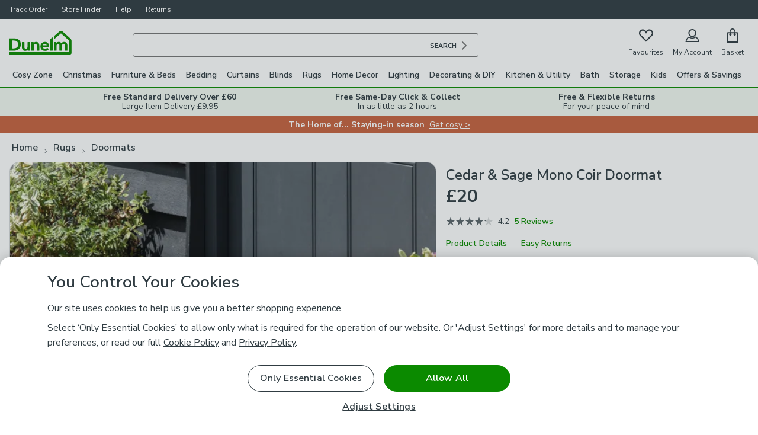

--- FILE ---
content_type: text/html; charset=UTF-8
request_url: https://www.dunelm.com/product/cedar-sage-mono-coir-doormat-1000212996
body_size: 31290
content:

<!DOCTYPE html>
<html lang="en">
  <head>
    <meta charset="utf-8">
    <title>Cedar &amp; Sage Mono Coir Doormat | Dunelm</title>
    <meta name="viewport" content="width=device-width, initial-scale=1">
    <meta name="robots" content="index, follow" />
    <meta name="description" content="

* Perfect for keeping inside your home tidy
* Simple monochrome print
* Coir and latex material

Minimalistic, this doormat is perfect for adding a finishing touch to your doorway. Pop it down ready for when you enter your house so you can clean any dirt off your shoes." />
    <link rel="canonical" href="https://www.dunelm.com/product/cedar-sage-mono-coir-doormat-1000212996" />
    <link
      href="https://fonts.googleapis.com/css2?family=Nunito+Sans:wght@400;600;700&family=Patua+One&display=swap"
      rel="stylesheet"
    />
    <link rel="preload" as="image" href="https://images.dunelm.com/30825283.jpg?$standardplayerdefault$&img404=noimagedefault" />
    
  <link rel="stylesheet" href="https://www.dunelm.com/web/header/main-rs/client/header.css" />
  <link rel="stylesheet" href="https://www.dunelm.com/web/product/main-rs/client/pdp.css" />
  <link rel="stylesheet" href="https://www.dunelm.com/web/footer/main-rs/client/footer.css" />
    <script type="application/javascript">
      
  window.dataLayer = window.dataLayer || [];
  window.dataLayer.push({
  originalLocation: document.location.protocol + '//' +
    document.location.hostname +
    document.location.pathname +
    document.location.search
  });

  const cc_functional = document.cookie.indexOf('cc_functional=1') !== -1;
  const cc_targeting = document.cookie.indexOf('cc_targeting=1') !== -1;
  const cc_performance = document.cookie.indexOf('cc_performance=1') !== -1;

  const isAnyOptionalConsentGiven = cc_functional || cc_targeting || cc_performance;
  if (isAnyOptionalConsentGiven) {
    window.dataLayer.push({
        has_given_optional_consent: true
    });
  }

  const mpos = document.cookie.indexOf('isMposSession=1') !== -1;
  const isAppWebview = location.search.includes('app_webview:1') || document.cookie.includes('ld_app_webview=1');

  let gtmId = 'GTM-KSRKGQG';
  if (mpos) {
    gtmId = 'GTM-WB3CBHN';
  } else if (isAppWebview) {
    gtmId = 'GTM-W78ZQMDB';
  }

  window.gtag = function gtag() { dataLayer.push(arguments) }

  
  gtag('consent', 'default', {
    'security_storage': 'granted',
    'analytics_storage': (cc_performance || mpos) ? 'granted' : 'denied',
    'ad_storage': (cc_targeting || mpos) ? 'granted' : 'denied',
    'ad_personalization': (cc_targeting || mpos) ? 'granted' : 'denied',
    'ad_user_data': (cc_targeting || mpos) ? 'granted' : 'denied',
    'personalization_storage': (cc_functional || mpos) ? 'granted' : 'denied',
    'functionality_storage': (cc_functional || mpos) ? 'granted' : 'denied',
    'wait_for_update': 500
  });


  (function(w,d,s,l){w[l]=w[l]||[];w[l].push({'gtm.start':
  new Date().getTime(),event:'gtm.js'});var f=d.getElementsByTagName(s)[0],mpos=d.cookie.indexOf('isMposSession=1') !== -1,
  j=d.createElement(s),dl=l!='dataLayer'?'&l='+l:'';j.async=true;j.src='https://sstc.dunelm.com/gtm.js?id='+gtmId
  +dl;j.setAttribute('data-testid', mpos ? 'gtm-mpos' : 'gtm');f.parentNode.insertBefore(j,f);
  })(window,document,'script','dataLayer');

    </script>
    <script>
      window.__STATE__ = {"mutations":[],"queries":[{"dehydratedAt":1762862638294,"state":{"data":{"productId":"1000212996","productUrl":"cedar-sage-mono-coir-doormat-1000212996","productName":"Cedar & Sage Mono Coir Doormat","primaryWebCategory":"Doormats","breadcrumbs":[{"label":"Home","url":"/"},{"label":"Rugs","url":"/category/rugs"},{"label":"Doormats","url":"/category/rugs/doormats"}],"categories":["doormats","home","rugs"],"brand":"Cedar & Sage","department":"Rugs & Doormats","type":"Doormats","isFittingService":false,"sticker":null,"skus":[{"id":"30825283","inStock":true,"longTermCreditProduct":"Partial","media":{"image":["30825283.jpg","30825283_alt01.jpg","30825283_alt02.jpg"],"youtubeId":""},"price":{"now":20},"rating":{"averageRating":4.2,"totalCount":5},"sampleSkus":[],"crossSellAssociations":[],"crossSellSortOrder":"","colourGroup":"Natural","definingAttributes":{"colour":"Natural"},"isReturnable":true,"name":"CS Mono Coir Doormat 60x90cm","isConsciousChoice":false,"styles":["Modern"],"backInStockNotificationEligible":true}],"ranges":{"price":{"min":20,"max":20,"wasMin":null,"wasMax":null}},"description":{"html":"\u003cul\u003e\u003cli\u003ePerfect for keeping inside your home tidy\u003c/li\u003e\u003cli\u003eSimple monochrome print\u003c/li\u003e\u003cli\u003eCoir and latex material\u003c/li\u003e\u003c/ul\u003e\u003cp\u003eMinimalistic, this doormat is perfect for adding a finishing touch to your doorway. Pop it down ready for when you enter your house so you can clean any dirt off your shoes.\u003c/p\u003e","formatted":"\n\n* Perfect for keeping inside your home tidy\n* Simple monochrome print\n* Coir and latex material\n\nMinimalistic, this doormat is perfect for adding a finishing touch to your doorway. Pop it down ready for when you enter your house so you can clean any dirt off your shoes."},"features":[{"property":"Product Dimensions","value":"60 cm x 90 cm"},{"property":"Pile Height","value":"1.5cm"},{"property":"Brand","value":"Cedar & Sage"},{"property":"Care Instructions","value":"Sponge Clean"},{"property":"Use","value":"Outdoor"},{"property":"Composition","value":"70% Coir, 30% Latex"},{"property":"Pack Contents","value":"1 x Doormat"}],"options":{"colour":"Natural"},"supplierID":"GAL09","isBundle":false},"dataUpdateCount":1,"dataUpdatedAt":1762862638216,"error":null,"errorUpdateCount":0,"errorUpdatedAt":0,"fetchFailureCount":0,"fetchFailureReason":null,"fetchMeta":null,"isInvalidated":false,"status":"success","fetchStatus":"idle"},"queryKey":["productFetchQuery","1000212996"],"queryHash":"[\"productFetchQuery\",\"1000212996\"]"},{"dehydratedAt":1762862638294,"state":{"data":{"results":[{"objectID":"navigation_v2","module":[{"link":{"url":"/category/seasonal/the-cosy-zone"},"is_separator_enabled":true,"banner":{"link":{"url":"/category/seasonal/the-cosy-zone/all-cosy-zone"},"text":"SHOP ALL COSY ZONE","text_colour":"#FFFFFF","banner_colour":"#C6623D"},"text":"Cosy Zone","columns":[{"link":{"url":"/category/seasonal/the-cosy-zone"},"show_view_more":true,"image":"https://images.prismic.io/dunelm-prod/aJIdjqTt2nPbZ27b_WinterWarmMegaMenu-KeepWarm.jpg?auto=format,compress","title":"Keep warm","rows":[{"link":{"url":"/category/home-and-furniture/bedding/winter-bedding"},"text":"Winter Bedding"},{"link":{"url":"/category/home-and-furniture/bedding/throws-and-blankets"},"text":"Throws & Blankets"},{"link":{"url":"/category/home-and-furniture/curtains-and-blinds/curtains/thermal-curtains"},"text":"Thermal Curtains"},{"link":{"url":"/category/home-and-furniture/curtains-and-blinds/blinds/all-blinds?lining=thermal"},"text":"Thermal Blinds"},{"link":{"url":"/category/home-decor/draught-excluders"},"text":"Draught Excluders"},{"link":{"url":"/category/diy-and-decorating/insulation"},"text":"Home Insulation"},{"link":{"url":"/category/cleaning-and-laundry/laundry/clothes-airers?product-type=heated-airers"},"text":"Heated Airers"}]},{"link":{"url":"/category/loungewear"},"show_view_more":true,"image":"https://images.prismic.io/dunelm-prod/aJIdj6Tt2nPbZ27c_WinterWarmMegaMenu-Loungewear.jpg?auto=format,compress","title":"Loungewear","rows":[{"link":{"url":"/category/loungewear"},"text":"All Loungewear"},{"link":{"url":"/category/loungewear?person=kids"},"text":"Kids' Loungewear"},{"link":{"url":"/category/loungewear?product-type=slippers"},"text":"Slippers"},{"link":{"url":"/category/loungewear?product-type=hoodies"},"text":"Hoodies"},{"link":{"url":"/category/loungewear?product-type=dressing-gowns"},"text":"Dressing Gowns"},{"link":{"url":"/category/loungewear?product-type=socks"},"text":"Socks"},{"link":{"url":"/category/loungewear?product-type=scarves&product-type=gloves&product-type=hats"},"text":"Hats, Gloves & Scarves"}]},{"link":{"url":"/category/home-and-furniture/bedding/winter-bedding"},"show_view_more":true,"image":"https://images.prismic.io/dunelm-prod/aJIdwqTt2nPbZ27r_WinterWarmMegaMenu-WarmBedding.jpg?auto=format,compress","title":"Warm Bedding","rows":[{"link":{"url":"/category/home-and-furniture/bedding/winter-bedding"},"text":"Winter Bedding"},{"link":{"url":"/category/home-and-furniture/bedding/brushed-cotton-bedding"},"text":"Brushed Cotton Bedding"},{"link":{"url":"/category/home-and-furniture/bedding/all-bedding?brand=teddy-bear"},"text":"Teddy Bedding"},{"link":{"url":"/category/home-and-furniture/bedding/duvets?season=autumn-winter&season=winter"},"text":"High Tog Duvets"},{"link":{"url":"/category/home-and-furniture/furniture/bedroom-furniture/mattresses?erg=&solution=cooling&solution=temperature-regulating"},"text":"Temperature Regulating Mattresses"}]},{"link":{"url":"/category/electricals/heaters"},"show_view_more":true,"image":"https://images.prismic.io/dunelm-prod/aJId5aTt2nPbZ271_WinterWarmMegaMenu-Heatables.jpg?auto=format,compress","title":"Heatables","rows":[{"link":{"url":"/category/electricals/heaters"},"text":"Heaters"},{"link":{"url":"/category/home-and-furniture/bedding/hot-water-bottles"},"text":"Hot Water Bottles"},{"link":{"url":"/category/home-and-furniture/bedding/electric-blankets"},"text":"Electric Blankets"}]},{"link":{"url":"/category/home-and-furniture/cook-and-dine"},"show_view_more":true,"image":"https://images.prismic.io/dunelm-prod/aJIdwaTt2nPbZ27q_WinterWarmMegaMenu-MealPrepping.jpg?auto=format,compress","title":"Meal Prepping","rows":[{"link":{"url":"/category/electricals/slow-cookers"},"text":"Slow Cookers"},{"link":{"url":"/category/electricals/fryers-and-air-fryers"},"text":"Air Fryers"},{"link":{"url":"/category/home-and-furniture/cook-and-dine/cooking/cookware?product-type=casserole-dishes"},"text":"Casserole & Stock Pots"},{"link":{"url":"/category/electricals/all-electricals?type=bread-makers"},"text":"Bread Makers"},{"link":{"url":"/category/home-and-furniture/cook-and-dine/cooking/cookware?product-type=roasting-tins-trays"},"text":"Roasting Trays & Tins"},{"link":{"url":"/category/home-and-furniture/cook-and-dine/food-storage"},"text":"Food Storage"},{"link":{"url":"/category/home-and-furniture/cook-and-dine/baking/bakeware"},"text":"Baking"}]}]},{"link":{"url":"/category/christmas"},"is_separator_enabled":true,"banner":{"link":{"url":"/category/christmas/shop-all-christmas"},"text":"SHOP ALL CHRISTMAS","text_colour":"#ffffff","banner_colour":"#AB1A24"},"text":"Christmas","columns":[{"link":{"url":"/category/christmas/christmas-decorations"},"show_view_more":true,"image":"https://images.prismic.io/dunelm-prod/aMgqoWGNHVfTPPwz_MegaMenuchristmas-trees.png?auto=format,compress","title":"Trees & Decorations","rows":[{"link":{"url":"/category/christmas/christmas-trees"},"text":"Christmas Trees"},{"link":{"url":"/category/christmas/christmas-decorations/christmas-tree-skirts"},"text":"Christmas Tree Skirts"},{"link":{"url":"/category/christmas/christmas-decorations/christmas-baubles-and-tree-decorations"},"text":"Baubles & Tree Decorations"},{"link":{"url":"/category/christmas/christmas-decorations/christmas-lights"},"text":"Christmas Lights"},{"link":{"url":"/category/christmas/christmas-decorations/christmas-garlands-and-wreaths"},"text":"Wreaths & Garlands"},{"link":{"url":"/category/christmas/christmas-decorations"},"text":"All Decorations"}]},{"link":{"url":"/category/gifts"},"show_view_more":true,"image":"https://images.prismic.io/dunelm-prod/aMgqpGGNHVfTPPw3_MegaMenuchristmas-gifts.png?auto=format,compress","title":"Gifting","rows":[{"link":{"url":"/info/gift-cards"},"text":"Gift Cards"},{"link":{"url":"/category/gifts/gifts-under-10-pounds"},"text":"Gifts Under £10"},{"link":{"url":"/category/gifts/gifts-for-kids"},"text":"Gifts for Kids"},{"link":{"url":"/category/gifts/stocking-fillers"},"text":"Stocking Fillers"},{"link":{"url":"/category/gifts/all-gifts?personalised=yes"},"text":"Personalised Gifts"},{"link":{"url":"/category/christmas/christmas-decorations/christmas-wrapping-paper-and-bags"},"text":"Christmas Gift Wrap & Bags"},{"link":{"url":"/category/loungewear"},"text":"Loungewear"},{"link":{"url":"/category/christmas/christmas-games"},"text":"Christmas Games"},{"link":{"url":"/category/gifts/all-gifts"},"text":"All Gifts"}]},{"link":{"url":"/category/christmas"},"show_view_more":true,"image":"https://images.prismic.io/dunelm-prod/aMgqo2GNHVfTPPw1_MegaMenuchristmas-guests.png?auto=format,compress","title":"Prepare Your Home","rows":[{"link":{"url":"/category/christmas/christmas-bedding-and-throws"},"text":"Christmas Bedding & Throws"},{"link":{"url":"/category/christmas/christmas-decorations/christmas-candles-and-home-fragrance"},"text":"Christmas Candles & Fragrance"},{"link":{"url":"/category/christmas/christmas-decorations/christmas-lights"},"text":"Christmas Lights"},{"link":{"url":"/category/christmas/christmas-cushions"},"text":"Christmas Cushions"},{"link":{"url":"/category/christmas/christmas-decorations/christmas-crackers"},"text":"Christmas Crackers"}]},{"link":{"url":"/info/christmas-trends"},"show_view_more":true,"image":"https://images.prismic.io/dunelm-prod/aMgqomGNHVfTPPw0_MegaMenuchristmas-trends.png?auto=format,compress","title":"Christmas Inspiration","rows":[{"link":{"url":"/category/christmas/shop-all-christmas?trend=celestial-christmas"},"text":"Celestial"},{"link":{"url":"/category/christmas/shop-all-christmas?trend=crafted-christmas"},"text":"Crafted Christmas"},{"link":{"url":"/category/christmas/shop-all-christmas?trend=heritage-christmas"},"text":"Heritage"},{"link":{"url":"/category/christmas/shop-all-christmas?trend=kitschmas-christmas"},"text":"Kitschmas"},{"link":{"url":"/category/christmas/shop-all-christmas?brand=sophie-robinson"},"text":"Sophie Robinson Christmas"},{"link":{"url":"/info/christmas-trends"},"text":"All Trends"}]}]},{"link":{"url":"/category/home-and-furniture/furniture"},"is_separator_enabled":true,"banner":{"link":{"url":"/category/home-and-furniture/furniture/sofas-and-chairs/sofa-beds"},"text":"SHOP SOFA BEDS","text_colour":"#FFFFFF","banner_colour":"#AB1A24"},"text":"Furniture & Beds","columns":[{"link":{"url":"/category/home-and-furniture/furniture/bedroom-furniture/beds-and-mattresses"},"show_view_more":true,"image":"https://images.prismic.io/dunelm-prod/aE_nU7NJEFaPX-_-_Beds%26MattressesCLPMegaMenu1.jpg?auto=format,compress","title":"Beds & Mattresses","rows":[{"link":{"url":"/category/home-and-furniture/furniture/bedroom-furniture/all-beds"},"text":"Bed Frames"},{"link":{"url":"/category/home-and-furniture/furniture/bedroom-furniture/mattresses"},"text":"Mattresses"},{"link":{"url":"/category/home-and-furniture/furniture/bedroom-furniture/all-beds?furniture-type=storage-beds"},"text":"Storage Beds"},{"link":{"url":"/category/home-and-furniture/furniture/bedroom-furniture/all-beds/divan-beds-and-bases"},"text":"Divan Beds"},{"link":{"url":"/category/home-and-furniture/furniture/bedroom-furniture/headboards"},"text":"Headboards"},{"link":{"url":"/category/home-and-furniture/furniture/bedroom-furniture/silentnight"},"text":"Silentnight"},{"link":{"url":"/category/home-and-furniture/furniture/sofas-and-chairs/sofa-beds"},"text":"Sofa Beds"},{"link":{"url":"/info/buying-guides/mattress-buying-guide"},"text":"Mattress Buying Guide"},{"link":{"url":"/info/buying-guides/beds-buying-guide"},"text":"Beds Buying Guide"}]},{"link":{"url":"/category/home-and-furniture/furniture/living-room-furniture"},"show_view_more":true,"image":"https://images.prismic.io/dunelm-prod/aE_nVbNJEFaPX_AA_LivingRoomFurniture.jpg?auto=format,compress","title":"Living Room Furniture","rows":[{"link":{"url":"/category/home-and-furniture/furniture/living-room-furniture/tv-stands"},"text":"TV Units"},{"link":{"url":"/category/home-and-furniture/furniture/living-room-furniture/sideboards"},"text":"Sideboards"},{"link":{"url":"/category/home-and-furniture/furniture/living-room-furniture/coffee-tables"},"text":"Coffee Tables"},{"link":{"url":"/category/home-and-furniture/furniture/living-room-furniture/side-tables"},"text":"Side Tables"},{"link":{"url":"/category/home-and-furniture/furniture/dining-room-furniture/display-cabinets"},"text":"Display Cabinets"},{"link":{"url":"/category/home-and-furniture/furniture/office-furniture/bookcases"},"text":"Bookcases"},{"link":{"url":"/category/home-and-furniture/furniture/hallway-furniture-and-storage?type=benches&type=benches-storage-benches&type=dining-benches&type=footstools-pouffes&type=storage-benches"},"text":"Hallway Benches"},{"link":{"url":"/category/home-and-furniture/furniture/living-room-furniture/console-tables"},"text":"Console Tables"}]},{"link":{"url":"/category/home-and-furniture/furniture/sofas-and-chairs"},"show_view_more":true,"image":"https://images.prismic.io/dunelm-prod/aE_nV7NJEFaPX_AC_Sofas%26Armchairs.jpg?auto=format,compress","title":"Sofas & Armchairs","rows":[{"link":{"url":"/category/home-and-furniture/furniture/sofas-and-chairs/sofas"},"text":"Sofas"},{"link":{"url":"/category/home-and-furniture/furniture/sofas-and-chairs/armchairs"},"text":"Armchairs"},{"link":{"url":"/category/home-and-furniture/furniture/sofas-and-chairs/occasional-chairs"},"text":"Occasional Chairs"},{"link":{"url":"/category/home-and-furniture/furniture/sofas-and-chairs/sofa-beds"},"text":"Sofa Beds"},{"link":{"url":"/category/home-and-furniture/furniture/sofas-and-chairs/corner-sofas"},"text":"Corner Sofas"},{"link":{"url":"/category/home-and-furniture/furniture/sofas-and-chairs/recliners"},"text":"Recliners"},{"link":{"url":"/category/home-and-furniture/furniture/sofas-and-chairs/footstools-and-pouffes"},"text":"Footstools & Pouffes"},{"link":{"url":"/category/home-and-furniture/furniture/sofas-and-chairs/modular-sofas"},"text":"Modular Sofas"},{"link":{"url":"/category/home-and-furniture/furniture/sofas-and-chairs/made-to-order-sofa-and-chairs"},"text":"Made to Order Sofas"}]},{"link":{"url":"/category/home-and-furniture/furniture/dining-room-furniture"},"show_view_more":true,"image":"https://images.prismic.io/dunelm-prod/aE_nVLNJEFaPX-___DiningRoom%26Furniture.jpg?auto=format,compress","title":"Dining Room Furniture","rows":[{"link":{"url":"/category/home-and-furniture/furniture/dining-room-furniture/dining-tables"},"text":"Dining Tables"},{"link":{"url":"/category/home-and-furniture/furniture/dining-room-furniture/dining-chairs"},"text":"Dining Chairs"},{"link":{"url":"/category/home-and-furniture/furniture/dining-room-furniture/bar-stools"},"text":"Bar Stools"},{"link":{"url":"/category/home-and-furniture/furniture/dining-room-furniture/dining-benches"},"text":"Dining Benches"},{"link":{"url":"/category/home-and-furniture/furniture/dining-room-furniture/dining-sets"},"text":"Dining Sets"},{"link":{"url":"/category/home-and-furniture/furniture/dining-room-furniture/dining-tables?furniture-type=bar-tables"},"text":"Bar Tables"},{"link":{"url":"/category/home-and-furniture/furniture/kitchen-furniture"},"text":"Kitchen Furniture"}]},{"link":{"url":"/category/home-and-furniture/furniture/bedroom-furniture"},"show_view_more":true,"image":"https://images.prismic.io/dunelm-prod/aE_nU7NJEFaPX-_9_BedroomFurniture.jpg?auto=format,compress","title":"Bedroom Furniture","rows":[{"link":{"url":"/category/home-and-furniture/furniture/bedroom-furniture/beds-and-mattresses"},"text":"Beds & Mattresses"},{"link":{"url":"/category/home-and-furniture/furniture/bedroom-furniture/chest-of-drawers"},"text":"Chests of Drawers"},{"link":{"url":"/category/home-and-furniture/furniture/bedroom-furniture/bedside-tables"},"text":"Bedside Tables"},{"link":{"url":"/category/home-and-furniture/furniture/bedroom-furniture/wardrobes"},"text":"Wardrobes"},{"link":{"url":"/category/home-and-furniture/furniture/bedroom-furniture/dressing-tables"},"text":"Dressing Tables"},{"link":{"url":"/category/kids/kids-furniture"},"text":"Kids' Furniture"}]},{"link":{"url":"/category/home-and-furniture/furniture"},"show_view_more":true,"image":"https://images.prismic.io/dunelm-prod/aE_nVrNJEFaPX_AB_OtherFurniture.jpg?auto=format,compress","title":"Other Furniture","rows":[{"link":{"url":"/category/home-and-furniture/furniture/office-furniture"},"text":"Home Office Furniture"},{"link":{"url":"/category/kids-furniture"},"text":"Kids' Furniture"},{"link":{"url":"/category/home-and-furniture/furniture/bathroom-furniture"},"text":"Bathroom Furniture"},{"link":{"url":"/category/home-and-furniture/furniture/hallway-furniture-and-storage"},"text":"Hallway Furniture"},{"link":{"url":"/category/nursery"},"text":"Nursery Furniture"},{"link":{"url":"/category/home-and-furniture/furniture/all-furniture?brand=x-rocker"},"text":"Gaming Furniture"},{"link":{"url":"/category/home-and-furniture/furniture/space-saving-furniture"},"text":"Space Saving Furniture"},{"link":{"url":"/category/home-and-furniture/returns-outlet"},"text":"Returns Outlet"},{"link":{"url":"/category/last-chance-to-buy"},"text":"Last Chance to Buy"}]}]},{"link":{"url":"/category/home-and-furniture/bedding"},"is_separator_enabled":true,"banner":{"link":{"url":"/category/christmas/christmas-bedding-and-throws"},"text":"SHOP CHRISTMAS BEDDING","text_colour":"#FFFFFF","banner_colour":"#AB1A24"},"text":"Bedding","columns":[{"link":{"url":"/category/home-and-furniture/bedding"},"show_view_more":true,"image":"https://images.prismic.io/dunelm-prod/aQnExrpReVYa4AsG_BedsMM1-100.jpg?auto=format,compress","title":"Bed Linen","rows":[{"link":{"url":"/category/home-and-furniture/bedding/duvet-covers"},"text":"Duvet Covers & Sets"},{"link":{"url":"/category/home-and-furniture/bedding/bed-sheets"},"text":"Bed Sheets"},{"link":{"url":"/category/home-and-furniture/bedding/pillowcases"},"text":"Pillowcases"},{"link":{"url":"/category/home-and-furniture/bedding/bedspreads"},"text":"Bedspreads"},{"link":{"url":"/category/home-and-furniture/curtains-and-blinds/curtains/coordinating-curtains"},"text":"Coordinating Curtains"}]},{"link":{"url":"/category/home-and-furniture/bedding/duvets-pillows-and-protectors"},"show_view_more":true,"image":"https://images.prismic.io/dunelm-prod/aQnEx7pReVYa4AsI_BedsMM2-100.jpg?auto=format,compress","title":"Duvets, Pillows & Protectors","rows":[{"link":{"url":"/category/home-and-furniture/bedding/duvets"},"text":"Duvets"},{"link":{"url":"/category/home-and-furniture/bedding/pillows"},"text":"Pillows"},{"link":{"url":"/category/home-and-furniture/bedding/electric-blankets"},"text":"Electric Blankets"},{"link":{"url":"/category/home-and-furniture/bedding/mattress-toppers"},"text":"Mattress Toppers"},{"link":{"url":"/category/home-and-furniture/bedding/bedding-protectors"},"text":"Bedding Protectors"},{"link":{"url":"/category/home-and-furniture/bedding/bedding-protectors?product-type=pillow-protectors"},"text":"Pillow Protectors"},{"link":{"url":"/category/home-and-furniture/bedding/all-bedding?product-type=anti-allergy-bedding-protectors&product-type=anti-allergy-duvets&product-type=anti-allergy-mattress-toppers&product-type=anti-allergy-pillows&product-type=breathable-mattress-toppers"},"text":"Anti Allergy Bedding"}]},{"link":{"url":"/category/brands/dorma"},"show_view_more":true,"image":"https://images.prismic.io/dunelm-prod/aQnEyLpReVYa4AsK_BedsMM3-100.jpg?auto=format,compress","title":"Dorma","rows":[{"link":{"url":"/category/brands/dorma/dorma-bedding"},"text":"All Dorma Bedding"},{"link":{"url":"/category/brands/dorma/dorma-bedding?type=duvet-cover-sets&type=duvet-covers"},"text":"Dorma Duvet Covers & Sets"},{"link":{"url":"/category/home-and-furniture/bedding/bed-sheets?brand=dorma&brand=dorma-purity"},"text":"Dorma Bed Sheets"},{"link":{"url":"/category/brands/dorma/dorma-bedding?type=pillowcases"},"text":"Dorma Pillowcases"},{"link":{"url":"/category/home-and-furniture/bedding/pillows?brand=dorma"},"text":"Dorma Pillows"},{"link":{"url":"/category/home-and-furniture/bedding/bedspreads?brand=dorma&brand=dorma-purity"},"text":"Dorma Bedspreads"},{"link":{"url":"/category/brands/dorma/dorma-bedding?type=duvets"},"text":"Dorma Duvets"},{"link":{"url":"/category/brands/dorma/dorma-bedding?type=mattress-toppers"},"text":"Dorma Mattress Toppers"}]},{"link":{"url":"/category/seasonal/cool-sleep"},"show_view_more":true,"image":"https://images.prismic.io/dunelm-prod/aQnEybpReVYa4AsM_BedsMM4-100.jpg?auto=format,compress","title":"Trending Now","rows":[{"link":{"url":"/category/home-and-furniture/bedding/all-bedding?highlights=new-in"},"text":"New Bedding"},{"link":{"url":"/category/home-and-furniture/bedding/all-bedding?material=brushed-cotton"},"text":"Brushed Cotton Bedding"},{"link":{"url":"/category/home-and-furniture/bedding/duvets?tog-rating=10-5-duo-7-5-%252B-3-tog&tog-rating=10-5-tog&tog-rating=13-5-duo-4-5-%252B-9-tog&tog-rating=15-duo-4-5-%252B-10-5-tog&tog-rating=15-tog&tog-rating=4-tog&tog-rating=7-tog"},"text":"High Tog Duvets"},{"link":{"url":"/category/home-and-furniture/bedding/all-bedding?product-type=anti-allergy-bedding-protectors&product-type=anti-allergy-duvets&product-type=anti-allergy-mattress-toppers&product-type=anti-allergy-pillows&product-type=breathable-mattress-toppers"},"text":"Anti Allergy Bedding"},{"link":{"url":"/category/home-and-furniture/bedding/all-bedding?brand=the-edited-life"},"text":"Edited Life Bedding"},{"link":{"url":"/category/home-and-furniture/bedding/all-bedding?brand=sophie-robinson"},"text":"Sophie Robinson Bedding"},{"link":{"url":"/category/home-and-furniture/bedding/all-bedding?brand=william-morris"},"text":"William Morris Bedding"}]},{"link":{"url":"/category/kids"},"show_view_more":true,"image":"https://images.prismic.io/dunelm-prod/aQnEyrpReVYa4AsO_BedsMM5-100.jpg?auto=format,compress","title":"Baby & Kids' Bedding","rows":[{"link":{"url":"/category/kids/kids-bedding"},"text":"All Kids' Bedding"},{"link":{"url":"/category/nursery/cot-bedding"},"text":"All Nursery Bedding"},{"link":{"url":"/category/kids/kids-duvets-pillows-and-bedding-protection"},"text":"Duvets, Pillows & Protectors"},{"link":{"url":"/category/kids/kids-curtains-and-blinds"},"text":"Kids' Curtains and Blinds"},{"link":{"url":"/category/kids/kids-cushions"},"text":"Kids' Cushions"},{"link":{"url":"/category/kids/kids-bedding?product-type=bedspreads"},"text":"Kids' Bedspreads"},{"link":{"url":"/category/brands/disney"},"text":"Disney Bedding"},{"link":{"url":"/category/brands/harry-potter"},"text":"Harry Potter Bedding"}]}]},{"link":{"url":"/category/home-and-furniture/curtains-and-blinds/curtains"},"is_separator_enabled":true,"banner":{"link":{"url":"/category/home-and-furniture/curtains-and-blinds/curtains/thermal-curtains"},"text":"SHOP THERMAL CURTAINS","text_colour":"#FFFFFF","banner_colour":"#C6623D"},"text":"Curtains","columns":[{"link":{"url":"/category/home-and-furniture/curtains-and-blinds/curtains"},"show_view_more":true,"image":"https://images.prismic.io/dunelm-prod/aE_torNJEFaPX_Eb_AllCurtains.jpg?auto=format,compress","title":"All Curtains","rows":[{"link":{"url":"/category/home-and-furniture/curtains-and-blinds/curtains/all-curtains"},"text":"All Curtains"},{"link":{"url":"/category/home-and-furniture/curtains-and-blinds/curtains/all-ready-made-curtains"},"text":"Ready Made Curtains"},{"link":{"url":"/category/home-and-furniture/curtains-and-blinds/curtains/eyelet-curtains"},"text":"Eyelet Curtains"},{"link":{"url":"/category/home-and-furniture/curtains-and-blinds/curtains/pencil-pleat-curtains"},"text":"Pencil Pleat Curtains"},{"link":{"url":"/category/home-and-furniture/curtains-and-blinds/curtains/voile-and-net-curtains"},"text":"Voiles & Net Curtains"},{"link":{"url":"/category/home-and-furniture/curtains-and-blinds/curtains/door-curtains"},"text":"Door Curtains"},{"link":{"url":"/category/home-and-furniture/curtains-and-blinds/curtains/curtain-linings"},"text":"Curtain Linings"},{"link":{"url":"/category/home-and-furniture/curtains-and-blinds/curtains/all-curtains?product-type=kids-curtains"},"text":"Kids' Curtains"}]},{"link":{"url":"/category/home-and-furniture/curtains-and-blinds/curtains"},"show_view_more":true,"image":"https://images.prismic.io/dunelm-prod/aE_tprNJEFaPX_Ef_TrendingNow.jpg?auto=format,compress","title":"Trending Now","rows":[{"link":{"url":"/category/new?department=curtains"},"text":"New Curtains"},{"link":{"url":"/category/home-and-furniture/curtains-and-blinds/curtains/blackout-curtains"},"text":"Blackout Curtains"},{"link":{"url":"/category/home-and-furniture/curtains-and-blinds/curtains/all-curtains?lining=ultra-blackout"},"text":"Ultra Blackout Curtains"},{"link":{"url":"/category/home-and-furniture/curtains-and-blinds/curtains/thermal-curtains#orderBy=newest"},"text":"Thermal Curtains"},{"link":{"url":"/category/brands/william-morris"},"text":"William Morris at Home"},{"link":{"url":"/info/buying-guides/how-to-measure-for-curtains"},"text":"Measuring For Curtains"}]},{"link":{"url":"/category/made-to-measure/curtains"},"show_view_more":true,"image":"https://images.prismic.io/dunelm-prod/aE_tpLNJEFaPX_Ed_MadeToMeasureCurtains.jpg?auto=format,compress","title":"Made To Measure Curtains","rows":[{"link":{"url":"/category/made-to-measure/made-to-measure-curtains"},"text":"Made to Measure Curtains"},{"link":{"url":"/category/made-to-measure/made-to-measure-curtains?curtain-pack-size=single-curtains"},"text":"Made to Measure Door Curtains"},{"link":{"url":"/category/home-decor/cushions/all-cushions?highlights=made-to-order"},"text":"Made to Order Cushions"},{"link":{"url":"/category/home-and-furniture/curtains-and-blinds/curtains/curtain-tiebacks-and-holdbacks?highlights=made-to-order"},"text":"Made to Order Tie Backs"},{"link":{"url":"/category/fabric-and-haberdashery/fabrics?highlights=made-to-measure"},"text":"Fabric by the Metre"},{"link":{"url":"/category/made-to-measure/made-to-measure-curtains"},"text":"Order Free Fabric Samples"},{"link":{"url":"/category/made-to-measure/book-an-appointment"},"text":"Book a Free Appointment"}]},{"link":{"url":"/category/home-and-furniture/curtains-and-blinds/curtains"},"show_view_more":true,"image":"https://images.prismic.io/dunelm-prod/aFFMx7NJEFaPYBX3_ShopbyColour.jpg?auto=format,compress","title":"Shop by Colour","rows":[{"link":{"url":"/category/home-and-furniture/curtains-and-blinds/curtains/all-curtains?colour=grey"},"text":"Grey Curtains"},{"link":{"url":"/category/home-and-furniture/curtains-and-blinds/curtains/all-curtains?colour=black"},"text":"Black Curtains"},{"link":{"url":"/category/home-and-furniture/curtains-and-blinds/curtains/all-curtains?colour=white"},"text":"White Curtains"},{"link":{"url":"/category/home-and-furniture/curtains-and-blinds/curtains/all-curtains?colour=pink"},"text":"Pink Curtains"},{"link":{"url":"/category/home-and-furniture/curtains-and-blinds/curtains/all-curtains?colour=yellow"},"text":"Yellow Curtains"},{"link":{"url":"/category/home-and-furniture/curtains-and-blinds/curtains/all-curtains?colour=blue"},"text":"Blue Curtains"},{"link":{"url":"/category/home-and-furniture/curtains-and-blinds/curtains/all-curtains?colour=natural"},"text":"Natural Curtains"}]},{"link":{"url":"/category/home-and-furniture/curtains-and-blinds/tracks-poles-and-fixtures"},"show_view_more":true,"image":"https://images.prismic.io/dunelm-prod/aE_to7NJEFaPX_Ec_CurtainPoles%26Tracks.jpg?auto=format,compress","title":"Curtain Poles & Tracks","rows":[{"link":{"url":"/category/home-and-furniture/curtains-and-blinds/tracks-poles-and-fixtures/curtain-poles"},"text":"Curtain Poles"},{"link":{"url":"/category/home-and-furniture/curtains-and-blinds/tracks-poles-and-fixtures/curtain-tracks"},"text":"Curtain Tracks"},{"link":{"url":"/category/home-and-furniture/curtains-and-blinds/tracks-poles-and-fixtures/curtain-rings-and-fixtures"},"text":"Curtain Rings & Fixtures"},{"link":{"url":"/category/home-and-furniture/curtains-and-blinds/curtains/curtain-tiebacks-and-holdbacks"},"text":"Tiebacks & Holdbacks"},{"link":{"url":"/category/home-and-furniture/curtains-and-blinds/tracks-poles-and-fixtures/curtain-poles#product-type=Room+Darkening+Poles"},"text":"Room Darkening Poles"},{"link":{"url":"/category/home-and-furniture/curtains-and-blinds/tracks-poles-and-fixtures/curtain-poles?product-type=tension-rods"},"text":"Tension Rods"},{"link":{"url":"/category/home-and-furniture/curtains-and-blinds/tracks-poles-and-fixtures/curtain-poles#product-type=Double+Curtain+Poles"},"text":"Double Layer Poles"}]}]},{"link":{"url":"/category/home-and-furniture/curtains-and-blinds/blinds"},"is_separator_enabled":true,"banner":{"link":{"url":"/category/home-and-furniture/curtains-and-blinds/blinds/thermal-blinds"},"text":"SHOP THERMAL BLINDS","text_colour":"#FFFFFF","banner_colour":"#C6623D"},"text":"Blinds","columns":[{"link":{"url":"/category/home-and-furniture/curtains-and-blinds/blinds/roller-blinds"},"show_view_more":true,"image":"https://images.prismic.io/dunelm-prod/aFF4RrNJEFaPYB90_RollerBlinds.jpg?auto=format,compress","title":"Roller Blinds","rows":[{"link":{"url":"/category/home-and-furniture/curtains-and-blinds/blinds/roller-blinds"},"text":"All Roller Blinds"},{"link":{"url":"/category/home-and-furniture/curtains-and-blinds/blinds/roller-blinds?lining=blackout"},"text":"Blackout Roller Blinds"},{"link":{"url":"/category/home-and-furniture/curtains-and-blinds/blinds/all-blinds?range=simply-fit"},"text":"Simply Fit Roller Blinds"},{"link":{"url":"/category/home-and-furniture/curtains-and-blinds/blinds/thermal-blinds?product-type=roller-blinds"},"text":"Thermal Roller Blinds"},{"link":{"url":"/category/kids/kids-curtains-and-blinds?product-type=roller-blinds"},"text":"Kids' Roller Blinds"},{"link":{"url":"/category/home-and-furniture/curtains-and-blinds/blinds/day-and-night-blinds"},"text":"Day & Night Blinds"},{"link":{"url":"/category/home-and-furniture/curtains-and-blinds/blinds/roller-blinds?design=plain"},"text":"Plain Roller Blinds"},{"link":{"url":"/category/home-and-furniture/curtains-and-blinds/blinds/roller-blinds?design=patterned"},"text":"Patterned Roller Blinds"}]},{"link":{"url":"/category/home-and-furniture/curtains-and-blinds/blinds/roman-blinds"},"show_view_more":true,"image":"https://images.prismic.io/dunelm-prod/aFF4R7NJEFaPYB91_RomanBlinds.jpg?auto=format,compress","title":"Roman Blinds","rows":[{"link":{"url":"/category/home-and-furniture/curtains-and-blinds/blinds/roman-blinds"},"text":"All Roman Blinds"},{"link":{"url":"/category/home-and-furniture/curtains-and-blinds/blinds/roman-blinds?lining=blackout "},"text":"Blackout Roman Blinds"},{"link":{"url":"/category/kids/kids-curtains-and-blinds?product-type=roman-blinds"},"text":"Kids Roman Blinds"},{"link":{"url":"/category/home-and-furniture/curtains-and-blinds/blinds/roman-blinds?design=plain"},"text":"Plain Roman Blinds"},{"link":{"url":"/category/home-and-furniture/curtains-and-blinds/blinds/roman-blinds?design=patterned "},"text":"Patterned Roman Blinds"}]},{"link":{"url":"/category/home-and-furniture/curtains-and-blinds/blinds/venetian-blinds"},"show_view_more":true,"image":"https://images.prismic.io/dunelm-prod/aFF4SLNJEFaPYB93_VenetianBlinds.jpg?auto=format,compress","title":"Venetian Blinds","rows":[{"link":{"url":"/category/home-and-furniture/curtains-and-blinds/blinds/venetian-blinds"},"text":"All Venetian Blinds"},{"link":{"url":"/category/home-and-furniture/curtains-and-blinds/blinds/venetian-blinds?material=faux-wood"},"text":"Faux Wood Venetians"},{"link":{"url":"/category/home-and-furniture/curtains-and-blinds/blinds/venetian-blinds?material=wood"},"text":"Hardwood Blinds"},{"link":{"url":"/category/home-and-furniture/curtains-and-blinds/blinds/venetian-blinds?colour=white "},"text":"White Venetian Blinds"},{"link":{"url":"/category/home-and-furniture/curtains-and-blinds/blinds/venetian-blinds?colour=grey "},"text":"Grey Venetian Blinds"},{"link":{"url":"/category/home-and-furniture/curtains-and-blinds/blinds/venetian-blinds?colour=black"},"text":"Black Venetian Blinds"}]},{"link":{"url":"/category/home-and-furniture/curtains-and-blinds/blinds/vertical-blinds"},"show_view_more":true,"image":"https://images.prismic.io/dunelm-prod/aFF4SbNJEFaPYB94_VerticalBlinds.jpg?auto=format,compress","title":"Vertical Blinds","rows":[{"link":{"url":"/category/home-and-furniture/curtains-and-blinds/blinds/vertical-blinds"},"text":"All Vertical Blinds"},{"link":{"url":"/category/home-and-furniture/curtains-and-blinds/blinds/vertical-blinds?colour=white "},"text":"White Vertical Blinds"},{"link":{"url":"/category/home-and-furniture/curtains-and-blinds/blinds/vertical-blinds?colour=grey"},"text":"Grey Vertical Blinds"},{"link":{"url":"/category/home-and-furniture/curtains-and-blinds/blinds/vertical-blinds?material=black"},"text":"Black Vertical Blinds"},{"link":{"url":"/category/home-and-furniture/curtains-and-blinds/blinds/vertical-blinds?f_attributes.productDescriptiveAttributes.ColourGroup=Natural"},"text":"Cream Vertical Blinds"}]},{"link":{"url":"/category/made-to-measure/blinds"},"show_view_more":true,"image":"https://images.prismic.io/dunelm-prod/aFF4RrNJEFaPYB9z_MadeToMeasureBlinds.jpg?auto=format,compress","title":"Made To Measure Blinds","rows":[{"link":{"url":"/category/made-to-measure/blinds/roman-blinds"},"text":"Roman Blinds"},{"link":{"url":"/category/made-to-measure/blinds/roller-blinds"},"text":"Roller Blinds"},{"link":{"url":"/category/made-to-measure/blinds/venetian-blinds"},"text":"Venetian Blinds"},{"link":{"url":"/category/made-to-measure/blinds/vertical-blinds"},"text":"Vertical Blinds"},{"link":{"url":"/category/made-to-measure/shutters"},"text":"Shutters"},{"link":{"url":"/category/made-to-measure/blinds/perfect-fit-blinds"},"text":"Perfect Fit Blinds"},{"link":{"url":"/category/home-and-furniture/curtains-and-blinds/blinds/all-blinds?highlights=made-to-measure"},"text":"Order Free Samples"},{"link":{"url":"/category/made-to-measure/book-an-appointment"},"text":"Book a Free Appointment"}]}]},{"link":{"url":"/category/rugs"},"is_separator_enabled":true,"banner":{"link":{"url":"/category/rugs/all-rugs?product-type=washable-rugs"},"text":"SHOP WASHABLE RUGS","text_colour":"#FFFFFF","banner_colour":"#C6623D"},"text":"Rugs","columns":[{"link":{"url":"/category/rugs/all-rugs"},"show_view_more":true,"image":"https://images.prismic.io/dunelm-prod/aFFM87NJEFaPYBX6_RugType.jpg?auto=format,compress","title":"Rug Type","rows":[{"link":{"url":"/category/rugs/all-rugs"},"text":"Rugs"},{"link":{"url":"/category/rugs/runners"},"text":"Runners"},{"link":{"url":"/category/rugs/doormats"},"text":"Doormats"},{"link":{"url":"/category/rugs/stair-runners"},"text":"Stair Runners"},{"link":{"url":"/category/rugs/outdoor-rugs"},"text":"Outdoor Rugs"},{"link":{"url":"/category/rugs/all-rugs?product-type=washable-rugs "},"text":"Washable Rugs"},{"link":{"url":"/category/kids/kids-rugs"},"text":"Kid's Rugs"}]},{"link":{"url":"/category/rugs"},"show_view_more":true,"image":"https://images.prismic.io/dunelm-prod/aE_wV7NJEFaPX_F8_RugColour.jpg?auto=format,compress","title":"Rug Colour","rows":[{"link":{"url":"/category/rugs/all-rugs?colour=grey"},"text":"Grey Rugs"},{"link":{"url":"/category/rugs/all-rugs?colour=natural"},"text":"Natural Rugs"},{"link":{"url":"/category/rugs/all-rugs?colour=green"},"text":"Green Rugs"},{"link":{"url":"/category/rugs/all-rugs?colour=blue"},"text":"Blue Rugs"},{"link":{"url":"/category/rugs/all-rugs?colour=pink"},"text":"Pink Rugs"},{"link":{"url":"/category/rugs/all-rugs?colour=yellow"},"text":"Yellow Rugs"},{"link":{"url":"/category/rugs/all-rugs?colour=white"},"text":"White Rugs"}]},{"link":{"url":"/category/rugs"},"show_view_more":true,"image":"https://images.prismic.io/dunelm-prod/aE_wZrNJEFaPX_F-_RugShape.jpg?auto=format,compress","title":"Rug Shape","rows":[{"link":{"url":"/category/rugs/all-rugs?shape=rectangle "},"text":"Rectangular Rugs"},{"link":{"url":"/category/rugs/all-rugs?shape=square"},"text":"Square Rugs"},{"link":{"url":"/category/rugs/all-rugs?shape=round"},"text":"Round Rugs"},{"link":{"url":"/category/rugs/all-rugs?shape=oval "},"text":"Oval Rugs"},{"link":{"url":"/category/rugs/all-rugs?design=scallop"},"text":"Scallop Rugs"}]},{"link":{"url":"/category/rugs/doormats?product-type=Anti-Fatigue+Mats&product-type=anti-slip-mats&product-type=indoor-doormats&product-type=outdoor-doormats&product-type=washable-doormats"},"show_view_more":true,"image":"https://images.prismic.io/dunelm-prod/aLrux2GNHVfTOtOV_RugsMMupdate.jpg?auto=format,compress","title":"Mats","rows":[{"link":{"url":"/category/rugs/doormats"},"text":"Doormats"},{"link":{"url":"/category/rugs/doormats?product-type=washable-doormats"},"text":"Washable Mats"},{"link":{"url":"/category/rugs/doormats?product-type=Anti-Fatigue+Mats"},"text":"Anti-fatigue Mats"},{"link":{"url":"/category/rugs/all-rugs?product-type=anti-slip-mats"},"text":"Anti Slip Mat Underlay"}]},{"link":{"url":"/category/rugs"},"show_view_more":true,"image":"https://images.prismic.io/dunelm-prod/aE_whbNJEFaPX_GH_TrendingNow.jpg?auto=format,compress","title":"Trending Now","rows":[{"link":{"url":"/category/new?department=rugs-doormats"},"text":"New Rugs"},{"link":{"url":"/category/rugs/all-rugs?range=hand-knotted"},"text":"Luxury Hand Knotted Rugs"},{"link":{"url":"/category/rugs/outdoor-rugs"},"text":"Outdoor Rugs"},{"link":{"url":"/category/rugs/all-rugs?orderBy=newest&sizes=supersize-300cm-x-400cm-%252B&sizes=xl-up-to-200cm-x-290cm&sizes=xxl-up-to-240cm-x-340cm"},"text":"Extra Large Rugs"},{"link":{"url":"/category/rugs/all-rugs?pile-type=shaggy-pile"},"text":"Shaggy Rugs"},{"link":{"url":"/category/rugs/all-rugs#design=scallop&orderBy=newest"},"text":"Scallop Rugs"},{"link":{"url":"/category/rugs/all-rugs?material=wool"},"text":"Wool Rugs"}]}]},{"link":{"url":"/category/home-decor"},"is_separator_enabled":true,"banner":{"link":{"url":"/category/christmas/christmas-decorations"},"text":"SHOP CHRISTMAS DECORATION","text_colour":"#FFFFFF","banner_colour":"#AB1A24"},"text":"Home Decor","columns":[{"link":{"url":"/category/home-decor"},"show_view_more":true,"image":"https://images.prismic.io/dunelm-prod/aE_xtbNJEFaPX_Gu_Accessories.jpg?auto=format,compress","title":"Accessories","rows":[{"link":{"url":"/category/home-decor/flowers-and-plants"},"text":"Flowers & Plants"},{"link":{"url":"/category/home-decor/wall-art-and-decor"},"text":"Wall Art, Frames and Prints"},{"link":{"url":"/category/home-decor/home-fragrance"},"text":"Candles & Home Fragrance"},{"link":{"url":"/category/home-decor/mirrors"},"text":"Mirrors"},{"link":{"url":"/category/home-decor/clocks"},"text":"Clocks"},{"link":{"url":"/category/home-decor/vases"},"text":"Vases"},{"link":{"url":"/category/garden/plant-pots-and-planters"},"text":"Plant Pots"},{"link":{"url":"/category/home-decor/ornaments"},"text":"Ornaments"}]},{"link":{"url":"/category/home-decor/cushions"},"show_view_more":true,"image":"https://images.prismic.io/dunelm-prod/aE_xuLNJEFaPX_Gy_SoftFurnishings.jpg?auto=format,compress","title":"Soft Furnishings","rows":[{"link":{"url":"/category/home-decor/cushions/all-cushions"},"text":"Cushions"},{"link":{"url":"/category/home-and-furniture/bedding/throws-and-blankets"},"text":"Throws"},{"link":{"url":"/category/home-decor/draught-excluders"},"text":"Draught Excluders"},{"link":{"url":"/category/home-decor/bean-bags"},"text":"Bean Bags"},{"link":{"url":"/category/home-decor/all-home-decor?type=doorstops"},"text":"Doorstops"},{"link":{"url":"/category/home-decor/cushions/floor-cushions"},"text":"Floor Cushions"},{"link":{"url":"/category/home-and-furniture/furniture/sofas-and-chairs/sofa-and-armchair-covers"},"text":"Sofa Covers"}]},{"link":{"url":"/category/gifts"},"show_view_more":true,"image":"https://images.prismic.io/dunelm-prod/aFFOCbNJEFaPYBYc_Gifting.jpg?auto=format,compress","title":"Gifting","rows":[{"link":{"url":"/info/gift-cards"},"text":"Gift Cards"},{"link":{"url":"/category/gifts/all-gifts"},"text":"All Gifts"},{"link":{"url":"/category/gifts/all-gifts?personalised=yes"},"text":"Personalised Gifts"},{"link":{"url":"/category/gifts/housewarming-gifts"},"text":"Housewarming Gifts"},{"link":{"url":"/category/gifts/engagement-and-wedding-gifts"},"text":"Engagement & Wedding Gifts"},{"link":{"url":"/category/gifts/anniversary-gifts"},"text":"Anniversary Gifts"},{"link":{"url":"/category/home-decor/flowers-and-plants/artificial-flowers-and-plants?product-type=artificial-bouquets"},"text":"Artificial Bouquets"},{"link":{"url":"/category/gifts/greeting-cards-and-gift-wrap?product-type=greeting-cards"},"text":"Greeting Cards"}]},{"link":{"url":"/category/new?department=cushions&department=home-decor&department=throws&department=wall-art-mirrors-clocks"},"show_view_more":true,"image":"https://images.prismic.io/dunelm-prod/aQNvnrpReVYa31sF_MegaMenu2.png?auto=format,compress","title":"Trending Now","rows":[{"link":{"url":"/category/new?department=cushions&department=home-decor&department=throws&department=wall-art-mirrors-clocks"},"text":"New Home Decor"},{"link":{"url":"/category/garden/garden-decoration"},"text":"Outdoor Decor"},{"link":{"url":"/category/garden/outdoor-seat-pads-and-cushions"},"text":"Outdoor Cushions"},{"link":{"url":"/category/home-decor/mirrors?product-type=outdoor-mirrors"},"text":"Outdoor Mirrors"},{"link":{"url":"/category/home-decor/all-gallery#product-type=outdoor-clocks&product-type=outdoor-wall-art"},"text":"Outdoor Clocks & Wall Art"},{"link":{"url":"/category/brands/sophie-robinson?department=home-decor&department=wall-art-mirrors-clocks"},"text":"Sophie Robinson Decor"},{"link":{"url":"/category/wedding"},"text":"Wedding Decorations"}]},{"link":{"url":"/category/inspiration"},"show_view_more":true,"image":"https://images.prismic.io/dunelm-prod/aFFOCrNJEFaPYBYd_ShopyourStyle.jpg?auto=format,compress","title":"Shop your Style","rows":[{"link":{"url":"/category/inspiration/boho-style"},"text":"Boho"},{"link":{"url":"/category/inspiration/shabby-chic-style"},"text":"Shabby Chic"},{"link":{"url":"/category/inspiration/modern-style"},"text":"Modern"},{"link":{"url":"/category/inspiration/farmhouse-style"},"text":"Farmhouse"},{"link":{"url":"/category/inspiration/coastal-style"},"text":"Coastal"},{"link":{"url":"/category/inspiration/industrial-style"},"text":"Industrial"},{"link":{"url":"/category/inspiration/scandi-style"},"text":"Scandi"},{"link":{"url":"/category/inspiration/moroccan-style"},"text":"Moroccan"}]}]},{"link":{"url":"/category/lighting"},"is_separator_enabled":true,"banner":{"link":{"url":"/category/christmas/christmas-decorations/christmas-lights"},"text":"SHOP CHRISTMAS LIGHTING","text_colour":"#FFFFFF","banner_colour":"#AB1A24"},"text":"Lighting","columns":[{"link":{"url":"/category/lighting"},"show_view_more":true,"image":"https://images.prismic.io/dunelm-prod/aFFOlLNJEFaPYBYu_LightingTypes.jpg?auto=format,compress","title":"Lighting Types","rows":[{"link":{"url":"/category/lighting/all-lighting"},"text":"All Lighting"},{"link":{"url":"/category/lighting/ceiling-lights"},"text":"Ceiling Lights"},{"link":{"url":"/category/lighting/wall-lights"},"text":"Wall Lights"},{"link":{"url":"/category/lighting/floor-lamps"},"text":"Floor Lamps"},{"link":{"url":"/category/lighting/table-and-desk-lamps"},"text":"Table & Desk Lamps"},{"link":{"url":"/category/lighting/lamp-shades"},"text":"Lamp Shades & Pendant Shades"},{"link":{"url":"/category/lighting/lamp-bases"},"text":"Lamp Bases"},{"link":{"url":"/category/lighting/light-bulbs"},"text":"Light Bulbs"}]},{"link":{"url":"/category/lighting"},"show_view_more":true,"image":"https://images.prismic.io/dunelm-prod/Z5EYDpbqstJ99vhf_MM_Lighting_Decorative.jpg?auto=format,compress","title":"Decorative Lighting","rows":[{"link":{"url":"/category/lighting/all-lighting?product-type=neon-signs"},"text":"Neon Signs"},{"link":{"url":"/category/lighting/quirky-lighting"},"text":"Quirky Lights"},{"link":{"url":"/category/lighting/chandeliers"},"text":"Chandeliers"},{"link":{"url":"/category/lighting/string-lights"},"text":"String Lights"},{"link":{"url":"/category/lighting/tripod-lights"},"text":"Tripod Lights"},{"link":{"url":"/category/lighting/all-lighting?product-type=led-strips"},"text":"LED Strips"},{"link":{"url":"/category/lighting/wall-lights?product-type=picture-lights"},"text":"Picture Lights"}]},{"link":{"url":"/category/lighting"},"show_view_more":true,"image":"https://images.prismic.io/dunelm-prod/aE_yvbNJEFaPX_HN_LightingbyRoom.jpg?auto=format,compress","title":"Lighting by Room","rows":[{"link":{"url":"/category/lighting/bathroom-lights"},"text":"Bathroom Lighting"},{"link":{"url":"/category/lighting/outdoor-lighting"},"text":"Outdoor Lighting"},{"link":{"url":"/category/lighting/all-lighting?room=kitchen"},"text":"Kitchen & Dining Room Lighting"},{"link":{"url":"/category/lighting/all-lighting?room=bedroom"},"text":"Bedroom Lighting"},{"link":{"url":"/category/kids/kids-lighting"},"text":"Kids Lighting"},{"link":{"url":"/category/lighting/all-lighting?room=living-room"},"text":"Living Room Lighting"}]},{"link":{"url":"/category/lighting"},"show_view_more":true,"image":"https://images.prismic.io/dunelm-prod/Z5EYD5bqstJ99vhh_MM_Lighting_Popular.jpg?auto=format,compress","title":"Popular Features","rows":[{"link":{"url":"/category/lighting/all-lighting?dimmable=touch-dimmable"},"text":"Touch Dimmable Lamps"},{"link":{"url":"/category/lighting/led-lights"},"text":"LED Lights"},{"link":{"url":"/category/lighting/all-lighting?product-type=rechargeable-lights"},"text":"Rechargeable Lights"},{"link":{"url":"/category/lighting/all-lighting?product-type=battery-powered-lights"},"text":"Battery Powered Lights"},{"link":{"url":"/category/lighting/all-lighting?product-type=smart-lights"},"text":"SMART Lights"},{"link":{"url":"/category/brands/lumie"},"text":"Lumie Lights"},{"link":{"url":"/category/lighting/all-lighting?product-type=night-lights"},"text":"Night Lights"}]}]},{"link":{"url":"/category/diy-and-decorating"},"is_separator_enabled":true,"text":"Decorating & DIY","columns":[{"link":{"url":"/category/diy-and-decorating/paint"},"show_view_more":true,"image":"https://images.prismic.io/dunelm-prod/aE_0HrNJEFaPX_IN_Paint.jpg?auto=format,compress","title":"Paint","rows":[{"link":{"url":"/category/diy-and-decorating/paint"},"text":"All Paint"},{"link":{"url":"/category/diy-and-decorating/paint?finish=matte"},"text":"Matt Paint"},{"link":{"url":"/category/diy-and-decorating/paint?finish=eggshell"},"text":"Eggshell Paint"},{"link":{"url":"/category/diy-and-decorating/paint?product-type=Outdoor+Paint"},"text":"Outdoor Paint"},{"link":{"url":"/category/diy-and-decorating/paint?options=self-adhesive-swatch"},"text":"Paint Testers"},{"link":{"url":"/category/diy-and-decorating/tools-and-supplies?product-type=paint-brushes"},"text":"Paint Brushes"},{"link":{"url":"/category/diy-and-decorating/tools-and-supplies?product-type=paint-rollers"},"text":"Paint Rollers"},{"link":{"url":"/category/diy-and-decorating/tools-and-supplies?product-type=painting-tools"},"text":"All Painting Tools"}]},{"link":{"url":"/category/diy-and-decorating/wallpaper"},"show_view_more":true,"image":"https://images.prismic.io/dunelm-prod/aE_0H7NJEFaPX_IP_Wallpaper.jpg?auto=format,compress","title":"Wallpaper","rows":[{"link":{"url":"/category/diy-and-decorating/wallpaper"},"text":"All Wallpaper"},{"link":{"url":"/category/diy-and-decorating/self-adhesive-wallpaper-and-tiles?product-type=wallpaper"},"text":"Self-Adhesive Wallpaper"},{"link":{"url":"/category/kids/kids-wall-stickers-and-wallpaper"},"text":"Kids' Wallpaper"},{"link":{"url":"/category/diy-and-decorating/wall-murals"},"text":"Wall Murals"},{"link":{"url":"/category/diy-and-decorating/wall-stickers"},"text":"Wall Stickers"},{"link":{"url":"/category/diy-and-decorating/wallpaper?product-type=wallpaper-borders"},"text":"Wallpaper Borders"},{"link":{"url":"/category/diy-and-decorating/tools-and-supplies?product-type=wallpapering-tools"},"text":"Wallpaper Tools"},{"link":{"url":"/category/diy-and-decorating/wallpaper?product-type=wallpaper-samples"},"text":"Wallpaper Samples"}]},{"link":{"url":"/category/diy-and-decorating"},"show_view_more":true,"image":"https://images.prismic.io/dunelm-prod/388164d9-02bc-4848-8379-26431c7fe57a_5817318366_DE-SALE+SS24+Mega+menu+refresh_DIY+Mega+Menu+3.jpg?auto=compress,format","title":"DIY & Upcycling","rows":[{"link":{"url":"/category/diy-and-decorating/upcycling"},"text":"All Upcycling"},{"link":{"url":"/category/diy-and-decorating/self-adhesive-wallpaper-and-tiles?product-type=floor-tiles&product-type=wall-tiles"},"text":"Self-Adhesive Tiles"},{"link":{"url":"/category/diy-and-decorating/sticky-back-plastic"},"text":"Sticky Back Plastic & Wrap"},{"link":{"url":"/category/home-decor/door-handles-and-knobs"},"text":"Door Handles and Knobs"},{"link":{"url":"/category/diy-and-decorating/paint?product-type=furniture-paint"},"text":"Furniture Paint"},{"link":{"url":"/category/diy-and-decorating/all-diy-and-decorating?type=panelling-kits"},"text":"Panelling Kits"},{"link":{"url":"/category/diy-and-decorating/insulation"},"text":"Insulation"},{"link":{"url":"/category/diy-and-decorating/adhesives-and-tapes"},"text":"Adhesives"}]},{"link":{"url":"/category/fabric-and-haberdashery"},"show_view_more":true,"image":"https://images.prismic.io/dunelm-prod/aJyzvqTt2nPbaSYf_MegaMenu1.png?auto=format,compress","title":"Haberdashery","rows":[{"link":{"url":"/category/fabric-and-haberdashery/all-fabric-and-haberdashery"},"text":"All Fabrics & Haberdashery"},{"link":{"url":"/category/fabric-and-haberdashery/knitting-and-crocheting"},"text":"Knitting & Crocheting"},{"link":{"url":"/category/fabric-and-haberdashery/yarn"},"text":"Yarn"},{"link":{"url":"/category/fabric-and-haberdashery/fabrics"},"text":"Fabrics"},{"link":{"url":"/category/fabric-and-haberdashery/sewing-machines"},"text":"Sewing Machines"},{"link":{"url":"/category/fabric-and-haberdashery/sewing-accessories"},"text":"Sewing Accessories"},{"link":{"url":"/category/fabric-and-haberdashery/foam-and-fillings"},"text":"Foam & Fillings"},{"link":{"url":"/category/fabric-and-haberdashery/knitting-and-crocheting/free-knitting-patterns"},"text":"Free Knitting Patterns"},{"link":{"url":"/category/stationery"},"text":"Stationery"}]},{"link":{"url":"/category/fabric-and-haberdashery/crafting"},"show_view_more":true,"image":"https://images.prismic.io/dunelm-prod/aE_0HbNJEFaPX_IM_Hobbies.jpg?auto=format,compress","title":"Hobbies","rows":[{"link":{"url":"/category/fabric-and-haberdashery/crafting"},"text":"All Crafting"},{"link":{"url":"/category/fabric-and-haberdashery/all-fabric-and-haberdashery?task=sewing"},"text":"Sewing"},{"link":{"url":"/category/fabric-and-haberdashery/all-fabric-and-haberdashery?task=embroidery-cross-stitch"},"text":"Embroidery & Cross Stitch"},{"link":{"url":"/category/fabric-and-haberdashery/all-fabric-and-haberdashery?task=furniture-repair"},"text":"Furniture Repair"},{"link":{"url":"/category/fabric-and-haberdashery/all-fabric-and-haberdashery?task=curtain-making"},"text":"Curtain Making"},{"link":{"url":"/category/fabric-and-haberdashery/all-fabric-and-haberdashery?task=felting"},"text":"Felting"},{"link":{"url":"/category/fabric-and-haberdashery/all-fabric-and-haberdashery?task=painting-drawing"},"text":"Painting & Drawing"},{"link":{"url":"/category/fabric-and-haberdashery/all-fabric-and-haberdashery?task=needle-punch"},"text":"Needle Punch"},{"link":{"url":"/category/fabric-and-haberdashery/all-fabric-and-haberdashery?task=quilting"},"text":"Quilting"}]}]},{"link":{"url":"/category/home-and-furniture/cook-and-dine"},"is_separator_enabled":true,"banner":{"link":{"url":"/category/christmas/shop-all-christmas?department=cook&department=dine"},"text":"SHOP CHRISTMAS COOK & DINE","text_colour":"#FFFFFF","banner_colour":"#AB1A24"},"text":"Kitchen & Utility","columns":[{"link":{"url":"/category/home-and-furniture/cook-and-dine/cooking"},"show_view_more":true,"image":"https://images.prismic.io/dunelm-prod/aE_1HrNJEFaPX_Ik_Cooking.jpg?auto=format,compress","title":"Cooking","rows":[{"link":{"url":"/category/home-and-furniture/cook-and-dine/cooking/pots-and-pans"},"text":"Pots & Pans"},{"link":{"url":"/category/home-and-furniture/cook-and-dine/cooking/all-kitchen-utensils"},"text":"Kitchen Utensils & Gadgets"},{"link":{"url":"/category/home-and-furniture/cook-and-dine/baking"},"text":"Baking"},{"link":{"url":"/category/home-and-furniture/cook-and-dine/cooking/cookware?product-type=roasting-tins-trays"},"text":"Roasting Trays and Tins"},{"link":{"url":"/category/home-and-furniture/cook-and-dine/food-storage"},"text":"Food Storage"},{"link":{"url":"/category/home-and-furniture/cook-and-dine/cooking/chopping-boards"},"text":"Chopping Boards"},{"link":{"url":"/category/home-and-furniture/cook-and-dine/all-kitchen?product-type=kitchen-textiles"},"text":"Oven Gloves, Tea Towels & Aprons"}]},{"link":{"url":"/category/home-and-furniture/cook-and-dine/dining-and-tableware"},"show_view_more":true,"image":"https://images.prismic.io/dunelm-prod/aE_1H7NJEFaPX_Il_Dining.jpg?auto=format,compress","title":"Dining","rows":[{"link":{"url":"/category/home-and-furniture/cook-and-dine/dining-and-tableware/dinner-sets"},"text":"Dinner Sets"},{"link":{"url":"/category/home-and-furniture/cook-and-dine/dining-and-tableware/glassware"},"text":"Glassware"},{"link":{"url":"/category/home-and-furniture/cook-and-dine/dining-and-tableware/cutlery"},"text":"Cutlery"},{"link":{"url":"/category/home-and-furniture/cook-and-dine/dining-and-tableware/mugs-and-teacups"},"text":"Mugs & Teacups"},{"link":{"url":"/category/home-and-furniture/cook-and-dine/all-kitchen?type=fabric&type=napkins-rings&type=tablecloths-runners"},"text":"Tablecloths, Table Runners & Napkins"},{"link":{"url":"/category/home-and-furniture/cook-and-dine/dining-and-tableware/placemats-and-coasters"},"text":"Placemats & Coasters"},{"link":{"url":"/category/home-and-furniture/cook-and-dine/dining-and-tableware/serving-dishes"},"text":"Serveware"},{"link":{"url":"/category/home-and-furniture/cook-and-dine/dining-and-tableware/barware"},"text":"Barware"},{"link":{"url":"/category/kids/kids-and-toddler-tableware"},"text":"Kids' & Toddler Tableware"},{"link":{"url":"/category/seasonal/halloween?department=dine"},"text":"Halloween Dinnerware"}]},{"link":{"url":"/category/electricals"},"show_view_more":true,"image":"https://images.prismic.io/dunelm-prod/aE_1ILNJEFaPX_In_Electricals.jpg?auto=format,compress","title":"Electricals","rows":[{"link":{"url":"/category/electricals/kettles"},"text":"Kettles"},{"link":{"url":"/category/electricals/toasters"},"text":"Toasters"},{"link":{"url":"/category/electricals/kettle-and-toaster-sets"},"text":"Kettle & Toaster Sets"},{"link":{"url":"/category/electricals/microwaves"},"text":"Microwaves"},{"link":{"url":"/category/electricals/fryers-and-air-fryers"},"text":"Fryers & Air Fryers"},{"link":{"url":"/category/electricals/vacuum-cleaners"},"text":"Vacuum Cleaners"},{"link":{"url":"/category/electricals/coffee-machines"},"text":"Coffee Machines"},{"link":{"url":"/category/electricals/food-processors-mixers-and-blenders"},"text":"Food Processors & Blenders"},{"link":{"url":"/category/electricals/fans"},"text":"Fans"},{"link":{"url":"/category/electricals/dehumidifiers"},"text":"Dehumidifiers"},{"link":{"url":"/category/electricals/air-purifiers"},"text":"Air Purifiers"}]},{"link":{"url":"/category/cleaning-and-laundry"},"show_view_more":true,"image":"https://images.prismic.io/dunelm-prod/aE_1IrNJEFaPX_Ir_Utility.jpg?auto=format,compress","title":"Utility","rows":[{"link":{"url":"/category/cleaning-and-laundry/bins"},"text":"Kitchen Bins"},{"link":{"url":"/category/cleaning-and-laundry/laundry/washing-lines"},"text":"Washing Lines"},{"link":{"url":"/category/cleaning-and-laundry/laundry/clothes-airers"},"text":"Clothes Airers"},{"link":{"url":"/category/cleaning-and-laundry/laundry/laundry-baskets-and-bins"},"text":"Laundry Baskets"},{"link":{"url":"/category/home-and-furniture/storage/kitchen-organisers"},"text":"Kitchen Organisation"},{"link":{"url":"/category/cleaning-and-laundry/sinkware"},"text":"Washing Up Bowls & Drainers"},{"link":{"url":"/category/cleaning-and-laundry/home-cleaning-products"},"text":"Cleaning"},{"link":{"url":"/category/cleaning-and-laundry/laundry/ironing"},"text":"Ironing"}]},{"link":{"url":"/category/pets"},"show_view_more":true,"image":"https://images.prismic.io/dunelm-prod/aE_1IbNJEFaPX_Ip_Pets.jpg?auto=format,compress","title":"Pets","rows":[{"link":{"url":"/category/pets/all-pet-supplies"},"text":"All Pet Supplies"},{"link":{"url":"/category/pets/pets-bowls-and-feeders"},"text":"Pet Bowls"},{"link":{"url":"/category/pets/dog-supplies"},"text":"Dog Supplies"},{"link":{"url":"/category/pets/dog-supplies/dog-beds"},"text":"Dog Beds"},{"link":{"url":"/category/pets/dog-supplies?type=pet-leads-collars-harness"},"text":"Dog Leads, Collars & Harnesses"},{"link":{"url":"/category/pets/cat-supplies"},"text":"Cat Supplies"},{"link":{"url":"/category/pets/cat-supplies/cat-beds"},"text":"Cat Beds"}]},{"link":{"url":"/category/brands"},"show_view_more":true,"image":"https://images.prismic.io/dunelm-prod/02344865-5960-49c5-95c7-389d517f5b05_5817318366_DE-SALE+SS24+Mega+menu+refresh_Kitchen+Mega+Menu+1+copy+4.jpg?auto=compress,format","title":"Shop by Brand","rows":[{"link":{"url":"/category/brands/smeg"},"text":"SMEG"},{"link":{"url":"/category/brands/brabantia"},"text":"Brabantia"},{"link":{"url":"/category/brands/tefal"},"text":"Tefal"},{"link":{"url":"/category/brands/scoville"},"text":"Scoville"},{"link":{"url":"/category/brands/vileda"},"text":"Vileda"},{"link":{"url":"/category/brands/joseph-joseph"},"text":"Joseph Joseph"},{"link":{"url":"/category/brands/addis"},"text":"Addis"},{"link":{"url":"/category/brands/kitchenaid"},"text":"KitchenAid"},{"link":{"url":"/category/brands/ninja"},"text":"Ninja"},{"link":{"url":"/category/brands/eleanor-bowmer"},"text":"Eleanor Bowmer"},{"link":{"url":"/category/brands/oxo"},"text":"OXO"}]}]},{"link":{"url":"/category/home-and-furniture/bathroom"},"is_separator_enabled":true,"banner":{"link":{"url":"/category/loungewear"},"text":"SHOP LOUNGEWEAR","text_colour":"#FFFFFF","banner_colour":"#C6623D"},"text":"Bath","columns":[{"link":{"url":"/category/home-and-furniture/bathroom/bathroom-accessories"},"show_view_more":true,"image":"https://images.prismic.io/dunelm-prod/aE_22rNJEFaPX_JW_BathroomAccessories.jpg?auto=format,compress","title":"Bathroom Accessories","rows":[{"link":{"url":"/category/home-and-furniture/bathroom/towels"},"text":"Towels"},{"link":{"url":"/category/home-and-furniture/bathroom/bath-mats"},"text":"Bath Mats"},{"link":{"url":"/category/holiday/beach-towels"},"text":"Beach Towels"},{"link":{"url":"/category/home-and-furniture/bathroom/bathroom-accessories/all-bathroom-accessories"},"text":"All Bathroom Accessories"},{"link":{"url":"/category/home-and-furniture/bathroom/bathroom-accessories/soap-dishes"},"text":"Soap Dishes & Dispensers"},{"link":{"url":"/category/home-and-furniture/bathroom/bathroom-accessories/toilet-brushes-and-holders"},"text":"Toilet Brushes & Holders"},{"link":{"url":"/category/home-and-furniture/bathroom/bathroom-accessories/hooks-and-organisers"},"text":"Hooks & Organisers"},{"link":{"url":"/category/home-and-furniture/bathroom/bathroom-accessories/bathroom-bins"},"text":"Bathroom Bins"},{"link":{"url":"/category/home-and-furniture/bathroom/shower-curtains"},"text":"Shower Curtains"}]},{"link":{"url":"/category/home-and-furniture/furniture/bathroom-furniture"},"show_view_more":true,"image":"https://images.prismic.io/dunelm-prod/aFFPUrNJEFaPYBZg_BathroomFurniture.jpg?auto=format,compress","title":"Bathroom Furniture","rows":[{"link":{"url":"/category/home-and-furniture/furniture/bathroom-furniture/bathroom-furniture-and-storage"},"text":"Bathroom Storage Furniture"},{"link":{"url":"/category/home-and-furniture/furniture/bathroom-furniture/bathroom-furniture-and-storage?furniture-type=corner-bathroom-cabinets&furniture-type=freestanding-cabinets&furniture-type=wall-cabinets"},"text":"Bathroom Cabinets"},{"link":{"url":"/category/home-and-furniture/furniture/bathroom-furniture/bathroom-furniture-and-storage?furniture-type=under-sink-units"},"text":"Under Sink Units"},{"link":{"url":"/category/home-and-furniture/furniture/bathroom-furniture/bathroom-furniture-and-storage?furniture-type=ladder-shelves&furniture-type=shelves"},"text":"Bathroom Shelving"},{"link":{"url":"/category/home-and-furniture/furniture/bathroom-furniture/bathroom-furniture-and-storage?furniture-type=bathroom-caddies"},"text":"Bathroom Caddies"},{"link":{"url":"/category/cleaning-and-laundry/laundry/laundry-baskets-and-bins"},"text":"Laundry Baskets & Bins"},{"link":{"url":"/category/home-and-furniture/bathroom/bathroom-accessories/towel-rails"},"text":"Towel Rails"},{"link":{"url":"/category/home-and-furniture/bathroom/toilet-seats"},"text":"Toilet Seats"}]},{"link":{"url":"/category/home-and-furniture/bathroom/bathroom-accessories/bathroom-decor"},"show_view_more":true,"image":"https://images.prismic.io/dunelm-prod/Z5E0nZbqstJ99v7Z_MM_Bathroom_Decor.jpg?auto=format,compress","title":"Bathroom Decor","rows":[{"link":{"url":"/category/home-and-furniture/bathroom/bathroom-accessories/bathroom-decor"},"text":"Bathroom Decor"},{"link":{"url":"/category/lighting/bathroom-lights"},"text":"Bathroom Lights & Pulls"},{"link":{"url":"/category/home-and-furniture/bathroom/bathroom-mirrors"},"text":"Bathroom Mirrors"},{"link":{"url":"/category/cleaning-and-laundry/laundry/laundry-baskets-and-bins"},"text":"Laundry Baskets"},{"link":{"url":"/category/diy-and-decorating/paint?room=bathroom"},"text":"Bathroom Paint"},{"link":{"url":"/category/diy-and-decorating/self-adhesive-wallpaper-and-tiles?product-type=floor-tiles&product-type=wall-tiles"},"text":"Self-Adhesive Tiles"}]},{"link":{"url":"/category/home-and-furniture/bathroom/all-bathroom?high-price.priceTaxed=50"},"show_view_more":true,"image":"https://images.prismic.io/dunelm-prod/aE_23bNJEFaPX_JZ_ShopByPrice.jpg?auto=format,compress","title":"Shop By Price","rows":[{"link":{"url":"/category/home-and-furniture/bathroom/bathroom-accessories/all-bathroom-accessories?high-price.priceTaxed=15"},"text":"Bathroom Accessories under £15"},{"link":{"url":"/category/home-and-furniture/bathroom/all-bathroom?high-price.priceTaxed=20&low-price.priceTaxed=0&product-type=bath-mats&product-type=towels"},"text":"Towels And Bathmats under £20"},{"link":{"url":"/category/home-and-furniture/furniture/bathroom-furniture/bathroom-furniture-and-storage?high-price.priceTaxed=50&low-price.priceTaxed=10"},"text":"Bathroom Furniture under £50"},{"link":{"url":"/category/home-and-furniture/bathroom/bathroom-accessories/bathroom-decor?high-price.priceTaxed=15"},"text":"Bathroom Decor under £15"}]},{"link":{"url":"/category/health-and-wellbeing"},"show_view_more":true,"image":"https://images.prismic.io/dunelm-prod/aIynDqTt2nPbZpQD_BATHROOM-MM.jpg?auto=format,compress","title":"Self Care, Health & Wellbeing","rows":[{"link":{"url":"/category/home-and-furniture/bathroom/towels?material=cotton"},"text":"Cotton Towels"},{"link":{"url":"/category/health-and-wellbeing/all-wellbeing-products?room=bathroom&type=toiletries"},"text":"Toiletries"},{"link":{"url":"/category/home-decor/home-fragrance/all-home-fragrance?product-type=essential-oils"},"text":"Essential Oils"},{"link":{"url":"/category/home-decor/home-fragrance/all-home-fragrance?brand=the-edited-life"},"text":"Candles & Diffusers"},{"link":{"url":"/category/home-decor/home-fragrance/all-home-fragrance?product-type=room-sprays"},"text":"Room Sprays"},{"link":{"url":"/category/home-and-furniture?department=fitness"},"text":"Fitness"},{"link":{"url":"/category/loungewear?product-type=dressing-gowns"},"text":"Dressing Gowns"}]}]},{"link":{"url":"/category/home-and-furniture/storage"},"is_separator_enabled":true,"banner":{"link":{"url":"/category/home-and-furniture/storage/all-storage?room=hallway"},"text":"SHOP HALLWAY STORAGE","text_colour":"#FFFFFF","banner_colour":"#3F9C35"},"text":"Storage","columns":[{"link":{"url":"/category/home-and-furniture/storage"},"show_view_more":true,"image":"https://images.prismic.io/dunelm-prod/aFFyJLNJEFaPYB3S_HomeStorage.jpg?auto=format,compress","title":"Home Storage","rows":[{"link":{"url":"/category/home-and-furniture/storage/all-storage"},"text":"All Storage"},{"link":{"url":"/category/home-and-furniture/storage/ottomans"},"text":"Ottomans"},{"link":{"url":"/category/home-and-furniture/storage/storage-boxes-and-baskets"},"text":"Storage Boxes and Baskets"},{"link":{"url":"/category/home-and-furniture/storage/all-storage?type=storage-drawers"},"text":"Plastic & Wicker Storage Drawers"},{"link":{"url":"/category/home-and-furniture/storage/all-storage?product-type=storage-trunks"},"text":"Storage Trunks"},{"link":{"url":"/category/home-and-furniture/storage/cube-storage"},"text":"Cube Storage"},{"link":{"url":"/category/cleaning-and-laundry/laundry/laundry-baskets-and-bins"},"text":"Laundry Baskets"},{"link":{"url":"/category/home-and-furniture/storage/storage-boxes-and-baskets?material=plastic"},"text":"Plastic Storage Boxes"},{"link":{"url":"/category/home-and-furniture/storage/shelves"},"text":"Shelves"}]},{"link":{"url":"/category/home-and-furniture/storage/clothes-storage"},"show_view_more":true,"image":"https://images.prismic.io/dunelm-prod/aE_4ZbNJEFaPX_Lg_ClothesStorage.jpg?auto=format,compress","title":"Clothes Storage","rows":[{"link":{"url":"/category/home-and-furniture/storage/clothes-storage?product-type=clothes-rails"},"text":"Clothes Rails"},{"link":{"url":"/category/home-and-furniture/storage/clothes-storage?product-type=coat-stands-racks"},"text":"Coat Racks"},{"link":{"url":"/category/home-and-furniture/storage/bedroom-storage?product-type=underbed-storage"},"text":"Underbed Storage"},{"link":{"url":"/category/home-and-furniture/storage/shoe-storage"},"text":"Shoe Storage & Racks"},{"link":{"url":"/category/home-and-furniture/storage/clothes-storage?product-type=clothes-hangers"},"text":"Hangers"},{"link":{"url":"/category/home-and-furniture/storage/wall-and-door-hooks"},"text":"Wall & Door Hooks"},{"link":{"url":"/category/home-and-furniture/storage/all-storage?type=drawer-organisers"},"text":"Drawer Organisers"},{"link":{"url":"/category/home-and-furniture/storage/clothes-storage?product-type=vacuum-storage-bags"},"text":"Vacuum Storage Bags"}]},{"link":{"url":"/category/home-and-furniture/storage/all-storage"},"show_view_more":true,"image":"https://images.prismic.io/dunelm-prod/aFFyJrNJEFaPYB3U_StorageFurniture.jpg?auto=format,compress","title":"Storage Furniture","rows":[{"link":{"url":"/category/home-and-furniture/furniture/office-furniture/bookcases"},"text":"Bookcases"},{"link":{"url":"/category/home-and-furniture/furniture/dining-room-furniture/display-cabinets"},"text":"Chest of Drawers"},{"link":{"url":"/category/home-and-furniture/furniture/dining-room-furniture/display-cabinets"},"text":"Display Cabinets"},{"link":{"url":"/category/home-and-furniture/furniture/hallway-furniture-and-storage#type=benches&type=benches-storage-benches&type=dining-benches&type=footstools-pouffes&type=storage-benches"},"text":"Hallway Storage Furniture"},{"link":{"url":"/category/home-and-furniture/furniture/sofas-and-chairs/sofas?furniture-type=storage-sofa"},"text":"Storage Sofas"},{"link":{"url":"/category/home-and-furniture/furniture/bedroom-furniture/all-beds?furniture-type=storage-beds"},"text":"Storage Beds"},{"link":{"url":"/category/home-and-furniture/furniture/sofas-and-chairs/footstools-and-pouffes?furniture-type=storage-footstool"},"text":"Storage Footstools"}]},{"link":{"url":"/category/home-and-furniture/storage"},"show_view_more":true,"image":"https://images.prismic.io/dunelm-prod/aE_4aLNJEFaPX_Lj_ShopbyRoom.jpg?auto=format,compress","title":"Shop by Room","rows":[{"link":{"url":"/category/home-and-furniture/storage/office-storage"},"text":"Office Storage"},{"link":{"url":"/category/home-and-furniture/furniture/bathroom-furniture/bathroom-furniture-and-storage"},"text":"Bathroom Storage"},{"link":{"url":"/category/home-and-furniture/storage/kitchen-organisers"},"text":"Kitchen Storage"},{"link":{"url":"/category/home-and-furniture/storage/bedroom-storage"},"text":"Bedroom Storage"},{"link":{"url":"/category/kids/toy-boxes-and-kids-storage"},"text":"Toy Boxes and Kids' Storage"},{"link":{"url":"/category/home-and-furniture/furniture/hallway-furniture-and-storage"},"text":"Hallway Storage"},{"link":{"url":"/category/garden/garden-storage"},"text":"Garden Storage"},{"link":{"url":"/category/home-and-furniture/storage/garage-storage-and-shelving"},"text":"Garage Storage"}]},{"link":{"url":"/category/home-and-furniture/storage/all-storage?high-price.priceTaxed=50"},"show_view_more":true,"image":"https://images.prismic.io/dunelm-prod/aE_4Z7NJEFaPX_Li_ShopbyPrice.jpg?auto=format,compress","title":"Shop By Price","rows":[{"link":{"url":"/category/home-and-furniture/storage/storage-boxes-and-baskets?high-price.priceTaxed=10&product-type=cube-storage-boxes-baskets&product-type=storage-boxes&product-type=storage-boxes-with-lids"},"text":"Storage Boxes under £10"},{"link":{"url":"/category/home-and-furniture/storage/storage-boxes-and-baskets?high-price.priceTaxed=10&product-type=storage-baskets"},"text":"Storage Baskets under £10"},{"link":{"url":"/category/home-and-furniture/storage/ottomans?high-price.priceTaxed=30"},"text":"Ottomans under £30"},{"link":{"url":"/category/cleaning-and-laundry/laundry-baskets-and-bins?high-price.priceTaxed=25"},"text":"Laundry Bins under £25"},{"link":{"url":"/category/home-and-furniture/cook-and-dine/food-storage?high-price.priceTaxed=10"},"text":"Food Storage under £10"},{"link":{"url":"/category/home-and-furniture/storage/clothes-storage?high-price.priceTaxed=6&product-type=clothes-hangers"},"text":"Hangers under £6"}]},{"link":{"url":"/category/holiday"},"show_view_more":true,"image":"https://images.prismic.io/dunelm-prod/aFFyJbNJEFaPYB3T_Luggage.jpg?auto=format,compress","title":"Luggage","rows":[{"link":{"url":"/category/holiday/all-holiday"},"text":"All Holiday"},{"link":{"url":"/category/holiday/luggage"},"text":"All Luggage"},{"link":{"url":"/category/holiday/luggage#product-type=kids-suitcases"},"text":"Kids Luggage"},{"link":{"url":"/category/holiday/luggage?sizes=cabin-suitcases"},"text":"Cabin Cases"},{"link":{"url":"/category/holiday/travel-accessories"},"text":"Travel Accessories"},{"link":{"url":"/category/holiday/travel-accessories?type=storage-bags"},"text":"Vacuum Bags & Packing Cubes"},{"link":{"url":"/category/holiday/luggage?brand=it-luggage"},"text":"IT Luggage"},{"link":{"url":"/category/holiday/luggage?brand=trunki"},"text":"Trunki Suitcases"}]}]},{"link":{"url":"/category/kids"},"is_separator_enabled":true,"banner":{"link":{"url":"/category/gifts/all-gifts"},"text":"SHOP CHRISTMAS GIFTS","text_colour":"#FFFFFF","banner_colour":"#AB1A24"},"text":"Kids","columns":[{"link":{"url":"/category/kids"},"show_view_more":true,"image":"https://images.prismic.io/dunelm-prod/aFFzc7NJEFaPYB4P_Kid%27sBedroom.jpg?auto=format,compress","title":"Kids' Bedroom","rows":[{"link":{"url":"/category/kids/all-kids#highlights=new-in"},"text":"New Kids"},{"link":{"url":"/category/kids/kids-bedding"},"text":"Kids' Bedding"},{"link":{"url":"/category/kids/kids-curtains-and-blinds"},"text":"Kids' Curtains & Blinds"},{"link":{"url":"/category/kids/kids-duvets-pillows-and-bedding-protection"},"text":"Kids' Duvets, Pillows & Bedding Protection"},{"link":{"url":"/category/kids/kids-bedding#product-type=Bedspreads&product-type=blankets-throws"},"text":"Kids' Bedspreads & Throws"},{"link":{"url":"/category/kids/kids-rugs"},"text":"Kids' Rugs"}]},{"link":{"url":"/category/kids/kids-decor"},"show_view_more":true,"image":"https://images.prismic.io/dunelm-prod/aFFzu7NJEFaPYB4b_Kid%27sDecor%26Accessories.jpg?auto=format,compress","title":"Kids' Decor & Accessories","rows":[{"link":{"url":"/category/kids/kids-decor"},"text":"Kids Decor"},{"link":{"url":"/category/kids/kids-cushions"},"text":"Kids' Cushions"},{"link":{"url":"/category/kids/kids-lighting"},"text":"Kids' Lights"},{"link":{"url":"/category/kids/kids-wall-stickers-and-wallpaper"},"text":"Kids' Wall Stickers & Wallpaper"},{"link":{"url":"/category/kids/kids-toys"},"text":"Kids' Toys"},{"link":{"url":"/category/kids/toy-boxes-and-kids-storage"},"text":"Kids' Storage"},{"link":{"url":"/category/kids/kids-and-toddler-tableware"},"text":"Kids' & Toddler Tableware"}]},{"link":{"url":"/category/nursery"},"show_view_more":true,"image":"https://images.prismic.io/dunelm-prod/aFFzdLNJEFaPYB4R_Nursery.jpg?auto=format,compress","title":"Nursery","rows":[{"link":{"url":"/category/nursery/all-nursery"},"text":"Shop All Nursery"},{"link":{"url":"/category/nursery/nursery-furniture"},"text":"Nursery Furniture"},{"link":{"url":"/category/nursery/cot-bedding"},"text":"Nursery Bedding"},{"link":{"url":"/category/nursery/nursery-curtains-and-blinds"},"text":"Nursery Curtains & Blinds"},{"link":{"url":"/category/nursery/baby-blankets"},"text":"Baby Blankets"},{"link":{"url":"/category/nursery/nursery-decor"},"text":"Nursery Decor & Lighting"},{"link":{"url":"/category/brands/disney/all-disney?f_attributes.productDescriptiveAttributes.Department=Baby"},"text":"Disney Nursery"}]},{"link":{"url":"/category/kids-furniture"},"show_view_more":true,"image":"https://images.prismic.io/dunelm-prod/aFFzc7NJEFaPYB4Q_Kid%27sFurniture.jpg?auto=format,compress","title":"Kids' Furniture","rows":[{"link":{"url":"/category/kids/kids-furniture"},"text":"All Kids' Furniture"},{"link":{"url":"/category/kids/kids-furniture#furniture-type=bed-frames&furniture-type=bunk-beds&furniture-type=high-sleepers&furniture-type=kids-beds"},"text":"Kids' Beds"},{"link":{"url":"/category/kids/kids-furniture#furniture-type=gaming-beds&furniture-type=gaming-furniture"},"text":"Kids' Gaming"},{"link":{"url":"/category/kids/kids-furniture#furniture-type=Kids+Bookcases"},"text":"Kids Bookcases"},{"link":{"url":"/category/kids/kids-furniture#furniture-type=armchair&furniture-type=kids-armchairs&furniture-type=kids-desks&furniture-type=kids-table-chairs-sets"},"text":"Kids' Table & Chairs"},{"link":{"url":"/category/kids/kids-furniture#type=kids-play-learn"},"text":"Kids' Play & Learn"}]},{"link":{"url":"/category/kids/kids-bedding?highlights=new-in"},"show_view_more":false,"image":"https://images.prismic.io/dunelm-prod/aEKsdLh8WN-LVuRO_Kids-MM-Trending.png?auto=format,compress","title":"Trending Now","rows":[{"link":{"url":"/category/brands/disney/all-disney?character=lilo-stitch"},"text":"Lilo & Stitch"},{"link":{"url":"/category/kids/kids-bedding?highlights=new-in"},"text":"New Kids Bedding"},{"link":{"url":"/category/kids/kids-duvets-pillows-and-bedding-protection?tog-rating=4-tog"},"text":"Low Tog Kids' Duvets & Quilts"},{"link":{"url":"/category/kids/kids-curtains-and-blinds?lining=blackout"},"text":"Blackout Kids' Curtains & Blinds"}]},{"link":{"url":"/category/brands"},"show_view_more":true,"image":"https://images.prismic.io/dunelm-prod/aFFzu7NJEFaPYB4a_Brands.jpg?auto=format,compress","title":"Brands","rows":[{"link":{"url":"/category/brands/disney"},"text":"Disney"},{"link":{"url":"/category/brands/disney/marvel"},"text":"Marvel"},{"link":{"url":"/category/brands/disney/star-wars"},"text":"Star Wars"},{"link":{"url":"/category/brands/disney/disney-princess"},"text":"Disney Princess"},{"link":{"url":"/category/brands/character-world"},"text":"Character World"},{"link":{"url":"/category/brands/harry-potter"},"text":"Harry Potter"},{"link":{"url":"/category/brands/batman"},"text":"Batman"}]}]},{"link":{"url":"/category/offers/all-offers"},"is_separator_enabled":false,"banner":{"link":{"url":"/category/offers/all-offers"},"text":"SHOP ALL OFFERS","text_colour":"#000000","banner_colour":"#FDD400"},"text":"Offers & Savings","columns":[{"link":{"url":"/category/offers/all-offers"},"show_view_more":false,"image":"https://images.prismic.io/dunelm-prod/Z-aAEndAxsiBwCAK_MegaMenu1.png?auto=format,compress","title":"Shop All Offers"},{"link":{"url":"/category/special-buys"},"show_view_more":false,"image":"https://images.prismic.io/dunelm-prod/Z2A7PJbqstJ98jra_OffersMegaMenu2.jpg?auto=format,compress","title":"Specials Buys"},{"link":{"url":"/category/home-and-furniture/returns-outlet"},"show_view_more":false,"image":"https://images.prismic.io/dunelm-prod/Z2A7PZbqstJ98jrb_OffersMegaMenu3.jpg?auto=format,compress","title":"Returns Outlet"},{"link":{"url":"/category/clearance"},"show_view_more":false,"image":"https://images.prismic.io/dunelm-prod/Z-aAE3dAxsiBwCAL_MegaMenu2.png?auto=format,compress","title":"Clearance"}]}]},{"objectID":"secondarybanner","module":{"subtextLine":"Get cosy &gt;","bannerLink":"/category/seasonal/the-cosy-zone/all-cosy-zone","displayBanner":true,"backgroundColor":"#C6623D","textLine":"\u003cstrong\u003eThe Home of... Staying-in season\u003c/strong\u003e","textColor":"#FFFFFF"}},{"objectID":"uspbanner","module":[{"banner_sub_item":"Large Item Delivery £9.95","banner_item":"\u003cstrong\u003eFree Standard Delivery Over £60\u003c/strong\u003e","banner_link":"/info/help/delivery"},{"banner_sub_item":"In as little as 2 hours","banner_item":"\u003cstrong\u003eFree Same-Day Click &amp; Collect\u003c/strong\u003e","banner_link":"/info/help/click-and-collect"},{"banner_sub_item":"For your peace of mind","banner_item":"\u003cstrong\u003eFree &amp; Flexible Returns\u003c/strong\u003e","banner_link":"/info/help/returns-and-refunds"},{"banner_sub_item":"When you spend £300. T&amp;Cs apply","banner_item":"\u003cstrong\u003e12 Months&#39; Interest-Free Credit\u003c/strong\u003e","banner_link":"/info/finance-options-to-suit-you"}]}]},"dataUpdateCount":1,"dataUpdatedAt":1762862638293,"error":null,"errorUpdateCount":0,"errorUpdatedAt":0,"fetchFailureCount":0,"fetchFailureReason":null,"fetchMeta":null,"isInvalidated":false,"status":"success","fetchStatus":"idle"},"queryKey":["header"],"queryHash":"[\"header\"]"},{"dehydratedAt":1762862638294,"state":{"data":{"results":[{"objectID":"footer","module":{"social":{"marketing_title":"Subscribe to our newsletter","marketing_description":"Stay informed on what's going on at Dunelm!","social_media_icons":[{"link":"https://www.facebook.com/DunelmUK","alt":"Facebook","href":"https://images.dunelm.com/footer-social-facebook-icon-white.png"},{"link":"https://www.pinterest.com/dunelmuk/","alt":"Pinterest","href":"https://images.dunelm.com/footer-social-pinterest-icon-white.png"},{"link":"https://www.instagram.com/dunelmuk/","alt":"Instagram","href":"https://images.dunelm.com/Footer%20Social%20Instagram%20Icon%20New.png"},{"link":"https://www.youtube.com/user/DunelmMillUK","alt":"Youtube","href":"https://images.dunelm.com/Footer%20Social%20Youtube%20Icon%20New.png"}],"social_media_text":"Stay connected"},"emailCapture":{"name":"email-sign-up---generic","type":"email_capture_form_module","module":{"promotionsTermsAndConditions":[{"spans":[{"start":39,"end":70,"type":"hyperlink","data":{"link_type":"Web","url":"/info/help/promotions-terms-and-conditions","target":"_blank"}},{"start":39,"type":"strong","end":70}],"text":"*Prize draw 18+ UK residents only. See Promotions Terms and Conditions.","type":"paragraph","direction":"ltr"}],"ctaText":"","campaignID":"ProspEmailSignUp","optInSource":"Prospects","inputs":[{"type":"email","name":"email","label":"Email"}],"subtitle":"And you'll be entered into a prize draw for a £250 gift card*","successTitle":"Your email address has been submitted","successSubtitle":"Thank you for requesting our newsletter, your first newsletter will be with you soon!","gdprText":{"type":"paragraph","spans":[{"start":37,"end":57,"type":"hyperlink","data":{"link_type":"Web","url":"/info/help/terms-and-conditions"}},{"start":62,"end":76,"type":"hyperlink","data":{"link_type":"Web","url":"/info/help/privacy"}}],"text":"By signing up you're agreeing to our Terms and Conditions and Privacy Policy."},"marketingConsentText":"","title":"Subscribe to our Newsletter"}},"navigation":[{"column_items":[{"link":"/info/help/returns-and-refunds","text":"Returns & Refunds","target":"_self"},{"link":"/info/help/returns-policy","text":"Returns Policy","target":"_self"},{"link":"/contact-us","text":"Contact Us","target":"_self"},{"link":"/info/help","text":"Help","target":"_self"},{"link":"/track","text":"Track My Order","target":"_self"},{"link":"/info/help/frequently-asked-questions","text":"FAQs","target":"_self"},{"link":"/info/help/cancellations","text":"Cancellations","target":"_self"},{"link":"/info/about/airtasker","text":"Airtasker","target":"_self"},{"link":"/info/product-guarantees","text":"Product Guarantees","target":"_self"}],"column_title":"Customer Service"},{"column_items":[{"link":"/stores","text":"Store Finder","target":"_self"},{"link":"/info/help/delivery","text":"Delivery","target":"_self"},{"link":"/info/help/click-and-collect","text":"Click & Collect","target":"_self"},{"link":"/info/app","text":"Download our NEW App","target":"_self"},{"link":"/info/gift-cards","text":"Gift Cards","target":"_self"},{"link":"/category/brands","text":"Brands","target":"_self"},{"link":"/info/help-and-advice-guides","text":"Help & Advice Guides","target":"_self"},{"link":"/info/finance-options-to-suit-you","text":"Finance Options","target":"_self"}],"column_title":"Ways to Shop"},{"column_items":[{"link":"https://www.dunelmcareers.com/","text":"Careers","target":"_self"},{"link":"/info/about-us","text":"About Us","target":"_self"},{"link":"/info/about/charity","text":"Charity","target":"_self"},{"link":"https://corporate.dunelm.com/","text":"Corporate","target":"_self"},{"link":"https://corporate.dunelm.com/sustainability/","text":"Sustainability","target":"_self"},{"link":"/info/about/pausa-coffee-shops","text":"Pausa Coffee Shops","target":"_self"},{"link":"/info/dunelm-business-to-business","text":"Business to Business","target":"_self"},{"link":"/info/dunelm-reviews","text":"Reviews","target":"_self"},{"link":"/info/accessibility","text":"Accessibility","target":"_self"}],"column_title":"About Dunelm"},{"column_items":[{"link":"/info/about/take-back-scheme","text":"Pass It On & Take Back","target":"_self"},{"link":"/info/help/terms-and-conditions","text":"Terms & Conditions","target":"_self"},{"link":"/info/help/cookies","text":"Cookie Policy","target":"_self"},{"link":"/info/help/payment","text":"Safe & Secure Payments","target":"_self"},{"link":"/info/help/privacy","text":"Privacy policy - How we use your information","target":"_self"},{"link":"/info/help/product-safety-recalls","text":"Product Safety Recalls","target":"_self"},{"link":"/info/help/giveaway-terms-and-conditions","text":"Giveaway Terms & Conditions","target":"_self"},{"link":"/info/help/promotions-terms-and-conditions","text":"Promotions Terms & Conditions","target":"_self"}],"column_title":"Legal"}]}}]},"dataUpdateCount":1,"dataUpdatedAt":1762862638223,"error":null,"errorUpdateCount":0,"errorUpdatedAt":0,"fetchFailureCount":0,"fetchFailureReason":null,"fetchMeta":null,"isInvalidated":false,"status":"success","fetchStatus":"idle"},"queryKey":["footer"],"queryHash":"[\"footer\"]"},{"dehydratedAt":1762862638294,"state":{"data":{"productReviews":[{"type":"Review","itemReviewed":{"type":"Individual Product","name":"Perfect"},"reviewRating":{"type":"Rating","ratingValue":5,"bestRating":5},"author":{"type":"Person","name":"Lee Oades"},"dateCreated":"2025-01-06T15:48:19.000+00:00","datePublished":"2025-01-06T16:31:04.000+00:00","headline":"Perfect","reviewBody":"Looks nice, seems well made and sturdy. Does the job."},{"type":"Review","itemReviewed":{"type":"Individual Product","name":"Looks good"},"reviewRating":{"type":"Rating","ratingValue":5,"bestRating":5},"author":{"type":"Person","name":"Satisfied customer"},"dateCreated":"2024-11-20T18:16:53.000+00:00","datePublished":"2024-11-20T19:16:16.000+00:00","headline":"Looks good","reviewBody":"A very good mat to fit my porch,heavy enough to withstand a stiff breeze. Certainly looks good."},{"type":"Review","itemReviewed":{"type":"Individual Product","name":"Attractive and robust"},"reviewRating":{"type":"Rating","ratingValue":5,"bestRating":5},"author":{"type":"Person","name":"Ben Pessok"},"dateCreated":"2023-02-16T09:36:05.000+00:00","datePublished":"2023-02-16T10:01:03.000+00:00","headline":"Attractive and robust","reviewBody":"Not the cheapest, but it looks good and sturdy. Nice large size."},{"type":"Review","itemReviewed":{"type":"Individual Product","name":"Nice looking mat."},"reviewRating":{"type":"Rating","ratingValue":4,"bestRating":4},"author":{"type":"Person","name":"Jaz27"},"dateCreated":"2023-05-17T21:32:00.000+00:00","datePublished":"2023-05-17T23:04:31.000+00:00","headline":"Nice looking mat.","reviewBody":"Not as robust as previous mats bought from Dunelm before, which were rubber backed. I needed this size so purchased. Its good enough but dont think it will be as well wearing."},{"type":"Review","itemReviewed":{"type":"Individual Product","name":"Coir Mat problem"},"reviewRating":{"type":"Rating","ratingValue":2,"bestRating":2},"author":{"type":"Person","name":"LL"},"dateCreated":"2025-09-06T10:03:23.000+00:00","datePublished":"2025-09-06T11:45:41.000+00:00","headline":"Coir Mat problem","reviewBody":"I was pleased with this mat, until it rained, then it became very water logged and any dirt became a sticky mess on it. Why do outside mats have rubber backing which dont allow rain water to drain away. 3 weeks on it is still not dry"}],"totalReviews":5,"averageRating":4.2},"dataUpdateCount":1,"dataUpdatedAt":1762862638288,"error":null,"errorUpdateCount":0,"errorUpdatedAt":0,"fetchFailureCount":0,"fetchFailureReason":null,"fetchMeta":null,"isInvalidated":false,"status":"success","fetchStatus":"idle"},"queryKey":["productReviewsFetchQuery","1000212996"],"queryHash":"[\"productReviewsFetchQuery\",\"1000212996\"]"}]};
      window.__CONFIG__ = {"addressy":{"apiKey":"YD99-GT29-TR35-JH89"},"algolia":{"indexes":{"productIndex":"search_prod","newestIndex":"search_prod__sort_newest","biggestDiscountIndex":"search_prod__sort_biggest_discount","ratingDescIndex":"search_prod__sort_rating","priceAscIndex":"search_prod__sort_asc","priceDescIndex":"search_prod__sort_desc","querySuggestionsIndex":"search_prod_query_suggestions","cdaIndex":"","seoIndex":"seo_prod","displayNamesMapper":"display_name_mapper_prod","seoFilters":"SEO_filters","filtersOrder":"filter_order"},"experimentationIndexes":{"productIndex":"","newestIndex":"","biggestDiscountIndex":"","ratingDescIndex":"","priceAscIndex":"","priceDescIndex":""},"id":"FY8PLEBN34","key":"317489058480daf588493bd653b534ba","newsletterForm":"","defaultHitsPerPage":60},"auth0":{"audience":"https://was.dunelm.com/graphql","clientId":"l1YJ5TpHwwD2ndvO1k4M5N84aTLAooFK","domain":"auth.dunelm.com"},"taggstar":{},"cookieConsent":{"policyVersion":"2022-06-24"},"datadog":{"clientToken":"pubca49c6c92ca9227c1d40c9f37a437941","applicationId":"f0f0772f-5b13-4cee-bc9d-12ca8dab2703"},"imagesCDNUrl":"https://images.dunelm.com","was":{"url":"https://was.dunelm.com/graphql"},"cnc":{"time":"2 hours"},"googleMapsKey":"AIzaSyAUlMkiuR1d6nMedFjIo3tVDT6MRUTW9I0","googleTagManager":"","googleTagManagerMpos":"","googleServerContainerHost":"https://sstc.dunelm.com","env":"production","version":"99a5e45f","domain":"dunelm.com","appDomain":"https://www.dunelm.com","bazaarvoice":"https://apps.bazaarvoice.com/deployments/dunelm/main_site/production/en_GB/bv.js","payPalClientId":"AXmR8BzbZ1fyrNg-Uh72yXKg736oWwZkYK9dPCZRB5DxiEWxoGROFJoK02wyEYoOi3LuPGgRuotxqk-u","klarna":"https://js.klarna.com/web-sdk/v1/klarna.js","klarnaDataClientId":"89350923-1bc6-5ab8-8883-c425dedccc12","apiBazaarvoice":"https://api.bazaarvoice.com/data/reviews.json?apiversion=5.4&passkey=caKm8mxwOh3pLAVDEoH8JlaheTfcjs9JEkuryzOPz2L0A&Sort=Rating:desc&Limit=10","bnppKillSwitch":"false","bnppSingleItemPriceMinimum":"300","bnppTotalBasketPriceMaximum":"25000","bnppBroaderBasketSingleItemPriceMinimum":"0","bnppBroaderBasketTotalBasketPriceMinimum":"300","cms":{"previewCookie":"io.prismic.preview","prismicRepo":"dunelm-prod"},"crs":{"url":"https://crs-adapter.dunelm.com","autocompleteUrl":"https://autocomplete.dunelm.com","searchUrl":"https://search.dunelm.com"},"seoSystem":{"url":"https://seo-system-api-cache.dunelm.com"},"emailCapture":{"url":"https://email-capture-api.dunelm.com/email"},"remoteEntry":{"header":"main-rs","pdp":"main-rs","plp":"main-rs","notfound":"main-rs","footer":"main-rs","checkout":"main-rs","content":"main-rs"},"numberOfAutosuggestions":8,"searchFacetNumber":20,"dps":{"url":"https://public-dps.dunelm.com"},"epapi":{"url":"https://enriched-product-api.dunelm.com"},"onetrust":{"bannerScriptUrl":"https://cdn-ukwest.onetrust.com/consent/018f9fbd-b63d-7af9-9f69-a87a1cd50cf1/otSDKStub.js","dataDomainScript":"018f9fbd-b63d-7af9-9f69-a87a1cd50cf1","onetrustEnabled":false},"adyen":{"clientKey":"live_3APNTGTFX5FENHWGWUJEKGYSKY7YKURV"},"fitting":{"deniedStoresList":""}};
      window.featureFlags = {"isBot":true};
      window.experimentation = {};
      window.emitter = {
        on: () => {},
        off: () => {},
        emit: () => {},
      }
      window.page = 'product'
      window.localMFEs = 'undefined'
      window.mfeVersions = {"MFE_FOOTER_VERSION":"31e57bd4","MFE_HEADER_VERSION":"53627b4e","MFE_NOTFOUND_VERSION":"a45cd9d1","MFE_CHECKOUT_VERSION":"1316459f","MFE_PDP_VERSION":"623ad087","MFE_PLP_VERSION":"be119e3c","MFE_CONTENT_VERSION":"b63bc690"}
      function getRemoteEntryValue(mfe, folder) {
        var remoteEntries = Object.entries(window.__CONFIG__.remoteEntry);
        var matchingEntry = remoteEntries.find(([key]) => key === mfe);
        return matchingEntry ? matchingEntry[1] : folder;
      }
    </script>
    
<script src="https://cdn-ukwest.onetrust.com/consent/018f9fbd-b63d-7af9-9f69-a87a1cd50cf1/otSDKStub.js"  type="text/javascript" charset="UTF-8" data-domain-script="018f9fbd-b63d-7af9-9f69-a87a1cd50cf1" ></script>

  </head>
  <body>
  
  <div id="root"><!--$--><!--$--><!--/$--><header id="header-root"><div class="flex justify-center h-8 m-auto text-white font-body bg-dark"><ul class="flex items-center max-w-screen-xl w-full px-4 m-0 list-none xl:px-6"><li class="mr-6 text-xs leading-3 whitespace-nowrap"><a class="text-current font-body leading-base no-underline overflow-auto border-dotted border-current hover:border-solid focus-within:outline-none focus-within:rounded-sm focus-within:ring-2 focus-within:ring-information border-b-0 hover:border-b" href="/track">Track Order</a></li><li class="mr-6 text-xs leading-3 whitespace-nowrap"><a class="text-current font-body leading-base no-underline overflow-auto border-dotted border-current hover:border-solid focus-within:outline-none focus-within:rounded-sm focus-within:ring-2 focus-within:ring-information border-b-0 hover:border-b" href="/stores">Store Finder</a></li><li class="mr-6 text-xs leading-3 whitespace-nowrap"><a class="text-current font-body leading-base no-underline overflow-auto border-dotted border-current hover:border-solid focus-within:outline-none focus-within:rounded-sm focus-within:ring-2 focus-within:ring-information border-b-0 hover:border-b" href="/info/help">Help</a></li><li class="mr-6 text-xs leading-3 whitespace-nowrap"><a class="text-current font-body leading-base no-underline overflow-auto border-dotted border-current hover:border-solid focus-within:outline-none focus-within:rounded-sm focus-within:ring-2 focus-within:ring-information border-b-0 hover:border-b" href="/info/help/returns-and-refunds">Returns</a></li></ul></div><div class="m-auto max-w-[80.25rem] pt-2"><div class="grid grid-rows-2 grid-cols-3 lg:grid-rows-none lg:grid-cols-12 items-center pl-4 pr-2 lg:px-4 max-w-[1284px] xl:px-6"><div class="col-start-1 col-end-1 inline-flex items-center lg:hidden"><button data-reporting-id="open-menu-drawer" class="grid justify-items-center max-w-[80px] p-2 text-xs text-center rounded leading-4 hover:cursor-pointer hover:bg-grey-tint-10 hover:underline focus:outline-none focus:ring-2 focus:ring-information focus:ring-offset-1"><div class="relative inline-block"><svg viewBox="0 0 24 24" xmlns="http://www.w3.org/2000/svg" role="img" focusable="false" class="w-6 h-6" aria-hidden="true"><path d="M23.1709 20.1829c.4571 0 .8291.3666.8291.8182 0 .4516-.372.8182-.8291.8182H.828c-.457091 0-.828-.3666-.828-.8182 0-.4516.370909-.8182.828-.8182h22.3429Zm0-10.0914c.4571 0 .8291.3665.8291.8181 0 .4517-.372.8182-.8291.8182H.828c-.457091 0-.828-.3665-.828-.8182 0-.4516.370909-.8181.828-.8181h22.3429Zm0-10.0915C23.628 0 24 .366545 24 .818182c0 .451638-.372.818178-.8291.818178H.828c-.457091 0-.828-.36654-.828-.818178C0 .366545.370909 0 .828 0h22.3429Z" fill="currentColor"></path></svg><span style="position:absolute;border:0;width:1px;height:1px;padding:0;margin:-1px;overflow:hidden;clip:rect(0, 0, 0, 0);white-space:nowrap;word-wrap:normal"></span></div><span class="sr-only lg:not-sr-only lg:mt-2">Open Menu</span></button><dialog id="drawerNav" class="top-10 m-0 hidden h-[calc(100%-40px)] w-full bg-white shadow-[0_-5px_15px_0_rgba(57,61,64,0.2)] open:block sm:top-16 sm:h-[calc(100%-64px)] md:max-h-full max-md:inset-x-0 max-md:rounded-t-xl md:inset-y-0 md:h-full md:rounded-t-[unset] md:shadow-[-5px_0px_15px_0_rgba(57,61,64,0.2)] transition-[display,opacity,overlay,transform] transition-discrete motion-safe:animate-out motion-safe:ease-out-sine open:motion-safe:animate-in backdrop:bg-shades-charcoal/60 backdrop:backdrop-blur-sm backdrop:motion-safe:fade-out backdrop:opacity-0 backdrop:transition-[display,opacity,overlay,transform] backdrop:transition-discrete starting:open:backdrop:opacity-0 open:backdrop:[opacity:_1;] md:w-[375px] open:md:motion-safe:slide-in-from-left open:max-md:motion-safe:slide-in-from-bottom md:motion-safe:slide-out-to-left max-md:motion-safe:slide-out-to-bottom md:right-auto md:left-0 relative [&amp;::backdrop]:!opacity-0 !top-[108px] max-w-[280px] !max-h-[calc(100dvh-108px)] overflow-auto !shadow-none border-r border-solid border-grey-tint-40 lg:hidden z-50 open:max-md:motion-safe:slide-in-from-left open:max-md:motion-safe:slide-in-from-bottom-0 max-md:motion-safe:slide-out-to-bottom-0 max-md:motion-safe:slide-out-to-left !rounded-none overflow-x-hidden"><div data-overlay="true" class="-z-10 bg-dark opacity-60 fixed top-[108px] right-0 h-[calc(100dvh-108px)] w-[calc(100vw-280px)]"></div><span style="position:absolute;border:0;width:1px;height:1px;padding:0;margin:-1px;overflow:hidden;clip:rect(0, 0, 0, 0);white-space:nowrap;word-wrap:normal"><button class="grid justify-items-center max-w-[80px] p-2 text-xs text-center rounded leading-4 hover:cursor-pointer hover:bg-grey-tint-10 hover:underline focus:outline-none focus:ring-2 focus:ring-information focus:ring-offset-1 absolute top-4 right-4"><div class="relative inline-block"><svg viewBox="0 0 24 24" xmlns="http://www.w3.org/2000/svg" role="img" focusable="false" class="w-4 h-4" aria-hidden="true"><path d="M13.3052 11.9994 23.7295 1.57504c.3607-.36061.3607-.943979 0-1.304585-.3606-.3606065-.9452-.3606065-1.3058 0L11.9994 10.6936 1.57627.270455c-.36061-.3606065-.945209-.3606065-1.305815 0-.3606065.360606-.3606065.943975 0 1.304585L10.6948 11.9994.270455 22.4237c-.3606065.3606-.3606065.944 0 1.3046.180918.1809.41722.2708.652291.2708.236304 0 .472604-.0899.653524-.2708L11.9994 13.3052l10.4243 10.4231c.181.1809.4173.2708.6523.2708.2363 0 .4726-.0899.6535-.2708.3607-.3606.3607-.944 0-1.3046L13.3052 11.9994Z" fill="currentColor"></path></svg><span style="position:absolute;border:0;width:1px;height:1px;padding:0;margin:-1px;overflow:hidden;clip:rect(0, 0, 0, 0);white-space:nowrap;word-wrap:normal"></span></div>Close</button></span><ul class="flex flex-col w-[280px]"><li class="w-full flex items-center cursor-pointer bg-white border-b border-solid border-grey-tint-40"><button class="w-full h-[50px] px-6 cursor-pointer flex flex-row items-center justify-between hover:bg-grey-tint-10 focus:outline-none focus:ring-2 focus:ring-information focus:ring-inset text-left"><label class="grow cursor-pointer">Cosy Zone</label><svg viewBox="0 0 36 36" xmlns="http://www.w3.org/2000/svg" role="img" focusable="false" class="w-4 h-4 rotate-90 inline" aria-hidden="true"><path d="M32 25a1.99 1.99 0 0 1-1.414-.586L18 11.829 5.414 24.414a2 2 0 1 1-2.828-2.828l14-14a2 2 0 0 1 2.828 0l14 14A2 2 0 0 1 32 25" fill="rgba(118, 118, 118, 1)"></path></svg><span style="position:absolute;border:0;width:1px;height:1px;padding:0;margin:-1px;overflow:hidden;clip:rect(0, 0, 0, 0);white-space:nowrap;word-wrap:normal"></span></button></li><li class="w-full flex items-center cursor-pointer bg-white border-b border-solid border-grey-tint-40"><button class="w-full h-[50px] px-6 cursor-pointer flex flex-row items-center justify-between hover:bg-grey-tint-10 focus:outline-none focus:ring-2 focus:ring-information focus:ring-inset text-left"><label class="grow cursor-pointer">Christmas</label><svg viewBox="0 0 36 36" xmlns="http://www.w3.org/2000/svg" role="img" focusable="false" class="w-4 h-4 rotate-90 inline" aria-hidden="true"><path d="M32 25a1.99 1.99 0 0 1-1.414-.586L18 11.829 5.414 24.414a2 2 0 1 1-2.828-2.828l14-14a2 2 0 0 1 2.828 0l14 14A2 2 0 0 1 32 25" fill="rgba(118, 118, 118, 1)"></path></svg><span style="position:absolute;border:0;width:1px;height:1px;padding:0;margin:-1px;overflow:hidden;clip:rect(0, 0, 0, 0);white-space:nowrap;word-wrap:normal"></span></button></li><li class="w-full flex items-center cursor-pointer bg-white border-b border-solid border-grey-tint-40"><button class="w-full h-[50px] px-6 cursor-pointer flex flex-row items-center justify-between hover:bg-grey-tint-10 focus:outline-none focus:ring-2 focus:ring-information focus:ring-inset text-left"><label class="grow cursor-pointer">Furniture &amp; Beds</label><svg viewBox="0 0 36 36" xmlns="http://www.w3.org/2000/svg" role="img" focusable="false" class="w-4 h-4 rotate-90 inline" aria-hidden="true"><path d="M32 25a1.99 1.99 0 0 1-1.414-.586L18 11.829 5.414 24.414a2 2 0 1 1-2.828-2.828l14-14a2 2 0 0 1 2.828 0l14 14A2 2 0 0 1 32 25" fill="rgba(118, 118, 118, 1)"></path></svg><span style="position:absolute;border:0;width:1px;height:1px;padding:0;margin:-1px;overflow:hidden;clip:rect(0, 0, 0, 0);white-space:nowrap;word-wrap:normal"></span></button></li><li class="w-full flex items-center cursor-pointer bg-white border-b border-solid border-grey-tint-40"><button class="w-full h-[50px] px-6 cursor-pointer flex flex-row items-center justify-between hover:bg-grey-tint-10 focus:outline-none focus:ring-2 focus:ring-information focus:ring-inset text-left"><label class="grow cursor-pointer">Bedding</label><svg viewBox="0 0 36 36" xmlns="http://www.w3.org/2000/svg" role="img" focusable="false" class="w-4 h-4 rotate-90 inline" aria-hidden="true"><path d="M32 25a1.99 1.99 0 0 1-1.414-.586L18 11.829 5.414 24.414a2 2 0 1 1-2.828-2.828l14-14a2 2 0 0 1 2.828 0l14 14A2 2 0 0 1 32 25" fill="rgba(118, 118, 118, 1)"></path></svg><span style="position:absolute;border:0;width:1px;height:1px;padding:0;margin:-1px;overflow:hidden;clip:rect(0, 0, 0, 0);white-space:nowrap;word-wrap:normal"></span></button></li><li class="w-full flex items-center cursor-pointer bg-white border-b border-solid border-grey-tint-40"><button class="w-full h-[50px] px-6 cursor-pointer flex flex-row items-center justify-between hover:bg-grey-tint-10 focus:outline-none focus:ring-2 focus:ring-information focus:ring-inset text-left"><label class="grow cursor-pointer">Curtains</label><svg viewBox="0 0 36 36" xmlns="http://www.w3.org/2000/svg" role="img" focusable="false" class="w-4 h-4 rotate-90 inline" aria-hidden="true"><path d="M32 25a1.99 1.99 0 0 1-1.414-.586L18 11.829 5.414 24.414a2 2 0 1 1-2.828-2.828l14-14a2 2 0 0 1 2.828 0l14 14A2 2 0 0 1 32 25" fill="rgba(118, 118, 118, 1)"></path></svg><span style="position:absolute;border:0;width:1px;height:1px;padding:0;margin:-1px;overflow:hidden;clip:rect(0, 0, 0, 0);white-space:nowrap;word-wrap:normal"></span></button></li><li class="w-full flex items-center cursor-pointer bg-white border-b border-solid border-grey-tint-40"><button class="w-full h-[50px] px-6 cursor-pointer flex flex-row items-center justify-between hover:bg-grey-tint-10 focus:outline-none focus:ring-2 focus:ring-information focus:ring-inset text-left"><label class="grow cursor-pointer">Blinds</label><svg viewBox="0 0 36 36" xmlns="http://www.w3.org/2000/svg" role="img" focusable="false" class="w-4 h-4 rotate-90 inline" aria-hidden="true"><path d="M32 25a1.99 1.99 0 0 1-1.414-.586L18 11.829 5.414 24.414a2 2 0 1 1-2.828-2.828l14-14a2 2 0 0 1 2.828 0l14 14A2 2 0 0 1 32 25" fill="rgba(118, 118, 118, 1)"></path></svg><span style="position:absolute;border:0;width:1px;height:1px;padding:0;margin:-1px;overflow:hidden;clip:rect(0, 0, 0, 0);white-space:nowrap;word-wrap:normal"></span></button></li><li class="w-full flex items-center cursor-pointer bg-white border-b border-solid border-grey-tint-40"><button class="w-full h-[50px] px-6 cursor-pointer flex flex-row items-center justify-between hover:bg-grey-tint-10 focus:outline-none focus:ring-2 focus:ring-information focus:ring-inset text-left"><label class="grow cursor-pointer">Rugs</label><svg viewBox="0 0 36 36" xmlns="http://www.w3.org/2000/svg" role="img" focusable="false" class="w-4 h-4 rotate-90 inline" aria-hidden="true"><path d="M32 25a1.99 1.99 0 0 1-1.414-.586L18 11.829 5.414 24.414a2 2 0 1 1-2.828-2.828l14-14a2 2 0 0 1 2.828 0l14 14A2 2 0 0 1 32 25" fill="rgba(118, 118, 118, 1)"></path></svg><span style="position:absolute;border:0;width:1px;height:1px;padding:0;margin:-1px;overflow:hidden;clip:rect(0, 0, 0, 0);white-space:nowrap;word-wrap:normal"></span></button></li><li class="w-full flex items-center cursor-pointer bg-white border-b border-solid border-grey-tint-40"><button class="w-full h-[50px] px-6 cursor-pointer flex flex-row items-center justify-between hover:bg-grey-tint-10 focus:outline-none focus:ring-2 focus:ring-information focus:ring-inset text-left"><label class="grow cursor-pointer">Home Decor</label><svg viewBox="0 0 36 36" xmlns="http://www.w3.org/2000/svg" role="img" focusable="false" class="w-4 h-4 rotate-90 inline" aria-hidden="true"><path d="M32 25a1.99 1.99 0 0 1-1.414-.586L18 11.829 5.414 24.414a2 2 0 1 1-2.828-2.828l14-14a2 2 0 0 1 2.828 0l14 14A2 2 0 0 1 32 25" fill="rgba(118, 118, 118, 1)"></path></svg><span style="position:absolute;border:0;width:1px;height:1px;padding:0;margin:-1px;overflow:hidden;clip:rect(0, 0, 0, 0);white-space:nowrap;word-wrap:normal"></span></button></li><li class="w-full flex items-center cursor-pointer bg-white border-b border-solid border-grey-tint-40"><button class="w-full h-[50px] px-6 cursor-pointer flex flex-row items-center justify-between hover:bg-grey-tint-10 focus:outline-none focus:ring-2 focus:ring-information focus:ring-inset text-left"><label class="grow cursor-pointer">Lighting</label><svg viewBox="0 0 36 36" xmlns="http://www.w3.org/2000/svg" role="img" focusable="false" class="w-4 h-4 rotate-90 inline" aria-hidden="true"><path d="M32 25a1.99 1.99 0 0 1-1.414-.586L18 11.829 5.414 24.414a2 2 0 1 1-2.828-2.828l14-14a2 2 0 0 1 2.828 0l14 14A2 2 0 0 1 32 25" fill="rgba(118, 118, 118, 1)"></path></svg><span style="position:absolute;border:0;width:1px;height:1px;padding:0;margin:-1px;overflow:hidden;clip:rect(0, 0, 0, 0);white-space:nowrap;word-wrap:normal"></span></button></li><li class="w-full flex items-center cursor-pointer bg-white border-b border-solid border-grey-tint-40"><button class="w-full h-[50px] px-6 cursor-pointer flex flex-row items-center justify-between hover:bg-grey-tint-10 focus:outline-none focus:ring-2 focus:ring-information focus:ring-inset text-left"><label class="grow cursor-pointer">Decorating &amp; DIY</label><svg viewBox="0 0 36 36" xmlns="http://www.w3.org/2000/svg" role="img" focusable="false" class="w-4 h-4 rotate-90 inline" aria-hidden="true"><path d="M32 25a1.99 1.99 0 0 1-1.414-.586L18 11.829 5.414 24.414a2 2 0 1 1-2.828-2.828l14-14a2 2 0 0 1 2.828 0l14 14A2 2 0 0 1 32 25" fill="rgba(118, 118, 118, 1)"></path></svg><span style="position:absolute;border:0;width:1px;height:1px;padding:0;margin:-1px;overflow:hidden;clip:rect(0, 0, 0, 0);white-space:nowrap;word-wrap:normal"></span></button></li><li class="w-full flex items-center cursor-pointer bg-white border-b border-solid border-grey-tint-40"><button class="w-full h-[50px] px-6 cursor-pointer flex flex-row items-center justify-between hover:bg-grey-tint-10 focus:outline-none focus:ring-2 focus:ring-information focus:ring-inset text-left"><label class="grow cursor-pointer">Kitchen &amp; Utility</label><svg viewBox="0 0 36 36" xmlns="http://www.w3.org/2000/svg" role="img" focusable="false" class="w-4 h-4 rotate-90 inline" aria-hidden="true"><path d="M32 25a1.99 1.99 0 0 1-1.414-.586L18 11.829 5.414 24.414a2 2 0 1 1-2.828-2.828l14-14a2 2 0 0 1 2.828 0l14 14A2 2 0 0 1 32 25" fill="rgba(118, 118, 118, 1)"></path></svg><span style="position:absolute;border:0;width:1px;height:1px;padding:0;margin:-1px;overflow:hidden;clip:rect(0, 0, 0, 0);white-space:nowrap;word-wrap:normal"></span></button></li><li class="w-full flex items-center cursor-pointer bg-white border-b border-solid border-grey-tint-40"><button class="w-full h-[50px] px-6 cursor-pointer flex flex-row items-center justify-between hover:bg-grey-tint-10 focus:outline-none focus:ring-2 focus:ring-information focus:ring-inset text-left"><label class="grow cursor-pointer">Bath</label><svg viewBox="0 0 36 36" xmlns="http://www.w3.org/2000/svg" role="img" focusable="false" class="w-4 h-4 rotate-90 inline" aria-hidden="true"><path d="M32 25a1.99 1.99 0 0 1-1.414-.586L18 11.829 5.414 24.414a2 2 0 1 1-2.828-2.828l14-14a2 2 0 0 1 2.828 0l14 14A2 2 0 0 1 32 25" fill="rgba(118, 118, 118, 1)"></path></svg><span style="position:absolute;border:0;width:1px;height:1px;padding:0;margin:-1px;overflow:hidden;clip:rect(0, 0, 0, 0);white-space:nowrap;word-wrap:normal"></span></button></li><li class="w-full flex items-center cursor-pointer bg-white border-b border-solid border-grey-tint-40"><button class="w-full h-[50px] px-6 cursor-pointer flex flex-row items-center justify-between hover:bg-grey-tint-10 focus:outline-none focus:ring-2 focus:ring-information focus:ring-inset text-left"><label class="grow cursor-pointer">Storage</label><svg viewBox="0 0 36 36" xmlns="http://www.w3.org/2000/svg" role="img" focusable="false" class="w-4 h-4 rotate-90 inline" aria-hidden="true"><path d="M32 25a1.99 1.99 0 0 1-1.414-.586L18 11.829 5.414 24.414a2 2 0 1 1-2.828-2.828l14-14a2 2 0 0 1 2.828 0l14 14A2 2 0 0 1 32 25" fill="rgba(118, 118, 118, 1)"></path></svg><span style="position:absolute;border:0;width:1px;height:1px;padding:0;margin:-1px;overflow:hidden;clip:rect(0, 0, 0, 0);white-space:nowrap;word-wrap:normal"></span></button></li><li class="w-full flex items-center cursor-pointer bg-white border-b border-solid border-grey-tint-40"><button class="w-full h-[50px] px-6 cursor-pointer flex flex-row items-center justify-between hover:bg-grey-tint-10 focus:outline-none focus:ring-2 focus:ring-information focus:ring-inset text-left"><label class="grow cursor-pointer">Kids</label><svg viewBox="0 0 36 36" xmlns="http://www.w3.org/2000/svg" role="img" focusable="false" class="w-4 h-4 rotate-90 inline" aria-hidden="true"><path d="M32 25a1.99 1.99 0 0 1-1.414-.586L18 11.829 5.414 24.414a2 2 0 1 1-2.828-2.828l14-14a2 2 0 0 1 2.828 0l14 14A2 2 0 0 1 32 25" fill="rgba(118, 118, 118, 1)"></path></svg><span style="position:absolute;border:0;width:1px;height:1px;padding:0;margin:-1px;overflow:hidden;clip:rect(0, 0, 0, 0);white-space:nowrap;word-wrap:normal"></span></button></li><li class="w-full flex items-center cursor-pointer bg-white border-b border-solid border-grey-tint-40"><button class="w-full h-[50px] px-6 cursor-pointer flex flex-row items-center justify-between hover:bg-grey-tint-10 focus:outline-none focus:ring-2 focus:ring-information focus:ring-inset text-left"><label class="grow cursor-pointer">Offers &amp; Savings</label><svg viewBox="0 0 36 36" xmlns="http://www.w3.org/2000/svg" role="img" focusable="false" class="w-4 h-4 rotate-90 inline" aria-hidden="true"><path d="M32 25a1.99 1.99 0 0 1-1.414-.586L18 11.829 5.414 24.414a2 2 0 1 1-2.828-2.828l14-14a2 2 0 0 1 2.828 0l14 14A2 2 0 0 1 32 25" fill="rgba(118, 118, 118, 1)"></path></svg><span style="position:absolute;border:0;width:1px;height:1px;padding:0;margin:-1px;overflow:hidden;clip:rect(0, 0, 0, 0);white-space:nowrap;word-wrap:normal"></span></button></li></ul><ul class="flex flex-col py-2 border-b border-solid border-grey-tint-40"><li class="h-[40px] w-full flex items-center cursor-pointer pl-6 focus:outline-none focus:ring-2 focus:ring-information focus:ring-inset font-bold">Welcome</li><div class="text-current flex align-middle p-10 m-auto" aria-label="Loading" aria-live="assertive" role="alert"><svg viewBox="0 0 32 32" xmlns="http://www.w3.org/2000/svg" role="img" alt="" focusable="false" class="h-6 w-6 motion-safe:animate-spin"><path d="M15.625 28a2 2 0 1 1-.001 4.001 2 2 0 0 1 0-4Zm8.623-.813A1.875 1.875 0 1 1 21 29.062a1.875 1.875 0 0 1 3.248-1.875Zm-14.936-.253a1.374 1.374 0 1 1-1.372 2.38 1.374 1.374 0 0 1 1.372-2.38Zm19.312-5.45a1.75 1.75 0 1 1-1.751 3.03 1.75 1.75 0 0 1 1.751-3.03ZM4.8 22.25a1.5 1.5 0 1 1-2.6 1.5 1.5 1.5 0 0 1 2.6-1.5Zm24.825-7.875a1.625 1.625 0 1 1 0 3.25 1.625 1.625 0 0 1 0-3.25Zm-28 0a1.626 1.626 0 1 1-.001 3.251 1.626 1.626 0 0 1 .001-3.251Zm2.75-6.89a1.75 1.75 0 1 1-1.75 3.031 1.75 1.75 0 0 1 1.75-3.031Zm24.673.765a1.5 1.5 0 1 1-2.599 1.5 1.5 1.5 0 0 1 2.6-1.5Zm-18.8-5.312a1.875 1.875 0 1 1-3.247 1.875 1.875 1.875 0 0 1 3.248-1.875Zm13.064-.253a1.374 1.374 0 1 1-1.375 2.381 1.375 1.375 0 0 1 1.375-2.38ZM15.625 0a2 2 0 1 1-.002 4.001A2 2 0 0 1 15.625 0Z" fill="currentColor"></path></svg></div></ul><ul class="flex flex-col py-2"><li class="h-[40px] w-full flex items-center cursor-pointer pl-6 focus:outline-none focus:ring-2 focus:ring-information focus:ring-inset"><a class="text-current font-body leading-base no-underline overflow-auto border-dotted border-current hover:border-solid focus-within:outline-none focus-within:rounded-sm focus-within:ring-2 focus-within:ring-information border-b-0 hover:border-b cursor-pointer focus:outline-none focus:ring-none" href="/info/help">Help</a></li><li class="h-[40px] w-full flex items-center cursor-pointer pl-6 focus:outline-none focus:ring-2 focus:ring-information focus:ring-inset"><a class="text-current font-body leading-base no-underline overflow-auto border-dotted border-current hover:border-solid focus-within:outline-none focus-within:rounded-sm focus-within:ring-2 focus-within:ring-information border-b-0 hover:border-b cursor-pointer focus:outline-none focus:ring-none" href="/contact-us#contactUsForm">Contact Us</a></li><li class="h-[40px] w-full flex items-center cursor-pointer pl-6 focus:outline-none focus:ring-2 focus:ring-information focus:ring-inset"><a class="text-current font-body leading-base no-underline overflow-auto border-dotted border-current hover:border-solid focus-within:outline-none focus-within:rounded-sm focus-within:ring-2 focus-within:ring-information border-b-0 hover:border-b cursor-pointer focus:outline-none focus:ring-none" href="/stores">Store Finder</a></li><li class="h-[40px] w-full flex items-center cursor-pointer pl-6 focus:outline-none focus:ring-2 focus:ring-information focus:ring-inset"><a class="text-current font-body leading-base no-underline overflow-auto border-dotted border-current hover:border-solid focus-within:outline-none focus-within:rounded-sm focus-within:ring-2 focus-within:ring-information border-b-0 hover:border-b cursor-pointer focus:outline-none focus:ring-none" href="/info/help/returns-and-refunds">Returns</a></li></ul></dialog></div><div class="row-start-1 col-start-2 col-end-2 lg:col-start-1 lg:col-end-3 inline-flex items-center justify-center lg:justify-start"><div class="w-full max-w-[85px] md:max-w-[106px]"><a href="/" title="Click to go to the Dunelm homepage"><img src="https://images.dunelm.com/Dunelm.svg" alt="Dunelm Logo"/><span class="sr-only">Dunelm</span></a></div></div><div class="lg:w-[calc(100%_-_40px)] pr-2 lg:pr-0 relative row-start-2 row-end-2 lg:row-start-1 lg:row-end-1 col-start-1 col-end-4 lg:col-start-3 lg:col-end-9 inline-flex items-center justify-center pt-2 pb-3 lg:pb-0"><div class="w-full relative [&amp;:has(+button:focus)&gt;input]:border-r-information flex"><button class="absolute left-0 top-0 bottom-0 inline-flex justify-center items-center lg:hidden pl-4 pr-2"><svg viewBox="0 0 24 24" xmlns="http://www.w3.org/2000/svg" role="img" focusable="false" class="w-4 h-4" aria-hidden="true"><path d="M22.1548,21.097 C22.4478,21.39 22.4478,21.865 22.1548,22.158 C22.0078,22.304 21.8158,22.377 21.6248,22.377 C21.4328,22.377 21.2408,22.304 21.0938,22.158 L14.3438,15.408 C14.3098,15.373 14.2928,15.33 14.2668,15.291 C12.9708,16.358 11.3108,17 9.4998,17 C5.3578,17 1.9998,13.642 1.9998,9.5 C1.9998,5.358 5.3578,2 9.4998,2 C13.6428,2 16.9998,5.358 16.9998,9.5 C16.9998,11.312 16.3578,12.974 15.2878,14.27 C15.3268,14.296 15.3708,14.313 15.4048,14.347 L22.1548,21.097 Z M9.4998,15.5 C12.8088,15.5 15.4998,12.809 15.4998,9.5 C15.4998,6.192 12.8088,3.5 9.4998,3.5 C6.1918,3.5 3.4998,6.192 3.4998,9.5 C3.4998,12.809 6.1918,15.5 9.4998,15.5 Z" fill="currentColor"></path></svg><span style="position:absolute;border:0;width:1px;height:1px;padding:0;margin:-1px;overflow:hidden;clip:rect(0, 0, 0, 0);white-space:nowrap;word-wrap:normal">Search</span></button><input data-dd-action-name="product-search-input-rum" aria-activedescendant="" aria-autocomplete="list" aria-controls="product-search-combobox-menu" aria-expanded="false" aria-labelledby="product-search-combobox-label" autoComplete="off" id="product-search-combobox-input" role="combobox" placeholder="" class="w-full h-[40px] pl-10 leading-6 border border-solid border-grey lg:pl-4 rounded lg:rounded-br-none lg:rounded-tr-none outline-none focus:border-information" type="search" data-reporting-id="header-search-input" value=""/><div class="hidden z-[1] absolute p-4 top-[52px] left-2 lg:left-0 lg:top-[39px] w-screen h-[calc(100vh-144px)] -ml-6 lg:ml-0 bg-white lg:border border-solid border-grey border-t-0 lg:p-0 lg:max-h-80 lg:w-full lg:h-auto overflow-y-auto rounded-br rounded-bl" id="product-search-combobox-menu" role="listbox" aria-labelledby="product-search-combobox-label"><ul></ul></div></div><button class="justify-center rounded font-body focus:outline-none focus:ring-offset-2 text-base leading-4 hidden lg:inline-flex lg:items-center relative h-[40px] py-0 pt-[2px] bg-white border border-solid border-grey px-1 text-dark rounded-tl-none rounded-bl-none border-l-0 focus:ring-0 focus:ring-transparent focus:ring-offset-transparent focus:border-information hover:bg-grey-tint-10 uppercase !text-[11px] font-bold items-center pl-4 pr-4" type="button"><span class="mt-px">Search</span><svg viewBox="0 0 36 36" xmlns="http://www.w3.org/2000/svg" role="img" focusable="false" class="w-4 h-4 rotate-90 ml-1 text-grey" aria-hidden="true"><path d="M32 25a1.99 1.99 0 0 1-1.414-.586L18 11.829 5.414 24.414a2 2 0 1 1-2.828-2.828l14-14a2 2 0 0 1 2.828 0l14 14A2 2 0 0 1 32 25" fill="currentColor"></path></svg><span style="position:absolute;border:0;width:1px;height:1px;padding:0;margin:-1px;overflow:hidden;clip:rect(0, 0, 0, 0);white-space:nowrap;word-wrap:normal"></span></button></div><div class="row-start-1 col-start-3 col-end-3 lg:col-start-9 lg:col-end-13 flex justify-end items-center"><a href="/my-account/favourites" class="justify-items-center p-2 text-xs text-center rounded leading-4 hover:cursor-pointer hover:bg-grey-tint-10 hover:underline focus:outline-none focus:ring-2 focus:ring-information focus:ring-offset-1 max-w-[85px] hidden sm:grid"><div class="relative inline-block"><svg viewBox="0 0 32 28" xmlns="http://www.w3.org/2000/svg" role="img" focusable="false" class="w-6 h-6" aria-hidden="true"><path d="M15.98 28 2.42 14.67A8.68 8.68 0 1 1 16 4.04a8.68 8.68 0 1 1 13.6 10.62l-.37.37-13.25 12.98ZM4.75 12.77 15.98 23.8 27.2 12.81l.2-.2a5.68 5.68 0 1 0-8.88-6.96l-2.54 4.02-2.54-4.02a5.68 5.68 0 1 0-8.89 6.95l.17.17Z" fill="currentColor"></path></svg><span style="position:absolute;border:0;width:1px;height:1px;padding:0;margin:-1px;overflow:hidden;clip:rect(0, 0, 0, 0);white-space:nowrap;word-wrap:normal"></span></div><span class="sr-only lg:not-sr-only lg:mt-2">Favourites</span></a><button type="button" id="radix-:Rj2l9:" aria-haspopup="menu" aria-expanded="false" data-state="closed" class="grid justify-items-center p-2 text-xs text-center rounded leading-4 hover:cursor-pointer hover:bg-grey-tint-10 hover:underline focus:outline-none focus:ring-2 focus:ring-information focus:ring-offset-1 max-w-[85px]"><div class="relative inline-block"><svg viewBox="0 0 25 25" xmlns="http://www.w3.org/2000/svg" role="img" focusable="false" class="w-6 h-6" aria-hidden="true"><path d="M18.6042 14c-1.5912 1.3674-3.684 2.204-5.9844 2.204S8.22661 15.3674 6.63421 14C3.04261 15.9952.619812 19.7212.619812 24H24.6198c0-4.2788-2.424-8.0048-6.0156-10Zm.0673 2c2.0775 1.4603 3.4893 3.6162 3.9483 6H2.61981c.45903-2.3838 1.87078-4.5397 3.94836-6 1.77874 1.1479 3.88263 1.7692 6.05223 1.7692 2.1684 0 4.2723-.6213 6.0511-1.7692ZM12.6198 1C8.75303 1 5.61981 4.13442 5.61981 8.00061 5.61981 11.8656 8.75303 15 12.6198 15c3.8668 0 7-3.1344 7-6.99939 0-3.86619-3.1332-7.00061-7-7.00061Zm0 2c2.7568 0 5 2.24254 5 5.00059 0 2.75691-2.2432 4.99941-5 4.99941-2.75678 0-4.99999-2.2425-4.99999-4.99941C7.61981 5.24254 9.86302 3 12.6198 3Z" fill="currentColor"></path></svg><span style="position:absolute;border:0;width:1px;height:1px;padding:0;margin:-1px;overflow:hidden;clip:rect(0, 0, 0, 0);white-space:nowrap;word-wrap:normal"></span></div><span class="sr-only lg:not-sr-only lg:mt-2">My Account</span></button><a href="/basket" class="grid justify-items-center p-2 text-xs text-center rounded leading-4 hover:cursor-pointer hover:bg-grey-tint-10 hover:underline focus:outline-none focus:ring-2 focus:ring-information focus:ring-offset-1 max-w-[85px]"><div class="relative inline-block"><svg viewBox="0 0 20 24" xmlns="http://www.w3.org/2000/svg" role="img" focusable="false" class="w-6 h-6" aria-hidden="true"><path d="m19.9983 22.9571-1.067-15.84091c-.0346-.51104-.4444-.90765-.939-.90765h-3.1905V4.97256C14.8011 2.23076 12.6476 0 9.99999 0 7.35244 0 5.19886 2.23076 5.19886 4.97321v1.23598h-3.1905c-.49462 0-.90512.39661-.93901.90765L.00228859 22.9571c-.01820279.2698.07281101.5351.25044441.7328C.430995 23.8875.680184 24 .9413 24h18.1174c.2611 0 .5103-.1125.6886-.3101.1782-.1977.2686-.463.2504-.7328h.0006ZM6.76806 4.97321c0-1.84586 1.44995-3.34777 3.23193-3.34777 1.78201 0 3.23191 1.50191 3.23191 3.34777v1.23598H6.76806V4.97321ZM1.95061 22.0501l.93587-13.89037h2.64003c-.70614.32248-1.19887 1.05328-1.19887 1.90367 0 1.1489.89947 2.0806 2.00858 2.0806 1.10911 0 2.00858-.9317 2.00858-2.0806 0-.85039-.49273-1.58119-1.19887-1.90367h5.70937c-.7061.32248-1.1989 1.05328-1.1989 1.90367 0 1.1489.8995 2.0806 2.0086 2.0806s2.0086-.9317 2.0086-2.0806c0-.85039-.4927-1.58119-1.1989-1.90367h2.6401l.9358 13.89037H1.95061Z" fill="currentColor"></path></svg><span style="position:absolute;border:0;width:1px;height:1px;padding:0;margin:-1px;overflow:hidden;clip:rect(0, 0, 0, 0);white-space:nowrap;word-wrap:normal"></span></div><span class="sr-only lg:not-sr-only lg:mt-2">Basket</span></a></div></div><nav aria-label="Main" data-orientation="horizontal" dir="ltr" class="hidden lg:block mx-4 xl:mx-6 mt-2 min-h-8"><div style="position:relative"><ul data-orientation="horizontal" class="flex" dir="ltr"><li class="flex-auto text-center"><a class="whitespace-break-spaces flex-grow w-full pt-1 pb-2 pr-2 h-full flex text-sm font-semibold justify-center items-start border-b border-solid outline-none focus:outline-none focus:ring-2 focus:ring-information focus:ring-inset focus:rounded data-[state=open]:border-dark data-[state=closed]:border-transparent" href="/category/seasonal/the-cosy-zone" aria-expanded="false" id="radix-:R4l9:-trigger-key-0" data-state="closed" aria-controls="radix-:R4l9:-content-key-0" data-radix-collection-item="">Cosy Zone</a></li><li class="flex-auto text-center"><a class="whitespace-break-spaces flex-grow w-full pt-1 pb-2 pr-2 h-full flex text-sm font-semibold justify-center items-start border-b border-solid outline-none focus:outline-none focus:ring-2 focus:ring-information focus:ring-inset focus:rounded data-[state=open]:border-dark data-[state=closed]:border-transparent" href="/category/christmas" aria-expanded="false" id="radix-:R4l9:-trigger-key-1" data-state="closed" aria-controls="radix-:R4l9:-content-key-1" data-radix-collection-item="">Christmas</a></li><li class="flex-auto text-center"><a class="whitespace-break-spaces flex-grow w-full pt-1 pb-2 pr-2 h-full flex text-sm font-semibold justify-center items-start border-b border-solid outline-none focus:outline-none focus:ring-2 focus:ring-information focus:ring-inset focus:rounded data-[state=open]:border-dark data-[state=closed]:border-transparent" href="/category/home-and-furniture/furniture" aria-expanded="false" id="radix-:R4l9:-trigger-key-2" data-state="closed" aria-controls="radix-:R4l9:-content-key-2" data-radix-collection-item="">Furniture &amp; Beds</a></li><li class="flex-auto text-center"><a class="whitespace-break-spaces flex-grow w-full pt-1 pb-2 pr-2 h-full flex text-sm font-semibold justify-center items-start border-b border-solid outline-none focus:outline-none focus:ring-2 focus:ring-information focus:ring-inset focus:rounded data-[state=open]:border-dark data-[state=closed]:border-transparent" href="/category/home-and-furniture/bedding" aria-expanded="false" id="radix-:R4l9:-trigger-key-3" data-state="closed" aria-controls="radix-:R4l9:-content-key-3" data-radix-collection-item="">Bedding</a></li><li class="flex-auto text-center"><a class="whitespace-break-spaces flex-grow w-full pt-1 pb-2 pr-2 h-full flex text-sm font-semibold justify-center items-start border-b border-solid outline-none focus:outline-none focus:ring-2 focus:ring-information focus:ring-inset focus:rounded data-[state=open]:border-dark data-[state=closed]:border-transparent" href="/category/home-and-furniture/curtains-and-blinds/curtains" aria-expanded="false" id="radix-:R4l9:-trigger-key-4" data-state="closed" aria-controls="radix-:R4l9:-content-key-4" data-radix-collection-item="">Curtains</a></li><li class="flex-auto text-center"><a class="whitespace-break-spaces flex-grow w-full pt-1 pb-2 pr-2 h-full flex text-sm font-semibold justify-center items-start border-b border-solid outline-none focus:outline-none focus:ring-2 focus:ring-information focus:ring-inset focus:rounded data-[state=open]:border-dark data-[state=closed]:border-transparent" href="/category/home-and-furniture/curtains-and-blinds/blinds" aria-expanded="false" id="radix-:R4l9:-trigger-key-5" data-state="closed" aria-controls="radix-:R4l9:-content-key-5" data-radix-collection-item="">Blinds</a></li><li class="flex-auto text-center"><a class="whitespace-break-spaces flex-grow w-full pt-1 pb-2 pr-2 h-full flex text-sm font-semibold justify-center items-start border-b border-solid outline-none focus:outline-none focus:ring-2 focus:ring-information focus:ring-inset focus:rounded data-[state=open]:border-dark data-[state=closed]:border-transparent" href="/category/rugs" aria-expanded="false" id="radix-:R4l9:-trigger-key-6" data-state="closed" aria-controls="radix-:R4l9:-content-key-6" data-radix-collection-item="">Rugs</a></li><li class="flex-auto text-center"><a class="whitespace-break-spaces flex-grow w-full pt-1 pb-2 pr-2 h-full flex text-sm font-semibold justify-center items-start border-b border-solid outline-none focus:outline-none focus:ring-2 focus:ring-information focus:ring-inset focus:rounded data-[state=open]:border-dark data-[state=closed]:border-transparent" href="/category/home-decor" aria-expanded="false" id="radix-:R4l9:-trigger-key-7" data-state="closed" aria-controls="radix-:R4l9:-content-key-7" data-radix-collection-item="">Home Decor</a></li><li class="flex-auto text-center"><a class="whitespace-break-spaces flex-grow w-full pt-1 pb-2 pr-2 h-full flex text-sm font-semibold justify-center items-start border-b border-solid outline-none focus:outline-none focus:ring-2 focus:ring-information focus:ring-inset focus:rounded data-[state=open]:border-dark data-[state=closed]:border-transparent" href="/category/lighting" aria-expanded="false" id="radix-:R4l9:-trigger-key-8" data-state="closed" aria-controls="radix-:R4l9:-content-key-8" data-radix-collection-item="">Lighting</a></li><li class="flex-auto text-center"><a class="whitespace-break-spaces flex-grow w-full pt-1 pb-2 pr-2 h-full flex text-sm font-semibold justify-center items-start border-b border-solid outline-none focus:outline-none focus:ring-2 focus:ring-information focus:ring-inset focus:rounded data-[state=open]:border-dark data-[state=closed]:border-transparent" href="/category/diy-and-decorating" aria-expanded="false" id="radix-:R4l9:-trigger-key-9" data-state="closed" aria-controls="radix-:R4l9:-content-key-9" data-radix-collection-item="">Decorating &amp; DIY</a></li><li class="flex-auto text-center"><a class="whitespace-break-spaces flex-grow w-full pt-1 pb-2 pr-2 h-full flex text-sm font-semibold justify-center items-start border-b border-solid outline-none focus:outline-none focus:ring-2 focus:ring-information focus:ring-inset focus:rounded data-[state=open]:border-dark data-[state=closed]:border-transparent" href="/category/home-and-furniture/cook-and-dine" aria-expanded="false" id="radix-:R4l9:-trigger-key-10" data-state="closed" aria-controls="radix-:R4l9:-content-key-10" data-radix-collection-item="">Kitchen &amp; Utility</a></li><li class="flex-auto text-center"><a class="whitespace-break-spaces flex-grow w-full pt-1 pb-2 pr-2 h-full flex text-sm font-semibold justify-center items-start border-b border-solid outline-none focus:outline-none focus:ring-2 focus:ring-information focus:ring-inset focus:rounded data-[state=open]:border-dark data-[state=closed]:border-transparent" href="/category/home-and-furniture/bathroom" aria-expanded="false" id="radix-:R4l9:-trigger-key-11" data-state="closed" aria-controls="radix-:R4l9:-content-key-11" data-radix-collection-item="">Bath</a></li><li class="flex-auto text-center"><a class="whitespace-break-spaces flex-grow w-full pt-1 pb-2 pr-2 h-full flex text-sm font-semibold justify-center items-start border-b border-solid outline-none focus:outline-none focus:ring-2 focus:ring-information focus:ring-inset focus:rounded data-[state=open]:border-dark data-[state=closed]:border-transparent" href="/category/home-and-furniture/storage" aria-expanded="false" id="radix-:R4l9:-trigger-key-12" data-state="closed" aria-controls="radix-:R4l9:-content-key-12" data-radix-collection-item="">Storage</a></li><li class="flex-auto text-center"><a class="whitespace-break-spaces flex-grow w-full pt-1 pb-2 pr-2 h-full flex text-sm font-semibold justify-center items-start border-b border-solid outline-none focus:outline-none focus:ring-2 focus:ring-information focus:ring-inset focus:rounded data-[state=open]:border-dark data-[state=closed]:border-transparent" href="/category/kids" aria-expanded="false" id="radix-:R4l9:-trigger-key-13" data-state="closed" aria-controls="radix-:R4l9:-content-key-13" data-radix-collection-item="">Kids</a></li><li class="flex-auto text-center"><a class="whitespace-break-spaces flex-grow w-full pt-1 pb-2 pr-2 h-full flex text-sm font-semibold justify-center items-start border-b border-solid outline-none focus:outline-none focus:ring-2 focus:ring-information focus:ring-inset focus:rounded data-[state=open]:border-dark data-[state=closed]:border-transparent" href="/category/offers/all-offers" aria-expanded="false" id="radix-:R4l9:-trigger-key-14" data-state="closed" aria-controls="radix-:R4l9:-content-key-14" data-radix-collection-item="">Offers &amp; Savings</a></li></ul></div><div class="z-10 h-[200dvh] mt-0.5 bg-grey-opacity-75 left-0 right-0 absolute pointer-events-none duration-200 hidden"></div></nav></div><hr class="w-full h-[2px] bg-brand border-none"/><div class="flex flex-col content-center justify-center font-body bg-[rgba(242,249,241,1)]"><div class="flex justify-evenly max-w-screen-xl w-full m-auto p-2 xl:px-0" data-reporting-id="usp-banner"><div class="text-sm inline-flex leading-3 text-center items-center [&amp;:nth-child(2)]:hidden [&amp;:nth-child(3)]:hidden [&amp;:nth-child(4)]:hidden [&amp;:nth-child(2)]:md:inline-flex [&amp;:nth-child(3)]:lg:inline-flex [&amp;:nth-child(4)]:xl:inline-flex"><a href="/info/help/delivery"><div class="[&amp;&gt;em&gt;strong]:font-regular leading-4"><strong>Free Standard Delivery Over £60</strong></div><span class="leading-4">Large Item Delivery £9.95</span></a></div><div class="text-sm inline-flex leading-3 text-center items-center [&amp;:nth-child(2)]:hidden [&amp;:nth-child(3)]:hidden [&amp;:nth-child(4)]:hidden [&amp;:nth-child(2)]:md:inline-flex [&amp;:nth-child(3)]:lg:inline-flex [&amp;:nth-child(4)]:xl:inline-flex"><a href="/info/help/click-and-collect"><div class="[&amp;&gt;em&gt;strong]:font-regular leading-4"><strong>Free Same-Day Click &amp; Collect</strong></div><span class="leading-4">In as little as 2 hours</span></a></div><div class="text-sm inline-flex leading-3 text-center items-center [&amp;:nth-child(2)]:hidden [&amp;:nth-child(3)]:hidden [&amp;:nth-child(4)]:hidden [&amp;:nth-child(2)]:md:inline-flex [&amp;:nth-child(3)]:lg:inline-flex [&amp;:nth-child(4)]:xl:inline-flex"><a href="/info/help/returns-and-refunds"><div class="[&amp;&gt;em&gt;strong]:font-regular leading-4"><strong>Free &amp; Flexible Returns</strong></div><span class="leading-4">For your peace of mind</span></a></div><div class="text-sm inline-flex leading-3 text-center items-center [&amp;:nth-child(2)]:hidden [&amp;:nth-child(3)]:hidden [&amp;:nth-child(4)]:hidden [&amp;:nth-child(2)]:md:inline-flex [&amp;:nth-child(3)]:lg:inline-flex [&amp;:nth-child(4)]:xl:inline-flex"><a href="/info/finance-options-to-suit-you"><div class="[&amp;&gt;em&gt;strong]:font-regular leading-4"><strong>12 Months&#39; Interest-Free Credit</strong></div><span class="leading-4">When you spend £300. T&amp;Cs apply</span></a></div></div><div class="flex content-center justify-center w-full px-2 py-1 text-sm xl:px-0" style="color:#FFFFFF;background-color:#C6623D" data-reporting-id="secondary-banner"><a class="text-center" href="/category/seasonal/the-cosy-zone/all-cosy-zone"><span class="pr-2"><strong>The Home of... Staying-in season</strong></span><span class="underline">Get cosy &gt;</span></a></div></div><style>
  .voucher-scrollable::-webkit-scrollbar {
    width: 8px;
  }
  .voucher-scrollable::-webkit-scrollbar-track {
    background: transparent;
    margin: 24px 8px 24px 0;
  }
  .voucher-scrollable::-webkit-scrollbar-thumb {
    background: #ACB1B3;
    border-radius: 8px;
    max-height: 135px;
  }
</style><dialog aria-labelledby="voucher-title" aria-describedby="voucher-description" class="fixed hidden overflow-y-auto rounded-2xl shadow-top duration-300 open:block md:p-6 sm:max-h-[calc(100dvh_-_6rem)] md:max-h-[calc(100dvh_-_10rem)] lg:max-h-[calc(100dvh_-_8rem)] xl:max-h-[calc(100dvh_-_12rem)] transition-[display,opacity,overlay,transform] [transition-behavior:_allow-discrete;] motion-safe:fade-out motion-safe:zoom-out-95 open:motion-safe:fade-in open:motion-safe:zoom-in-95 opacity-0 motion-safe:animate-out open:motion-safe:animate-in open:[opacity:_1;] [&amp;::backdrop]:motion-safe:fade-out [&amp;::backdrop]:opacity-0 [&amp;::backdrop]:transition-[display,opacity,overlay,transform] [&amp;::backdrop]:[transition-behavior:_allow-discrete;] starting:open:[&amp;::backdrop]:opacity-1 open:[&amp;::backdrop]:[opacity:_1;] bg-[#2E645B] h-[479px] sm:w-[448px] sm:h-[383px] md:w-[488px] md:h-[488px] lg:w-[452px] lg:h-[472px] xl:w-[606px] xl:h-[424px] [&amp;::backdrop]:bg-grey/60 [&amp;::backdrop]:backdrop-blur-sm !p-0 max-w-none w-[calc(100%_-_2rem)] max-h-[calc(100dvh_-_4rem)]"><div class="voucher-scrollable text-white rounded-2xl p-8 md:p-12 md:pb-12 h-full flex flex-col items-center overflow-y-auto [outline:none!important]"><svg class="w-12 h-12 md:w-14 md:h-14 mb-2 flex-shrink-0" viewBox="0 0 42 30" aria-hidden="true"><path d="M37.9109 0.00549316C40.1895 0.120924 42.0015 2.00515 42.0015 4.3125V9.03149C42.0015 9.09188 41.9969 9.15125 41.989 9.20947C41.9958 9.26371 42 9.31891 42 9.375C42 10.0999 41.4124 10.6875 40.6875 10.6875C38.3058 10.6875 36.375 12.6183 36.375 15C36.375 17.3817 38.3058 19.3125 40.6875 19.3125C41.4124 19.3125 42 19.9001 42 20.625C42 20.6794 41.9962 20.7331 41.9897 20.7858C41.9973 20.8427 42.0015 20.9007 42.0015 20.9597V25.6875C42.0015 28.0692 40.0707 30 37.689 30H4.3125C1.93081 30 0 28.0692 0 25.6875V20.9597C0 20.9033 0.00406843 20.8477 0.0109863 20.7931C0.00394699 20.738 0 20.682 0 20.625C0 19.9001 0.587626 19.3125 1.3125 19.3125C3.69423 19.3125 5.625 17.3817 5.625 15C5.625 12.6183 3.69423 10.6875 1.3125 10.6875C0.587626 10.6875 0 10.0999 0 9.375C0 9.31046 0.00455003 9.24699 0.0135498 9.18494C0.0048218 9.12381 0 9.06135 0 8.9978V4.3125C0 1.9308 1.93081 4.94794e-05 4.3125 0H37.689L37.9109 0.00549316ZM4.3125 2.625C3.38056 2.62505 2.625 3.38055 2.625 4.3125V8.18701C5.82885 8.80054 8.25 11.6173 8.25 15C8.25 18.3827 5.82882 21.1991 2.625 21.8126V25.6875C2.625 26.6194 3.38056 27.375 4.3125 27.375H37.689C38.6209 27.375 39.3765 26.6195 39.3765 25.6875V21.813C36.1719 21.2 33.75 18.3832 33.75 15C33.75 11.6168 36.1719 8.79959 39.3765 8.18665V4.3125C39.3765 3.4097 38.6677 2.67248 37.7761 2.6272L37.689 2.625H4.3125ZM16.3125 19.875C17.0374 19.875 17.625 20.4626 17.625 21.1875V23.8125C17.625 24.5374 17.0374 25.125 16.3125 25.125C15.5876 25.125 15 24.5374 15 23.8125V21.1875C15 20.4626 15.5876 19.875 16.3125 19.875ZM16.3125 12.375C17.0374 12.375 17.625 12.9626 17.625 13.6875V16.3125C17.625 17.0374 17.0374 17.625 16.3125 17.625C15.5876 17.625 15 17.0374 15 16.3125V13.6875C15 12.9626 15.5876 12.375 16.3125 12.375ZM16.3125 4.875C17.0374 4.875 17.625 5.46263 17.625 6.1875V8.8125C17.625 9.53737 17.0374 10.125 16.3125 10.125C15.5876 10.125 15 9.53737 15 8.8125V6.1875C15 5.46263 15.5876 4.875 16.3125 4.875Z" fill="white"></path></svg><h2 id="voucher-title" class="font-semibold text-[30px] leading-[32px] md:text-[36px] md:leading-[40px] tracking-[0.5px] text-center mb-4" style="font-family:Stag">{{ Title }}</h2><p id="voucher-description" class="font-nunito text-[14px] leading-[18px] md:text-[20px] md:leading-[24px] text-center mb-4">{{ Voucher Description }}</p><button class="flex items-center justify-center relative px-4 font-body focus:outline-none focus:ring-2 focus:ring-information focus:ring-offset-2 py-3 text-base leading-4 w-[214px] h-12 bg-white text-dark hover:bg-grey-tint-10 rounded-full font-semibold mb-2" type="button">Activate voucher code</button><button type="button" class="font-nunito font-semibold text-[16px] leading-[20px] py-[3px] h-[30px] flex items-center text-white underline decoration-white underline-offset-2 hover:font-bold hover:no-underline mb-4 bg-transparent border-none cursor-pointer">I&#x27;m not interested</button><p class="font-nunito text-[12px] leading-[14px] text-center">{{ VOUCHER TERMS AND CONDITIONS }}</p></div></dialog></header><!--/$--><!--$--><!--$--><!--/$--><main class="font-body text-shades-charcoal max-w-[1284px] mx-auto px-4  min-h-screen"><div class="relative" itemID="1000212996"><nav aria-label="breadcrumbs" class="overflow-auto"><ol class="flex my-4 text-xs lg:text-sm leading-4 whitespace-nowrap px-1"><li class="flex relative"><a href="/" class="cursor-pointer font-body font-semibold hover:decoration-2 focus-visible:rounded focus-visible:outline-none focus-visible:ring-2 focus-visible:ring-information text-base underline-offset-4 text-shades-charcoal hover:text-shades-dark active:text-shades-dark no-underline hover:underline active:underline">Home</a><svg viewBox="0 0 32 32" xmlns="http://www.w3.org/2000/svg" role="img" alt="" focusable="false" class="h-[10px] w-[10px] mx-1 top-[9px] lg:mx-2 relative"><path d="m16 11.487 10.58 10.58a.875.875 0 1 0 1.238-1.237L16.972 9.985a1.375 1.375 0 0 0-1.944 0L4.182 20.83a.875.875 0 1 0 1.238 1.238L16 11.488Z" transform="rotate(90, 16, 16)" fill="currentColor"></path></svg></li><li class="flex relative"><a href="/category/rugs" class="cursor-pointer font-body font-semibold hover:decoration-2 focus-visible:rounded focus-visible:outline-none focus-visible:ring-2 focus-visible:ring-information text-base underline-offset-4 text-shades-charcoal hover:text-shades-dark active:text-shades-dark no-underline hover:underline active:underline">Rugs</a><svg viewBox="0 0 32 32" xmlns="http://www.w3.org/2000/svg" role="img" alt="" focusable="false" class="h-[10px] w-[10px] mx-1 top-[9px] lg:mx-2 relative"><path d="m16 11.487 10.58 10.58a.875.875 0 1 0 1.238-1.237L16.972 9.985a1.375 1.375 0 0 0-1.944 0L4.182 20.83a.875.875 0 1 0 1.238 1.238L16 11.488Z" transform="rotate(90, 16, 16)" fill="currentColor"></path></svg></li><li class="flex relative"><a href="/category/rugs/doormats" class="cursor-pointer font-body font-semibold hover:decoration-2 focus-visible:rounded focus-visible:outline-none focus-visible:ring-2 focus-visible:ring-information text-base underline-offset-4 text-shades-charcoal hover:text-shades-dark active:text-shades-dark no-underline hover:underline active:underline">Doormats</a></li></ol></nav></div><div class="grid grid-cols-12 auto-rows-max gap-x-4 xl:gap-x-6"><div class="order-4 col-span-12 md:col-span-6 lg:col-span-12 lg:order-1"></div><div class="order-2 col-span-12 md:row-span-4 md:m-0 md:col-span-6 lg:col-span-7 mx-[-1rem] mb-4"><div role="region" aria-roledescription="carousel" aria-label="Image Carousel" class="relative h-auto md:sticky md:top-4 flex flex-col xl:grid xl:grid-cols-[107px_auto] xl:grid-rows-[628px]"><div class="hidden md:flex flex-row xl:flex-col items-center order-2 xl:order-1 md:w-[356px] lg:w-[530px] xl:w-auto mx-auto mt-3 xl:mr-[20px] xl:-ml-1 items-start xl:-mt-1.5 -ml-1"><ul aria-label="Image Carousel Navigation" role="group" class="flex items-center gap-[5px] px-[3px] xl:px-0 py-[3px] xl:gap-1 overflow-hidden max-w-full sm:ml-0 list-none w-full xl:h-auto xl:flex-col"><li data-reporting-id="main-image-thumbnail-0" class="shrink-0"><button class="relative p-px lg:p-0.5 xl:p-[3px] rounded-[9px] xl:m-0 focus:outline-none focus-visible:ring-2 focus-visible:ring-information hover:ring-shades-charcoal hover:ring-1 ring-1 ring-shades-charcoal" type="button"><img alt="Carousel navigation image position 1 of 3" sizes="" src="https://images.dunelm.com/30825283.jpg?$standardplayerthumb$&amp;img404=noimagedefault" class="object-cover object-center inline outline-none rounded-lg w-[62px] h-[62px] lg:w-[66px] lg:h-[66px] xl:w-[81px] xl:h-[81px] border border-shades-charcoal-20 border-solid bg-none"/></button></li><li data-reporting-id="main-image-thumbnail-1" class="shrink-0"><button class="relative p-px lg:p-0.5 xl:p-[3px] rounded-[9px] xl:m-0 focus:outline-none focus-visible:ring-2 focus-visible:ring-information hover:ring-shades-charcoal hover:ring-1 border-transparent" type="button"><img alt="Carousel navigation image position 2 of 3" sizes="" src="https://images.dunelm.com/30825283_alt01.jpg?$standardplayerthumb$&amp;img404=noimagedefault" class="object-cover object-center inline outline-none rounded-lg w-[62px] h-[62px] lg:w-[66px] lg:h-[66px] xl:w-[81px] xl:h-[81px] border border-shades-charcoal-20 border-solid bg-none"/></button></li><li data-reporting-id="main-image-thumbnail-2" class="shrink-0"><button class="relative p-px lg:p-0.5 xl:p-[3px] rounded-[9px] xl:m-0 focus:outline-none focus-visible:ring-2 focus-visible:ring-information hover:ring-shades-charcoal hover:ring-1 border-transparent" type="button"><img alt="Carousel navigation image position 3 of 3" sizes="" src="https://images.dunelm.com/30825283_alt02.jpg?$standardplayerthumb$&amp;img404=noimagedefault" class="object-cover object-center inline outline-none rounded-lg w-[62px] h-[62px] lg:w-[66px] lg:h-[66px] xl:w-[81px] xl:h-[81px] border border-shades-charcoal-20 border-solid bg-none"/></button></li></ul></div><div data-reporting-id="main-image" class="embla__viewport overflow-hidden h-max relative flex-1 order-1 md:rounded-2xl rounded-none border border-shades-charcoal-20"><div class="embla__container flex" role="listbox"><button popovertarget="zoom-images-popover" role="option" aria-roledescription="Slide" aria-label="Cedar &amp; Sage Mono Coir Doormat image 1" aria-selected="true" tabindex="-1" class="embla__slide relative grow-0 shrink-0 basis-full" style="cursor:url(https://images.dunelm.com/custom-cursor-zoom-in.svg), zoom-in"><img alt="Cedar &amp; Sage Mono Coir Doormat image 1 of 3" sizes="" src="https://images.dunelm.com/30825283.jpg?$standardplayerdefault$&amp;img404=noimagedefault" class="w-full object-cover object-center h-auto"/></button><button popovertarget="zoom-images-popover" role="option" aria-roledescription="Slide" aria-label="Cedar &amp; Sage Mono Coir Doormat image 2" aria-selected="false" tabindex="-1" class="embla__slide relative grow-0 shrink-0 basis-full" style="cursor:url(https://images.dunelm.com/custom-cursor-zoom-in.svg), zoom-in"><div class="relative aspect-square h-auto w-full overflow-hidden bg-shades-charcoal-20"><img alt="" src="https://images.dunelm.com/30825283_alt01.jpg?$standardplayerthumb$&amp;img404=noimagedefault" class="absolute h-full w-full object-cover object-center"/><img alt="Cedar &amp; Sage Mono Coir Doormat image 2 of 3" sizes="" data-src="https://images.dunelm.com/30825283_alt01.jpg?$standardplayerdefault$&amp;img404=noimagedefault" class="h-full w-full object-cover object-center absolute opacity-0"/></div></button><button popovertarget="zoom-images-popover" role="option" aria-roledescription="Slide" aria-label="Cedar &amp; Sage Mono Coir Doormat image 3" aria-selected="false" tabindex="-1" class="embla__slide relative grow-0 shrink-0 basis-full" style="cursor:url(https://images.dunelm.com/custom-cursor-zoom-in.svg), zoom-in"><div class="relative aspect-square h-auto w-full overflow-hidden bg-shades-charcoal-20"><img alt="" src="https://images.dunelm.com/30825283_alt02.jpg?$standardplayerthumb$&amp;img404=noimagedefault" class="absolute h-full w-full object-cover object-center"/><img alt="Cedar &amp; Sage Mono Coir Doormat image 3 of 3" sizes="" data-src="https://images.dunelm.com/30825283_alt02.jpg?$standardplayerdefault$&amp;img404=noimagedefault" class="h-full w-full object-cover object-center absolute opacity-0"/></div></button></div></div><ul class="p-0 mt-4 mx-0 order-2 flex justify-center list-none md:hidden"><li class="w-3 h-3 my-0 mx-1 rounded-full border"><button type="button" class="w-full h-full flex justify-center items-center rounded-full" aria-label="Image 1, selected"><span class="w-1.5 h-1.5 rounded-full bg-shades-charcoal"></span></button></li><li class="w-3 h-3 my-0 mx-1 rounded-full border"><button type="button" class="w-full h-full flex justify-center items-center rounded-full" aria-label="Image 2"></button></li><li class="w-3 h-3 my-0 mx-1 rounded-full border"><button type="button" class="w-full h-full flex justify-center items-center rounded-full" aria-label="Image 3"></button></li></ul><div style="opacity:0" id="zoom-images-popover" popover="true" class="inset-0 overflow-auto fixed z-10 w-full h-full bg-white"><button type="button" class="grid place-items-center rounded-full transition-colors focus-visible:outline-none focus-visible:ring-2 focus-visible:ring-white focus-visible:ring-offset-2 focus-visible:ring-offset-information disabled:cursor-not-allowed disabled:text-shades-charcoal/30 disabled:hover:border-transparent drop-shadow-lg border border-transparent bg-white hover:border-shades-charcoal active:bg-shades-charcoal-10 disabled:active:bg-white fixed w-10 h-10 top-4 right-4 md:top-10 md:right-10 z-10"><svg viewBox="0 0 32 32" xmlns="http://www.w3.org/2000/svg" role="img" alt="" focusable="false" class="h-6 w-6"><path d="M27.506 4.631a.875.875 0 0 1 0 1.238L16.985 16.39l9.778 9.779a.875.875 0 1 1-1.237 1.237l-9.779-9.778-9.778 9.778A.875.875 0 0 1 4.73 26.17l9.779-9.779L3.988 5.87a.875.875 0 0 1 1.238-1.24l10.521 10.522L26.27 4.63a.875.875 0 0 1 1.237 0Z" fill="currentColor"></path></svg><span class="" style="position:absolute;border:0;width:1px;height:1px;padding:0;margin:-1px;overflow:hidden;clip:rect(0, 0, 0, 0);white-space:nowrap;word-wrap:normal"> <span style="position:absolute;border:0;width:1px;height:1px;padding:0;margin:-1px;overflow:hidden;clip:rect(0, 0, 0, 0);white-space:nowrap;word-wrap:normal">Close Zoom Images</span></span></button><ul class="p-2 md:p-5 m-0 list-none max-h-[100dvh] overflow-y-auto"><li class="pb-2 md:pb-4"><div class="relative aspect-square h-auto w-full overflow-hidden bg-transparent"><div class="bg-shades-charcoal-20 motion-safe:animate-pulse absolute h-full w-full rounded-none"></div><img alt="Carousel zoom image position 1 of 3" sizes="" data-src="https://images.dunelm.com/30825283.jpg?$standardplayerzoom$&amp;img404=noimagedefault" class="h-full w-full object-cover object-center absolute opacity-0"/></div></li><li class="pb-2 md:pb-4"><div class="relative aspect-square h-auto w-full overflow-hidden bg-transparent"><div class="bg-shades-charcoal-20 motion-safe:animate-pulse absolute h-full w-full rounded-none"></div><img alt="Carousel zoom image position 2 of 3" sizes="" data-src="https://images.dunelm.com/30825283_alt01.jpg?$standardplayerzoom$&amp;img404=noimagedefault" class="h-full w-full object-cover object-center absolute opacity-0"/></div></li><li class="pb-2 md:pb-4"><div class="relative aspect-square h-auto w-full overflow-hidden bg-transparent"><div class="bg-shades-charcoal-20 motion-safe:animate-pulse absolute h-full w-full rounded-none"></div><img alt="Carousel zoom image position 3 of 3" sizes="" data-src="https://images.dunelm.com/30825283_alt02.jpg?$standardplayerzoom$&amp;img404=noimagedefault" class="h-full w-full object-cover object-center absolute opacity-0"/></div></li></ul></div></div></div><div class="order-3 col-span-12 md:col-span-6 lg:col-span-5 mb-4 xl:mb-2"><h1 class="text-current font-body font-semibold text-left text-xl/10 my-2">Cedar &amp; Sage Mono Coir Doormat</h1><div class="mb-4"><div class="flex flex-row flex-wrap items-end my-2 gap-2 mb-4"><h2 class="text-current font-body text-left text-2xl leading-[1] font-bold">£20</h2></div></div><div class="flex items-center"><div class="flex items-center gap-0.5 mr-2"><svg xmlns="http://www.w3.org/2000/svg" viewBox="0 0 100 100" height="16" width="16"><defs><linearGradient id="star_100" rotate="90deg"><stop offset="100%" stop-color="rgb(89, 99, 104)"></stop><stop offset="0%" stop-color="rgb(214, 216, 217)"></stop></linearGradient></defs><polygon points="50 0, 61 35, 98 35, 68 57, 79 91, 50 70, 21 91, 32 57, 2 35, 39 35" fill="url(#star_100)"></polygon></svg><svg xmlns="http://www.w3.org/2000/svg" viewBox="0 0 100 100" height="16" width="16"><defs><linearGradient id="star_100" rotate="90deg"><stop offset="100%" stop-color="rgb(89, 99, 104)"></stop><stop offset="0%" stop-color="rgb(214, 216, 217)"></stop></linearGradient></defs><polygon points="50 0, 61 35, 98 35, 68 57, 79 91, 50 70, 21 91, 32 57, 2 35, 39 35" fill="url(#star_100)"></polygon></svg><svg xmlns="http://www.w3.org/2000/svg" viewBox="0 0 100 100" height="16" width="16"><defs><linearGradient id="star_100" rotate="90deg"><stop offset="100%" stop-color="rgb(89, 99, 104)"></stop><stop offset="0%" stop-color="rgb(214, 216, 217)"></stop></linearGradient></defs><polygon points="50 0, 61 35, 98 35, 68 57, 79 91, 50 70, 21 91, 32 57, 2 35, 39 35" fill="url(#star_100)"></polygon></svg><svg xmlns="http://www.w3.org/2000/svg" viewBox="0 0 100 100" height="16" width="16"><defs><linearGradient id="star_100" rotate="90deg"><stop offset="100%" stop-color="rgb(89, 99, 104)"></stop><stop offset="0%" stop-color="rgb(214, 216, 217)"></stop></linearGradient></defs><polygon points="50 0, 61 35, 98 35, 68 57, 79 91, 50 70, 21 91, 32 57, 2 35, 39 35" fill="url(#star_100)"></polygon></svg><svg xmlns="http://www.w3.org/2000/svg" viewBox="0 0 100 100" height="16" width="16"><defs><linearGradient id="star_20" rotate="90deg"><stop offset="20%" stop-color="rgb(89, 99, 104)"></stop><stop offset="0%" stop-color="rgb(214, 216, 217)"></stop></linearGradient></defs><polygon points="50 0, 61 35, 98 35, 68 57, 79 91, 50 70, 21 91, 32 57, 2 35, 39 35" fill="url(#star_20)"></polygon></svg></div><span class="text-current font-body font-medium text-left text-sm mr-2">4.2</span><a href="#product_reviews" data-reporting-id="reviews-link" class="cursor-pointer font-body font-semibold underline underline-offset-3 hover:decoration-2 focus-visible:rounded focus-visible:outline-none focus-visible:ring-2 focus-visible:ring-information text-brand hover:text-brand-30 active:text-brand-30 text-sm">5 Reviews</a></div><div class="mb-6 flex flex-wrap text-sm text-nowrap"><span class="mr-6 mt-4"><a href="#overview" data-reporting-id="product-details-link" class="cursor-pointer font-body font-semibold underline underline-offset-3 hover:decoration-2 focus-visible:rounded focus-visible:outline-none focus-visible:ring-2 focus-visible:ring-information text-brand hover:text-brand-30 active:text-brand-30">Product Details</a></span><span class="mr-6 mt-4"><a href="#easy-returns" data-reporting-id="easy-returns-link" class="cursor-pointer font-body font-semibold underline underline-offset-3 hover:decoration-2 focus-visible:rounded focus-visible:outline-none focus-visible:ring-2 focus-visible:ring-information text-brand hover:text-brand-30 active:text-brand-30">Easy Returns</a></span></div><div class="mb-4"><div class="mt-8 xl:mt-6"><div class="flex flex-wrap gap-6 mt-6 xl:flex-row" data-testid="add-to-basket-container"><div class="basis-auto [&amp;&gt;div]:z-0"><div class="relative inline-flex items-center justify-center rounded-full border bg-white py-[7px]"><button disabled="" aria-label="Decrease to 1" class="absolute rounded-full border-none hover:z-20 focus-visible:z-20 focus-visible:border-2 focus-visible:border-information focus-visible:bg-shades-charcoal-10 cursor-not-allowed text-shades-charcoal-40 hover:bg-transparent p-[6px] left-[6px]"><svg viewBox="0 0 32 32" xmlns="http://www.w3.org/2000/svg" role="img" alt="" focusable="false" class="h-5 w-5"><path d="M3 16.125c0-.483.392-.875.875-.875h24.25a.875.875 0 0 1 0 1.75H3.875A.875.875 0 0 1 3 16.125" fill="currentColor"></path></svg></button><div class="relative flex items-center justify-center rounded-full border-none text-center hover:bg-shades-charcoal-10 mx-[35px] h-8 w-8"><input id="numeric-stepper" type="number" aria-disabled="false" min="1" max="99" step="1" aria-label="Numeric Stepper" class="border-none bg-transparent p-0 text-center [appearance:textfield] focus:ring-0 h-8 w-8" value="1"/></div><button aria-label="Increase to 2" class="absolute rounded-full border-none hover:z-20 hover:bg-shades-charcoal-10 focus-visible:z-20 focus-visible:border-2 focus-visible:border-information focus-visible:bg-shades-charcoal-10 p-[6px] right-[6px]"><svg viewBox="0 0 32 32" xmlns="http://www.w3.org/2000/svg" role="img" alt="" focusable="false" class="h-5 w-5"><path d="M15.875 3c.483 0 .875.392.875.875V15.25h11.375a.875.875 0 0 1 0 1.75H16.75v11.125a.875.875 0 1 1-1.75 0V17H3.875a.875.875 0 0 1 0-1.75H15V3.875c0-.483.392-.875.875-.875" fill="currentColor"></path></svg></button></div></div><div class="flex flex-1 gap-4"><button aria-disabled="true" type="button" aria-haspopup="dialog" class="relative inline-flex items-center gap-2 rounded-[40px] font-body font-semibold transition-colors focus-visible:outline-none before:absolute before:h-[calc(100%_+_10px)] before:w-[calc(100%_+_10px)] before:rounded-[40px] before:border-2 before:border-transparent focus-visible:before:border-information focus-visible:before:ring-2 focus-visible:before:ring-white h-12 min-w-[96px] px-6 py-1 text-base cursor-not-allowed bg-shades-charcoal-10 text-shades-charcoal-40 hover:bg-shades-charcoal-10 active:bg-shades-charcoal-10 flex-1 whitespace-nowrap basis-auto justify-center"><div class="mx-8"><div aria-label="Loading" aria-live="assertive" role="alert" class="motion-safe:animate-spin h-8 w-8"><svg viewBox="25 25 50 50" stroke-width="5" transform="scale(-1,-1)" class="h-8 w-8"><circle cx="50" cy="50" r="20" stroke="currentColor" stroke-dasharray="1, 200" stroke-dashoffset="0" stroke-linecap="round" fill="none" class="motion-safe:animate-stretch"></circle></svg></div></div></button><div class="flex relative gap-6 items-center"><button id="wishListIconUnSelected-PDP-disabled" aria-disabled="true" disabled="" type="button" data-productid="1000212996" data-skuid="30825283" class="grid place-items-center rounded-full transition-colors focus-visible:outline-none focus-visible:ring-2 focus-visible:ring-white focus-visible:ring-offset-2 focus-visible:ring-offset-information disabled:cursor-not-allowed disabled:text-shades-charcoal/30 disabled:hover:border-transparent cursor-not-allowed text-shades-charcoal/30 drop-shadow-lg border border-transparent bg-white hover:border-shades-charcoal active:bg-shades-charcoal-10 disabled:active:bg-white h-12 w-12 m-auto"><svg viewBox="0 0 32 32" xmlns="http://www.w3.org/2000/svg" role="img" alt="" focusable="false" class="h-6 w-6"><path d="M3.125 12.12c0-3.87 3.205-6.995 7.107-6.995 2.396 0 4.228 1.37 5.39 2.554q.178.183.339.36.17-.184.337-.355c1.216-1.236 2.35-1.888 3.31-2.223a5.9 5.9 0 0 1 2.07-.336c3.9 0 7.106 3.122 7.106 6.97m-18.552-5.22c-2.966 0-5.357 2.37-5.357 5.244q0 1.024.392 1.99c.09.214.32.573.74 1.093.41.505.956 1.109 1.62 1.8 1.326 1.383 3.08 3.074 5.065 4.974 1.347 1.278 2.533 2.436 3.263 3.206.704-.737 1.837-1.831 3.082-3.033l.033-.031.144-.14.002-.001c1.985-1.9 3.733-3.591 5.056-4.977a30 30 0 0 0 1.618-1.807c.422-.523.659-.891.756-1.118a5.1 5.1 0 0 0 .388-1.98c0-2.847-2.388-5.22-5.356-5.22-.304 0-.81 0-1.494.238-.685.24-1.594.737-2.638 1.798q-.439.442-.906 1.03l-.694.874-.683-.883a12 12 0 0 0-.891-1.028c-1.03-1.05-2.436-2.029-4.14-2.029m18.552 5.22c0 .907-.173 1.823-.526 2.662l-.002.003c-.196.46-.563.985-1.005 1.532a32 32 0 0 1-1.714 1.917c-1.353 1.418-3.128 3.135-5.11 5.03l-.001.002-.14.136c-1.444 1.393-2.67 2.577-3.291 3.255-.288.338-.67.474-1.04.474-.462 0-.797-.231-.995-.426l-.017-.017-.016-.017c-.637-.698-1.913-1.952-3.44-3.402l-.004-.003c-1.981-1.895-3.762-3.613-5.12-5.028a32 32 0 0 1-1.714-1.909c-.44-.543-.808-1.066-1-1.527v-.002l-.002-.003a7 7 0 0 1-.522-2.653" fill="currentColor"></path></svg><span class="" style="position:absolute;border:0;width:1px;height:1px;padding:0;margin:-1px;overflow:hidden;clip:rect(0, 0, 0, 0);white-space:nowrap;word-wrap:normal">Add to your Favourites</span></button></div></div></div></div></div></div><div class="order-4 col-span-12 md:col-span-6 lg:col-span-5"><div><div class="sm:flex sm:gap-4 relative z-0 p-4"><div class="sm:w-full" data-testid="ac-loading"><div class="rounded bg-shades-charcoal-20 motion-safe:animate-pulse h-6 w-[90px]"></div><div class="rounded bg-shades-charcoal-20 motion-safe:animate-pulse h-5 w-full mt-2"></div><div class="rounded bg-shades-charcoal-20 motion-safe:animate-pulse h-5 w-full mt-2"></div><hr class="m-4 mx-0 border-none h-px bg-shades-charcoal-40"/><div class="rounded bg-shades-charcoal-20 motion-safe:animate-pulse h-6 w-[130px]"></div><div class="rounded bg-shades-charcoal-20 motion-safe:animate-pulse h-5 w-full mt-2"></div><div class="rounded bg-shades-charcoal-20 motion-safe:animate-pulse h-5 w-[90px] mt-3 mb-2"></div></div></div></div></div><div class="order-5 col-span-12 md:col-span-6 lg:col-span-5 mt-4 lg:mt-6"><div class="grid-rows-[auto_auto] gap-2 hidden md:grid"><div><div id="paypal-pay-in-three-banner" class="py-4 px-3 border border-solid border-shades-charcoal-40 bg-white rounded min-h-[55px] xl:min-h-[36px] hidden"></div><div class="py-4 px-3 border border-solid border-shades-charcoal-40 bg-white rounded min-h-[55px] xl:min-h-[36px] block"><div class="rounded bg-shades-charcoal-20 motion-safe:animate-pulse w-full h-4"></div><div class="rounded bg-shades-charcoal-20 motion-safe:animate-pulse w-1/3 h-4 mt-2"></div></div></div><div class="py-4 px-3 border border-solid border-shades-charcoal-40 bg-white rounded min-h-[55px] xl:min-h-[36px] block min-h-[70px] sm:min-h-[55px]"><div class="rounded bg-shades-charcoal-20 motion-safe:animate-pulse w-full h-4"></div><div class="rounded bg-shades-charcoal-20 motion-safe:animate-pulse w-1/3 h-4 mt-2"></div><klarna-placement data-testid="klarna-banner" data-key="credit-promotion-badge" data-locale="en-GB" data-purchase-amount="2000" style="display:none"></klarna-placement></div><div class="text-left text-sm font-semibold py-4 px-3 border border-solid border-shades-charcoal-40 bg-white rounded min-h-[55px] xl:min-h-[36px]"><div class="rounded bg-shades-charcoal-20 motion-safe:animate-pulse w-full h-4"></div><div class="rounded bg-shades-charcoal-20 motion-safe:animate-pulse w-1/3 h-4 mt-2"></div></div></div><div class="md:hidden mb-4"><ul class="flex justify-center xs:gap-2 sm:gap-4"><li><div class="relative aspect-square overflow-hidden bg-shades-charcoal-20 h-6 w-10 sm:h-7 sm:w-12"><img alt="Visa" sizes="" data-src="https://images.dunelm.com/payment_visa.png" class="h-full w-full object-cover object-center absolute opacity-0"/></div></li><li><div class="relative aspect-square overflow-hidden bg-shades-charcoal-20 h-6 w-10 sm:h-7 sm:w-12"><img alt="Mastercard" sizes="" data-src="https://images.dunelm.com/payment_mastercard.png" class="h-full w-full object-cover object-center absolute opacity-0"/></div></li><li><div class="relative aspect-square overflow-hidden bg-shades-charcoal-20 h-6 w-10 sm:h-7 sm:w-12"><img alt="Apple Pay" sizes="" data-src="https://images.dunelm.com/payment_apple_pay.png" class="h-full w-full object-cover object-center absolute opacity-0"/></div></li><li><div class="relative aspect-square overflow-hidden bg-shades-charcoal-20 h-6 w-10 sm:h-7 sm:w-12"><img alt="PayPal" sizes="" data-src="https://images.dunelm.com/payment_paypal.png" class="h-full w-full object-cover object-center absolute opacity-0"/></div></li><li><div class="relative aspect-square overflow-hidden bg-shades-charcoal-20 h-6 w-10 sm:h-7 sm:w-12"><img alt="Klarna" sizes="" data-src="https://images.dunelm.com/payment_klarna.png" class="h-full w-full object-cover object-center absolute opacity-0"/></div></li><li><div class="relative aspect-square overflow-hidden bg-shades-charcoal-20 h-6 w-10 sm:h-7 sm:w-12"><img alt="Creation" sizes="" data-src="https://images.dunelm.com/creation-logo-green.png" class="h-full w-full object-cover object-center absolute opacity-0"/></div></li></ul></div><div class="mt-2"><article id="product-details" class="pb-8"><div class="text-shades-charcoal " data-orientation="vertical"><div id="overview" data-orientation="vertical" class="grid grid-rows-[min-content_0fr] transition-[grid-template-rows] duration-200 ease-out data-[state=open]:grid-rows-[min-content_1fr]"><div data-orientation="vertical" data-state="closed" data-reporting-id="accordion-Overview-closed" class="flex"><button type="button" aria-controls="radix-:R16la:" aria-expanded="false" data-orientation="vertical" id="radix-:R6la:" data-radix-collection-item="" class="group/accordion-trigger flex flex-1 items-center justify-between py-4 text-left outline-none rounded focus-visible:ring-2 focus-visible:ring-white focus-visible:ring-offset-2 focus-visible:ring-offset-information [&amp;[data-state=open]_svg]:-rotate-180 [&amp;_svg]:transition-transform relative hover:bg-transparent [&amp;_span]:shadow-[0_1px_0_0] [&amp;_span]:shadow-transparent"><span class="border-transparent border-b font-semibold group-hover/accordion-trigger:border-b-shades-charcoal">Overview</span><svg viewBox="0 0 32 32" xmlns="http://www.w3.org/2000/svg" role="img" alt="" focusable="false" class="h-6 w-6 ml-4 shrink-0"><path d="m16 11.487 10.58 10.58a.875.875 0 1 0 1.238-1.237L16.972 9.985a1.375 1.375 0 0 0-1.944 0L4.182 20.83a.875.875 0 1 0 1.238 1.238L16 11.488Z" transform="rotate(180, 16, 16)" fill="currentColor"></path></svg></button></div><div id="radix-:R16la:" role="region" aria-labelledby="radix-:R6la:" data-orientation="vertical" style="--radix-accordion-content-height:var(--radix-collapsible-content-height);--radix-accordion-content-width:var(--radix-collapsible-content-width)" class="data-[state=open]:-m-2 overflow-hidden break-words data-[state=open]:p-2 pr-6"><div><div class="prose [&amp;&gt;*:first-child]:mt-0 leading-6 pb-1"><ul><li>Perfect for keeping inside your home tidy</li><li>Simple monochrome print</li><li>Coir and latex material</li></ul><p>Minimalistic, this doormat is perfect for adding a finishing touch to your doorway. Pop it down ready for when you enter your house so you can clean any dirt off your shoes.</p></div></div></div></div><div id="features" data-orientation="vertical" class="grid grid-rows-[min-content_0fr] transition-[grid-template-rows] duration-200 ease-out data-[state=open]:grid-rows-[min-content_1fr]"><div data-orientation="vertical" data-state="closed" data-reporting-id="accordion-Features-closed" class="flex"><button type="button" aria-controls="radix-:R1ela:" aria-expanded="false" data-orientation="vertical" id="radix-:Rela:" data-radix-collection-item="" class="group/accordion-trigger flex flex-1 items-center justify-between py-4 text-left outline-none rounded focus-visible:ring-2 focus-visible:ring-white focus-visible:ring-offset-2 focus-visible:ring-offset-information [&amp;[data-state=open]_svg]:-rotate-180 [&amp;_svg]:transition-transform relative hover:bg-transparent [&amp;_span]:shadow-[0_1px_0_0] [&amp;_span]:shadow-transparent"><span class="border-transparent border-b font-semibold group-hover/accordion-trigger:border-b-shades-charcoal">Features</span><svg viewBox="0 0 32 32" xmlns="http://www.w3.org/2000/svg" role="img" alt="" focusable="false" class="h-6 w-6 ml-4 shrink-0"><path d="m16 11.487 10.58 10.58a.875.875 0 1 0 1.238-1.237L16.972 9.985a1.375 1.375 0 0 0-1.944 0L4.182 20.83a.875.875 0 1 0 1.238 1.238L16 11.488Z" transform="rotate(180, 16, 16)" fill="currentColor"></path></svg></button></div><div id="radix-:R1ela:" role="region" aria-labelledby="radix-:Rela:" data-orientation="vertical" style="--radix-accordion-content-height:var(--radix-collapsible-content-height);--radix-accordion-content-width:var(--radix-collapsible-content-width)" class="data-[state=open]:-m-2 overflow-hidden break-words data-[state=open]:p-2 pr-6"><div><dl class="mt-2"><div class="mb-3 last:mb-0"><dt class="text-current font-body text-base/8 font-bold text-left align-top block md:inline-block md:w-[234px] mr-8 mb-1">Product Dimensions</dt><dd class="text-current font-body text-base/8 font-medium text-left block md:inline-block md:w-[430px]">60 cm x 90 cm</dd></div><div class="mb-3 last:mb-0"><dt class="text-current font-body text-base/8 font-bold text-left align-top block md:inline-block md:w-[234px] mr-8 mb-1">Pile Height</dt><dd class="text-current font-body text-base/8 font-medium text-left block md:inline-block md:w-[430px]">1.5cm</dd></div><div class="mb-3 last:mb-0"><dt class="text-current font-body text-base/8 font-bold text-left align-top block md:inline-block md:w-[234px] mr-8 mb-1">Brand</dt><dd class="text-current font-body text-base/8 font-medium text-left block md:inline-block md:w-[430px]">Cedar & Sage</dd></div><div class="mb-3 last:mb-0"><dt class="text-current font-body text-base/8 font-bold text-left align-top block md:inline-block md:w-[234px] mr-8 mb-1">Care Instructions</dt><dd class="text-current font-body text-base/8 font-medium text-left block md:inline-block md:w-[430px]">Sponge Clean</dd></div><div class="mb-3 last:mb-0"><dt class="text-current font-body text-base/8 font-bold text-left align-top block md:inline-block md:w-[234px] mr-8 mb-1">Use</dt><dd class="text-current font-body text-base/8 font-medium text-left block md:inline-block md:w-[430px]">Outdoor</dd></div><div class="mb-3 last:mb-0"><dt class="text-current font-body text-base/8 font-bold text-left align-top block md:inline-block md:w-[234px] mr-8 mb-1">Composition</dt><dd class="text-current font-body text-base/8 font-medium text-left block md:inline-block md:w-[430px]">70% Coir, 30% Latex</dd></div><div class="mb-3 last:mb-0"><dt class="text-current font-body text-base/8 font-bold text-left align-top block md:inline-block md:w-[234px] mr-8 mb-1">Pack Contents</dt><dd class="text-current font-body text-base/8 font-medium text-left block md:inline-block md:w-[430px]">1 x Doormat</dd></div></dl></div></div></div><div id="easy-returns" data-orientation="vertical" class="grid grid-rows-[min-content_0fr] transition-[grid-template-rows] duration-200 ease-out data-[state=open]:grid-rows-[min-content_1fr]"><div data-orientation="vertical" data-state="closed" data-reporting-id="accordion-Easy-Returns-closed" class="flex"><button type="button" aria-controls="radix-:R1qla:" aria-expanded="false" data-orientation="vertical" id="radix-:Rqla:" data-radix-collection-item="" class="group/accordion-trigger flex flex-1 items-center justify-between py-4 text-left outline-none rounded focus-visible:ring-2 focus-visible:ring-white focus-visible:ring-offset-2 focus-visible:ring-offset-information [&amp;[data-state=open]_svg]:-rotate-180 [&amp;_svg]:transition-transform relative hover:bg-transparent [&amp;_span]:shadow-[0_1px_0_0] [&amp;_span]:shadow-transparent"><span class="border-transparent border-b font-semibold group-hover/accordion-trigger:border-b-shades-charcoal">Easy Returns</span><svg viewBox="0 0 32 32" xmlns="http://www.w3.org/2000/svg" role="img" alt="" focusable="false" class="h-6 w-6 ml-4 shrink-0"><path d="m16 11.487 10.58 10.58a.875.875 0 1 0 1.238-1.237L16.972 9.985a1.375 1.375 0 0 0-1.944 0L4.182 20.83a.875.875 0 1 0 1.238 1.238L16 11.488Z" transform="rotate(180, 16, 16)" fill="currentColor"></path></svg></button></div><div id="radix-:R1qla:" role="region" aria-labelledby="radix-:Rqla:" data-orientation="vertical" style="--radix-accordion-content-height:var(--radix-collapsible-content-height);--radix-accordion-content-width:var(--radix-collapsible-content-width)" class="data-[state=open]:-m-2 overflow-hidden break-words data-[state=open]:p-2 pr-6"><div><p class="text-current font-body text-base/8 font-medium text-left mb-4 block">We hope you love this product, but if you decide it&#x27;s not right, you can return it for free.</p><p class="text-current font-body text-base/8 font-medium text-left mb-4 block">Please view our<!-- --> <a href="/info/help/returns-and-refunds" class="cursor-pointer font-body font-semibold underline hover:decoration-2 focus-visible:rounded focus-visible:outline-none focus-visible:ring-2 focus-visible:ring-information text-base underline-offset-4 text-brand hover:text-brand-30 active:text-brand-30">returns options</a>. Exclusions apply please see our<!-- --> <a href="/info/help/returns-policy" class="cursor-pointer font-body font-semibold underline hover:decoration-2 focus-visible:rounded focus-visible:outline-none focus-visible:ring-2 focus-visible:ring-information text-base underline-offset-4 text-brand hover:text-brand-30 active:text-brand-30">full returns policy</a>.</p><p class="text-current font-body text-base/8 font-medium text-left block">Your statutory rights are not affected.</p></div></div></div></div></article></div></div></div><div class="grid grid-cols-12 auto-rows-max gap-x-4 xl:gap-x-6"><div class="col-span-12"></div><script type="application/ld+json" data-testid="ldjson">{"@context":"https://schema.org","@type":"Product","brand":{"@id":"#dunelm-brand-id"},"url":"https://www.dunelm.com/product/cedar-sage-mono-coir-doormat-1000212996","category":"Doormats","@id":"1000212996","name":"Cedar & Sage Mono Coir Doormat","image":["https://images.dunelm.com/30825283.jpg?$v8srpgrid$&img404=noimagedefault"],"description":"\n\n* Perfect for keeping inside your home tidy\n* Simple monochrome print\n* Coir and latex material\n\nMinimalistic, this doormat is perfect for adding a finishing touch to your doorway. Pop it down ready for when you enter your house so you can clean any dirt off your shoes.","review":[{"type":"Review","itemReviewed":{"type":"Individual Product","name":"Perfect"},"reviewRating":{"type":"Rating","ratingValue":5,"bestRating":5},"author":{"type":"Person","name":"Lee Oades"},"dateCreated":"2025-01-06T15:48:19.000+00:00","datePublished":"2025-01-06T16:31:04.000+00:00","headline":"Perfect","reviewBody":"Looks nice, seems well made and sturdy. Does the job."},{"type":"Review","itemReviewed":{"type":"Individual Product","name":"Looks good"},"reviewRating":{"type":"Rating","ratingValue":5,"bestRating":5},"author":{"type":"Person","name":"Satisfied customer"},"dateCreated":"2024-11-20T18:16:53.000+00:00","datePublished":"2024-11-20T19:16:16.000+00:00","headline":"Looks good","reviewBody":"A very good mat to fit my porch,heavy enough to withstand a stiff breeze. Certainly looks good."},{"type":"Review","itemReviewed":{"type":"Individual Product","name":"Attractive and robust"},"reviewRating":{"type":"Rating","ratingValue":5,"bestRating":5},"author":{"type":"Person","name":"Ben Pessok"},"dateCreated":"2023-02-16T09:36:05.000+00:00","datePublished":"2023-02-16T10:01:03.000+00:00","headline":"Attractive and robust","reviewBody":"Not the cheapest, but it looks good and sturdy. Nice large size."},{"type":"Review","itemReviewed":{"type":"Individual Product","name":"Nice looking mat."},"reviewRating":{"type":"Rating","ratingValue":4,"bestRating":4},"author":{"type":"Person","name":"Jaz27"},"dateCreated":"2023-05-17T21:32:00.000+00:00","datePublished":"2023-05-17T23:04:31.000+00:00","headline":"Nice looking mat.","reviewBody":"Not as robust as previous mats bought from Dunelm before, which were rubber backed. I needed this size so purchased. Its good enough but dont think it will be as well wearing."},{"type":"Review","itemReviewed":{"type":"Individual Product","name":"Coir Mat problem"},"reviewRating":{"type":"Rating","ratingValue":2,"bestRating":2},"author":{"type":"Person","name":"LL"},"dateCreated":"2025-09-06T10:03:23.000+00:00","datePublished":"2025-09-06T11:45:41.000+00:00","headline":"Coir Mat problem","reviewBody":"I was pleased with this mat, until it rained, then it became very water logged and any dirt became a sticky mess on it. Why do outside mats have rubber backing which dont allow rain water to drain away. 3 weeks on it is still not dry"}],"mpn":"1000212996","sku":"30825283","aggregateRating":{"@type":"AggregateRating","ratingValue":4.2,"ratingCount":5},"color":"Natural","offers":{"@type":"Offer","url":"https://www.dunelm.com/product/cedar-sage-mono-coir-doormat-1000212996","priceCurrency":"GBP","price":20,"itemCondition":"https://schema.org/NewCondition","availability":"https://schema.org/InStock"}}</script><div aria-label="Loading" aria-live="assertive" role="alert" class="flex flex-col col-span-12"><div class="rounded bg-shades-charcoal-20 motion-safe:animate-pulse w-[80px] my-2 h-8"></div><div class="rounded bg-shades-charcoal-20 motion-safe:animate-pulse w-[80px] mb-2 ml-1 h-9"></div><div class="rounded bg-shades-charcoal-20 motion-safe:animate-pulse mb-1 w-full h-9"></div><div class="rounded bg-shades-charcoal-20 motion-safe:animate-pulse mb-4 w-3/5 h-6"></div><div class="rounded bg-shades-charcoal-20 motion-safe:animate-pulse mb-2 ml-2 h-6"></div><div class="rounded bg-shades-charcoal-20 motion-safe:animate-pulse mb-2 ml-2 h-6"></div><div class="rounded bg-shades-charcoal-20 motion-safe:animate-pulse mb-2 ml-2 h-6"></div><div class="rounded bg-shades-charcoal-20 motion-safe:animate-pulse mb-2 ml-2 h-6"></div><div class="rounded bg-shades-charcoal-20 motion-safe:animate-pulse mb-2 ml-2 h-6"></div><div class="rounded bg-shades-charcoal-20 motion-safe:animate-pulse mb-2 w-full h-9"></div><div class="rounded bg-shades-charcoal-20 motion-safe:animate-pulse mb-3 w-1/3 h-16"></div><div class="rounded bg-shades-charcoal-20 motion-safe:animate-pulse mb-1 w-full h-9"></div><div class="flex flex-row mb-2"><div class="rounded bg-shades-charcoal-20 motion-safe:animate-pulse w-1/5 ml-1 h-9"></div><div class="rounded bg-shades-charcoal-20 motion-safe:animate-pulse w-1/5 ml-2 h-9"></div><div class="rounded bg-shades-charcoal-20 motion-safe:animate-pulse w-1/5 ml-2 h-9"></div><div class="rounded bg-shades-charcoal-20 motion-safe:animate-pulse w-1/5 ml-2 h-9"></div><div class="rounded bg-shades-charcoal-20 motion-safe:animate-pulse w-1/5 ml-2 h-9"></div></div><div class="rounded bg-shades-charcoal-20 motion-safe:animate-pulse mb-1 w-full h-72"></div><div class="rounded bg-shades-charcoal-20 motion-safe:animate-pulse mb-1 w-full h-72"></div><div class="rounded bg-shades-charcoal-20 motion-safe:animate-pulse mb-1 w-full h-72"></div></div><div class="col-span-12 pt-8" id="product_reviews" data-bv-show="reviews" data-testid="product-page-reviews" data-bv-seo="false" data-bv-product-id="1000212996"></div></div></main><!--/$--><!--$--><!--$--><!--/$--><footer id="footer-root"><div class="font-body text-shades-charcoal"><div data-orientation="horizontal" role="separator" class="w-full h-[2px] bg-shades-charcoal-20"></div><div class="m-auto max-w-screen-xl md:grid md:grid-cols-6 md:gap-x-10 lg:grid-cols-4 xl:gap-x-[4.625rem]"><div class="relative m-auto mx-4 my-4 min-h-[183px] flex-col text-shades-charcoal md:col-start-2 md:col-end-6 md:mx-0 lg:col-end-4 xl:pb-6"><div class="mb-2 flex items-center space-x-2"><svg viewBox="0 0 32 32" xmlns="http://www.w3.org/2000/svg" role="img" alt="" focusable="false" class="h-6 w-6 -mt-0.5"><path d="M26.815 8.5H4.85l7.654 6.066 2.78 2.235c.415.333 1.006.33 1.418-.007L26.815 8.5ZM3.75 9.862V23.86l6.966-8.478L3.75 9.862ZM4.668 25.5h22.318l-7.155-9.01-2.02 1.657a2.875 2.875 0 0 1-3.625.018l-2.102-1.69L4.668 25.5Zm23.582-1.222V9.587l-7.066 5.793 7.066 8.898ZM2 8.75a2 2 0 0 1 2-2h24a2 2 0 0 1 2 2v16.5a2 2 0 0 1-2 2H4a2 2 0 0 1-2-2V8.75Z" fill="currentColor"></path></svg><h2 class="text-current font-body font-semibold text-left text-lg/7">Subscribe to our Newsletter</h2></div><span class="text-current font-body text-base/8 font-medium text-left mb-4 block">And you&#x27;ll be entered into a prize draw for a £250 gift card*</span><form aria-label="Newsletter Sign Up" class="relative flex"><div class="group/text-field relative flex flex-col [&amp;&gt;div&gt;fieldset+div&gt;button]:!mr-1 isolate w-full [&amp;&gt;div&gt;fieldset+div+div]:pr-0 [&amp;&gt;div&gt;fieldset+div+div]:pl-2 [&amp;&gt;div&gt;fieldset+div]:pr-0 [&amp;&gt;div&gt;input]:rounded-r-none"><div class="relative m-0 inline-flex h-12 w-full items-center justify-between rounded-full border-none bg-white p-0 align-top text-shades-charcoal outline-none backdrop-blur-0 transition-colors min-w-48"><input id="emailAddress" spellcheck="false" type="text" aria-invalid="false" aria-required="false" name="emailAddress" class="nui-textfield-input peer inset-0 block h-full w-full truncate rounded-full border-none bg-transparent p-0 px-6 text-shades-charcoal focus:shadow-0 focus:outline-none focus:ring-0 has-[~[data-side=left]]:pl-2" value=""/><label for="emailAddress" class="pointer-events-none absolute top-0 left-0 z-[1] origin-top-left translate-x-6 translate-y-3 overflow-hidden text-ellipsis whitespace-nowrap text-shades-charcoal-80 group-focus-within/text-field:max-w-[calc(133%-32px)] group-focus-within/text-field:translate-y-[-9px] group-focus-within/text-field:scale-75 group-focus-within/text-field:overflow-visible group-focus-within/text-field:text-information peer-focus:max-w-[calc(133%-32px)] peer-focus:translate-y-[-9px] peer-focus:scale-75 peer-focus:overflow-visible peer-focus:text-information motion-safe:transition-all">Enter email address</label><fieldset aria-invalid="false" aria-hidden="true" tabindex="-1" class="pointer-events-none absolute m-0 min-w-0 overflow-hidden rounded-full border border-shades-charcoal-80 px-[15px] py-0 group-focus-within/text-field:border-2 group-focus-within/text-field:border-information group-hover/text-field:border-2 inset-[-5px_0_0]"><legend class="float-[unset] -translate-y-1 invisible block h-[11px] w-auto max-w-[0.01px] overflow-hidden whitespace-nowrap p-0 text-sm [transition:_max-width_50ms_cubic-bezier(0,0,0.2,1)_0ms] group-focus-within/text-field:max-w-full group-focus-within/text-field:translate-y-0 motion-safe:transition-all"><span class="visible inline-block opacity-0">Enter email address</span></legend></fieldset><div data-side="right" class="flex shrink-0 items-center text-shades-charcoal has-[+div]:mr-2 [&amp;&gt;svg]:mr-[24px]"><button aria-disabled="false" type="submit" class="relative inline-flex items-center justify-center gap-2 rounded-[40px] font-body font-semibold transition-colors focus-visible:outline-none before:absolute before:h-[calc(100%_+_10px)] before:w-[calc(100%_+_10px)] before:rounded-[40px] before:border-2 before:border-transparent focus-visible:before:border-information focus-visible:before:ring-2 focus-visible:before:ring-white h-10 min-w-[80px] px-4 py-0.5 text-sm bg-brand text-white hover:bg-brand-30 active:bg-brand-30">Sign Up</button></div></div></div></form><span class="text-current font-body text-sm/3 font-medium text-left mt-4 block">By signing up you're agreeing to our <a href="/info/help/terms-and-conditions" class="cursor-pointer px-px py-[3px] font-body font-semibold text-shades-charcoal text-sm underline underline-offset-4 hover:text-shades-dark hover:decoration-2 focus-visible:rounded focus-visible:outline-none focus-visible:ring-2 focus-visible:ring-information active:text-shades-dark" rel="noopener noreferrer">Terms and Conditions</a> and <a href="/info/help/privacy" class="cursor-pointer px-px py-[3px] font-body font-semibold text-shades-charcoal text-sm underline underline-offset-4 hover:text-shades-dark hover:decoration-2 focus-visible:rounded focus-visible:outline-none focus-visible:ring-2 focus-visible:ring-information active:text-shades-dark" rel="noopener noreferrer">Privacy Policy</a>.</span><span class="text-current font-body text-sm/3 font-medium text-left mt-4 block">*Prize draw 18+ UK residents only. See<!-- --> <a href="/info/help/promotions-terms-and-conditions" class="cursor-pointer font-body font-semibold underline underline-offset-3 hover:decoration-2 focus-visible:rounded focus-visible:outline-none focus-visible:ring-2 focus-visible:ring-information text-sm text-shades-charcoal hover:text-shades-dark active:text-shades-dark">Promotions Terms and Conditions</a>.</span></div></div><div class="bg-shades-charcoal pb-8"><div class="m-auto w-full max-w-screen-xl px-4 pt-4 text-white md:m-auto md:grid md:grid-cols-4 md:justify-between md:gap-x-4 md:gap-y-14 md:pt-8 md:pb-0 xl:gap-x-6 xl:px-6"><div class="hidden md:block md:space-y-4"><h2 class="text-current font-body font-bold text-left text-base/5">Customer Service</h2><ul class="space-y-4"><li class="-ml-2 pl-2"><a href="/info/help/returns-and-refunds" class="cursor-pointer font-body font-semibold underline-offset-3 hover:decoration-2 focus-visible:rounded focus-visible:outline-none focus-visible:ring-2 text-sm text-white hover:text-shades-charcoal-40 focus-visible:ring-white focus-visible:ring-offset-2 focus-visible:ring-offset-information active:text-shades-charcoal-40 no-underline hover:underline active:underline">Returns &amp; Refunds</a></li><li class="-ml-2 pl-2"><a href="/info/help/returns-policy" class="cursor-pointer font-body font-semibold underline-offset-3 hover:decoration-2 focus-visible:rounded focus-visible:outline-none focus-visible:ring-2 text-sm text-white hover:text-shades-charcoal-40 focus-visible:ring-white focus-visible:ring-offset-2 focus-visible:ring-offset-information active:text-shades-charcoal-40 no-underline hover:underline active:underline">Returns Policy</a></li><li class="-ml-2 pl-2"><a href="/contact-us" class="cursor-pointer font-body font-semibold underline-offset-3 hover:decoration-2 focus-visible:rounded focus-visible:outline-none focus-visible:ring-2 text-sm text-white hover:text-shades-charcoal-40 focus-visible:ring-white focus-visible:ring-offset-2 focus-visible:ring-offset-information active:text-shades-charcoal-40 no-underline hover:underline active:underline">Contact Us</a></li><li class="-ml-2 pl-2"><a href="/info/help" class="cursor-pointer font-body font-semibold underline-offset-3 hover:decoration-2 focus-visible:rounded focus-visible:outline-none focus-visible:ring-2 text-sm text-white hover:text-shades-charcoal-40 focus-visible:ring-white focus-visible:ring-offset-2 focus-visible:ring-offset-information active:text-shades-charcoal-40 no-underline hover:underline active:underline">Help</a></li><li class="-ml-2 pl-2"><a href="/track" class="cursor-pointer font-body font-semibold underline-offset-3 hover:decoration-2 focus-visible:rounded focus-visible:outline-none focus-visible:ring-2 text-sm text-white hover:text-shades-charcoal-40 focus-visible:ring-white focus-visible:ring-offset-2 focus-visible:ring-offset-information active:text-shades-charcoal-40 no-underline hover:underline active:underline">Track My Order</a></li><li class="-ml-2 pl-2"><a href="/info/help/frequently-asked-questions" class="cursor-pointer font-body font-semibold underline-offset-3 hover:decoration-2 focus-visible:rounded focus-visible:outline-none focus-visible:ring-2 text-sm text-white hover:text-shades-charcoal-40 focus-visible:ring-white focus-visible:ring-offset-2 focus-visible:ring-offset-information active:text-shades-charcoal-40 no-underline hover:underline active:underline">FAQs</a></li><li class="-ml-2 pl-2"><a href="/info/help/cancellations" class="cursor-pointer font-body font-semibold underline-offset-3 hover:decoration-2 focus-visible:rounded focus-visible:outline-none focus-visible:ring-2 text-sm text-white hover:text-shades-charcoal-40 focus-visible:ring-white focus-visible:ring-offset-2 focus-visible:ring-offset-information active:text-shades-charcoal-40 no-underline hover:underline active:underline">Cancellations</a></li><li class="-ml-2 pl-2"><a href="/info/about/airtasker" class="cursor-pointer font-body font-semibold underline-offset-3 hover:decoration-2 focus-visible:rounded focus-visible:outline-none focus-visible:ring-2 text-sm text-white hover:text-shades-charcoal-40 focus-visible:ring-white focus-visible:ring-offset-2 focus-visible:ring-offset-information active:text-shades-charcoal-40 no-underline hover:underline active:underline">Airtasker</a></li><li class="-ml-2 pl-2"><a href="/info/product-guarantees" class="cursor-pointer font-body font-semibold underline-offset-3 hover:decoration-2 focus-visible:rounded focus-visible:outline-none focus-visible:ring-2 text-sm text-white hover:text-shades-charcoal-40 focus-visible:ring-white focus-visible:ring-offset-2 focus-visible:ring-offset-information active:text-shades-charcoal-40 no-underline hover:underline active:underline">Product Guarantees</a></li></ul></div><div class="hidden md:block md:space-y-4"><h2 class="text-current font-body font-bold text-left text-base/5">Ways to Shop</h2><ul class="space-y-4"><li class="-ml-2 pl-2"><a href="/stores" class="cursor-pointer font-body font-semibold underline-offset-3 hover:decoration-2 focus-visible:rounded focus-visible:outline-none focus-visible:ring-2 text-sm text-white hover:text-shades-charcoal-40 focus-visible:ring-white focus-visible:ring-offset-2 focus-visible:ring-offset-information active:text-shades-charcoal-40 no-underline hover:underline active:underline">Store Finder</a></li><li class="-ml-2 pl-2"><a href="/info/help/delivery" class="cursor-pointer font-body font-semibold underline-offset-3 hover:decoration-2 focus-visible:rounded focus-visible:outline-none focus-visible:ring-2 text-sm text-white hover:text-shades-charcoal-40 focus-visible:ring-white focus-visible:ring-offset-2 focus-visible:ring-offset-information active:text-shades-charcoal-40 no-underline hover:underline active:underline">Delivery</a></li><li class="-ml-2 pl-2"><a href="/info/help/click-and-collect" class="cursor-pointer font-body font-semibold underline-offset-3 hover:decoration-2 focus-visible:rounded focus-visible:outline-none focus-visible:ring-2 text-sm text-white hover:text-shades-charcoal-40 focus-visible:ring-white focus-visible:ring-offset-2 focus-visible:ring-offset-information active:text-shades-charcoal-40 no-underline hover:underline active:underline">Click &amp; Collect</a></li><li class="-ml-2 pl-2"><a href="/info/app" class="cursor-pointer font-body font-semibold underline-offset-3 hover:decoration-2 focus-visible:rounded focus-visible:outline-none focus-visible:ring-2 text-sm text-white hover:text-shades-charcoal-40 focus-visible:ring-white focus-visible:ring-offset-2 focus-visible:ring-offset-information active:text-shades-charcoal-40 no-underline hover:underline active:underline">Download our NEW App</a></li><li class="-ml-2 pl-2"><a href="/info/gift-cards" class="cursor-pointer font-body font-semibold underline-offset-3 hover:decoration-2 focus-visible:rounded focus-visible:outline-none focus-visible:ring-2 text-sm text-white hover:text-shades-charcoal-40 focus-visible:ring-white focus-visible:ring-offset-2 focus-visible:ring-offset-information active:text-shades-charcoal-40 no-underline hover:underline active:underline">Gift Cards</a></li><li class="-ml-2 pl-2"><a href="/category/brands" class="cursor-pointer font-body font-semibold underline-offset-3 hover:decoration-2 focus-visible:rounded focus-visible:outline-none focus-visible:ring-2 text-sm text-white hover:text-shades-charcoal-40 focus-visible:ring-white focus-visible:ring-offset-2 focus-visible:ring-offset-information active:text-shades-charcoal-40 no-underline hover:underline active:underline">Brands</a></li><li class="-ml-2 pl-2"><a href="/info/help-and-advice-guides" class="cursor-pointer font-body font-semibold underline-offset-3 hover:decoration-2 focus-visible:rounded focus-visible:outline-none focus-visible:ring-2 text-sm text-white hover:text-shades-charcoal-40 focus-visible:ring-white focus-visible:ring-offset-2 focus-visible:ring-offset-information active:text-shades-charcoal-40 no-underline hover:underline active:underline">Help &amp; Advice Guides</a></li><li class="-ml-2 pl-2"><a href="/info/finance-options-to-suit-you" class="cursor-pointer font-body font-semibold underline-offset-3 hover:decoration-2 focus-visible:rounded focus-visible:outline-none focus-visible:ring-2 text-sm text-white hover:text-shades-charcoal-40 focus-visible:ring-white focus-visible:ring-offset-2 focus-visible:ring-offset-information active:text-shades-charcoal-40 no-underline hover:underline active:underline">Finance Options</a></li></ul></div><div class="hidden md:block md:space-y-4"><h2 class="text-current font-body font-bold text-left text-base/5">About Dunelm</h2><ul class="space-y-4"><li class="-ml-2 pl-2"><a href="https://www.dunelmcareers.com/" class="cursor-pointer font-body font-semibold underline-offset-3 hover:decoration-2 focus-visible:rounded focus-visible:outline-none focus-visible:ring-2 text-sm text-white hover:text-shades-charcoal-40 focus-visible:ring-white focus-visible:ring-offset-2 focus-visible:ring-offset-information active:text-shades-charcoal-40 no-underline hover:underline active:underline">Careers</a></li><li class="-ml-2 pl-2"><a href="/info/about-us" class="cursor-pointer font-body font-semibold underline-offset-3 hover:decoration-2 focus-visible:rounded focus-visible:outline-none focus-visible:ring-2 text-sm text-white hover:text-shades-charcoal-40 focus-visible:ring-white focus-visible:ring-offset-2 focus-visible:ring-offset-information active:text-shades-charcoal-40 no-underline hover:underline active:underline">About Us</a></li><li class="-ml-2 pl-2"><a href="/info/about/charity" class="cursor-pointer font-body font-semibold underline-offset-3 hover:decoration-2 focus-visible:rounded focus-visible:outline-none focus-visible:ring-2 text-sm text-white hover:text-shades-charcoal-40 focus-visible:ring-white focus-visible:ring-offset-2 focus-visible:ring-offset-information active:text-shades-charcoal-40 no-underline hover:underline active:underline">Charity</a></li><li class="-ml-2 pl-2"><a href="https://corporate.dunelm.com/" class="cursor-pointer font-body font-semibold underline-offset-3 hover:decoration-2 focus-visible:rounded focus-visible:outline-none focus-visible:ring-2 text-sm text-white hover:text-shades-charcoal-40 focus-visible:ring-white focus-visible:ring-offset-2 focus-visible:ring-offset-information active:text-shades-charcoal-40 no-underline hover:underline active:underline">Corporate</a></li><li class="-ml-2 pl-2"><a href="https://corporate.dunelm.com/sustainability/" class="cursor-pointer font-body font-semibold underline-offset-3 hover:decoration-2 focus-visible:rounded focus-visible:outline-none focus-visible:ring-2 text-sm text-white hover:text-shades-charcoal-40 focus-visible:ring-white focus-visible:ring-offset-2 focus-visible:ring-offset-information active:text-shades-charcoal-40 no-underline hover:underline active:underline">Sustainability</a></li><li class="-ml-2 pl-2"><a href="/info/about/pausa-coffee-shops" class="cursor-pointer font-body font-semibold underline-offset-3 hover:decoration-2 focus-visible:rounded focus-visible:outline-none focus-visible:ring-2 text-sm text-white hover:text-shades-charcoal-40 focus-visible:ring-white focus-visible:ring-offset-2 focus-visible:ring-offset-information active:text-shades-charcoal-40 no-underline hover:underline active:underline">Pausa Coffee Shops</a></li><li class="-ml-2 pl-2"><a href="/info/dunelm-business-to-business" class="cursor-pointer font-body font-semibold underline-offset-3 hover:decoration-2 focus-visible:rounded focus-visible:outline-none focus-visible:ring-2 text-sm text-white hover:text-shades-charcoal-40 focus-visible:ring-white focus-visible:ring-offset-2 focus-visible:ring-offset-information active:text-shades-charcoal-40 no-underline hover:underline active:underline">Business to Business</a></li><li class="-ml-2 pl-2"><a href="/info/dunelm-reviews" class="cursor-pointer font-body font-semibold underline-offset-3 hover:decoration-2 focus-visible:rounded focus-visible:outline-none focus-visible:ring-2 text-sm text-white hover:text-shades-charcoal-40 focus-visible:ring-white focus-visible:ring-offset-2 focus-visible:ring-offset-information active:text-shades-charcoal-40 no-underline hover:underline active:underline">Reviews</a></li><li class="-ml-2 pl-2"><a href="/info/accessibility" class="cursor-pointer font-body font-semibold underline-offset-3 hover:decoration-2 focus-visible:rounded focus-visible:outline-none focus-visible:ring-2 text-sm text-white hover:text-shades-charcoal-40 focus-visible:ring-white focus-visible:ring-offset-2 focus-visible:ring-offset-information active:text-shades-charcoal-40 no-underline hover:underline active:underline">Accessibility</a></li></ul></div><div class="hidden md:block md:space-y-4"><h2 class="text-current font-body font-bold text-left text-base/5">Legal</h2><ul class="space-y-4"><li class="-ml-2 pl-2"><a href="/info/about/take-back-scheme" class="cursor-pointer font-body font-semibold underline-offset-3 hover:decoration-2 focus-visible:rounded focus-visible:outline-none focus-visible:ring-2 text-sm text-white hover:text-shades-charcoal-40 focus-visible:ring-white focus-visible:ring-offset-2 focus-visible:ring-offset-information active:text-shades-charcoal-40 no-underline hover:underline active:underline">Pass It On &amp; Take Back</a></li><li class="-ml-2 pl-2"><a href="/info/help/terms-and-conditions" class="cursor-pointer font-body font-semibold underline-offset-3 hover:decoration-2 focus-visible:rounded focus-visible:outline-none focus-visible:ring-2 text-sm text-white hover:text-shades-charcoal-40 focus-visible:ring-white focus-visible:ring-offset-2 focus-visible:ring-offset-information active:text-shades-charcoal-40 no-underline hover:underline active:underline">Terms &amp; Conditions</a></li><li class="-ml-2 pl-2"><a href="/info/help/cookies" class="cursor-pointer font-body font-semibold underline-offset-3 hover:decoration-2 focus-visible:rounded focus-visible:outline-none focus-visible:ring-2 text-sm text-white hover:text-shades-charcoal-40 focus-visible:ring-white focus-visible:ring-offset-2 focus-visible:ring-offset-information active:text-shades-charcoal-40 no-underline hover:underline active:underline">Cookie Policy</a></li><li class="-ml-2 pl-2"><a href="/info/help/payment" class="cursor-pointer font-body font-semibold underline-offset-3 hover:decoration-2 focus-visible:rounded focus-visible:outline-none focus-visible:ring-2 text-sm text-white hover:text-shades-charcoal-40 focus-visible:ring-white focus-visible:ring-offset-2 focus-visible:ring-offset-information active:text-shades-charcoal-40 no-underline hover:underline active:underline">Safe &amp; Secure Payments</a></li><li class="-ml-2 pl-2"><a href="/info/help/privacy" class="cursor-pointer font-body font-semibold underline-offset-3 hover:decoration-2 focus-visible:rounded focus-visible:outline-none focus-visible:ring-2 text-sm text-white hover:text-shades-charcoal-40 focus-visible:ring-white focus-visible:ring-offset-2 focus-visible:ring-offset-information active:text-shades-charcoal-40 no-underline hover:underline active:underline">Privacy policy - How we use your information</a></li><li class="-ml-2 pl-2"><a href="/info/help/product-safety-recalls" class="cursor-pointer font-body font-semibold underline-offset-3 hover:decoration-2 focus-visible:rounded focus-visible:outline-none focus-visible:ring-2 text-sm text-white hover:text-shades-charcoal-40 focus-visible:ring-white focus-visible:ring-offset-2 focus-visible:ring-offset-information active:text-shades-charcoal-40 no-underline hover:underline active:underline">Product Safety Recalls</a></li><li class="-ml-2 pl-2"><a href="/info/help/giveaway-terms-and-conditions" class="cursor-pointer font-body font-semibold underline-offset-3 hover:decoration-2 focus-visible:rounded focus-visible:outline-none focus-visible:ring-2 text-sm text-white hover:text-shades-charcoal-40 focus-visible:ring-white focus-visible:ring-offset-2 focus-visible:ring-offset-information active:text-shades-charcoal-40 no-underline hover:underline active:underline">Giveaway Terms &amp; Conditions</a></li><li class="-ml-2 pl-2"><a href="/info/help/promotions-terms-and-conditions" class="cursor-pointer font-body font-semibold underline-offset-3 hover:decoration-2 focus-visible:rounded focus-visible:outline-none focus-visible:ring-2 text-sm text-white hover:text-shades-charcoal-40 focus-visible:ring-white focus-visible:ring-offset-2 focus-visible:ring-offset-information active:text-shades-charcoal-40 no-underline hover:underline active:underline">Promotions Terms &amp; Conditions</a></li></ul></div><div class="text-shades-charcoal text-white md:hidden" data-orientation="vertical"><div data-state="closed" data-orientation="vertical" class="grid grid-rows-[min-content_0fr] transition-[grid-template-rows] duration-200 ease-out data-[state=open]:grid-rows-[min-content_1fr]"><div data-orientation="vertical" data-state="closed" class="flex"><button type="button" aria-controls="radix-:R9jr:" aria-expanded="false" data-state="closed" data-orientation="vertical" id="radix-:R1jr:" data-radix-collection-item="" class="group/accordion-trigger flex flex-1 items-center justify-between py-4 text-left outline-none rounded focus-visible:ring-2 focus-visible:ring-white focus-visible:ring-offset-2 focus-visible:ring-offset-information [&amp;[data-state=open]_svg]:-rotate-180 [&amp;_svg]:transition-transform relative hover:bg-transparent [&amp;_span]:shadow-[0_1px_0_0] [&amp;_span]:shadow-transparent"><span class="border-transparent border-b font-semibold group-hover/accordion-trigger:border-b-shades-charcoal">Customer Service</span><svg viewBox="0 0 32 32" xmlns="http://www.w3.org/2000/svg" role="img" alt="" focusable="false" class="h-6 w-6 ml-4 shrink-0"><path d="m16 11.487 10.58 10.58a.875.875 0 1 0 1.238-1.237L16.972 9.985a1.375 1.375 0 0 0-1.944 0L4.182 20.83a.875.875 0 1 0 1.238 1.238L16 11.488Z" transform="rotate(180, 16, 16)" fill="currentColor"></path></svg></button></div><div data-state="closed" id="radix-:R9jr:" role="region" aria-labelledby="radix-:R1jr:" data-orientation="vertical" style="--radix-accordion-content-height:var(--radix-collapsible-content-height);--radix-accordion-content-width:var(--radix-collapsible-content-width)" class="data-[state=open]:-m-2 overflow-hidden break-words data-[state=open]:p-2"><div><ul class="space-y-4"><li><a href="/info/help/returns-and-refunds" class="cursor-pointer font-body hover:decoration-2 focus-visible:rounded focus-visible:outline-none focus-visible:ring-2 underline-offset-4 text-white hover:text-shades-charcoal-40 focus-visible:ring-white focus-visible:ring-offset-2 focus-visible:ring-offset-information active:text-shades-charcoal-40 no-underline hover:underline active:underline font-medium text-sm md:text-base">Returns &amp; Refunds</a></li><li><a href="/info/help/returns-policy" class="cursor-pointer font-body hover:decoration-2 focus-visible:rounded focus-visible:outline-none focus-visible:ring-2 underline-offset-4 text-white hover:text-shades-charcoal-40 focus-visible:ring-white focus-visible:ring-offset-2 focus-visible:ring-offset-information active:text-shades-charcoal-40 no-underline hover:underline active:underline font-medium text-sm md:text-base">Returns Policy</a></li><li><a href="/contact-us" class="cursor-pointer font-body hover:decoration-2 focus-visible:rounded focus-visible:outline-none focus-visible:ring-2 underline-offset-4 text-white hover:text-shades-charcoal-40 focus-visible:ring-white focus-visible:ring-offset-2 focus-visible:ring-offset-information active:text-shades-charcoal-40 no-underline hover:underline active:underline font-medium text-sm md:text-base">Contact Us</a></li><li><a href="/info/help" class="cursor-pointer font-body hover:decoration-2 focus-visible:rounded focus-visible:outline-none focus-visible:ring-2 underline-offset-4 text-white hover:text-shades-charcoal-40 focus-visible:ring-white focus-visible:ring-offset-2 focus-visible:ring-offset-information active:text-shades-charcoal-40 no-underline hover:underline active:underline font-medium text-sm md:text-base">Help</a></li><li><a href="/track" class="cursor-pointer font-body hover:decoration-2 focus-visible:rounded focus-visible:outline-none focus-visible:ring-2 underline-offset-4 text-white hover:text-shades-charcoal-40 focus-visible:ring-white focus-visible:ring-offset-2 focus-visible:ring-offset-information active:text-shades-charcoal-40 no-underline hover:underline active:underline font-medium text-sm md:text-base">Track My Order</a></li><li><a href="/info/help/frequently-asked-questions" class="cursor-pointer font-body hover:decoration-2 focus-visible:rounded focus-visible:outline-none focus-visible:ring-2 underline-offset-4 text-white hover:text-shades-charcoal-40 focus-visible:ring-white focus-visible:ring-offset-2 focus-visible:ring-offset-information active:text-shades-charcoal-40 no-underline hover:underline active:underline font-medium text-sm md:text-base">FAQs</a></li><li><a href="/info/help/cancellations" class="cursor-pointer font-body hover:decoration-2 focus-visible:rounded focus-visible:outline-none focus-visible:ring-2 underline-offset-4 text-white hover:text-shades-charcoal-40 focus-visible:ring-white focus-visible:ring-offset-2 focus-visible:ring-offset-information active:text-shades-charcoal-40 no-underline hover:underline active:underline font-medium text-sm md:text-base">Cancellations</a></li><li><a href="/info/about/airtasker" class="cursor-pointer font-body hover:decoration-2 focus-visible:rounded focus-visible:outline-none focus-visible:ring-2 underline-offset-4 text-white hover:text-shades-charcoal-40 focus-visible:ring-white focus-visible:ring-offset-2 focus-visible:ring-offset-information active:text-shades-charcoal-40 no-underline hover:underline active:underline font-medium text-sm md:text-base">Airtasker</a></li><li><a href="/info/product-guarantees" class="cursor-pointer font-body hover:decoration-2 focus-visible:rounded focus-visible:outline-none focus-visible:ring-2 underline-offset-4 text-white hover:text-shades-charcoal-40 focus-visible:ring-white focus-visible:ring-offset-2 focus-visible:ring-offset-information active:text-shades-charcoal-40 no-underline hover:underline active:underline font-medium text-sm md:text-base">Product Guarantees</a></li></ul></div></div></div><div data-state="closed" data-orientation="vertical" class="grid grid-rows-[min-content_0fr] transition-[grid-template-rows] duration-200 ease-out data-[state=open]:grid-rows-[min-content_1fr]"><div data-orientation="vertical" data-state="closed" class="flex"><button type="button" aria-controls="radix-:Rajr:" aria-expanded="false" data-state="closed" data-orientation="vertical" id="radix-:R2jr:" data-radix-collection-item="" class="group/accordion-trigger flex flex-1 items-center justify-between py-4 text-left outline-none rounded focus-visible:ring-2 focus-visible:ring-white focus-visible:ring-offset-2 focus-visible:ring-offset-information [&amp;[data-state=open]_svg]:-rotate-180 [&amp;_svg]:transition-transform relative hover:bg-transparent [&amp;_span]:shadow-[0_1px_0_0] [&amp;_span]:shadow-transparent"><span class="border-transparent border-b font-semibold group-hover/accordion-trigger:border-b-shades-charcoal">Ways to Shop</span><svg viewBox="0 0 32 32" xmlns="http://www.w3.org/2000/svg" role="img" alt="" focusable="false" class="h-6 w-6 ml-4 shrink-0"><path d="m16 11.487 10.58 10.58a.875.875 0 1 0 1.238-1.237L16.972 9.985a1.375 1.375 0 0 0-1.944 0L4.182 20.83a.875.875 0 1 0 1.238 1.238L16 11.488Z" transform="rotate(180, 16, 16)" fill="currentColor"></path></svg></button></div><div data-state="closed" id="radix-:Rajr:" role="region" aria-labelledby="radix-:R2jr:" data-orientation="vertical" style="--radix-accordion-content-height:var(--radix-collapsible-content-height);--radix-accordion-content-width:var(--radix-collapsible-content-width)" class="data-[state=open]:-m-2 overflow-hidden break-words data-[state=open]:p-2"><div><ul class="space-y-4"><li><a href="/stores" class="cursor-pointer font-body hover:decoration-2 focus-visible:rounded focus-visible:outline-none focus-visible:ring-2 underline-offset-4 text-white hover:text-shades-charcoal-40 focus-visible:ring-white focus-visible:ring-offset-2 focus-visible:ring-offset-information active:text-shades-charcoal-40 no-underline hover:underline active:underline font-medium text-sm md:text-base">Store Finder</a></li><li><a href="/info/help/delivery" class="cursor-pointer font-body hover:decoration-2 focus-visible:rounded focus-visible:outline-none focus-visible:ring-2 underline-offset-4 text-white hover:text-shades-charcoal-40 focus-visible:ring-white focus-visible:ring-offset-2 focus-visible:ring-offset-information active:text-shades-charcoal-40 no-underline hover:underline active:underline font-medium text-sm md:text-base">Delivery</a></li><li><a href="/info/help/click-and-collect" class="cursor-pointer font-body hover:decoration-2 focus-visible:rounded focus-visible:outline-none focus-visible:ring-2 underline-offset-4 text-white hover:text-shades-charcoal-40 focus-visible:ring-white focus-visible:ring-offset-2 focus-visible:ring-offset-information active:text-shades-charcoal-40 no-underline hover:underline active:underline font-medium text-sm md:text-base">Click &amp; Collect</a></li><li><a href="/info/app" class="cursor-pointer font-body hover:decoration-2 focus-visible:rounded focus-visible:outline-none focus-visible:ring-2 underline-offset-4 text-white hover:text-shades-charcoal-40 focus-visible:ring-white focus-visible:ring-offset-2 focus-visible:ring-offset-information active:text-shades-charcoal-40 no-underline hover:underline active:underline font-medium text-sm md:text-base">Download our NEW App</a></li><li><a href="/info/gift-cards" class="cursor-pointer font-body hover:decoration-2 focus-visible:rounded focus-visible:outline-none focus-visible:ring-2 underline-offset-4 text-white hover:text-shades-charcoal-40 focus-visible:ring-white focus-visible:ring-offset-2 focus-visible:ring-offset-information active:text-shades-charcoal-40 no-underline hover:underline active:underline font-medium text-sm md:text-base">Gift Cards</a></li><li><a href="/category/brands" class="cursor-pointer font-body hover:decoration-2 focus-visible:rounded focus-visible:outline-none focus-visible:ring-2 underline-offset-4 text-white hover:text-shades-charcoal-40 focus-visible:ring-white focus-visible:ring-offset-2 focus-visible:ring-offset-information active:text-shades-charcoal-40 no-underline hover:underline active:underline font-medium text-sm md:text-base">Brands</a></li><li><a href="/info/help-and-advice-guides" class="cursor-pointer font-body hover:decoration-2 focus-visible:rounded focus-visible:outline-none focus-visible:ring-2 underline-offset-4 text-white hover:text-shades-charcoal-40 focus-visible:ring-white focus-visible:ring-offset-2 focus-visible:ring-offset-information active:text-shades-charcoal-40 no-underline hover:underline active:underline font-medium text-sm md:text-base">Help &amp; Advice Guides</a></li><li><a href="/info/finance-options-to-suit-you" class="cursor-pointer font-body hover:decoration-2 focus-visible:rounded focus-visible:outline-none focus-visible:ring-2 underline-offset-4 text-white hover:text-shades-charcoal-40 focus-visible:ring-white focus-visible:ring-offset-2 focus-visible:ring-offset-information active:text-shades-charcoal-40 no-underline hover:underline active:underline font-medium text-sm md:text-base">Finance Options</a></li></ul></div></div></div><div data-state="closed" data-orientation="vertical" class="grid grid-rows-[min-content_0fr] transition-[grid-template-rows] duration-200 ease-out data-[state=open]:grid-rows-[min-content_1fr]"><div data-orientation="vertical" data-state="closed" class="flex"><button type="button" aria-controls="radix-:Rbjr:" aria-expanded="false" data-state="closed" data-orientation="vertical" id="radix-:R3jr:" data-radix-collection-item="" class="group/accordion-trigger flex flex-1 items-center justify-between py-4 text-left outline-none rounded focus-visible:ring-2 focus-visible:ring-white focus-visible:ring-offset-2 focus-visible:ring-offset-information [&amp;[data-state=open]_svg]:-rotate-180 [&amp;_svg]:transition-transform relative hover:bg-transparent [&amp;_span]:shadow-[0_1px_0_0] [&amp;_span]:shadow-transparent"><span class="border-transparent border-b font-semibold group-hover/accordion-trigger:border-b-shades-charcoal">About Dunelm</span><svg viewBox="0 0 32 32" xmlns="http://www.w3.org/2000/svg" role="img" alt="" focusable="false" class="h-6 w-6 ml-4 shrink-0"><path d="m16 11.487 10.58 10.58a.875.875 0 1 0 1.238-1.237L16.972 9.985a1.375 1.375 0 0 0-1.944 0L4.182 20.83a.875.875 0 1 0 1.238 1.238L16 11.488Z" transform="rotate(180, 16, 16)" fill="currentColor"></path></svg></button></div><div data-state="closed" id="radix-:Rbjr:" role="region" aria-labelledby="radix-:R3jr:" data-orientation="vertical" style="--radix-accordion-content-height:var(--radix-collapsible-content-height);--radix-accordion-content-width:var(--radix-collapsible-content-width)" class="data-[state=open]:-m-2 overflow-hidden break-words data-[state=open]:p-2"><div><ul class="space-y-4"><li><a href="https://www.dunelmcareers.com/" class="cursor-pointer font-body hover:decoration-2 focus-visible:rounded focus-visible:outline-none focus-visible:ring-2 underline-offset-4 text-white hover:text-shades-charcoal-40 focus-visible:ring-white focus-visible:ring-offset-2 focus-visible:ring-offset-information active:text-shades-charcoal-40 no-underline hover:underline active:underline font-medium text-sm md:text-base">Careers</a></li><li><a href="/info/about-us" class="cursor-pointer font-body hover:decoration-2 focus-visible:rounded focus-visible:outline-none focus-visible:ring-2 underline-offset-4 text-white hover:text-shades-charcoal-40 focus-visible:ring-white focus-visible:ring-offset-2 focus-visible:ring-offset-information active:text-shades-charcoal-40 no-underline hover:underline active:underline font-medium text-sm md:text-base">About Us</a></li><li><a href="/info/about/charity" class="cursor-pointer font-body hover:decoration-2 focus-visible:rounded focus-visible:outline-none focus-visible:ring-2 underline-offset-4 text-white hover:text-shades-charcoal-40 focus-visible:ring-white focus-visible:ring-offset-2 focus-visible:ring-offset-information active:text-shades-charcoal-40 no-underline hover:underline active:underline font-medium text-sm md:text-base">Charity</a></li><li><a href="https://corporate.dunelm.com/" class="cursor-pointer font-body hover:decoration-2 focus-visible:rounded focus-visible:outline-none focus-visible:ring-2 underline-offset-4 text-white hover:text-shades-charcoal-40 focus-visible:ring-white focus-visible:ring-offset-2 focus-visible:ring-offset-information active:text-shades-charcoal-40 no-underline hover:underline active:underline font-medium text-sm md:text-base">Corporate</a></li><li><a href="https://corporate.dunelm.com/sustainability/" class="cursor-pointer font-body hover:decoration-2 focus-visible:rounded focus-visible:outline-none focus-visible:ring-2 underline-offset-4 text-white hover:text-shades-charcoal-40 focus-visible:ring-white focus-visible:ring-offset-2 focus-visible:ring-offset-information active:text-shades-charcoal-40 no-underline hover:underline active:underline font-medium text-sm md:text-base">Sustainability</a></li><li><a href="/info/about/pausa-coffee-shops" class="cursor-pointer font-body hover:decoration-2 focus-visible:rounded focus-visible:outline-none focus-visible:ring-2 underline-offset-4 text-white hover:text-shades-charcoal-40 focus-visible:ring-white focus-visible:ring-offset-2 focus-visible:ring-offset-information active:text-shades-charcoal-40 no-underline hover:underline active:underline font-medium text-sm md:text-base">Pausa Coffee Shops</a></li><li><a href="/info/dunelm-business-to-business" class="cursor-pointer font-body hover:decoration-2 focus-visible:rounded focus-visible:outline-none focus-visible:ring-2 underline-offset-4 text-white hover:text-shades-charcoal-40 focus-visible:ring-white focus-visible:ring-offset-2 focus-visible:ring-offset-information active:text-shades-charcoal-40 no-underline hover:underline active:underline font-medium text-sm md:text-base">Business to Business</a></li><li><a href="/info/dunelm-reviews" class="cursor-pointer font-body hover:decoration-2 focus-visible:rounded focus-visible:outline-none focus-visible:ring-2 underline-offset-4 text-white hover:text-shades-charcoal-40 focus-visible:ring-white focus-visible:ring-offset-2 focus-visible:ring-offset-information active:text-shades-charcoal-40 no-underline hover:underline active:underline font-medium text-sm md:text-base">Reviews</a></li><li><a href="/info/accessibility" class="cursor-pointer font-body hover:decoration-2 focus-visible:rounded focus-visible:outline-none focus-visible:ring-2 underline-offset-4 text-white hover:text-shades-charcoal-40 focus-visible:ring-white focus-visible:ring-offset-2 focus-visible:ring-offset-information active:text-shades-charcoal-40 no-underline hover:underline active:underline font-medium text-sm md:text-base">Accessibility</a></li></ul></div></div></div><div data-state="closed" data-orientation="vertical" class="grid grid-rows-[min-content_0fr] transition-[grid-template-rows] duration-200 ease-out data-[state=open]:grid-rows-[min-content_1fr]"><div data-orientation="vertical" data-state="closed" class="flex"><button type="button" aria-controls="radix-:Rcjr:" aria-expanded="false" data-state="closed" data-orientation="vertical" id="radix-:R4jr:" data-radix-collection-item="" class="group/accordion-trigger flex flex-1 items-center justify-between py-4 text-left outline-none rounded focus-visible:ring-2 focus-visible:ring-white focus-visible:ring-offset-2 focus-visible:ring-offset-information [&amp;[data-state=open]_svg]:-rotate-180 [&amp;_svg]:transition-transform relative hover:bg-transparent [&amp;_span]:shadow-[0_1px_0_0] [&amp;_span]:shadow-transparent"><span class="border-transparent border-b font-semibold group-hover/accordion-trigger:border-b-shades-charcoal">Legal</span><svg viewBox="0 0 32 32" xmlns="http://www.w3.org/2000/svg" role="img" alt="" focusable="false" class="h-6 w-6 ml-4 shrink-0"><path d="m16 11.487 10.58 10.58a.875.875 0 1 0 1.238-1.237L16.972 9.985a1.375 1.375 0 0 0-1.944 0L4.182 20.83a.875.875 0 1 0 1.238 1.238L16 11.488Z" transform="rotate(180, 16, 16)" fill="currentColor"></path></svg></button></div><div data-state="closed" id="radix-:Rcjr:" role="region" aria-labelledby="radix-:R4jr:" data-orientation="vertical" style="--radix-accordion-content-height:var(--radix-collapsible-content-height);--radix-accordion-content-width:var(--radix-collapsible-content-width)" class="data-[state=open]:-m-2 overflow-hidden break-words data-[state=open]:p-2"><div><ul class="space-y-4"><li><a href="/info/about/take-back-scheme" class="cursor-pointer font-body hover:decoration-2 focus-visible:rounded focus-visible:outline-none focus-visible:ring-2 underline-offset-4 text-white hover:text-shades-charcoal-40 focus-visible:ring-white focus-visible:ring-offset-2 focus-visible:ring-offset-information active:text-shades-charcoal-40 no-underline hover:underline active:underline font-medium text-sm md:text-base">Pass It On &amp; Take Back</a></li><li><a href="/info/help/terms-and-conditions" class="cursor-pointer font-body hover:decoration-2 focus-visible:rounded focus-visible:outline-none focus-visible:ring-2 underline-offset-4 text-white hover:text-shades-charcoal-40 focus-visible:ring-white focus-visible:ring-offset-2 focus-visible:ring-offset-information active:text-shades-charcoal-40 no-underline hover:underline active:underline font-medium text-sm md:text-base">Terms &amp; Conditions</a></li><li><a href="/info/help/cookies" class="cursor-pointer font-body hover:decoration-2 focus-visible:rounded focus-visible:outline-none focus-visible:ring-2 underline-offset-4 text-white hover:text-shades-charcoal-40 focus-visible:ring-white focus-visible:ring-offset-2 focus-visible:ring-offset-information active:text-shades-charcoal-40 no-underline hover:underline active:underline font-medium text-sm md:text-base">Cookie Policy</a></li><li><a href="/info/help/payment" class="cursor-pointer font-body hover:decoration-2 focus-visible:rounded focus-visible:outline-none focus-visible:ring-2 underline-offset-4 text-white hover:text-shades-charcoal-40 focus-visible:ring-white focus-visible:ring-offset-2 focus-visible:ring-offset-information active:text-shades-charcoal-40 no-underline hover:underline active:underline font-medium text-sm md:text-base">Safe &amp; Secure Payments</a></li><li><a href="/info/help/privacy" class="cursor-pointer font-body hover:decoration-2 focus-visible:rounded focus-visible:outline-none focus-visible:ring-2 underline-offset-4 text-white hover:text-shades-charcoal-40 focus-visible:ring-white focus-visible:ring-offset-2 focus-visible:ring-offset-information active:text-shades-charcoal-40 no-underline hover:underline active:underline font-medium text-sm md:text-base">Privacy policy - How we use your information</a></li><li><a href="/info/help/product-safety-recalls" class="cursor-pointer font-body hover:decoration-2 focus-visible:rounded focus-visible:outline-none focus-visible:ring-2 underline-offset-4 text-white hover:text-shades-charcoal-40 focus-visible:ring-white focus-visible:ring-offset-2 focus-visible:ring-offset-information active:text-shades-charcoal-40 no-underline hover:underline active:underline font-medium text-sm md:text-base">Product Safety Recalls</a></li><li><a href="/info/help/giveaway-terms-and-conditions" class="cursor-pointer font-body hover:decoration-2 focus-visible:rounded focus-visible:outline-none focus-visible:ring-2 underline-offset-4 text-white hover:text-shades-charcoal-40 focus-visible:ring-white focus-visible:ring-offset-2 focus-visible:ring-offset-information active:text-shades-charcoal-40 no-underline hover:underline active:underline font-medium text-sm md:text-base">Giveaway Terms &amp; Conditions</a></li><li><a href="/info/help/promotions-terms-and-conditions" class="cursor-pointer font-body hover:decoration-2 focus-visible:rounded focus-visible:outline-none focus-visible:ring-2 underline-offset-4 text-white hover:text-shades-charcoal-40 focus-visible:ring-white focus-visible:ring-offset-2 focus-visible:ring-offset-information active:text-shades-charcoal-40 no-underline hover:underline active:underline font-medium text-sm md:text-base">Promotions Terms &amp; Conditions</a></li></ul></div></div></div></div><div class="my-8 md:col-start-4 md:col-end-5 md:row-start-2 md:mt-0 md:mb-0"><h2 class="text-current font-body font-bold text-left text-base/5 mt-0 mb-0 block pb-2">Stay connected</h2><ul class="flex space-x-4 md:space-x-2"><li class="first:-ml-0.5 inline-flex"><div class="inline-flex size-9 items-center md:size-7"><a target="_blank" rel="noopener noreferrer" href="https://www.facebook.com/DunelmUK" class="w-full p-[2px] text-current focus-within:rounded-full focus-within:outline-none focus-visible:ring-2 focus-visible:ring-white focus-visible:ring-offset-2 focus-visible:ring-offset-information [&amp;&gt;img]:hover:opacity-50"><div class="relative aspect-square h-auto w-full overflow-hidden bg-shades-charcoal-20"><img alt="" sizes="" data-src="https://images.dunelm.com/footer-social-facebook-icon-white.png" class="h-full w-full object-cover object-center absolute opacity-0"/></div><span class="sr-only">facebook<!-- --> (opens in a new tab)</span></a></div></li><li class="first:-ml-0.5 inline-flex"><div class="inline-flex size-9 items-center md:size-7"><a target="_blank" rel="noopener noreferrer" href="https://www.pinterest.com/dunelmuk/" class="w-full p-[2px] text-current focus-within:rounded-full focus-within:outline-none focus-visible:ring-2 focus-visible:ring-white focus-visible:ring-offset-2 focus-visible:ring-offset-information [&amp;&gt;img]:hover:opacity-50"><div class="relative aspect-square h-auto w-full overflow-hidden bg-shades-charcoal-20"><img alt="" sizes="" data-src="https://images.dunelm.com/footer-social-pinterest-icon-white.png" class="h-full w-full object-cover object-center absolute opacity-0"/></div><span class="sr-only">pinterest<!-- --> (opens in a new tab)</span></a></div></li><li class="first:-ml-0.5 inline-flex"><div class="inline-flex size-9 items-center md:size-7"><a target="_blank" rel="noopener noreferrer" href="https://www.instagram.com/dunelmuk/" class="w-full p-[2px] text-current focus-within:rounded-full focus-within:outline-none focus-visible:ring-2 focus-visible:ring-white focus-visible:ring-offset-2 focus-visible:ring-offset-information [&amp;&gt;img]:hover:opacity-50"><div class="relative aspect-square h-auto w-full overflow-hidden bg-shades-charcoal-20"><img alt="" sizes="" data-src="https://images.dunelm.com/Footer%20Social%20Instagram%20Icon%20New.png" class="h-full w-full object-cover object-center absolute opacity-0"/></div><span class="sr-only">instagram<!-- --> (opens in a new tab)</span></a></div></li><li class="first:-ml-0.5 inline-flex"><div class="inline-flex size-9 items-center md:size-7"><a target="_blank" rel="noopener noreferrer" href="https://www.youtube.com/user/DunelmMillUK" class="w-full p-[2px] text-current focus-within:rounded-full focus-within:outline-none focus-visible:ring-2 focus-visible:ring-white focus-visible:ring-offset-2 focus-visible:ring-offset-information [&amp;&gt;img]:hover:opacity-50"><div class="relative aspect-square h-auto w-full overflow-hidden bg-shades-charcoal-20"><img alt="" sizes="" data-src="https://images.dunelm.com/Footer%20Social%20Youtube%20Icon%20New.png" class="h-full w-full object-cover object-center absolute opacity-0"/></div><span class="sr-only">youtube<!-- --> (opens in a new tab)</span></a></div></li></ul></div><div class="md:col-span-3 md:row-start-2 md:justify-self-start"><h2 class="text-current font-body font-bold text-left text-base/5 mt-0 mb-0 pb-2">Safe &amp; Secure Payments</h2><ul><li class="mr-2 inline-flex align-middle last-of-type:mr-0"><div class="relative aspect-square overflow-hidden bg-shades-charcoal-20 h-6 w-10"><img alt="Visa" sizes="" data-src="https://images.dunelm.com/payment_visa.png" class="h-full w-full object-cover object-center absolute opacity-0"/></div></li><li class="mr-2 inline-flex align-middle last-of-type:mr-0"><div class="relative aspect-square overflow-hidden bg-shades-charcoal-20 h-6 w-10"><img alt="Mastercard" sizes="" data-src="https://images.dunelm.com/payment_mastercard.png" class="h-full w-full object-cover object-center absolute opacity-0"/></div></li><li class="mr-2 inline-flex align-middle last-of-type:mr-0"><div class="relative aspect-square overflow-hidden bg-shades-charcoal-20 h-6 w-10"><img alt="Apple Pay" sizes="" data-src="https://images.dunelm.com/payment_apple_pay.png" class="h-full w-full object-cover object-center absolute opacity-0"/></div></li><li class="mr-2 inline-flex align-middle last-of-type:mr-0"><div class="relative aspect-square overflow-hidden bg-shades-charcoal-20 h-6 w-10"><img alt="PayPal" sizes="" data-src="https://images.dunelm.com/payment_paypal.png" class="h-full w-full object-cover object-center absolute opacity-0"/></div></li><li class="mr-2 inline-flex align-middle last-of-type:mr-0"><div class="relative aspect-square overflow-hidden bg-shades-charcoal-20 h-6 w-10"><img alt="Klarna" sizes="" data-src="https://images.dunelm.com/payment_klarna.png" class="h-full w-full object-cover object-center absolute opacity-0"/></div></li><li class="mr-2 inline-flex align-middle last-of-type:mr-0"><div class="relative aspect-square overflow-hidden bg-shades-charcoal-20 h-6 w-10"><img alt="Creation" sizes="" data-src="https://images.dunelm.com/creation-logo-green.png" class="h-full w-full object-cover object-center absolute opacity-0"/></div></li></ul></div></div></div></div></footer><!--/$--></div>

  <div id="header-portal-root"></div>
  <div id="footer-portal-root"></div>
  <script src="https://www.dunelm.com/web/mfe-application-shell/main/main-468e6d2efae3497b.js"></script>
  </body>
</html>


--- FILE ---
content_type: text/css
request_url: https://www.dunelm.com/web/header/main-rs/client/header.css
body_size: 8926
content:
*,:after,:before{--tw-border-spacing-x:0;--tw-border-spacing-y:0;--tw-translate-x:0;--tw-translate-y:0;--tw-rotate:0;--tw-skew-x:0;--tw-skew-y:0;--tw-scale-x:1;--tw-scale-y:1;--tw-pan-x: ;--tw-pan-y: ;--tw-pinch-zoom: ;--tw-scroll-snap-strictness:proximity;--tw-gradient-from-position: ;--tw-gradient-via-position: ;--tw-gradient-to-position: ;--tw-ordinal: ;--tw-slashed-zero: ;--tw-numeric-figure: ;--tw-numeric-spacing: ;--tw-numeric-fraction: ;--tw-ring-inset: ;--tw-ring-offset-width:0px;--tw-ring-offset-color:#fff;--tw-ring-color:rgba(59,130,246,.5);--tw-ring-offset-shadow:0 0 transparent;--tw-ring-shadow:0 0 transparent;--tw-shadow:0 0 transparent;--tw-shadow-colored:0 0 transparent;--tw-blur: ;--tw-brightness: ;--tw-contrast: ;--tw-grayscale: ;--tw-hue-rotate: ;--tw-invert: ;--tw-saturate: ;--tw-sepia: ;--tw-drop-shadow: ;--tw-backdrop-blur: ;--tw-backdrop-brightness: ;--tw-backdrop-contrast: ;--tw-backdrop-grayscale: ;--tw-backdrop-hue-rotate: ;--tw-backdrop-invert: ;--tw-backdrop-opacity: ;--tw-backdrop-saturate: ;--tw-backdrop-sepia: ;--tw-contain-size: ;--tw-contain-layout: ;--tw-contain-paint: ;--tw-contain-style: }::-ms-backdrop{--tw-border-spacing-x:0;--tw-border-spacing-y:0;--tw-translate-x:0;--tw-translate-y:0;--tw-rotate:0;--tw-skew-x:0;--tw-skew-y:0;--tw-scale-x:1;--tw-scale-y:1;--tw-pan-x: ;--tw-pan-y: ;--tw-pinch-zoom: ;--tw-scroll-snap-strictness:proximity;--tw-gradient-from-position: ;--tw-gradient-via-position: ;--tw-gradient-to-position: ;--tw-ordinal: ;--tw-slashed-zero: ;--tw-numeric-figure: ;--tw-numeric-spacing: ;--tw-numeric-fraction: ;--tw-ring-inset: ;--tw-ring-offset-width:0px;--tw-ring-offset-color:#fff;--tw-ring-color:rgba(59,130,246,.5);--tw-ring-offset-shadow:0 0 transparent;--tw-ring-shadow:0 0 transparent;--tw-shadow:0 0 transparent;--tw-shadow-colored:0 0 transparent;--tw-blur: ;--tw-brightness: ;--tw-contrast: ;--tw-grayscale: ;--tw-hue-rotate: ;--tw-invert: ;--tw-saturate: ;--tw-sepia: ;--tw-drop-shadow: ;--tw-backdrop-blur: ;--tw-backdrop-brightness: ;--tw-backdrop-contrast: ;--tw-backdrop-grayscale: ;--tw-backdrop-hue-rotate: ;--tw-backdrop-invert: ;--tw-backdrop-opacity: ;--tw-backdrop-saturate: ;--tw-backdrop-sepia: ;--tw-contain-size: ;--tw-contain-layout: ;--tw-contain-paint: ;--tw-contain-style: }::backdrop{--tw-border-spacing-x:0;--tw-border-spacing-y:0;--tw-translate-x:0;--tw-translate-y:0;--tw-rotate:0;--tw-skew-x:0;--tw-skew-y:0;--tw-scale-x:1;--tw-scale-y:1;--tw-pan-x: ;--tw-pan-y: ;--tw-pinch-zoom: ;--tw-scroll-snap-strictness:proximity;--tw-gradient-from-position: ;--tw-gradient-via-position: ;--tw-gradient-to-position: ;--tw-ordinal: ;--tw-slashed-zero: ;--tw-numeric-figure: ;--tw-numeric-spacing: ;--tw-numeric-fraction: ;--tw-ring-inset: ;--tw-ring-offset-width:0px;--tw-ring-offset-color:#fff;--tw-ring-color:rgba(59,130,246,.5);--tw-ring-offset-shadow:0 0 transparent;--tw-ring-shadow:0 0 transparent;--tw-shadow:0 0 transparent;--tw-shadow-colored:0 0 transparent;--tw-blur: ;--tw-brightness: ;--tw-contrast: ;--tw-grayscale: ;--tw-hue-rotate: ;--tw-invert: ;--tw-saturate: ;--tw-sepia: ;--tw-drop-shadow: ;--tw-backdrop-blur: ;--tw-backdrop-brightness: ;--tw-backdrop-contrast: ;--tw-backdrop-grayscale: ;--tw-backdrop-hue-rotate: ;--tw-backdrop-invert: ;--tw-backdrop-opacity: ;--tw-backdrop-saturate: ;--tw-backdrop-sepia: ;--tw-contain-size: ;--tw-contain-layout: ;--tw-contain-paint: ;--tw-contain-style: }*,:after,:before{box-sizing:border-box;border:0 solid}:after,:before{--tw-content:""}html{-webkit-text-size-adjust:100%;font-feature-settings:normal;font-variation-settings:normal;-moz-tab-size:4;tab-size:4;-webkit-tap-highlight-color:transparent;font-family:ui-sans-serif,system-ui,-apple-system,BlinkMacSystemFont,Segoe UI,Roboto,Noto Sans,Ubuntu,Cantarell,Helvetica Neue,sans-serif,Apple Color Emoji,Segoe UI Emoji,Segoe UI Symbol,Noto Color Emoji;line-height:1.5}:host{-webkit-text-size-adjust:100%;font-feature-settings:normal;font-variation-settings:normal;-moz-tab-size:4;tab-size:4;-webkit-tap-highlight-color:transparent;font-family:ui-sans-serif,system-ui,-apple-system,BlinkMacSystemFont,Segoe UI,Roboto,Noto Sans,Ubuntu,Cantarell,Helvetica Neue,sans-serif,Apple Color Emoji,Segoe UI Emoji,Segoe UI Symbol,Noto Color Emoji;line-height:1.5}body{line-height:inherit;margin:0}hr{color:inherit;border-top-width:1px;height:0}abbr:where([title]){-webkit-text-decoration:underline dotted;text-decoration:underline dotted}h1,h2,h3,h4,h5,h6{font-size:inherit;font-weight:inherit}a{color:inherit;-webkit-text-decoration:inherit;text-decoration:inherit}b,strong{font-weight:bolder}code,kbd,pre,samp{font-feature-settings:normal;font-variation-settings:normal;font-family:ui-monospace,SFMono-Regular,Menlo,Monaco,Consolas,Liberation Mono,Courier New,monospace;font-size:1em}small{font-size:80%}sub,sup{vertical-align:initial;font-size:75%;line-height:0;position:relative}sub{bottom:-.25em}sup{top:-.5em}table{border-collapse:collapse;border-color:inherit;text-indent:0}button,input,optgroup,select,textarea{color:inherit;font-feature-settings:inherit;font-variation-settings:inherit;font-family:inherit;font-size:100%;font-weight:inherit;letter-spacing:inherit;line-height:inherit;margin:0;padding:0}button,select{text-transform:none}button{-webkit-appearance:button;background-color:initial;background-image:none}input:where([type=button]){-webkit-appearance:button;background-color:initial;background-image:none}input:where([type=reset]){-webkit-appearance:button;background-color:initial;background-image:none}input:where([type=submit]){-webkit-appearance:button;background-color:initial;background-image:none}:-moz-focusring{outline:auto}:-moz-ui-invalid{box-shadow:none}progress{vertical-align:initial}::-webkit-inner-spin-button{height:auto}::-webkit-outer-spin-button{height:auto}[type=search]{-webkit-appearance:textfield;outline-offset:-2px}::-webkit-search-decoration{-webkit-appearance:none}::-webkit-file-upload-button{-webkit-appearance:button;font:inherit}summary{display:list-item}blockquote,dd,dl,figure,h1,h2,h3,h4,h5,h6,hr,p,pre,fieldset{margin:0}fieldset,legend{padding:0}menu,ol,ul{margin:0;padding:0;list-style:none}dialog{padding:0}textarea{resize:vertical}input::-webkit-input-placeholder{color:#9ca3af;opacity:1}input::-ms-input-placeholder{color:#9ca3af;opacity:1}input::placeholder{color:#9ca3af;opacity:1}textarea::-webkit-input-placeholder{color:#9ca3af;opacity:1}textarea::-ms-input-placeholder{color:#9ca3af;opacity:1}textarea::placeholder{color:#9ca3af;opacity:1}[role=button],button{cursor:pointer}:disabled{cursor:default}audio,canvas,embed,iframe,img,object,svg,video{vertical-align:middle;display:block}img,video{max-width:100%;height:auto}[hidden]:where(:not([hidden=until-found])){display:none}[multiple],select,textarea{-webkit-appearance:none;-moz-appearance:none;-ms-appearance:none;appearance:none;--tw-shadow:0 0 transparent;background-color:#fff;border-width:1px;border-color:#6b7280;border-radius:0;padding:.5rem .75rem;font-size:1rem;line-height:1.5rem}[type=date]{-webkit-appearance:none;-moz-appearance:none;-ms-appearance:none;appearance:none;--tw-shadow:0 0 transparent;background-color:#fff;border-width:1px;border-color:#6b7280;border-radius:0;padding:.5rem .75rem;font-size:1rem;line-height:1.5rem}[type=datetime-local]{-webkit-appearance:none;-moz-appearance:none;-ms-appearance:none;appearance:none;--tw-shadow:0 0 transparent;background-color:#fff;border-width:1px;border-color:#6b7280;border-radius:0;padding:.5rem .75rem;font-size:1rem;line-height:1.5rem}[type=email]{-webkit-appearance:none;-moz-appearance:none;-ms-appearance:none;appearance:none;--tw-shadow:0 0 transparent;background-color:#fff;border-width:1px;border-color:#6b7280;border-radius:0;padding:.5rem .75rem;font-size:1rem;line-height:1.5rem}[type=month]{-webkit-appearance:none;-moz-appearance:none;-ms-appearance:none;appearance:none;--tw-shadow:0 0 transparent;background-color:#fff;border-width:1px;border-color:#6b7280;border-radius:0;padding:.5rem .75rem;font-size:1rem;line-height:1.5rem}[type=number]{-webkit-appearance:none;-moz-appearance:none;-ms-appearance:none;appearance:none;--tw-shadow:0 0 transparent;background-color:#fff;border-width:1px;border-color:#6b7280;border-radius:0;padding:.5rem .75rem;font-size:1rem;line-height:1.5rem}[type=password]{-webkit-appearance:none;-moz-appearance:none;-ms-appearance:none;appearance:none;--tw-shadow:0 0 transparent;background-color:#fff;border-width:1px;border-color:#6b7280;border-radius:0;padding:.5rem .75rem;font-size:1rem;line-height:1.5rem}[type=search]{-webkit-appearance:none;-moz-appearance:none;-ms-appearance:none;appearance:none;--tw-shadow:0 0 transparent;background-color:#fff;border-width:1px;border-color:#6b7280;border-radius:0;padding:.5rem .75rem;font-size:1rem;line-height:1.5rem}[type=tel]{-webkit-appearance:none;-moz-appearance:none;-ms-appearance:none;appearance:none;--tw-shadow:0 0 transparent;background-color:#fff;border-width:1px;border-color:#6b7280;border-radius:0;padding:.5rem .75rem;font-size:1rem;line-height:1.5rem}[type=text]{-webkit-appearance:none;-moz-appearance:none;-ms-appearance:none;appearance:none;--tw-shadow:0 0 transparent;background-color:#fff;border-width:1px;border-color:#6b7280;border-radius:0;padding:.5rem .75rem;font-size:1rem;line-height:1.5rem}[type=time]{-webkit-appearance:none;-moz-appearance:none;-ms-appearance:none;appearance:none;--tw-shadow:0 0 transparent;background-color:#fff;border-width:1px;border-color:#6b7280;border-radius:0;padding:.5rem .75rem;font-size:1rem;line-height:1.5rem}[type=url]{-webkit-appearance:none;-moz-appearance:none;-ms-appearance:none;appearance:none;--tw-shadow:0 0 transparent;background-color:#fff;border-width:1px;border-color:#6b7280;border-radius:0;padding:.5rem .75rem;font-size:1rem;line-height:1.5rem}[type=week]{-webkit-appearance:none;-moz-appearance:none;-ms-appearance:none;appearance:none;--tw-shadow:0 0 transparent;background-color:#fff;border-width:1px;border-color:#6b7280;border-radius:0;padding:.5rem .75rem;font-size:1rem;line-height:1.5rem}input:where(:not([type])){-webkit-appearance:none;-moz-appearance:none;-ms-appearance:none;appearance:none;--tw-shadow:0 0 transparent;background-color:#fff;border-width:1px;border-color:#6b7280;border-radius:0;padding:.5rem .75rem;font-size:1rem;line-height:1.5rem}[multiple]:focus,select:focus,textarea:focus{outline-offset:2px;--tw-ring-inset:var(--tw-empty, );--tw-ring-offset-width:0px;--tw-ring-offset-color:#fff;--tw-ring-color:#2563eb;--tw-ring-offset-shadow:var(--tw-ring-inset)0 0 0 var(--tw-ring-offset-width)var(--tw-ring-offset-color);--tw-ring-shadow:var(--tw-ring-inset)0 0 0 calc(1px + var(--tw-ring-offset-width))var(--tw-ring-color);box-shadow:var(--tw-ring-offset-shadow),var(--tw-ring-shadow),var(--tw-shadow);border-color:#2563eb;outline:2px solid transparent}[type=date]:focus{outline-offset:2px;--tw-ring-inset:var(--tw-empty, );--tw-ring-offset-width:0px;--tw-ring-offset-color:#fff;--tw-ring-color:#2563eb;--tw-ring-offset-shadow:var(--tw-ring-inset)0 0 0 var(--tw-ring-offset-width)var(--tw-ring-offset-color);--tw-ring-shadow:var(--tw-ring-inset)0 0 0 calc(1px + var(--tw-ring-offset-width))var(--tw-ring-color);box-shadow:var(--tw-ring-offset-shadow),var(--tw-ring-shadow),var(--tw-shadow);border-color:#2563eb;outline:2px solid transparent}[type=datetime-local]:focus{outline-offset:2px;--tw-ring-inset:var(--tw-empty, );--tw-ring-offset-width:0px;--tw-ring-offset-color:#fff;--tw-ring-color:#2563eb;--tw-ring-offset-shadow:var(--tw-ring-inset)0 0 0 var(--tw-ring-offset-width)var(--tw-ring-offset-color);--tw-ring-shadow:var(--tw-ring-inset)0 0 0 calc(1px + var(--tw-ring-offset-width))var(--tw-ring-color);box-shadow:var(--tw-ring-offset-shadow),var(--tw-ring-shadow),var(--tw-shadow);border-color:#2563eb;outline:2px solid transparent}[type=email]:focus{outline-offset:2px;--tw-ring-inset:var(--tw-empty, );--tw-ring-offset-width:0px;--tw-ring-offset-color:#fff;--tw-ring-color:#2563eb;--tw-ring-offset-shadow:var(--tw-ring-inset)0 0 0 var(--tw-ring-offset-width)var(--tw-ring-offset-color);--tw-ring-shadow:var(--tw-ring-inset)0 0 0 calc(1px + var(--tw-ring-offset-width))var(--tw-ring-color);box-shadow:var(--tw-ring-offset-shadow),var(--tw-ring-shadow),var(--tw-shadow);border-color:#2563eb;outline:2px solid transparent}[type=month]:focus{outline-offset:2px;--tw-ring-inset:var(--tw-empty, );--tw-ring-offset-width:0px;--tw-ring-offset-color:#fff;--tw-ring-color:#2563eb;--tw-ring-offset-shadow:var(--tw-ring-inset)0 0 0 var(--tw-ring-offset-width)var(--tw-ring-offset-color);--tw-ring-shadow:var(--tw-ring-inset)0 0 0 calc(1px + var(--tw-ring-offset-width))var(--tw-ring-color);box-shadow:var(--tw-ring-offset-shadow),var(--tw-ring-shadow),var(--tw-shadow);border-color:#2563eb;outline:2px solid transparent}[type=number]:focus{outline-offset:2px;--tw-ring-inset:var(--tw-empty, );--tw-ring-offset-width:0px;--tw-ring-offset-color:#fff;--tw-ring-color:#2563eb;--tw-ring-offset-shadow:var(--tw-ring-inset)0 0 0 var(--tw-ring-offset-width)var(--tw-ring-offset-color);--tw-ring-shadow:var(--tw-ring-inset)0 0 0 calc(1px + var(--tw-ring-offset-width))var(--tw-ring-color);box-shadow:var(--tw-ring-offset-shadow),var(--tw-ring-shadow),var(--tw-shadow);border-color:#2563eb;outline:2px solid transparent}[type=password]:focus{outline-offset:2px;--tw-ring-inset:var(--tw-empty, );--tw-ring-offset-width:0px;--tw-ring-offset-color:#fff;--tw-ring-color:#2563eb;--tw-ring-offset-shadow:var(--tw-ring-inset)0 0 0 var(--tw-ring-offset-width)var(--tw-ring-offset-color);--tw-ring-shadow:var(--tw-ring-inset)0 0 0 calc(1px + var(--tw-ring-offset-width))var(--tw-ring-color);box-shadow:var(--tw-ring-offset-shadow),var(--tw-ring-shadow),var(--tw-shadow);border-color:#2563eb;outline:2px solid transparent}[type=search]:focus{outline-offset:2px;--tw-ring-inset:var(--tw-empty, );--tw-ring-offset-width:0px;--tw-ring-offset-color:#fff;--tw-ring-color:#2563eb;--tw-ring-offset-shadow:var(--tw-ring-inset)0 0 0 var(--tw-ring-offset-width)var(--tw-ring-offset-color);--tw-ring-shadow:var(--tw-ring-inset)0 0 0 calc(1px + var(--tw-ring-offset-width))var(--tw-ring-color);box-shadow:var(--tw-ring-offset-shadow),var(--tw-ring-shadow),var(--tw-shadow);border-color:#2563eb;outline:2px solid transparent}[type=tel]:focus{outline-offset:2px;--tw-ring-inset:var(--tw-empty, );--tw-ring-offset-width:0px;--tw-ring-offset-color:#fff;--tw-ring-color:#2563eb;--tw-ring-offset-shadow:var(--tw-ring-inset)0 0 0 var(--tw-ring-offset-width)var(--tw-ring-offset-color);--tw-ring-shadow:var(--tw-ring-inset)0 0 0 calc(1px + var(--tw-ring-offset-width))var(--tw-ring-color);box-shadow:var(--tw-ring-offset-shadow),var(--tw-ring-shadow),var(--tw-shadow);border-color:#2563eb;outline:2px solid transparent}[type=text]:focus{outline-offset:2px;--tw-ring-inset:var(--tw-empty, );--tw-ring-offset-width:0px;--tw-ring-offset-color:#fff;--tw-ring-color:#2563eb;--tw-ring-offset-shadow:var(--tw-ring-inset)0 0 0 var(--tw-ring-offset-width)var(--tw-ring-offset-color);--tw-ring-shadow:var(--tw-ring-inset)0 0 0 calc(1px + var(--tw-ring-offset-width))var(--tw-ring-color);box-shadow:var(--tw-ring-offset-shadow),var(--tw-ring-shadow),var(--tw-shadow);border-color:#2563eb;outline:2px solid transparent}[type=time]:focus{outline-offset:2px;--tw-ring-inset:var(--tw-empty, );--tw-ring-offset-width:0px;--tw-ring-offset-color:#fff;--tw-ring-color:#2563eb;--tw-ring-offset-shadow:var(--tw-ring-inset)0 0 0 var(--tw-ring-offset-width)var(--tw-ring-offset-color);--tw-ring-shadow:var(--tw-ring-inset)0 0 0 calc(1px + var(--tw-ring-offset-width))var(--tw-ring-color);box-shadow:var(--tw-ring-offset-shadow),var(--tw-ring-shadow),var(--tw-shadow);border-color:#2563eb;outline:2px solid transparent}[type=url]:focus{outline-offset:2px;--tw-ring-inset:var(--tw-empty, );--tw-ring-offset-width:0px;--tw-ring-offset-color:#fff;--tw-ring-color:#2563eb;--tw-ring-offset-shadow:var(--tw-ring-inset)0 0 0 var(--tw-ring-offset-width)var(--tw-ring-offset-color);--tw-ring-shadow:var(--tw-ring-inset)0 0 0 calc(1px + var(--tw-ring-offset-width))var(--tw-ring-color);box-shadow:var(--tw-ring-offset-shadow),var(--tw-ring-shadow),var(--tw-shadow);border-color:#2563eb;outline:2px solid transparent}[type=week]:focus{outline-offset:2px;--tw-ring-inset:var(--tw-empty, );--tw-ring-offset-width:0px;--tw-ring-offset-color:#fff;--tw-ring-color:#2563eb;--tw-ring-offset-shadow:var(--tw-ring-inset)0 0 0 var(--tw-ring-offset-width)var(--tw-ring-offset-color);--tw-ring-shadow:var(--tw-ring-inset)0 0 0 calc(1px + var(--tw-ring-offset-width))var(--tw-ring-color);box-shadow:var(--tw-ring-offset-shadow),var(--tw-ring-shadow),var(--tw-shadow);border-color:#2563eb;outline:2px solid transparent}input:where(:not([type])):focus{outline-offset:2px;--tw-ring-inset:var(--tw-empty, );--tw-ring-offset-width:0px;--tw-ring-offset-color:#fff;--tw-ring-color:#2563eb;--tw-ring-offset-shadow:var(--tw-ring-inset)0 0 0 var(--tw-ring-offset-width)var(--tw-ring-offset-color);--tw-ring-shadow:var(--tw-ring-inset)0 0 0 calc(1px + var(--tw-ring-offset-width))var(--tw-ring-color);box-shadow:var(--tw-ring-offset-shadow),var(--tw-ring-shadow),var(--tw-shadow);border-color:#2563eb;outline:2px solid transparent}input::-webkit-input-placeholder{color:#6b7280;opacity:1}input::-ms-input-placeholder{color:#6b7280;opacity:1}input::placeholder{color:#6b7280;opacity:1}textarea::-webkit-input-placeholder{color:#6b7280;opacity:1}textarea::-ms-input-placeholder{color:#6b7280;opacity:1}textarea::placeholder{color:#6b7280;opacity:1}::-webkit-datetime-edit-fields-wrapper{padding:0}::-webkit-date-and-time-value{min-height:1.5em;text-align:inherit}::-webkit-datetime-edit{display:inline-flex}::-webkit-datetime-edit{padding-top:0;padding-bottom:0}::-webkit-datetime-edit-day-field{padding-top:0;padding-bottom:0}::-webkit-datetime-edit-hour-field{padding-top:0;padding-bottom:0}::-webkit-datetime-edit-meridiem-field{padding-top:0;padding-bottom:0}::-webkit-datetime-edit-millisecond-field{padding-top:0;padding-bottom:0}::-webkit-datetime-edit-minute-field{padding-top:0;padding-bottom:0}::-webkit-datetime-edit-month-field{padding-top:0;padding-bottom:0}::-webkit-datetime-edit-second-field{padding-top:0;padding-bottom:0}::-webkit-datetime-edit-year-field{padding-top:0;padding-bottom:0}select{-webkit-print-color-adjust:exact;color-adjust:exact;print-color-adjust:exact;background-image:url("data:image/svg+xml;charset=utf-8,%3Csvg xmlns='http://www.w3.org/2000/svg' fill='none' viewBox='0 0 20 20'%3E%3Cpath stroke='%236b7280' stroke-linecap='round' stroke-linejoin='round' stroke-width='1.5' d='m6 8 4 4 4-4'/%3E%3C/svg%3E");background-position:right .5rem center;background-repeat:no-repeat;background-size:1.5em 1.5em;padding-right:2.5rem}[multiple]{background-image:none;background-position:0 0;background-repeat:unset;background-size:initial;-webkit-print-color-adjust:unset;color-adjust:unset;print-color-adjust:unset;padding-right:.75rem}[size]:where(select:not([size="1"])){background-image:none;background-position:0 0;background-repeat:unset;background-size:initial;-webkit-print-color-adjust:unset;color-adjust:unset;print-color-adjust:unset;padding-right:.75rem}[type=checkbox]{-webkit-appearance:none;-moz-appearance:none;-ms-appearance:none;appearance:none;-webkit-print-color-adjust:exact;color-adjust:exact;color:#2563eb;print-color-adjust:exact;-webkit-user-select:none;-moz-user-select:none;-ms-user-select:none;user-select:none;vertical-align:middle;--tw-shadow:0 0 transparent;background-color:#fff;background-origin:border-box;border-width:1px;border-color:#6b7280;flex-shrink:0;width:1rem;height:1rem;padding:0;display:inline-block}[type=radio]{-webkit-appearance:none;-moz-appearance:none;-ms-appearance:none;appearance:none;-webkit-print-color-adjust:exact;color-adjust:exact;color:#2563eb;print-color-adjust:exact;-webkit-user-select:none;-moz-user-select:none;-ms-user-select:none;user-select:none;vertical-align:middle;--tw-shadow:0 0 transparent;background-color:#fff;background-origin:border-box;border-width:1px;border-color:#6b7280;flex-shrink:0;width:1rem;height:1rem;padding:0;display:inline-block}[type=checkbox]{border-radius:0}[type=radio]{border-radius:100%}[type=checkbox]:focus{outline-offset:2px;--tw-ring-inset:var(--tw-empty, );--tw-ring-offset-width:2px;--tw-ring-offset-color:#fff;--tw-ring-color:#2563eb;--tw-ring-offset-shadow:var(--tw-ring-inset)0 0 0 var(--tw-ring-offset-width)var(--tw-ring-offset-color);--tw-ring-shadow:var(--tw-ring-inset)0 0 0 calc(2px + var(--tw-ring-offset-width))var(--tw-ring-color);box-shadow:var(--tw-ring-offset-shadow),var(--tw-ring-shadow),var(--tw-shadow);outline:2px solid transparent}[type=radio]:focus{outline-offset:2px;--tw-ring-inset:var(--tw-empty, );--tw-ring-offset-width:2px;--tw-ring-offset-color:#fff;--tw-ring-color:#2563eb;--tw-ring-offset-shadow:var(--tw-ring-inset)0 0 0 var(--tw-ring-offset-width)var(--tw-ring-offset-color);--tw-ring-shadow:var(--tw-ring-inset)0 0 0 calc(2px + var(--tw-ring-offset-width))var(--tw-ring-color);box-shadow:var(--tw-ring-offset-shadow),var(--tw-ring-shadow),var(--tw-shadow);outline:2px solid transparent}[type=checkbox]:checked{background-color:currentColor;background-position:50%;background-repeat:no-repeat;background-size:100% 100%;border-color:transparent}[type=radio]:checked{background-color:currentColor;background-position:50%;background-repeat:no-repeat;background-size:100% 100%;border-color:transparent}[type=checkbox]:checked{background-image:url("data:image/svg+xml;charset=utf-8,%3Csvg xmlns='http://www.w3.org/2000/svg' fill='%23fff' viewBox='0 0 16 16'%3E%3Cpath d='M12.207 4.793a1 1 0 0 1 0 1.414l-5 5a1 1 0 0 1-1.414 0l-2-2a1 1 0 0 1 1.414-1.414L6.5 9.086l4.293-4.293a1 1 0 0 1 1.414 0'/%3E%3C/svg%3E")}@media (forced-colors:active){[type=checkbox]:checked{-webkit-appearance:auto;-moz-appearance:auto;-ms-appearance:auto;appearance:auto}}[type=radio]:checked{background-image:url("data:image/svg+xml;charset=utf-8,%3Csvg xmlns='http://www.w3.org/2000/svg' fill='%23fff' viewBox='0 0 16 16'%3E%3Ccircle cx='8' cy='8' r='3'/%3E%3C/svg%3E")}@media (forced-colors:active){[type=radio]:checked{-webkit-appearance:auto;-moz-appearance:auto;-ms-appearance:auto;appearance:auto}}[type=checkbox]:checked:focus{background-color:currentColor;border-color:transparent}[type=checkbox]:checked:hover{background-color:currentColor;border-color:transparent}[type=checkbox]:indeterminate{background-color:currentColor;border-color:transparent}[type=radio]:checked:focus{background-color:currentColor;border-color:transparent}[type=radio]:checked:hover{background-color:currentColor;border-color:transparent}[type=checkbox]:indeterminate{background-image:url("data:image/svg+xml;charset=utf-8,%3Csvg xmlns='http://www.w3.org/2000/svg' fill='none' viewBox='0 0 16 16'%3E%3Cpath stroke='%23fff' stroke-linecap='round' stroke-linejoin='round' stroke-width='2' d='M4 8h8'/%3E%3C/svg%3E");background-position:50%;background-repeat:no-repeat;background-size:100% 100%}@media (forced-colors:active){[type=checkbox]:indeterminate{-webkit-appearance:auto;-moz-appearance:auto;-ms-appearance:auto;appearance:auto}}[type=checkbox]:indeterminate:focus{background-color:currentColor;border-color:transparent}[type=checkbox]:indeterminate:hover{background-color:currentColor;border-color:transparent}[type=file]{background:unset;border-color:inherit;font-size:unset;line-height:inherit;border-width:0;border-radius:0;padding:0}[type=file]:focus{outline:1px solid buttontext;outline:1px auto -webkit-focus-ring-color}body:has(dialog[open]){overflow:hidden}html{-webkit-font-smoothing:antialiased;-moz-osx-font-smoothing:grayscale;font-family:Nunito Sans,sans-serif}body{color:#303b41}[id^=header] .container{width:100%}@media (min-width:20em){[id^=header] .container{max-width:20em}}@media (min-width:30em){[id^=header] .container{max-width:30em}}@media (min-width:48em){[id^=header] .container{max-width:48em}}@media (min-width:60em){[id^=header] .container{max-width:60em}}@media (min-width:80.25em){[id^=header] .container{max-width:80.25em}}[id^=header] .sr-only{clip:rect(0,0,0,0);white-space:nowrap;border-width:0;width:1px;height:1px;margin:-1px;padding:0;position:absolute;overflow:hidden}[id^=header] .pointer-events-none{pointer-events:none}[id^=header] .visible{visibility:visible}[id^=header] .static{position:static}[id^=header] .fixed{position:fixed}[id^=header] .absolute{position:absolute}[id^=header] .relative{position:relative}[id^=header] .inset-0{top:0;bottom:0;left:0;right:0}[id^=header] .\!top-\[108px\]{top:108px!important}[id^=header] .-top-1{top:-.25rem}[id^=header] .bottom-0{bottom:0}[id^=header] .bottom-\[-5px\]{bottom:-5px}[id^=header] .left-0{left:0}[id^=header] .left-2{left:.5rem}[id^=header] .left-2\/4{left:50%}[id^=header] .right-0{right:0}[id^=header] .right-4{right:1rem}[id^=header] .right-\[-5px\]{right:-5px}[id^=header] .right-\[3px\]{right:3px}[id^=header] .top-0{top:0}[id^=header] .top-10{top:2.5rem}[id^=header] .top-12{top:3rem}[id^=header] .top-2\/4{top:50%}[id^=header] .top-4{top:1rem}[id^=header] .top-\[1\.05rem\]{top:1.05rem}[id^=header] .top-\[108px\]{top:108px}[id^=header] .top-\[11px\]{top:11px}[id^=header] .top-\[162px\]{top:162px}[id^=header] .top-\[52px\]{top:52px}[id^=header] .-z-10{z-index:-10}[id^=header] .z-0{z-index:0}[id^=header] .z-10{z-index:10}[id^=header] .z-20{z-index:20}[id^=header] .z-50{z-index:50}[id^=header] .z-\[1\]{z-index:1}[id^=header] .z-\[9998\]{z-index:9998}[id^=header] .z-\[9999\]{z-index:9999}[id^=header] .col-start-1{grid-column-start:1}[id^=header] .col-start-2{grid-column-start:2}[id^=header] .col-start-3{grid-column-start:3}[id^=header] .col-end-1{grid-column-end:1}[id^=header] .col-end-2{grid-column-end:2}[id^=header] .col-end-3{grid-column-end:3}[id^=header] .col-end-4{grid-column-end:4}[id^=header] .row-start-1{grid-row-start:1}[id^=header] .row-start-2{grid-row-start:2}[id^=header] .row-end-2{grid-row-end:2}[id^=header] .m-0{margin:0}[id^=header] .m-4{margin:1rem}[id^=header] .m-\[5px\]{margin:5px}[id^=header] .m-auto{margin:auto}[id^=header] .mx-0{margin-left:0;margin-right:0}[id^=header] .mx-2{margin-left:.5rem;margin-right:.5rem}[id^=header] .mx-3{margin-left:.75rem;margin-right:.75rem}[id^=header] .mx-4{margin-left:1rem;margin-right:1rem}[id^=header] .mx-\[5px\]{margin-left:5px;margin-right:5px}[id^=header] .my-2{margin-top:.5rem;margin-bottom:.5rem}[id^=header] .my-4{margin-top:1rem;margin-bottom:1rem}[id^=header] .my-px{margin-top:1px;margin-bottom:1px}[id^=header] .-ml-6{margin-left:-1.5rem}[id^=header] .mb-2{margin-bottom:.5rem}[id^=header] .mb-4{margin-bottom:1rem}[id^=header] .mb-px{margin-bottom:1px}[id^=header] .ml-1{margin-left:.25rem}[id^=header] .ml-2{margin-left:.5rem}[id^=header] .ml-4{margin-left:1rem}[id^=header] .ml-auto{margin-left:auto}[id^=header] .mr-1{margin-right:.25rem}[id^=header] .mr-2{margin-right:.5rem}[id^=header] .mr-3{margin-right:.75rem}[id^=header] .mr-4{margin-right:1rem}[id^=header] .mr-6{margin-right:1.5rem}[id^=header] .mr-auto{margin-right:auto}[id^=header] .mt-0\.5{margin-top:.125rem}[id^=header] .mt-2{margin-top:.5rem}[id^=header] .mt-px{margin-top:1px}[id^=header] .block{display:block}[id^=header] .inline-block{display:inline-block}[id^=header] .inline{display:inline}[id^=header] .flex{display:flex}[id^=header] .inline-flex{display:inline-flex}[id^=header] .table{display:table}[id^=header] .grid{display:grid}[id^=header] .contents{display:contents}[id^=header] .hidden{display:none}[id^=header] .aspect-\[1\/1\]{aspect-ratio:1}[id^=header] .aspect-\[4\/3\]{aspect-ratio:4/3}[id^=header] .h-10{height:2.5rem}[id^=header] .h-12{height:3rem}[id^=header] .h-2{height:.5rem}[id^=header] .h-4{height:1rem}[id^=header] .h-6{height:1.5rem}[id^=header] .h-8{height:2rem}[id^=header] .h-\[1\.15rem\]{height:1.15rem}[id^=header] .h-\[200dvh\]{height:200dvh}[id^=header] .h-\[210px\]{height:210px}[id^=header] .h-\[2px\]{height:2px}[id^=header] .h-\[30px\]{height:30px}[id^=header] .h-\[40px\]{height:40px}[id^=header] .h-\[42px\]{height:42px}[id^=header] .h-\[479px\]{height:479px}[id^=header] .h-\[50px\]{height:50px}[id^=header] .h-\[5px\]{height:5px}[id^=header] .h-\[calc\(100\%-40px\)\]{height:calc(100% - 40px)}[id^=header] .h-\[calc\(100dvh-108px\)\]{height:calc(100dvh - 108px)}[id^=header] .h-\[calc\(100vh-144px\)\]{height:calc(100vh - 144px)}[id^=header] .h-\[calc\(100vh-162px\)\]{height:calc(100vh - 162px)}[id^=header] .h-auto{height:auto}[id^=header] .h-fit{height:-moz-fit-content;height:fit-content}[id^=header] .h-full{height:100%}[id^=header] .h-px{height:1px}[id^=header] .h-screen{height:100vh}[id^=header] .\!max-h-\[calc\(100dvh-108px\)\]{max-height:calc(100dvh - 108px)!important}[id^=header] .max-h-\[40px\]{max-height:40px}[id^=header] .max-h-\[74px\]{max-height:74px}[id^=header] .max-h-\[85vw\]{max-height:85vw}[id^=header] .max-h-\[calc\(100dvh_-_2rem\)\]{max-height:calc(100dvh - 2rem)}[id^=header] .max-h-\[calc\(100dvh_-_4rem\)\]{max-height:calc(100dvh - 4rem)}[id^=header] .min-h-8{min-height:2rem}[id^=header] .min-h-\[56px\]{min-height:56px}[id^=header] .w-12{width:3rem}[id^=header] .w-2{width:.5rem}[id^=header] .w-4{width:1rem}[id^=header] .w-6{width:1.5rem}[id^=header] .w-8{width:2rem}[id^=header] .w-\[1\.15rem\]{width:1.15rem}[id^=header] .w-\[12rem\]{width:12rem}[id^=header] .w-\[185px\]{width:185px}[id^=header] .w-\[20px\]{width:20px}[id^=header] .w-\[214px\]{width:214px}[id^=header] .w-\[280px\]{width:280px}[id^=header] .w-\[288px\]{width:288px}[id^=header] .w-\[90vw\]{width:90vw}[id^=header] .w-\[calc\(100\%_-_2rem\)\]{width:calc(100% - 2rem)}[id^=header] .w-\[calc\(100vw-280px\)\]{width:calc(100vw - 280px)}[id^=header] .w-fit{width:-moz-fit-content;width:fit-content}[id^=header] .w-full{width:100%}[id^=header] .w-screen{width:100vw}[id^=header] .min-w-\[9rem\]{min-width:9rem}[id^=header] .max-w-\[1284px\]{max-width:1284px}[id^=header] .max-w-\[280px\]{max-width:280px}[id^=header] .max-w-\[80\.25rem\]{max-width:80.25rem}[id^=header] .max-w-\[80px\]{max-width:80px}[id^=header] .max-w-\[85px\]{max-width:85px}[id^=header] .max-w-\[calc\(100\%_-_32px\)\]{max-width:calc(100% - 32px)}[id^=header] .max-w-full{max-width:100%}[id^=header] .max-w-lg{max-width:32rem}[id^=header] .max-w-none{max-width:none}[id^=header] .max-w-screen-xl{max-width:80.25em}[id^=header] .flex-1{flex:1}[id^=header] .flex-auto{flex:auto}[id^=header] .flex-shrink-0{flex-shrink:0}[id^=header] .flex-grow,[id^=header] .grow{flex-grow:1}[id^=header] .-translate-x-1\/2{--tw-translate-x:-50%}[id^=header] .-translate-x-1\/2,[id^=header] .-translate-y-1\/2{transform:translate(var(--tw-translate-x),var(--tw-translate-y))rotate(var(--tw-rotate))skewX(var(--tw-skew-x))skewY(var(--tw-skew-y))scaleX(var(--tw-scale-x))scaleY(var(--tw-scale-y))}[id^=header] .-translate-y-1\/2{--tw-translate-y:-50%}[id^=header] .-translate-y-3{--tw-translate-y:-.75rem}[id^=header] .-translate-y-3,[id^=header] .rotate-90{transform:translate(var(--tw-translate-x),var(--tw-translate-y))rotate(var(--tw-rotate))skewX(var(--tw-skew-x))skewY(var(--tw-skew-y))scaleX(var(--tw-scale-x))scaleY(var(--tw-scale-y))}[id^=header] .rotate-90{--tw-rotate:90deg}[id^=header] .rotate-\[270deg\]{--tw-rotate:270deg}[id^=header] .rotate-\[270deg\],[id^=header] .transform{transform:translate(var(--tw-translate-x),var(--tw-translate-y))rotate(var(--tw-rotate))skewX(var(--tw-skew-x))skewY(var(--tw-skew-y))scaleX(var(--tw-scale-x))scaleY(var(--tw-scale-y))}[id^=header] .cursor-not-allowed{cursor:not-allowed}[id^=header] .cursor-pointer{cursor:pointer}[id^=header] .cursor-text{cursor:text}[id^=header] .list-none{list-style-type:none}[id^=header] .grid-cols-3{grid-template-columns:repeat(3,minmax(0,1fr))}[id^=header] .grid-rows-2{grid-template-rows:repeat(2,minmax(0,1fr))}[id^=header] .flex-row{flex-direction:row}[id^=header] .flex-col{flex-direction:column}[id^=header] .content-center{align-content:center}[id^=header] .items-start{align-items:flex-start}[id^=header] .items-end{align-items:flex-end}[id^=header] .items-center{align-items:center}[id^=header] .justify-start{justify-content:flex-start}[id^=header] .justify-end{justify-content:flex-end}[id^=header] .justify-center{justify-content:center}[id^=header] .justify-between{justify-content:space-between}[id^=header] .justify-around{justify-content:space-around}[id^=header] .justify-evenly{justify-content:space-evenly}[id^=header] .justify-items-center{justify-items:center}[id^=header] .gap-3{gap:.75rem}[id^=header] .gap-x-1{column-gap:.25rem}[id^=header] .overflow-auto{overflow:auto}[id^=header] .overflow-hidden{overflow:hidden}[id^=header] .overflow-y-auto{overflow-y:auto}[id^=header] .overflow-x-hidden{overflow-x:hidden}[id^=header] .whitespace-nowrap{white-space:nowrap}[id^=header] .whitespace-pre{white-space:pre}[id^=header] .whitespace-break-spaces{white-space:break-spaces}[id^=header] .\!rounded-none{border-radius:0!important}[id^=header] .rounded{border-radius:.25rem}[id^=header] .rounded-\[40px\]{border-radius:40px}[id^=header] .rounded-full{border-radius:9999px}[id^=header] .rounded-lg{border-radius:.5rem}[id^=header] .rounded-none{border-radius:0}[id^=header] .rounded-sm{border-radius:.125rem}[id^=header] .rounded-b{border-bottom-right-radius:.25rem;border-bottom-left-radius:.25rem}[id^=header] .rounded-b-none{border-bottom-right-radius:0;border-bottom-left-radius:0}[id^=header] .rounded-t{border-top-left-radius:.25rem;border-top-right-radius:.25rem}[id^=header] .rounded-t-none{border-top-left-radius:0;border-top-right-radius:0}[id^=header] .rounded-bl{border-bottom-left-radius:.25rem}[id^=header] .rounded-bl-none{border-bottom-left-radius:0}[id^=header] .rounded-br{border-bottom-right-radius:.25rem}[id^=header] .rounded-tl-none{border-top-left-radius:0}[id^=header] .border{border-width:1px}[id^=header] .border-2{border-width:2px}[id^=header] .border-b{border-bottom-width:1px}[id^=header] .border-b-0{border-bottom-width:0}[id^=header] .border-b-2{border-bottom-width:2px}[id^=header] .border-b-4{border-bottom-width:4px}[id^=header] .border-l-0{border-left-width:0}[id^=header] .border-r{border-right-width:1px}[id^=header] .border-t-0{border-top-width:0}[id^=header] .border-solid{border-style:solid}[id^=header] .border-dotted{border-style:dotted}[id^=header] .border-none{border-style:none}[id^=header] .border-brand{border-color:#0b8a00}[id^=header] .border-current{border-color:currentColor}[id^=header] .border-dark{border-color:#303b41}[id^=header] .border-error{border-color:#d0021b}[id^=header] .border-grey{border-color:#767676}[id^=header] .border-grey-tint-40{border-color:#d6d6d6}[id^=header] .border-grey-tint-60{border-color:#c1c1c1}[id^=header] .border-information{border-color:#137fa0}[id^=header] .border-transparent{border-color:transparent}[id^=header] .border-white{--tw-border-opacity:1;border-color:rgba(255,255,255,var(--tw-border-opacity,1))}[id^=header] .bg-\[\#2E645B\]{--tw-bg-opacity:1;background-color:rgba(46,100,91,var(--tw-bg-opacity,1))}[id^=header] .bg-\[rgba\(242\,249\,241\,1\)\]{background-color:#f2f9f1}[id^=header] .bg-\[rgba\(48\,59\,65\,\.25\)\]{background-color:rgba(48,59,65,.25)}[id^=header] .bg-brand{background-color:#0b8a00}[id^=header] .bg-dark{background-color:#303b41}[id^=header] .bg-error{background-color:#d0021b}[id^=header] .bg-grey{background-color:#767676}[id^=header] .bg-grey-opacity-75{background-color:rgba(118,118,118,.75)}[id^=header] .bg-grey-tint-10{background-color:#f0f0f0}[id^=header] .bg-grey-tint-40{background-color:#d6d6d6}[id^=header] .bg-information{background-color:#137fa0}[id^=header] .bg-primary{background-color:#dc3918}[id^=header] .bg-transparent{background-color:initial}[id^=header] .bg-white{--tw-bg-opacity:1;background-color:rgba(255,255,255,var(--tw-bg-opacity,1))}[id^=header] .object-cover{object-fit:cover}[id^=header] .object-center{object-position:center}[id^=header] .\!p-0{padding:0!important}[id^=header] .p-10{padding:2.5rem}[id^=header] .p-2{padding:.5rem}[id^=header] .p-4{padding:1rem}[id^=header] .p-8{padding:2rem}[id^=header] .px-1{padding-left:.25rem;padding-right:.25rem}[id^=header] .px-2{padding-left:.5rem;padding-right:.5rem}[id^=header] .px-4{padding-left:1rem;padding-right:1rem}[id^=header] .px-6{padding-left:1.5rem;padding-right:1.5rem}[id^=header] .px-\[6px\]{padding-left:6px;padding-right:6px}[id^=header] .py-0{padding-top:0;padding-bottom:0}[id^=header] .py-1{padding-top:.25rem;padding-bottom:.25rem}[id^=header] .py-2{padding-top:.5rem;padding-bottom:.5rem}[id^=header] .py-3{padding-top:.75rem;padding-bottom:.75rem}[id^=header] .py-4{padding-top:1rem;padding-bottom:1rem}[id^=header] .py-\[0\.375rem\]{padding-top:.375rem;padding-bottom:.375rem}[id^=header] .py-\[1px\]{padding-top:1px;padding-bottom:1px}[id^=header] .py-\[3px\]{padding-top:3px;padding-bottom:3px}[id^=header] .pb-2{padding-bottom:.5rem}[id^=header] .pb-3{padding-bottom:.75rem}[id^=header] .pl-10{padding-left:2.5rem}[id^=header] .pl-2{padding-left:.5rem}[id^=header] .pl-4{padding-left:1rem}[id^=header] .pl-6{padding-left:1.5rem}[id^=header] .pl-8{padding-left:2rem}[id^=header] .pr-12{padding-right:3rem}[id^=header] .pr-2{padding-right:.5rem}[id^=header] .pr-4{padding-right:1rem}[id^=header] .pr-\[35px\]{padding-right:35px}[id^=header] .pt-1{padding-top:.25rem}[id^=header] .pt-2{padding-top:.5rem}[id^=header] .pt-3{padding-top:.75rem}[id^=header] .pt-\[2px\]{padding-top:2px}[id^=header] .text-left{text-align:left}[id^=header] .text-center{text-align:center}[id^=header] .text-right{text-align:right}[id^=header] .align-middle{vertical-align:middle}[id^=header] .font-body{font-family:Nunito Sans,sans-serif}[id^=header] .font-display{font-family:Patua One,sans-serif}[id^=header] .\!text-\[11px\]{font-size:11px!important}[id^=header] .text-\[12px\]{font-size:12px}[id^=header] .text-\[14px\]{font-size:14px}[id^=header] .text-\[16px\]{font-size:16px}[id^=header] .text-\[30px\]{font-size:30px}[id^=header] .text-base{font-size:1rem}[id^=header] .text-l{font-size:1.5rem}[id^=header] .text-m{font-size:1.25rem}[id^=header] .text-sm{font-size:.875rem}[id^=header] .text-xs{font-size:.75rem}[id^=header] .text-xxl{font-size:2rem}[id^=header] .font-bold{font-weight:700}[id^=header] .font-regular{font-weight:400}[id^=header] .font-semibold{font-weight:600}[id^=header] .uppercase{text-transform:uppercase}[id^=header] .leading-3{line-height:.5rem}[id^=header] .leading-4{line-height:1rem}[id^=header] .leading-6{line-height:1.5rem}[id^=header] .leading-7{line-height:1.75rem}[id^=header] .leading-8{line-height:2rem}[id^=header] .leading-9{line-height:2.5rem}[id^=header] .leading-\[14px\]{line-height:14px}[id^=header] .leading-\[18px\]{line-height:18px}[id^=header] .leading-\[20px\]{line-height:20px}[id^=header] .leading-\[32px\]{line-height:32px}[id^=header] .tracking-\[0\.5px\]{letter-spacing:.5px}[id^=header] .text-brand{color:#0b8a00}[id^=header] .text-current{color:currentColor}[id^=header] .text-dark{color:#303b41}[id^=header] .text-grey{color:#767676}[id^=header] .text-white{--tw-text-opacity:1;color:rgba(255,255,255,var(--tw-text-opacity,1))}[id^=header] .underline{-webkit-text-decoration-line:underline;text-decoration-line:underline}[id^=header] .no-underline{-webkit-text-decoration-line:none;text-decoration-line:none}[id^=header] .decoration-white{-webkit-text-decoration-color:#fff;text-decoration-color:#fff}[id^=header] .underline-offset-2{text-underline-offset:2px}[id^=header] .opacity-0{opacity:0}[id^=header] .opacity-100{opacity:1}[id^=header] .opacity-60{opacity:.6}[id^=header] .\!shadow-none{--tw-shadow:0 0 transparent!important;--tw-shadow-colored:0 0 transparent!important;box-shadow:var(--tw-ring-offset-shadow,0 0 transparent),var(--tw-ring-shadow,0 0 transparent),var(--tw-shadow)!important}[id^=header] .shadow{--tw-shadow:0 1px 3px 0 rgba(0,0,0,.1),0 1px 2px -1px rgba(0,0,0,.1);--tw-shadow-colored:0 1px 3px 0 var(--tw-shadow-color),0 1px 2px -1px var(--tw-shadow-color)}[id^=header] .shadow,[id^=header] .shadow-\[-8px_0_0_0_rgba\(0\,0\,0\,0\.5\)\]{box-shadow:var(--tw-ring-offset-shadow,0 0 transparent),var(--tw-ring-shadow,0 0 transparent),var(--tw-shadow)}[id^=header] .shadow-\[-8px_0_0_0_rgba\(0\,0\,0\,0\.5\)\]{--tw-shadow:-8px 0 0 0 rgba(0,0,0,.5);--tw-shadow-colored:-8px 0 0 0 var(--tw-shadow-color)}[id^=header] .shadow-\[0_-5px_15px_0_rgba\(57\,61\,64\,0\.2\)\]{--tw-shadow:0 -5px 15px 0 rgba(57,61,64,.2);--tw-shadow-colored:0 -5px 15px 0 var(--tw-shadow-color);box-shadow:var(--tw-ring-offset-shadow,0 0 transparent),var(--tw-ring-shadow,0 0 transparent),var(--tw-shadow)}[id^=header] .shadow-\[0_-8px_0_0_rgba\(0\,0\,0\,0\.5\)\]{--tw-shadow:0 -8px 0 0 rgba(0,0,0,.5);--tw-shadow-colored:0 -8px 0 0 var(--tw-shadow-color);box-shadow:var(--tw-ring-offset-shadow,0 0 transparent),var(--tw-ring-shadow,0 0 transparent),var(--tw-shadow)}[id^=header] .shadow-\[0_0_0_1px_rgba\(208\,2\,27\)\]{--tw-shadow:0 0 0 1px #d0021b;--tw-shadow-colored:0 0 0 1px var(--tw-shadow-color);box-shadow:var(--tw-ring-offset-shadow,0 0 transparent),var(--tw-ring-shadow,0 0 transparent),var(--tw-shadow)}[id^=header] .shadow-\[0_0_6px_0_rgba\(0\,0\,0\,0\.4\)\]{--tw-shadow:0 0 6px 0 rgba(0,0,0,.4);--tw-shadow-colored:0 0 6px 0 var(--tw-shadow-color);box-shadow:var(--tw-ring-offset-shadow,0 0 transparent),var(--tw-ring-shadow,0 0 transparent),var(--tw-shadow)}[id^=header] .shadow-\[0_2px_3px_0_rgba\(0\,0\,0\,0\.2\)\]{--tw-shadow:0 2px 3px 0 rgba(0,0,0,.2);--tw-shadow-colored:0 2px 3px 0 var(--tw-shadow-color);box-shadow:var(--tw-ring-offset-shadow,0 0 transparent),var(--tw-ring-shadow,0 0 transparent),var(--tw-shadow)}[id^=header] .shadow-\[0_4px_6px_-2px_rgba\(0\,0\,0\,0\.4\)\]{--tw-shadow:0 4px 6px -2px rgba(0,0,0,.4);--tw-shadow-colored:0 4px 6px -2px var(--tw-shadow-color);box-shadow:var(--tw-ring-offset-shadow,0 0 transparent),var(--tw-ring-shadow,0 0 transparent),var(--tw-shadow)}[id^=header] .shadow-\[0_8px_0_0_rgba\(0\,0\,0\,0\.5\)\]{--tw-shadow:0 8px 0 0 rgba(0,0,0,.5);--tw-shadow-colored:0 8px 0 0 var(--tw-shadow-color);box-shadow:var(--tw-ring-offset-shadow,0 0 transparent),var(--tw-ring-shadow,0 0 transparent),var(--tw-shadow)}[id^=header] .shadow-\[8px_0_0_0_rgba\(0\,0\,0\,0\.5\)\]{--tw-shadow:8px 0 0 0 rgba(0,0,0,.5);--tw-shadow-colored:8px 0 0 0 var(--tw-shadow-color);box-shadow:var(--tw-ring-offset-shadow,0 0 transparent),var(--tw-ring-shadow,0 0 transparent),var(--tw-shadow)}[id^=header] .outline-none{outline-offset:2px;outline:2px solid transparent}[id^=header] .blur{--tw-blur:blur(8px)}[id^=header] .blur,[id^=header] .filter{-webkit-filter:var(--tw-blur)var(--tw-brightness)var(--tw-contrast)var(--tw-grayscale)var(--tw-hue-rotate)var(--tw-invert)var(--tw-saturate)var(--tw-sepia)var(--tw-drop-shadow);filter:var(--tw-blur)var(--tw-brightness)var(--tw-contrast)var(--tw-grayscale)var(--tw-hue-rotate)var(--tw-invert)var(--tw-saturate)var(--tw-sepia)var(--tw-drop-shadow)}[id^=header] .transition-\[display\,opacity\,overlay\,transform\]{transition-property:display,opacity,overlay,transform;transition-duration:.15s;transition-timing-function:cubic-bezier(.4,0,.2,1)}[id^=header] .duration-100{transition-duration:.1s}[id^=header] .duration-200{transition-duration:.2s}[id^=header] .duration-300{transition-duration:.3s}[id^=header] .ease-in-out{transition-timing-function:cubic-bezier(.4,0,.2,1)}[id^=header] .ease-linear{transition-timing-function:linear}@keyframes enter{0%{opacity:var(--tw-enter-opacity,1);transform:translate3d(var(--tw-enter-translate-x,0),var(--tw-enter-translate-y,0),0)scale3d(var(--tw-enter-scale,1),var(--tw-enter-scale,1),var(--tw-enter-scale,1))rotate(var(--tw-enter-rotate,0))}}@keyframes exit{to{opacity:var(--tw-exit-opacity,1);transform:translate3d(var(--tw-exit-translate-x,0),var(--tw-exit-translate-y,0),0)scale3d(var(--tw-exit-scale,1),var(--tw-exit-scale,1),var(--tw-exit-scale,1))rotate(var(--tw-exit-rotate,0))}}[id^=header] .animate-in{--tw-enter-opacity:initial;--tw-enter-scale:initial;--tw-enter-rotate:initial;--tw-enter-translate-x:initial;--tw-enter-translate-y:initial;animation-name:enter;animation-duration:.15s}[id^=header] .animate-out{--tw-exit-opacity:initial;--tw-exit-scale:initial;--tw-exit-rotate:initial;--tw-exit-translate-x:initial;--tw-exit-translate-y:initial;animation-name:exit;animation-duration:.15s}[id^=header] .fade-in{--tw-enter-opacity:0}[id^=header] .fade-out{--tw-exit-opacity:0}[id^=header] .duration-100{animation-duration:.1s}[id^=header] .duration-200{animation-duration:.2s}[id^=header] .duration-300{animation-duration:.3s}[id^=header] .ease-in-out{animation-timing-function:cubic-bezier(.4,0,.2,1)}[id^=header] .ease-linear{animation-timing-function:linear}[id^=header] .fill-mode-forwards{animation-fill-mode:forwards}[id^=header] .\[outline\:none\!important\]{outline:none!important}[id^=header] .\[transition-behavior\:_allow-discrete\;\]{transition-behavior:allow-discrete}#header-root #drawerNav::-ms-backdrop{opacity:0}#header-root #drawerNav::backdrop{opacity:0}[id^=header] .backdrop\:opacity-0::-ms-backdrop{opacity:0}[id^=header] .backdrop\:opacity-0::backdrop{opacity:0}[id^=header] .backdrop\:backdrop-blur-sm::-ms-backdrop{--tw-backdrop-blur:blur(4px);-webkit-backdrop-filter:var(--tw-backdrop-blur)var(--tw-backdrop-brightness)var(--tw-backdrop-contrast)var(--tw-backdrop-grayscale)var(--tw-backdrop-hue-rotate)var(--tw-backdrop-invert)var(--tw-backdrop-opacity)var(--tw-backdrop-saturate)var(--tw-backdrop-sepia);backdrop-filter:var(--tw-backdrop-blur)var(--tw-backdrop-brightness)var(--tw-backdrop-contrast)var(--tw-backdrop-grayscale)var(--tw-backdrop-hue-rotate)var(--tw-backdrop-invert)var(--tw-backdrop-opacity)var(--tw-backdrop-saturate)var(--tw-backdrop-sepia)}[id^=header] .backdrop\:backdrop-blur-sm::backdrop{--tw-backdrop-blur:blur(4px);-webkit-backdrop-filter:var(--tw-backdrop-blur)var(--tw-backdrop-brightness)var(--tw-backdrop-contrast)var(--tw-backdrop-grayscale)var(--tw-backdrop-hue-rotate)var(--tw-backdrop-invert)var(--tw-backdrop-opacity)var(--tw-backdrop-saturate)var(--tw-backdrop-sepia);backdrop-filter:var(--tw-backdrop-blur)var(--tw-backdrop-brightness)var(--tw-backdrop-contrast)var(--tw-backdrop-grayscale)var(--tw-backdrop-hue-rotate)var(--tw-backdrop-invert)var(--tw-backdrop-opacity)var(--tw-backdrop-saturate)var(--tw-backdrop-sepia)}[id^=header] .backdrop\:transition-\[display\,opacity\,overlay\,transform\]::-ms-backdrop{transition-property:display,opacity,overlay,transform;transition-duration:.15s;transition-timing-function:cubic-bezier(.4,0,.2,1)}[id^=header] .backdrop\:transition-\[display\,opacity\,overlay\,transform\]::backdrop{transition-property:display,opacity,overlay,transform;transition-duration:.15s;transition-timing-function:cubic-bezier(.4,0,.2,1)}[id^=header] .before\:absolute:before{content:var(--tw-content);position:absolute}[id^=header] .before\:left-0:before{content:var(--tw-content);left:0}[id^=header] .before\:right-\[5px\]:before{content:var(--tw-content);right:5px}[id^=header] .before\:top-\[-1px\]:before{content:var(--tw-content);top:-1px}[id^=header] .before\:h-full:before{content:var(--tw-content);height:100%}[id^=header] .before\:w-full:before{content:var(--tw-content);width:100%}[id^=header] .before\:rotate-180:before{content:var(--tw-content);--tw-rotate:180deg;transform:translate(var(--tw-translate-x),var(--tw-translate-y))rotate(var(--tw-rotate))skewX(var(--tw-skew-x))skewY(var(--tw-skew-y))scaleX(var(--tw-scale-x))scaleY(var(--tw-scale-y))}[id^=header] .before\:rounded:before{content:var(--tw-content);border-radius:.25rem}[id^=header] .before\:border-\[6px\]:before{content:var(--tw-content);border-width:6px}[id^=header] .before\:border-solid:before{content:var(--tw-content);border-style:solid}[id^=header] .before\:border-\[transparent_transparent_white\]:before{content:var(--tw-content);border-color:transparent transparent #fff}[id^=header] .before\:opacity-0:before{content:var(--tw-content);opacity:0}[id^=header] .after\:absolute:after{content:var(--tw-content);position:absolute}[id^=header] .after\:right-\[7px\]:after{content:var(--tw-content);right:7px}[id^=header] .after\:top-\[-5px\]:after{content:var(--tw-content);top:-5px}[id^=header] .after\:h-\[8px\]:after{content:var(--tw-content);height:8px}[id^=header] .after\:w-\[8px\]:after{content:var(--tw-content);width:8px}[id^=header] .after\:rotate-45:after{content:var(--tw-content);--tw-rotate:45deg;transform:translate(var(--tw-translate-x),var(--tw-translate-y))rotate(var(--tw-rotate))skewX(var(--tw-skew-x))skewY(var(--tw-skew-y))scaleX(var(--tw-scale-x))scaleY(var(--tw-scale-y))}[id^=header] .after\:bg-white:after{content:var(--tw-content);--tw-bg-opacity:1;background-color:rgba(255,255,255,var(--tw-bg-opacity,1))}[id^=header] .after\:shadow-\[rgb\(0_0_0\/20\%\)_0_0_5px_0\]:after{content:var(--tw-content);--tw-shadow:rgba(0,0,0,.2) 0 0 5px 0;--tw-shadow-colored:0 0 5px 0 var(--tw-shadow-color);box-shadow:var(--tw-ring-offset-shadow,0 0 transparent),var(--tw-ring-shadow,0 0 transparent),var(--tw-shadow)}[id^=header] .first-of-type\:rounded-tl:first-of-type{border-top-left-radius:.25rem}[id^=header] .first-of-type\:rounded-tr:first-of-type{border-top-right-radius:.25rem}[id^=header] .last-of-type\:last-of-type\:rounded-bl:last-of-type:last-of-type,[id^=header] .last-of-type\:rounded-bl:last-of-type{border-bottom-left-radius:.25rem}[id^=header] .last-of-type\:rounded-br:last-of-type{border-bottom-right-radius:.25rem}[id^=header] .open\:block[open]{display:block}[id^=header] .open\:\[opacity\:_1\;\][open]{opacity:1}[id^=header] .open\:backdrop\:\[opacity\:_1\;\][open]::-ms-backdrop{opacity:1}[id^=header] .open\:backdrop\:\[opacity\:_1\;\][open]::backdrop{opacity:1}[id^=header] .focus-within\:rounded-sm:focus-within{border-radius:.125rem}[id^=header] .focus-within\:border-information:focus-within{border-color:#137fa0}[id^=header] .focus-within\:outline-none:focus-within{outline-offset:2px;outline:2px solid transparent}[id^=header] .focus-within\:ring-2:focus-within{--tw-ring-offset-shadow:var(--tw-ring-inset)0 0 0 var(--tw-ring-offset-width)var(--tw-ring-offset-color);--tw-ring-shadow:var(--tw-ring-inset)0 0 0 calc(2px + var(--tw-ring-offset-width))var(--tw-ring-color);box-shadow:var(--tw-ring-offset-shadow),var(--tw-ring-shadow),var(--tw-shadow,0 0 transparent)}[id^=header] .focus-within\:ring-information:focus-within{--tw-ring-color:#137fa0}[id^=header] .hover\:cursor-pointer:hover{cursor:pointer}[id^=header] .hover\:border-b:hover{border-bottom-width:1px}[id^=header] .hover\:border-solid:hover{border-style:solid}[id^=header] .hover\:border-information:hover{border-color:#137fa0}[id^=header] .hover\:bg-grey-tint-10:hover{background-color:#f0f0f0}[id^=header] .hover\:bg-grey-tint-40:hover{background-color:#d6d6d6}[id^=header] .hover\:bg-primary-darker:hover{background-color:#ae2d13}[id^=header] .hover\:bg-white:hover{--tw-bg-opacity:1;background-color:rgba(255,255,255,var(--tw-bg-opacity,1))}[id^=header] .hover\:font-bold:hover{font-weight:700}[id^=header] .hover\:text-brand-darker:hover{color:#075700}[id^=header] .hover\:underline:hover{-webkit-text-decoration-line:underline;text-decoration-line:underline}[id^=header] .hover\:no-underline:hover{-webkit-text-decoration-line:none;text-decoration-line:none}[id^=header] .hover\:shadow-none:hover{--tw-shadow:0 0 transparent;--tw-shadow-colored:0 0 transparent;box-shadow:var(--tw-ring-offset-shadow,0 0 transparent),var(--tw-ring-shadow,0 0 transparent),var(--tw-shadow)}[id^=header] .hover\:before\:opacity-0:hover:before{content:var(--tw-content);opacity:0}[id^=header] .hover\:before\:opacity-100:hover:before{content:var(--tw-content);opacity:1}[id^=header] .hover\:before\:shadow-\[0_0_0_3px_rgba\(48\,59\,65\,1\)\]:hover:before{content:var(--tw-content);--tw-shadow:0 0 0 3px #303b41;--tw-shadow-colored:0 0 0 3px var(--tw-shadow-color);box-shadow:var(--tw-ring-offset-shadow,0 0 transparent),var(--tw-ring-shadow,0 0 transparent),var(--tw-shadow)}[id^=header] .focus\:rounded:focus{border-radius:.25rem}[id^=header] .focus\:rounded-b-none:focus{border-bottom-right-radius:0;border-bottom-left-radius:0}[id^=header] .focus\:border-error:focus{border-color:#d0021b}[id^=header] .focus\:border-information:focus{border-color:#137fa0}[id^=header] .focus\:shadow-\[0_0_0_1px_rgba\(208\,2\,27\)\]:focus{--tw-shadow:0 0 0 1px #d0021b;--tw-shadow-colored:0 0 0 1px var(--tw-shadow-color);box-shadow:var(--tw-ring-offset-shadow,0 0 transparent),var(--tw-ring-shadow,0 0 transparent),var(--tw-shadow)}[id^=header] .focus\:outline-none:focus{outline-offset:2px;outline:2px solid transparent}[id^=header] .focus\:ring-0:focus{--tw-ring-offset-shadow:var(--tw-ring-inset)0 0 0 var(--tw-ring-offset-width)var(--tw-ring-offset-color);--tw-ring-shadow:var(--tw-ring-inset)0 0 0 calc(var(--tw-ring-offset-width))var(--tw-ring-color)}[id^=header] .focus\:ring-0:focus,[id^=header] .focus\:ring-1:focus{box-shadow:var(--tw-ring-offset-shadow),var(--tw-ring-shadow),var(--tw-shadow,0 0 transparent)}[id^=header] .focus\:ring-1:focus{--tw-ring-offset-shadow:var(--tw-ring-inset)0 0 0 var(--tw-ring-offset-width)var(--tw-ring-offset-color);--tw-ring-shadow:var(--tw-ring-inset)0 0 0 calc(1px + var(--tw-ring-offset-width))var(--tw-ring-color)}[id^=header] .focus\:ring-2:focus{--tw-ring-offset-shadow:var(--tw-ring-inset)0 0 0 var(--tw-ring-offset-width)var(--tw-ring-offset-color);--tw-ring-shadow:var(--tw-ring-inset)0 0 0 calc(2px + var(--tw-ring-offset-width))var(--tw-ring-color);box-shadow:var(--tw-ring-offset-shadow),var(--tw-ring-shadow),var(--tw-shadow,0 0 transparent)}[id^=header] .focus\:ring-inset:focus{--tw-ring-inset:inset}[id^=header] .focus\:ring-information:focus{--tw-ring-color:#137fa0}[id^=header] .focus\:ring-transparent:focus{--tw-ring-color:transparent}[id^=header] .focus\:ring-offset-0:focus{--tw-ring-offset-width:0px}[id^=header] .focus\:ring-offset-1:focus{--tw-ring-offset-width:1px}[id^=header] .focus\:ring-offset-2:focus{--tw-ring-offset-width:2px}[id^=header] .focus\:ring-offset-transparent:focus{--tw-ring-offset-color:transparent}[id^=header] .focus\:hover\:ring-offset-2:hover:focus{--tw-ring-offset-width:2px}[id^=header] .focus\:hover\:ring-offset-\[3px\]:hover:focus{--tw-ring-offset-width:3px}[id^=header] .active\:border-2:active{border-width:2px}[id^=header] .active\:border-information:active{border-color:#137fa0}[id^=header] .active\:shadow-\[0_2px_3px_0_rgba\(0\,0\,0\,0\.2\)\]:active{--tw-shadow:0 2px 3px 0 rgba(0,0,0,.2);--tw-shadow-colored:0 2px 3px 0 var(--tw-shadow-color);box-shadow:var(--tw-ring-offset-shadow,0 0 transparent),var(--tw-ring-shadow,0 0 transparent),var(--tw-shadow)}[id^=header] .active\:shadow-\[0_2px_3px_0_rgba\(0\,0\,0\,0\.4\)\]:active{--tw-shadow:0 2px 3px 0 rgba(0,0,0,.4);--tw-shadow-colored:0 2px 3px 0 var(--tw-shadow-color);box-shadow:var(--tw-ring-offset-shadow,0 0 transparent),var(--tw-ring-shadow,0 0 transparent),var(--tw-shadow)}[id^=header] .active\:before\:opacity-100:active:before{content:var(--tw-content);opacity:1}[id^=header] .active\:before\:shadow-\[0_0_0_3px_rgba\(48\,59\,65\,1\)\]:active:before{content:var(--tw-content);--tw-shadow:0 0 0 3px #303b41;--tw-shadow-colored:0 0 0 3px var(--tw-shadow-color);box-shadow:var(--tw-ring-offset-shadow,0 0 transparent),var(--tw-ring-shadow,0 0 transparent),var(--tw-shadow)}[id^=header] .peer:focus~.peer-focus\:-translate-y-3{--tw-translate-y:-.75rem;transform:translate(var(--tw-translate-x),var(--tw-translate-y))rotate(var(--tw-rotate))skewX(var(--tw-skew-x))skewY(var(--tw-skew-y))scaleX(var(--tw-scale-x))scaleY(var(--tw-scale-y))}[id^=header] .peer:focus~.peer-focus\:text-xs{font-size:.75rem}[id^=header] .peer:focus~.peer-focus\:font-semibold{font-weight:600}[id^=header] .data-\[state\=closed\]\:translate-x-full[data-state=closed]{--tw-translate-x:100%}[id^=header] .data-\[state\=closed\]\:translate-x-full[data-state=closed],[id^=header] .data-\[state\=closed\]\:translate-y-full[data-state=closed]{transform:translate(var(--tw-translate-x),var(--tw-translate-y))rotate(var(--tw-rotate))skewX(var(--tw-skew-x))skewY(var(--tw-skew-y))scaleX(var(--tw-scale-x))scaleY(var(--tw-scale-y))}[id^=header] .data-\[state\=closed\]\:translate-y-full[data-state=closed]{--tw-translate-y:100%}[id^=header] .data-\[state\=open\]\:-translate-x-0[data-state=open]{--tw-translate-x:0}[id^=header] .data-\[state\=open\]\:-translate-x-0[data-state=open],[id^=header] .data-\[state\=open\]\:-translate-y-0[data-state=open]{transform:translate(var(--tw-translate-x),var(--tw-translate-y))rotate(var(--tw-rotate))skewX(var(--tw-skew-x))skewY(var(--tw-skew-y))scaleX(var(--tw-scale-x))scaleY(var(--tw-scale-y))}[id^=header] .data-\[state\=open\]\:-translate-y-0[data-state=open]{--tw-translate-y:0}[id^=header] .data-\[state\=open\]\:translate-x-0[data-state=open]{--tw-translate-x:0}[id^=header] .data-\[state\=open\]\:translate-x-0[data-state=open],[id^=header] .data-\[state\=open\]\:translate-y-0[data-state=open]{transform:translate(var(--tw-translate-x),var(--tw-translate-y))rotate(var(--tw-rotate))skewX(var(--tw-skew-x))skewY(var(--tw-skew-y))scaleX(var(--tw-scale-x))scaleY(var(--tw-scale-y))}[id^=header] .data-\[state\=open\]\:translate-y-0[data-state=open]{--tw-translate-y:0}@keyframes fade-out{0%{opacity:1}to{opacity:0}}[id^=header] .data-\[state\=closed\]\:animate-fade-out[data-state=closed]{animation:.25s cubic-bezier(.215,.61,.355,1) forwards fade-out}@keyframes fade-in{0%{opacity:0}to{opacity:1}}[id^=header] .data-\[state\=open\]\:animate-fade-in[data-state=open]{animation:.25s cubic-bezier(.215,.61,.355,1) forwards fade-in}[id^=header] .data-\[state\=closed\]\:border-transparent[data-state=closed]{border-color:transparent}[id^=header] .data-\[state\=open\]\:border-dark[data-state=open]{border-color:#303b41}[id^=header] .data-\[state\=closed\]\:opacity-0[data-state=closed]{opacity:0}[id^=header] .data-\[state\=open\]\:opacity-100[data-state=open]{opacity:1}@starting-style{[id^=header] .starting\:open\:backdrop\:opacity-0[open]::-ms-backdrop{opacity:0}[id^=header] .starting\:open\:backdrop\:opacity-0[open]::backdrop{opacity:0}}@media (prefers-reduced-motion:no-preference){[id^=header] .motion-safe\:animate-fade-in{animation:.25s cubic-bezier(.215,.61,.355,1) forwards fade-in}@keyframes pulse{50%{opacity:.5}}[id^=header] .motion-safe\:animate-pulse{animation:2s cubic-bezier(.4,0,.6,1) infinite pulse}@keyframes spin{to{transform:rotate(1turn)}}[id^=header] .motion-safe\:animate-spin{animation:2s linear infinite spin}[id^=header] .motion-safe\:animate-out{--tw-exit-opacity:initial;--tw-exit-scale:initial;--tw-exit-rotate:initial;--tw-exit-translate-x:initial;--tw-exit-translate-y:initial;animation-name:exit;animation-duration:.15s}[id^=header] .motion-safe\:fade-out{--tw-exit-opacity:0}[id^=header] .motion-safe\:zoom-out-95{--tw-exit-scale:.95}[id^=header] .backdrop\:motion-safe\:fade-out::-ms-backdrop{--tw-exit-opacity:0}[id^=header] .backdrop\:motion-safe\:fade-out::backdrop{--tw-exit-opacity:0}[id^=header] .open\:motion-safe\:animate-in[open]{--tw-enter-opacity:initial;--tw-enter-scale:initial;--tw-enter-rotate:initial;--tw-enter-translate-x:initial;--tw-enter-translate-y:initial;animation-name:enter;animation-duration:.15s}[id^=header] .open\:motion-safe\:fade-in[open]{--tw-enter-opacity:0}[id^=header] .open\:motion-safe\:zoom-in-95[open]{--tw-enter-scale:.95}@keyframes fade-out{0%{opacity:1}to{opacity:0}}[id^=header] .data-\[state\=closed\]\:motion-safe\:animate-fade-out[data-state=closed]{animation:.25s cubic-bezier(.215,.61,.355,1) forwards fade-out}@keyframes slide-out-bottom{0%{transform:translateY(0)}to{transform:translateY(100%)}}[id^=header] .data-\[state\=closed\]\:motion-safe\:animate-slide-out-bottom[data-state=closed]{animation:.25s cubic-bezier(.215,.61,.355,1) forwards slide-out-bottom}@keyframes slide-out-left{0%{transform:translate(0)}to{transform:translate(-100%)}}[id^=header] .data-\[state\=closed\]\:motion-safe\:animate-slide-out-left[data-state=closed]{animation:.25s cubic-bezier(.215,.61,.355,1) forwards slide-out-left}@keyframes slide-out-right{0%{transform:translate(0)}to{transform:translate(100%)}}[id^=header] .data-\[state\=closed\]\:motion-safe\:animate-slide-out-right[data-state=closed]{animation:.25s cubic-bezier(.215,.61,.355,1) forwards slide-out-right}@keyframes slide-out-top{0%{transform:translateY(0)}to{transform:translateY(-100%)}}[id^=header] .data-\[state\=closed\]\:motion-safe\:animate-slide-out-top[data-state=closed]{animation:.25s cubic-bezier(.215,.61,.355,1) forwards slide-out-top}@keyframes fade-in{0%{opacity:0}to{opacity:1}}[id^=header] .data-\[state\=open\]\:motion-safe\:animate-fade-in[data-state=open]{animation:.25s cubic-bezier(.215,.61,.355,1) forwards fade-in}@keyframes slide-in-bottom{0%{transform:translateY(100%)}to{transform:translateY(0)}}[id^=header] .data-\[state\=open\]\:motion-safe\:animate-slide-in-bottom[data-state=open]{animation:.25s cubic-bezier(.215,.61,.355,1) forwards slide-in-bottom}@keyframes slide-in-left{0%{transform:translate(-100%)}to{transform:translate(0)}}[id^=header] .data-\[state\=open\]\:motion-safe\:animate-slide-in-left[data-state=open]{animation:.25s cubic-bezier(.215,.61,.355,1) forwards slide-in-left}@keyframes slide-in-right{0%{transform:translate(100%)}to{transform:translate(0)}}[id^=header] .data-\[state\=open\]\:motion-safe\:animate-slide-in-right[data-state=open]{animation:.25s cubic-bezier(.215,.61,.355,1) forwards slide-in-right}@keyframes slide-in-top{0%{transform:translateY(-100%)}to{transform:translateY(0)}}[id^=header] .data-\[state\=open\]\:motion-safe\:animate-slide-in-top[data-state=open]{animation:.25s cubic-bezier(.215,.61,.355,1) forwards slide-in-top}}@media not all and (min-width:48em){[id^=header] .max-md\:inset-x-0{left:0;right:0}[id^=header] .max-md\:rounded-t-xl{border-top-left-radius:1rem;border-top-right-radius:1rem}@media (prefers-reduced-motion:no-preference){[id^=header] .max-md\:motion-safe\:slide-out-to-bottom{--tw-exit-translate-y:100%}[id^=header] .max-md\:motion-safe\:slide-out-to-bottom-0{--tw-exit-translate-y:0}[id^=header] .max-md\:motion-safe\:slide-out-to-left{--tw-exit-translate-x:-100%}[id^=header] .open\:max-md\:motion-safe\:slide-in-from-bottom[open]{--tw-enter-translate-y:100%}[id^=header] .open\:max-md\:motion-safe\:slide-in-from-bottom-0[open]{--tw-enter-translate-y:0}[id^=header] .open\:max-md\:motion-safe\:slide-in-from-left[open]{--tw-enter-translate-x:-100%}}}@media (min-width:20em){[id^=header] .xs\:hidden{display:none}[id^=header] .xs\:h-6{height:1.5rem}[id^=header] .xs\:py-3{padding-top:.75rem;padding-bottom:.75rem}[id^=header] .xs\:pl-4{padding-left:1rem}[id^=header] .xs\:pr-2{padding-right:.5rem}}@media (min-width:30em){[id^=header] .sm\:top-16{top:4rem}[id^=header] .sm\:grid{display:grid}[id^=header] .sm\:h-\[383px\]{height:383px}[id^=header] .sm\:h-\[calc\(100\%-64px\)\]{height:calc(100% - 64px)}[id^=header] .sm\:max-h-\[calc\(100dvh_-_6rem\)\]{max-height:calc(100dvh - 6rem)}[id^=header] .sm\:w-\[448px\]{width:448px}[id^=header] .sm\:flex-row{flex-direction:row}[id^=header] .sm\:items-center{align-items:center}}@media (min-width:48em){[id^=header] .md\:inset-y-0{top:0;bottom:0}[id^=header] .md\:left-0{left:0}[id^=header] .md\:left-auto{left:auto}[id^=header] .md\:right-0{right:0}[id^=header] .md\:right-auto{right:auto}[id^=header] .md\:mb-0{margin-bottom:0}[id^=header] .md\:block{display:block}[id^=header] .md\:h-14{height:3.5rem}[id^=header] .md\:h-\[488px\]{height:488px}[id^=header] .md\:h-full{height:100%}[id^=header] .md\:max-h-\[calc\(100dvh_-_10rem\)\]{max-height:calc(100dvh - 10rem)}[id^=header] .md\:max-h-full{max-height:100%}[id^=header] .md\:w-14{width:3.5rem}[id^=header] .md\:w-2\/3{width:66.6667%}[id^=header] .md\:w-\[16\.5rem\]{width:16.5rem}[id^=header] .md\:w-\[375px\]{width:375px}[id^=header] .md\:w-\[488px\]{width:488px}[id^=header] .md\:w-\[700px\]{width:700px}[id^=header] .md\:w-full{width:100%}[id^=header] .md\:max-w-\[106px\]{max-width:106px}[id^=header] .md\:flex-row{flex-direction:row}[id^=header] .md\:rounded-l-none{border-top-left-radius:0;border-bottom-left-radius:0}[id^=header] .md\:rounded-r-none{border-top-right-radius:0;border-bottom-right-radius:0}[id^=header] .md\:rounded-t-\[unset\]{border-top-left-radius:unset;border-top-right-radius:unset}[id^=header] .md\:p-12{padding:3rem}[id^=header] .md\:p-6{padding:1.5rem}[id^=header] .md\:pb-12{padding-bottom:3rem}[id^=header] .md\:text-\[20px\]{font-size:20px}[id^=header] .md\:text-\[36px\]{font-size:36px}[id^=header] .md\:text-xl{font-size:1.75rem}[id^=header] .md\:leading-8{line-height:2rem}[id^=header] .md\:leading-\[24px\]{line-height:24px}[id^=header] .md\:leading-\[40px\]{line-height:40px}[id^=header] .md\:shadow-\[-5px_0px_15px_0_rgba\(57\,61\,64\,0\.2\)\]{--tw-shadow:-5px 0px 15px 0 rgba(57,61,64,.2);--tw-shadow-colored:-5px 0px 15px 0 var(--tw-shadow-color);box-shadow:var(--tw-ring-offset-shadow,0 0 transparent),var(--tw-ring-shadow,0 0 transparent),var(--tw-shadow)}@media (prefers-reduced-motion:no-preference){[id^=header] .md\:motion-safe\:slide-out-to-left{--tw-exit-translate-x:-100%}[id^=header] .md\:motion-safe\:slide-out-to-right{--tw-exit-translate-x:100%}[id^=header] .open\:md\:motion-safe\:slide-in-from-left[open]{--tw-enter-translate-x:-100%}[id^=header] .open\:md\:motion-safe\:slide-in-from-right[open]{--tw-enter-translate-x:100%}}}@media (min-width:60em){[id^=header] .lg\:not-sr-only{clip:auto;white-space:normal;width:auto;height:auto;margin:0;padding:0;position:static;overflow:visible}[id^=header] .lg\:left-0{left:0}[id^=header] .lg\:top-\[39px\]{top:39px}[id^=header] .lg\:col-start-1{grid-column-start:1}[id^=header] .lg\:col-start-3{grid-column-start:3}[id^=header] .lg\:col-start-9{grid-column-start:9}[id^=header] .lg\:col-end-13{grid-column-end:13}[id^=header] .lg\:col-end-3{grid-column-end:3}[id^=header] .lg\:col-end-9{grid-column-end:9}[id^=header] .lg\:row-start-1{grid-row-start:1}[id^=header] .lg\:row-end-1{grid-row-end:1}[id^=header] .lg\:mx-4{margin-left:1rem;margin-right:1rem}[id^=header] .lg\:mb-0{margin-bottom:0}[id^=header] .lg\:ml-0{margin-left:0}[id^=header] .lg\:mt-2{margin-top:.5rem}[id^=header] .lg\:mt-\[18px\]{margin-top:18px}[id^=header] .lg\:block{display:block}[id^=header] .lg\:flex{display:flex}[id^=header] .lg\:inline-flex{display:inline-flex}[id^=header] .lg\:hidden{display:none}[id^=header] .lg\:h-10{height:2.5rem}[id^=header] .lg\:h-\[472px\]{height:472px}[id^=header] .lg\:h-auto{height:auto}[id^=header] .lg\:max-h-\[calc\(100dvh_-_8rem\)\]{max-height:calc(100dvh - 8rem)}[id^=header] .lg\:w-2\/3{width:66.6667%}[id^=header] .lg\:w-\[1136px\]{width:1136px}[id^=header] .lg\:w-\[452px\]{width:452px}[id^=header] .lg\:w-\[calc\(100\%_-_40px\)\]{width:calc(100% - 40px)}[id^=header] .lg\:w-full{width:100%}[id^=header] .lg\:max-w-\[calc\(100\%-64px\)\]{max-width:calc(100% - 64px)}[id^=header] .lg\:grid-cols-12{grid-template-columns:repeat(12,minmax(0,1fr))}[id^=header] .lg\:grid-rows-none{grid-template-rows:none}[id^=header] .lg\:items-center{align-items:center}[id^=header] .lg\:justify-start{justify-content:flex-start}[id^=header] .lg\:rounded-bl-none{border-bottom-left-radius:0}[id^=header] .lg\:rounded-br-none{border-bottom-right-radius:0}[id^=header] .lg\:rounded-tr-none{border-top-right-radius:0}[id^=header] .lg\:border{border-width:1px}[id^=header] .lg\:border-b{border-bottom-width:1px}[id^=header] .lg\:border-solid{border-style:solid}[id^=header] .lg\:border-none{border-style:none}[id^=header] .lg\:border-grey-tint-60{border-color:#c1c1c1}[id^=header] .lg\:bg-transparent{background-color:initial}[id^=header] .lg\:p-0{padding:0}[id^=header] .lg\:p-4{padding:1rem}[id^=header] .lg\:px-4{padding-left:1rem;padding-right:1rem}[id^=header] .lg\:pb-0{padding-bottom:0}[id^=header] .lg\:pb-6{padding-bottom:1.5rem}[id^=header] .lg\:pl-4{padding-left:1rem}[id^=header] .lg\:pr-0{padding-right:0}[id^=header] .lg\:pt-4{padding-top:1rem}[id^=header] .lg\:first-of-type\:rounded-none:first-of-type,[id^=header] .lg\:last-of-type\:rounded-none:last-of-type{border-radius:0}[id^=header] .lg\:last-of-type\:pb-4:last-of-type{padding-bottom:1rem}}@media (min-width:80.25em){[id^=header] .xl\:top-\[146px\]{top:146px}[id^=header] .xl\:mx-6{margin-left:1.5rem;margin-right:1.5rem}[id^=header] .xl\:h-\[424px\]{height:424px}[id^=header] .xl\:h-\[calc\(100vh-146px\)\]{height:calc(100vh - 146px)}[id^=header] .xl\:max-h-\[calc\(100dvh_-_12rem\)\]{max-height:calc(100dvh - 12rem)}[id^=header] .xl\:w-\[606px\]{width:606px}[id^=header] .xl\:w-\[626px\]{width:626px}[id^=header] .xl\:max-w-\[1236px\]{max-width:1236px}[id^=header] .xl\:px-0{padding-left:0;padding-right:0}[id^=header] .xl\:px-6{padding-right:1.5rem}[id^=header] .xl\:pl-6,[id^=header] .xl\:px-6{padding-left:1.5rem}[id^=header] .xl\:pr-4{padding-right:1rem}}[id^=header] .\[\&\:\:backdrop\]\:bg-grey\/60::-ms-backdrop{background-color:rgba(118,118,118,.6)}[id^=header] .\[\&\:\:backdrop\]\:bg-grey\/60::backdrop{background-color:rgba(118,118,118,.6)}[id^=header] .\[\&\:\:backdrop\]\:\!opacity-0::-ms-backdrop{opacity:0!important}[id^=header] .\[\&\:\:backdrop\]\:\!opacity-0::backdrop{opacity:0!important}[id^=header] .\[\&\:\:backdrop\]\:opacity-0::-ms-backdrop{opacity:0}[id^=header] .\[\&\:\:backdrop\]\:opacity-0::backdrop{opacity:0}[id^=header] .\[\&\:\:backdrop\]\:backdrop-blur-none::-ms-backdrop{--tw-backdrop-blur: ;-webkit-backdrop-filter:var(--tw-backdrop-blur)var(--tw-backdrop-brightness)var(--tw-backdrop-contrast)var(--tw-backdrop-grayscale)var(--tw-backdrop-hue-rotate)var(--tw-backdrop-invert)var(--tw-backdrop-opacity)var(--tw-backdrop-saturate)var(--tw-backdrop-sepia);backdrop-filter:var(--tw-backdrop-blur)var(--tw-backdrop-brightness)var(--tw-backdrop-contrast)var(--tw-backdrop-grayscale)var(--tw-backdrop-hue-rotate)var(--tw-backdrop-invert)var(--tw-backdrop-opacity)var(--tw-backdrop-saturate)var(--tw-backdrop-sepia)}[id^=header] .\[\&\:\:backdrop\]\:backdrop-blur-none::backdrop{--tw-backdrop-blur: ;-webkit-backdrop-filter:var(--tw-backdrop-blur)var(--tw-backdrop-brightness)var(--tw-backdrop-contrast)var(--tw-backdrop-grayscale)var(--tw-backdrop-hue-rotate)var(--tw-backdrop-invert)var(--tw-backdrop-opacity)var(--tw-backdrop-saturate)var(--tw-backdrop-sepia);backdrop-filter:var(--tw-backdrop-blur)var(--tw-backdrop-brightness)var(--tw-backdrop-contrast)var(--tw-backdrop-grayscale)var(--tw-backdrop-hue-rotate)var(--tw-backdrop-invert)var(--tw-backdrop-opacity)var(--tw-backdrop-saturate)var(--tw-backdrop-sepia)}[id^=header] .\[\&\:\:backdrop\]\:backdrop-blur-sm::-ms-backdrop{--tw-backdrop-blur:blur(4px);-webkit-backdrop-filter:var(--tw-backdrop-blur)var(--tw-backdrop-brightness)var(--tw-backdrop-contrast)var(--tw-backdrop-grayscale)var(--tw-backdrop-hue-rotate)var(--tw-backdrop-invert)var(--tw-backdrop-opacity)var(--tw-backdrop-saturate)var(--tw-backdrop-sepia);backdrop-filter:var(--tw-backdrop-blur)var(--tw-backdrop-brightness)var(--tw-backdrop-contrast)var(--tw-backdrop-grayscale)var(--tw-backdrop-hue-rotate)var(--tw-backdrop-invert)var(--tw-backdrop-opacity)var(--tw-backdrop-saturate)var(--tw-backdrop-sepia)}[id^=header] .\[\&\:\:backdrop\]\:backdrop-blur-sm::backdrop{--tw-backdrop-blur:blur(4px);-webkit-backdrop-filter:var(--tw-backdrop-blur)var(--tw-backdrop-brightness)var(--tw-backdrop-contrast)var(--tw-backdrop-grayscale)var(--tw-backdrop-hue-rotate)var(--tw-backdrop-invert)var(--tw-backdrop-opacity)var(--tw-backdrop-saturate)var(--tw-backdrop-sepia);backdrop-filter:var(--tw-backdrop-blur)var(--tw-backdrop-brightness)var(--tw-backdrop-contrast)var(--tw-backdrop-grayscale)var(--tw-backdrop-hue-rotate)var(--tw-backdrop-invert)var(--tw-backdrop-opacity)var(--tw-backdrop-saturate)var(--tw-backdrop-sepia)}[id^=header] .\[\&\:\:backdrop\]\:transition-\[display\,opacity\,overlay\,transform\]::-ms-backdrop{transition-property:display,opacity,overlay,transform;transition-duration:.15s;transition-timing-function:cubic-bezier(.4,0,.2,1)}[id^=header] .\[\&\:\:backdrop\]\:transition-\[display\,opacity\,overlay\,transform\]::backdrop{transition-property:display,opacity,overlay,transform;transition-duration:.15s;transition-timing-function:cubic-bezier(.4,0,.2,1)}[id^=header] .\[\&\:\:backdrop\]\:\[background-color\:rgba\(0\,0\,0\,0\.5\)\]::-ms-backdrop{background-color:rgba(0,0,0,.5)}[id^=header] .\[\&\:\:backdrop\]\:\[background-color\:rgba\(0\,0\,0\,0\.5\)\]::backdrop{background-color:rgba(0,0,0,.5)}[id^=header] .\[\&\:\:backdrop\]\:\[transition-behavior\:_allow-discrete\;\]::-ms-backdrop{transition-behavior:allow-discrete}[id^=header] .\[\&\:\:backdrop\]\:\[transition-behavior\:_allow-discrete\;\]::backdrop{transition-behavior:allow-discrete}[id^=header] .open\:\[\&\:\:backdrop\]\:\[opacity\:_1\;\][open]::-ms-backdrop{opacity:1}[id^=header] .open\:\[\&\:\:backdrop\]\:\[opacity\:_1\;\][open]::backdrop{opacity:1}@media (prefers-reduced-motion:no-preference){[id^=header] .\[\&\:\:backdrop\]\:motion-safe\:fade-out::-ms-backdrop{--tw-exit-opacity:0}[id^=header] .\[\&\:\:backdrop\]\:motion-safe\:fade-out::backdrop{--tw-exit-opacity:0}}[id^=header] .\[\&\:has\(\+button\:focus\)\>input\]\:border-r-information:has(+button:focus)>input{border-right-color:#137fa0}[id^=header] .\[\&\:nth-child\(2\)\]\:hidden:nth-child(2){display:none}@media (min-width:48em){[id^=header] .\[\&\:nth-child\(2\)\]\:md\:inline-flex:nth-child(2){display:inline-flex}}[id^=header] .\[\&\:nth-child\(3\)\]\:hidden:nth-child(3){display:none}@media (min-width:60em){[id^=header] .\[\&\:nth-child\(3\)\]\:lg\:inline-flex:nth-child(3){display:inline-flex}}[id^=header] .\[\&\:nth-child\(4\)\]\:hidden:nth-child(4){display:none}@media (min-width:80.25em){[id^=header] .\[\&\:nth-child\(4\)\]\:xl\:inline-flex:nth-child(4){display:inline-flex}}[id^=header] .\[\&\>\*\]\:mb-2>*{margin-bottom:.5rem}@media (min-width:48em){[id^=header] .md\:\[\&\>button\]\:w-1\/3>button{width:33.3333%}}[id^=header] .\[\&\>div\]\:last-of-type\:last-of-type\:rounded-br:last-of-type:last-of-type>div{border-bottom-right-radius:.25rem}@media (min-width:48em){[id^=header] .md\:\[\&\>div\]\:w-2\/3>div{width:66.6667%}}[id^=header] .\[\&\>em\>strong\]\:font-regular>em>strong{font-weight:400}@media (min-width:60em){[id^=header] .lg\:\[\&\>span\]\:underline>span{-webkit-text-decoration-line:underline;text-decoration-line:underline}}
/*# sourceMappingURL=header.css.map*/

--- FILE ---
content_type: text/css
request_url: https://www.dunelm.com/web/footer/main-rs/client/footer.css
body_size: 4558
content:
*,:after,:before{--tw-border-spacing-x:0;--tw-border-spacing-y:0;--tw-translate-x:0;--tw-translate-y:0;--tw-rotate:0;--tw-skew-x:0;--tw-skew-y:0;--tw-scale-x:1;--tw-scale-y:1;--tw-pan-x: ;--tw-pan-y: ;--tw-pinch-zoom: ;--tw-scroll-snap-strictness:proximity;--tw-gradient-from-position: ;--tw-gradient-via-position: ;--tw-gradient-to-position: ;--tw-ordinal: ;--tw-slashed-zero: ;--tw-numeric-figure: ;--tw-numeric-spacing: ;--tw-numeric-fraction: ;--tw-ring-inset: ;--tw-ring-offset-width:0px;--tw-ring-offset-color:#fff;--tw-ring-color:rgba(59,130,246,.5);--tw-ring-offset-shadow:0 0 transparent;--tw-ring-shadow:0 0 transparent;--tw-shadow:0 0 transparent;--tw-shadow-colored:0 0 transparent;--tw-blur: ;--tw-brightness: ;--tw-contrast: ;--tw-grayscale: ;--tw-hue-rotate: ;--tw-invert: ;--tw-saturate: ;--tw-sepia: ;--tw-drop-shadow: ;--tw-backdrop-blur: ;--tw-backdrop-brightness: ;--tw-backdrop-contrast: ;--tw-backdrop-grayscale: ;--tw-backdrop-hue-rotate: ;--tw-backdrop-invert: ;--tw-backdrop-opacity: ;--tw-backdrop-saturate: ;--tw-backdrop-sepia: ;--tw-contain-size: ;--tw-contain-layout: ;--tw-contain-paint: ;--tw-contain-style: }::-ms-backdrop{--tw-border-spacing-x:0;--tw-border-spacing-y:0;--tw-translate-x:0;--tw-translate-y:0;--tw-rotate:0;--tw-skew-x:0;--tw-skew-y:0;--tw-scale-x:1;--tw-scale-y:1;--tw-pan-x: ;--tw-pan-y: ;--tw-pinch-zoom: ;--tw-scroll-snap-strictness:proximity;--tw-gradient-from-position: ;--tw-gradient-via-position: ;--tw-gradient-to-position: ;--tw-ordinal: ;--tw-slashed-zero: ;--tw-numeric-figure: ;--tw-numeric-spacing: ;--tw-numeric-fraction: ;--tw-ring-inset: ;--tw-ring-offset-width:0px;--tw-ring-offset-color:#fff;--tw-ring-color:rgba(59,130,246,.5);--tw-ring-offset-shadow:0 0 transparent;--tw-ring-shadow:0 0 transparent;--tw-shadow:0 0 transparent;--tw-shadow-colored:0 0 transparent;--tw-blur: ;--tw-brightness: ;--tw-contrast: ;--tw-grayscale: ;--tw-hue-rotate: ;--tw-invert: ;--tw-saturate: ;--tw-sepia: ;--tw-drop-shadow: ;--tw-backdrop-blur: ;--tw-backdrop-brightness: ;--tw-backdrop-contrast: ;--tw-backdrop-grayscale: ;--tw-backdrop-hue-rotate: ;--tw-backdrop-invert: ;--tw-backdrop-opacity: ;--tw-backdrop-saturate: ;--tw-backdrop-sepia: ;--tw-contain-size: ;--tw-contain-layout: ;--tw-contain-paint: ;--tw-contain-style: }::backdrop{--tw-border-spacing-x:0;--tw-border-spacing-y:0;--tw-translate-x:0;--tw-translate-y:0;--tw-rotate:0;--tw-skew-x:0;--tw-skew-y:0;--tw-scale-x:1;--tw-scale-y:1;--tw-pan-x: ;--tw-pan-y: ;--tw-pinch-zoom: ;--tw-scroll-snap-strictness:proximity;--tw-gradient-from-position: ;--tw-gradient-via-position: ;--tw-gradient-to-position: ;--tw-ordinal: ;--tw-slashed-zero: ;--tw-numeric-figure: ;--tw-numeric-spacing: ;--tw-numeric-fraction: ;--tw-ring-inset: ;--tw-ring-offset-width:0px;--tw-ring-offset-color:#fff;--tw-ring-color:rgba(59,130,246,.5);--tw-ring-offset-shadow:0 0 transparent;--tw-ring-shadow:0 0 transparent;--tw-shadow:0 0 transparent;--tw-shadow-colored:0 0 transparent;--tw-blur: ;--tw-brightness: ;--tw-contrast: ;--tw-grayscale: ;--tw-hue-rotate: ;--tw-invert: ;--tw-saturate: ;--tw-sepia: ;--tw-drop-shadow: ;--tw-backdrop-blur: ;--tw-backdrop-brightness: ;--tw-backdrop-contrast: ;--tw-backdrop-grayscale: ;--tw-backdrop-hue-rotate: ;--tw-backdrop-invert: ;--tw-backdrop-opacity: ;--tw-backdrop-saturate: ;--tw-backdrop-sepia: ;--tw-contain-size: ;--tw-contain-layout: ;--tw-contain-paint: ;--tw-contain-style: }@supports ((-moz-appearance:none)){*{scrollbar-color:auto;scrollbar-width:auto}}input[type=number]::-webkit-inner-spin-button{-webkit-appearance:none;margin:0}input[type=number]::-webkit-outer-spin-button{-webkit-appearance:none;margin:0}@font-face{font-family:Stag;font-style:normal;font-weight:500;src:local(Stag),url("https://fonts.cdnfonts.com/s/70369/Stag Medium.woff")format("woff")}[id^=footer] .container{width:100%}@media (min-width:20em){[id^=footer] .container{max-width:20em}}@media (min-width:30em){[id^=footer] .container{max-width:30em}}@media (min-width:48em){[id^=footer] .container{max-width:48em}}@media (min-width:60em){[id^=footer] .container{max-width:60em}}@media (min-width:80.25em){[id^=footer] .container{max-width:80.25em}}[id^=footer] .sr-only{clip:rect(0,0,0,0);white-space:nowrap;border-width:0;width:1px;height:1px;margin:-1px;padding:0;position:absolute;overflow:hidden}[id^=footer] .pointer-events-none{pointer-events:none}[id^=footer] .visible{visibility:visible}[id^=footer] .invisible{visibility:hidden}[id^=footer] .absolute{position:absolute}[id^=footer] .relative{position:relative}[id^=footer] .inset-0{top:0;bottom:0;left:0;right:0}[id^=footer] .inset-\[-5px_0_0\]{top:-5px;bottom:0;left:0;right:0}[id^=footer] .left-0{left:0}[id^=footer] .top-0{top:0}[id^=footer] .isolate{isolation:isolate}[id^=footer] .z-\[1\]{z-index:1}[id^=footer] .-order-1{order:-1}[id^=footer] .m-0{margin:0}[id^=footer] .m-auto{margin:auto}[id^=footer] .mx-4{margin-left:1rem;margin-right:1rem}[id^=footer] .mx-6{margin-left:1.5rem;margin-right:1.5rem}[id^=footer] .my-1{margin-top:.25rem;margin-bottom:.25rem}[id^=footer] .my-4{margin-top:1rem;margin-bottom:1rem}[id^=footer] .my-8{margin-top:2rem;margin-bottom:2rem}[id^=footer] .-ml-2{margin-left:-.5rem}[id^=footer] .-mt-0\.5{margin-top:-.125rem}[id^=footer] .mb-0{margin-bottom:0}[id^=footer] .mb-2{margin-bottom:.5rem}[id^=footer] .mb-4{margin-bottom:1rem}[id^=footer] .ml-4{margin-left:1rem}[id^=footer] .mr-2{margin-right:.5rem}[id^=footer] .mt-0{margin-top:0}[id^=footer] .mt-4{margin-top:1rem}[id^=footer] .block{display:block}[id^=footer] .inline-block{display:inline-block}[id^=footer] .inline{display:inline}[id^=footer] .flex{display:flex}[id^=footer] .inline-flex{display:inline-flex}[id^=footer] .grid{display:grid}[id^=footer] .hidden{display:none}[id^=footer] .size-9{width:2.25rem;height:2.25rem}[id^=footer] .h-10{height:2.5rem}[id^=footer] .h-12{height:3rem}[id^=footer] .h-16{height:4rem}[id^=footer] .h-3{height:.75rem}[id^=footer] .h-4{height:1rem}[id^=footer] .h-5{height:1.25rem}[id^=footer] .h-6{height:1.5rem}[id^=footer] .h-8{height:2rem}[id^=footer] .h-\[10px\]{height:10px}[id^=footer] .h-\[11px\]{height:11px}[id^=footer] .h-\[2px\]{height:2px}[id^=footer] .h-auto{height:auto}[id^=footer] .h-full{height:100%}[id^=footer] .h-px{height:1px}[id^=footer] .min-h-\[183px\]{min-height:183px}[id^=footer] .w-10{width:2.5rem}[id^=footer] .w-16{width:4rem}[id^=footer] .w-4{width:1rem}[id^=footer] .w-5{width:1.25rem}[id^=footer] .w-6{width:1.5rem}[id^=footer] .w-8{width:2rem}[id^=footer] .w-\[10px\]{width:10px}[id^=footer] .w-auto{width:auto}[id^=footer] .w-full{width:100%}[id^=footer] .min-w-0{min-width:0}[id^=footer] .min-w-48{min-width:12rem}[id^=footer] .min-w-\[80px\]{min-width:80px}[id^=footer] .min-w-\[96px\]{min-width:96px}[id^=footer] .max-w-\[0\.01px\]{max-width:.01px}[id^=footer] .max-w-\[calc\(133\%-32px\)\]{max-width:calc(133% - 32px)}[id^=footer] .max-w-full{max-width:100%}[id^=footer] .max-w-screen-xl{max-width:80.25em}[id^=footer] .flex-1{flex:1}[id^=footer] .shrink-0{flex-shrink:0}[id^=footer] .origin-top-left{transform-origin:0 0}[id^=footer] .-translate-y-1{--tw-translate-y:-.25rem}[id^=footer] .-translate-y-1,[id^=footer] .translate-x-6{transform:translate(var(--tw-translate-x),var(--tw-translate-y))rotate(var(--tw-rotate))skewX(var(--tw-skew-x))skewY(var(--tw-skew-y))scaleX(var(--tw-scale-x))scaleY(var(--tw-scale-y))}[id^=footer] .translate-x-6{--tw-translate-x:1.5rem}[id^=footer] .translate-y-3{--tw-translate-y:.75rem}[id^=footer] .translate-y-3,[id^=footer] .translate-y-\[-9px\]{transform:translate(var(--tw-translate-x),var(--tw-translate-y))rotate(var(--tw-rotate))skewX(var(--tw-skew-x))skewY(var(--tw-skew-y))scaleX(var(--tw-scale-x))scaleY(var(--tw-scale-y))}[id^=footer] .translate-y-\[-9px\]{--tw-translate-y:-9px}[id^=footer] .scale-75{--tw-scale-x:.75;--tw-scale-y:.75}[id^=footer] .scale-75,[id^=footer] .transform{transform:translate(var(--tw-translate-x),var(--tw-translate-y))rotate(var(--tw-rotate))skewX(var(--tw-skew-x))skewY(var(--tw-skew-y))scaleX(var(--tw-scale-x))scaleY(var(--tw-scale-y))}[id^=footer] .cursor-not-allowed{cursor:not-allowed}[id^=footer] .cursor-pointer{cursor:pointer}[id^=footer] .grid-rows-\[min-content_0fr\]{grid-template-rows:min-content 0fr}[id^=footer] .flex-col{flex-direction:column}[id^=footer] .items-start{align-items:flex-start}[id^=footer] .items-center{align-items:center}[id^=footer] .justify-center{justify-content:center}[id^=footer] .justify-between{justify-content:space-between}[id^=footer] .gap-2{gap:.5rem}[id^=footer] .gap-x-1{-moz-column-gap:.25rem;column-gap:.25rem}[id^=footer] .space-x-2>:not([hidden])~:not([hidden]){--tw-space-x-reverse:0;margin-left:calc(.5rem*(1 - var(--tw-space-x-reverse)));margin-right:calc(.5rem*var(--tw-space-x-reverse))}[id^=footer] .space-x-4>:not([hidden])~:not([hidden]){--tw-space-x-reverse:0;margin-left:calc(1rem*(1 - var(--tw-space-x-reverse)));margin-right:calc(1rem*var(--tw-space-x-reverse))}[id^=footer] .space-y-4>:not([hidden])~:not([hidden]){--tw-space-y-reverse:0;margin-bottom:calc(1rem*var(--tw-space-y-reverse));margin-top:calc(1rem*(1 - var(--tw-space-y-reverse)))}[id^=footer] .overflow-hidden{overflow:hidden}[id^=footer] .truncate{white-space:nowrap;overflow:hidden}[id^=footer] .text-ellipsis,[id^=footer] .truncate{text-overflow:ellipsis}[id^=footer] .whitespace-nowrap{white-space:nowrap}[id^=footer] .break-words{overflow-wrap:break-word}[id^=footer] .rounded{border-radius:.25rem}[id^=footer] .rounded-2xl{border-radius:1rem}[id^=footer] .rounded-\[40px\]{border-radius:40px}[id^=footer] .rounded-full{border-radius:9999px}[id^=footer] .rounded-none{border-radius:0}[id^=footer] .border{border-width:1px}[id^=footer] .border-2{border-width:2px}[id^=footer] .border-b{border-bottom-width:1px}[id^=footer] .border-solid{border-style:solid}[id^=footer] .border-none{border-style:none}[id^=footer] .border-confirmation{--tw-border-opacity:1;border-color:rgba(11,138,0,var(--tw-border-opacity,1))}[id^=footer] .border-critical{--tw-border-opacity:1;border-color:rgba(202,21,21,var(--tw-border-opacity,1))}[id^=footer] .border-information{--tw-border-opacity:1;border-color:rgba(0,116,224,var(--tw-border-opacity,1))}[id^=footer] .border-shades-charcoal-40{--tw-border-opacity:1;border-color:rgba(172,177,179,var(--tw-border-opacity,1))}[id^=footer] .border-shades-charcoal-80{--tw-border-opacity:1;border-color:rgba(89,99,104,var(--tw-border-opacity,1))}[id^=footer] .border-transparent{border-color:transparent}[id^=footer] .border-warning{--tw-border-opacity:1;border-color:rgba(255,214,0,var(--tw-border-opacity,1))}[id^=footer] .border-white{--tw-border-opacity:1;border-color:rgba(255,255,255,var(--tw-border-opacity,1))}[id^=footer] .border-white\/20{border-color:rgba(255,255,255,.2)}[id^=footer] .border-b-shades-charcoal-40{--tw-border-opacity:1;border-bottom-color:rgba(172,177,179,var(--tw-border-opacity,1))}[id^=footer] .bg-brand{--tw-bg-opacity:1;background-color:rgba(11,138,0,var(--tw-bg-opacity,1))}[id^=footer] .bg-brand-30{--tw-bg-opacity:1;background-color:rgba(10,100,5,var(--tw-bg-opacity,1))}[id^=footer] .bg-confirmation{--tw-bg-opacity:1;background-color:rgba(11,138,0,var(--tw-bg-opacity,1))}[id^=footer] .bg-confirmation-25{--tw-bg-opacity:1;background-color:rgba(231,243,230,var(--tw-bg-opacity,1))}[id^=footer] .bg-critical{--tw-bg-opacity:1;background-color:rgba(202,21,21,var(--tw-bg-opacity,1))}[id^=footer] .bg-critical-25{--tw-bg-opacity:1;background-color:rgba(252,235,235,var(--tw-bg-opacity,1))}[id^=footer] .bg-information{--tw-bg-opacity:1;background-color:rgba(0,116,224,var(--tw-bg-opacity,1))}[id^=footer] .bg-information-25{--tw-bg-opacity:1;background-color:rgba(229,242,253,var(--tw-bg-opacity,1))}[id^=footer] .bg-shades-charcoal{--tw-bg-opacity:1;background-color:rgba(48,60,66,var(--tw-bg-opacity,1))}[id^=footer] .bg-shades-charcoal-10{--tw-bg-opacity:1;background-color:rgba(234,235,236,var(--tw-bg-opacity,1))}[id^=footer] .bg-shades-charcoal-20{--tw-bg-opacity:1;background-color:rgba(214,216,217,var(--tw-bg-opacity,1))}[id^=footer] .bg-shades-charcoal-80{--tw-bg-opacity:1;background-color:rgba(89,99,104,var(--tw-bg-opacity,1))}[id^=footer] .bg-shades-charcoal\/20{background-color:rgba(48,60,66,.2)}[id^=footer] .bg-transparent{background-color:transparent}[id^=footer] .bg-warning{--tw-bg-opacity:1;background-color:rgba(255,214,0,var(--tw-bg-opacity,1))}[id^=footer] .bg-warning-25{--tw-bg-opacity:1;background-color:rgba(255,251,229,var(--tw-bg-opacity,1))}[id^=footer] .bg-white{--tw-bg-opacity:1;background-color:rgba(255,255,255,var(--tw-bg-opacity,1))}[id^=footer] .bg-white\/20{background-color:rgba(255,255,255,.2)}[id^=footer] .object-cover{-o-object-fit:cover;object-fit:cover}[id^=footer] .object-center{-o-object-position:center;object-position:center}[id^=footer] .p-0{padding:0}[id^=footer] .p-\[2px\]{padding:2px}[id^=footer] .px-2{padding-left:.5rem;padding-right:.5rem}[id^=footer] .px-3{padding-left:.75rem;padding-right:.75rem}[id^=footer] .px-4{padding-left:1rem;padding-right:1rem}[id^=footer] .px-6{padding-left:1.5rem;padding-right:1.5rem}[id^=footer] .px-\[15px\]{padding-left:15px;padding-right:15px}[id^=footer] .px-px{padding-left:1px;padding-right:1px}[id^=footer] .py-0{padding-top:0;padding-bottom:0}[id^=footer] .py-0\.5{padding-top:.125rem;padding-bottom:.125rem}[id^=footer] .py-1{padding-top:.25rem;padding-bottom:.25rem}[id^=footer] .py-4{padding-top:1rem;padding-bottom:1rem}[id^=footer] .py-\[3px\]{padding-top:3px;padding-bottom:3px}[id^=footer] .pb-2{padding-bottom:.5rem}[id^=footer] .pb-6{padding-bottom:1.5rem}[id^=footer] .pb-8{padding-bottom:2rem}[id^=footer] .pl-1\.5{padding-left:.375rem}[id^=footer] .pl-2{padding-left:.5rem}[id^=footer] .pr-2{padding-right:.5rem}[id^=footer] .pt-1{padding-top:.25rem}[id^=footer] .pt-4{padding-top:1rem}[id^=footer] .text-left{text-align:left}[id^=footer] .text-center{text-align:center}[id^=footer] .text-right{text-align:right}[id^=footer] .align-top{vertical-align:top}[id^=footer] .align-middle{vertical-align:middle}[id^=footer] .font-body{font-family:Nunito Sans,sans-serif}[id^=footer] .font-display{font-family:Stag,sans-serif}[id^=footer] .text-2xl\/11{font-size:1.875rem;line-height:2.0625rem}[id^=footer] .text-3xl\/12{font-size:2.25rem;line-height:2.475rem}[id^=footer] .text-4xl\/13{font-size:3rem;line-height:3.3rem}[id^=footer] .text-base{font-size:1rem}[id^=footer] .text-base\/5{font-size:1rem;line-height:1.2rem}[id^=footer] .text-base\/8{font-size:1rem;line-height:1.6rem}[id^=footer] .text-lg{font-size:1.25rem}[id^=footer] .text-lg\/6{font-size:1.25rem;line-height:1.375rem}[id^=footer] .text-lg\/7{font-size:1.25rem;line-height:1.5rem}[id^=footer] .text-sm{font-size:.875rem}[id^=footer] .text-sm\/3{font-size:.875rem;line-height:.9rem}[id^=footer] .text-sm\/4{font-size:.875rem;line-height:1.05rem}[id^=footer] .text-xl\/10{font-size:1.5rem;line-height:1.8rem}[id^=footer] .text-xl\/9{font-size:1.5rem;line-height:1.65rem}[id^=footer] .text-xs\/3{font-size:.75rem;line-height:.9rem}[id^=footer] .font-bold{font-weight:700}[id^=footer] .font-extrabold{font-weight:800}[id^=footer] .font-medium{font-weight:500}[id^=footer] .font-regular{font-weight:400}[id^=footer] .font-semibold{font-weight:600}[id^=footer] .capitalize{text-transform:capitalize}[id^=footer] .normal-case{text-transform:none}[id^=footer] .leading-5{line-height:1.2rem}[id^=footer] .leading-\[1\]{line-height:1}[id^=footer] .tracking-\[0\.0125rem\]{letter-spacing:.0125rem}[id^=footer] .tracking-\[0\.015rem\]{letter-spacing:.015rem}[id^=footer] .tracking-\[0\.01875rem\]{letter-spacing:.01875rem}[id^=footer] .tracking-\[0\.0225rem\]{letter-spacing:.0225rem}[id^=footer] .tracking-\[0\.03rem\]{letter-spacing:.03rem}[id^=footer] .tracking-wide{letter-spacing:.025em}[id^=footer] .text-brand{--tw-text-opacity:1;color:rgba(11,138,0,var(--tw-text-opacity,1))}[id^=footer] .text-brand-8{--tw-text-opacity:1;color:rgba(11,128,0,var(--tw-text-opacity,1))}[id^=footer] .text-critical{--tw-text-opacity:1;color:rgba(202,21,21,var(--tw-text-opacity,1))}[id^=footer] .text-current{color:currentColor}[id^=footer] .text-shades-charcoal{--tw-text-opacity:1;color:rgba(48,60,66,var(--tw-text-opacity,1))}[id^=footer] .text-shades-charcoal-40{--tw-text-opacity:1;color:rgba(172,177,179,var(--tw-text-opacity,1))}[id^=footer] .text-shades-charcoal-80{--tw-text-opacity:1;color:rgba(89,99,104,var(--tw-text-opacity,1))}[id^=footer] .text-shades-charcoal\/20{color:rgba(48,60,66,.2)}[id^=footer] .text-shades-charcoal\/40{color:rgba(48,60,66,.4)}[id^=footer] .text-white{--tw-text-opacity:1;color:rgba(255,255,255,var(--tw-text-opacity,1))}[id^=footer] .text-white\/20{color:rgba(255,255,255,.2)}[id^=footer] .text-white\/80{color:rgba(255,255,255,.8)}[id^=footer] .underline{-webkit-text-decoration-line:underline;text-decoration-line:underline}[id^=footer] .no-underline{-webkit-text-decoration-line:none;text-decoration-line:none}[id^=footer] .underline-offset-3{text-underline-offset:3px}[id^=footer] .underline-offset-4{text-underline-offset:4px}[id^=footer] .opacity-0{opacity:0}[id^=footer] .opacity-100{opacity:1}[id^=footer] .opacity-50{opacity:.5}[id^=footer] .outline-none{outline-offset:2px;outline:2px solid transparent}[id^=footer] .filter{-webkit-filter:var(--tw-blur)var(--tw-brightness)var(--tw-contrast)var(--tw-grayscale)var(--tw-hue-rotate)var(--tw-invert)var(--tw-saturate)var(--tw-sepia)var(--tw-drop-shadow);filter:var(--tw-blur)var(--tw-brightness)var(--tw-contrast)var(--tw-grayscale)var(--tw-hue-rotate)var(--tw-invert)var(--tw-saturate)var(--tw-sepia)var(--tw-drop-shadow)}[id^=footer] .backdrop-blur-0{--tw-backdrop-blur:blur(0);-webkit-backdrop-filter:var(--tw-backdrop-blur)var(--tw-backdrop-brightness)var(--tw-backdrop-contrast)var(--tw-backdrop-grayscale)var(--tw-backdrop-hue-rotate)var(--tw-backdrop-invert)var(--tw-backdrop-opacity)var(--tw-backdrop-saturate)var(--tw-backdrop-sepia);backdrop-filter:var(--tw-backdrop-blur)var(--tw-backdrop-brightness)var(--tw-backdrop-contrast)var(--tw-backdrop-grayscale)var(--tw-backdrop-hue-rotate)var(--tw-backdrop-invert)var(--tw-backdrop-opacity)var(--tw-backdrop-saturate)var(--tw-backdrop-sepia)}[id^=footer] .transition-\[grid-template-rows\]{transition-property:grid-template-rows;transition-duration:.15s;transition-timing-function:cubic-bezier(.4,0,.2,1)}[id^=footer] .transition-colors{transition-property:color,background-color,border-color,-webkit-text-decoration-color,text-decoration-color,fill,stroke;transition-duration:.15s;transition-timing-function:cubic-bezier(.4,0,.2,1)}[id^=footer] .duration-200{transition-duration:.2s}[id^=footer] .ease-out{transition-timing-function:cubic-bezier(0,0,.2,1)}@supports (aspect-ratio:1/1){[id^=footer] .aspect-square{aspect-ratio:1}}@supports not (aspect-ratio:1/1){[id^=footer] .aspect-square:before{content:"";float:left;padding-top:100%}[id^=footer] .aspect-square:after{clear:left;content:"";display:block}}@keyframes enter{0%{opacity:var(--tw-enter-opacity,1);transform:translate3d(var(--tw-enter-translate-x,0),var(--tw-enter-translate-y,0),0)scale3d(var(--tw-enter-scale,1),var(--tw-enter-scale,1),var(--tw-enter-scale,1))rotate(var(--tw-enter-rotate,0))}}@keyframes exit{to{opacity:var(--tw-exit-opacity,1);transform:translate3d(var(--tw-exit-translate-x,0),var(--tw-exit-translate-y,0),0)scale3d(var(--tw-exit-scale,1),var(--tw-exit-scale,1),var(--tw-exit-scale,1))rotate(var(--tw-exit-rotate,0))}}[id^=footer] .duration-200{animation-duration:.2s}[id^=footer] .ease-out{animation-timing-function:cubic-bezier(0,0,.2,1)}[id^=footer] .\[transition\:_max-width_50ms_cubic-bezier\(0\,0\,0\.2\,1\)_0ms\]{transition:max-width 50ms cubic-bezier(0,0,.2,1)}[id^=footer] .before\:absolute:before{content:var(--tw-content);position:absolute}[id^=footer] .before\:h-\[calc\(100\%_\+_10px\)\]:before{content:var(--tw-content);height:calc(100% + 10px)}[id^=footer] .before\:w-\[calc\(100\%_\+_10px\)\]:before{content:var(--tw-content);width:calc(100% + 10px)}[id^=footer] .before\:rounded-\[40px\]:before{content:var(--tw-content);border-radius:40px}[id^=footer] .before\:border-2:before{content:var(--tw-content);border-width:2px}[id^=footer] .before\:border-transparent:before{content:var(--tw-content);border-color:transparent}[id^=footer] .first\:-ml-0\.5:first-child{margin-left:-.125rem}[id^=footer] .first\:border-t:first-child{border-top-width:1px}[id^=footer] .first\:border-t-shades-charcoal-40:first-child{--tw-border-opacity:1;border-top-color:rgba(172,177,179,var(--tw-border-opacity,1))}[id^=footer] .last-of-type\:mr-0:last-of-type{margin-right:0}[id^=footer] .focus-within\:rounded-full:focus-within{border-radius:9999px}[id^=footer] .focus-within\:outline-none:focus-within{outline-offset:2px;outline:2px solid transparent}[id^=footer] .group\/text-field:focus-within .group-focus-within\/text-field\:max-w-\[calc\(133\%-32px\)\]{max-width:calc(133% - 32px)}[id^=footer] .group\/text-field:focus-within .group-focus-within\/text-field\:max-w-full{max-width:100%}[id^=footer] .group\/text-field:focus-within .group-focus-within\/text-field\:translate-y-0{--tw-translate-y:0px;transform:translate(var(--tw-translate-x),var(--tw-translate-y))rotate(var(--tw-rotate))skewX(var(--tw-skew-x))skewY(var(--tw-skew-y))scaleX(var(--tw-scale-x))scaleY(var(--tw-scale-y))}[id^=footer] .group\/text-field:focus-within .group-focus-within\/text-field\:translate-y-\[-9px\]{--tw-translate-y:-9px;transform:translate(var(--tw-translate-x),var(--tw-translate-y))rotate(var(--tw-rotate))skewX(var(--tw-skew-x))skewY(var(--tw-skew-y))scaleX(var(--tw-scale-x))scaleY(var(--tw-scale-y))}[id^=footer] .group\/text-field:focus-within .group-focus-within\/text-field\:scale-75{--tw-scale-x:.75;--tw-scale-y:.75;transform:translate(var(--tw-translate-x),var(--tw-translate-y))rotate(var(--tw-rotate))skewX(var(--tw-skew-x))skewY(var(--tw-skew-y))scaleX(var(--tw-scale-x))scaleY(var(--tw-scale-y))}[id^=footer] .group\/text-field:focus-within .group-focus-within\/text-field\:overflow-visible{overflow:visible}[id^=footer] .group\/text-field:focus-within .group-focus-within\/text-field\:border-2{border-width:2px}[id^=footer] .group\/text-field:focus-within .group-focus-within\/text-field\:border-critical{--tw-border-opacity:1;border-color:rgba(202,21,21,var(--tw-border-opacity,1))}[id^=footer] .group\/text-field:focus-within .group-focus-within\/text-field\:border-information{--tw-border-opacity:1;border-color:rgba(0,116,224,var(--tw-border-opacity,1))}[id^=footer] .group\/text-field:focus-within .group-focus-within\/text-field\:text-information{--tw-text-opacity:1;color:rgba(0,116,224,var(--tw-text-opacity,1))}[id^=footer] .group\/text-field:hover .group-hover\/text-field\:border{border-width:1px}[id^=footer] .group\/text-field:hover .group-hover\/text-field\:border-2{border-width:2px}[id^=footer] .group\/text-field:hover .group-hover\/text-field\:border-3{border-width:3px}[id^=footer] .group\/text-field:hover .group-hover\/text-field\:border-critical{--tw-border-opacity:1;border-color:rgba(202,21,21,var(--tw-border-opacity,1))}[id^=footer] .group\/text-field:hover .group-hover\/text-field\:border-shades-charcoal-40{--tw-border-opacity:1;border-color:rgba(172,177,179,var(--tw-border-opacity,1))}[id^=footer] .group\/accordion-trigger:hover .group-hover\/accordion-trigger\:border-b-shades-charcoal{--tw-border-opacity:1;border-bottom-color:rgba(48,60,66,var(--tw-border-opacity,1))}[id^=footer] .group\/text-field:focus-visible .group-focus-visible\/text-field\:border-critical{--tw-border-opacity:1;border-color:rgba(202,21,21,var(--tw-border-opacity,1))}[id^=footer] .group\/text-field:focus-visible .group-focus-visible\/text-field\:border-shades-charcoal-40{--tw-border-opacity:1;border-color:rgba(172,177,179,var(--tw-border-opacity,1))}[id^=footer] .peer:focus~.peer-focus\:max-w-\[calc\(133\%-32px\)\]{max-width:calc(133% - 32px)}[id^=footer] .peer:focus~.peer-focus\:translate-y-\[-9px\]{--tw-translate-y:-9px}[id^=footer] .peer:focus~.peer-focus\:scale-75,[id^=footer] .peer:focus~.peer-focus\:translate-y-\[-9px\]{transform:translate(var(--tw-translate-x),var(--tw-translate-y))rotate(var(--tw-rotate))skewX(var(--tw-skew-x))skewY(var(--tw-skew-y))scaleX(var(--tw-scale-x))scaleY(var(--tw-scale-y))}[id^=footer] .peer:focus~.peer-focus\:scale-75{--tw-scale-x:.75;--tw-scale-y:.75}[id^=footer] .peer:focus~.peer-focus\:overflow-visible{overflow:visible}[id^=footer] .peer:focus~.peer-focus\:text-critical{--tw-text-opacity:1;color:rgba(202,21,21,var(--tw-text-opacity,1))}[id^=footer] .peer:focus~.peer-focus\:text-information{--tw-text-opacity:1;color:rgba(0,116,224,var(--tw-text-opacity,1))}[id^=footer] .has-\[\+div\]\:mr-2:has(+div){margin-right:.5rem}[id^=footer] .has-\[\~\[data-side\=left\]\]\:pl-2:has(~[data-side=left]){padding-left:.5rem}[id^=footer] .data-\[state\=open\]\:-m-2[data-state=open]{margin:-.5rem}[id^=footer] .data-\[state\=open\]\:grid-rows-\[min-content_1fr\][data-state=open]{grid-template-rows:min-content 1fr}[id^=footer] .data-\[state\=open\]\:p-2[data-state=open]{padding:.5rem}[id^=footer] .hover\:bg-brand-30:hover{--tw-bg-opacity:1;background-color:rgba(10,100,5,var(--tw-bg-opacity,1))}[id^=footer] .hover\:bg-shades-charcoal-10:hover{--tw-bg-opacity:1;background-color:rgba(234,235,236,var(--tw-bg-opacity,1))}[id^=footer] .hover\:bg-shades-charcoal-20:hover{--tw-bg-opacity:1;background-color:rgba(214,216,217,var(--tw-bg-opacity,1))}[id^=footer] .hover\:bg-shades-charcoal-80:hover{--tw-bg-opacity:1;background-color:rgba(89,99,104,var(--tw-bg-opacity,1))}[id^=footer] .hover\:bg-transparent:hover{background-color:transparent}[id^=footer] .hover\:bg-white\/20:hover{background-color:rgba(255,255,255,.2)}[id^=footer] .hover\:text-brand-30:hover{--tw-text-opacity:1;color:rgba(10,100,5,var(--tw-text-opacity,1))}[id^=footer] .hover\:text-brand-8:hover{--tw-text-opacity:1;color:rgba(11,128,0,var(--tw-text-opacity,1))}[id^=footer] .hover\:text-shades-charcoal-40:hover{--tw-text-opacity:1;color:rgba(172,177,179,var(--tw-text-opacity,1))}[id^=footer] .hover\:text-shades-dark:hover{--tw-text-opacity:1;color:rgba(6,12,16,var(--tw-text-opacity,1))}[id^=footer] .hover\:underline:hover{-webkit-text-decoration-line:underline;text-decoration-line:underline}[id^=footer] .hover\:no-underline:hover{-webkit-text-decoration-line:none;text-decoration-line:none}[id^=footer] .hover\:decoration-2:hover{text-decoration-thickness:2px}[id^=footer] .hover\:underline-offset-4:hover{text-underline-offset:4px}[id^=footer] .group\/text-field:focus-visible .group-focus-visible\/text-field\:hover\:border-critical:hover{--tw-border-opacity:1;border-color:rgba(202,21,21,var(--tw-border-opacity,1))}[id^=footer] .focus\:outline-none:focus{outline-offset:2px;outline:2px solid transparent}[id^=footer] .focus\:ring-0:focus{--tw-ring-offset-shadow:var(--tw-ring-inset)0 0 0 var(--tw-ring-offset-width)var(--tw-ring-offset-color);--tw-ring-shadow:var(--tw-ring-inset)0 0 0 calc(var(--tw-ring-offset-width))var(--tw-ring-color);box-shadow:var(--tw-ring-offset-shadow),var(--tw-ring-shadow),var(--tw-shadow,0 0 transparent)}[id^=footer] .focus-visible\:rounded:focus-visible{border-radius:.25rem}[id^=footer] .focus-visible\:outline-none:focus-visible{outline-offset:2px;outline:2px solid transparent}[id^=footer] .focus-visible\:ring-2:focus-visible{--tw-ring-offset-shadow:var(--tw-ring-inset)0 0 0 var(--tw-ring-offset-width)var(--tw-ring-offset-color);--tw-ring-shadow:var(--tw-ring-inset)0 0 0 calc(2px + var(--tw-ring-offset-width))var(--tw-ring-color);box-shadow:var(--tw-ring-offset-shadow),var(--tw-ring-shadow),var(--tw-shadow,0 0 transparent)}[id^=footer] .focus-visible\:ring-information:focus-visible{--tw-ring-opacity:1;--tw-ring-color:rgba(0,116,224,var(--tw-ring-opacity,1))}[id^=footer] .focus-visible\:ring-white:focus-visible{--tw-ring-opacity:1;--tw-ring-color:rgba(255,255,255,var(--tw-ring-opacity,1))}[id^=footer] .focus-visible\:ring-offset-2:focus-visible{--tw-ring-offset-width:2px}[id^=footer] .focus-visible\:ring-offset-information:focus-visible{--tw-ring-offset-color:#0074e0}[id^=footer] .focus-visible\:before\:border-information:focus-visible:before{content:var(--tw-content);--tw-border-opacity:1;border-color:rgba(0,116,224,var(--tw-border-opacity,1))}[id^=footer] .focus-visible\:before\:ring-2:focus-visible:before{content:var(--tw-content);--tw-ring-offset-shadow:var(--tw-ring-inset)0 0 0 var(--tw-ring-offset-width)var(--tw-ring-offset-color);--tw-ring-shadow:var(--tw-ring-inset)0 0 0 calc(2px + var(--tw-ring-offset-width))var(--tw-ring-color);box-shadow:var(--tw-ring-offset-shadow),var(--tw-ring-shadow),var(--tw-shadow,0 0 transparent)}[id^=footer] .focus-visible\:before\:ring-white:focus-visible:before{content:var(--tw-content);--tw-ring-opacity:1;--tw-ring-color:rgba(255,255,255,var(--tw-ring-opacity,1))}[id^=footer] .active\:bg-brand-30:active{--tw-bg-opacity:1;background-color:rgba(10,100,5,var(--tw-bg-opacity,1))}[id^=footer] .active\:bg-shades-charcoal:active{--tw-bg-opacity:1;background-color:rgba(48,60,66,var(--tw-bg-opacity,1))}[id^=footer] .active\:bg-shades-charcoal-10:active{--tw-bg-opacity:1;background-color:rgba(234,235,236,var(--tw-bg-opacity,1))}[id^=footer] .active\:bg-shades-charcoal-20:active{--tw-bg-opacity:1;background-color:rgba(214,216,217,var(--tw-bg-opacity,1))}[id^=footer] .active\:bg-shades-charcoal-5:active{--tw-bg-opacity:1;background-color:rgba(245,245,245,var(--tw-bg-opacity,1))}[id^=footer] .active\:bg-shades-charcoal-80:active{--tw-bg-opacity:1;background-color:rgba(89,99,104,var(--tw-bg-opacity,1))}[id^=footer] .active\:bg-white:active{--tw-bg-opacity:1;background-color:rgba(255,255,255,var(--tw-bg-opacity,1))}[id^=footer] .active\:bg-white\/20:active{background-color:rgba(255,255,255,.2)}[id^=footer] .active\:text-brand-30:active{--tw-text-opacity:1;color:rgba(10,100,5,var(--tw-text-opacity,1))}[id^=footer] .active\:text-shades-charcoal-40:active{--tw-text-opacity:1;color:rgba(172,177,179,var(--tw-text-opacity,1))}[id^=footer] .active\:text-shades-dark:active{--tw-text-opacity:1;color:rgba(6,12,16,var(--tw-text-opacity,1))}[id^=footer] .active\:underline:active{-webkit-text-decoration-line:underline;text-decoration-line:underline}@media (prefers-reduced-motion:no-preference){@keyframes fade-in{0%{opacity:0}to{opacity:1}}[id^=footer] .motion-safe\:animate-delay-fade-in{animation:.25s ease-in .8s forwards fade-in}@keyframes pulse{50%{opacity:.5}}[id^=footer] .motion-safe\:animate-pulse{animation:2s cubic-bezier(.4,0,.6,1) infinite pulse}@keyframes spin{to{transform:rotate(1turn)}}[id^=footer] .motion-safe\:animate-spin{animation:2s linear infinite spin}@keyframes stretch{50%{stroke-dasharray:90 200;stroke-dashoffset:-35px}to{stroke-dashoffset:-124px}}[id^=footer] .motion-safe\:animate-stretch{animation:1.5s ease-in-out infinite stretch}[id^=footer] .motion-safe\:transition-all{transition-property:all;transition-duration:.15s;transition-timing-function:cubic-bezier(.4,0,.2,1)}}@media (min-width:48em){[id^=footer] .md\:col-span-3{grid-column:span 3/span 3}[id^=footer] .md\:col-start-2{grid-column-start:2}[id^=footer] .md\:col-start-4{grid-column-start:4}[id^=footer] .md\:col-end-5{grid-column-end:5}[id^=footer] .md\:col-end-6{grid-column-end:6}[id^=footer] .md\:row-start-2{grid-row-start:2}[id^=footer] .md\:m-auto{margin:auto}[id^=footer] .md\:mx-0{margin-left:0;margin-right:0}[id^=footer] .md\:mb-0{margin-bottom:0}[id^=footer] .md\:mt-0{margin-top:0}[id^=footer] .md\:block{display:block}[id^=footer] .md\:grid{display:grid}[id^=footer] .md\:hidden{display:none}[id^=footer] .md\:size-7{width:1.75rem;height:1.75rem}[id^=footer] .md\:grid-cols-4{grid-template-columns:repeat(4,minmax(0,1fr))}[id^=footer] .md\:grid-cols-6{grid-template-columns:repeat(6,minmax(0,1fr))}[id^=footer] .md\:justify-between{justify-content:space-between}[id^=footer] .md\:gap-x-10{-moz-column-gap:2.5rem;column-gap:2.5rem}[id^=footer] .md\:gap-x-4{-moz-column-gap:1rem;column-gap:1rem}[id^=footer] .md\:gap-y-14{row-gap:3.5rem}[id^=footer] .md\:space-x-2>:not([hidden])~:not([hidden]){--tw-space-x-reverse:0;margin-left:calc(.5rem*(1 - var(--tw-space-x-reverse)));margin-right:calc(.5rem*var(--tw-space-x-reverse))}[id^=footer] .md\:space-y-4>:not([hidden])~:not([hidden]){--tw-space-y-reverse:0;margin-bottom:calc(1rem*var(--tw-space-y-reverse));margin-top:calc(1rem*(1 - var(--tw-space-y-reverse)))}[id^=footer] .md\:justify-self-start{justify-self:start}[id^=footer] .md\:pb-0{padding-bottom:0}[id^=footer] .md\:pt-8{padding-top:2rem}[id^=footer] .md\:text-base{font-size:1rem}}@media (min-width:60em){[id^=footer] .lg\:col-end-4{grid-column-end:4}[id^=footer] .lg\:grid-cols-4{grid-template-columns:repeat(4,minmax(0,1fr))}}@media (min-width:80.25em){[id^=footer] .xl\:gap-x-6{-moz-column-gap:1.5rem;column-gap:1.5rem}[id^=footer] .xl\:gap-x-\[4\.625rem\]{-moz-column-gap:4.625rem;column-gap:4.625rem}[id^=footer] .xl\:px-6{padding-left:1.5rem;padding-right:1.5rem}[id^=footer] .xl\:pb-6{padding-bottom:1.5rem}}[id^=footer] .\[\&\>div\>fieldset\+div\+div\]\:pl-2>div>fieldset+div+div{padding-left:.5rem}[id^=footer] .\[\&\>div\>fieldset\+div\+div\]\:pr-0>div>fieldset+div+div{padding-right:0}[id^=footer] .\[\&\>div\>fieldset\+div\>button\]\:\!mr-1>div>fieldset+div>button{margin-right:.25rem!important}[id^=footer] .\[\&\>div\>fieldset\+div\]\:pr-0>div>fieldset+div{padding-right:0}[id^=footer] .\[\&\>div\>input\]\:rounded-r-none>div>input{border-top-right-radius:0;border-bottom-right-radius:0}[id^=footer] .\[\&\>img\]\:hover\:opacity-50:hover>img{opacity:.5}[id^=footer] .\[\&\>svg\]\:ml-\[24px\]>svg{margin-left:24px}[id^=footer] .\[\&\>svg\]\:mr-\[24px\]>svg{margin-right:24px}[id^=footer] .\[\&\[data-state\=open\]_svg\]\:-rotate-180[data-state=open] svg{--tw-rotate:-180deg;transform:translate(var(--tw-translate-x),var(--tw-translate-y))rotate(var(--tw-rotate))skewX(var(--tw-skew-x))skewY(var(--tw-skew-y))scaleX(var(--tw-scale-x))scaleY(var(--tw-scale-y))}[id^=footer] .\[\&_span\]\:shadow-\[0_1px_0_0\] span{--tw-shadow:0 1px 0 0;--tw-shadow-colored:0 1px 0 0 var(--tw-shadow-color);box-shadow:var(--tw-ring-offset-shadow,0 0 transparent),var(--tw-ring-shadow,0 0 transparent),var(--tw-shadow)}[id^=footer] .\[\&_span\]\:shadow-transparent span{--tw-shadow-color:transparent;--tw-shadow:var(--tw-shadow-colored)}[id^=footer] .\[\&_svg\]\:transition-transform svg{transition-property:transform;transition-duration:.15s;transition-timing-function:cubic-bezier(.4,0,.2,1)}
/*# sourceMappingURL=footer.css.map*/

--- FILE ---
content_type: application/x-javascript
request_url: https://cdn-ukwest.onetrust.com/consent/018f9fbd-b63d-7af9-9f69-a87a1cd50cf1/0192af55-beb8-7877-97ab-8da883bee91b/en.json
body_size: 32105
content:
{"DomainData":{"pclifeSpanYr":"Year","pclifeSpanYrs":"Years","pclifeSpanSecs":"A few seconds","pclifeSpanWk":"Week","pclifeSpanWks":"Weeks","pccontinueWithoutAcceptText":"Continue without Accepting","pccloseButtonType":"Icon","MainText":"Cookie Preferences","MainInfoText":"<p>You can change your preferences on our <a href=\"https://www.dunelm.com/info/help/cookies\" target=\"_blank\" rel=\"nofollow\">Cookie Policy</a> page at any time.</p>\n\n<p>You don't have to give consent to all our cookies. You can adjust your browser settings to disable some, or all, of our cookies, or browse our website in 'private' or 'incognito' mode.</p>\n\n<p>Please note, that some essential functionality may not work as intended if essential cookies are disabled.</p>","AboutText":"","AboutCookiesText":"Your Privacy","ConfirmText":"Allow All","AllowAllText":"Save Settings","CookiesUsedText":"Cookies used","CookiesDescText":"Description","AboutLink":"","ActiveText":"Active","AlwaysActiveText":"Always Active","AlwaysInactiveText":"Always Inactive","PCShowAlwaysActiveToggle":true,"AlertNoticeText":"<p>Our site uses cookies to help us give you a better shopping experience.</p>\n\n<p>Select ‘Only Essential Cookies’ to allow only what is required for the operation of our website. Or 'Adjust Settings' for more details and to manage your preferences, or read our full <a href=\"https://www.dunelm.com/info/help/cookies\" target=\"_blank\" rel=\"nofollow\">Cookie Policy</a> and <a href=\"https://www.dunelm.com/info/help/privacy\" target=\"_blank\" rel=\"nofollow\">Privacy Policy</a>. </p>\n","AlertCloseText":"Close","AlertMoreInfoText":"Adjust Settings","AlertMoreInfoTextDialog":"Adjust Settings, Opens the preference center dialog","CookieSettingButtonText":"Adjust Settings","AlertAllowCookiesText":"Allow All","CloseShouldAcceptAllCookies":false,"LastReconsentDate":1760424078697,"BannerTitle":"You Control Your Cookies","ForceConsent":true,"BannerPushesDownPage":false,"InactiveText":"Inactive","CookiesText":"Cookies","CategoriesText":"Cookie Subgroup","IsLifespanEnabled":false,"LifespanText":"Lifespan","VendorLevelOptOut":false,"HasScriptArchive":false,"BannerPosition":"bottom","PreferenceCenterPosition":"default","PreferenceCenterConfirmText":"Save & Continue","VendorListText":"List of IAB Vendors","ThirdPartyCookieListText":"Cookies Details","PreferenceCenterManagePreferencesText":" Manage Consent Preferences","PreferenceCenterMoreInfoScreenReader":"Opens in a new Tab","CookieListTitle":"Cookie List","CookieListDescription":"A cookie is a small piece of data (text file) that a website – when visited by a user – asks your browser to store on your device in order to remember information about you, such as your language preference or login information. Those cookies are set by us and called first-party cookies. We also use third-party cookies – which are cookies from a domain different than the domain of the website you are visiting – for our advertising and marketing efforts. More specifically, we use cookies and other tracking technologies for the following purposes:","Groups":[{"ShowInPopup":true,"ShowInPopupNonIAB":true,"ShowSDKListLink":true,"Order":"1","OptanonGroupId":"C0001","Parent":"","ShowSubgroup":true,"ShowSubGroupDescription":true,"ShowSubgroupToggle":false,"AlwaysShowCategory":false,"GroupDescription":"These cookies are required for the operation of dunelm.com. For example, allowing a secure checkout, authenticating payments, and ensuring the website is loading correctly. ","GroupDescriptionOTT":"These cookies are required for the operation of dunelm.com. For example, allowing a secure checkout, authenticating payments, and ensuring the website is loading correctly. ","GroupNameMobile":"Essential Cookies","GroupNameOTT":"Essential Cookies","GroupName":"Essential Cookies","IsIabPurpose":false,"GeneralVendorsIds":[],"FirstPartyCookies":[{"id":"018fc9ba-17d7-7a34-8b0f-025ead238f70","Name":"cc_performance","Host":"dunelm.com","IsSession":false,"Length":"364","description":"Enables performance and analytics cookies. This is always enabled by default - Valid for 1 year","thirdPartyDescription":null,"patternKey":null,"thirdPartyKey":"","firstPartyKey":"","DurationType":1,"category":null,"isThirdParty":false},{"id":"01919466-7f42-7d9a-9606-0cae5e2d42b3","Name":"OptanonConsent","Host":"www.dunelm.com","IsSession":false,"Length":"364","description":"This cookie is set by the cookie compliance solution from OneTrust. It stores information about the categories of cookies the site uses and whether visitors have given or withdrawn consent for the use of each category. This enables site owners to prevent cookies in each category from being set in the users browser, when consent is not given. The cookie has a normal lifespan of one year, so that returning visitors to the site will have their preferences remembered. It contains no information that can identify the site visitor.","thirdPartyDescription":null,"patternKey":null,"thirdPartyKey":"","firstPartyKey":"CookieOptanonConsent","DurationType":1,"category":null,"isThirdParty":false},{"id":"01996629-f40b-7121-b0e3-101673324e0b","Name":"flags_ni","Host":"sloc-service.dunelm.com","IsSession":true,"Length":"0","description":"","thirdPartyDescription":null,"patternKey":null,"thirdPartyKey":"","firstPartyKey":"","DurationType":1,"category":null,"isThirdParty":false},{"id":"0191fef2-7906-7bee-80dc-124299015022","Name":"ld_flag*","Host":"*.dunelm.com","IsSession":false,"Length":"365","description":"All the cookies beginning with ‘ld_flag’ allow us to test new features in the website - Validity ranges from 1 hour to 1 day","thirdPartyDescription":"","patternKey":null,"thirdPartyKey":null,"firstPartyKey":null,"DurationType":1,"category":null,"isThirdParty":false},{"id":"0198ca06-a138-718f-b747-132e668cb4b8","Name":"_taggstar_vid","Host":"www.dunelm.com","IsSession":true,"Length":"0","description":"This cookie name is associated with Taggstar and is used to ensure necessary functionalities such as setting privacy preferences, logging in, or filling in forms.","thirdPartyDescription":null,"patternKey":null,"thirdPartyKey":"","firstPartyKey":"Cookie_taggstar_vid","DurationType":1,"category":null,"isThirdParty":false},{"id":"018fc9ba-16ea-776d-8866-224bd5d83f89","Name":"utag_main","Host":"dunelm.com","IsSession":false,"Length":"364","description":"Used to segment and understand customer behaviour across all our platforms. Also used to deliver relevant and personalised marketing to you, across all of our channels and across the internet.","thirdPartyDescription":null,"patternKey":null,"thirdPartyKey":"","firstPartyKey":"Cookieutag_main","DurationType":1,"category":null,"isThirdParty":false},{"id":"018fc9ba-16ea-7367-93b4-2420ce58decc","Name":"flags_ni","Host":"images.dunelm.com","IsSession":true,"Length":"0","description":"All the cookies beginning with ‘flags_’ allow us to test new features in the website - Validity ranges from 1 hour to 1 day","thirdPartyDescription":null,"patternKey":null,"thirdPartyKey":"","firstPartyKey":"","DurationType":1,"category":null,"isThirdParty":false},{"id":"01982f80-a341-7485-a21c-26319b9ee84e","Name":"lantern","Host":"www.dunelm.com","IsSession":true,"Length":"0","description":"This cookie name is associated with Lantern which is used to store temporary information to enable site functionality, manage user acceptance of non-essential cookies, and identify unique visitors and their frequency of use.","thirdPartyDescription":null,"patternKey":null,"thirdPartyKey":"","firstPartyKey":"Cookielantern","DurationType":1,"category":null,"isThirdParty":false},{"id":"0191c236-1f70-7a71-9c79-31355eb70829","Name":"_legacy_auth0.is.authenticated","Host":"*.dunelm.com","IsSession":false,"Length":"30","description":"","thirdPartyDescription":null,"patternKey":null,"thirdPartyKey":null,"firstPartyKey":null,"DurationType":30,"category":null,"isThirdParty":false},{"id":"01919466-7f42-7e9b-8276-349f00e65fe5","Name":"OptanonAlertBoxClosed","Host":"www.dunelm.com","IsSession":false,"Length":"364","description":"This cookie is set by websites using certain versions of the cookie law compliance solution from OneTrust. It is set after visitors have seen a cookie information notice and in some cases only when they actively close the notice down. It enables the website not to show the message more than once to a user. The cookie has a normal lifespan of one year and contains no personal information.","thirdPartyDescription":null,"patternKey":null,"thirdPartyKey":"","firstPartyKey":"CookieOptanonAlertBoxClosed","DurationType":1,"category":null,"isThirdParty":false},{"id":"0191fef1-c0c6-7633-b29f-38ed85954919","Name":"flags_*","Host":"*.dunelm.com","IsSession":false,"Length":"365","description":"All the cookies beginning with ‘flags_’ allow us to test new features in the website - Validity ranges from 1 hour to 1 day","thirdPartyDescription":"","patternKey":null,"thirdPartyKey":null,"firstPartyKey":null,"DurationType":1,"category":null,"isThirdParty":false},{"id":"01961bbb-a175-70b6-8a2a-3f7501ba529f","Name":"email_popup_returning_user","Host":"www.dunelm.com","IsSession":false,"Length":"364","description":"Used to track usage of the embedded video player.","thirdPartyDescription":"Used to track usage of the embedded video player.","patternKey":"user","thirdPartyKey":"Pattern|user","firstPartyKey":"Pattern|user","DurationType":1,"category":null,"isThirdParty":false},{"id":"019686c4-c469-7847-9bec-46cd03c199f2","Name":"partnerizePartnertype","Host":"dunelm.com","IsSession":false,"Length":"30","description":"Stores the Partnerize partnertype value","thirdPartyDescription":"","patternKey":null,"thirdPartyKey":null,"firstPartyKey":null,"DurationType":1,"category":null,"isThirdParty":false},{"id":"01982f7b-fc22-7345-bf5a-4d3aa58488bc","Name":"cc_performance","Host":"www.dunelm.com","IsSession":true,"Length":"0","description":"N/A","thirdPartyDescription":"N/A","patternKey":"CC_","thirdPartyKey":"Pattern|CC_","firstPartyKey":"Pattern|CC_","DurationType":1,"category":null,"isThirdParty":false},{"id":"018fc9ba-17d7-763e-9392-4fe84694fa23","Name":"_dc_gtm_UA-xxxxxxxx","Host":"dunelm.com","IsSession":false,"Length":"0","description":"This cookie is associated with sites using Google Tag Manager to load other scripts and code into a page.  Where it is used it may be regarded as Strictly Necessary as without it, other scripts may not function correctly. The end of the name is a unique number which is also an identifier for an associated Google Analytics account.","thirdPartyDescription":"This cookie is associated with sites using Google Tag Manager to load other scripts and code into a page.  Where it is used it may be regarded as Strictly Necessary as without it, other scripts may not function correctly. The end of the name is a unique number which is also an identifier for an associated Google Analytics account.","patternKey":"_dc_gtm_UA-","thirdPartyKey":"Pattern|_dc_gtm_UA-","firstPartyKey":"Pattern|_dc_gtm_UA-","DurationType":1,"category":null,"isThirdParty":false},{"id":"01919466-7f42-76bc-a210-550dc0e6254f","Name":"flags_onetrust_cookie_consent","Host":"www.dunelm.com","IsSession":true,"Length":"0","description":"","thirdPartyDescription":null,"patternKey":null,"thirdPartyKey":"","firstPartyKey":"","DurationType":1,"category":null,"isThirdParty":false},{"id":"01982f7b-fc23-7da7-b907-5aa234d73dae","Name":"cc_essential","Host":"www.dunelm.com","IsSession":true,"Length":"0","description":"N/A","thirdPartyDescription":"N/A","patternKey":"CC_","thirdPartyKey":"Pattern|CC_","firstPartyKey":"Pattern|CC_","DurationType":1,"category":null,"isThirdParty":false},{"id":"018fc9b9-3d8c-793a-ba56-5fda77857c47","Name":"dd_cookie_test_xxxxxxxxxxxxxxxxxxx","Host":"dunelm.com","IsSession":false,"Length":"0","description":"Used to measure website technical performance.","thirdPartyDescription":"dd_cookie_test","patternKey":"dd_cookie_test","thirdPartyKey":"Pattern|dd_cookie_test","firstPartyKey":"Pattern|dd_cookie_test","DurationType":1,"category":null,"isThirdParty":false},{"id":"0191c239-00a7-7969-b936-63be07c1e76f","Name":"BASKET ","Host":"*.dunelm.com","IsSession":false,"Length":"365","description":"","thirdPartyDescription":null,"patternKey":null,"thirdPartyKey":null,"firstPartyKey":null,"DurationType":1,"category":null,"isThirdParty":false},{"id":"018fc9b9-3d8c-721a-9ac2-66f63fdef57d","Name":"flags_ni","Host":"assets.dunelm.com","IsSession":true,"Length":"0","description":"All the cookies beginning with ‘flags_’ allow us to test new features in the website - Validity ranges from 1 hour to 1 day","thirdPartyDescription":null,"patternKey":null,"thirdPartyKey":"","firstPartyKey":"","DurationType":1,"category":null,"isThirdParty":false},{"id":"018fc9b9-3d8c-73d3-8928-686fbe0b4212","Name":"visitor_id","Host":"dunelm.com","IsSession":false,"Length":"365","description":"This is a cookie pattern (visitor_id) that appends a unique identifier for a website visitor, used for tracking purposes. The cookies in this domain have lifespans of 10 years.This is a cookie pattern that appends a unique identifier for a website visitor, used for tracking purposes. The cookies in this domain have a lifespan of 10 years.","thirdPartyDescription":"This is a cookie pattern that appends a unique identifier for a website visitor, used for tracking purposes. The cookies in this domain have a lifespan of 10 years.","patternKey":"visitor_id","thirdPartyKey":"Pattern|visitor_id","firstPartyKey":"Cookievisitor_id,Pattern|visitor_id","DurationType":1,"category":null,"isThirdParty":false},{"id":"01982f7b-fc0e-75e9-8829-69558318c0f4","Name":"cc_functional","Host":"www.dunelm.com","IsSession":true,"Length":"0","description":"N/A","thirdPartyDescription":"N/A","patternKey":"CC_","thirdPartyKey":"Pattern|CC_","firstPartyKey":"Pattern|CC_","DurationType":1,"category":null,"isThirdParty":false},{"id":"018fc9be-9c39-7de6-964a-6a0db70a02a6","Name":"OptanonConsent","Host":".www.dunelm.com","IsSession":false,"Length":"365","description":"This cookie is set by the cookie compliance solution from OneTrust. It stores information about the categories of cookies the site uses and whether visitors have given or withdrawn consent for the use of each category. This enables site owners to prevent cookies in each category from being set in the users browser, when consent is not given. The cookie has a normal lifespan of one year, so that returning visitors to the site will have their preferences remembered. It contains no information that can identify the site visitor.","thirdPartyDescription":null,"patternKey":null,"thirdPartyKey":null,"firstPartyKey":null,"DurationType":1,"category":null,"isThirdParty":false},{"id":"01900ca4-b446-7789-b3f0-6bf118e0b5d4","Name":"dd_cookie_test_xxxxxxxxxxxxxxxxxxx","Host":"www.dunelm.com","IsSession":false,"Length":"0","description":"dd_cookie_test","thirdPartyDescription":"dd_cookie_test","patternKey":"dd_cookie_test","thirdPartyKey":"Pattern|dd_cookie_test","firstPartyKey":"Pattern|dd_cookie_test","DurationType":1,"category":null,"isThirdParty":false},{"id":"01967f01-1375-73f2-833d-6dbedbefd0b9","Name":"dd_site_test_XXXXXX","Host":"www.dunelm.com","IsSession":false,"Length":"0","description":"This cookie is set by the website to monitor errors and performance.","thirdPartyDescription":"This cookie is set by the website to monitor errors and performance.","patternKey":"dd_site_test","thirdPartyKey":"Pattern|dd_site_test","firstPartyKey":"Pattern|dd_site_test","DurationType":1,"category":null,"isThirdParty":false},{"id":"018fc9b9-3d8c-7137-a9b0-72fa321cabb8","Name":"_dd_s","Host":"dunelm.com","IsSession":false,"Length":"0","description":"Used to measure website technical performance.","thirdPartyDescription":null,"patternKey":null,"thirdPartyKey":"","firstPartyKey":"Cookie_dd_s","DurationType":1,"category":null,"isThirdParty":false},{"id":"0191c236-e3b1-7b83-8042-78f206048eb8","Name":"bms.listOwnerId ","Host":"*.dunelm.com","IsSession":true,"Length":"0","description":"","thirdPartyDescription":null,"patternKey":null,"thirdPartyKey":null,"firstPartyKey":null,"DurationType":1,"category":null,"isThirdParty":false},{"id":"01982f80-a737-7173-af10-8dd3f015ded3","Name":"utag_main","Host":"www.dunelm.com","IsSession":true,"Length":"0","description":"This cookie name is associated with the Tealium data platform and is used to enforce consent preferences across 3rd party tags. Within the cookie are several built-in values that keep track of the visitor session.","thirdPartyDescription":null,"patternKey":null,"thirdPartyKey":"","firstPartyKey":"Cookieutag_main","DurationType":1,"category":null,"isThirdParty":false},{"id":"018fc9bc-9de8-743a-b508-8e5c3339221c","Name":"was_session_2.sig","Host":"dunelm.com","IsSession":true,"Length":"0","description":"Holds a signature to validate the information in the was_session_2 cookie - Expires at the end of the browsing session","thirdPartyDescription":null,"patternKey":null,"thirdPartyKey":"","firstPartyKey":"","DurationType":1,"category":null,"isThirdParty":false},{"id":"01919466-7f42-75ba-a7fd-972a96132c33","Name":"ld_onetrust_cookie_consent","Host":"www.dunelm.com","IsSession":true,"Length":"0","description":"","thirdPartyDescription":null,"patternKey":null,"thirdPartyKey":"","firstPartyKey":"","DurationType":1,"category":null,"isThirdParty":false},{"id":"018fc9b9-3d8c-7ae9-8b9a-99684efedaf4","Name":"flags_checkout_cnc_improvements","Host":"www.dunelm.com","IsSession":false,"Length":"0","description":"All the cookies beginning with ‘flags_’ allow us to test new features in the website - Validity ranges from 1 hour to 1 day","thirdPartyDescription":null,"patternKey":null,"thirdPartyKey":"","firstPartyKey":"","DurationType":1,"category":null,"isThirdParty":false},{"id":"0191c237-8801-7a4f-bed7-9b171ca0e73e","Name":"dunelm_offline","Host":"*.dunelm.com","IsSession":true,"Length":"0","description":"","thirdPartyDescription":null,"patternKey":null,"thirdPartyKey":null,"firstPartyKey":null,"DurationType":1,"category":null,"isThirdParty":false},{"id":"018fc9ba-17d7-776c-a3a5-9bc2edefcb71","Name":"cc_targeting","Host":"dunelm.com","IsSession":false,"Length":"364","description":"Checks if social media / marketing cookies are allowed - Valid for 1 year","thirdPartyDescription":null,"patternKey":null,"thirdPartyKey":"","firstPartyKey":"","DurationType":1,"category":null,"isThirdParty":false},{"id":"018fc9bc-9de8-7eb5-aacb-9ce2abe82f45","Name":"flags_ni","Host":"was.dunelm.com","IsSession":true,"Length":"0","description":"All the cookies beginning with ‘flags_’ allow us to test new features in the website - Validity ranges from 1 hour to 1 day","thirdPartyDescription":null,"patternKey":null,"thirdPartyKey":"","firstPartyKey":"","DurationType":1,"category":null,"isThirdParty":false},{"id":"0191c250-a010-71b9-9209-a561111dada7","Name":"cc_visited_date","Host":"*.dunelm.com","IsSession":false,"Length":"365","description":"","thirdPartyDescription":null,"patternKey":null,"thirdPartyKey":null,"firstPartyKey":null,"DurationType":1,"category":null,"isThirdParty":false},{"id":"018fc9bc-9de8-7da8-8892-aa350949c689","Name":"flags_algoliaInstantSearchStores","Host":"was.dunelm.com","IsSession":false,"Length":"0","description":"All the cookies beginning with ‘flags_’ allow us to test new features in the website - Validity ranges from 1 hour to 1 day","thirdPartyDescription":null,"patternKey":null,"thirdPartyKey":"","firstPartyKey":"","DurationType":1,"category":null,"isThirdParty":false},{"id":"0191c24e-3461-7d92-b501-ac0d2d2bb9e9","Name":"cookie_policy_version","Host":"*.dunelm.com","IsSession":false,"Length":"365","description":"","thirdPartyDescription":null,"patternKey":null,"thirdPartyKey":null,"firstPartyKey":null,"DurationType":1,"category":null,"isThirdParty":false},{"id":"018fc9ba-17d7-7f42-92d8-b3c0284afba2","Name":"cc_essential","Host":"dunelm.com","IsSession":false,"Length":"364","description":"Checks if essential cookies are allowed. This is always enabled by default - Valid for 1 year","thirdPartyDescription":null,"patternKey":null,"thirdPartyKey":"","firstPartyKey":"","DurationType":1,"category":null,"isThirdParty":false},{"id":"0191c238-1e97-750f-bfe7-b85d19aa8a77","Name":"isCheckout","Host":"*.dunelm.com","IsSession":true,"Length":"0","description":"","thirdPartyDescription":null,"patternKey":null,"thirdPartyKey":null,"firstPartyKey":null,"DurationType":1,"category":null,"isThirdParty":false},{"id":"018fc9be-9c48-7dd3-9f78-bc4b534dbccf","Name":"OptanonAlertBoxClosed","Host":".www.dunelm.com","IsSession":false,"Length":"365","description":"This cookie is set by websites using certain versions of the cookie law compliance solution from OneTrust.  It is set after visitors have seen a cookie information notice and in some cases only when they actively close the notice down.  It enables the website not to show the message more than once to a user.  The cookie has a one year lifespan and contains no personal information.","thirdPartyDescription":null,"patternKey":null,"thirdPartyKey":null,"firstPartyKey":null,"DurationType":1,"category":null,"isThirdParty":false},{"id":"0191c24f-cf72-7cf6-9320-c9b63d3d3f1c","Name":"ld_*","Host":"*.dunelm.com","IsSession":false,"Length":"365","description":"","thirdPartyDescription":null,"patternKey":null,"thirdPartyKey":null,"firstPartyKey":null,"DurationType":1,"category":null,"isThirdParty":false},{"id":"018fc9b9-3d8c-78be-969c-e64e7fd1f7ae","Name":"dd_site_test_XXXXXX","Host":"dunelm.com","IsSession":false,"Length":"0","description":"Used to measure website technical performance.","thirdPartyDescription":"This cookie is set by the website to monitor errors and performance.","patternKey":"dd_site_test","thirdPartyKey":"Pattern|dd_site_test","firstPartyKey":"Pattern|dd_site_test","DurationType":1,"category":null,"isThirdParty":false},{"id":"01961bbb-9d4f-7f0d-a60c-edc9f4d0ad28","Name":"flags_emailPopupFired","Host":"www.dunelm.com","IsSession":false,"Length":"0","description":"","thirdPartyDescription":null,"patternKey":null,"thirdPartyKey":"","firstPartyKey":null,"DurationType":1,"category":null,"isThirdParty":false},{"id":"018fc9bc-9de8-705c-a0b7-ef64443770b1","Name":"was_session_2","Host":"dunelm.com","IsSession":true,"Length":"0","description":"Holds your browsing session details, provisional order id and customer id. This cookie is set on checkout - Expires at the end of the browsing session","thirdPartyDescription":null,"patternKey":null,"thirdPartyKey":"","firstPartyKey":"","DurationType":1,"category":null,"isThirdParty":false},{"id":"01967eed-cddd-7ac9-bf56-f3ea97961978","Name":"flags_ni","Host":"public-dps.dunelm.com","IsSession":true,"Length":"0","description":"","thirdPartyDescription":null,"patternKey":null,"thirdPartyKey":"","firstPartyKey":null,"DurationType":1,"category":null,"isThirdParty":false},{"id":"018fc9b9-3d8c-7118-aa57-f4298659c158","Name":"flags_ni","Host":"www.dunelm.com","IsSession":true,"Length":"0","description":"All the cookies beginning with ‘flags_’ allow us to test new features in the website - Validity ranges from 1 hour to 1 day","thirdPartyDescription":null,"patternKey":null,"thirdPartyKey":"","firstPartyKey":"","DurationType":1,"category":null,"isThirdParty":false},{"id":"01982f7b-fc2b-7a07-a562-f66bb56ba451","Name":"cc_targeting","Host":"www.dunelm.com","IsSession":true,"Length":"0","description":"N/A","thirdPartyDescription":"N/A","patternKey":"CC_","thirdPartyKey":"Pattern|CC_","firstPartyKey":"Pattern|CC_","DurationType":1,"category":null,"isThirdParty":false},{"id":"01900bab-bf6e-7ed5-89fd-f93fab2461ae","Name":"flags_ni","Host":"sstc.dunelm.com","IsSession":true,"Length":"0","description":"All the cookies beginning with ‘flags_’ allow us to test new features in the website - Validity ranges from 1 hour to 1 day","thirdPartyDescription":null,"patternKey":null,"thirdPartyKey":"","firstPartyKey":null,"DurationType":1,"category":null,"isThirdParty":false}],"Hosts":[{"HostName":"d.la1-c2-lo2.salesforceliveagent.com","DisplayName":"d.la1-c2-lo2.salesforceliveagent.com","HostId":"H34","Description":"","PrivacyPolicy":"https://www.salesforce.com/uk/company/privacy/full_privacy/","Cookies":[{"id":"018fc9bd-4f08-70f4-8519-5e573165fcd8","Name":"X-Salesforce-CHAT","Host":"d.la1-c2-lo2.salesforceliveagent.com","IsSession":true,"Length":"0","description":"Sales Force uses these cookies to be able to provide live chat functionality to the user.","thirdPartyDescription":"Sales Force uses these cookies to be able to provide live chat functionality to the user.","patternKey":null,"thirdPartyKey":"CookieX-Salesforce-CHAT|d.la1-c2-lo2.salesforceliveagent.com","firstPartyKey":"CookieX-Salesforce-CHAT","DurationType":1,"category":null,"isThirdParty":false}]},{"HostName":"wbiprod.storedvalue.com","DisplayName":"wbiprod.storedvalue.com","HostId":"H39","Description":"","PrivacyPolicy":"https://www.storedvalue.com/privacy-policy","Cookies":[{"id":"01900bea-8e52-7ffc-8f2b-4ab3259a3012","Name":"KP_UIDz","Host":"wbiprod.storedvalue.com","IsSession":false,"Length":"0","description":"","thirdPartyDescription":null,"patternKey":null,"thirdPartyKey":"","firstPartyKey":"","DurationType":1,"category":null,"isThirdParty":false},{"id":"01900bea-8e52-7e61-87d2-9f88c1988c63","Name":"KP_UIDz-ssn","Host":"wbiprod.storedvalue.com","IsSession":false,"Length":"0","description":"","thirdPartyDescription":null,"patternKey":null,"thirdPartyKey":"","firstPartyKey":"","DurationType":1,"category":null,"isThirdParty":false},{"id":"0196c5e9-d605-7c1b-9d84-c23143667808","Name":"TSdb2c6c26027","Host":"wbiprod.storedvalue.com","IsSession":true,"Length":"0","description":"TS","thirdPartyDescription":"TS","patternKey":"TS","thirdPartyKey":"Pattern|TS","firstPartyKey":"Pattern|TS","DurationType":1,"category":null,"isThirdParty":false}]},{"HostName":"www.paypal.com","DisplayName":"www.paypal.com","HostId":"H22","Description":"","PrivacyPolicy":"https://www.paypal.com/uk/legalhub/privacy-full","Cookies":[{"id":"01996618-8376-714e-9103-6590d4f0e9a5","Name":"__cf_bm","Host":"www.paypal.com","IsSession":false,"Length":"0","description":"This is a CloudFoundry cookie","thirdPartyDescription":"This is a CloudFoundry cookie","patternKey":"_cf_bm","thirdPartyKey":"Pattern|_cf_bm","firstPartyKey":"Cookie__cf_bm,Pattern|_cf_bm","DurationType":1,"category":null,"isThirdParty":false}]},{"HostName":"wbiprod-assets.storedvalue.com","DisplayName":"wbiprod-assets.storedvalue.com","HostId":"H56","Description":"","PrivacyPolicy":"","Cookies":[{"id":"0196c5e9-d603-7c49-94bb-d5d105e5b0ac","Name":"TS15137ada027","Host":"wbiprod-assets.storedvalue.com","IsSession":true,"Length":"0","description":"TS","thirdPartyDescription":"TS","patternKey":"TS","thirdPartyKey":"Pattern|TS","firstPartyKey":"Pattern|TS","DurationType":1,"category":null,"isThirdParty":false}]}],"PurposeId":"7BA9B326-2CF2-4929-BF3C-FFB57D51A4C0","CustomGroupId":"C0001","GroupId":"b0c55e06-2461-4ecb-9572-b61799038e5c","Status":"always active","IsDntEnabled":false,"Type":"COOKIE","DescriptionLegal":"","IabIllustrations":[],"HasLegIntOptOut":false,"HasConsentOptOut":true,"IsGpcEnabled":false,"VendorServices":null,"TrackingTech":null},{"ShowInPopup":true,"ShowInPopupNonIAB":true,"ShowSDKListLink":true,"Order":"2","OptanonGroupId":"C0002","Parent":"","ShowSubgroup":true,"ShowSubGroupDescription":true,"ShowSubgroupToggle":false,"AlwaysShowCategory":false,"GroupDescription":"These cookies help us understand how visitors use our website, and provides us with information to help us improve your browsing experience. The data is anonymous and assists us in continually improving our website.","GroupDescriptionOTT":"These cookies help us understand how visitors use our website, and provides us with information to help us improve your browsing experience. The data is anonymous and assists us in continually improving our website.","GroupNameMobile":"Performance & Analytics Cookies","GroupNameOTT":"Performance & Analytics Cookies","GroupName":"Performance & Analytics Cookies","IsIabPurpose":false,"GeneralVendorsIds":[],"FirstPartyCookies":[{"id":"018fc9ba-16ea-78fd-b767-0c3cca594bbc","Name":"FPID","Host":"dunelm.com","IsSession":false,"Length":"399","description":"Used for tracking and reporting on website traffic across devices in a way which doesn’t personally identify individuals.","thirdPartyDescription":null,"patternKey":null,"thirdPartyKey":"","firstPartyKey":"","DurationType":1,"category":null,"isThirdParty":false},{"id":"01982f80-a34d-7388-8a88-13f082369cf5","Name":"_hjSession_1760764","Host":"www.dunelm.com","IsSession":true,"Length":"0","description":"A cookie that holds the current session data. This ensues that subsequent requests within the session window will be attributed to the same Hotjar session.","thirdPartyDescription":"A cookie that holds the current session data. This ensues that subsequent requests within the session window will be attributed to the same Hotjar session.","patternKey":"_hjSession_","thirdPartyKey":"Pattern|_hjSession_","firstPartyKey":"Pattern|_hjSession_","DurationType":1,"category":null,"isThirdParty":false},{"id":"018fc9ba-16ea-7468-8cbb-1562390c669f","Name":"_gid","Host":"dunelm.com","IsSession":false,"Length":"0","description":"Used for tracking and reporting on website traffic across devices in a way which doesn’t personally identify individuals.","thirdPartyDescription":"_gid","patternKey":"_gid","thirdPartyKey":"Pattern|_gid","firstPartyKey":"Cookie_gid,Pattern|_gid","DurationType":1,"category":null,"isThirdParty":false},{"id":"01982f7b-fbfc-7c3e-ac5c-185bb95fd763","Name":"_gclxxxx","Host":"www.dunelm.com","IsSession":true,"Length":"0","description":"This cookie is set by Google Analytics and is used to store and track conversions.Google conversion tracking cookie","thirdPartyDescription":"Google conversion tracking cookie","patternKey":"_gclxxxx","thirdPartyKey":"Pattern|_gclxxxx","firstPartyKey":"Cookie_gclxxxx,Pattern|_gclxxxx","DurationType":1,"category":null,"isThirdParty":false},{"id":"018fc9ba-16ea-770c-aad3-46e78cd9fd4e","Name":"_ga_xxxxxxxxxx","Host":"dunelm.com","IsSession":false,"Length":"399","description":"Used for tracking and reporting on website traffic across devices in a way which doesn’t personally identify individuals.","thirdPartyDescription":"Used by Google Analytics to identify and track an individual session with your device.","patternKey":"_ga_","thirdPartyKey":"Pattern|_ga_","firstPartyKey":"Pattern|_ga_","DurationType":1,"category":null,"isThirdParty":false},{"id":"01982f7b-fc08-7fb0-bbae-47d043fb5fa0","Name":"_ga","Host":"www.dunelm.com","IsSession":true,"Length":"0","description":"This cookie name is associated with Google Universal Analytics - which is a significant update to Google&#39;s more commonly used analytics service. This cookie is used to distinguish unique users by assigning a randomly generated number as a client identifier. It is included in each page request in a site and used to calculate visitor, session and campaign data for the sites analytics reports.  By default it is set to expire after 2 years, although this is customisable by website owners. For more information about Google&#39;s processing of your personal data, please consult Google&#39;s <a href=\"https://business.safety.google/privacy/\" rel=\"nofollow\">Privacy &amp; Terms</a> site.","thirdPartyDescription":null,"patternKey":null,"thirdPartyKey":"","firstPartyKey":"Cookie_ga","DurationType":1,"category":null,"isThirdParty":false},{"id":"018fc9ba-17d7-7e51-863d-71bb37f628d8","Name":"_gclxxxx","Host":"dunelm.com","IsSession":false,"Length":"89","description":"Used for tracking and reporting on website traffic across devices in a way which doesn’t personally identify individuals.","thirdPartyDescription":"Google conversion tracking cookie","patternKey":"_gclxxxx","thirdPartyKey":"Pattern|_gclxxxx","firstPartyKey":"Pattern|_gclxxxx","DurationType":1,"category":null,"isThirdParty":false},{"id":"018fc9ba-16ea-730a-b1c7-7dc9944c01f6","Name":"FPAU","Host":"dunelm.com","IsSession":false,"Length":"89","description":"Used for tracking and reporting on website traffic across devices in a way which doesn’t personally identify individuals.","thirdPartyDescription":null,"patternKey":null,"thirdPartyKey":"","firstPartyKey":null,"DurationType":1,"category":null,"isThirdParty":false},{"id":"01961bbb-9d3a-74dd-bae3-7fc212208d95","Name":"_ga_xxxxxxxxxx","Host":"www.dunelm.com","IsSession":true,"Length":"0","description":"NAUsed by Google Analytics to identify and track an individual session with your device.","thirdPartyDescription":"Used by Google Analytics to identify and track an individual session with your device.","patternKey":"_ga_","thirdPartyKey":"Pattern|_ga_","firstPartyKey":"Cookie_ga_xxxxxxxxxx,Pattern|_ga_","DurationType":1,"category":null,"isThirdParty":false},{"id":"018fc9ba-17d7-72a5-a980-84fc97252755","Name":"_gat_UA-nnnnnnn-nn","Host":"dunelm.com","IsSession":false,"Length":"0","description":"Used for tracking and reporting on website traffic across devices in a way which doesn’t personally identify individuals.","thirdPartyDescription":"Google Analytics Cookies","patternKey":"_gat_","thirdPartyKey":"Pattern|_gat_","firstPartyKey":"Pattern|_gat_","DurationType":1,"category":null,"isThirdParty":false},{"id":"0198cb10-db5d-7ddd-850d-900ef2fafc11","Name":"BVBRANDSID","Host":"www.dunelm.com","IsSession":true,"Length":"0","description":"This cookie allows internal Bazaarvoice web analytics to be correlated to the same user browsing session for interactions within a particular client domain.","thirdPartyDescription":null,"patternKey":null,"thirdPartyKey":"","firstPartyKey":"CookieBVBRANDSID","DurationType":1,"category":null,"isThirdParty":false},{"id":"01961bbe-3aff-7e39-bdd0-98f24bc84f3d","Name":"_ga_xxxxxxxxxx","Host":"sstc.dunelm.com","IsSession":false,"Length":"0","description":"NAUsed by Google Analytics to identify and track an individual session with your device.","thirdPartyDescription":"Used by Google Analytics to identify and track an individual session with your device.","patternKey":"_ga_","thirdPartyKey":"Pattern|_ga_","firstPartyKey":"Cookie_ga_xxxxxxxxxx,Pattern|_ga_","DurationType":1,"category":null,"isThirdParty":false},{"id":"01961bbb-9d3d-7b70-ac17-a660f39d06fa","Name":"_uetvid","Host":"www.dunelm.com","IsSession":true,"Length":"0","description":"This is a cookie utilised by Microsoft Bing Ads and is a tracking cookie. It allows us to engage with a user that has previously visited our website.","thirdPartyDescription":null,"patternKey":null,"thirdPartyKey":"","firstPartyKey":"Cookie_uetvid","DurationType":1,"category":null,"isThirdParty":false},{"id":"01941d64-57ba-786f-ab57-acf35a8de470","Name":"_gax","Host":"dunelm.com","IsSession":false,"Length":"398","description":"This cookie is used to distinguish unique users by assigning a randomly generated number as a client identifier.","thirdPartyDescription":"This cookie is used to distinguish unique users by assigning a randomly generated number as a client identifier.","patternKey":"_ga","thirdPartyKey":"Pattern|_ga","firstPartyKey":"Pattern|_ga","DurationType":1,"category":null,"isThirdParty":false},{"id":"0198cb10-db51-7201-a10f-d4fd52f1ce80","Name":"BVBRANDID","Host":"www.dunelm.com","IsSession":true,"Length":"0","description":"This cookie allows internal Bazaarvoice web analytics to be correlated to the same user for interactions within a particular client domain.","thirdPartyDescription":null,"patternKey":null,"thirdPartyKey":"","firstPartyKey":"CookieBVBRANDID","DurationType":1,"category":null,"isThirdParty":false},{"id":"01900ca4-b446-780a-912c-e5e2c647dc2a","Name":"_dd_s","Host":"www.dunelm.com","IsSession":true,"Length":"0","description":"Datadog Cookie used to group all events generated from a unique user session across multiple pages. It contains the current session ID, whether the session is excluded due to sampling, and the expiration date of the session. The cookie is extended for an extra 15 minutes every time the user interacts with the website, up to the maximum user session duration (4 hours).","thirdPartyDescription":null,"patternKey":null,"thirdPartyKey":"","firstPartyKey":"Cookie_dd_s","DurationType":1,"category":null,"isThirdParty":false},{"id":"01982f80-a35c-7564-992a-e9dd9f325915","Name":"_hjSessionUser_1760764","Host":"www.dunelm.com","IsSession":true,"Length":"0","description":"Hotjar cookie that is set when a user first lands on a page with the Hotjar script. It is used to persist the Hotjar User ID, unique to that site on the browser. This ensures that behavior in subsequent visits to the same site will be attributed to the same user ID.","thirdPartyDescription":"Hotjar cookie that is set when a user first lands on a page with the Hotjar script. It is used to persist the Hotjar User ID, unique to that site on the browser. This ensures that behavior in subsequent visits to the same site will be attributed to the same user ID.","patternKey":"_hjSessionUser_","thirdPartyKey":"Pattern|_hjSessionUser_","firstPartyKey":"Pattern|_hjSessionUser_","DurationType":1,"category":null,"isThirdParty":false},{"id":"018fc9ba-16ea-7bd9-8399-ed379a0d6bbf","Name":"FPGSID","Host":"dunelm.com","IsSession":false,"Length":"0","description":"Used for tracking and reporting on website traffic across devices in a way which doesn’t personally identify individuals.","thirdPartyDescription":null,"patternKey":null,"thirdPartyKey":"","firstPartyKey":"","DurationType":1,"category":null,"isThirdParty":false},{"id":"018fc9ba-16eb-781e-b441-f180d64a5403","Name":"_uetvid","Host":"dunelm.com","IsSession":false,"Length":"0","description":"Used to personalise ads on and measure the value of ads on the Bing advertising network.","thirdPartyDescription":null,"patternKey":null,"thirdPartyKey":"","firstPartyKey":"Cookie_uetvid","DurationType":1,"category":null,"isThirdParty":false},{"id":"018fc9ba-16ea-7edb-bd90-f49be552a8f2","Name":"_ga","Host":"dunelm.com","IsSession":false,"Length":"399","description":"Used for tracking and reporting on website traffic across devices in a way which doesn’t personally identify individuals.","thirdPartyDescription":null,"patternKey":null,"thirdPartyKey":"","firstPartyKey":"Cookie_ga","DurationType":1,"category":null,"isThirdParty":false},{"id":"018fc9ba-17d7-7450-96e2-fe38c31a89f0","Name":"_cs_mk","Host":"dunelm.com","IsSession":true,"Length":"0","description":"Used to provide analytics about your visit to our website.","thirdPartyDescription":"This is a session cookie. This is a pattern type cookie where a random 13-digit number is appended to the prefix _cs_.","patternKey":"_cs_","thirdPartyKey":"Pattern|_cs_","firstPartyKey":"Pattern|_cs_","DurationType":1,"category":null,"isThirdParty":false}],"Hosts":[{"HostName":"t.contentsquare.net","DisplayName":"t.contentsquare.net","HostId":"H49","Description":"","PrivacyPolicy":"","Cookies":[{"id":"01905952-6b8e-744a-8b1b-610f3642e8c5","Name":"_cs_same_site","Host":"t.contentsquare.net","IsSession":true,"Length":"0","description":"This is a session cookie. This is a pattern type cookie where a random 13-digit number is appended to the prefix _cs_.","thirdPartyDescription":"This is a session cookie. This is a pattern type cookie where a random 13-digit number is appended to the prefix _cs_.","patternKey":"_cs_","thirdPartyKey":"Pattern|_cs_","firstPartyKey":"Pattern|_cs_","DurationType":1,"category":null,"isThirdParty":false},{"id":"0196c567-785c-7502-8f24-c241f1dfd75a","Name":"_cs_t","Host":"t.contentsquare.net","IsSession":true,"Length":"0","description":"This is a session cookie. This is a pattern type cookie where a random 13-digit number is appended to the prefix _cs_.","thirdPartyDescription":"This is a session cookie. This is a pattern type cookie where a random 13-digit number is appended to the prefix _cs_.","patternKey":"_cs_","thirdPartyKey":"Pattern|_cs_","firstPartyKey":"Cookie_cs_t,Pattern|_cs_","DurationType":1,"category":null,"isThirdParty":false}]},{"HostName":"script.hotjar.com","DisplayName":"script.hotjar.com","HostId":"H50","Description":"","PrivacyPolicy":"","Cookies":[{"id":"0196c58d-c9ea-734c-9110-618714ba41b7","Name":"_hjCookieTest","Host":"script.hotjar.com","IsSession":true,"Length":"0","description":"Common cookie name could have a number of different origins.  Where this is first party and a session cookie, its most likely to do with checking to see if the browser is set to block or allow cookies.","thirdPartyDescription":"Common cookie name could have a number of different origins.  Where this is first party and a session cookie, its most likely to do with checking to see if the browser is set to block or allow cookies.","patternKey":"cookietest","thirdPartyKey":"Pattern|cookietest","firstPartyKey":"Pattern|cookietest","DurationType":1,"category":null,"isThirdParty":false},{"id":"01996482-84e4-764d-8bfc-74349bcb896e","Name":"_hjHasCachedUserAttributes","Host":"script.hotjar.com","IsSession":true,"Length":"0","description":"Used when Hotjar has rejected the session from connecting to our WebSocket due to server overload. Applied in extremely rare situations to prevent severe performance issues.","thirdPartyDescription":"Used when Hotjar has rejected the session from connecting to our WebSocket due to server overload. Applied in extremely rare situations to prevent severe performance issues.","patternKey":null,"thirdPartyKey":"Cookie|script.hotjar.com","firstPartyKey":"Cookie_hjHasCachedUserAttributes","DurationType":1,"category":null,"isThirdParty":false}]},{"HostName":"force.com","DisplayName":"force.com","HostId":"H51","Description":"","PrivacyPolicy":"","Cookies":[{"id":"0196c5e1-a3cd-7d39-8773-d12f29f63088","Name":"BrowserId","Host":"force.com","IsSession":false,"Length":"364","description":"Used to log secure browser sessions/visits for internal-only product analytics.","thirdPartyDescription":"Used to log secure browser sessions/visits for internal-only product analytics.","patternKey":null,"thirdPartyKey":"CookieBrowserId|force.com","firstPartyKey":"CookieBrowserId","DurationType":1,"category":null,"isThirdParty":false}]},{"HostName":"service.force.com","DisplayName":"service.force.com","HostId":"H55","Description":"","PrivacyPolicy":"","Cookies":[{"id":"0196c5e1-a3d9-7710-ba8d-00cf56c208d0","Name":"LSKey-c$CookieConsentPolicy","Host":"service.force.com","IsSession":false,"Length":"364","description":"With this cookie, Salesforce can identify your preferences from cookies collected on the website. It`s also used with Lightning Locker. You can find more details on Salesforce Cloud Service Cookies and Salesforce Embedded Chat Cookies.Custom- Short Duration. Unique ID of an Enquiry- used to validate access to case, and load exisiting data.\n","thirdPartyDescription":"With this cookie, Salesforce can identify your preferences from cookies collected on the website. It`s also used with Lightning Locker. You can find more details on Salesforce Cloud Service Cookies and Salesforce Embedded Chat Cookies.Custom- Short Duration. Unique ID of an Enquiry- used to validate access to case, and load exisiting data.\n","patternKey":"LsKey","thirdPartyKey":"CookieLSKey-c$CookieConsentPolicy|service.force.com,Pattern|LsKey","firstPartyKey":"CookieLSKey-c$CookieConsentPolicy,Pattern|LsKey","DurationType":1,"category":null,"isThirdParty":false},{"id":"0196c5e1-a3ca-7408-a330-fedb7eae5a68","Name":"CookieConsentPolicy","Host":"service.force.com","IsSession":false,"Length":"364","description":"Used to apply end-user cookie consent preferences set by Salesforce Experience Cloud.","thirdPartyDescription":"Used to apply end-user cookie consent preferences set by Salesforce Experience Cloud.","patternKey":null,"thirdPartyKey":"CookieCookieConsentPolicy|service.force.com","firstPartyKey":"CookieCookieConsentPolicy","DurationType":1,"category":null,"isThirdParty":false}]}],"PurposeId":"ABEF9809-FA78-49C1-AAEC-4915254ECB33","CustomGroupId":"C0002","GroupId":"bb46275d-4b3a-4117-9e50-76f50c3c00a1","Status":"inactive","IsDntEnabled":false,"Type":"COOKIE","DescriptionLegal":"","IabIllustrations":[],"HasLegIntOptOut":false,"HasConsentOptOut":true,"IsGpcEnabled":false,"VendorServices":null,"TrackingTech":null},{"ShowInPopup":true,"ShowInPopupNonIAB":true,"ShowSDKListLink":true,"Order":"4","OptanonGroupId":"C0003","Parent":"","ShowSubgroup":true,"ShowSubGroupDescription":true,"ShowSubgroupToggle":false,"AlwaysShowCategory":false,"GroupDescription":"These cookies enable the website to provide enhanced functionality and personalisation. They may be set by us or by third party providers whose services we have added to our pages. If you do not allow these cookies then some or all of these services may not function properly.","GroupDescriptionOTT":"These cookies enable the website to provide enhanced functionality and personalisation. They may be set by us or by third party providers whose services we have added to our pages. If you do not allow these cookies then some or all of these services may not function properly.","GroupNameMobile":"Functional Cookies","GroupNameOTT":"Functional Cookies","GroupName":"Functional Cookies","IsIabPurpose":false,"GeneralVendorsIds":[],"FirstPartyCookies":[{"id":"018fc9ba-17d7-7b7d-b890-007ba17744e6","Name":"cc_functional","Host":"dunelm.com","IsSession":false,"Length":"364","description":"Checks if functional cookies are allowed - Valid for 1 year","thirdPartyDescription":null,"patternKey":null,"thirdPartyKey":"","firstPartyKey":null,"DurationType":1,"category":null,"isThirdParty":false},{"id":"018fc9ba-17d7-705d-b715-013fbc87ff33","Name":"_hjSession_1760764","Host":"dunelm.com","IsSession":false,"Length":"0","description":"Helps us better understand user experience. For example, how much time you spend on a page and what you like or dislike.","thirdPartyDescription":"A cookie that holds the current session data. This ensues that subsequent requests within the session window will be attributed to the same Hotjar session.","patternKey":"_hjSession_","thirdPartyKey":"Pattern|_hjSession_","firstPartyKey":"Pattern|_hjSession_","DurationType":1,"category":null,"isThirdParty":false},{"id":"0191c23c-46ea-7654-a3e5-048698e5ae47","Name":"SessionId","Host":"*.dunelm.com","IsSession":false,"Length":"30","description":"","thirdPartyDescription":null,"patternKey":null,"thirdPartyKey":null,"firstPartyKey":null,"DurationType":1,"category":null,"isThirdParty":false},{"id":"0191c24e-fe46-7592-83cd-051ce1f1b4c9","Name":"dunelm-userLocation","Host":"*.dunelm.com","IsSession":false,"Length":"365","description":"","thirdPartyDescription":null,"patternKey":null,"thirdPartyKey":null,"firstPartyKey":null,"DurationType":1,"category":null,"isThirdParty":false},{"id":"0191c23a-1481-76c3-8d80-082cb582517f","Name":"emailPopupId ","Host":"*.dunelm.com","IsSession":false,"Length":"365","description":"","thirdPartyDescription":null,"patternKey":null,"thirdPartyKey":null,"firstPartyKey":null,"DurationType":1,"category":null,"isThirdParty":false},{"id":"01900ca4-b447-7a96-9477-093d45066d70","Name":"BVBRANDSID","Host":"dunelm.com","IsSession":false,"Length":"0","description":"Allows us to collect and display customer reviews and ratings of our products.","thirdPartyDescription":null,"patternKey":null,"thirdPartyKey":"","firstPartyKey":"CookieBVBRANDSID","DurationType":1,"category":null,"isThirdParty":false},{"id":"01982f80-a33c-7356-8426-0df0d72eac60","Name":"_pin_unauth","Host":"www.dunelm.com","IsSession":true,"Length":"0","description":"This cookie is assocate with pinterest.  It is used to track the usage of services.\n","thirdPartyDescription":null,"patternKey":null,"thirdPartyKey":"","firstPartyKey":"Cookie_pin_unauth","DurationType":1,"category":null,"isThirdParty":false},{"id":"0193262c-6e59-7587-9dbc-20e4e8c840ef","Name":"_taggstar_ses","Host":"dunelm.com","IsSession":true,"Length":"0","description":"A random web session id E,g. c0d0b098-0ae1-11ea-a6b0-17d79f2c1e84 to support Taggstar session based social proof messaging. ","thirdPartyDescription":"","patternKey":null,"thirdPartyKey":null,"firstPartyKey":null,"DurationType":1,"category":null,"isThirdParty":false},{"id":"01900ca4-b447-70ba-937f-34fa6dd7abe9","Name":"BVImplmain_site","Host":"www.dunelm.com","IsSession":true,"Length":"0","description":"Allows us to collect and display customer reviews and ratings of our products.","thirdPartyDescription":"BVImplmain_site","patternKey":"BVImplmain_site","thirdPartyKey":"Pattern|BVImplmain_site","firstPartyKey":"Pattern|BVImplmain_site","DurationType":1,"category":null,"isThirdParty":false},{"id":"018fc9ba-17d7-750c-8403-40cee96fcd44","Name":"_hjHasCachedUserAttributes","Host":"www.dunelm.com","IsSession":true,"Length":"0","description":"Helps us better understand user experience. For example, how much time you spend on a page and what you like or dislike.","thirdPartyDescription":null,"patternKey":null,"thirdPartyKey":"","firstPartyKey":null,"DurationType":1,"category":null,"isThirdParty":false},{"id":"0191c24a-9c9b-76ca-af60-4f201c49995b","Name":"gg-experience-*","Host":"*.dunelm.com","IsSession":false,"Length":"365","description":"","thirdPartyDescription":null,"patternKey":null,"thirdPartyKey":null,"firstPartyKey":null,"DurationType":1,"category":null,"isThirdParty":false},{"id":"018fc9ba-16ea-7d87-a205-558775694538","Name":"mt.v","Host":"dunelm.com","IsSession":false,"Length":"398","description":"Allows us to personalise your experience on our site as well as test improvements and measure their effectiveness.","thirdPartyDescription":null,"patternKey":null,"thirdPartyKey":"","firstPartyKey":"","DurationType":1,"category":null,"isThirdParty":false},{"id":"0191c23b-6e80-7582-bfc1-6d5743e0ae3e","Name":"recent_searches","Host":"*.dunelm.com","IsSession":false,"Length":"365","description":"","thirdPartyDescription":null,"patternKey":null,"thirdPartyKey":null,"firstPartyKey":null,"DurationType":1,"category":null,"isThirdParty":false},{"id":"0191b2e3-2ffd-76b5-8c2d-719c9b72716e","Name":"PreferredStore","Host":"*.dunelm.com","IsSession":false,"Length":"365","description":"Saves the preferred store to allow immediate checking of click & collect stock","thirdPartyDescription":"","patternKey":null,"thirdPartyKey":null,"firstPartyKey":null,"DurationType":1,"category":null,"isThirdParty":false},{"id":"018fc9b9-3d8c-7a8a-b285-a80d011d0f43","Name":"mt.v","Host":"www.dunelm.com","IsSession":false,"Length":"363","description":"Allows us to personalise your experience on our site as well as test improvements and measure their effectiveness.","thirdPartyDescription":null,"patternKey":null,"thirdPartyKey":"","firstPartyKey":null,"DurationType":1,"category":null,"isThirdParty":false},{"id":"0193262e-9e19-75fa-9c64-c3129e4a2174","Name":"_taggstar_exps","Host":"dunelm.com","IsSession":false,"Length":"90","description":"Contains Taggstar experiment information, e.g. {\"sp\":{\"id\":\"tvc1\",\"group\":\"treatment\"}}","thirdPartyDescription":"","patternKey":null,"thirdPartyKey":null,"firstPartyKey":null,"DurationType":1,"category":null,"isThirdParty":false},{"id":"018fc9ba-16ea-71fa-8ded-c4f15c38c1dc","Name":"mt.sc","Host":"dunelm.com","IsSession":false,"Length":"0","description":"Allows us to personalise your experience on our site as well as test improvements and measure their effectiveness.","thirdPartyDescription":null,"patternKey":null,"thirdPartyKey":"","firstPartyKey":"","DurationType":1,"category":null,"isThirdParty":false},{"id":"018fc9ba-16ea-7b95-9081-c8b7b2f6fe29","Name":"_hjSessionUser_1760764","Host":"dunelm.com","IsSession":false,"Length":"364","description":"Helps us better understand user experience. For example, how much time you spend on a page and what you like or dislike.","thirdPartyDescription":"Hotjar cookie that is set when a user first lands on a page with the Hotjar script. It is used to persist the Hotjar User ID, unique to that site on the browser. This ensures that behavior in subsequent visits to the same site will be attributed to the same user ID.","patternKey":"_hjSessionUser_","thirdPartyKey":"Pattern|_hjSessionUser_","firstPartyKey":"Pattern|_hjSessionUser_","DurationType":1,"category":null,"isThirdParty":false},{"id":"018fc9ba-16ea-7157-815d-d7d93ad51c99","Name":"_hjTLDTest","Host":"dunelm.com","IsSession":true,"Length":"0","description":"Helps us better understand user experience. For example, how much time you spend on a page and what you like or dislike.","thirdPartyDescription":null,"patternKey":null,"thirdPartyKey":"","firstPartyKey":"Cookie_hjTLDTest","DurationType":1,"category":null,"isThirdParty":false},{"id":"01900bab-bf6e-74d8-8b81-dec28ab9619f","Name":"_gd#############","Host":"dunelm.com","IsSession":true,"Length":"0","description":"This cookie contains no identifying information and is used for diagnostic purposes by Impact Radius, a service we use to track signup commissions for our affiliate program. We have categorized it under Functionality because it is necessary for the operation of our affiliate program.","thirdPartyDescription":"This cookie contains no identifying information and is used for diagnostic purposes by Impact Radius, a service we use to track signup commissions for our affiliate program. We have categorized it under Functionality because it is necessary for the operation of our affiliate program.","patternKey":"_gd","thirdPartyKey":"Pattern|_gd","firstPartyKey":"Pattern|_gd","DurationType":1,"category":null,"isThirdParty":false},{"id":"01900ca4-b447-72aa-a7d1-e18cb64a98dd","Name":"BVBRANDID","Host":"dunelm.com","IsSession":false,"Length":"364","description":"Allows us to collect and display customer reviews and ratings of our products.","thirdPartyDescription":null,"patternKey":null,"thirdPartyKey":"","firstPartyKey":"CookieBVBRANDID","DurationType":1,"category":null,"isThirdParty":false},{"id":"018fc9ba-3024-70ac-84fb-f2d9a52205f4","Name":"_pin_unauth","Host":"dunelm.com","IsSession":false,"Length":"364","description":"This cookie is assocate with pinterest.  It is used to track the usage of services.\n","thirdPartyDescription":null,"patternKey":null,"thirdPartyKey":"","firstPartyKey":"Cookie_pin_unauth","DurationType":1,"category":null,"isThirdParty":false},{"id":"0196fa81-f759-71e1-a2e0-fc519d47f2af","Name":"_tq_id.TV","Host":"www.dunelm.com","IsSession":false,"Length":"399","description":"This cookie is typically associated with Quantcast, a digital advertising company. It tracks anonymized user information, such as how many times the user has visited the website, for the purpose of measuring and improving the effectiveness of advertising campaigns._tq_id.TV","thirdPartyDescription":"_tq_id.TV","patternKey":"_tq_id.TV","thirdPartyKey":"Pattern|_tq_id.TV","firstPartyKey":"Cookie_tq_id.TV,Pattern|_tq_id.TV","DurationType":1,"category":null,"isThirdParty":false},{"id":"0193262d-f2b9-71ea-8fa6-fd45c87ac501","Name":"_taggstar_vid","Host":"dunelm.com","IsSession":false,"Length":"90","description":"A random visitor id for each new visitor E.g. 90e4ebc2-1a73-11ea-b238-a99dea2b2115 to support Taggstar social proof messages which helps consumers understand what other people are buying in real-time, helps shoppers discover products, and make more informed and confident buying decisions.","thirdPartyDescription":"","patternKey":null,"thirdPartyKey":null,"firstPartyKey":null,"DurationType":1,"category":null,"isThirdParty":false}],"Hosts":[{"HostName":"youtube.com","DisplayName":"youtube.com","HostId":"H35","Description":"","PrivacyPolicy":"https://policies.google.com/privacy?hl=en-GB","Cookies":[{"id":"01907297-e7b7-7253-aa50-603a194a8911","Name":"APISID","Host":"youtube.com","IsSession":false,"Length":"364","description":"YouTube is a Google owned platform for hosting and sharing videos. YouTube collects user data through videos embedded in websites, which is aggregated with profile data from other Google services in order to display targeted advertising to web visitors across a broad range of their own and other websites.","thirdPartyDescription":"YouTube is a Google owned platform for hosting and sharing videos. YouTube collects user data through videos embedded in websites, which is aggregated with profile data from other Google services in order to display targeted advertising to web visitors across a broad range of their own and other websites.","patternKey":null,"thirdPartyKey":null,"firstPartyKey":null,"DurationType":1,"category":null,"isThirdParty":false}]},{"HostName":"network-eu.bazaarvoice.com","DisplayName":"network-eu.bazaarvoice.com","HostId":"H29","Description":"","PrivacyPolicy":"https://www.bazaarvoice.com/legal/privacy-policy/","Cookies":[{"id":"01900ca4-c539-7c60-aaa2-b2527f27b61f","Name":"BVID","Host":"network-eu.bazaarvoice.com","IsSession":false,"Length":"0","description":"BVID","thirdPartyDescription":"BVID","patternKey":"BVID","thirdPartyKey":"Pattern|BVID","firstPartyKey":"Pattern|BVID","DurationType":1,"category":null,"isThirdParty":false},{"id":"01900ca4-c539-7604-bfc0-fc21034cd00c","Name":"BVSID","Host":"network-eu.bazaarvoice.com","IsSession":false,"Length":"0","description":"This cookie allows internal Bazaarvoice web analytics to be correlated to the same user browsing session for interactions across the Bazaarvoice network.BVSID","thirdPartyDescription":"This cookie allows internal Bazaarvoice web analytics to be correlated to the same user browsing session for interactions across the Bazaarvoice network.BVSID","patternKey":"BVSID","thirdPartyKey":"Pattern|BVSID","firstPartyKey":"CookieBVSID,Pattern|BVSID","DurationType":1,"category":null,"isThirdParty":false}]}],"PurposeId":"958D591B-6B80-45AA-ACB1-321E935FD55B","CustomGroupId":"C0003","GroupId":"587a3816-ebb1-40e5-b94b-f326cf377d10","Status":"inactive","IsDntEnabled":false,"Type":"COOKIE","DescriptionLegal":"","IabIllustrations":[],"HasLegIntOptOut":false,"HasConsentOptOut":true,"IsGpcEnabled":false,"VendorServices":null,"TrackingTech":null},{"ShowInPopup":true,"ShowInPopupNonIAB":true,"ShowSDKListLink":true,"Order":"5","OptanonGroupId":"C0004","Parent":"","ShowSubgroup":true,"ShowSubGroupDescription":true,"ShowSubgroupToggle":false,"AlwaysShowCategory":false,"GroupDescription":"These cookies help inform us about what you’re interested in, so we can show you relevant adverts on other websites. Disabling these cookies will mean ads you see may be less relevant to you.\n\nSome Social Media and Marketing Cookies access data from Performance and Analytics cookies and Essential cookies, but this only occurs if you accept Social Media and Marketing cookies. You can change your preferences at any time.","GroupDescriptionOTT":"These cookies help inform us about what you’re interested in, so we can show you relevant adverts on other websites. Disabling these cookies will mean ads you see may be less relevant to you.\n\nSome Social Media and Marketing Cookies access data from Performance and Analytics cookies and Essential cookies, but this only occurs if you accept Social Media and Marketing cookies. You can change your preferences at any time.","GroupNameMobile":"Social Media & Marketing Cookies","GroupNameOTT":"Social Media & Marketing Cookies","GroupName":"Social Media & Marketing Cookies","IsIabPurpose":false,"GeneralVendorsIds":[],"FirstPartyCookies":[{"id":"0191c24c-e22b-7353-a2c0-000924b141d3","Name":"amigo-amigo-id","Host":"*.dunelm.com","IsSession":false,"Length":"356","description":"","thirdPartyDescription":null,"patternKey":null,"thirdPartyKey":null,"firstPartyKey":null,"DurationType":1,"category":null,"isThirdParty":false},{"id":"0196fae5-373b-7bd8-a670-00c6848ec94d","Name":"_cs_s","Host":"www.dunelm.com","IsSession":true,"Length":"0","description":"This cookie is typically associated with ContentSquare and is used for analytics and personalization. It stores information on how visitors use a website and helps in creating an analytics report of how the website is doing.This is a session cookie. This is a pattern type cookie where a random 13-digit number is appended to the prefix _cs_.","thirdPartyDescription":"This is a session cookie. This is a pattern type cookie where a random 13-digit number is appended to the prefix _cs_.","patternKey":"_cs_","thirdPartyKey":"Pattern|_cs_","firstPartyKey":"Cookie_cs_s,Pattern|_cs_","DurationType":1,"category":null,"isThirdParty":false},{"id":"01961bbb-9d42-7619-8d6a-00e55c4551b8","Name":"_fbp","Host":"com","IsSession":false,"Length":"89","description":"Used by Facebook to deliver a series of advertisement products such as real time bidding from third party advertisers","thirdPartyDescription":null,"patternKey":null,"thirdPartyKey":"","firstPartyKey":"Cookie_fbp","DurationType":1,"category":null,"isThirdParty":false},{"id":"019686c2-8a4e-77cf-ac12-01e1d86c48ae","Name":"_pk_id or _tq_id","Host":"Tvsquared.com","IsSession":false,"Length":"730","description":"Aids reporting of site visits and actions for analytical reporting to Innovid.","thirdPartyDescription":"","patternKey":null,"thirdPartyKey":null,"firstPartyKey":null,"DurationType":365,"category":null,"isThirdParty":false},{"id":"0191c247-4bbb-7c77-992b-1153c73b9355","Name":"FPGCLDC","Host":"*.dunelm.com","IsSession":false,"Length":"90","description":"","thirdPartyDescription":null,"patternKey":null,"thirdPartyKey":null,"firstPartyKey":null,"DurationType":1,"category":null,"isThirdParty":false},{"id":"0196c565-0d83-767b-86ed-17a1bfc7dd41","Name":"_fbp","Host":"www.dunelm.com","IsSession":true,"Length":"0","description":"Used by Facebook to deliver a series of advertisement products such as real time bidding from third party advertisers","thirdPartyDescription":null,"patternKey":null,"thirdPartyKey":"","firstPartyKey":"Cookie_fbp","DurationType":1,"category":null,"isThirdParty":false},{"id":"0196fae5-3747-72e0-8849-1940fd10f88b","Name":"_cs_id","Host":"www.dunelm.com","IsSession":true,"Length":"0","description":"This cookie is typically associated with ContentSquare and is used for analytics and personalization to improve user experience by tracking visitor behavior on the website.This is a session cookie. This is a pattern type cookie where a random 13-digit number is appended to the prefix _cs_.","thirdPartyDescription":"This is a session cookie. This is a pattern type cookie where a random 13-digit number is appended to the prefix _cs_.","patternKey":"_cs_","thirdPartyKey":"Pattern|_cs_","firstPartyKey":"Cookie_cs_id,Pattern|_cs_","DurationType":1,"category":null,"isThirdParty":false},{"id":"0198ca06-a12e-7528-8ad2-1da2e69445e5","Name":"_taggstar_ses","Host":"www.dunelm.com","IsSession":true,"Length":"0","description":"This cookie name is associated with Taggstar and is used to store data to help with social media messaging/advertising.","thirdPartyDescription":null,"patternKey":null,"thirdPartyKey":"","firstPartyKey":"Cookie_taggstar_ses","DurationType":1,"category":null,"isThirdParty":false},{"id":"0191c1d9-4200-7f10-b935-2b5ea5da334f","Name":"_gcl_aw","Host":"*.dunelm.com","IsSession":false,"Length":"90","description":"","thirdPartyDescription":"","patternKey":null,"thirdPartyKey":null,"firstPartyKey":null,"DurationType":1,"category":null,"isThirdParty":false},{"id":"0191c231-6af1-7a0e-9401-2c5b1b8c3394","Name":"_opt_awgid","Host":"*.dunelm.com","IsSession":false,"Length":"1","description":"","thirdPartyDescription":null,"patternKey":null,"thirdPartyKey":null,"firstPartyKey":null,"DurationType":1,"category":null,"isThirdParty":false},{"id":"0191d63e-2350-7b7d-8f56-2c723757d4cf","Name":"AMP_TOKEN","Host":"*.dunelm.com","IsSession":false,"Length":"365","description":"This cookie name is associated with Google Universal Analytics - which is a significant update to Google's more commonly used analytics service. This cookie contains a token that can be used to retrieve a Client ID from AMP Client ID service. Other possible values indicate opt-out, inflight request or an error retrieving a Client ID from AMP Client ID service.","thirdPartyDescription":null,"patternKey":null,"thirdPartyKey":null,"firstPartyKey":null,"DurationType":365,"category":null,"isThirdParty":false},{"id":"0191d63f-7065-71d4-b084-426071bbc747","Name":"_gaexp_rc","Host":"*.dunelm.com","IsSession":false,"Length":"1","description":"","thirdPartyDescription":null,"patternKey":null,"thirdPartyKey":null,"firstPartyKey":null,"DurationType":1,"category":null,"isThirdParty":false},{"id":"0191c232-6745-758f-bb6d-51148c28fb8d","Name":"_opt_awkid","Host":"*.dunelm.com","IsSession":false,"Length":"1","description":"","thirdPartyDescription":null,"patternKey":null,"thirdPartyKey":null,"firstPartyKey":null,"DurationType":1,"category":null,"isThirdParty":false},{"id":"018fc9ba-16eb-73a0-b0ef-555d79a14fc6","Name":"_cs_root-domain","Host":"dunelm.com","IsSession":true,"Length":"0","description":"This is a session cookie. This is a pattern type cookie where a random 13-digit number is appended to the prefix _cs_.","thirdPartyDescription":"This is a session cookie. This is a pattern type cookie where a random 13-digit number is appended to the prefix _cs_.","patternKey":"_cs_","thirdPartyKey":"Pattern|_cs_","firstPartyKey":"Pattern|_cs_","DurationType":1,"category":null,"isThirdParty":false},{"id":"018fc9ba-16ea-7d9f-a70e-6355e5fc4e0e","Name":"_uetsid","Host":"dunelm.com","IsSession":false,"Length":"0","description":"Used to personalise ads on and measure the value of ads on the Bing advertising network.","thirdPartyDescription":null,"patternKey":null,"thirdPartyKey":"","firstPartyKey":"Cookie_uetsid","DurationType":1,"category":null,"isThirdParty":false},{"id":"018fc9ba-16ea-7210-ba93-65e465f2cb00","Name":"criteo_write_test","Host":"www.dunelm.com","IsSession":false,"Length":"0","description":"Used to personalise ads, measure the value of ads, and deliver relevant ads across the internet on many websites.","thirdPartyDescription":null,"patternKey":null,"thirdPartyKey":"","firstPartyKey":"Cookiecriteo_write_test","DurationType":1,"category":null,"isThirdParty":false},{"id":"01900bab-bf6e-7bec-be13-69291b63665c","Name":"_fbp","Host":"dunelm.com","IsSession":false,"Length":"88","description":"Used to personalise ads on and measure the value of ads on the Facebook advertising network.","thirdPartyDescription":null,"patternKey":null,"thirdPartyKey":"","firstPartyKey":"Cookie_fbp","DurationType":1,"category":null,"isThirdParty":false},{"id":"0191c244-db00-7fe8-9837-6ec8be6c5c91","Name":"_gcl_au","Host":"*.dunelm.com","IsSession":false,"Length":"90","description":"Used by Google AdSense for experimenting with advertisement efficiency across websites using their services","thirdPartyDescription":null,"patternKey":null,"thirdPartyKey":null,"firstPartyKey":null,"DurationType":1,"category":null,"isThirdParty":false},{"id":"01961bbb-a182-7ebe-9141-724859198234","Name":"cto_tld_test","Host":"www.dunelm.com","IsSession":false,"Length":"0","description":"This is a Criteo cookie used to identify the visitor across visits and devices. This allows the website to present the visitor with relevant advertisement - The service is provided by third-party advertisement hubs, which facilitate real-time bidding for advertisers.","thirdPartyDescription":null,"patternKey":null,"thirdPartyKey":"","firstPartyKey":"Cookiecto_tld_test","DurationType":1,"category":null,"isThirdParty":false},{"id":"018fc9ba-17d7-7158-843f-74fede6a7f3b","Name":"_cs_c","Host":"dunelm.com","IsSession":false,"Length":"395","description":"This is a session cookie. This is a pattern type cookie where a random 13-digit number is appended to the prefix _cs_.","thirdPartyDescription":"This is a session cookie. This is a pattern type cookie where a random 13-digit number is appended to the prefix _cs_.","patternKey":"_cs_","thirdPartyKey":"Pattern|_cs_","firstPartyKey":"Pattern|_cs_","DurationType":1,"category":null,"isThirdParty":false},{"id":"01919466-7f42-7130-9fee-7f6508446ed8","Name":"_fbc","Host":"dunelm.com","IsSession":false,"Length":"88","description":"Used by Facebook to deliver a series of advertisement products such as real time bidding from third party advertisers.","thirdPartyDescription":null,"patternKey":null,"thirdPartyKey":"","firstPartyKey":"Cookie_fbc","DurationType":1,"category":null,"isThirdParty":false},{"id":"0191c22b-78e7-77bd-9b07-839fa717c3d8","Name":"_opt_awcid","Host":"*.dunelm.com","IsSession":false,"Length":"1","description":"","thirdPartyDescription":null,"patternKey":null,"thirdPartyKey":null,"firstPartyKey":null,"DurationType":1,"category":null,"isThirdParty":false},{"id":"0191d63b-7128-749d-ba31-841097064a1c","Name":"__utmb","Host":"*.dunelm.com","IsSession":false,"Length":"1","description":"This is one of the four main cookies set by the Google Analytics service which enables website owners to track visitor behaviour and measure site performance. This cookie determines new sessions and visits and expires after 30 minutes. The cookie is updated every time data is sent to Google Analytics. Any activity by a user within the 30 minute life span will count as a single visit, even if the user leaves and then returns to the site. A return after 30 minutes will count as a new visit, but a returning visitor.","thirdPartyDescription":null,"patternKey":null,"thirdPartyKey":null,"firstPartyKey":null,"DurationType":1,"category":null,"isThirdParty":false},{"id":"0191c1f8-ad51-758f-aaa5-87140d19ea31","Name":"__utmc","Host":"*.dunelm.com","IsSession":true,"Length":"0","description":"This is one of the four main cookies set by the Google Analytics service which enables website owners to track visitor behaviour and measure site performance. It is not used in most sites but is set to enable interoperability with the older version of Google Analytics code known as Urchin.  In this older versions this was used in combination with the __utmb cookie to identify new sessions/visits for returning visitors.\r\nWhen used by Google Analytics this is always a Session cookie which is destroyed when the user closes their browser. Where it is seen as a Persistent cookie it is therefore likely to be a different technology setting the cookie.","thirdPartyDescription":null,"patternKey":null,"thirdPartyKey":null,"firstPartyKey":null,"DurationType":1,"category":null,"isThirdParty":false},{"id":"018fc9ba-16eb-7aef-97a5-8aec43d9540b","Name":"cto_bundle","Host":"dunelm.com","IsSession":false,"Length":"395","description":"Used to personalise ads, measure the value of ads, and deliver relevant ads across the internet on many websites.","thirdPartyDescription":null,"patternKey":null,"thirdPartyKey":"","firstPartyKey":"","DurationType":1,"category":null,"isThirdParty":false},{"id":"01968734-3cef-75f2-956a-8e95e5cc5469","Name":"tPHG-PS","Host":"dunelm.com","IsSession":false,"Length":"30","description":"","thirdPartyDescription":null,"patternKey":null,"thirdPartyKey":null,"firstPartyKey":null,"DurationType":1,"category":null,"isThirdParty":false},{"id":"0191c24d-8441-77d6-b0c2-980e9fe32a21","Name":"_uetvid_exp","Host":"*.dunelm.com","IsSession":false,"Length":"365","description":"","thirdPartyDescription":null,"patternKey":null,"thirdPartyKey":null,"firstPartyKey":null,"DurationType":1,"category":null,"isThirdParty":false},{"id":"0196fae5-3744-7f18-bfa6-a75f96b01782","Name":"_cs_root-domain","Host":"www.dunelm.com","IsSession":true,"Length":"0","description":"This cookie name is used as a test cookie to get the root domain name excluding subdomains for cookie setting and is immediately removed after it is set.This is a session cookie. This is a pattern type cookie where a random 13-digit number is appended to the prefix _cs_.","thirdPartyDescription":"This is a session cookie. This is a pattern type cookie where a random 13-digit number is appended to the prefix _cs_.","patternKey":"_cs_","thirdPartyKey":"Pattern|_cs_","firstPartyKey":"Cookie_cs_root-domain,Pattern|_cs_","DurationType":1,"category":null,"isThirdParty":false},{"id":"018fc9ba-16eb-7c43-92a3-a88d4f75dd0a","Name":"_cs_id","Host":"dunelm.com","IsSession":false,"Length":"395","description":"This is a session cookie. This is a pattern type cookie where a random 13-digit number is appended to the prefix _cs_.","thirdPartyDescription":"This is a session cookie. This is a pattern type cookie where a random 13-digit number is appended to the prefix _cs_.","patternKey":"_cs_","thirdPartyKey":"Pattern|_cs_","firstPartyKey":"Pattern|_cs_","DurationType":1,"category":null,"isThirdParty":false},{"id":"018fc9ba-17d7-714d-8421-abdeb1bc665f","Name":"FPLC","Host":"dunelm.com","IsSession":false,"Length":"0","description":"Used for tracking and reporting on website traffic across devices in a way which doesn’t personally identify individuals.","thirdPartyDescription":null,"patternKey":null,"thirdPartyKey":"","firstPartyKey":"CookieFPLC","DurationType":1,"category":null,"isThirdParty":false},{"id":"018fc9ba-16eb-7ac6-98b4-af1ad9493f6c","Name":"_cs_s","Host":"dunelm.com","IsSession":false,"Length":"0","description":"This is a session cookie. This is a pattern type cookie where a random 13-digit number is appended to the prefix _cs_.","thirdPartyDescription":"This is a session cookie. This is a pattern type cookie where a random 13-digit number is appended to the prefix _cs_.","patternKey":"_cs_","thirdPartyKey":"Pattern|_cs_","firstPartyKey":"Pattern|_cs_","DurationType":1,"category":null,"isThirdParty":false},{"id":"0191c1f6-3c1f-7915-bb73-b27ebfd318ee","Name":"__utma","Host":"*.dunelm.com","IsSession":false,"Length":"730","description":"This is one of the four main cookies set by the Google Analytics service which enables website owners to track visitor behaviour and measure site performance. This cookie lasts for 2 years by default and distinguishes between users and sessions. It it used to calculate new and returning visitor statistics. The cookie is updated every time data is sent to Google Analytics. The lifespan of the cookie can be customised by website owners.","thirdPartyDescription":null,"patternKey":null,"thirdPartyKey":null,"firstPartyKey":null,"DurationType":365,"category":null,"isThirdParty":false},{"id":"0196fa7d-44ae-721c-81bc-b99c7b89cd19","Name":"_tq_id.TV","Host":"collector-1342.tvsquared.com","IsSession":false,"Length":"729","description":"This cookie is typically associated with Quantcast, a digital advertising company. It tracks anonymized user information, such as how many times the user has visited the website, for the purpose of measuring and improving the effectiveness of advertising campaigns._tq_id.TV","thirdPartyDescription":"_tq_id.TV","patternKey":"_tq_id.TV","thirdPartyKey":"Pattern|_tq_id.TV","firstPartyKey":"Cookie_tq_id.TV,Pattern|_tq_id.TV","DurationType":1,"category":null,"isThirdParty":false},{"id":"018fc9ba-16eb-74dd-9e98-be5350cb7c52","Name":"_cs_same_site","Host":"www.dunelm.com","IsSession":true,"Length":"0","description":"This is a session cookie. This is a pattern type cookie where a random 13-digit number is appended to the prefix _cs_.","thirdPartyDescription":"This is a session cookie. This is a pattern type cookie where a random 13-digit number is appended to the prefix _cs_.","patternKey":"_cs_","thirdPartyKey":"Pattern|_cs_","firstPartyKey":"Pattern|_cs_","DurationType":1,"category":null,"isThirdParty":false},{"id":"0191c242-a7bb-757e-ba69-c4aae775cc2f","Name":"FPGCLAW","Host":"*.dunelm.com","IsSession":false,"Length":"90","description":"","thirdPartyDescription":null,"patternKey":null,"thirdPartyKey":null,"firstPartyKey":null,"DurationType":1,"category":null,"isThirdParty":false},{"id":"0191c240-ed43-7406-9243-c8a33c197847","Name":"_gcl_gb","Host":"*.dunelm.com","IsSession":false,"Length":"90","description":"","thirdPartyDescription":null,"patternKey":null,"thirdPartyKey":null,"firstPartyKey":null,"DurationType":1,"category":null,"isThirdParty":false},{"id":"019686c3-4a38-7bed-be88-c8d16b2f5fa2","Name":"_pk_ses","Host":"Tvsquared.com","IsSession":true,"Length":"0","description":"Confirms an individual user in relation to an individual session, i.e., how long the user is on the website.","thirdPartyDescription":"","patternKey":null,"thirdPartyKey":null,"firstPartyKey":null,"DurationType":1,"category":null,"isThirdParty":false},{"id":"018fc9ba-17d7-7f07-8396-ca30814a7fc5","Name":"lantern","Host":"dunelm.com","IsSession":false,"Length":"29","description":"Measurement of marketing effectiveness for some marketing partners, and calculate commissions payable.","thirdPartyDescription":null,"patternKey":null,"thirdPartyKey":"","firstPartyKey":"","DurationType":1,"category":null,"isThirdParty":false},{"id":"01961bbb-9d47-7fbc-af1b-d4e2b2cbc863","Name":"cto_bundle","Host":"com","IsSession":false,"Length":"395","description":"This cookie is associated with Criteo's advertising platform. It tracks user activity and ad engagement to provide targeted advertising.","thirdPartyDescription":null,"patternKey":null,"thirdPartyKey":"","firstPartyKey":"Cookiecto_bundle","DurationType":1,"category":null,"isThirdParty":false},{"id":"0191c24c-31df-75f1-b0a9-da6a777f1990","Name":"_uetsid","Host":"*.dunelm.com","IsSession":false,"Length":"365","description":"This cookie is used by Bing to determine what ads should be shown that may be relevant to the end user perusing the site.","thirdPartyDescription":null,"patternKey":null,"thirdPartyKey":null,"firstPartyKey":null,"DurationType":1,"category":null,"isThirdParty":false},{"id":"01961bbb-9d3d-7c55-9a92-dce28202476f","Name":"cto_tld_test","Host":"com","IsSession":false,"Length":"0","description":"This is a Criteo cookie used to identify the visitor across visits and devices. This allows the website to present the visitor with relevant advertisement - The service is provided by third-party advertisement hubs, which facilitate real-time bidding for advertisers.","thirdPartyDescription":null,"patternKey":null,"thirdPartyKey":"","firstPartyKey":"Cookiecto_tld_test","DurationType":1,"category":null,"isThirdParty":false},{"id":"0196fae5-3732-74c0-8974-dddc7f299aa3","Name":"_cs_c","Host":"www.dunelm.com","IsSession":true,"Length":"0","description":"This cookie name is associated with ContentSquare which is used to store cookie consent preferences.This is a session cookie. This is a pattern type cookie where a random 13-digit number is appended to the prefix _cs_.","thirdPartyDescription":"This is a session cookie. This is a pattern type cookie where a random 13-digit number is appended to the prefix _cs_.","patternKey":"_cs_","thirdPartyKey":"Pattern|_cs_","firstPartyKey":"Cookie_cs_c,Pattern|_cs_","DurationType":1,"category":null,"isThirdParty":false},{"id":"01982f80-a73e-7dff-8fe7-df5257aac2fc","Name":"cto_bundle","Host":"www.dunelm.com","IsSession":true,"Length":"0","description":"This cookie is associated with Criteo's advertising platform. It tracks user activity and ad engagement to provide targeted advertising.","thirdPartyDescription":null,"patternKey":null,"thirdPartyKey":"","firstPartyKey":"Cookiecto_bundle","DurationType":1,"category":null,"isThirdParty":false},{"id":"0191c22c-b1f6-7fe0-b1b1-e02c3b9be689","Name":"_opt_awmid","Host":"*.dunelm.com","IsSession":false,"Length":"1","description":"","thirdPartyDescription":null,"patternKey":null,"thirdPartyKey":null,"firstPartyKey":null,"DurationType":1,"category":null,"isThirdParty":false},{"id":"01982f7b-fbf6-780a-99a8-e5feb144e33c","Name":"FPAU","Host":"www.dunelm.com","IsSession":true,"Length":"0","description":"This cookie name FPAU is associated with Google which is used to collect information about the users and their activity on the website through embedded elements with the purpose of analytics and reporting.","thirdPartyDescription":null,"patternKey":null,"thirdPartyKey":"","firstPartyKey":"CookieFPAU","DurationType":1,"category":null,"isThirdParty":false},{"id":"0191c246-9883-775e-9d17-e93053855f67","Name":"_gcl_dc","Host":"*.dunelm.com","IsSession":false,"Length":"90","description":"","thirdPartyDescription":null,"patternKey":null,"thirdPartyKey":null,"firstPartyKey":null,"DurationType":1,"category":null,"isThirdParty":false},{"id":"01900ca4-b488-7d5f-9cfc-ece90ddfcd88","Name":"NoCookie","Host":"dunelm.com","IsSession":false,"Length":"0","description":"This cookie is set when a user opts out of tracking or indicates that they are under the age of 13 (COPPA requirement). If NoCookie=true on either the client site or Bazaarvoice site, then existing tracking cookies are unset. This value is honored as long as the cookie exists.","thirdPartyDescription":null,"patternKey":null,"thirdPartyKey":"","firstPartyKey":"CookieNoCookie","DurationType":1,"category":null,"isThirdParty":false},{"id":"0191d63c-fcf1-7fa2-acc3-ed8e90351e4d","Name":"__utmt","Host":"*.dunelm.com","IsSession":false,"Length":"1","description":"This cookie is set by Google Analytics.  According to their documentation it is used to throttle the request rate for the service - limiting the collection of data on high traffic sites. It expires after 10 minutes","thirdPartyDescription":null,"patternKey":null,"thirdPartyKey":null,"firstPartyKey":null,"DurationType":1,"category":null,"isThirdParty":false},{"id":"018fc9ba-16ea-7cc3-a7f2-ef03cd50ab54","Name":"cto_tld_test","Host":"dunelm.com","IsSession":false,"Length":"0","description":"Used to personalise ads, measure the value of ads, and deliver relevant ads across the internet on many websites.","thirdPartyDescription":null,"patternKey":null,"thirdPartyKey":"","firstPartyKey":"Cookiecto_tld_test","DurationType":1,"category":null,"isThirdParty":false},{"id":"01982f7c-00fb-773d-b303-f121520ece38","Name":"FPLC","Host":"www.dunelm.com","IsSession":true,"Length":"0","description":"This FPLC cookie is the cross-domain linker cookie  For more information about Google&#39;s processing of your personal data, please consult Google&#39;s <a href=\"https://business.safety.google/privacy/\" rel=\"nofollow\">Privacy &amp; Terms</a> site.","thirdPartyDescription":null,"patternKey":null,"thirdPartyKey":"","firstPartyKey":"CookieFPLC","DurationType":1,"category":null,"isThirdParty":false},{"id":"01982f7b-fbe9-7ade-b3fc-f3dad12c992a","Name":"visitor_id","Host":"www.dunelm.com","IsSession":true,"Length":"0","description":"This is a cookie pattern (visitor_id) that appends a unique identifier for a website visitor, used for tracking purposes. The cookies in this domain have lifespans of 10 years.This is a cookie pattern that appends a unique identifier for a website visitor, used for tracking purposes. The cookies in this domain have a lifespan of 10 years.","thirdPartyDescription":"This is a cookie pattern that appends a unique identifier for a website visitor, used for tracking purposes. The cookies in this domain have a lifespan of 10 years.","patternKey":"visitor_id","thirdPartyKey":"Pattern|visitor_id","firstPartyKey":"Cookievisitor_id,Pattern|visitor_id","DurationType":1,"category":null,"isThirdParty":false},{"id":"0195b32e-8354-7e94-bcf4-f8b4f88907c5","Name":"_ttp","Host":"*.dunelm.com","IsSession":false,"Length":"390","description":"","thirdPartyDescription":"","patternKey":null,"thirdPartyKey":null,"firstPartyKey":null,"DurationType":30,"category":null,"isThirdParty":false},{"id":"0191c233-5468-77a2-8083-fab089efd75b","Name":"_opt_utmc","Host":"*.dunelm.com","IsSession":false,"Length":"1","description":"","thirdPartyDescription":null,"patternKey":null,"thirdPartyKey":null,"firstPartyKey":null,"DurationType":1,"category":null,"isThirdParty":false},{"id":"0191c241-d34d-7d5a-a245-fd7a198d1dbc","Name":"FPGCLGB","Host":"*.dunelm.com","IsSession":false,"Length":"90","description":"","thirdPartyDescription":null,"patternKey":null,"thirdPartyKey":null,"firstPartyKey":null,"DurationType":1,"category":null,"isThirdParty":false},{"id":"01961bbb-a186-7cbc-8e78-fe759c8ececf","Name":"_uetsid","Host":"www.dunelm.com","IsSession":true,"Length":"0","description":"This cookie is used by Bing to determine what ads should be shown that may be relevant to the end user perusing the site. ","thirdPartyDescription":null,"patternKey":null,"thirdPartyKey":"","firstPartyKey":"Cookie_uetsid","DurationType":1,"category":null,"isThirdParty":false}],"Hosts":[{"HostName":"targeting.unrulymedia.com","DisplayName":"targeting.unrulymedia.com","HostId":"H27","Description":"","PrivacyPolicy":"https://www.unrulymediagroup.com/privacy-policy","Cookies":[{"id":"018fc9ba-17d7-773c-825b-8ddd751d43eb","Name":"_rxuuid","Host":"targeting.unrulymedia.com","IsSession":false,"Length":"364","description":"This domain is owned by Unruly Media, part of News Corp.  It provides an online video advertising platform and services.","thirdPartyDescription":"This domain is owned by Unruly Media, part of News Corp.  It provides an online video advertising platform and services.","patternKey":null,"thirdPartyKey":"Cookie|targeting.unrulymedia.com","firstPartyKey":"Cookie_rxuuid","DurationType":1,"category":null,"isThirdParty":false}]},{"HostName":"casalemedia.com","DisplayName":"casalemedia.com","HostId":"H2","Description":"","PrivacyPolicy":"","Cookies":[{"id":"018fc9ba-16eb-7978-90ce-0d3f59204ad9","Name":"CMID","Host":"casalemedia.com","IsSession":false,"Length":"364","description":"This domain is owned by Casale Media. The main business activity is: Advertising","thirdPartyDescription":"This domain is owned by Casale Media. The main business activity is: Advertising","patternKey":null,"thirdPartyKey":"Cookie|casalemedia.com","firstPartyKey":"CookieCMID","DurationType":1,"category":null,"isThirdParty":false},{"id":"018fc9ba-16eb-79a0-87f2-267759fae1f5","Name":"CMPRO","Host":"casalemedia.com","IsSession":false,"Length":"89","description":"This domain is owned by Casale Media. The main business activity is: Advertising","thirdPartyDescription":"This domain is owned by Casale Media. The main business activity is: Advertising","patternKey":null,"thirdPartyKey":"Cookie|casalemedia.com","firstPartyKey":"CookieCMPRO","DurationType":1,"category":null,"isThirdParty":false},{"id":"01900bac-0f33-7930-a54c-72d43c24a243","Name":"CMPS","Host":"casalemedia.com","IsSession":false,"Length":"89","description":"This domain is owned by Casale Media. The main business activity is: Advertising","thirdPartyDescription":"This domain is owned by Casale Media. The main business activity is: Advertising","patternKey":null,"thirdPartyKey":"Cookie|casalemedia.com","firstPartyKey":"CookieCMPS","DurationType":1,"category":null,"isThirdParty":false}]},{"HostName":"doubleclick.net","DisplayName":"doubleclick.net","HostId":"H3","Description":"","PrivacyPolicy":"https://policies.google.com/privacy","Cookies":[{"id":"0191c234-6f42-73f5-8812-0bee2aee84e4","Name":"APC","Host":"doubleclick.net","IsSession":false,"Length":"180","description":"This domain is owned by Doubleclick (Google). The main business activity is: Doubleclick is Googles real time bidding advertising exchange","thirdPartyDescription":"This domain is owned by Doubleclick (Google). The main business activity is: Doubleclick is Googles real time bidding advertising exchange","patternKey":null,"thirdPartyKey":null,"firstPartyKey":null,"DurationType":30,"category":null,"isThirdParty":false},{"id":"0191d639-098e-7705-8a44-1dd4beeb513d","Name":"FLC","Host":"doubleclick.net","IsSession":false,"Length":"1","description":"This domain is owned by Doubleclick (Google). The main business activity is: Doubleclick is Googles real time bidding advertising exchange","thirdPartyDescription":"This domain is owned by Doubleclick (Google). The main business activity is: Doubleclick is Googles real time bidding advertising exchange","patternKey":null,"thirdPartyKey":null,"firstPartyKey":null,"DurationType":1,"category":null,"isThirdParty":false},{"id":"018fc9ba-16ea-7290-b1a7-34b2baa2fd4c","Name":"IDE","Host":"doubleclick.net","IsSession":false,"Length":"389","description":"This domain is owned by Doubleclick (Google). The main business activity is: Doubleclick is Googles real time bidding advertising exchange","thirdPartyDescription":"This domain is owned by Doubleclick (Google). The main business activity is: Doubleclick is Googles real time bidding advertising exchange","patternKey":null,"thirdPartyKey":"Cookie|doubleclick.net","firstPartyKey":"CookieIDE","DurationType":1,"category":null,"isThirdParty":false},{"id":"01919466-7f42-7e47-b711-360acb205d01","Name":"receive-cookie-deprecation","Host":"doubleclick.net","IsSession":false,"Length":"179","description":"This domain is owned by Doubleclick (Google). The main business activity is: Doubleclick is Googles real time bidding advertising exchange","thirdPartyDescription":"This domain is owned by Doubleclick (Google). The main business activity is: Doubleclick is Googles real time bidding advertising exchange","patternKey":null,"thirdPartyKey":"Cookie|doubleclick.net","firstPartyKey":"Cookiereceive-cookie-deprecation","DurationType":1,"category":null,"isThirdParty":false},{"id":"018fc9ba-16ea-789d-87f3-b3a8ba58f34c","Name":"test_cookie","Host":"doubleclick.net","IsSession":false,"Length":"0","description":"This domain is owned by Doubleclick (Google). The main business activity is: Doubleclick is Googles real time bidding advertising exchange","thirdPartyDescription":"This domain is owned by Doubleclick (Google). The main business activity is: Doubleclick is Googles real time bidding advertising exchange","patternKey":null,"thirdPartyKey":"Cookie|doubleclick.net","firstPartyKey":"Cookietest_cookie","DurationType":1,"category":null,"isThirdParty":false}]},{"HostName":"dnacdn.net","DisplayName":"dnacdn.net","HostId":"H4","Description":"","PrivacyPolicy":"","Cookies":[{"id":"018fc9ba-16eb-731e-9db9-f965a26241ac","Name":"browser_data","Host":"dnacdn.net","IsSession":false,"Length":"389","description":"This domain is commonly associated with the delivery of digital advertising material and tracking of user interactions with ads, often as part of a content delivery network (CDN) for advertising content.","thirdPartyDescription":"This domain is commonly associated with the delivery of digital advertising material and tracking of user interactions with ads, often as part of a content delivery network (CDN) for advertising content.","patternKey":null,"thirdPartyKey":"Cookie|dnacdn.net","firstPartyKey":null,"DurationType":1,"category":null,"isThirdParty":false}]},{"HostName":"youtube.com","DisplayName":"youtube.com","HostId":"H35","Description":"","PrivacyPolicy":"https://policies.google.com/privacy?hl=en-GB","Cookies":[{"id":"0191c1e4-3975-7f54-81e6-0b55ea7ff2d2","Name":"VISITOR_INFO1_LIVE__default","Host":"youtube.com","IsSession":false,"Length":"180","description":"YouTube is a Google owned platform for hosting and sharing videos. YouTube collects user data through videos embedded in websites, which is aggregated with profile data from other Google services in order to display targeted advertising to web visitors across a broad range of their own and other websites.","thirdPartyDescription":"YouTube is a Google owned platform for hosting and sharing videos. YouTube collects user data through videos embedded in websites, which is aggregated with profile data from other Google services in order to display targeted advertising to web visitors across a broad range of their own and other websites.","patternKey":null,"thirdPartyKey":null,"firstPartyKey":null,"DurationType":1,"category":null,"isThirdParty":false},{"id":"0191c1e3-9446-7ebb-95f8-528a8fdde136","Name":"VISITOR_INFO1_LIVE__k","Host":"youtube.com","IsSession":false,"Length":"180","description":"YouTube is a Google owned platform for hosting and sharing videos. YouTube collects user data through videos embedded in websites, which is aggregated with profile data from other Google services in order to display targeted advertising to web visitors across a broad range of their own and other websites.","thirdPartyDescription":"YouTube is a Google owned platform for hosting and sharing videos. YouTube collects user data through videos embedded in websites, which is aggregated with profile data from other Google services in order to display targeted advertising to web visitors across a broad range of their own and other websites.","patternKey":null,"thirdPartyKey":null,"firstPartyKey":null,"DurationType":1,"category":null,"isThirdParty":false},{"id":"0191c1e1-800e-76f9-aa9e-5e2fa803eb51","Name":"YSC","Host":"youtube.com","IsSession":true,"Length":"0","description":"YouTube is a Google owned platform for hosting and sharing videos. YouTube collects user data through videos embedded in websites, which is aggregated with profile data from other Google services in order to display targeted advertising to web visitors across a broad range of their own and other websites.","thirdPartyDescription":"YouTube is a Google owned platform for hosting and sharing videos. YouTube collects user data through videos embedded in websites, which is aggregated with profile data from other Google services in order to display targeted advertising to web visitors across a broad range of their own and other websites.","patternKey":null,"thirdPartyKey":null,"firstPartyKey":null,"DurationType":1,"category":null,"isThirdParty":false},{"id":"01961bbe-3afc-775a-a0f3-8865a75eea5f","Name":"__Secure-ROLLOUT_TOKEN","Host":"youtube.com","IsSession":false,"Length":"179","description":"YouTube is a Google owned platform for hosting and sharing videos. YouTube collects user data through videos embedded in websites, which is aggregated with profile data from other Google services in order to display targeted advertising to web visitors across a broad range of their own and other websites.","thirdPartyDescription":"YouTube is a Google owned platform for hosting and sharing videos. YouTube collects user data through videos embedded in websites, which is aggregated with profile data from other Google services in order to display targeted advertising to web visitors across a broad range of their own and other websites.","patternKey":null,"thirdPartyKey":"Cookie|youtube.com","firstPartyKey":null,"DurationType":1,"category":null,"isThirdParty":false},{"id":"01961bbe-3af5-74b8-929d-b95cf17ac538","Name":"VISITOR_PRIVACY_METADATA","Host":"youtube.com","IsSession":false,"Length":"179","description":"YouTube is a Google owned platform for hosting and sharing videos. YouTube collects user data through videos embedded in websites, which is aggregated with profile data from other Google services in order to display targeted advertising to web visitors across a broad range of their own and other websites.","thirdPartyDescription":"YouTube is a Google owned platform for hosting and sharing videos. YouTube collects user data through videos embedded in websites, which is aggregated with profile data from other Google services in order to display targeted advertising to web visitors across a broad range of their own and other websites.","patternKey":null,"thirdPartyKey":"Cookie|youtube.com","firstPartyKey":null,"DurationType":1,"category":null,"isThirdParty":false},{"id":"0191c1e3-0726-7951-b88b-d942e42868d1","Name":"VISITOR_INFO1_LIVE","Host":"youtube.com","IsSession":false,"Length":"180","description":"This cookie is used as a unique identifier to track viewing of videos","thirdPartyDescription":"This cookie is used as a unique identifier to track viewing of videos","patternKey":null,"thirdPartyKey":null,"firstPartyKey":null,"DurationType":1,"category":null,"isThirdParty":false}]},{"HostName":"id5-sync.com","DisplayName":"id5-sync.com","HostId":"H32","Description":"","PrivacyPolicy":"","Cookies":[{"id":"018fc9ba-16eb-7df8-9bce-262ba7229083","Name":"cip","Host":"id5-sync.com","IsSession":false,"Length":"0","description":"This domain is associated with ID5, a company that provides online identification solutions for ad tech companies, enabling them to create and distribute a unique user ID to track individuals for advertising purposes.","thirdPartyDescription":"This domain is associated with ID5, a company that provides online identification solutions for ad tech companies, enabling them to create and distribute a unique user ID to track individuals for advertising purposes.","patternKey":null,"thirdPartyKey":"Cookie|id5-sync.com","firstPartyKey":null,"DurationType":1,"category":null,"isThirdParty":false},{"id":"018fc9ba-17d6-7d7d-96cc-3072590dbb51","Name":"gdpr","Host":"id5-sync.com","IsSession":false,"Length":"0","description":"This domain is associated with ID5, a company that provides online identification solutions for ad tech companies, enabling them to create and distribute a unique user ID to track individuals for advertising purposes.","thirdPartyDescription":"This domain is associated with ID5, a company that provides online identification solutions for ad tech companies, enabling them to create and distribute a unique user ID to track individuals for advertising purposes.","patternKey":null,"thirdPartyKey":"Cookie|id5-sync.com","firstPartyKey":null,"DurationType":1,"category":null,"isThirdParty":false},{"id":"018fc9ba-17d6-7700-b822-48efa9504075","Name":"callback","Host":"id5-sync.com","IsSession":false,"Length":"0","description":"This domain is associated with ID5, a company that provides online identification solutions for ad tech companies, enabling them to create and distribute a unique user ID to track individuals for advertising purposes.","thirdPartyDescription":"This domain is associated with ID5, a company that provides online identification solutions for ad tech companies, enabling them to create and distribute a unique user ID to track individuals for advertising purposes.","patternKey":null,"thirdPartyKey":"Cookie|id5-sync.com","firstPartyKey":null,"DurationType":1,"category":null,"isThirdParty":false},{"id":"018fc9ba-17d6-780c-9772-4af3c2a13b43","Name":"cnac","Host":"id5-sync.com","IsSession":false,"Length":"0","description":"This domain is associated with ID5, a company that provides online identification solutions for ad tech companies, enabling them to create and distribute a unique user ID to track individuals for advertising purposes.","thirdPartyDescription":"This domain is associated with ID5, a company that provides online identification solutions for ad tech companies, enabling them to create and distribute a unique user ID to track individuals for advertising purposes.","patternKey":null,"thirdPartyKey":"Cookie|id5-sync.com","firstPartyKey":null,"DurationType":1,"category":null,"isThirdParty":false},{"id":"018fc9ba-17d6-7d52-800b-4c2163250fdf","Name":"car","Host":"id5-sync.com","IsSession":false,"Length":"0","description":"This domain is associated with ID5, a company that provides online identification solutions for ad tech companies, enabling them to create and distribute a unique user ID to track individuals for advertising purposes.","thirdPartyDescription":"This domain is associated with ID5, a company that provides online identification solutions for ad tech companies, enabling them to create and distribute a unique user ID to track individuals for advertising purposes.","patternKey":null,"thirdPartyKey":"Cookie|id5-sync.com","firstPartyKey":null,"DurationType":1,"category":null,"isThirdParty":false},{"id":"018fc9ba-16eb-7a8f-b714-67c4dc0a1831","Name":"cf","Host":"id5-sync.com","IsSession":false,"Length":"0","description":"This domain is associated with ID5, a company that provides online identification solutions for ad tech companies, enabling them to create and distribute a unique user ID to track individuals for advertising purposes.","thirdPartyDescription":"This domain is associated with ID5, a company that provides online identification solutions for ad tech companies, enabling them to create and distribute a unique user ID to track individuals for advertising purposes.","patternKey":null,"thirdPartyKey":"Cookie|id5-sync.com","firstPartyKey":null,"DurationType":1,"category":null,"isThirdParty":false},{"id":"018fc9ba-17d6-7494-920d-a56dd38ba0a7","Name":"gpp","Host":"id5-sync.com","IsSession":false,"Length":"0","description":"This domain is associated with ID5, a company that provides online identification solutions for ad tech companies, enabling them to create and distribute a unique user ID to track individuals for advertising purposes.","thirdPartyDescription":"This domain is associated with ID5, a company that provides online identification solutions for ad tech companies, enabling them to create and distribute a unique user ID to track individuals for advertising purposes.","patternKey":null,"thirdPartyKey":"Cookie|id5-sync.com","firstPartyKey":null,"DurationType":1,"category":null,"isThirdParty":false}]},{"HostName":"google.co.uk","DisplayName":"google.co.uk","HostId":"H41","Description":"","PrivacyPolicy":"","Cookies":[{"id":"0191feea-3567-70bf-9f8b-4c4cb214c6f5","Name":"ANID","Host":"google.co.uk","IsSession":false,"Length":"390","description":"This domain is owned by Google Inc and is the company's UK oriented search site. Although Google is primarily known as a search engine, the company provides a diverse range of products and services. Its main source of revenue however is advertising. Google tracks users extensively both through its own products and sites, and the numerous technologies embedded into many millions of websites around the world. It uses the data gathered from most of these services to profile the interests of web users and sell advertising space to organisations based on such interest profiles as well as aligning adverts to the content on the pages where its customer's adverts appear.","thirdPartyDescription":"This domain is owned by Google Inc and is the company's UK oriented search site. Although Google is primarily known as a search engine, the company provides a diverse range of products and services. Its main source of revenue however is advertising. Google tracks users extensively both through its own products and sites, and the numerous technologies embedded into many millions of websites around the world. It uses the data gathered from most of these services to profile the interests of web users and sell advertising space to organisations based on such interest profiles as well as aligning adverts to the content on the pages where its customer's adverts appear.","patternKey":null,"thirdPartyKey":null,"firstPartyKey":null,"DurationType":30,"category":null,"isThirdParty":false},{"id":"0191c1dc-26fc-7831-ae89-57b81c241701","Name":"1P_JAR","Host":"google.co.uk","IsSession":false,"Length":"30","description":"This domain is owned by Google Inc and is the company's UK oriented search site. Although Google is primarily known as a search engine, the company provides a diverse range of products and services. Its main source of revenue however is advertising. Google tracks users extensively both through its own products and sites, and the numerous technologies embedded into many millions of websites around the world. It uses the data gathered from most of these services to profile the interests of web users and sell advertising space to organisations based on such interest profiles as well as aligning adverts to the content on the pages where its customer's adverts appear.","thirdPartyDescription":"This domain is owned by Google Inc and is the company's UK oriented search site. Although Google is primarily known as a search engine, the company provides a diverse range of products and services. Its main source of revenue however is advertising. Google tracks users extensively both through its own products and sites, and the numerous technologies embedded into many millions of websites around the world. It uses the data gathered from most of these services to profile the interests of web users and sell advertising space to organisations based on such interest profiles as well as aligning adverts to the content on the pages where its customer's adverts appear.","patternKey":null,"thirdPartyKey":null,"firstPartyKey":null,"DurationType":1,"category":null,"isThirdParty":false}]},{"HostName":"demdex.net","DisplayName":"demdex.net","HostId":"H6","Description":"","PrivacyPolicy":"","Cookies":[{"id":"018fc9ba-17d6-758b-9094-16142e4e9b4d","Name":"demdex","Host":"demdex.net","IsSession":false,"Length":"179","description":"This cookie helps Adobe Audience Manger perform basic functions such as visitor identification, ID synchronization, segmentation, modeling, reporting, etc.","thirdPartyDescription":"This cookie helps Adobe Audience Manger perform basic functions such as visitor identification, ID synchronization, segmentation, modeling, reporting, etc.","patternKey":"demdex","thirdPartyKey":"Pattern|demdex","firstPartyKey":"Pattern|demdex","DurationType":1,"category":null,"isThirdParty":false}]},{"HostName":"omnitagjs.com","DisplayName":"omnitagjs.com","HostId":"H7","Description":"","PrivacyPolicy":"","Cookies":[{"id":"018fc9ba-16eb-793c-9fed-fc48160af5e8","Name":"ayl_visitor","Host":"omnitagjs.com","IsSession":false,"Length":"28","description":"This host is used by Ads You Like for deep native advertising.","thirdPartyDescription":"This host is used by Ads You Like for deep native advertising.","patternKey":null,"thirdPartyKey":"Cookie|omnitagjs.com","firstPartyKey":"Cookieayl_visitor","DurationType":1,"category":null,"isThirdParty":false}]},{"HostName":"tremorhub.com","DisplayName":"tremorhub.com","HostId":"H9","Description":"","PrivacyPolicy":"","Cookies":[{"id":"018fc9ba-17d7-75d2-a5dc-b2b40d14c226","Name":"tvid","Host":"tremorhub.com","IsSession":false,"Length":"365","description":"This domain is owned by Tremor Video which provides a marketplace for online video based cross-device advertising.","thirdPartyDescription":"This domain is owned by Tremor Video which provides a marketplace for online video based cross-device advertising.","patternKey":null,"thirdPartyKey":"Cookie|tremorhub.com","firstPartyKey":null,"DurationType":1,"category":null,"isThirdParty":false},{"id":"018fc9ba-17d7-7e5c-9dd3-d9db6e0c7ee8","Name":"tv_UICR","Host":"tremorhub.com","IsSession":false,"Length":"29","description":"This domain is owned by Tremor Video which provides a marketplace for online video based cross-device advertising.","thirdPartyDescription":"This domain is owned by Tremor Video which provides a marketplace for online video based cross-device advertising.","patternKey":null,"thirdPartyKey":"Cookie|tremorhub.com","firstPartyKey":null,"DurationType":1,"category":null,"isThirdParty":false}]},{"HostName":"roeye.com","DisplayName":"roeye.com","HostId":"H10","Description":"","PrivacyPolicy":"https://privacy.awin.com/#SingleView-awin","Cookies":[{"id":"018fc9ba-16ea-798a-9fb9-85409d3e68c1","Name":"3769_lantern","Host":"roeye.com","IsSession":false,"Length":"181","description":"Measurement of marketing effectiveness for some marketing partners, and calculate commissions payable.","thirdPartyDescription":null,"patternKey":null,"thirdPartyKey":"","firstPartyKey":"","DurationType":1,"category":null,"isThirdParty":false}]},{"HostName":"static.criteo.net","DisplayName":"static.criteo.net","HostId":"H30","Description":"","PrivacyPolicy":"https://www.criteo.com/privacy/","Cookies":[{"id":"01900baf-7933-7cf1-86c2-3c73755a0fb0","Name":"criteo_write_test","Host":"static.criteo.net","IsSession":false,"Length":"0","description":"This domain is associated with Criteo, a digital advertising company that provides targeted advertising services across the web.","thirdPartyDescription":"This domain is associated with Criteo, a digital advertising company that provides targeted advertising services across the web.","patternKey":null,"thirdPartyKey":"Cookie|static.criteo.net","firstPartyKey":"Cookiecriteo_write_test","DurationType":1,"category":null,"isThirdParty":false}]},{"HostName":"1rx.io","DisplayName":"1rx.io","HostId":"H31","Description":"","PrivacyPolicy":"","Cookies":[{"id":"018fc9ba-16eb-74fa-b7e4-8992eb12b31c","Name":"_rxuuid","Host":"1rx.io","IsSession":false,"Length":"364","description":"This domain is owned by RhythmOne, A USA based targeted advertsing company which also offers cross-device user tracking services.","thirdPartyDescription":"This domain is owned by RhythmOne, A USA based targeted advertsing company which also offers cross-device user tracking services.","patternKey":null,"thirdPartyKey":"Cookie|1rx.io","firstPartyKey":"Cookie_rxuuid","DurationType":1,"category":null,"isThirdParty":false}]},{"HostName":"tealiumiq.com","DisplayName":"tealiumiq.com","HostId":"H11","Description":"","PrivacyPolicy":"https://tealium.com/privacy-notice/","Cookies":[{"id":"018fc9ba-16eb-7d4b-b8c0-e129a3bf9906","Name":"TAPID","Host":"tealiumiq.com","IsSession":false,"Length":"364","description":"This domain is owned by Tealium and is used for its audience streaming service which enables targeting and personalisation of content on a domain.","thirdPartyDescription":"This domain is owned by Tealium and is used for its audience streaming service which enables targeting and personalisation of content on a domain.","patternKey":null,"thirdPartyKey":"Cookie|tealiumiq.com","firstPartyKey":null,"DurationType":1,"category":null,"isThirdParty":false},{"id":"01961bd4-1b2d-786d-b2cf-fad3b52f04bc","Name":"tcs.google_error","Host":"tealiumiq.com","IsSession":false,"Length":"181","description":"This domain is owned by Tealium and is used for its audience streaming service which enables targeting and personalisation of content on a domain.","thirdPartyDescription":"This domain is owned by Tealium and is used for its audience streaming service which enables targeting and personalisation of content on a domain.","patternKey":null,"thirdPartyKey":"Cookie|tealiumiq.com","firstPartyKey":null,"DurationType":1,"category":null,"isThirdParty":false}]},{"HostName":"media.net","DisplayName":"media.net","HostId":"H12","Description":"","PrivacyPolicy":"","Cookies":[{"id":"018fc9ba-17d7-7ed2-a9a5-0b004e832df5","Name":"data-c-ts","Host":"media.net","IsSession":false,"Length":"29","description":"Media.net is a global online advertising technology network.","thirdPartyDescription":"Media.net is a global online advertising technology network.","patternKey":null,"thirdPartyKey":"Cookie|media.net","firstPartyKey":null,"DurationType":1,"category":null,"isThirdParty":false},{"id":"018fc9ba-16eb-7ad2-b8d4-60fc84bb87ea","Name":"visitor-id","Host":"media.net","IsSession":false,"Length":"364","description":"Media.net is a global online advertising technology network.","thirdPartyDescription":"Media.net is a global online advertising technology network.","patternKey":null,"thirdPartyKey":"Cookie|media.net","firstPartyKey":null,"DurationType":1,"category":null,"isThirdParty":false},{"id":"018fc9ba-17d7-7160-b0bd-87e6ea67f34b","Name":"data-c","Host":"media.net","IsSession":false,"Length":"29","description":"Media.net is a global online advertising technology network.","thirdPartyDescription":"Media.net is a global online advertising technology network.","patternKey":null,"thirdPartyKey":"Cookie|media.net","firstPartyKey":null,"DurationType":1,"category":null,"isThirdParty":false}]},{"HostName":"criteo.com","DisplayName":"criteo.com","HostId":"H13","Description":"","PrivacyPolicy":"https://www.criteo.com/privacy/","Cookies":[{"id":"0191946f-abce-7dab-bb10-0505b9d05ee8","Name":"receive-cookie-deprecation","Host":"criteo.com","IsSession":false,"Length":"389","description":"This domain is owned by Criteo. The main business activity is: Advertising","thirdPartyDescription":"This domain is owned by Criteo. The main business activity is: Advertising","patternKey":null,"thirdPartyKey":"Cookie|criteo.com","firstPartyKey":"","DurationType":1,"category":null,"isThirdParty":false},{"id":"01900bab-f879-7f18-8f1d-68bab6a23ba5","Name":"uid","Host":"criteo.com","IsSession":false,"Length":"389","description":"This domain is owned by Criteo. The main business activity is: Advertising","thirdPartyDescription":"This domain is owned by Criteo. The main business activity is: Advertising","patternKey":null,"thirdPartyKey":"Cookie|criteo.com","firstPartyKey":"","DurationType":1,"category":null,"isThirdParty":false},{"id":"0191946f-abce-7d7c-9bd8-937af0605001","Name":"cto_bundle","Host":"criteo.com","IsSession":false,"Length":"389","description":"This domain is owned by Criteo. The main business activity is: Advertising","thirdPartyDescription":"This domain is owned by Criteo. The main business activity is: Advertising","patternKey":null,"thirdPartyKey":"Cookie|criteo.com","firstPartyKey":"Cookiecto_bundle","DurationType":1,"category":null,"isThirdParty":false},{"id":"0191946f-abce-7f72-9712-feea185dd860","Name":"optout","Host":"criteo.com","IsSession":false,"Length":"0","description":"This domain is owned by Criteo. The main business activity is: Advertising","thirdPartyDescription":"This domain is owned by Criteo. The main business activity is: Advertising","patternKey":null,"thirdPartyKey":"Cookie|criteo.com","firstPartyKey":"Cookieoptout","DurationType":1,"category":null,"isThirdParty":false}]},{"HostName":"pinterest.com","DisplayName":"pinterest.com","HostId":"H14","Description":"","PrivacyPolicy":"https://policy.pinterest.com/en-gb/privacy-policy","Cookies":[{"id":"018fc9ba-3024-7d07-808c-48d376608d08","Name":"ar_debug","Host":"pinterest.com","IsSession":false,"Length":"364","description":"This domain is owned by Pinterest. The main business activity is: Social Content Sharing platform","thirdPartyDescription":"This domain is owned by Pinterest. The main business activity is: Social Content Sharing platform","patternKey":null,"thirdPartyKey":"Cookie|pinterest.com","firstPartyKey":null,"DurationType":1,"category":null,"isThirdParty":false}]},{"HostName":"bing.com","DisplayName":"bing.com","HostId":"H15","Description":"","PrivacyPolicy":"https://privacy.microsoft.com/en-gb/privacystatement","Cookies":[{"id":"018fc9ba-16ea-7141-87aa-2618d669631d","Name":"MUID","Host":"bing.com","IsSession":false,"Length":"389","description":"This domain is owned by Microsoft - it is the site for the search engine Bing.","thirdPartyDescription":"This domain is owned by Microsoft - it is the site for the search engine Bing.","patternKey":null,"thirdPartyKey":"Cookie|bing.com","firstPartyKey":"CookieMUID","DurationType":1,"category":null,"isThirdParty":false},{"id":"01900bab-dba6-744f-8450-5b8b00372838","Name":"MSPTC","Host":"bing.com","IsSession":false,"Length":"389","description":"This domain is owned by Microsoft - it is the site for the search engine Bing.","thirdPartyDescription":"This domain is owned by Microsoft - it is the site for the search engine Bing.","patternKey":null,"thirdPartyKey":"Cookie|bing.com","firstPartyKey":"","DurationType":1,"category":null,"isThirdParty":false}]},{"HostName":"adnxs.com","DisplayName":"adnxs.com","HostId":"H16","Description":"","PrivacyPolicy":"","Cookies":[{"id":"018fc9ba-17d6-7468-afbb-5a8bc7f52e0d","Name":"anj","Host":"adnxs.com","IsSession":false,"Length":"88","description":"This domain is owned by AppNexus Inc. The company provides a range of online advertising technology and services.","thirdPartyDescription":"This domain is owned by AppNexus Inc. The company provides a range of online advertising technology and services.","patternKey":null,"thirdPartyKey":"Cookie|adnxs.com","firstPartyKey":"Cookieanj","DurationType":1,"category":null,"isThirdParty":false},{"id":"018fc9ba-16eb-7490-b5f1-5c7743c9d7eb","Name":"uuid2","Host":"adnxs.com","IsSession":false,"Length":"88","description":"This domain is owned by AppNexus Inc. The company provides a range of online advertising technology and services.","thirdPartyDescription":"This domain is owned by AppNexus Inc. The company provides a range of online advertising technology and services.","patternKey":null,"thirdPartyKey":"Cookie|adnxs.com","firstPartyKey":"Cookieuuid2","DurationType":1,"category":null,"isThirdParty":false},{"id":"0191946f-ad96-77ae-85be-ed2ab64f07c2","Name":"XANDR_PANID","Host":"adnxs.com","IsSession":false,"Length":"88","description":"This domain is owned by AppNexus Inc. The company provides a range of online advertising technology and services.","thirdPartyDescription":"This domain is owned by AppNexus Inc. The company provides a range of online advertising technology and services.","patternKey":null,"thirdPartyKey":"Cookie|adnxs.com","firstPartyKey":null,"DurationType":1,"category":null,"isThirdParty":false},{"id":"0191946f-ad96-7fe2-bb4c-fe288d7b8e6f","Name":"receive-cookie-deprecation","Host":"adnxs.com","IsSession":false,"Length":"89","description":"This domain is owned by AppNexus Inc. The company provides a range of online advertising technology and services.","thirdPartyDescription":"This domain is owned by AppNexus Inc. The company provides a range of online advertising technology and services.","patternKey":null,"thirdPartyKey":"Cookie|adnxs.com","firstPartyKey":null,"DurationType":1,"category":null,"isThirdParty":false}]},{"HostName":"postrelease.com","DisplayName":"postrelease.com","HostId":"H17","Description":"","PrivacyPolicy":"","Cookies":[{"id":"018fc9ba-16eb-7830-94ee-ce114e5c9a30","Name":"opt_out","Host":"postrelease.com","IsSession":false,"Length":"364","description":"This domain is owned by Nativo. The company provides a range of marketing and advertising services.\n","thirdPartyDescription":"This domain is owned by Nativo. The company provides a range of marketing and advertising services.\n","patternKey":null,"thirdPartyKey":"Cookie|postrelease.com","firstPartyKey":null,"DurationType":1,"category":null,"isThirdParty":false}]},{"HostName":"agkn.com","DisplayName":"agkn.com","HostId":"H52","Description":"","PrivacyPolicy":"","Cookies":[{"id":"01967f23-4d39-7436-b4f4-7ae41b8c2bbd","Name":"aa","Host":"agkn.com","IsSession":false,"Length":"399","description":"This domain is owned by Aggregate Knowledge, which has been acquired by Neustar Inc. Aggregate Knowledge provides a data management platform which enables real time targeting and consumer profiling functionality. ","thirdPartyDescription":"This domain is owned by Aggregate Knowledge, which has been acquired by Neustar Inc. Aggregate Knowledge provides a data management platform which enables real time targeting and consumer profiling functionality. ","patternKey":null,"thirdPartyKey":"Cookie|agkn.com","firstPartyKey":"","DurationType":1,"category":null,"isThirdParty":false},{"id":"01961bbb-a180-7fa4-af58-9de24c11c9f9","Name":"ab","Host":"agkn.com","IsSession":false,"Length":"364","description":"This domain is owned by Aggregate Knowledge, which has been acquired by Neustar Inc. Aggregate Knowledge provides a data management platform which enables real time targeting and consumer profiling functionality. ","thirdPartyDescription":"This domain is owned by Aggregate Knowledge, which has been acquired by Neustar Inc. Aggregate Knowledge provides a data management platform which enables real time targeting and consumer profiling functionality. ","patternKey":null,"thirdPartyKey":"Cookie|agkn.com","firstPartyKey":"Cookieab","DurationType":1,"category":null,"isThirdParty":false}]},{"HostName":"google.com/ads","DisplayName":"google.com/ads","HostId":"H45","Description":"","PrivacyPolicy":"","Cookies":[{"id":"0191feeb-4b64-7aa9-a31e-e84bb36e00cb","Name":"AID","Host":"google.com/ads","IsSession":false,"Length":"390","description":"","thirdPartyDescription":null,"patternKey":null,"thirdPartyKey":null,"firstPartyKey":null,"DurationType":30,"category":null,"isThirdParty":false}]},{"HostName":"google.com/ads, google.com/ads/measurement, googleadservices.com","DisplayName":"google.com/ads, google.com/ads/measurement, googleadservices.com","HostId":"H43","Description":"","PrivacyPolicy":"","Cookies":[{"id":"0191c248-548e-709a-af86-1205988e7e8a","Name":"TAID","Host":"google.com/ads, google.com/ads/measurement, googleadservices.com","IsSession":false,"Length":"14","description":"","thirdPartyDescription":null,"patternKey":null,"thirdPartyKey":null,"firstPartyKey":null,"DurationType":1,"category":null,"isThirdParty":false}]},{"HostName":"bat.bing.com","DisplayName":"bat.bing.com","HostId":"H53","Description":"","PrivacyPolicy":"","Cookies":[{"id":"0198cb03-0a15-75e9-ba9f-0ad018a55dc5","Name":"MR","Host":"bat.bing.com","IsSession":false,"Length":"6","description":"This domain is owned by Microsoft - it is the site for the search engine Bing.","thirdPartyDescription":"This domain is owned by Microsoft - it is the site for the search engine Bing.","patternKey":null,"thirdPartyKey":"Cookie|bat.bing.com","firstPartyKey":"CookieMR","DurationType":1,"category":null,"isThirdParty":false},{"id":"01961bbe-3afe-7ecd-84ee-613d00118a59","Name":"_uetsid","Host":"bat.bing.com","IsSession":false,"Length":"0","description":"This domain is owned by Microsoft - it is the site for the search engine Bing.","thirdPartyDescription":"This domain is owned by Microsoft - it is the site for the search engine Bing.","patternKey":null,"thirdPartyKey":"Cookie|bat.bing.com","firstPartyKey":"Cookie_uetsid","DurationType":1,"category":null,"isThirdParty":false},{"id":"01961bbe-3af7-7fa5-ada9-a1fa973c530a","Name":"_uetvid","Host":"bat.bing.com","IsSession":false,"Length":"389","description":"This domain is owned by Microsoft - it is the site for the search engine Bing.","thirdPartyDescription":"This domain is owned by Microsoft - it is the site for the search engine Bing.","patternKey":null,"thirdPartyKey":"Cookie|bat.bing.com","firstPartyKey":"Cookie_uetvid","DurationType":1,"category":null,"isThirdParty":false}]},{"HostName":"flashtalking.com","DisplayName":"flashtalking.com","HostId":"H20","Description":"","PrivacyPolicy":"https://www.flashtalking.com/privacypolicy","Cookies":[{"id":"018fc9ba-16ea-706f-8189-b3ebd4b762f2","Name":"flashtalkingad1","Host":"flashtalking.com","IsSession":false,"Length":"395","description":"This domain is owned by Flashtalking. The main business activity is: Advertising","thirdPartyDescription":"This domain is owned by Flashtalking. The main business activity is: Advertising","patternKey":null,"thirdPartyKey":"Cookie|flashtalking.com","firstPartyKey":"Cookieflashtalkingad1","DurationType":1,"category":null,"isThirdParty":false}]},{"HostName":"bidswitch.net","DisplayName":"bidswitch.net","HostId":"H54","Description":"","PrivacyPolicy":"","Cookies":[{"id":"01967eed-d369-7833-a01c-25ef89a43822","Name":"tuuid","Host":"bidswitch.net","IsSession":false,"Length":"364","description":"This domain is owned by IPONWEB and is used to provide a real time bidding platform for online advertising.","thirdPartyDescription":"This domain is owned by IPONWEB and is used to provide a real time bidding platform for online advertising.","patternKey":null,"thirdPartyKey":"Cookie|bidswitch.net","firstPartyKey":"Cookietuuid","DurationType":1,"category":null,"isThirdParty":false},{"id":"01967eed-d334-7c29-a095-75b917314841","Name":"tuuid_lu","Host":"bidswitch.net","IsSession":false,"Length":"364","description":"This domain is owned by IPONWEB and is used to provide a real time bidding platform for online advertising.","thirdPartyDescription":"This domain is owned by IPONWEB and is used to provide a real time bidding platform for online advertising.","patternKey":null,"thirdPartyKey":"Cookie|bidswitch.net","firstPartyKey":"Cookietuuid_lu","DurationType":1,"category":null,"isThirdParty":false},{"id":"01967eed-d53f-74e4-b108-c6a7fa1a941c","Name":"c","Host":"bidswitch.net","IsSession":false,"Length":"364","description":"This domain is owned by IPONWEB and is used to provide a real time bidding platform for online advertising.","thirdPartyDescription":"This domain is owned by IPONWEB and is used to provide a real time bidding platform for online advertising.","patternKey":null,"thirdPartyKey":"Cookie|bidswitch.net","firstPartyKey":"Cookiec","DurationType":1,"category":null,"isThirdParty":false}]},{"HostName":"*.dunelm.com","DisplayName":"*.dunelm.com","HostId":"H40","Description":"","PrivacyPolicy":"","Cookies":[{"id":"0191c20e-20c7-75c4-8a2d-61acc8d9f64b","Name":"__utmv","Host":"*.dunelm.com","IsSession":false,"Length":"730","description":"This is an optional addtional cookie set by the Google Analytics service which enables website owners to track visitor behaviour and measure site performance. This cookie is used when site owners create custom visitor-level variables for customising what can be measured. The cookie is updated every time data is sent to Google Analytics. It has a default lifespan of two years, although this can be customised by site owners.","thirdPartyDescription":null,"patternKey":null,"thirdPartyKey":null,"firstPartyKey":null,"DurationType":365,"category":null,"isThirdParty":false},{"id":"0191c20b-b180-706d-81e2-fa5811b7f376","Name":"__utmz","Host":"*.dunelm.com","IsSession":false,"Length":"180","description":"This is one of the four main cookies set by the Google Analytics service which enables website owners to track visitor behaviour measure of site performance. This cookie identifies the source of traffic to the site - so Google Analytics can tell site owners where visitors came from when arriving on the site. The cookie has a life span of 6 months and is updated every time data is sent to Google Analytics.","thirdPartyDescription":null,"patternKey":null,"thirdPartyKey":null,"firstPartyKey":null,"DurationType":30,"category":null,"isThirdParty":false}]},{"HostName":"adform.net","DisplayName":"adform.net","HostId":"H23","Description":"","PrivacyPolicy":"","Cookies":[{"id":"018fc9ba-17d7-7823-9848-429f5864fa0a","Name":"C","Host":"adform.net","IsSession":false,"Length":"30","description":"This domain is owned by Adform. The main business activity is: Real time bidding for display advertising to targeted audiences.","thirdPartyDescription":"This domain is owned by Adform. The main business activity is: Real time bidding for display advertising to targeted audiences.","patternKey":null,"thirdPartyKey":"Cookie|adform.net","firstPartyKey":null,"DurationType":1,"category":null,"isThirdParty":false},{"id":"018fc9ba-17d7-71f8-9c3d-95beddee8654","Name":"uid","Host":"adform.net","IsSession":false,"Length":"59","description":"This domain is owned by Adform. The main business activity is: Real time bidding for display advertising to targeted audiences.","thirdPartyDescription":"This domain is owned by Adform. The main business activity is: Real time bidding for display advertising to targeted audiences.","patternKey":null,"thirdPartyKey":"Cookie|adform.net","firstPartyKey":null,"DurationType":1,"category":null,"isThirdParty":false}]},{"HostName":"dpm.demdex.net","DisplayName":"dpm.demdex.net","HostId":"H33","Description":"","PrivacyPolicy":"","Cookies":[{"id":"018fc9ba-17d6-7a40-a024-7ebefe3696e6","Name":"dpm","Host":"dpm.demdex.net","IsSession":false,"Length":"179","description":"This domain is owned by Adobe Audience Manager. The main business activity is online profiling for targeted marketing.","thirdPartyDescription":"This domain is owned by Adobe Audience Manager. The main business activity is online profiling for targeted marketing.","patternKey":null,"thirdPartyKey":"Cookie|dpm.demdex.net","firstPartyKey":"Cookiedpm","DurationType":1,"category":null,"isThirdParty":false}]},{"HostName":"www.googleadservices.com/pagead/conversion/","DisplayName":"www.googleadservices.com/pagead/conversion/","HostId":"H42","Description":"","PrivacyPolicy":"","Cookies":[{"id":"0191c1df-3b66-7ea6-8c6e-1ce70927e439","Name":"Conversion","Host":"www.googleadservices.com/pagead/conversion/","IsSession":false,"Length":"90","description":"","thirdPartyDescription":null,"patternKey":null,"thirdPartyKey":null,"firstPartyKey":null,"DurationType":1,"category":null,"isThirdParty":false}]},{"HostName":"Tvsquared.com","DisplayName":"Tvsquared.com","HostId":"H48","Description":"","PrivacyPolicy":"","Cookies":[{"id":"019686c1-36ce-7879-990b-80a41118eb08","Name":"_pk_uid","Host":"Tvsquared.com","IsSession":false,"Length":"730","description":"Allows the InnovidXP tracker to identify individual users, establish lag between response activities, and confirm the continuity of campaigns being responded to.","thirdPartyDescription":"","patternKey":null,"thirdPartyKey":null,"firstPartyKey":null,"DurationType":365,"category":null,"isThirdParty":false}]},{"HostName":"exchange.mediavine.com","DisplayName":"exchange.mediavine.com","HostId":"H24","Description":"","PrivacyPolicy":"","Cookies":[{"id":"01902562-4b04-7a67-ab77-3c8045c568e0","Name":"am_tokens_invalidate-verizon-pushes","Host":"exchange.mediavine.com","IsSession":false,"Length":"13","description":"This domain is associated with Mediavine, Inc. which provides website monetization services, including advertising optimization for publishers.","thirdPartyDescription":"This domain is associated with Mediavine, Inc. which provides website monetization services, including advertising optimization for publishers.","patternKey":null,"thirdPartyKey":"Cookie|exchange.mediavine.com","firstPartyKey":"","DurationType":1,"category":null,"isThirdParty":false},{"id":"01902562-4b04-792e-9cfd-693632fe0c32","Name":"mv_tokens_invalidate-verizon-pushes","Host":"exchange.mediavine.com","IsSession":false,"Length":"13","description":"This domain is associated with Mediavine, Inc. which provides website monetization services, including advertising optimization for publishers.","thirdPartyDescription":"This domain is associated with Mediavine, Inc. which provides website monetization services, including advertising optimization for publishers.","patternKey":null,"thirdPartyKey":"Cookie|exchange.mediavine.com","firstPartyKey":"","DurationType":1,"category":null,"isThirdParty":false},{"id":"018fc9ba-17d6-7469-9d87-7f987c896dd2","Name":"mv_tokens","Host":"exchange.mediavine.com","IsSession":false,"Length":"13","description":"This domain is associated with Mediavine, Inc. which provides website monetization services, including advertising optimization for publishers.","thirdPartyDescription":"This domain is associated with Mediavine, Inc. which provides website monetization services, including advertising optimization for publishers.","patternKey":null,"thirdPartyKey":"Cookie|exchange.mediavine.com","firstPartyKey":null,"DurationType":1,"category":null,"isThirdParty":false},{"id":"018fc9ba-17d6-753a-8db9-9bba7fa00313","Name":"am_tokens_eu-v1","Host":"exchange.mediavine.com","IsSession":false,"Length":"13","description":"This domain is associated with Mediavine, Inc. which provides website monetization services, including advertising optimization for publishers.","thirdPartyDescription":"This domain is associated with Mediavine, Inc. which provides website monetization services, including advertising optimization for publishers.","patternKey":null,"thirdPartyKey":"Cookie|exchange.mediavine.com","firstPartyKey":"","DurationType":1,"category":null,"isThirdParty":false},{"id":"018fc9ba-17d6-7372-8a43-a11af6c664f0","Name":"mv_tokens_eu-v1","Host":"exchange.mediavine.com","IsSession":false,"Length":"13","description":"This domain is associated with Mediavine, Inc. which provides website monetization services, including advertising optimization for publishers.","thirdPartyDescription":"This domain is associated with Mediavine, Inc. which provides website monetization services, including advertising optimization for publishers.","patternKey":null,"thirdPartyKey":"Cookie|exchange.mediavine.com","firstPartyKey":"","DurationType":1,"category":null,"isThirdParty":false},{"id":"018fc9ba-17d6-7365-b573-ba1cff654798","Name":"am_tokens","Host":"exchange.mediavine.com","IsSession":false,"Length":"13","description":"This domain is associated with Mediavine, Inc. which provides website monetization services, including advertising optimization for publishers.","thirdPartyDescription":"This domain is associated with Mediavine, Inc. which provides website monetization services, including advertising optimization for publishers.","patternKey":null,"thirdPartyKey":"Cookie|exchange.mediavine.com","firstPartyKey":null,"DurationType":1,"category":null,"isThirdParty":false},{"id":"018fc9ba-17d6-7633-af76-ee677e9a46fb","Name":"criteo","Host":"exchange.mediavine.com","IsSession":false,"Length":"13","description":"This domain is associated with Mediavine, Inc. which provides website monetization services, including advertising optimization for publishers.","thirdPartyDescription":"This domain is associated with Mediavine, Inc. which provides website monetization services, including advertising optimization for publishers.","patternKey":null,"thirdPartyKey":"Cookie|exchange.mediavine.com","firstPartyKey":"Cookiecriteo","DurationType":1,"category":null,"isThirdParty":false}]},{"HostName":"doubleclick.net, google.com","DisplayName":"doubleclick.net, google.com","HostId":"H44","Description":"","PrivacyPolicy":"","Cookies":[{"id":"0191d636-ce97-7ea6-9314-0359d2674561","Name":"pm_sess_NNN","Host":"doubleclick.net, google.com","IsSession":false,"Length":"1","description":"","thirdPartyDescription":null,"patternKey":null,"thirdPartyKey":null,"firstPartyKey":null,"DurationType":1,"category":null,"isThirdParty":false},{"id":"0191d637-d733-7757-b4d5-6177ea613a7e","Name":"aboutads_sessNNN","Host":"doubleclick.net, google.com","IsSession":false,"Length":"1","description":"","thirdPartyDescription":null,"patternKey":null,"thirdPartyKey":null,"firstPartyKey":null,"DurationType":1,"category":null,"isThirdParty":false},{"id":"0191d634-5aab-7096-8eba-ac7f0d4eb879","Name":"pm_sess","Host":"doubleclick.net, google.com","IsSession":false,"Length":"1","description":"","thirdPartyDescription":null,"patternKey":null,"thirdPartyKey":null,"firstPartyKey":null,"DurationType":1,"category":null,"isThirdParty":false}]},{"HostName":"igodigital.com","DisplayName":"igodigital.com","HostId":"H25","Description":"","PrivacyPolicy":"","Cookies":[{"id":"018fc9ba-16ea-7dee-b1f4-2184f1bf3506","Name":"igodigitalstdomain","Host":"igodigital.com","IsSession":false,"Length":"0","description":"This domain is owned by ExactTarget Marketing Cloud, who provide online marketing services.","thirdPartyDescription":"This domain is owned by ExactTarget Marketing Cloud, who provide online marketing services.","patternKey":null,"thirdPartyKey":"Cookie|igodigital.com","firstPartyKey":null,"DurationType":1,"category":null,"isThirdParty":false},{"id":"018fc9ba-16ea-71d9-891f-46402cb361c7","Name":"igodigitalst_100004126","Host":"igodigital.com","IsSession":false,"Length":"0","description":"This domain is owned by ExactTarget Marketing Cloud, who provide online marketing services.","thirdPartyDescription":"This domain is owned by ExactTarget Marketing Cloud, who provide online marketing services.","patternKey":null,"thirdPartyKey":"Cookie|igodigital.com","firstPartyKey":null,"DurationType":1,"category":null,"isThirdParty":false},{"id":"018fc9ba-16ea-7126-b778-973596d11e29","Name":"igodigitaltc2","Host":"igodigital.com","IsSession":false,"Length":"399","description":"This domain is owned by ExactTarget Marketing Cloud, who provide online marketing services.","thirdPartyDescription":"This domain is owned by ExactTarget Marketing Cloud, who provide online marketing services.","patternKey":null,"thirdPartyKey":"Cookie|igodigital.com","firstPartyKey":null,"DurationType":1,"category":null,"isThirdParty":false}]},{"HostName":"ct.pinterest.com","DisplayName":"ct.pinterest.com","HostId":"H26","Description":"","PrivacyPolicy":"https://policy.pinterest.com/en-gb/privacy-policy","Cookies":[{"id":"018fc9ba-3024-73a3-9b27-4d18dc8d6a2b","Name":"_pinterest_ct_ua","Host":"ct.pinterest.com","IsSession":false,"Length":"364","description":"Used to personalise ads on and measure the value of ads on the Pinterest advertising network.","thirdPartyDescription":null,"patternKey":null,"thirdPartyKey":"","firstPartyKey":"","DurationType":1,"category":null,"isThirdParty":false}]}],"PurposeId":"E3C462BC-B1E3-4419-AFA7-6505D0991EEC","CustomGroupId":"C0004","GroupId":"6a33f55e-c354-43f7-aa84-42d10a193b68","Status":"inactive","IsDntEnabled":true,"Type":"COOKIE","DescriptionLegal":"","IabIllustrations":[],"HasLegIntOptOut":false,"HasConsentOptOut":true,"IsGpcEnabled":true,"VendorServices":null,"TrackingTech":null},{"ShowInPopup":false,"ShowInPopupNonIAB":true,"ShowSDKListLink":true,"Order":"6","OptanonGroupId":"C0005","Parent":"","ShowSubgroup":true,"ShowSubGroupDescription":true,"ShowSubgroupToggle":false,"AlwaysShowCategory":false,"GroupDescription":"Other cookies","GroupDescriptionOTT":"Other cookies","GroupNameMobile":"Other Cookies","GroupNameOTT":"Other Cookies","GroupName":"Other Cookies","IsIabPurpose":false,"GeneralVendorsIds":[],"FirstPartyCookies":[],"Hosts":[],"PurposeId":"6E6797F4-A18B-4893-A6A5-DF3064B5637C","CustomGroupId":"C0005","GroupId":"468e91b9-5568-485d-9b76-5d4a9b5c2162","Status":"inactive","IsDntEnabled":false,"Type":"COOKIE","DescriptionLegal":"","IabIllustrations":[],"HasLegIntOptOut":false,"HasConsentOptOut":true,"IsGpcEnabled":false,"VendorServices":null,"TrackingTech":null}],"Language":{"Culture":"en"},"ShowPreferenceCenterCloseButton":false,"CustomJs":"","LifespanTypeText":"Session","LifespanDurationText":"","CloseText":"Close preference center","BannerCloseButtonText":"Close","AddLinksToCookiepedia":false,"showBannerCloseButton":false,"AlertLayout":"bottom","ShowAlertNotice":true,"IsConsentLoggingEnabled":true,"IsIabEnabled":false,"IsIabThirdPartyCookieEnabled":false,"ScrollCloseBanner":false,"OnClickCloseBanner":false,"NextPageCloseBanner":false,"AcceptAllCookies":false,"ConsentModel":"opt-in","VendorConsentModel":"opt-out","Vendors":[],"OverriddenVendors":{},"OverridenGoogleVendors":null,"publisher":{"restrictions":{}},"ScrollAcceptAllCookies":false,"OnClickAcceptAllCookies":false,"NextPageAcceptAllCookies":false,"Flat":true,"FloatingFlat":false,"FloatingRoundedCorner":false,"FloatingRoundedIcon":false,"FloatingRounded":false,"CenterRounded":false,"Center":true,"Panel":false,"Popup":false,"List":false,"Tab":false,"ChoicesBanner":false,"NoBanner":false,"BannerIABPartnersLink":"","BannerPurposeTitle":"","BannerPurposeDescription":"","BannerFeatureTitle":"","BannerFeatureDescription":"","BannerInformationTitle":"","BannerInformationDescription":"","BannerShowRejectAllButton":true,"BannerRejectAllButtonText":"Only Essential Cookies","PCenterShowRejectAllButton":true,"PCenterRejectAllButtonText":"Only Essential Cookies","BannerSettingsButtonDisplayLink":true,"BannerDPDTitle":null,"BannerDPDDescription":null,"BannerDPDDescriptionFormat":null,"PCFirstPartyCookieListText":"First Party Cookies","PCViewCookiesText":"View Cookies","PCenterBackText":"Back to preference center","PCenterVendorsListText":"Vendors List","PCenterViewPrivacyPolicyText":"View Privacy Policy","PCenterClearFiltersText":"Clear Filters","PCenterApplyFiltersText":"Apply","PCenterAllowAllConsentText":"Allow All Consent","PCenterCookiesListText":"Cookie List","PCenterCancelFiltersText":"Cancel","PCenterEnableAccordion":true,"IabType":"","AdvancedAnalyticsCategory":"C0001","PCGrpDescType":null,"PCGrpDescLinkPosition":null,"PCVendorFullLegalText":null,"LegIntSettings":null,"PCAccordionStyle":"NoAccordion","PCShowConsentLabels":false,"PCActiveText":"Active","PCInactiveText":"Inactive","BannerAdditionalDescription":"","BannerAdditionalDescPlacement":"AfterDescription","PCenterSelectAllVendorsText":"Select All Vendors","PCenterFilterText":"Filter","ReconsentFrequencyDays":365,"UseGoogleVendors":false,"PCIABVendorsText":"IAB Vendors","PCIllusText":"Illustrations","PCGoogleVendorsText":"Google Vendors","PCTemplateUpgrade":true,"PCShowPersistentCookiesHoverButton":false,"PCenterDynamicRenderingEnable":false,"GlobalRestrictionEnabled":false,"GlobalRestrictions":{},"PCenterUseGeneralVendorsToggle":false,"PCenterGeneralVendorsText":"Other Vendors","PCenterAllowVendorOptout":true,"PCenterGeneralVendorThirdPartyCookiesText":"View Vendor Details","GeneralVendors":[],"BannerNonIABVendorListText":"","PCenterVendorListLifespan":"Lifespan","PCenterVendorListDisclosure":"Device Storage Disclosure","PCenterVendorListNonCookieUsage":"This vendor utilizes other methods of storage or accessing information in addition to cookies.","PCenterVendorListDescText":"","PCenterVendorListStorageIdentifier":"Identifier","PCenterVendorListStorageType":"Type","PCenterVendorListStoragePurposes":"Purposes","PCenterVendorListStorageDomain":"Domain","PCVLSDomainsUsed":"Domains Used","PCVLSUse":"Use","PCenterVendorListLifespanDay":"Day","PCenterVendorListLifespanDays":"Days","PCenterVendorListLifespanMonth":"Month","PCenterVendorListLifespanMonths":"Months","PCLifeSpanYr":"Year","PCLifeSpanYrs":"Years","PCLifeSpanSecs":"A few seconds","PCLifeSpanWk":"Week","PCLifeSpanWks":"Weeks","PCCookiePolicyText":"View Privacy Policy","BShowSaveBtn":true,"BSaveBtnText":"Save Choices","CookieFirstPartyText":"First Party","CookieThirdPartyText":"Third Party","PCCookiePolicyLinkScreenReader":", opens in a new tab","PCLogoScreenReader":"Company Logo","BnrLogoAria":"Company Logo","PublisherCC":"UK","BCloseButtonType":"Icon","BContinueText":"Continue without Accepting","PCCloseButtonType":"Icon","PCContinueText":"Continue without Accepting","BannerFocus":true,"BRejectConsentType":"ObjectToLI","BannerRelativeFontSizesToggle":true,"PCAllowToggleLbl":"Allow","GCEnable":true,"GCAnalyticsStorage":"C0002","GCAdStorage":"C0004","GCAdUserData":"C0004","GCAdPersonalization":"C0004","GCRedactEnable":false,"GCWaitTime":0,"GCFunctionalityStorage":"C0003","GCPersonalizationStorage":"C0003","GCSecurityStorage":"C0001","PCGeneralVendorsPolicyText":"View Privacy Policy","PCIABVendorLegIntClaimText":"View Legitimate Interest Claim","PCOpensCookiesDetailsAlert":"Cookie Details button opens Cookie List menu","PCOpensVendorDetailsAlert":"IAB Vendor Details button opens Vendor List menu","AriaOpenPreferences":"Open Preferences","AriaClosePreferences":"Close Preferences","AriaPrivacy":"Privacy","AriaDescribedBy":"Processing is required, choice is always enabled.","BCookiePolicyLinkScreenReader":"More information about your privacy, opens in a new tab","BNoCursorFocus":false,"BShowPolicyLink":false,"PCenterVendorListSearch":"Search vendors","PCenterCookieListSearch":"Search…","PCenterLegitInterestText":"Legitimate Interest","PCenterLegIntColumnHeader":"Legitimate Interest","PCenterConsentText":"Consent","PCenterVendorListFilterAria":"Filter","PCenterCookieListFilterAria":"Filter","BInitialFocus":true,"BInitialFocusLinkAndButton":false,"NewVendorsInactiveEnabled":false,"PCenterFilterAppliedAria":"Applied","PCenterFilterClearedAria":"Filters Cleared","PCenterVendorListScreenReader":"Vendor Details button opens Vendor List menu","PCenterCookieSearchAriaLabel":"Cookie list search","PCenterVendorSearchAriaLabel":"Vendor list search","PCenterVendorListTitle":null,"PCenterVendorListLinkText":"","PCenterVendorListLinkAriaLabel":"","IsShowAlwaysActiveText":true,"PCenterUserIdTitleText":"","PCenterUserIdDescriptionText":"","PCenterUserIdTimestampTitleText":"","PCenterUserIdNotYetConsentedText":"","BImprintLinkScreenReader":"Legal Information, opens in a new tab","BShowImprintLink":false,"PCenterImprintLinkScreenReader":"","PCenterImprintLinkText":"","PCenterImprintLinkUrl":"","PCCategoryStyle":"Toggle","PCVSEnable":false,"PCVSOptOut":false,"PCVSCategoryView":false,"PCVSExpandCategory":false,"PCVSExpandGroup":false,"PCVSListTitle":null,"PCVSNameText":null,"PCVSParentCompanyText":null,"PCVSAddressText":null,"PCVSDefaultCategoryText":null,"PCVSDefaultDescriptionText":null,"PCVSDPOEmailText":null,"PCVSDPOLinkText":null,"PCVSPrivacyPolicyLinkText":null,"PCVSCookiePolicyLinkText":null,"PCVSOptOutLinkText":null,"PCVSLegalBasisText":null,"PCVSAllowAllText":null,"BShowOptOutSignal":false,"BOptOutSignalText":"","PCShowOptOutSignal":false,"PCOptOutSignalText":"","PCHostNotFound":"did not match any Hosts","PCVendorNotFound":"did not match any Vendors","PCTechNotFound":"did not match any Technologies","PCTrackingTechTitle":"Technology List","PCTechDetailsText":"Technologies List","PCTechDetailsAriaLabel":"Technologies List button opens Tracking Tech list menu","PCShowTrackingTech":false,"PCCookiesLabel":"Cookies","PCLocalStorageLabel":"Local Storage[s]","PCSessionStorageLabel":"Session Storage[s]","PCLocalStorageDurationText":"Permanent","PCSessionStorageDurationText":"Session","BRegionAriaLabel":"Cookie banner","PCRegionAriaLabel":"Cookie Preferences","IsGPPEnabled":false,"IsGPPKnownChildApplicable":false,"IsGPPDataProcessingApplicable":false,"GPPPurposes":{"SaleOptOutCID":"","SharingOptOutCID":"","PersonalDataCID":"","KnownChildSellPICID":"","KnownChildProcessCID":"","KnownChildSharePICID":"","SensitivePICID":"","TargetedAdvertisingOptOutCID":"","SensitiveSICID":"","GeolocationCID":"","RREPInfoCID":"","CommunicationCID":"","GeneticCID":"","BiometricCID":"","HealthCID":"","SexualOrientationCID":"","RaceCID":"","ReligionCID":"","ImmigrationCID":"","PDCAboveAgeCID":"","PDCBelowAgeCID":"","UnionMembershipCID":"","KnownChildProcessBelowAge13CID":"","KnownChildProcessBetweenAge13To16CID":"","KnownChildProcessBetweenAge16To18CID":"","KnownChildSellAge16To18CID":"","KnownChildProcessAge16To18CID":"","KnownChildSellAge16To17CID":"","KnownChildProcessAge16To17CID":"","TransgenderCID":"","NationalOriginCID":"","CrimeVictimCID":"","ConsumerHealthCID":""},"IsMSPAEnabled":false,"MSPAOptionMode":"","UseGPPUSNational":false,"PCVListDataDeclarationText":"Data Declaration","PCVListDataRetentionText":"Data Retention","PCVListStdRetentionText":"Standard Retention","PCVendorsCountText":"[VENDOR_NUMBER] partners can use this purpose","PCVendorsCountFeatureText":"[VENDOR_NUMBER] partners can use this feature","PCVendorsCountSpcFeatureText":"[VENDOR_NUMBER] partners can use this special feature","PCVendorsCountSpcPurposeText":"[VENDOR_NUMBER] partners can use this special purpose","IABDataCategories":[],"IABGroupsPrefixData":null,"UseNonStandardStacks":false,"IsRequireSignatureEnabled":false,"RequireSignatureCID":"","PCRequireSignatureFieldLabel":"Email","PCRequireSignatureHeaderText":"Authorization Needed","PCRequireSignatureHeaderDesc":"Additional consent authorization is needed for the following reason:","PCRequireSignatureConfirmBtnText":"Confirm","PCRequireSignatureRejectBtnText":"Reject","PCRequireSignatureHelpText":"This field is required to consent to this category.","MCMData":{"Enabled":false,"StorageTypes":{"ad_storage":""}},"ACMData":{"Enabled":false,"StorageTypes":{"ad_storage":"","user_data":""}},"BannerBPOFirstPosition":"COOKIE_SETTINGS","BannerBPOSecondPosition":"REJECT_ALL","BannerBPOThirdPosition":"ACCEPT_ALL","BannerBPOFourthPosition":null,"PCBPOFirstPosition":"ACCEPT_ALL","PCBPOSecondPosition":"REJECT_ALL","PCBPOThirdPosition":"SAVE_PREFERENCE","PCCookieListFiltersText":"Cookie List Filters","CanGenerateNotGivenReceipts":true,"AmazonConsentSrcUrl":"https://d1leee6d0c4cew.cloudfront.net/amzn-consent.js","PCenterApplyFiltersAriaLabel":"Apply filters","PCenterCancelFilterAriaLabel":"Cancel filter application","PCenterClearFiltersAriaLabel":"Clear filters","PCenterToggleActiveColor":"#468254","PCenterToggleInActiveColor":"#767676"},"CommonData":{"pcenterContinueWoAcceptLinkColor":"#303C42","IabThirdPartyCookieUrl":"cookies.onetrust.mgr.consensu.org","OptanonHideAcceptButton":"","OptanonStyle":"modern","OptanonStaticContentLocation":"","BannerCustomCSS":"#onetrust-consent-sdk {\n    --blue-information: #0074E0;\n  }\n\n#onetrust-consent-sdk .ot-fade-in {\n    transition: none !important;\n}\n\n#onetrust-banner-sdk {\n    transition: none !important;\n    border-top-right-radius: 16px;\n    border-top-left-radius: 16px;\n    font-family: \"Nunito sans\", sans-serif;\n}\n\n.onetrust-pc-dark-filter {\n    background-color: rgba(48, 60, 66, 0.2) !important;\n}\n\n#onetrust-consent-sdk #onetrust-banner-sdk *:focus,\n#onetrust-consent-sdk #onetrust-banner-sdk:focus {\n    outline-style: none;\n}\n\n#onetrust-banner-sdk #onetrust-group-container {\n    width: 100% !important;\n    display: flex;\n    flex: 1;\n}\n\n#onetrust-policy {\n    margin: 24px 0 !important;\n}\n\n#onetrust-policy-title {\n    font-weight: 700;\n    font-size: 28px !important;\n}\n\n#onetrust-policy-text p {\n    margin-bottom: 0 !important;\n}\n\n#onetrust-policy-text p:nth-child(2) {\n    margin-top: 8px !important;\n}\n\n#onetrust-policy-text a {\n    margin-left: 0 !important;\n    font-weight: 400 !important;\n\n    &:focus {\n      outline: 2px solid var(--blue-information) !important;\n      border-radius: 4px;\n    }\n}\n\n#onetrust-policy-text {\n    margin-top: 4px !important;\n    font-size: 16px !important;\n    margin-bottom: 1px !important;\n}\n\n#onetrust-banner-sdk #onetrust-button-group-parent #onetrust-button-group {\n    margin-bottom: 24px !important;\n    display: flex !important;\n}\n\n#onetrust-banner-sdk #onetrust-button-group-parent #onetrust-button-group button {\n    font-size: 16px !important;\n    border-radius: 40px;\n    margin: 0;\n}\n\n#onetrust-banner-sdk #onetrust-button-group-parent #onetrust-button-group #onetrust-accept-btn-handler {\n    order: 1 !important;\n\n    &:focus {\n      outline: 2px solid var(--blue-information) !important;\n      outline-offset: 2px !important;\n    }\n}\n\n#onetrust-banner-sdk #onetrust-button-group-parent #onetrust-button-group #onetrust-reject-all-handler {\n    order: 2 !important;\n    border: 1px solid #303c42 !important;\n    background-color: #fff !important;\n    color: #303c42 !important;\n\n    &:focus {\n      outline: 2px solid var(--blue-information) !important;\n      outline-offset: 2px !important;\n    }\n}\n\n#onetrust-banner-sdk #onetrust-button-group-parent #onetrust-button-group #onetrust-pc-btn-handler {\n    order: 3 !important;\n    color: #303c42 !important;\n    padding: 0 !important;\n    width: max-content;\n    margin: auto;\n\n    &:focus {\n      outline: 2px solid var(--blue-information) !important;\n      border-radius: 4px;\n    }\n}\n\n.ot-sdk-container {\n    width: 100% !important;\n}\n\n#onetrust-banner-sdk #onetrust-button-group-parent {\n    display: flex;\n    position: static !important;\n    transform: none !important;\n}\n\n#onetrust-banner-sdk .ot-sdk-three.ot-sdk-columns {\n    width: 100% !important;\n}\n\n@media only screen and (min-width: 1284px) {\n    #onetrust-banner-sdk .ot-sdk-row {\n        display: flex !important;\n    }\n\n    #onetrust-policy {\n        margin-left: 96px !important;\n        margin-right: 96px !important;\n        padding: 0 4px !important;\n    }\n\n    #onetrust-banner-sdk #onetrust-button-group-parent #onetrust-button-group #onetrust-accept-btn-handler,\n    #onetrust-banner-sdk #onetrust-button-group-parent #onetrust-button-group #onetrust-reject-all-handler {\n        flex: 0 0 214px !important;\n    }\n\n    #onetrust-banner-sdk #onetrust-button-group-parent #onetrust-button-group #onetrust-accept-btn-handler {\n        order: 2 !important;\n    }\n\n    #onetrust-banner-sdk #onetrust-button-group-parent #onetrust-button-group #onetrust-reject-all-handler {\n        order: 1 !important;\n        margin-right: 16px !important;\n    }\n\n    #onetrust-banner-sdk #onetrust-button-group-parent #onetrust-button-group #onetrust-pc-btn-handler {\n        margin-top: 16px !important;\n    }\n\n    #onetrust-banner-sdk #onetrust-button-group-parent #onetrust-button-group {\n        flex-wrap: wrap;\n    }\n\n    #onetrust-banner-sdk #onetrust-button-group-parent {\n        padding: 0 !important;\n        flex-grow: 0 !important;\n        flex-basis: 444px !important;\n        margin-right: 100px !important;\n        flex-wrap: wrap;\n    }\n}\n\n\n@media only screen and (min-width: 1024px) and (max-width: 1283px) {\n    #onetrust-banner-sdk .ot-sdk-row {\n        margin-left: 80px !important;\n        margin-right: 80px !important;\n    }\n\n    #onetrust-banner-sdk #onetrust-button-group-parent #onetrust-button-group #onetrust-accept-btn-handler,\n    #onetrust-banner-sdk #onetrust-button-group-parent #onetrust-button-group #onetrust-reject-all-handler {\n        flex: 0 0 214px !important;\n    }\n\n    #onetrust-banner-sdk #onetrust-button-group-parent #onetrust-button-group #onetrust-accept-btn-handler {\n        order: 2 !important;\n    }\n\n    #onetrust-banner-sdk #onetrust-button-group-parent #onetrust-button-group #onetrust-reject-all-handler {\n        order: 1 !important;\n        margin-right: 16px !important;\n    }\n\n    #onetrust-banner-sdk #onetrust-button-group-parent #onetrust-button-group #onetrust-pc-btn-handler {\n        margin-top: 16px !important;\n    }\n\n    #onetrust-banner-sdk #onetrust-button-group-parent #onetrust-button-group {\n        margin-top: 0 !important;\n        max-width: 444px !important;\n        margin-left: auto !important;\n        margin-right: auto !important;\n        flex-wrap: wrap;\n    }\n\n    #onetrust-banner-sdk #onetrust-button-group-parent {\n        padding-left: 0 !important;\n        padding-right: 0 !important;\n    }\n}\n\n@media only screen and (min-width: 896px) and (max-width: 1023px) {\n    #onetrust-banner-sdk .ot-sdk-row {\n        margin-left: 50px !important;\n        margin-right: 50px !important;\n    }\n}\n\n@media only screen and (min-width: 890) {\n    #onetrust-banner-sdk #onetrust-button-group-parent #onetrust-button-group {\n        flex-flow: row wrap !important;\n        justify-content: center;\n    }\n}\n\n@media only screen and (min-width: 426px) and (max-width: 896px) {\n    #onetrust-banner-sdk #onetrust-policy {\n        padding-left: 3px !important;\n    }\n}\n\n@media only screen and (min-width: 556px) and (max-width: 1023px) {\n    #onetrust-banner-sdk .ot-sdk-row {\n        margin-left: 40px !important;\n        margin-right: 40px !important;\n    }\n\n    #onetrust-banner-sdk #onetrust-button-group-parent #onetrust-button-group #onetrust-accept-btn-handler,\n    #onetrust-banner-sdk #onetrust-button-group-parent #onetrust-button-group #onetrust-reject-all-handler {\n        flex: 0 0 214px !important;\n    }\n\n    #onetrust-banner-sdk #onetrust-button-group-parent #onetrust-button-group #onetrust-accept-btn-handler {\n        order: 2 !important;\n    }\n\n    #onetrust-banner-sdk #onetrust-button-group-parent #onetrust-button-group #onetrust-reject-all-handler {\n        order: 1 !important;\n        margin-right: 16px !important;\n    }\n\n    #onetrust-banner-sdk #onetrust-button-group-parent #onetrust-button-group #onetrust-pc-btn-handler {\n        margin-top: 16px !important;\n    }\n\n    #onetrust-banner-sdk #onetrust-button-group-parent #onetrust-button-group {\n        margin-top: 0 !important;\n        max-width: 444px !important;\n        margin-left: auto !important;\n        margin-right: auto !important;\n        flex-wrap: wrap;\n    }\n\n    #onetrust-banner-sdk #onetrust-button-group-parent {\n        padding: 0 !important;\n        flex-grow: 0 !important;\n        flex-basis: 444px !important;\n        margin-right: 100px !important;\n    }\n}\n\n@media only screen and (max-width: 555px) {\n    #onetrust-banner-sdk #onetrust-button-group-parent #onetrust-button-group #onetrust-pc-btn-handler,\n    #onetrust-banner-sdk #onetrust-button-group-parent #onetrust-button-group #onetrust-reject-all-handler {\n        margin-top: 24px !important;\n    }\n\n    #onetrust-banner-sdk #onetrust-button-group-parent #onetrust-button-group {\n        flex-direction: column !important;\n        width: 100% !important;\n    }\n\n    .ot-sdk-container {\n        padding-left: 24px !important;\n        padding-right: 24px !important;\n        margin-left: 0 !important;\n        margin-right: 0 !important;\n    }\n}\n\n@media only screen and (max-width: 480px) {\n    .ot-sdk-container {\n        padding-left: 16px !important;\n        padding-right: 16px !important;\n        margin-left: 0 !important;\n        margin-right: 0 !important;\n    }\n\n    #onetrust-policy {\n        padding-left: 3px !important;\n    }\n}\n\n@media only screen and (max-width: 320px) {\n    #onetrust-policy {\n        margin-top: 16px !important;\n        padding-left: 3px !important;\n    }\n\n    #onetrust-policy-title {\n        font-size: 24px !important;\n    }\n\n    #onetrust-banner-sdk #onetrust-button-group-parent #onetrust-button-group button {\n        height: 40px !important;\n    }\n\n    #onetrust-banner-sdk #onetrust-button-group-parent #onetrust-button-group #onetrust-pc-btn-handler,\n    #onetrust-banner-sdk #onetrust-button-group-parent #onetrust-button-group #onetrust-reject-all-handler {\n        margin-top: 16px !important;\n    }\n}","PCCustomCSS":"#onetrust-consent-sdk {\n  --gray-20-percent: rgba(48, 60, 66, 0.2); /* #303C42 */\n  --modal-320p-top-margin: 40px;\n  --modal-320p-top-margin-old-browsers: 80px;\n  --modal-480p-top-margin: 64px;\n  --modal-480p-top-margin-old-browsers: 100px;\n  --toggle-switch-width: 71px;\n  --toggle-switch-height: 32px;\n  --toggle-switch-padding: 4px;\n  --modal-padding: 24px;\n  --handle-diameter: 24px;\n  --handle-displacement-length: calc(\n    var(--toggle-switch-width) - var(--handle-diameter) - 2 *\n      var(--toggle-switch-padding)\n  );\n}\n\n#onetrust-consent-sdk #onetrust-pc-sdk :is(.ot-pc-header, .ot-pc-footer-logo) {\n  display: none; /* Hide onetrust logo */\n}\n\nbutton#accept-recommended-btn-handler,\nbutton.ot-pc-refuse-all-handler {\n  background-color: #0b8a00 !important;\n  border: 0;\n  border-radius: 40px !important;\n  font-size: 16px !important;\n\n  &:focus {\n    outline: 2px solid var(--blue-information) !important;\n    outline-offset: 2px !important;\n  }\n}\n\nbutton.save-preference-btn-handler {\n  border: 1px solid #303c42 !important;\n  background-color: #fff !important;\n  color: #303c42 !important;\n  border-radius: 40px !important;\n  font-size: 16px !important;\n}\n\n#onetrust-pc-sdk.otPcCenter /* Preference Center modal root element  */ {\n  font-family: \"Nunito sans\", sans-serif;\n  border-radius: 16px 16px 0 0;\n  margin: 0;\n  inset: auto 0 0;\n  max-width: none;\n  width: auto;\n  height: fit-content !important;\n  max-height: unset !important;\n}\n\n#onetrust-pc-sdk > div[role=\"dialog\"] /* Modal layout wrapper, parent to content and footer areas */ {\n  display: flex;\n  flex-direction: column;\n  height: fit-content !important;\n  padding-top: var(--modal-padding);\n  max-height: 80vh; /* fallback in case `svh` is not supported */\n  max-height: 80svh; /* overridden in some breakpoints' media queries */\n  box-sizing: border-box;\n}\n\n#onetrust-pc-sdk button {\n  width: 214px !important;\n  height: 48px !important;\n  font-weight: 600;\n  letter-spacing: 0.01em !important;\n  padding: 0;\n  margin: 0 !important;\n}\n\n#onetrust-pc-sdk .ot-switch {\n  width: var(--toggle-switch-width) !important;\n  height: var(--toggle-switch-height) !important;\n  border-radius: 16px;\n}\n\n#onetrust-pc-sdk *:focus, #onetrust-pc-sdk input:focus + .ot-switch, #onetrust-pc-sdk + label::before {\n  outline: 2px solid var(--blue-information) !important;\n  outline-offset: 2px !important;\n}\n\n#onetrust-pc-sdk .ot-switch-nob::before /* white circle (known as \"handle\") in the toggle switch element (both ON and OFF) */ {\n  background-image: url(\"[data-uri]\") !important;\n  width: var(--handle-diameter) !important;\n  height: var(--handle-diameter) !important;\n  bottom: var(--toggle-switch-padding);\n  left: var(--toggle-switch-padding);\n  background-size: 67% 67% !important;\n  background-repeat: no-repeat;\n  background-position: center center;\n}\n\n#onetrust-pc-sdk .ot-tgl input:checked + .ot-switch .ot-switch-nob::before /* white circle on ON state only */ {\n  background-image: url(\"[data-uri]\") !important;\n  transform: translateX(var(--handle-displacement-length));\n}\n\n#onetrust-pc-sdk .ot-switch-nob /* toggle switch's coloured area (known as \"track\") */ {\n  border: 0 !important;\n  background-color: #596368;\n}\n\n#onetrust-pc-sdk #ot-pc-content,\n#onetrust-pc-sdk .ot-pc-footer {\n  /* overrides onetrust default `absolute`, as we're handling position differently, making the parent a flexbox */\n  position: static;\n}\n\n#onetrust-pc-sdk #ot-pc-content {\n  flex: 1;\n  margin: 0 96px;\n  padding: 0 4px var(--modal-padding) 4px;\n  width: auto; /* overrides onetrust default `calc(100% - 63px)`, as we don't need that calculation in the new layout */\n}\n\n#onetrust-pc-sdk .ot-pc-footer {\n  flex: 0 0 auto;\n  max-height: unset; /* overrides onetrust default `160px` */\n  box-shadow: 0 -5px 15px 0 var(--gray-20-percent);\n  border: 0;\n}\n\n@media only screen and (max-width: 767px) {\n  #onetrust-pc-sdk > div[role=\"dialog\"] {\n    max-height: inherit; /* makes the modal ignore the general 80% rule that apply to other breakpoints and fit its parent container height  */\n  }\n}\n\n/* Move Accept All button to the bottom bar on breakpoints >= 768px */\n@media only screen and (min-width: 768px) {\n  .ot-pc-footer .ot-btn-container {\n    display: flex;\n    justify-content: space-between;\n  }\n\n  #onetrust-pc-sdk button.ot-pc-refuse-all-handler {\n    margin-left: 230px !important;\n  }\n\n  button#accept-recommended-btn-handler {\n    position: fixed !important;\n    bottom: 0;\n    transform: translateY(-16px);\n  }\n}\n\n/* Breakpoint 1: 320p */\n@media only screen and (max-width: 479px) {\n  #onetrust-pc-sdk.otPcCenter {\n    max-height: calc(\n      100vh - var(--modal-320p-top-margin-old-browsers)\n    ) !important; /* fallback in case `svh` is not supported */\n  }\n\n  @supports (max-height: 1svh) {\n    #onetrust-pc-sdk.otPcCenter {\n      max-height: calc(100svh - var(--modal-320p-top-margin)) !important;\n    }\n  }\n\n  #onetrust-pc-sdk #ot-pc-title {\n    font-size: 24px !important;\n    text-align: center;\n  }\n\n  #onetrust-pc-sdk #ot-pc-content {\n    margin: 0 16px !important;\n  }\n\n  .ot-pc-footer .ot-btn-container {\n    display: flex;\n    flex-direction: column;\n    gap: 16px;\n    margin: 0 !important;\n    padding: 16px !important;\n    width: 100% !important; /* overrides onetrust default `calc(100% - 23px)` */\n    box-sizing: border-box !important;\n  }\n\n  #onetrust-pc-sdk button {\n    width: 100% !important;\n    max-width: unset !important;\n    height: 40px !important;\n  }\n\n  #onetrust-pc-sdk.ot-ftr-stacked #ot-pc-content {\n    bottom: calc(\n      144px + var(--modal-padding)\n    ); /* footer height + modal padding */\n  }\n}\n\n/* Breakpoint 2: 480p */\n@media only screen and (min-width: 480px) and (max-width: 767px) {\n  #onetrust-pc-sdk.otPcCenter {\n    max-height: calc(\n      100vh - var(--modal-480p-top-margin-old-browsers)\n    ) !important; /* fallback in case `svh` is not supported */\n  }\n\n  @supports (max-height: 1svh) {\n    #onetrust-pc-sdk.otPcCenter {\n      max-height: calc(100svh - var(--modal-480p-top-margin)) !important;\n    }\n  }\n\n  #onetrust-pc-sdk #ot-pc-content {\n    margin: 0 16px !important;\n  }\n\n  .ot-pc-footer .ot-btn-container {\n    display: flex;\n    gap: 16px;\n    margin: 0 !important;\n    padding: 16px 18px !important;\n    justify-content: center;\n  }\n}\n\n/* Breakpoint 3: 768p */\n@media only screen and (min-width: 768px) and (max-width: 959px) {\n  #onetrust-pc-sdk #ot-pc-content {\n    margin: 0 40px !important;\n  }\n\n  .ot-pc-footer .ot-btn-container {\n    padding: 16px 40px !important;\n  }\n}\n\n/* Breakpoint 4: 960p */\n@media only screen and (min-width: 960px) and (max-width: 1283px) {\n  #onetrust-pc-sdk #ot-pc-content {\n    margin: 0 60px !important;\n  }\n\n  .ot-pc-footer .ot-btn-container {\n    padding: 16px 60px !important;\n  }\n}\n\n/* Breakpoint 5: 1284p */\n@media only screen and (min-width: 1284px) {\n  .ot-pc-footer .ot-btn-container {\n    padding: 16px 100px !important;\n  }\n}\n\n#ot-pc-desc .privacy-notice-link {\n  display: none !important; /* Hides Cookie Policy link as it's rendered as part of the text in the first paragraph */\n}\n\n#onetrust-pc-sdk.ot-fade-in {\n  animation-name: slide-in;\n  animation-duration: 300ms;\n  animation-timing-function: ease-in-out;\n}\n\n@keyframes slide-in {\n  0% {\n    transform: translateY(100%);\n  }\n\n  100% {\n    transform: translateY(0);\n  }\n}\n\n#onetrust-pc-sdk .ot-tgl input:checked + .ot-switch .ot-switch-nob {\n  background-color: #0b8a00;\n}\n\n#onetrust-pc-sdk .ot-tgl {\n  height: 32px;\n  position: relative;\n  float: none; /* override onetrust default */\n}\n\n#onetrust-pc-sdk .ot-tgl input + .ot-switch::before,\n#onetrust-pc-sdk .ot-tgl input + .ot-switch::after {\n  margin: 0 8px;\n  height: 32px;\n  line-height: 32px;\n  color: #fff;\n  position: absolute;\n  top: 0;\n  font-size: 12px;\n  z-index: 100;\n  pointer-events: none;\n  transition: opacity 0.2s ease-in-out;\n}\n\n#onetrust-pc-sdk .ot-tgl input + .ot-switch::before {\n  right: var(--toggle-switch-padding);\n  content: \"OFF\";\n  opacity: 1;\n}\n\n#onetrust-pc-sdk .ot-tgl input + .ot-switch::after {\n  left: var(--toggle-switch-padding);\n  content: \"ON\";\n  opacity: 0;\n}\n\n#onetrust-pc-sdk .ot-tgl input:checked + .ot-switch::before {\n  opacity: 0;\n}\n\n#onetrust-pc-sdk .ot-tgl input:checked + .ot-switch::after {\n  opacity: 1;\n}\n\n#onetrust-pc-sdk .ot-always-active-group {\n  align-items: flex-end;\n}\n\n#onetrust-pc-sdk .ot-always-active {\n  color: #0b8a00 !important;\n  font-size: 14px !important;\n  line-height: 28px;\n  font-weight: 600;\n  display: flex;\n  height: 24px;\n  align-items: center;\n  gap: 4px;\n  float: none !important; /* override onetrust default */\n}\n\n#onetrust-pc-sdk .ot-always-active::after {\n  display: inline-block;\n  margin-bottom: 2px;\n  content: \"\";\n  height: 16px;\n  width: 16px;\n  background-image: url(\"[data-uri]\") !important;\n}\n\n#onetrust-pc-sdk #ot-pc-content::-webkit-scrollbar {\n  display: none; /* override onetrust default, hide scrollbar */\n}\n\n#onetrust-pc-sdk #ot-category-title {\n  display: none; /* override onetrust default, hide categories area header */\n}\n\n#onetrust-pc-sdk .ot-cat-item {\n  border-top: 1px solid #d6d8d9;\n  margin-top: 16px;\n  padding-top: 20px;\n  display: flex;\n  flex-wrap: wrap;\n  align-items: center;\n  gap: 10px;\n}\n\n#onetrust-pc-sdk .ot-cat-header {\n  font-size: 20px;\n  font-weight: 400 !important;\n  line-height: 24px;\n  display: flex;\n  align-items: center;\n  min-height: 32px;\n  flex: 1;\n  max-width: unset; /* override onetrust default */\n}\n\n#onetrust-pc-sdk .ot-always-active-group .ot-cat-header {\n  min-height: unset; /* override onetrust default */\n}\n\n#onetrust-banner-sdk p,\n#onetrust-pc-sdk p,\n#ot-sdk-cookie-policy p {\n  margin: 0; /* override onetrust default, leave gap to the parent to determine */\n  font-size: 16px !important;\n  line-height: 25.6px !important;\n}\n\n#onetrust-pc-sdk p {\n  color: #303C42 !important;\n}\n\n#onetrust-pc-sdk .ot-cat-item p {\n  flex-basis: 100%;\n}\n\n#onetrust-pc-sdk a {\n  margin-left: 0 !important; /* override onetrust default */\n  &:focus {\n    outline: 2px solid var(--blue-information) !important;\n    border-radius: 4px;\n  }\n}\n\n#onetrust-pc-sdk #ot-pc-title {\n  color: #303C42 !important;\n  font-size: 28px;\n  font-weight: 600;\n  line-height: 32px;\n  margin-top: 0;\n  margin-bottom: 16px;\n}\n\n#onetrust-pc-sdk #ot-pc-desc {\n  display: flex;\n  flex-direction: column;\n  gap: 8px;\n  margin-bottom: 16px;\n}\n\n#onetrust-pc-sdk #ot-pc-desc br {\n  display: none; /* override onetrust default, hide unexpected spaces after description paragraphs */\n}\n","PcTextColor":"#303B41","PcButtonColor":"#0B8A00","PcButtonTextColor":"#FFFFFF","PcBackgroundColor":"#FFFFFF","PcMenuColor":"#F4F4F4","PcMenuHighLightColor":"#FFFFFF","PcAccordionBackgroundColor":"#F8F8F8","PCenterExpandToViewText":"","PcEnableToggles":false,"PcLinksTextColor":"#303B41","TextColor":"#303C42","ButtonColor":"#0B8A00","BannerMPButtonColor":"#ffffff","BannerMPButtonTextColor":"#346E4A","ButtonTextColor":"#FFFFFF","BackgroundColor":"#FFFFFF","BannerLinksTextColor":"#303C42","BannerAccordionBackgroundColor":"#E9E9E9","CookiePersistentLogo":"https://cdn-ukwest.onetrust.com/logos/static/ot_persistent_cookie_icon.png","OptanonLogo":"https://cdn-ukwest.onetrust.com/logos/static/ot_company_logo.png","BnrLogo":"","OneTrustFooterLogo":"https://cdn-ukwest.onetrust.com/logos/static/powered_by_logo.svg","OptanonCookieDomain":"www.dunelm.com","OptanonGroupIdPerformanceCookies":"C0002","OptanonGroupIdFunctionalityCookies":"C0003","OptanonGroupIdTargetingCookies":"C0004","OptanonGroupIdSocialCookies":"C0005","ShowSubGroupCookies":false,"LegacyBannerLayout":"default_flat_bottom_two_button_black","OptanonHideCookieSettingButton":"","UseRTL":false,"ShowBannerAcceptButton":true,"ShowBannerCookieSettings":true,"ShowCookieList":false,"PCShowCookieHost":true,"PCShowCookieDuration":true,"PCShowCookieType":true,"PCShowCookieCategory":true,"PCShowCookieDescription":true,"AllowHostOptOut":false,"CookieListTitleColor":"#696969","CookieListGroupNameColor":"#696969","CookieListTableHeaderColor":"#696969","CookieListTableHeaderBackgroundColor":"#F8F8F8","CookiesV2NewCookiePolicy":true,"CookieListPrimaryColor":"#696969","CookieListCustomCss":"","TTLGroupByTech":false,"TTLShowTechDesc":false,"ConsentIntegration":{"ConsentApi":"https://dunelm-privacy.my.onetrust.com/request/v1/consentreceipts","RequestInformation":"eyJhbGciOiJSUzUxMiJ9.[base64].[base64]","IdentifiedReceiptsAllowed":false,"DefaultIdentifier":"Cookie Unique Id","DefaultAnonymousIdentifier":"Cookie Unique Id","EnableJWTAuthForKnownUsers":false,"AnonymousConsentApi":"https://dunelm-privacy.my.onetrust.com/request/v1/consentreceipts/anonymous","CROConsentApi":"https://dunelm-privacy.my.onetrust.com/request/v1/consentreceipts/cro"},"BConsentPurposesText":"Consent Purposes","BFeaturesText":"Features","BLegitimateInterestPurposesText":"Legitimate Interest Purposes","BSpecialFeaturesText":"Special Features","BSpecialPurposesText":"Special Purposes","BConsentText":"Consent","BLegitInterestText":"Legitimate Interest","IabLegalTextUrl":"https://tcf.cookiepedia.co.uk","PCCListName":"Name","PCCListHost":"Host","PCCListDuration":"Duration","PCCListType":"Type","PCCListCategory":"Category","PCCListDescription":"Description","PCDialogClose":"[`dialog closed`]","PcLegIntButtonColor":"#FFFFFF","PcLegIntButtonTextColor":"#4D4D4D","BCategoryContainerColor":"#F9F9FC","BCategoryStyleColor":"#3860BE","BLineBreakColor":"#E9E9E9","BSaveBtnColor":"#346E4A","BCategoryStyle":"Checkbox","BAnimation":"Remove_Animation","BContinueColor":"#303C42","PCContinueColor":"#303C42","PCFooterLogoUrl":"https://www.onetrust.com/products/cookie-consent/","PCFooterCookieProLogoUrl":null,"BFocusBorderColor":"#303C42","PCFocusBorderColor":"#000000","TemplateName":"Dunelm.com GDPR Custom Template","GeoRuleGroupName":"Global Audience","GeoRuleName":"Default Audiences Geo","OTCloseBtnLogo":"https://cdn-ukwest.onetrust.com/logos/static/ot_close.svg","OTExternalLinkLogo":"https://cdn-ukwest.onetrust.com/logos/static/ot_external_link.svg","OTGuardLogo":"https://cdn-ukwest.onetrust.com/logos/static/ot_guard_logo.svg","OTSpriteLogo":null,"BannerExternalLinksLogo":"","BannerRequireExternalLinks":false,"BannerRequireExternalLinksCustomLogo":false},"NtfyConfig":{"ShowNtfy":false,"NtfyDuration":5,"ShowCS":true,"CSType":"BUTTON","CSTxt":"Cookie Settings","Sync":{"Title":"Cookie Preferences","TitleAlign":"left","TitleColor":"#696969","Desc":"Syncing...","DescAlign":"left","DescColor":"#696969","BgColor":"#FFFFFF","BdrColor":"#FFFFFF","IconBgColor":"#1276CE","ShowClose":true,"CloseAria":"Close","ShowIcon":true},"Complete":{"Title":"Cookie Preferences","TitleAlign":"left","TitleColor":"#696969","Desc":"Synced","DescAlign":"left","DescColor":"#696969","BgColor":"#FFFFFF","BdrColor":"#FFFFFF","IconBgColor":"#6CC04A","ShowClose":true,"CloseAria":"Close","ShowIcon":true},"CSButton":{"Color":"#FFFFFF","BgColor":"#1276CE","BdrColor":"#1276CE","Align":"center"},"CSLink":{"Color":"#1276CE","Align":"center"}},"OTTData":null,"MobileData":null}

--- FILE ---
content_type: image/svg+xml
request_url: https://images.dunelm.com/custom-cursor-zoom-in.svg
body_size: -3
content:
<svg width="40" height="40" viewBox="0 0 40 40" fill="none" xmlns="http://www.w3.org/2000/svg">
<rect width="40" height="40" rx="20" fill="white" fill-opacity="0.7"/>
<path fill-rule="evenodd" clip-rule="evenodd" d="M17.75 11.5625C14.5398 11.5625 11.9375 14.1648 11.9375 17.375C11.9375 20.5851 14.5398 23.1875 17.75 23.1875C20.9601 23.1875 23.5625 20.5851 23.5625 17.375C23.5625 14.1648 20.9601 11.5625 17.75 11.5625ZM10.8125 17.375C10.8125 13.5435 13.9185 10.4375 17.75 10.4375C21.5815 10.4375 24.6875 13.5435 24.6875 17.375C24.6875 19.3009 23.9027 21.0434 22.6356 22.3004L28.8919 28.5568C29.1116 28.7764 29.1116 29.1326 28.8919 29.3523C28.6722 29.5719 28.3161 29.5719 28.0964 29.3523L21.7723 23.0281C20.6377 23.8368 19.2494 24.3125 17.75 24.3125C13.9185 24.3125 10.8125 21.2065 10.8125 17.375ZM17.75 13.4375C18.0607 13.4375 18.3125 13.6893 18.3125 14V16.8125H21.125C21.4357 16.8125 21.6875 17.0643 21.6875 17.375C21.6875 17.6857 21.4357 17.9375 21.125 17.9375H18.3125V20.75C18.3125 21.0607 18.0607 21.3125 17.75 21.3125C17.4393 21.3125 17.1875 21.0607 17.1875 20.75V17.9375H14.375C14.0643 17.9375 13.8125 17.6857 13.8125 17.375C13.8125 17.0643 14.0643 16.8125 14.375 16.8125H17.1875V14C17.1875 13.6893 17.4393 13.4375 17.75 13.4375Z" fill="#303C42"/>
</svg>


--- FILE ---
content_type: image/svg+xml
request_url: https://images.dunelm.com/Dunelm.svg
body_size: 3564
content:
<svg width="105" height="40" viewBox="0 0 105 40" fill="none" xmlns="http://www.w3.org/2000/svg">
<path d="M13.9511 26.2949C13.5044 27.1294 12.9068 27.813 12.1979 28.3066C11.4678 28.8194 10.6434 29.1806 9.773 29.3693C8.8408 29.5974 7.94568 29.6737 7.01263 29.6737H4.32727V16.3482H7.01263C7.90859 16.3482 8.8408 16.4246 9.773 16.6137C10.6338 16.7932 11.4553 17.1276 12.1979 17.6009C12.9068 18.0945 13.5044 18.7781 13.9511 19.6135C14.3986 20.487 14.6228 21.6252 14.6228 22.9915C14.6228 24.3586 14.3986 25.4595 13.9511 26.2949ZM18.1291 18.1327C17.4211 16.8037 16.5252 15.741 15.4067 14.9056C14.2874 14.1084 13.0559 13.5011 11.6762 13.1594C10.2956 12.8176 8.9529 12.6276 7.57229 12.6276H0.335476C0.291098 12.6277 0.24718 12.6366 0.206255 12.6539C0.165329 12.6712 0.128204 12.6964 0.0970208 12.7282C0.0658373 12.76 0.0412114 12.7976 0.0245628 12.839C0.00791412 12.8804 -0.000428115 12.9247 1.69114e-05 12.9694V33.1663C1.69114e-05 33.3554 0.149203 33.5072 0.335476 33.5072H7.57229C8.91497 33.5072 10.2956 33.3181 11.6762 32.9C13.0559 32.4827 14.3245 31.8754 15.4058 31.04C16.5252 30.2047 17.4203 29.1038 18.1291 27.813C18.8009 26.4467 19.1743 24.8522 19.1743 23.0678C19.1743 21.0934 18.8009 19.4617 18.1291 18.1318V18.1327ZM34.2118 19.1199H30.7156C30.6709 19.1199 30.6266 19.1288 30.5853 19.1461C30.5441 19.1634 30.5066 19.1887 30.4751 19.2206C30.4436 19.2526 30.4187 19.2904 30.4018 19.3321C30.3849 19.3738 30.3764 19.4184 30.3768 19.4634V27.0183C30.3768 27.4381 30.3017 27.8579 30.1888 28.2778C30.0759 28.6976 29.8879 29.0411 29.6629 29.3464C29.437 29.6517 29.1361 29.9188 28.761 30.1097C28.3842 30.3005 27.9712 30.415 27.4824 30.415C26.9935 30.415 26.6176 30.3005 26.3167 30.1097C26.0253 29.9231 25.791 29.6589 25.6399 29.3464C25.4519 29.0411 25.339 28.6594 25.3019 28.2778C25.264 27.8579 25.226 27.4381 25.226 27.0565V19.4252C25.2264 19.3803 25.2179 19.3359 25.2011 19.2943C25.1844 19.2528 25.1596 19.215 25.1283 19.1831C25.097 19.1512 25.0597 19.1258 25.0186 19.1084C24.9775 19.091 24.9335 19.0819 24.8889 19.0817H21.391C21.3464 19.0819 21.3024 19.091 21.2613 19.1084C21.2202 19.1258 21.1829 19.1512 21.1516 19.1831C21.1203 19.215 21.0955 19.2528 21.0788 19.2943C21.062 19.3359 21.0535 19.3803 21.0539 19.4252V28.0106C21.0539 28.7357 21.166 29.4609 21.3539 30.1478C21.5419 30.873 21.8807 31.4836 22.3316 32.0561C22.807 32.6201 23.3967 33.0752 24.0612 33.391C24.738 33.7345 25.6028 33.8872 26.5426 33.8872C27.6703 33.8872 28.6101 33.62 29.437 33.0475C29.8674 32.7551 30.2591 32.4089 30.6026 32.0171V33.162C30.6026 33.3528 30.7527 33.5055 30.9406 33.5055H34.2497C34.4377 33.5055 34.5877 33.3528 34.5877 33.162V19.4634C34.5498 19.2725 34.3997 19.1199 34.2118 19.1199ZM49.058 20.5286C48.5868 19.9748 48.0098 19.522 47.3613 19.197C46.6828 18.8544 45.8163 18.7018 44.8731 18.7018C43.7799 18.7018 42.7997 18.9681 41.9703 19.5397C41.5429 19.8212 41.1613 20.1677 40.8392 20.5667V19.4252C40.8394 19.3803 40.8308 19.3358 40.8139 19.2942C40.797 19.2526 40.7721 19.2148 40.7406 19.183C40.7091 19.1512 40.6716 19.1259 40.6304 19.1087C40.5892 19.0914 40.545 19.0826 40.5004 19.0826H37.1829C37.1382 19.0824 37.0939 19.0912 37.0526 19.1084C37.0112 19.1256 36.9737 19.1509 36.9421 19.1827C36.9106 19.2146 36.8856 19.2524 36.8686 19.294C36.8516 19.3356 36.843 19.3802 36.8432 19.4252V33.1646C36.8432 33.3554 36.9949 33.5072 37.1829 33.5072H40.6892C40.8771 33.5072 41.028 33.3554 41.028 33.1654V25.5918C41.028 25.172 41.1039 24.7539 41.2168 24.3349C41.3298 23.9159 41.5186 23.5741 41.7444 23.2697C41.9828 22.9483 42.2925 22.6875 42.6488 22.5081C42.9885 22.3181 43.4411 22.2036 43.9308 22.2036C44.4214 22.2036 44.7981 22.3181 45.0999 22.5081C45.4016 22.698 45.6275 22.9652 45.7784 23.2697C45.9672 23.5741 46.0801 23.9541 46.1172 24.3349C46.1551 24.7539 46.1931 25.172 46.1931 25.5528V33.1654C46.1931 33.3554 46.3439 33.5072 46.5319 33.5072H50.0382C50.227 33.5072 50.3779 33.3554 50.3779 33.1654V24.563C50.3779 23.8404 50.2649 23.117 50.0761 22.4317C49.8502 21.7091 49.5106 21.062 49.058 20.5286ZM56.3984 24.5715C56.5105 23.8523 56.8839 23.2459 57.4436 22.754C58.1145 22.1858 58.8984 21.9212 59.8685 21.9212C60.3911 21.9212 60.8378 21.9967 61.1749 22.1485C61.5475 22.2994 61.8459 22.5267 62.0692 22.7922C62.2934 23.0568 62.4797 23.3604 62.5918 23.7387C62.6668 24.0033 62.741 24.2687 62.741 24.5715H56.3984ZM66.3973 23.095C66.0798 22.1965 65.585 21.372 64.9425 20.6711C64.3072 20.0267 63.5445 19.5237 62.7039 19.1945C61.8459 18.8536 60.9128 18.7026 59.9056 18.7026C58.8234 18.7026 57.8161 18.8917 56.8839 19.2708C55.9509 19.6491 55.1308 20.141 54.459 20.8229C53.7873 21.5039 53.2276 22.2994 52.8542 23.2459C52.4561 24.2452 52.2535 25.3124 52.2575 26.389C52.2575 27.5628 52.4437 28.5856 52.8542 29.5321C53.2202 30.4285 53.7813 31.231 54.4961 31.8805C55.2134 32.5293 56.0497 33.0308 56.9581 33.3571C57.8912 33.698 58.9355 33.8872 60.0548 33.8872C62.741 33.8872 64.8304 32.9407 66.2481 31.0095C66.3602 30.8577 66.3223 30.6686 66.1731 30.5549L63.8603 28.7374C63.7861 28.6611 63.7111 28.6611 63.599 28.6611C63.5248 28.6611 63.4127 28.7374 63.3757 28.8129C63.0306 29.3095 62.5692 29.7127 62.0321 29.9867C61.4725 30.2895 60.8016 30.4031 59.9806 30.4031C59.5322 30.4031 59.0846 30.3276 58.6371 30.1758C58.2212 30.0219 57.8312 29.8048 57.4807 29.5321C57.151 29.281 56.8829 28.9572 56.6968 28.5856C56.5425 28.3174 56.4412 28.0216 56.3984 27.7146H66.5465C66.6957 27.7146 66.8449 27.601 66.882 27.4118C66.9199 27.26 66.9199 27.0709 66.9199 26.9199V26.4653C66.9199 25.1779 66.7328 24.0796 66.3973 23.095ZM97.4079 22.4317C97.2199 21.7091 96.8803 21.1002 96.4276 20.5286C95.9562 19.9748 95.3789 19.522 94.7301 19.197C94.0508 18.8544 93.1835 18.7018 92.2403 18.7018C91.1463 18.7018 90.166 18.9307 89.3358 19.4252C88.6598 19.8093 88.0794 20.3429 87.6383 20.9857C87.2615 20.3768 86.771 19.8823 86.1675 19.4634C85.4131 18.9681 84.432 18.7018 83.263 18.7018C82.6595 18.7018 82.131 18.7781 81.6025 18.9307C81.132 19.0766 80.6868 19.2949 80.2826 19.5778C79.9227 19.8297 79.5937 20.1234 79.3024 20.4531L79.1894 20.5667V19.4252C79.1897 19.3802 79.181 19.3356 79.164 19.294C79.1471 19.2524 79.1221 19.2146 79.0905 19.1827C79.0589 19.1509 79.0214 19.1256 78.9801 19.1084C78.9388 19.0912 78.8945 19.0824 78.8498 19.0826H75.5289C75.4842 19.0826 75.44 19.0914 75.3988 19.1087C75.3576 19.1259 75.3202 19.1512 75.2887 19.183C75.2572 19.2148 75.2323 19.2526 75.2153 19.2942C75.1984 19.3358 75.1898 19.3803 75.19 19.4252V33.1646C75.19 33.3554 75.3409 33.5072 75.5289 33.5072H79.0369C79.2257 33.5072 79.3765 33.3554 79.3765 33.1654V25.5918C79.3765 25.172 79.4524 24.7539 79.5653 24.3349C79.6783 23.9159 79.8671 23.5741 80.0559 23.2315C80.2818 22.9262 80.5464 22.6607 80.8853 22.4699C81.2556 22.2668 81.6713 22.1621 82.0931 22.1654C82.8854 22.1654 83.4501 22.3944 83.7898 22.8889C84.1674 23.3833 84.3562 24.0304 84.3562 24.8302V33.1272C84.3562 33.3172 84.507 33.4699 84.6958 33.4699H88.2038C88.3918 33.4699 88.5427 33.3172 88.5427 33.1272V25.6673C88.5427 25.2483 88.5806 24.8302 88.6944 24.4112C88.8073 23.9923 88.9582 23.6115 89.1841 23.307C89.4268 22.9934 89.7203 22.7233 90.0522 22.5081C90.3911 22.3181 90.8066 22.2036 91.2963 22.2036C91.7868 22.2036 92.1644 22.3181 92.4662 22.5081C92.7679 22.698 92.9938 22.9652 93.1447 23.2697C93.3335 23.5741 93.4464 23.9541 93.4844 24.3349C93.5223 24.7539 93.5602 25.172 93.5602 25.5528V33.1654C93.5602 33.3554 93.7111 33.5072 93.8991 33.5072H97.407C97.5958 33.5072 97.7467 33.3554 97.7467 33.1654V24.563C97.7103 23.8423 97.5964 23.1277 97.407 22.4317H97.4079ZM72.0487 11.257L69.0211 13.9201C68.9502 13.9724 68.893 14.0413 68.8544 14.1207C68.8158 14.2002 68.7969 14.288 68.7995 14.3764V33.2036C68.7995 33.3936 68.947 33.5072 69.1316 33.5072H72.6025C72.7879 33.5072 72.9345 33.3554 72.9345 33.2036V11.6378C72.9345 11.2189 72.4921 10.9153 72.0487 11.257Z" fill="#0B8A00"/>
<path d="M0.376122 40C0.188484 40 0 39.8477 0 39.6579V36.4289C0 36.2391 0.150449 36.0877 0.376122 36.0877H100.628V16.6C100.628 16.5626 100.44 16.2587 100.403 16.183L86.9628 4.21702L76.4584 13.1804C76.1575 13.4468 75.6301 13.3328 75.5929 12.8009V8.85106C75.5929 8.69872 75.6682 8.50894 75.7806 8.39489L84.9292 0.60766C85.4558 0.228085 86.1717 0 86.962 0C87.7522 0 88.4681 0.228085 88.9947 0.60766L102.924 12.9915C103.978 13.7515 104.806 15.3464 104.806 16.6383V37.4553C104.806 38.8604 103.64 40 102.209 40H0.376122Z" fill="#0B8A00"/>
</svg>


--- FILE ---
content_type: text/javascript
request_url: https://www.dunelm.com/web/mfe-application-shell/main/main-468e6d2efae3497b.js
body_size: 95395
content:
(()=>{var __webpack_modules__={5048:function(e,t){"use strict";let r="RUNTIME-001",n="RUNTIME-002",i="RUNTIME-003",a="RUNTIME-004",o="RUNTIME-005",s="RUNTIME-006",l="RUNTIME-007",c="RUNTIME-008",f="RUNTIME-009",d="TYPE-001",h="BUILD-001",p="BUILD-002",m=e=>{let t=e.split("-")[0].toLowerCase();return`View the docs to see how to solve: https://module-federation.io/guide/troubleshooting/${t}/${e}`},y=(e,t,r,n)=>{let i=[`${[t[e]]} #${e}`];return r&&i.push(`args: ${JSON.stringify(r)}`),i.push(m(e)),n&&i.push(`Original Error Message:
 ${n}`),i.join("\n")};function g(){return(g=Object.assign||function(e){for(var t=1;t<arguments.length;t++){var r=arguments[t];for(var n in r)Object.prototype.hasOwnProperty.call(r,n)&&(e[n]=r[n])}return e}).apply(this,arguments)}let v={[r]:"Failed to get remoteEntry exports.",[n]:'The remote entry interface does not contain "init"',[i]:"Failed to get manifest.",[a]:"Failed to locate remote.",[o]:"Invalid loadShareSync function call from bundler runtime",[s]:"Invalid loadShareSync function call from runtime",[l]:"Failed to get remote snapshot.",[c]:"Failed to load script resources.",[f]:"Please call createInstance first."},b={[d]:"Failed to generate type declaration. Execute the below cmd to reproduce and fix the error."},_={[h]:"Failed to find expose module.",[p]:"PublicPath is required in prod mode."},S=g({},v,b,_);t.BUILD_001=h,t.BUILD_002=p,t.RUNTIME_001=r,t.RUNTIME_002=n,t.RUNTIME_003=i,t.RUNTIME_004=a,t.RUNTIME_005=o,t.RUNTIME_006=s,t.RUNTIME_007=l,t.RUNTIME_008=c,t.RUNTIME_009=f,t.TYPE_001=d,t.buildDescMap=_,t.errorDescMap=S,t.getShortErrorMsg=y,t.runtimeDescMap=v,t.typeDescMap=b},2699:function(e){"use strict";var t,r="object"==typeof Reflect?Reflect:null,n=r&&"function"==typeof r.apply?r.apply:function(e,t,r){return Function.prototype.apply.call(e,t,r)};function i(e){console&&console.warn&&console.warn(e)}t=r&&"function"==typeof r.ownKeys?r.ownKeys:Object.getOwnPropertySymbols?function(e){return Object.getOwnPropertyNames(e).concat(Object.getOwnPropertySymbols(e))}:function(e){return Object.getOwnPropertyNames(e)};var a=Number.isNaN||function(e){return e!=e};function o(){o.init.call(this)}e.exports=o,e.exports.once=b,o.EventEmitter=o,o.prototype._events=void 0,o.prototype._eventsCount=0,o.prototype._maxListeners=void 0;var s=10;function l(e){if("function"!=typeof e)throw TypeError('The "listener" argument must be of type Function. Received type '+typeof e)}function c(e){return void 0===e._maxListeners?o.defaultMaxListeners:e._maxListeners}function f(e,t,r,n){if(l(r),void 0===(o=e._events)?(o=e._events=Object.create(null),e._eventsCount=0):(void 0!==o.newListener&&(e.emit("newListener",t,r.listener?r.listener:r),o=e._events),s=o[t]),void 0===s)s=o[t]=r,++e._eventsCount;else if("function"==typeof s?s=o[t]=n?[r,s]:[s,r]:n?s.unshift(r):s.push(r),(a=c(e))>0&&s.length>a&&!s.warned){s.warned=!0;var a,o,s,f=Error("Possible EventEmitter memory leak detected. "+s.length+" "+String(t)+" listeners added. Use emitter.setMaxListeners() to increase limit");f.name="MaxListenersExceededWarning",f.emitter=e,f.type=t,f.count=s.length,i(f)}return e}function d(){if(!this.fired)return(this.target.removeListener(this.type,this.wrapFn),this.fired=!0,0==arguments.length)?this.listener.call(this.target):this.listener.apply(this.target,arguments)}function h(e,t,r){var n={fired:!1,wrapFn:void 0,target:e,type:t,listener:r},i=d.bind(n);return i.listener=r,n.wrapFn=i,i}function p(e,t,r){var n=e._events;if(void 0===n)return[];var i=n[t];return void 0===i?[]:"function"==typeof i?r?[i.listener||i]:[i]:r?v(i):y(i,i.length)}function m(e){var t=this._events;if(void 0!==t){var r=t[e];if("function"==typeof r)return 1;if(void 0!==r)return r.length}return 0}function y(e,t){for(var r=Array(t),n=0;n<t;++n)r[n]=e[n];return r}function g(e,t){for(;t+1<e.length;t++)e[t]=e[t+1];e.pop()}function v(e){for(var t=Array(e.length),r=0;r<t.length;++r)t[r]=e[r].listener||e[r];return t}function b(e,t){return new Promise(function(r,n){function i(r){e.removeListener(t,a),n(r)}function a(){"function"==typeof e.removeListener&&e.removeListener("error",i),r([].slice.call(arguments))}S(e,t,a,{once:!0}),"error"!==t&&_(e,i,{once:!0})})}function _(e,t,r){"function"==typeof e.on&&S(e,"error",t,r)}function S(e,t,r,n){if("function"==typeof e.on)n.once?e.once(t,r):e.on(t,r);else if("function"==typeof e.addEventListener)e.addEventListener(t,function i(a){n.once&&e.removeEventListener(t,i),r(a)});else throw TypeError('The "emitter" argument must be of type EventEmitter. Received type '+typeof e)}Object.defineProperty(o,"defaultMaxListeners",{enumerable:!0,get:function(){return s},set:function(e){if("number"!=typeof e||e<0||a(e))throw RangeError('The value of "defaultMaxListeners" is out of range. It must be a non-negative number. Received '+e+".");s=e}}),o.init=function(){(void 0===this._events||this._events===Object.getPrototypeOf(this)._events)&&(this._events=Object.create(null),this._eventsCount=0),this._maxListeners=this._maxListeners||void 0},o.prototype.setMaxListeners=function(e){if("number"!=typeof e||e<0||a(e))throw RangeError('The value of "n" is out of range. It must be a non-negative number. Received '+e+".");return this._maxListeners=e,this},o.prototype.getMaxListeners=function(){return c(this)},o.prototype.emit=function(e){for(var t=[],r=1;r<arguments.length;r++)t.push(arguments[r]);var i="error"===e,a=this._events;if(void 0!==a)i=i&&void 0===a.error;else if(!i)return!1;if(i){if(t.length>0&&(o=t[0]),o instanceof Error)throw o;var o,s=Error("Unhandled error."+(o?" ("+o.message+")":""));throw s.context=o,s}var l=a[e];if(void 0===l)return!1;if("function"==typeof l)n(l,this,t);else for(var c=l.length,f=y(l,c),r=0;r<c;++r)n(f[r],this,t);return!0},o.prototype.addListener=function(e,t){return f(this,e,t,!1)},o.prototype.on=o.prototype.addListener,o.prototype.prependListener=function(e,t){return f(this,e,t,!0)},o.prototype.once=function(e,t){return l(t),this.on(e,h(this,e,t)),this},o.prototype.prependOnceListener=function(e,t){return l(t),this.prependListener(e,h(this,e,t)),this},o.prototype.removeListener=function(e,t){var r,n,i,a,o;if(l(t),void 0===(n=this._events)||void 0===(r=n[e]))return this;if(r===t||r.listener===t)0==--this._eventsCount?this._events=Object.create(null):(delete n[e],n.removeListener&&this.emit("removeListener",e,r.listener||t));else if("function"!=typeof r){for(i=-1,a=r.length-1;a>=0;a--)if(r[a]===t||r[a].listener===t){o=r[a].listener,i=a;break}if(i<0)return this;0===i?r.shift():g(r,i),1===r.length&&(n[e]=r[0]),void 0!==n.removeListener&&this.emit("removeListener",e,o||t)}return this},o.prototype.off=o.prototype.removeListener,o.prototype.removeAllListeners=function(e){var t,r,n;if(void 0===(r=this._events))return this;if(void 0===r.removeListener)return 0==arguments.length?(this._events=Object.create(null),this._eventsCount=0):void 0!==r[e]&&(0==--this._eventsCount?this._events=Object.create(null):delete r[e]),this;if(0==arguments.length){var i,a=Object.keys(r);for(n=0;n<a.length;++n)"removeListener"!==(i=a[n])&&this.removeAllListeners(i);return this.removeAllListeners("removeListener"),this._events=Object.create(null),this._eventsCount=0,this}if("function"==typeof(t=r[e]))this.removeListener(e,t);else if(void 0!==t)for(n=t.length-1;n>=0;n--)this.removeListener(e,t[n]);return this},o.prototype.listeners=function(e){return p(this,e,!0)},o.prototype.rawListeners=function(e){return p(this,e,!1)},o.listenerCount=function(e,t){return"function"==typeof e.listenerCount?e.listenerCount(t):m.call(e,t)},o.prototype.listenerCount=m,o.prototype.eventNames=function(){return this._eventsCount>0?t(this._events):[]}},4513:function(e,t,r){e=r.nmd(e);var n=200,i="Expected a function",a="__lodash_hash_undefined__",o=1,s=2,l=1/0,c=0x1fffffffffffff,f="[object Arguments]",d="[object Array]",h="[object Boolean]",p="[object Date]",m="[object Error]",y="[object Function]",g="[object GeneratorFunction]",v="[object Map]",b="[object Number]",_="[object Object]",S="[object Promise]",E="[object RegExp]",w="[object Set]",O="[object String]",R="[object Symbol]",k="[object WeakMap]",C="[object ArrayBuffer]",I="[object DataView]",x="[object Float64Array]",T="[object Int8Array]",P="[object Int16Array]",N="[object Int32Array]",M="[object Uint8Array]",A="[object Uint8ClampedArray]",D="[object Uint16Array]",L="[object Uint32Array]",F=/\.|\[(?:[^[\]]*|(["'])(?:(?!\1)[^\\]|\\.)*?\1)\]/,j=/^\w*$/,U=/^\./,$=/[^.[\]]+|\[(?:(-?\d+(?:\.\d+)?)|(["'])((?:(?!\2)[^\\]|\\.)*?)\2)\]|(?=(?:\.|\[\])(?:\.|\[\]|$))/g,Q=/[\\^$.*+?()[\]{}|]/g,q=/\\(\\)?/g,z=/^\[object .+?Constructor\]$/,H=/^(?:0|[1-9]\d*)$/,B={};B["[object Float32Array]"]=B[x]=B[T]=B[P]=B[N]=B[M]=B[A]=B[D]=B[L]=!0,B[f]=B[d]=B[C]=B[h]=B[I]=B[p]=B[m]=B[y]=B[v]=B[b]=B[_]=B[E]=B[w]=B[O]=B[k]=!1;var G="object"==typeof r.g&&r.g&&r.g.Object===Object&&r.g,K="object"==typeof self&&self&&self.Object===Object&&self,V=G||K||Function("return this")(),W=t&&!t.nodeType&&t,Y=W&&e&&!e.nodeType&&e,X=Y&&Y.exports===W&&G.process,Z=function(){try{return X&&X.binding("util")}catch(e){}}(),J=Z&&Z.isTypedArray;function ee(e,t){for(var r=-1,n=e?e.length:0;++r<n;)if(t(e[r],r,e))return!0;return!1}function et(e){return function(t){return null==t?void 0:t[e]}}function er(e,t){for(var r=-1,n=Array(e);++r<e;)n[r]=t(r);return n}function en(e){return function(t){return e(t)}}function ei(e,t){return null==e?void 0:e[t]}function ea(e){var t=!1;if(null!=e&&"function"!=typeof e.toString)try{t=!!(e+"")}catch(e){}return t}function eo(e){var t=-1,r=Array(e.size);return e.forEach(function(e,n){r[++t]=[n,e]}),r}function es(e,t){return function(r){return e(t(r))}}function el(e){var t=-1,r=Array(e.size);return e.forEach(function(e){r[++t]=e}),r}var eu=Array.prototype,ec=Function.prototype,ef=Object.prototype,ed=V["__core-js_shared__"],eh=function(){var e=/[^.]+$/.exec(ed&&ed.keys&&ed.keys.IE_PROTO||"");return e?"Symbol(src)_1."+e:""}(),ep=ec.toString,em=ef.hasOwnProperty,ey=ef.toString,eg=RegExp("^"+ep.call(em).replace(Q,"\\$&").replace(/hasOwnProperty|(function).*?(?=\\\()| for .+?(?=\\\])/g,"$1.*?")+"$"),ev=V.Symbol,eb=V.Uint8Array,e_=ef.propertyIsEnumerable,eS=eu.splice,eE=es(Object.keys,Object),ew=tR(V,"DataView"),eO=tR(V,"Map"),eR=tR(V,"Promise"),ek=tR(V,"Set"),eC=tR(V,"WeakMap"),eI=tR(Object,"create"),ex=tF(ew),eT=tF(eO),eP=tF(eR),eN=tF(ek),eM=tF(eC),eA=ev?ev.prototype:void 0,eD=eA?eA.valueOf:void 0,eL=eA?eA.toString:void 0;function eF(e){var t=-1,r=e?e.length:0;for(this.clear();++t<r;){var n=e[t];this.set(n[0],n[1])}}function ej(){this.__data__=eI?eI(null):{}}function eU(e){return this.has(e)&&delete this.__data__[e]}function e$(e){var t=this.__data__;if(eI){var r=t[e];return r===a?void 0:r}return em.call(t,e)?t[e]:void 0}function eQ(e){var t=this.__data__;return eI?void 0!==t[e]:em.call(t,e)}function eq(e,t){return this.__data__[e]=eI&&void 0===t?a:t,this}function ez(e){var t=-1,r=e?e.length:0;for(this.clear();++t<r;){var n=e[t];this.set(n[0],n[1])}}function eH(){this.__data__=[]}function eB(e){var t=this.__data__,r=tr(t,e);return!(r<0)&&(r==t.length-1?t.pop():eS.call(t,r,1),!0)}function eG(e){var t=this.__data__,r=tr(t,e);return r<0?void 0:t[r][1]}function eK(e){return tr(this.__data__,e)>-1}function eV(e,t){var r=this.__data__,n=tr(r,e);return n<0?r.push([e,t]):r[n][1]=t,this}function eW(e){var t=-1,r=e?e.length:0;for(this.clear();++t<r;){var n=e[t];this.set(n[0],n[1])}}function eY(){this.__data__={hash:new eF,map:new(eO||ez),string:new eF}}function eX(e){return tw(this,e).delete(e)}function eZ(e){return tw(this,e).get(e)}function eJ(e){return tw(this,e).has(e)}function e0(e,t){return tw(this,e).set(e,t),this}function e1(e){var t=-1,r=e?e.length:0;for(this.__data__=new eW;++t<r;)this.add(e[t])}function e2(e){return this.__data__.set(e,a),this}function e3(e){return this.__data__.has(e)}function e4(e){this.__data__=new ez(e)}function e8(){this.__data__=new ez}function e5(e){return this.__data__.delete(e)}function e6(e){return this.__data__.get(e)}function e9(e){return this.__data__.has(e)}function e7(e,t){var r=this.__data__;if(r instanceof ez){var i=r.__data__;if(!eO||i.length<n-1)return i.push([e,t]),this;r=this.__data__=new eW(i)}return r.set(e,t),this}function tt(e,t){var r=tQ(e)||t$(e)?er(e.length,String):[],n=r.length,i=!!n;for(var a in e)(t||em.call(e,a))&&!(i&&("length"==a||tI(a,n)))&&r.push(a);return r}function tr(e,t){for(var r=e.length;r--;)if(tU(e[r][0],t))return r;return -1}eF.prototype.clear=ej,eF.prototype.delete=eU,eF.prototype.get=e$,eF.prototype.has=eQ,eF.prototype.set=eq,ez.prototype.clear=eH,ez.prototype.delete=eB,ez.prototype.get=eG,ez.prototype.has=eK,ez.prototype.set=eV,eW.prototype.clear=eY,eW.prototype.delete=eX,eW.prototype.get=eZ,eW.prototype.has=eJ,eW.prototype.set=e0,e1.prototype.add=e1.prototype.push=e2,e1.prototype.has=e3,e4.prototype.clear=e8,e4.prototype.delete=e5,e4.prototype.get=e6,e4.prototype.has=e9,e4.prototype.set=e7;var tn=tb();function ti(e,t){return e&&tn(e,t,tJ)}function ta(e,t){t=tx(t,e)?[t]:tv(t);for(var r=0,n=t.length;null!=e&&r<n;)e=e[tL(t[r++])];return r&&r==n?e:void 0}function to(e,t){return null!=e&&t in Object(e)}function ts(e,t,r,n,i){return e===t||(null!=e&&null!=t&&(tG(e)||tK(t))?tl(e,t,ts,r,n,i):e!=e&&t!=t)}function tl(e,t,r,n,i,a){var o=tQ(e),l=tQ(t),c=d,h=d;o||(c=(c=tk(e))==f?_:c),l||(h=(h=tk(t))==f?_:h);var p=c==_&&!ea(e),m=h==_&&!ea(t),y=c==h;if(y&&!p)return a||(a=new e4),o||tW(e)?t_(e,t,r,n,i,a):tS(e,t,c,r,n,i,a);if(!(i&s)){var g=p&&em.call(e,"__wrapped__"),v=m&&em.call(t,"__wrapped__");if(g||v){var b=g?e.value():e,S=v?t.value():t;return a||(a=new e4),r(b,S,n,i,a)}}return!!y&&(a||(a=new e4),tE(e,t,r,n,i,a))}function tu(e,t,r,n){var i=r.length,a=i,l=!n;if(null==e)return!a;for(e=Object(e);i--;){var c=r[i];if(l&&c[2]?c[1]!==e[c[0]]:!(c[0]in e))return!1}for(;++i<a;){var f=(c=r[i])[0],d=e[f],h=c[1];if(l&&c[2]){if(void 0===d&&!(f in e))return!1}else{var p=new e4;if(n)var m=n(d,h,f,e,t,p);if(!(void 0===m?ts(h,d,n,o|s,p):m))return!1}}return!0}function tc(e){return!(!tG(e)||tP(e))&&(tH(e)||ea(e)?eg:z).test(tF(e))}function tf(e){return tK(e)&&tB(e.length)&&!!B[ey.call(e)]}function td(e){return"function"==typeof e?e:null==e?t1:"object"==typeof e?tQ(e)?tm(e[0],e[1]):tp(e):t2(e)}function th(e){if(!tN(e))return eE(e);var t=[];for(var r in Object(e))em.call(e,r)&&"constructor"!=r&&t.push(r);return t}function tp(e){var t=tO(e);return 1==t.length&&t[0][2]?tA(t[0][0],t[0][1]):function(r){return r===e||tu(r,e,t)}}function tm(e,t){return tx(e)&&tM(t)?tA(tL(e),t):function(r){var n=tX(r,e);return void 0===n&&n===t?tZ(r,e):ts(t,n,void 0,o|s)}}function ty(e){return function(t){return ta(t,e)}}function tg(e){if("string"==typeof e)return e;if(tV(e))return eL?eL.call(e):"";var t=e+"";return"0"==t&&1/e==-l?"-0":t}function tv(e){return tQ(e)?e:tD(e)}function tb(e){return function(t,r,n){for(var i=-1,a=Object(t),o=n(t),s=o.length;s--;){var l=o[e?s:++i];if(!1===r(a[l],l,a))break}return t}}function t_(e,t,r,n,i,a){var l=i&s,c=e.length,f=t.length;if(c!=f&&!(l&&f>c))return!1;var d=a.get(e);if(d&&a.get(t))return d==t;var h=-1,p=!0,m=i&o?new e1:void 0;for(a.set(e,t),a.set(t,e);++h<c;){var y=e[h],g=t[h];if(n)var v=l?n(g,y,h,t,e,a):n(y,g,h,e,t,a);if(void 0!==v){if(v)continue;p=!1;break}if(m){if(!ee(t,function(e,t){if(!m.has(t)&&(y===e||r(y,e,n,i,a)))return m.add(t)})){p=!1;break}}else if(!(y===g||r(y,g,n,i,a))){p=!1;break}}return a.delete(e),a.delete(t),p}function tS(e,t,r,n,i,a,l){switch(r){case I:if(e.byteLength!=t.byteLength||e.byteOffset!=t.byteOffset)break;e=e.buffer,t=t.buffer;case C:if(e.byteLength!=t.byteLength||!n(new eb(e),new eb(t)))break;return!0;case h:case p:case b:return tU(+e,+t);case m:return e.name==t.name&&e.message==t.message;case E:case O:return e==t+"";case v:var c=eo;case w:var f=a&s;if(c||(c=el),e.size!=t.size&&!f)break;var d=l.get(e);if(d)return d==t;a|=o,l.set(e,t);var y=t_(c(e),c(t),n,i,a,l);return l.delete(e),y;case R:if(eD)return eD.call(e)==eD.call(t)}return!1}function tE(e,t,r,n,i,a){var o=i&s,l=tJ(e),c=l.length;if(c!=tJ(t).length&&!o)return!1;for(var f=c;f--;){var d=l[f];if(!(o?d in t:em.call(t,d)))return!1}var h=a.get(e);if(h&&a.get(t))return h==t;var p=!0;a.set(e,t),a.set(t,e);for(var m=o;++f<c;){var y=e[d=l[f]],g=t[d];if(n)var v=o?n(g,y,d,t,e,a):n(y,g,d,e,t,a);if(!(void 0===v?y===g||r(y,g,n,i,a):v)){p=!1;break}m||(m="constructor"==d)}if(p&&!m){var b=e.constructor,_=t.constructor;b!=_&&"constructor"in e&&"constructor"in t&&!("function"==typeof b&&b instanceof b&&"function"==typeof _&&_ instanceof _)&&(p=!1)}return a.delete(e),a.delete(t),p}function tw(e,t){var r=e.__data__;return tT(t)?r["string"==typeof t?"string":"hash"]:r.map}function tO(e){for(var t=tJ(e),r=t.length;r--;){var n=t[r],i=e[n];t[r]=[n,i,tM(i)]}return t}function tR(e,t){var r=ei(e,t);return tc(r)?r:void 0}var tk=function(e){return ey.call(e)};function tC(e,t,r){t=tx(t,e)?[t]:tv(t);for(var n,i=-1,a=t.length;++i<a;){var o=tL(t[i]);if(!(n=null!=e&&r(e,o)))break;e=e[o]}if(n)return n;var a=e?e.length:0;return!!a&&tB(a)&&tI(o,a)&&(tQ(e)||t$(e))}function tI(e,t){return!!(t=null==t?c:t)&&("number"==typeof e||H.test(e))&&e>-1&&e%1==0&&e<t}function tx(e,t){if(tQ(e))return!1;var r=typeof e;return!!("number"==r||"symbol"==r||"boolean"==r||null==e||tV(e))||j.test(e)||!F.test(e)||null!=t&&e in Object(t)}function tT(e){var t=typeof e;return"string"==t||"number"==t||"symbol"==t||"boolean"==t?"__proto__"!==e:null===e}function tP(e){return!!eh&&eh in e}function tN(e){var t=e&&e.constructor;return e===("function"==typeof t&&t.prototype||ef)}function tM(e){return e==e&&!tG(e)}function tA(e,t){return function(r){return null!=r&&r[e]===t&&(void 0!==t||e in Object(r))}}(ew&&tk(new ew(new ArrayBuffer(1)))!=I||eO&&tk(new eO)!=v||eR&&tk(eR.resolve())!=S||ek&&tk(new ek)!=w||eC&&tk(new eC)!=k)&&(tk=function(e){var t=ey.call(e),r=t==_?e.constructor:void 0,n=r?tF(r):void 0;if(n)switch(n){case ex:return I;case eT:return v;case eP:return S;case eN:return w;case eM:return k}return t});var tD=tj(function(e){e=tY(e);var t=[];return U.test(e)&&t.push(""),e.replace($,function(e,r,n,i){t.push(n?i.replace(q,"$1"):r||e)}),t});function tL(e){if("string"==typeof e||tV(e))return e;var t=e+"";return"0"==t&&1/e==-l?"-0":t}function tF(e){if(null!=e){try{return ep.call(e)}catch(e){}try{return e+""}catch(e){}}return""}function tj(e,t){if("function"!=typeof e||t&&"function"!=typeof t)throw TypeError(i);var r=function(){var n=arguments,i=t?t.apply(this,n):n[0],a=r.cache;if(a.has(i))return a.get(i);var o=e.apply(this,n);return r.cache=a.set(i,o),o};return r.cache=new(tj.Cache||eW),r}function tU(e,t){return e===t||e!=e&&t!=t}function t$(e){return tz(e)&&em.call(e,"callee")&&(!e_.call(e,"callee")||ey.call(e)==f)}tj.Cache=eW;var tQ=Array.isArray;function tq(e){return null!=e&&tB(e.length)&&!tH(e)}function tz(e){return tK(e)&&tq(e)}function tH(e){var t=tG(e)?ey.call(e):"";return t==y||t==g}function tB(e){return"number"==typeof e&&e>-1&&e%1==0&&e<=c}function tG(e){var t=typeof e;return!!e&&("object"==t||"function"==t)}function tK(e){return!!e&&"object"==typeof e}function tV(e){return"symbol"==typeof e||tK(e)&&ey.call(e)==R}var tW=J?en(J):tf;function tY(e){return null==e?"":tg(e)}function tX(e,t,r){var n=null==e?void 0:ta(e,t);return void 0===n?r:n}function tZ(e,t){return null!=e&&tC(e,t,to)}function tJ(e){return tq(e)?tt(e):th(e)}function t0(e,t){var r={};return t=td(t,3),ti(e,function(e,n,i){r[n]=t(e,n,i)}),r}function t1(e){return e}function t2(e){return tx(e)?et(tL(e)):ty(e)}e.exports=t0},2967:function(e,t,r){"use strict";var n,i,a,o,s,l,c=r(5034),f=r(4616);function d(e){for(var t="https://reactjs.org/docs/error-decoder.html?invariant="+e,r=1;r<arguments.length;r++)t+="&args[]="+encodeURIComponent(arguments[r]);return"Minified React error #"+e+"; visit "+t+" for the full message or use the non-minified dev environment for full errors and additional helpful warnings."}var h=new Set,p={};function m(e,t){y(e,t),y(e+"Capture",t)}function y(e,t){for(p[e]=t,e=0;e<t.length;e++)h.add(t[e])}var g="undefined"!=typeof window&&void 0!==window.document&&void 0!==window.document.createElement,v=Object.prototype.hasOwnProperty,b=/^[:A-Z_a-z\u00C0-\u00D6\u00D8-\u00F6\u00F8-\u02FF\u0370-\u037D\u037F-\u1FFF\u200C-\u200D\u2070-\u218F\u2C00-\u2FEF\u3001-\uD7FF\uF900-\uFDCF\uFDF0-\uFFFD][:A-Z_a-z\u00C0-\u00D6\u00D8-\u00F6\u00F8-\u02FF\u0370-\u037D\u037F-\u1FFF\u200C-\u200D\u2070-\u218F\u2C00-\u2FEF\u3001-\uD7FF\uF900-\uFDCF\uFDF0-\uFFFD\-.0-9\u00B7\u0300-\u036F\u203F-\u2040]*$/,_={},S={};function E(e){return!!v.call(S,e)||!v.call(_,e)&&(b.test(e)?S[e]=!0:(_[e]=!0,!1))}function w(e,t,r,n){if(null!==r&&0===r.type)return!1;switch(typeof t){case"function":case"symbol":return!0;case"boolean":if(n)return!1;if(null!==r)return!r.acceptsBooleans;return"data-"!==(e=e.toLowerCase().slice(0,5))&&"aria-"!==e;default:return!1}}function O(e,t,r,n){if(null==t||w(e,t,r,n))return!0;if(n)return!1;if(null!==r)switch(r.type){case 3:return!t;case 4:return!1===t;case 5:return isNaN(t);case 6:return isNaN(t)||1>t}return!1}function R(e,t,r,n,i,a,o){this.acceptsBooleans=2===t||3===t||4===t,this.attributeName=n,this.attributeNamespace=i,this.mustUseProperty=r,this.propertyName=e,this.type=t,this.sanitizeURL=a,this.removeEmptyString=o}var k={};"children dangerouslySetInnerHTML defaultValue defaultChecked innerHTML suppressContentEditableWarning suppressHydrationWarning style".split(" ").forEach(function(e){k[e]=new R(e,0,!1,e,null,!1,!1)}),[["acceptCharset","accept-charset"],["className","class"],["htmlFor","for"],["httpEquiv","http-equiv"]].forEach(function(e){var t=e[0];k[t]=new R(t,1,!1,e[1],null,!1,!1)}),["contentEditable","draggable","spellCheck","value"].forEach(function(e){k[e]=new R(e,2,!1,e.toLowerCase(),null,!1,!1)}),["autoReverse","externalResourcesRequired","focusable","preserveAlpha"].forEach(function(e){k[e]=new R(e,2,!1,e,null,!1,!1)}),"allowFullScreen async autoFocus autoPlay controls default defer disabled disablePictureInPicture disableRemotePlayback formNoValidate hidden loop noModule noValidate open playsInline readOnly required reversed scoped seamless itemScope".split(" ").forEach(function(e){k[e]=new R(e,3,!1,e.toLowerCase(),null,!1,!1)}),["checked","multiple","muted","selected"].forEach(function(e){k[e]=new R(e,3,!0,e,null,!1,!1)}),["capture","download"].forEach(function(e){k[e]=new R(e,4,!1,e,null,!1,!1)}),["cols","rows","size","span"].forEach(function(e){k[e]=new R(e,6,!1,e,null,!1,!1)}),["rowSpan","start"].forEach(function(e){k[e]=new R(e,5,!1,e.toLowerCase(),null,!1,!1)});var C=/[\-:]([a-z])/g;function I(e){return e[1].toUpperCase()}function x(e,t,r,n){var i=k.hasOwnProperty(t)?k[t]:null;(null!==i?0!==i.type:n||!(2<t.length)||"o"!==t[0]&&"O"!==t[0]||"n"!==t[1]&&"N"!==t[1])&&(O(t,r,i,n)&&(r=null),n||null===i?E(t)&&(null===r?e.removeAttribute(t):e.setAttribute(t,""+r)):i.mustUseProperty?e[i.propertyName]=null===r?3!==i.type&&"":r:(t=i.attributeName,n=i.attributeNamespace,null===r?e.removeAttribute(t):(r=3===(i=i.type)||4===i&&!0===r?"":""+r,n?e.setAttributeNS(n,t,r):e.setAttribute(t,r))))}"accent-height alignment-baseline arabic-form baseline-shift cap-height clip-path clip-rule color-interpolation color-interpolation-filters color-profile color-rendering dominant-baseline enable-background fill-opacity fill-rule flood-color flood-opacity font-family font-size font-size-adjust font-stretch font-style font-variant font-weight glyph-name glyph-orientation-horizontal glyph-orientation-vertical horiz-adv-x horiz-origin-x image-rendering letter-spacing lighting-color marker-end marker-mid marker-start overline-position overline-thickness paint-order panose-1 pointer-events rendering-intent shape-rendering stop-color stop-opacity strikethrough-position strikethrough-thickness stroke-dasharray stroke-dashoffset stroke-linecap stroke-linejoin stroke-miterlimit stroke-opacity stroke-width text-anchor text-decoration text-rendering underline-position underline-thickness unicode-bidi unicode-range units-per-em v-alphabetic v-hanging v-ideographic v-mathematical vector-effect vert-adv-y vert-origin-x vert-origin-y word-spacing writing-mode xmlns:xlink x-height".split(" ").forEach(function(e){var t=e.replace(C,I);k[t]=new R(t,1,!1,e,null,!1,!1)}),"xlink:actuate xlink:arcrole xlink:role xlink:show xlink:title xlink:type".split(" ").forEach(function(e){var t=e.replace(C,I);k[t]=new R(t,1,!1,e,"http://www.w3.org/1999/xlink",!1,!1)}),["xml:base","xml:lang","xml:space"].forEach(function(e){var t=e.replace(C,I);k[t]=new R(t,1,!1,e,"http://www.w3.org/XML/1998/namespace",!1,!1)}),["tabIndex","crossOrigin"].forEach(function(e){k[e]=new R(e,1,!1,e.toLowerCase(),null,!1,!1)}),k.xlinkHref=new R("xlinkHref",1,!1,"xlink:href","http://www.w3.org/1999/xlink",!0,!1),["src","href","action","formAction"].forEach(function(e){k[e]=new R(e,1,!1,e.toLowerCase(),null,!0,!0)});var T=c.__SECRET_INTERNALS_DO_NOT_USE_OR_YOU_WILL_BE_FIRED,P=Symbol.for("react.element"),N=Symbol.for("react.portal"),M=Symbol.for("react.fragment"),A=Symbol.for("react.strict_mode"),D=Symbol.for("react.profiler"),L=Symbol.for("react.provider"),F=Symbol.for("react.context"),j=Symbol.for("react.forward_ref"),U=Symbol.for("react.suspense"),$=Symbol.for("react.suspense_list"),Q=Symbol.for("react.memo"),q=Symbol.for("react.lazy");Symbol.for("react.scope"),Symbol.for("react.debug_trace_mode");var z=Symbol.for("react.offscreen");Symbol.for("react.legacy_hidden"),Symbol.for("react.cache"),Symbol.for("react.tracing_marker");var H=Symbol.iterator;function B(e){return null===e||"object"!=typeof e?null:"function"==typeof(e=H&&e[H]||e["@@iterator"])?e:null}var G,K=Object.assign;function V(e){if(void 0===G)try{throw Error()}catch(e){var t=e.stack.trim().match(/\n( *(at )?)/);G=t&&t[1]||""}return"\n"+G+e}var W=!1;function Y(e,t){if(!e||W)return"";W=!0;var r=Error.prepareStackTrace;Error.prepareStackTrace=void 0;try{if(t)if(t=function(){throw Error()},Object.defineProperty(t.prototype,"props",{set:function(){throw Error()}}),"object"==typeof Reflect&&Reflect.construct){try{Reflect.construct(t,[])}catch(e){var n=e}Reflect.construct(e,[],t)}else{try{t.call()}catch(e){n=e}e.call(t.prototype)}else{try{throw Error()}catch(e){n=e}e()}}catch(t){if(t&&n&&"string"==typeof t.stack){for(var i=t.stack.split("\n"),a=n.stack.split("\n"),o=i.length-1,s=a.length-1;1<=o&&0<=s&&i[o]!==a[s];)s--;for(;1<=o&&0<=s;o--,s--)if(i[o]!==a[s]){if(1!==o||1!==s)do if(o--,0>--s||i[o]!==a[s]){var l="\n"+i[o].replace(" at new "," at ");return e.displayName&&l.includes("<anonymous>")&&(l=l.replace("<anonymous>",e.displayName)),l}while(1<=o&&0<=s);break}}}finally{W=!1,Error.prepareStackTrace=r}return(e=e?e.displayName||e.name:"")?V(e):""}function X(e){switch(e.tag){case 5:return V(e.type);case 16:return V("Lazy");case 13:return V("Suspense");case 19:return V("SuspenseList");case 0:case 2:case 15:return e=Y(e.type,!1);case 11:return e=Y(e.type.render,!1);case 1:return e=Y(e.type,!0);default:return""}}function Z(e){if(null==e)return null;if("function"==typeof e)return e.displayName||e.name||null;if("string"==typeof e)return e;switch(e){case M:return"Fragment";case N:return"Portal";case D:return"Profiler";case A:return"StrictMode";case U:return"Suspense";case $:return"SuspenseList"}if("object"==typeof e)switch(e.$$typeof){case F:return(e.displayName||"Context")+".Consumer";case L:return(e._context.displayName||"Context")+".Provider";case j:var t=e.render;return(e=e.displayName)||(e=""!==(e=t.displayName||t.name||"")?"ForwardRef("+e+")":"ForwardRef"),e;case Q:return null!==(t=e.displayName||null)?t:Z(e.type)||"Memo";case q:t=e._payload,e=e._init;try{return Z(e(t))}catch(e){}}return null}function J(e){var t=e.type;switch(e.tag){case 24:return"Cache";case 9:return(t.displayName||"Context")+".Consumer";case 10:return(t._context.displayName||"Context")+".Provider";case 18:return"DehydratedFragment";case 11:return e=(e=t.render).displayName||e.name||"",t.displayName||(""!==e?"ForwardRef("+e+")":"ForwardRef");case 7:return"Fragment";case 5:return t;case 4:return"Portal";case 3:return"Root";case 6:return"Text";case 16:return Z(t);case 8:return t===A?"StrictMode":"Mode";case 22:return"Offscreen";case 12:return"Profiler";case 21:return"Scope";case 13:return"Suspense";case 19:return"SuspenseList";case 25:return"TracingMarker";case 1:case 0:case 17:case 2:case 14:case 15:if("function"==typeof t)return t.displayName||t.name||null;if("string"==typeof t)return t}return null}function ee(e){switch(typeof e){case"boolean":case"number":case"string":case"undefined":case"object":return e;default:return""}}function et(e){var t=e.type;return(e=e.nodeName)&&"input"===e.toLowerCase()&&("checkbox"===t||"radio"===t)}function er(e){var t=et(e)?"checked":"value",r=Object.getOwnPropertyDescriptor(e.constructor.prototype,t),n=""+e[t];if(!e.hasOwnProperty(t)&&void 0!==r&&"function"==typeof r.get&&"function"==typeof r.set){var i=r.get,a=r.set;return Object.defineProperty(e,t,{configurable:!0,get:function(){return i.call(this)},set:function(e){n=""+e,a.call(this,e)}}),Object.defineProperty(e,t,{enumerable:r.enumerable}),{getValue:function(){return n},setValue:function(e){n=""+e},stopTracking:function(){e._valueTracker=null,delete e[t]}}}}function en(e){e._valueTracker||(e._valueTracker=er(e))}function ei(e){if(!e)return!1;var t=e._valueTracker;if(!t)return!0;var r=t.getValue(),n="";return e&&(n=et(e)?e.checked?"true":"false":e.value),(e=n)!==r&&(t.setValue(e),!0)}function ea(e){if(void 0===(e=e||("undefined"!=typeof document?document:void 0)))return null;try{return e.activeElement||e.body}catch(t){return e.body}}function eo(e,t){var r=t.checked;return K({},t,{defaultChecked:void 0,defaultValue:void 0,value:void 0,checked:null!=r?r:e._wrapperState.initialChecked})}function es(e,t){var r=null==t.defaultValue?"":t.defaultValue;e._wrapperState={initialChecked:null!=t.checked?t.checked:t.defaultChecked,initialValue:r=ee(null!=t.value?t.value:r),controlled:"checkbox"===t.type||"radio"===t.type?null!=t.checked:null!=t.value}}function el(e,t){null!=(t=t.checked)&&x(e,"checked",t,!1)}function eu(e,t){el(e,t);var r=ee(t.value),n=t.type;if(null!=r)"number"===n?(0===r&&""===e.value||e.value!=r)&&(e.value=""+r):e.value!==""+r&&(e.value=""+r);else if("submit"===n||"reset"===n)return void e.removeAttribute("value");t.hasOwnProperty("value")?ef(e,t.type,r):t.hasOwnProperty("defaultValue")&&ef(e,t.type,ee(t.defaultValue)),null==t.checked&&null!=t.defaultChecked&&(e.defaultChecked=!!t.defaultChecked)}function ec(e,t,r){if(t.hasOwnProperty("value")||t.hasOwnProperty("defaultValue")){var n=t.type;if(("submit"===n||"reset"===n)&&(void 0===t.value||null===t.value))return;t=""+e._wrapperState.initialValue,r||t===e.value||(e.value=t),e.defaultValue=t}""!==(r=e.name)&&(e.name=""),e.defaultChecked=!!e._wrapperState.initialChecked,""!==r&&(e.name=r)}function ef(e,t,r){("number"!==t||ea(e.ownerDocument)!==e)&&(null==r?e.defaultValue=""+e._wrapperState.initialValue:e.defaultValue!==""+r&&(e.defaultValue=""+r))}var ed=Array.isArray;function eh(e,t,r,n){if(e=e.options,t){t={};for(var i=0;i<r.length;i++)t["$"+r[i]]=!0;for(r=0;r<e.length;r++)i=t.hasOwnProperty("$"+e[r].value),e[r].selected!==i&&(e[r].selected=i),i&&n&&(e[r].defaultSelected=!0)}else{for(i=0,r=""+ee(r),t=null;i<e.length;i++){if(e[i].value===r){e[i].selected=!0,n&&(e[i].defaultSelected=!0);return}null!==t||e[i].disabled||(t=e[i])}null!==t&&(t.selected=!0)}}function ep(e,t){if(null!=t.dangerouslySetInnerHTML)throw Error(d(91));return K({},t,{value:void 0,defaultValue:void 0,children:""+e._wrapperState.initialValue})}function em(e,t){var r=t.value;if(null==r){if(r=t.children,t=t.defaultValue,null!=r){if(null!=t)throw Error(d(92));if(ed(r)){if(1<r.length)throw Error(d(93));r=r[0]}t=r}null==t&&(t=""),r=t}e._wrapperState={initialValue:ee(r)}}function ey(e,t){var r=ee(t.value),n=ee(t.defaultValue);null!=r&&((r=""+r)!==e.value&&(e.value=r),null==t.defaultValue&&e.defaultValue!==r&&(e.defaultValue=r)),null!=n&&(e.defaultValue=""+n)}function eg(e){var t=e.textContent;t===e._wrapperState.initialValue&&""!==t&&null!==t&&(e.value=t)}function ev(e){switch(e){case"svg":return"http://www.w3.org/2000/svg";case"math":return"http://www.w3.org/1998/Math/MathML";default:return"http://www.w3.org/1999/xhtml"}}function eb(e,t){return null==e||"http://www.w3.org/1999/xhtml"===e?ev(t):"http://www.w3.org/2000/svg"===e&&"foreignObject"===t?"http://www.w3.org/1999/xhtml":e}var e_,eS=function(e){return"undefined"!=typeof MSApp&&MSApp.execUnsafeLocalFunction?function(t,r,n,i){MSApp.execUnsafeLocalFunction(function(){return e(t,r,n,i)})}:e}(function(e,t){if("http://www.w3.org/2000/svg"!==e.namespaceURI||"innerHTML"in e)e.innerHTML=t;else{for((e_=e_||document.createElement("div")).innerHTML="<svg>"+t.valueOf().toString()+"</svg>",t=e_.firstChild;e.firstChild;)e.removeChild(e.firstChild);for(;t.firstChild;)e.appendChild(t.firstChild)}});function eE(e,t){if(t){var r=e.firstChild;if(r&&r===e.lastChild&&3===r.nodeType){r.nodeValue=t;return}}e.textContent=t}var ew={animationIterationCount:!0,aspectRatio:!0,borderImageOutset:!0,borderImageSlice:!0,borderImageWidth:!0,boxFlex:!0,boxFlexGroup:!0,boxOrdinalGroup:!0,columnCount:!0,columns:!0,flex:!0,flexGrow:!0,flexPositive:!0,flexShrink:!0,flexNegative:!0,flexOrder:!0,gridArea:!0,gridRow:!0,gridRowEnd:!0,gridRowSpan:!0,gridRowStart:!0,gridColumn:!0,gridColumnEnd:!0,gridColumnSpan:!0,gridColumnStart:!0,fontWeight:!0,lineClamp:!0,lineHeight:!0,opacity:!0,order:!0,orphans:!0,tabSize:!0,widows:!0,zIndex:!0,zoom:!0,fillOpacity:!0,floodOpacity:!0,stopOpacity:!0,strokeDasharray:!0,strokeDashoffset:!0,strokeMiterlimit:!0,strokeOpacity:!0,strokeWidth:!0},eO=["Webkit","ms","Moz","O"];function eR(e,t,r){return null==t||"boolean"==typeof t||""===t?"":r||"number"!=typeof t||0===t||ew.hasOwnProperty(e)&&ew[e]?(""+t).trim():t+"px"}function ek(e,t){for(var r in e=e.style,t)if(t.hasOwnProperty(r)){var n=0===r.indexOf("--"),i=eR(r,t[r],n);"float"===r&&(r="cssFloat"),n?e.setProperty(r,i):e[r]=i}}Object.keys(ew).forEach(function(e){eO.forEach(function(t){ew[t=t+e.charAt(0).toUpperCase()+e.substring(1)]=ew[e]})});var eC=K({menuitem:!0},{area:!0,base:!0,br:!0,col:!0,embed:!0,hr:!0,img:!0,input:!0,keygen:!0,link:!0,meta:!0,param:!0,source:!0,track:!0,wbr:!0});function eI(e,t){if(t){if(eC[e]&&(null!=t.children||null!=t.dangerouslySetInnerHTML))throw Error(d(137,e));if(null!=t.dangerouslySetInnerHTML){if(null!=t.children)throw Error(d(60));if("object"!=typeof t.dangerouslySetInnerHTML||!("__html"in t.dangerouslySetInnerHTML))throw Error(d(61))}if(null!=t.style&&"object"!=typeof t.style)throw Error(d(62))}}function ex(e,t){if(-1===e.indexOf("-"))return"string"==typeof t.is;switch(e){case"annotation-xml":case"color-profile":case"font-face":case"font-face-src":case"font-face-uri":case"font-face-format":case"font-face-name":case"missing-glyph":return!1;default:return!0}}var eT=null;function eP(e){return(e=e.target||e.srcElement||window).correspondingUseElement&&(e=e.correspondingUseElement),3===e.nodeType?e.parentNode:e}var eN=null,eM=null,eA=null;function eD(e){if(e=n8(e)){if("function"!=typeof eN)throw Error(d(280));var t=e.stateNode;t&&(t=n6(t),eN(e.stateNode,e.type,t))}}function eL(e){eM?eA?eA.push(e):eA=[e]:eM=e}function eF(){if(eM){var e=eM,t=eA;if(eA=eM=null,eD(e),t)for(e=0;e<t.length;e++)eD(t[e])}}function ej(e,t){return e(t)}function eU(){}var e$=!1;function eQ(e,t,r){if(e$)return e(t,r);e$=!0;try{return ej(e,t,r)}finally{e$=!1,(null!==eM||null!==eA)&&(eU(),eF())}}function eq(e,t){var r=e.stateNode;if(null===r)return null;var n=n6(r);if(null===n)return null;switch(r=n[t],t){case"onClick":case"onClickCapture":case"onDoubleClick":case"onDoubleClickCapture":case"onMouseDown":case"onMouseDownCapture":case"onMouseMove":case"onMouseMoveCapture":case"onMouseUp":case"onMouseUpCapture":case"onMouseEnter":(n=!n.disabled)||(n="button"!==(e=e.type)&&"input"!==e&&"select"!==e&&"textarea"!==e),e=!n;break;default:e=!1}if(e)return null;if(r&&"function"!=typeof r)throw Error(d(231,t,typeof r));return r}var ez=!1;if(g)try{var eH={};Object.defineProperty(eH,"passive",{get:function(){ez=!0}}),window.addEventListener("test",eH,eH),window.removeEventListener("test",eH,eH)}catch(e){ez=!1}function eB(e,t,r,n,i,a,o,s,l){var c=Array.prototype.slice.call(arguments,3);try{t.apply(r,c)}catch(e){this.onError(e)}}var eG=!1,eK=null,eV=!1,eW=null,eY={onError:function(e){eG=!0,eK=e}};function eX(e,t,r,n,i,a,o,s,l){eG=!1,eK=null,eB.apply(eY,arguments)}function eZ(e,t,r,n,i,a,o,s,l){if(eX.apply(this,arguments),eG){if(eG){var c=eK;eG=!1,eK=null}else throw Error(d(198));eV||(eV=!0,eW=c)}}function eJ(e){var t=e,r=e;if(e.alternate)for(;t.return;)t=t.return;else{e=t;do 0!=(4098&(t=e).flags)&&(r=t.return),e=t.return;while(e)}return 3===t.tag?r:null}function e0(e){if(13===e.tag){var t=e.memoizedState;if(null===t&&null!==(e=e.alternate)&&(t=e.memoizedState),null!==t)return t.dehydrated}return null}function e1(e){if(eJ(e)!==e)throw Error(d(188))}function e2(e){var t=e.alternate;if(!t){if(null===(t=eJ(e)))throw Error(d(188));return t!==e?null:e}for(var r=e,n=t;;){var i=r.return;if(null===i)break;var a=i.alternate;if(null===a){if(null!==(n=i.return)){r=n;continue}break}if(i.child===a.child){for(a=i.child;a;){if(a===r)return e1(i),e;if(a===n)return e1(i),t;a=a.sibling}throw Error(d(188))}if(r.return!==n.return)r=i,n=a;else{for(var o=!1,s=i.child;s;){if(s===r){o=!0,r=i,n=a;break}if(s===n){o=!0,n=i,r=a;break}s=s.sibling}if(!o){for(s=a.child;s;){if(s===r){o=!0,r=a,n=i;break}if(s===n){o=!0,n=a,r=i;break}s=s.sibling}if(!o)throw Error(d(189))}}if(r.alternate!==n)throw Error(d(190))}if(3!==r.tag)throw Error(d(188));return r.stateNode.current===r?e:t}function e3(e){return null!==(e=e2(e))?e4(e):null}function e4(e){if(5===e.tag||6===e.tag)return e;for(e=e.child;null!==e;){var t=e4(e);if(null!==t)return t;e=e.sibling}return null}var e8=f.unstable_scheduleCallback,e5=f.unstable_cancelCallback,e6=f.unstable_shouldYield,e9=f.unstable_requestPaint,e7=f.unstable_now,tt=f.unstable_getCurrentPriorityLevel,tr=f.unstable_ImmediatePriority,tn=f.unstable_UserBlockingPriority,ti=f.unstable_NormalPriority,ta=f.unstable_LowPriority,to=f.unstable_IdlePriority,ts=null,tl=null;function tu(e){if(tl&&"function"==typeof tl.onCommitFiberRoot)try{tl.onCommitFiberRoot(ts,e,void 0,128==(128&e.current.flags))}catch(e){}}var tc=Math.clz32?Math.clz32:th,tf=Math.log,td=Math.LN2;function th(e){return 0==(e>>>=0)?32:31-(tf(e)/td|0)|0}var tp=64,tm=4194304;function ty(e){switch(e&-e){case 1:return 1;case 2:return 2;case 4:return 4;case 8:return 8;case 16:return 16;case 32:return 32;case 64:case 128:case 256:case 512:case 1024:case 2048:case 4096:case 8192:case 16384:case 32768:case 65536:case 131072:case 262144:case 524288:case 1048576:case 2097152:return 4194240&e;case 4194304:case 8388608:case 0x1000000:case 0x2000000:case 0x4000000:return 0x7c00000&e;case 0x8000000:return 0x8000000;case 0x10000000:return 0x10000000;case 0x20000000:return 0x20000000;case 0x40000000:return 0x40000000;default:return e}}function tg(e,t){var r=e.pendingLanes;if(0===r)return 0;var n=0,i=e.suspendedLanes,a=e.pingedLanes,o=0xfffffff&r;if(0!==o){var s=o&~i;0!==s?n=ty(s):0!=(a&=o)&&(n=ty(a))}else 0!=(o=r&~i)?n=ty(o):0!==a&&(n=ty(a));if(0===n)return 0;if(0!==t&&t!==n&&0==(t&i)&&((i=n&-n)>=(a=t&-t)||16===i&&0!=(4194240&a)))return t;if(0!=(4&n)&&(n|=16&r),0!==(t=e.entangledLanes))for(e=e.entanglements,t&=n;0<t;)i=1<<(r=31-tc(t)),n|=e[r],t&=~i;return n}function tv(e,t){switch(e){case 1:case 2:case 4:return t+250;case 8:case 16:case 32:case 64:case 128:case 256:case 512:case 1024:case 2048:case 4096:case 8192:case 16384:case 32768:case 65536:case 131072:case 262144:case 524288:case 1048576:case 2097152:return t+5e3;default:return -1}}function tb(e,t){for(var r=e.suspendedLanes,n=e.pingedLanes,i=e.expirationTimes,a=e.pendingLanes;0<a;){var o=31-tc(a),s=1<<o,l=i[o];-1===l?(0==(s&r)||0!=(s&n))&&(i[o]=tv(s,t)):l<=t&&(e.expiredLanes|=s),a&=~s}}function t_(e){return 0!=(e=-0x40000001&e.pendingLanes)?e:0x40000000&e?0x40000000:0}function tS(){var e=tp;return 0==(4194240&(tp<<=1))&&(tp=64),e}function tE(e){for(var t=[],r=0;31>r;r++)t.push(e);return t}function tw(e,t,r){e.pendingLanes|=t,0x20000000!==t&&(e.suspendedLanes=0,e.pingedLanes=0),(e=e.eventTimes)[t=31-tc(t)]=r}function tO(e,t){var r=e.pendingLanes&~t;e.pendingLanes=t,e.suspendedLanes=0,e.pingedLanes=0,e.expiredLanes&=t,e.mutableReadLanes&=t,e.entangledLanes&=t,t=e.entanglements;var n=e.eventTimes;for(e=e.expirationTimes;0<r;){var i=31-tc(r),a=1<<i;t[i]=0,n[i]=-1,e[i]=-1,r&=~a}}function tR(e,t){var r=e.entangledLanes|=t;for(e=e.entanglements;r;){var n=31-tc(r),i=1<<n;i&t|e[n]&t&&(e[n]|=t),r&=~i}}var tk=0;function tC(e){return 1<(e&=-e)?4<e?0!=(0xfffffff&e)?16:0x20000000:4:1}var tI,tx,tT,tP,tN,tM=!1,tA=[],tD=null,tL=null,tF=null,tj=new Map,tU=new Map,t$=[],tQ="mousedown mouseup touchcancel touchend touchstart auxclick dblclick pointercancel pointerdown pointerup dragend dragstart drop compositionend compositionstart keydown keypress keyup input textInput copy cut paste click change contextmenu reset submit".split(" ");function tq(e,t){switch(e){case"focusin":case"focusout":tD=null;break;case"dragenter":case"dragleave":tL=null;break;case"mouseover":case"mouseout":tF=null;break;case"pointerover":case"pointerout":tj.delete(t.pointerId);break;case"gotpointercapture":case"lostpointercapture":tU.delete(t.pointerId)}}function tz(e,t,r,n,i,a){return null===e||e.nativeEvent!==a?(e={blockedOn:t,domEventName:r,eventSystemFlags:n,nativeEvent:a,targetContainers:[i]},null!==t&&null!==(t=n8(t))&&tx(t)):(e.eventSystemFlags|=n,t=e.targetContainers,null!==i&&-1===t.indexOf(i)&&t.push(i)),e}function tH(e,t,r,n,i){switch(t){case"focusin":return tD=tz(tD,e,t,r,n,i),!0;case"dragenter":return tL=tz(tL,e,t,r,n,i),!0;case"mouseover":return tF=tz(tF,e,t,r,n,i),!0;case"pointerover":var a=i.pointerId;return tj.set(a,tz(tj.get(a)||null,e,t,r,n,i)),!0;case"gotpointercapture":return a=i.pointerId,tU.set(a,tz(tU.get(a)||null,e,t,r,n,i)),!0}return!1}function tB(e){var t=n4(e.target);if(null!==t){var r=eJ(t);if(null!==r){if(13===(t=r.tag)){if(null!==(t=e0(r))){e.blockedOn=t,tN(e.priority,function(){tT(r)});return}}else if(3===t&&r.stateNode.current.memoizedState.isDehydrated){e.blockedOn=3===r.tag?r.stateNode.containerInfo:null;return}}}e.blockedOn=null}function tG(e){if(null!==e.blockedOn)return!1;for(var t=e.targetContainers;0<t.length;){var r=t3(e.domEventName,e.eventSystemFlags,t[0],e.nativeEvent);if(null!==r)return null!==(t=n8(r))&&tx(t),e.blockedOn=r,!1;var n=new(r=e.nativeEvent).constructor(r.type,r);eT=n,r.target.dispatchEvent(n),eT=null,t.shift()}return!0}function tK(e,t,r){tG(e)&&r.delete(t)}function tV(){tM=!1,null!==tD&&tG(tD)&&(tD=null),null!==tL&&tG(tL)&&(tL=null),null!==tF&&tG(tF)&&(tF=null),tj.forEach(tK),tU.forEach(tK)}function tW(e,t){e.blockedOn===t&&(e.blockedOn=null,tM||(tM=!0,f.unstable_scheduleCallback(f.unstable_NormalPriority,tV)))}function tY(e){function t(t){return tW(t,e)}if(0<tA.length){tW(tA[0],e);for(var r=1;r<tA.length;r++){var n=tA[r];n.blockedOn===e&&(n.blockedOn=null)}}for(null!==tD&&tW(tD,e),null!==tL&&tW(tL,e),null!==tF&&tW(tF,e),tj.forEach(t),tU.forEach(t),r=0;r<t$.length;r++)(n=t$[r]).blockedOn===e&&(n.blockedOn=null);for(;0<t$.length&&null===(r=t$[0]).blockedOn;)tB(r),null===r.blockedOn&&t$.shift()}var tX=T.ReactCurrentBatchConfig,tZ=!0;function tJ(e,t,r,n){var i=tk,a=tX.transition;tX.transition=null;try{tk=1,t1(e,t,r,n)}finally{tk=i,tX.transition=a}}function t0(e,t,r,n){var i=tk,a=tX.transition;tX.transition=null;try{tk=4,t1(e,t,r,n)}finally{tk=i,tX.transition=a}}function t1(e,t,r,n){if(tZ){var i=t3(e,t,r,n);if(null===i)nT(e,t,n,t2,r),tq(e,n);else if(tH(i,e,t,r,n))n.stopPropagation();else if(tq(e,n),4&t&&-1<tQ.indexOf(e)){for(;null!==i;){var a=n8(i);if(null!==a&&tI(a),null===(a=t3(e,t,r,n))&&nT(e,t,n,t2,r),a===i)break;i=a}null!==i&&n.stopPropagation()}else nT(e,t,n,null,r)}}var t2=null;function t3(e,t,r,n){if(t2=null,null!==(e=n4(e=eP(n))))if(null===(t=eJ(e)))e=null;else if(13===(r=t.tag)){if(null!==(e=e0(t)))return e;e=null}else if(3===r){if(t.stateNode.current.memoizedState.isDehydrated)return 3===t.tag?t.stateNode.containerInfo:null;e=null}else t!==e&&(e=null);return t2=e,null}function t4(e){switch(e){case"cancel":case"click":case"close":case"contextmenu":case"copy":case"cut":case"auxclick":case"dblclick":case"dragend":case"dragstart":case"drop":case"focusin":case"focusout":case"input":case"invalid":case"keydown":case"keypress":case"keyup":case"mousedown":case"mouseup":case"paste":case"pause":case"play":case"pointercancel":case"pointerdown":case"pointerup":case"ratechange":case"reset":case"resize":case"seeked":case"submit":case"touchcancel":case"touchend":case"touchstart":case"volumechange":case"change":case"selectionchange":case"textInput":case"compositionstart":case"compositionend":case"compositionupdate":case"beforeblur":case"afterblur":case"beforeinput":case"blur":case"fullscreenchange":case"focus":case"hashchange":case"popstate":case"select":case"selectstart":return 1;case"drag":case"dragenter":case"dragexit":case"dragleave":case"dragover":case"mousemove":case"mouseout":case"mouseover":case"pointermove":case"pointerout":case"pointerover":case"scroll":case"toggle":case"touchmove":case"wheel":case"mouseenter":case"mouseleave":case"pointerenter":case"pointerleave":return 4;case"message":switch(tt()){case tr:return 1;case tn:return 4;case ti:case ta:return 16;case to:return 0x20000000;default:return 16}default:return 16}}var t8=null,t5=null,t6=null;function t9(){if(t6)return t6;var e,t,r=t5,n=r.length,i="value"in t8?t8.value:t8.textContent,a=i.length;for(e=0;e<n&&r[e]===i[e];e++);var o=n-e;for(t=1;t<=o&&r[n-t]===i[a-t];t++);return t6=i.slice(e,1<t?1-t:void 0)}function t7(e){var t=e.keyCode;return"charCode"in e?0===(e=e.charCode)&&13===t&&(e=13):e=t,10===e&&(e=13),32<=e||13===e?e:0}function re(){return!0}function rt(){return!1}function rr(e){function t(t,r,n,i,a){for(var o in this._reactName=t,this._targetInst=n,this.type=r,this.nativeEvent=i,this.target=a,this.currentTarget=null,e)e.hasOwnProperty(o)&&(t=e[o],this[o]=t?t(i):i[o]);return this.isDefaultPrevented=(null!=i.defaultPrevented?i.defaultPrevented:!1===i.returnValue)?re:rt,this.isPropagationStopped=rt,this}return K(t.prototype,{preventDefault:function(){this.defaultPrevented=!0;var e=this.nativeEvent;e&&(e.preventDefault?e.preventDefault():"unknown"!=typeof e.returnValue&&(e.returnValue=!1),this.isDefaultPrevented=re)},stopPropagation:function(){var e=this.nativeEvent;e&&(e.stopPropagation?e.stopPropagation():"unknown"!=typeof e.cancelBubble&&(e.cancelBubble=!0),this.isPropagationStopped=re)},persist:function(){},isPersistent:re}),t}var rn,ri,ra,ro={eventPhase:0,bubbles:0,cancelable:0,timeStamp:function(e){return e.timeStamp||Date.now()},defaultPrevented:0,isTrusted:0},rs=rr(ro),rl=K({},ro,{view:0,detail:0}),ru=rr(rl),rc=K({},rl,{screenX:0,screenY:0,clientX:0,clientY:0,pageX:0,pageY:0,ctrlKey:0,shiftKey:0,altKey:0,metaKey:0,getModifierState:rS,button:0,buttons:0,relatedTarget:function(e){return void 0===e.relatedTarget?e.fromElement===e.srcElement?e.toElement:e.fromElement:e.relatedTarget},movementX:function(e){return"movementX"in e?e.movementX:(e!==ra&&(ra&&"mousemove"===e.type?(rn=e.screenX-ra.screenX,ri=e.screenY-ra.screenY):ri=rn=0,ra=e),rn)},movementY:function(e){return"movementY"in e?e.movementY:ri}}),rf=rr(rc),rd=rr(K({},rc,{dataTransfer:0})),rh=rr(K({},rl,{relatedTarget:0})),rp=rr(K({},ro,{animationName:0,elapsedTime:0,pseudoElement:0})),rm=rr(K({},ro,{clipboardData:function(e){return"clipboardData"in e?e.clipboardData:window.clipboardData}})),ry=rr(K({},ro,{data:0})),rg={Esc:"Escape",Spacebar:" ",Left:"ArrowLeft",Up:"ArrowUp",Right:"ArrowRight",Down:"ArrowDown",Del:"Delete",Win:"OS",Menu:"ContextMenu",Apps:"ContextMenu",Scroll:"ScrollLock",MozPrintableKey:"Unidentified"},rv={8:"Backspace",9:"Tab",12:"Clear",13:"Enter",16:"Shift",17:"Control",18:"Alt",19:"Pause",20:"CapsLock",27:"Escape",32:" ",33:"PageUp",34:"PageDown",35:"End",36:"Home",37:"ArrowLeft",38:"ArrowUp",39:"ArrowRight",40:"ArrowDown",45:"Insert",46:"Delete",112:"F1",113:"F2",114:"F3",115:"F4",116:"F5",117:"F6",118:"F7",119:"F8",120:"F9",121:"F10",122:"F11",123:"F12",144:"NumLock",145:"ScrollLock",224:"Meta"},rb={Alt:"altKey",Control:"ctrlKey",Meta:"metaKey",Shift:"shiftKey"};function r_(e){var t=this.nativeEvent;return t.getModifierState?t.getModifierState(e):!!(e=rb[e])&&!!t[e]}function rS(){return r_}var rE=rr(K({},rl,{key:function(e){if(e.key){var t=rg[e.key]||e.key;if("Unidentified"!==t)return t}return"keypress"===e.type?13===(e=t7(e))?"Enter":String.fromCharCode(e):"keydown"===e.type||"keyup"===e.type?rv[e.keyCode]||"Unidentified":""},code:0,location:0,ctrlKey:0,shiftKey:0,altKey:0,metaKey:0,repeat:0,locale:0,getModifierState:rS,charCode:function(e){return"keypress"===e.type?t7(e):0},keyCode:function(e){return"keydown"===e.type||"keyup"===e.type?e.keyCode:0},which:function(e){return"keypress"===e.type?t7(e):"keydown"===e.type||"keyup"===e.type?e.keyCode:0}})),rw=rr(K({},rc,{pointerId:0,width:0,height:0,pressure:0,tangentialPressure:0,tiltX:0,tiltY:0,twist:0,pointerType:0,isPrimary:0})),rO=rr(K({},rl,{touches:0,targetTouches:0,changedTouches:0,altKey:0,metaKey:0,ctrlKey:0,shiftKey:0,getModifierState:rS})),rR=rr(K({},ro,{propertyName:0,elapsedTime:0,pseudoElement:0})),rk=rr(K({},rc,{deltaX:function(e){return"deltaX"in e?e.deltaX:"wheelDeltaX"in e?-e.wheelDeltaX:0},deltaY:function(e){return"deltaY"in e?e.deltaY:"wheelDeltaY"in e?-e.wheelDeltaY:"wheelDelta"in e?-e.wheelDelta:0},deltaZ:0,deltaMode:0})),rC=[9,13,27,32],rI=g&&"CompositionEvent"in window,rx=null;g&&"documentMode"in document&&(rx=document.documentMode);var rT=g&&"TextEvent"in window&&!rx,rP=g&&(!rI||rx&&8<rx&&11>=rx),rN=" ",rM=!1;function rA(e,t){switch(e){case"keyup":return -1!==rC.indexOf(t.keyCode);case"keydown":return 229!==t.keyCode;case"keypress":case"mousedown":case"focusout":return!0;default:return!1}}function rD(e){return"object"==typeof(e=e.detail)&&"data"in e?e.data:null}var rL=!1;function rF(e,t){switch(e){case"compositionend":return rD(t);case"keypress":if(32!==t.which)return null;return rM=!0,rN;case"textInput":return(e=t.data)===rN&&rM?null:e;default:return null}}function rj(e,t){if(rL)return"compositionend"===e||!rI&&rA(e,t)?(e=t9(),t6=t5=t8=null,rL=!1,e):null;switch(e){case"paste":default:return null;case"keypress":if(!(t.ctrlKey||t.altKey||t.metaKey)||t.ctrlKey&&t.altKey){if(t.char&&1<t.char.length)return t.char;if(t.which)return String.fromCharCode(t.which)}return null;case"compositionend":return rP&&"ko"!==t.locale?null:t.data}}var rU={color:!0,date:!0,datetime:!0,"datetime-local":!0,email:!0,month:!0,number:!0,password:!0,range:!0,search:!0,tel:!0,text:!0,time:!0,url:!0,week:!0};function r$(e){var t=e&&e.nodeName&&e.nodeName.toLowerCase();return"input"===t?!!rU[e.type]:"textarea"===t}function rQ(e,t,r,n){eL(n),0<(t=nN(t,"onChange")).length&&(r=new rs("onChange","change",null,r,n),e.push({event:r,listeners:t}))}var rq=null,rz=null;function rH(e){nO(e,0)}function rB(e){if(ei(n5(e)))return e}function rG(e,t){if("change"===e)return t}var rK=!1;if(g){if(g){var rV="oninput"in document;if(!rV){var rW=document.createElement("div");rW.setAttribute("oninput","return;"),rV="function"==typeof rW.oninput}n=rV}else n=!1;rK=n&&(!document.documentMode||9<document.documentMode)}function rY(){rq&&(rq.detachEvent("onpropertychange",rX),rz=rq=null)}function rX(e){if("value"===e.propertyName&&rB(rz)){var t=[];rQ(t,rz,e,eP(e)),eQ(rH,t)}}function rZ(e,t,r){"focusin"===e?(rY(),rq=t,rz=r,rq.attachEvent("onpropertychange",rX)):"focusout"===e&&rY()}function rJ(e){if("selectionchange"===e||"keyup"===e||"keydown"===e)return rB(rz)}function r0(e,t){if("click"===e)return rB(t)}function r1(e,t){if("input"===e||"change"===e)return rB(t)}function r2(e,t){return e===t&&(0!==e||1/e==1/t)||e!=e&&t!=t}var r3="function"==typeof Object.is?Object.is:r2;function r4(e,t){if(r3(e,t))return!0;if("object"!=typeof e||null===e||"object"!=typeof t||null===t)return!1;var r=Object.keys(e),n=Object.keys(t);if(r.length!==n.length)return!1;for(n=0;n<r.length;n++){var i=r[n];if(!v.call(t,i)||!r3(e[i],t[i]))return!1}return!0}function r8(e){for(;e&&e.firstChild;)e=e.firstChild;return e}function r5(e,t){var r,n=r8(e);for(e=0;n;){if(3===n.nodeType){if(r=e+n.textContent.length,e<=t&&r>=t)return{node:n,offset:t-e};e=r}e:{for(;n;){if(n.nextSibling){n=n.nextSibling;break e}n=n.parentNode}n=void 0}n=r8(n)}}function r6(e,t){return!!e&&!!t&&(e===t||(!e||3!==e.nodeType)&&(t&&3===t.nodeType?r6(e,t.parentNode):"contains"in e?e.contains(t):!!e.compareDocumentPosition&&!!(16&e.compareDocumentPosition(t))))}function r9(){for(var e=window,t=ea();t instanceof e.HTMLIFrameElement;){try{var r="string"==typeof t.contentWindow.location.href}catch(e){r=!1}if(r)e=t.contentWindow;else break;t=ea(e.document)}return t}function r7(e){var t=e&&e.nodeName&&e.nodeName.toLowerCase();return t&&("input"===t&&("text"===e.type||"search"===e.type||"tel"===e.type||"url"===e.type||"password"===e.type)||"textarea"===t||"true"===e.contentEditable)}function ne(e){var t=r9(),r=e.focusedElem,n=e.selectionRange;if(t!==r&&r&&r.ownerDocument&&r6(r.ownerDocument.documentElement,r)){if(null!==n&&r7(r)){if(t=n.start,void 0===(e=n.end)&&(e=t),"selectionStart"in r)r.selectionStart=t,r.selectionEnd=Math.min(e,r.value.length);else if((e=(t=r.ownerDocument||document)&&t.defaultView||window).getSelection){e=e.getSelection();var i=r.textContent.length,a=Math.min(n.start,i);n=void 0===n.end?a:Math.min(n.end,i),!e.extend&&a>n&&(i=n,n=a,a=i),i=r5(r,a);var o=r5(r,n);i&&o&&(1!==e.rangeCount||e.anchorNode!==i.node||e.anchorOffset!==i.offset||e.focusNode!==o.node||e.focusOffset!==o.offset)&&((t=t.createRange()).setStart(i.node,i.offset),e.removeAllRanges(),a>n?(e.addRange(t),e.extend(o.node,o.offset)):(t.setEnd(o.node,o.offset),e.addRange(t)))}}for(t=[],e=r;e=e.parentNode;)1===e.nodeType&&t.push({element:e,left:e.scrollLeft,top:e.scrollTop});for("function"==typeof r.focus&&r.focus(),r=0;r<t.length;r++)(e=t[r]).element.scrollLeft=e.left,e.element.scrollTop=e.top}}var nt=g&&"documentMode"in document&&11>=document.documentMode,nr=null,nn=null,ni=null,na=!1;function no(e,t,r){var n=r.window===r?r.document:9===r.nodeType?r:r.ownerDocument;na||null==nr||nr!==ea(n)||(n="selectionStart"in(n=nr)&&r7(n)?{start:n.selectionStart,end:n.selectionEnd}:{anchorNode:(n=(n.ownerDocument&&n.ownerDocument.defaultView||window).getSelection()).anchorNode,anchorOffset:n.anchorOffset,focusNode:n.focusNode,focusOffset:n.focusOffset},ni&&r4(ni,n)||(ni=n,0<(n=nN(nn,"onSelect")).length&&(t=new rs("onSelect","select",null,t,r),e.push({event:t,listeners:n}),t.target=nr)))}function ns(e,t){var r={};return r[e.toLowerCase()]=t.toLowerCase(),r["Webkit"+e]="webkit"+t,r["Moz"+e]="moz"+t,r}var nl={animationend:ns("Animation","AnimationEnd"),animationiteration:ns("Animation","AnimationIteration"),animationstart:ns("Animation","AnimationStart"),transitionend:ns("Transition","TransitionEnd")},nu={},nc={};function nf(e){if(nu[e])return nu[e];if(!nl[e])return e;var t,r=nl[e];for(t in r)if(r.hasOwnProperty(t)&&t in nc)return nu[e]=r[t];return e}g&&(nc=document.createElement("div").style,"AnimationEvent"in window||(delete nl.animationend.animation,delete nl.animationiteration.animation,delete nl.animationstart.animation),"TransitionEvent"in window||delete nl.transitionend.transition);var nd=nf("animationend"),nh=nf("animationiteration"),np=nf("animationstart"),nm=nf("transitionend"),ny=new Map,ng="abort auxClick cancel canPlay canPlayThrough click close contextMenu copy cut drag dragEnd dragEnter dragExit dragLeave dragOver dragStart drop durationChange emptied encrypted ended error gotPointerCapture input invalid keyDown keyPress keyUp load loadedData loadedMetadata loadStart lostPointerCapture mouseDown mouseMove mouseOut mouseOver mouseUp paste pause play playing pointerCancel pointerDown pointerMove pointerOut pointerOver pointerUp progress rateChange reset resize seeked seeking stalled submit suspend timeUpdate touchCancel touchEnd touchStart volumeChange scroll toggle touchMove waiting wheel".split(" ");function nv(e,t){ny.set(e,t),m(t,[e])}for(var nb=0;nb<ng.length;nb++){var n_=ng[nb];nv(n_.toLowerCase(),"on"+(n_[0].toUpperCase()+n_.slice(1)))}nv(nd,"onAnimationEnd"),nv(nh,"onAnimationIteration"),nv(np,"onAnimationStart"),nv("dblclick","onDoubleClick"),nv("focusin","onFocus"),nv("focusout","onBlur"),nv(nm,"onTransitionEnd"),y("onMouseEnter",["mouseout","mouseover"]),y("onMouseLeave",["mouseout","mouseover"]),y("onPointerEnter",["pointerout","pointerover"]),y("onPointerLeave",["pointerout","pointerover"]),m("onChange","change click focusin focusout input keydown keyup selectionchange".split(" ")),m("onSelect","focusout contextmenu dragend focusin keydown keyup mousedown mouseup selectionchange".split(" ")),m("onBeforeInput",["compositionend","keypress","textInput","paste"]),m("onCompositionEnd","compositionend focusout keydown keypress keyup mousedown".split(" ")),m("onCompositionStart","compositionstart focusout keydown keypress keyup mousedown".split(" ")),m("onCompositionUpdate","compositionupdate focusout keydown keypress keyup mousedown".split(" "));var nS="abort canplay canplaythrough durationchange emptied encrypted ended error loadeddata loadedmetadata loadstart pause play playing progress ratechange resize seeked seeking stalled suspend timeupdate volumechange waiting".split(" "),nE=new Set("cancel close invalid load scroll toggle".split(" ").concat(nS));function nw(e,t,r){var n=e.type||"unknown-event";e.currentTarget=r,eZ(n,t,void 0,e),e.currentTarget=null}function nO(e,t){t=0!=(4&t);for(var r=0;r<e.length;r++){var n=e[r],i=n.event;n=n.listeners;e:{var a=void 0;if(t)for(var o=n.length-1;0<=o;o--){var s=n[o],l=s.instance,c=s.currentTarget;if(s=s.listener,l!==a&&i.isPropagationStopped())break e;nw(i,s,c),a=l}else for(o=0;o<n.length;o++){if(l=(s=n[o]).instance,c=s.currentTarget,s=s.listener,l!==a&&i.isPropagationStopped())break e;nw(i,s,c),a=l}}}if(eV)throw e=eW,eV=!1,eW=null,e}function nR(e,t){var r=t[n1];void 0===r&&(r=t[n1]=new Set);var n=e+"__bubble";r.has(n)||(nx(t,e,2,!1),r.add(n))}function nk(e,t,r){var n=0;t&&(n|=4),nx(r,e,n,t)}var nC="_reactListening"+Math.random().toString(36).slice(2);function nI(e){if(!e[nC]){e[nC]=!0,h.forEach(function(t){"selectionchange"!==t&&(nE.has(t)||nk(t,!1,e),nk(t,!0,e))});var t=9===e.nodeType?e:e.ownerDocument;null===t||t[nC]||(t[nC]=!0,nk("selectionchange",!1,t))}}function nx(e,t,r,n){switch(t4(t)){case 1:var i=tJ;break;case 4:i=t0;break;default:i=t1}r=i.bind(null,t,r,e),i=void 0,ez&&("touchstart"===t||"touchmove"===t||"wheel"===t)&&(i=!0),n?void 0!==i?e.addEventListener(t,r,{capture:!0,passive:i}):e.addEventListener(t,r,!0):void 0!==i?e.addEventListener(t,r,{passive:i}):e.addEventListener(t,r,!1)}function nT(e,t,r,n,i){var a=n;if(0==(1&t)&&0==(2&t)&&null!==n)e:for(;;){if(null===n)return;var o=n.tag;if(3===o||4===o){var s=n.stateNode.containerInfo;if(s===i||8===s.nodeType&&s.parentNode===i)break;if(4===o)for(o=n.return;null!==o;){var l=o.tag;if((3===l||4===l)&&((l=o.stateNode.containerInfo)===i||8===l.nodeType&&l.parentNode===i))return;o=o.return}for(;null!==s;){if(null===(o=n4(s)))return;if(5===(l=o.tag)||6===l){n=a=o;continue e}s=s.parentNode}}n=n.return}eQ(function(){var n=a,i=eP(r),o=[];e:{var s=ny.get(e);if(void 0!==s){var l=rs,c=e;switch(e){case"keypress":if(0===t7(r))break e;case"keydown":case"keyup":l=rE;break;case"focusin":c="focus",l=rh;break;case"focusout":c="blur",l=rh;break;case"beforeblur":case"afterblur":l=rh;break;case"click":if(2===r.button)break e;case"auxclick":case"dblclick":case"mousedown":case"mousemove":case"mouseup":case"mouseout":case"mouseover":case"contextmenu":l=rf;break;case"drag":case"dragend":case"dragenter":case"dragexit":case"dragleave":case"dragover":case"dragstart":case"drop":l=rd;break;case"touchcancel":case"touchend":case"touchmove":case"touchstart":l=rO;break;case nd:case nh:case np:l=rp;break;case nm:l=rR;break;case"scroll":l=ru;break;case"wheel":l=rk;break;case"copy":case"cut":case"paste":l=rm;break;case"gotpointercapture":case"lostpointercapture":case"pointercancel":case"pointerdown":case"pointermove":case"pointerout":case"pointerover":case"pointerup":l=rw}var f=0!=(4&t),d=!f&&"scroll"===e,h=f?null!==s?s+"Capture":null:s;f=[];for(var p,m=n;null!==m;){var y=(p=m).stateNode;if(5===p.tag&&null!==y&&(p=y,null!==h&&null!=(y=eq(m,h))&&f.push(nP(m,y,p))),d)break;m=m.return}0<f.length&&(s=new l(s,c,null,r,i),o.push({event:s,listeners:f}))}}if(0==(7&t)){if((s="mouseover"===e||"pointerover"===e,l="mouseout"===e||"pointerout"===e,!(s&&r!==eT&&(c=r.relatedTarget||r.fromElement)&&(n4(c)||c[n0])))&&(l||s)&&(s=i.window===i?i:(s=i.ownerDocument)?s.defaultView||s.parentWindow:window,l?(c=r.relatedTarget||r.toElement,l=n,null!==(c=c?n4(c):null)&&(d=eJ(c),c!==d||5!==c.tag&&6!==c.tag)&&(c=null)):(l=null,c=n),l!==c)){if(f=rf,y="onMouseLeave",h="onMouseEnter",m="mouse",("pointerout"===e||"pointerover"===e)&&(f=rw,y="onPointerLeave",h="onPointerEnter",m="pointer"),d=null==l?s:n5(l),p=null==c?s:n5(c),(s=new f(y,m+"leave",l,r,i)).target=d,s.relatedTarget=p,y=null,n4(i)===n&&((f=new f(h,m+"enter",c,r,i)).target=p,f.relatedTarget=d,y=f),d=y,l&&c)t:{for(f=l,h=c,m=0,p=f;p;p=nM(p))m++;for(p=0,y=h;y;y=nM(y))p++;for(;0<m-p;)f=nM(f),m--;for(;0<p-m;)h=nM(h),p--;for(;m--;){if(f===h||null!==h&&f===h.alternate)break t;f=nM(f),h=nM(h)}f=null}else f=null;null!==l&&nA(o,s,l,f,!1),null!==c&&null!==d&&nA(o,d,c,f,!0)}e:{if("select"===(l=(s=n?n5(n):window).nodeName&&s.nodeName.toLowerCase())||"input"===l&&"file"===s.type)var g,v=rG;else if(r$(s))if(rK)v=r1;else{v=rJ;var b=rZ}else(l=s.nodeName)&&"input"===l.toLowerCase()&&("checkbox"===s.type||"radio"===s.type)&&(v=r0);if(v&&(v=v(e,n))){rQ(o,v,r,i);break e}b&&b(e,s,n),"focusout"===e&&(b=s._wrapperState)&&b.controlled&&"number"===s.type&&ef(s,"number",s.value)}switch(b=n?n5(n):window,e){case"focusin":(r$(b)||"true"===b.contentEditable)&&(nr=b,nn=n,ni=null);break;case"focusout":ni=nn=nr=null;break;case"mousedown":na=!0;break;case"contextmenu":case"mouseup":case"dragend":na=!1,no(o,r,i);break;case"selectionchange":if(nt)break;case"keydown":case"keyup":no(o,r,i)}if(rI)t:{switch(e){case"compositionstart":var _="onCompositionStart";break t;case"compositionend":_="onCompositionEnd";break t;case"compositionupdate":_="onCompositionUpdate";break t}_=void 0}else rL?rA(e,r)&&(_="onCompositionEnd"):"keydown"===e&&229===r.keyCode&&(_="onCompositionStart");_&&(rP&&"ko"!==r.locale&&(rL||"onCompositionStart"!==_?"onCompositionEnd"===_&&rL&&(g=t9()):(t5="value"in(t8=i)?t8.value:t8.textContent,rL=!0)),0<(b=nN(n,_)).length&&(_=new ry(_,e,null,r,i),o.push({event:_,listeners:b}),g?_.data=g:null!==(g=rD(r))&&(_.data=g))),(g=rT?rF(e,r):rj(e,r))&&0<(n=nN(n,"onBeforeInput")).length&&(i=new ry("onBeforeInput","beforeinput",null,r,i),o.push({event:i,listeners:n}),i.data=g)}nO(o,t)})}function nP(e,t,r){return{instance:e,listener:t,currentTarget:r}}function nN(e,t){for(var r=t+"Capture",n=[];null!==e;){var i=e,a=i.stateNode;5===i.tag&&null!==a&&(i=a,null!=(a=eq(e,r))&&n.unshift(nP(e,a,i)),null!=(a=eq(e,t))&&n.push(nP(e,a,i))),e=e.return}return n}function nM(e){if(null===e)return null;do e=e.return;while(e&&5!==e.tag);return e||null}function nA(e,t,r,n,i){for(var a=t._reactName,o=[];null!==r&&r!==n;){var s=r,l=s.alternate,c=s.stateNode;if(null!==l&&l===n)break;5===s.tag&&null!==c&&(s=c,i?null!=(l=eq(r,a))&&o.unshift(nP(r,l,s)):i||null!=(l=eq(r,a))&&o.push(nP(r,l,s))),r=r.return}0!==o.length&&e.push({event:t,listeners:o})}var nD=/\r\n?/g,nL=/\u0000|\uFFFD/g;function nF(e){return("string"==typeof e?e:""+e).replace(nD,"\n").replace(nL,"")}function nj(e,t,r){if(t=nF(t),nF(e)!==t&&r)throw Error(d(425))}function nU(){}var n$=null,nQ=null;function nq(e,t){return"textarea"===e||"noscript"===e||"string"==typeof t.children||"number"==typeof t.children||"object"==typeof t.dangerouslySetInnerHTML&&null!==t.dangerouslySetInnerHTML&&null!=t.dangerouslySetInnerHTML.__html}var nz="function"==typeof setTimeout?setTimeout:void 0,nH="function"==typeof clearTimeout?clearTimeout:void 0,nB="function"==typeof Promise?Promise:void 0,nG="function"==typeof queueMicrotask?queueMicrotask:void 0!==nB?function(e){return nB.resolve(null).then(e).catch(nK)}:nz;function nK(e){setTimeout(function(){throw e})}function nV(e,t){var r=t,n=0;do{var i=r.nextSibling;if(e.removeChild(r),i&&8===i.nodeType)if("/$"===(r=i.data)){if(0===n){e.removeChild(i),tY(t);return}n--}else"$"!==r&&"$?"!==r&&"$!"!==r||n++;r=i}while(r);tY(t)}function nW(e){for(;null!=e;e=e.nextSibling){var t=e.nodeType;if(1===t||3===t)break;if(8===t){if("$"===(t=e.data)||"$!"===t||"$?"===t)break;if("/$"===t)return null}}return e}function nY(e){e=e.previousSibling;for(var t=0;e;){if(8===e.nodeType){var r=e.data;if("$"===r||"$!"===r||"$?"===r){if(0===t)return e;t--}else"/$"===r&&t++}e=e.previousSibling}return null}var nX=Math.random().toString(36).slice(2),nZ="__reactFiber$"+nX,nJ="__reactProps$"+nX,n0="__reactContainer$"+nX,n1="__reactEvents$"+nX,n2="__reactListeners$"+nX,n3="__reactHandles$"+nX;function n4(e){var t=e[nZ];if(t)return t;for(var r=e.parentNode;r;){if(t=r[n0]||r[nZ]){if(r=t.alternate,null!==t.child||null!==r&&null!==r.child)for(e=nY(e);null!==e;){if(r=e[nZ])return r;e=nY(e)}return t}r=(e=r).parentNode}return null}function n8(e){return(e=e[nZ]||e[n0])&&(5===e.tag||6===e.tag||13===e.tag||3===e.tag)?e:null}function n5(e){if(5===e.tag||6===e.tag)return e.stateNode;throw Error(d(33))}function n6(e){return e[nJ]||null}var n9=[],n7=-1;function ie(e){return{current:e}}function it(e){0>n7||(e.current=n9[n7],n9[n7]=null,n7--)}function ir(e,t){n9[++n7]=e.current,e.current=t}var ii={},ia=ie(ii),io=ie(!1),is=ii;function il(e,t){var r=e.type.contextTypes;if(!r)return ii;var n=e.stateNode;if(n&&n.__reactInternalMemoizedUnmaskedChildContext===t)return n.__reactInternalMemoizedMaskedChildContext;var i,a={};for(i in r)a[i]=t[i];return n&&((e=e.stateNode).__reactInternalMemoizedUnmaskedChildContext=t,e.__reactInternalMemoizedMaskedChildContext=a),a}function iu(e){return null!=(e=e.childContextTypes)}function ic(){it(io),it(ia)}function id(e,t,r){if(ia.current!==ii)throw Error(d(168));ir(ia,t),ir(io,r)}function ih(e,t,r){var n=e.stateNode;if(t=t.childContextTypes,"function"!=typeof n.getChildContext)return r;for(var i in n=n.getChildContext())if(!(i in t))throw Error(d(108,J(e)||"Unknown",i));return K({},r,n)}function ip(e){return e=(e=e.stateNode)&&e.__reactInternalMemoizedMergedChildContext||ii,is=ia.current,ir(ia,e),ir(io,io.current),!0}function im(e,t,r){var n=e.stateNode;if(!n)throw Error(d(169));r?(n.__reactInternalMemoizedMergedChildContext=e=ih(e,t,is),it(io),it(ia),ir(ia,e)):it(io),ir(io,r)}var iy=null,ig=!1,iv=!1;function ib(e){null===iy?iy=[e]:iy.push(e)}function i_(e){ig=!0,ib(e)}function iS(){if(!iv&&null!==iy){iv=!0;var e=0,t=tk;try{var r=iy;for(tk=1;e<r.length;e++){var n=r[e];do n=n(!0);while(null!==n)}iy=null,ig=!1}catch(t){throw null!==iy&&(iy=iy.slice(e+1)),e8(tr,iS),t}finally{tk=t,iv=!1}}return null}var iE=[],iw=0,iO=null,iR=0,ik=[],iC=0,iI=null,ix=1,iT="";function iP(e,t){iE[iw++]=iR,iE[iw++]=iO,iO=e,iR=t}function iN(e,t,r){ik[iC++]=ix,ik[iC++]=iT,ik[iC++]=iI,iI=e;var n=ix;e=iT;var i=32-tc(n)-1;n&=~(1<<i),r+=1;var a=32-tc(t)+i;if(30<a){var o=i-i%5;a=(n&(1<<o)-1).toString(32),n>>=o,i-=o,ix=1<<32-tc(t)+i|r<<i|n,iT=a+e}else ix=1<<a|r<<i|n,iT=e}function iM(e){null!==e.return&&(iP(e,1),iN(e,1,0))}function iA(e){for(;e===iO;)iO=iE[--iw],iE[iw]=null,iR=iE[--iw],iE[iw]=null;for(;e===iI;)iI=ik[--iC],ik[iC]=null,iT=ik[--iC],ik[iC]=null,ix=ik[--iC],ik[iC]=null}var iD=null,iL=null,iF=!1,ij=null;function iU(e,t){var r=lw(5,null,null,0);r.elementType="DELETED",r.stateNode=t,r.return=e,null===(t=e.deletions)?(e.deletions=[r],e.flags|=16):t.push(r)}function i$(e,t){switch(e.tag){case 5:var r=e.type;return null!==(t=1!==t.nodeType||r.toLowerCase()!==t.nodeName.toLowerCase()?null:t)&&(e.stateNode=t,iD=e,iL=nW(t.firstChild),!0);case 6:return null!==(t=""===e.pendingProps||3!==t.nodeType?null:t)&&(e.stateNode=t,iD=e,iL=null,!0);case 13:return null!==(t=8!==t.nodeType?null:t)&&(e.memoizedState={dehydrated:t,treeContext:r=null!==iI?{id:ix,overflow:iT}:null,retryLane:0x40000000},(r=lw(18,null,null,0)).stateNode=t,r.return=e,e.child=r,iD=e,iL=null,!0);default:return!1}}function iQ(e){return 0!=(1&e.mode)&&0==(128&e.flags)}function iq(e){if(iF){var t=iL;if(t){var r=t;if(!i$(e,t)){if(iQ(e))throw Error(d(418));t=nW(r.nextSibling);var n=iD;t&&i$(e,t)?iU(n,r):(e.flags=-4097&e.flags|2,iF=!1,iD=e)}}else{if(iQ(e))throw Error(d(418));e.flags=-4097&e.flags|2,iF=!1,iD=e}}}function iz(e){for(e=e.return;null!==e&&5!==e.tag&&3!==e.tag&&13!==e.tag;)e=e.return;iD=e}function iH(e){if(e!==iD)return!1;if(!iF)return iz(e),iF=!0,!1;if((t=3!==e.tag)&&!(t=5!==e.tag)&&(t="head"!==(t=e.type)&&"body"!==t&&!nq(e.type,e.memoizedProps)),t&&(t=iL)){if(iQ(e))throw iB(),Error(d(418));for(;t;)iU(e,t),t=nW(t.nextSibling)}if(iz(e),13===e.tag){if(!(e=null!==(e=e.memoizedState)?e.dehydrated:null))throw Error(d(317));e:{for(t=0,e=e.nextSibling;e;){if(8===e.nodeType){var t,r=e.data;if("/$"===r){if(0===t){iL=nW(e.nextSibling);break e}t--}else"$"!==r&&"$!"!==r&&"$?"!==r||t++}e=e.nextSibling}iL=null}}else iL=iD?nW(e.stateNode.nextSibling):null;return!0}function iB(){for(var e=iL;e;)e=nW(e.nextSibling)}function iG(){iL=iD=null,iF=!1}function iK(e){null===ij?ij=[e]:ij.push(e)}var iV=T.ReactCurrentBatchConfig;function iW(e,t,r){if(null!==(e=r.ref)&&"function"!=typeof e&&"object"!=typeof e){if(r._owner){if(r=r._owner){if(1!==r.tag)throw Error(d(309));var n=r.stateNode}if(!n)throw Error(d(147,e));var i=n,a=""+e;return null!==t&&null!==t.ref&&"function"==typeof t.ref&&t.ref._stringRef===a?t.ref:((t=function(e){var t=i.refs;null===e?delete t[a]:t[a]=e})._stringRef=a,t)}if("string"!=typeof e)throw Error(d(284));if(!r._owner)throw Error(d(290,e))}return e}function iY(e,t){throw Error(d(31,"[object Object]"===(e=Object.prototype.toString.call(t))?"object with keys {"+Object.keys(t).join(", ")+"}":e))}function iX(e){return(0,e._init)(e._payload)}function iZ(e){function t(t,r){if(e){var n=t.deletions;null===n?(t.deletions=[r],t.flags|=16):n.push(r)}}function r(r,n){if(!e)return null;for(;null!==n;)t(r,n),n=n.sibling;return null}function n(e,t){for(e=new Map;null!==t;)null!==t.key?e.set(t.key,t):e.set(t.index,t),t=t.sibling;return e}function i(e,t){return(e=lk(e,t)).index=0,e.sibling=null,e}function a(t,r,n){return(t.index=n,e)?null!==(n=t.alternate)?(n=n.index)<r?(t.flags|=2,r):n:(t.flags|=2,r):(t.flags|=1048576,r)}function o(t){return e&&null===t.alternate&&(t.flags|=2),t}function s(e,t,r,n){return null===t||6!==t.tag?(t=lT(r,e.mode,n)).return=e:(t=i(t,r)).return=e,t}function l(e,t,r,n){var a=r.type;return a===M?f(e,t,r.props.children,n,r.key):(null!==t&&(t.elementType===a||"object"==typeof a&&null!==a&&a.$$typeof===q&&iX(a)===t.type)?(n=i(t,r.props)).ref=iW(e,t,r):(n=lC(r.type,r.key,r.props,null,e.mode,n)).ref=iW(e,t,r),n.return=e,n)}function c(e,t,r,n){return null===t||4!==t.tag||t.stateNode.containerInfo!==r.containerInfo||t.stateNode.implementation!==r.implementation?(t=lP(r,e.mode,n)).return=e:(t=i(t,r.children||[])).return=e,t}function f(e,t,r,n,a){return null===t||7!==t.tag?(t=lI(r,e.mode,n,a)).return=e:(t=i(t,r)).return=e,t}function h(e,t,r){if("string"==typeof t&&""!==t||"number"==typeof t)return(t=lT(""+t,e.mode,r)).return=e,t;if("object"==typeof t&&null!==t){switch(t.$$typeof){case P:return(r=lC(t.type,t.key,t.props,null,e.mode,r)).ref=iW(e,null,t),r.return=e,r;case N:return(t=lP(t,e.mode,r)).return=e,t;case q:return h(e,(0,t._init)(t._payload),r)}if(ed(t)||B(t))return(t=lI(t,e.mode,r,null)).return=e,t;iY(e,t)}return null}function p(e,t,r,n){var i=null!==t?t.key:null;if("string"==typeof r&&""!==r||"number"==typeof r)return null!==i?null:s(e,t,""+r,n);if("object"==typeof r&&null!==r){switch(r.$$typeof){case P:return r.key===i?l(e,t,r,n):null;case N:return r.key===i?c(e,t,r,n):null;case q:return p(e,t,(i=r._init)(r._payload),n)}if(ed(r)||B(r))return null!==i?null:f(e,t,r,n,null);iY(e,r)}return null}function m(e,t,r,n,i){if("string"==typeof n&&""!==n||"number"==typeof n)return s(t,e=e.get(r)||null,""+n,i);if("object"==typeof n&&null!==n){switch(n.$$typeof){case P:return l(t,e=e.get(null===n.key?r:n.key)||null,n,i);case N:return c(t,e=e.get(null===n.key?r:n.key)||null,n,i);case q:return m(e,t,r,(0,n._init)(n._payload),i)}if(ed(n)||B(n))return f(t,e=e.get(r)||null,n,i,null);iY(t,n)}return null}function y(i,o,s,l){for(var c=null,f=null,d=o,y=o=0,g=null;null!==d&&y<s.length;y++){d.index>y?(g=d,d=null):g=d.sibling;var v=p(i,d,s[y],l);if(null===v){null===d&&(d=g);break}e&&d&&null===v.alternate&&t(i,d),o=a(v,o,y),null===f?c=v:f.sibling=v,f=v,d=g}if(y===s.length)return r(i,d),iF&&iP(i,y),c;if(null===d){for(;y<s.length;y++)null!==(d=h(i,s[y],l))&&(o=a(d,o,y),null===f?c=d:f.sibling=d,f=d);return iF&&iP(i,y),c}for(d=n(i,d);y<s.length;y++)null!==(g=m(d,i,y,s[y],l))&&(e&&null!==g.alternate&&d.delete(null===g.key?y:g.key),o=a(g,o,y),null===f?c=g:f.sibling=g,f=g);return e&&d.forEach(function(e){return t(i,e)}),iF&&iP(i,y),c}function g(i,o,s,l){var c=B(s);if("function"!=typeof c)throw Error(d(150));if(null==(s=c.call(s)))throw Error(d(151));for(var f=c=null,y=o,g=o=0,v=null,b=s.next();null!==y&&!b.done;g++,b=s.next()){y.index>g?(v=y,y=null):v=y.sibling;var _=p(i,y,b.value,l);if(null===_){null===y&&(y=v);break}e&&y&&null===_.alternate&&t(i,y),o=a(_,o,g),null===f?c=_:f.sibling=_,f=_,y=v}if(b.done)return r(i,y),iF&&iP(i,g),c;if(null===y){for(;!b.done;g++,b=s.next())null!==(b=h(i,b.value,l))&&(o=a(b,o,g),null===f?c=b:f.sibling=b,f=b);return iF&&iP(i,g),c}for(y=n(i,y);!b.done;g++,b=s.next())null!==(b=m(y,i,g,b.value,l))&&(e&&null!==b.alternate&&y.delete(null===b.key?g:b.key),o=a(b,o,g),null===f?c=b:f.sibling=b,f=b);return e&&y.forEach(function(e){return t(i,e)}),iF&&iP(i,g),c}function v(e,n,a,s){if("object"==typeof a&&null!==a&&a.type===M&&null===a.key&&(a=a.props.children),"object"==typeof a&&null!==a){switch(a.$$typeof){case P:e:{for(var l=a.key,c=n;null!==c;){if(c.key===l){if((l=a.type)===M){if(7===c.tag){r(e,c.sibling),(n=i(c,a.props.children)).return=e,e=n;break e}}else if(c.elementType===l||"object"==typeof l&&null!==l&&l.$$typeof===q&&iX(l)===c.type){r(e,c.sibling),(n=i(c,a.props)).ref=iW(e,c,a),n.return=e,e=n;break e}r(e,c);break}t(e,c),c=c.sibling}a.type===M?((n=lI(a.props.children,e.mode,s,a.key)).return=e,e=n):((s=lC(a.type,a.key,a.props,null,e.mode,s)).ref=iW(e,n,a),s.return=e,e=s)}return o(e);case N:e:{for(c=a.key;null!==n;){if(n.key===c)if(4===n.tag&&n.stateNode.containerInfo===a.containerInfo&&n.stateNode.implementation===a.implementation){r(e,n.sibling),(n=i(n,a.children||[])).return=e,e=n;break e}else{r(e,n);break}t(e,n),n=n.sibling}(n=lP(a,e.mode,s)).return=e,e=n}return o(e);case q:return v(e,n,(c=a._init)(a._payload),s)}if(ed(a))return y(e,n,a,s);if(B(a))return g(e,n,a,s);iY(e,a)}return"string"==typeof a&&""!==a||"number"==typeof a?(a=""+a,null!==n&&6===n.tag?(r(e,n.sibling),(n=i(n,a)).return=e):(r(e,n),(n=lT(a,e.mode,s)).return=e),o(e=n)):r(e,n)}return v}var iJ=iZ(!0),i0=iZ(!1),i1=ie(null),i2=null,i3=null,i4=null;function i8(){i4=i3=i2=null}function i5(e){var t=i1.current;it(i1),e._currentValue=t}function i6(e,t,r){for(;null!==e;){var n=e.alternate;if((e.childLanes&t)!==t?(e.childLanes|=t,null!==n&&(n.childLanes|=t)):null!==n&&(n.childLanes&t)!==t&&(n.childLanes|=t),e===r)break;e=e.return}}function i9(e,t){i2=e,i4=i3=null,null!==(e=e.dependencies)&&null!==e.firstContext&&(0!=(e.lanes&t)&&(oP=!0),e.firstContext=null)}function i7(e){var t=e._currentValue;if(i4!==e)if(e={context:e,memoizedValue:t,next:null},null===i3){if(null===i2)throw Error(d(308));i3=e,i2.dependencies={lanes:0,firstContext:e}}else i3=i3.next=e;return t}var ae=null;function at(e){null===ae?ae=[e]:ae.push(e)}function ar(e,t,r,n){var i=t.interleaved;return null===i?(r.next=r,at(t)):(r.next=i.next,i.next=r),t.interleaved=r,an(e,n)}function an(e,t){e.lanes|=t;var r=e.alternate;for(null!==r&&(r.lanes|=t),r=e,e=e.return;null!==e;)e.childLanes|=t,null!==(r=e.alternate)&&(r.childLanes|=t),r=e,e=e.return;return 3===r.tag?r.stateNode:null}var ai=!1;function aa(e){e.updateQueue={baseState:e.memoizedState,firstBaseUpdate:null,lastBaseUpdate:null,shared:{pending:null,interleaved:null,lanes:0},effects:null}}function ao(e,t){e=e.updateQueue,t.updateQueue===e&&(t.updateQueue={baseState:e.baseState,firstBaseUpdate:e.firstBaseUpdate,lastBaseUpdate:e.lastBaseUpdate,shared:e.shared,effects:e.effects})}function as(e,t){return{eventTime:e,lane:t,tag:0,payload:null,callback:null,next:null}}function al(e,t,r){var n=e.updateQueue;if(null===n)return null;if(n=n.shared,0!=(2&sI)){var i=n.pending;return null===i?t.next=t:(t.next=i.next,i.next=t),n.pending=t,an(e,r)}return null===(i=n.interleaved)?(t.next=t,at(n)):(t.next=i.next,i.next=t),n.interleaved=t,an(e,r)}function au(e,t,r){if(null!==(t=t.updateQueue)&&(t=t.shared,0!=(4194240&r))){var n=t.lanes;n&=e.pendingLanes,r|=n,t.lanes=r,tR(e,r)}}function ac(e,t){var r=e.updateQueue,n=e.alternate;if(null!==n&&r===(n=n.updateQueue)){var i=null,a=null;if(null!==(r=r.firstBaseUpdate)){do{var o={eventTime:r.eventTime,lane:r.lane,tag:r.tag,payload:r.payload,callback:r.callback,next:null};null===a?i=a=o:a=a.next=o,r=r.next}while(null!==r);null===a?i=a=t:a=a.next=t}else i=a=t;r={baseState:n.baseState,firstBaseUpdate:i,lastBaseUpdate:a,shared:n.shared,effects:n.effects},e.updateQueue=r;return}null===(e=r.lastBaseUpdate)?r.firstBaseUpdate=t:e.next=t,r.lastBaseUpdate=t}function af(e,t,r,n){var i=e.updateQueue;ai=!1;var a=i.firstBaseUpdate,o=i.lastBaseUpdate,s=i.shared.pending;if(null!==s){i.shared.pending=null;var l=s,c=l.next;l.next=null,null===o?a=c:o.next=c,o=l;var f=e.alternate;null!==f&&(s=(f=f.updateQueue).lastBaseUpdate)!==o&&(null===s?f.firstBaseUpdate=c:s.next=c,f.lastBaseUpdate=l)}if(null!==a){var d=i.baseState;for(o=0,f=c=l=null,s=a;;){var h=s.lane,p=s.eventTime;if((n&h)===h){null!==f&&(f=f.next={eventTime:p,lane:0,tag:s.tag,payload:s.payload,callback:s.callback,next:null});e:{var m=e,y=s;switch(h=t,p=r,y.tag){case 1:if("function"==typeof(m=y.payload)){d=m.call(p,d,h);break e}d=m;break e;case 3:m.flags=-65537&m.flags|128;case 0:if(null==(h="function"==typeof(m=y.payload)?m.call(p,d,h):m))break e;d=K({},d,h);break e;case 2:ai=!0}}null!==s.callback&&0!==s.lane&&(e.flags|=64,null===(h=i.effects)?i.effects=[s]:h.push(s))}else p={eventTime:p,lane:h,tag:s.tag,payload:s.payload,callback:s.callback,next:null},null===f?(c=f=p,l=d):f=f.next=p,o|=h;if(null===(s=s.next))if(null===(s=i.shared.pending))break;else s=(h=s).next,h.next=null,i.lastBaseUpdate=h,i.shared.pending=null}if(null===f&&(l=d),i.baseState=l,i.firstBaseUpdate=c,i.lastBaseUpdate=f,null!==(t=i.shared.interleaved)){i=t;do o|=i.lane,i=i.next;while(i!==t)}else null===a&&(i.shared.lanes=0);sL|=o,e.lanes=o,e.memoizedState=d}}function ad(e,t,r){if(e=t.effects,t.effects=null,null!==e)for(t=0;t<e.length;t++){var n=e[t],i=n.callback;if(null!==i){if(n.callback=null,n=r,"function"!=typeof i)throw Error(d(191,i));i.call(n)}}}var ah={},ap=ie(ah),am=ie(ah),ay=ie(ah);function ag(e){if(e===ah)throw Error(d(174));return e}function av(e,t){switch(ir(ay,t),ir(am,e),ir(ap,ah),e=t.nodeType){case 9:case 11:t=(t=t.documentElement)?t.namespaceURI:eb(null,"");break;default:t=eb(t=(e=8===e?t.parentNode:t).namespaceURI||null,e=e.tagName)}it(ap),ir(ap,t)}function ab(){it(ap),it(am),it(ay)}function a_(e){ag(ay.current);var t=ag(ap.current),r=eb(t,e.type);t!==r&&(ir(am,e),ir(ap,r))}function aS(e){am.current===e&&(it(ap),it(am))}var aE=ie(0);function aw(e){for(var t=e;null!==t;){if(13===t.tag){var r=t.memoizedState;if(null!==r&&(null===(r=r.dehydrated)||"$?"===r.data||"$!"===r.data))return t}else if(19===t.tag&&void 0!==t.memoizedProps.revealOrder){if(0!=(128&t.flags))return t}else if(null!==t.child){t.child.return=t,t=t.child;continue}if(t===e)break;for(;null===t.sibling;){if(null===t.return||t.return===e)return null;t=t.return}t.sibling.return=t.return,t=t.sibling}return null}var aO=[];function aR(){for(var e=0;e<aO.length;e++)aO[e]._workInProgressVersionPrimary=null;aO.length=0}var ak=T.ReactCurrentDispatcher,aC=T.ReactCurrentBatchConfig,aI=0,ax=null,aT=null,aP=null,aN=!1,aM=!1,aA=0,aD=0;function aL(){throw Error(d(321))}function aF(e,t){if(null===t)return!1;for(var r=0;r<t.length&&r<e.length;r++)if(!r3(e[r],t[r]))return!1;return!0}function aj(e,t,r,n,i,a){if(aI=a,ax=t,t.memoizedState=null,t.updateQueue=null,t.lanes=0,ak.current=null===e||null===e.memoizedState?of:od,e=r(n,i),aM){a=0;do{if(aM=!1,aA=0,25<=a)throw Error(d(301));a+=1,aP=aT=null,t.updateQueue=null,ak.current=oh,e=r(n,i)}while(aM)}if(ak.current=oc,t=null!==aT&&null!==aT.next,aI=0,aP=aT=ax=null,aN=!1,t)throw Error(d(300));return e}function aU(){var e=0!==aA;return aA=0,e}function a$(){var e={memoizedState:null,baseState:null,baseQueue:null,queue:null,next:null};return null===aP?ax.memoizedState=aP=e:aP=aP.next=e,aP}function aQ(){if(null===aT){var e=ax.alternate;e=null!==e?e.memoizedState:null}else e=aT.next;var t=null===aP?ax.memoizedState:aP.next;if(null!==t)aP=t,aT=e;else{if(null===e)throw Error(d(310));e={memoizedState:(aT=e).memoizedState,baseState:aT.baseState,baseQueue:aT.baseQueue,queue:aT.queue,next:null},null===aP?ax.memoizedState=aP=e:aP=aP.next=e}return aP}function aq(e,t){return"function"==typeof t?t(e):t}function az(e){var t=aQ(),r=t.queue;if(null===r)throw Error(d(311));r.lastRenderedReducer=e;var n=aT,i=n.baseQueue,a=r.pending;if(null!==a){if(null!==i){var o=i.next;i.next=a.next,a.next=o}n.baseQueue=i=a,r.pending=null}if(null!==i){a=i.next,n=n.baseState;var s=o=null,l=null,c=a;do{var f=c.lane;if((aI&f)===f)null!==l&&(l=l.next={lane:0,action:c.action,hasEagerState:c.hasEagerState,eagerState:c.eagerState,next:null}),n=c.hasEagerState?c.eagerState:e(n,c.action);else{var h={lane:f,action:c.action,hasEagerState:c.hasEagerState,eagerState:c.eagerState,next:null};null===l?(s=l=h,o=n):l=l.next=h,ax.lanes|=f,sL|=f}c=c.next}while(null!==c&&c!==a);null===l?o=n:l.next=s,r3(n,t.memoizedState)||(oP=!0),t.memoizedState=n,t.baseState=o,t.baseQueue=l,r.lastRenderedState=n}if(null!==(e=r.interleaved)){i=e;do a=i.lane,ax.lanes|=a,sL|=a,i=i.next;while(i!==e)}else null===i&&(r.lanes=0);return[t.memoizedState,r.dispatch]}function aH(e){var t=aQ(),r=t.queue;if(null===r)throw Error(d(311));r.lastRenderedReducer=e;var n=r.dispatch,i=r.pending,a=t.memoizedState;if(null!==i){r.pending=null;var o=i=i.next;do a=e(a,o.action),o=o.next;while(o!==i);r3(a,t.memoizedState)||(oP=!0),t.memoizedState=a,null===t.baseQueue&&(t.baseState=a),r.lastRenderedState=a}return[a,n]}function aB(){}function aG(e,t){var r=ax,n=aQ(),i=t(),a=!r3(n.memoizedState,i);if(a&&(n.memoizedState=i,oP=!0),n=n.queue,a4(aW.bind(null,r,n,e),[e]),n.getSnapshot!==t||a||null!==aP&&1&aP.memoizedState.tag){if(r.flags|=2048,aJ(9,aV.bind(null,r,n,i,t),void 0,null),null===sx)throw Error(d(349));0!=(30&aI)||aK(r,t,i)}return i}function aK(e,t,r){e.flags|=16384,e={getSnapshot:t,value:r},null===(t=ax.updateQueue)?(t={lastEffect:null,stores:null},ax.updateQueue=t,t.stores=[e]):null===(r=t.stores)?t.stores=[e]:r.push(e)}function aV(e,t,r,n){t.value=r,t.getSnapshot=n,aY(t)&&aX(e)}function aW(e,t,r){return r(function(){aY(t)&&aX(e)})}function aY(e){var t=e.getSnapshot;e=e.value;try{var r=t();return!r3(e,r)}catch(e){return!0}}function aX(e){var t=an(e,1);null!==t&&s2(t,e,1,-1)}function aZ(e){var t=a$();return"function"==typeof e&&(e=e()),t.memoizedState=t.baseState=e,t.queue=e={pending:null,interleaved:null,lanes:0,dispatch:null,lastRenderedReducer:aq,lastRenderedState:e},e=e.dispatch=oo.bind(null,ax,e),[t.memoizedState,e]}function aJ(e,t,r,n){return e={tag:e,create:t,destroy:r,deps:n,next:null},null===(t=ax.updateQueue)?(t={lastEffect:null,stores:null},ax.updateQueue=t,t.lastEffect=e.next=e):null===(r=t.lastEffect)?t.lastEffect=e.next=e:(n=r.next,r.next=e,e.next=n,t.lastEffect=e),e}function a0(){return aQ().memoizedState}function a1(e,t,r,n){var i=a$();ax.flags|=e,i.memoizedState=aJ(1|t,r,void 0,void 0===n?null:n)}function a2(e,t,r,n){var i=aQ();n=void 0===n?null:n;var a=void 0;if(null!==aT){var o=aT.memoizedState;if(a=o.destroy,null!==n&&aF(n,o.deps)){i.memoizedState=aJ(t,r,a,n);return}}ax.flags|=e,i.memoizedState=aJ(1|t,r,a,n)}function a3(e,t){return a1(8390656,8,e,t)}function a4(e,t){return a2(2048,8,e,t)}function a8(e,t){return a2(4,2,e,t)}function a5(e,t){return a2(4,4,e,t)}function a6(e,t){return"function"==typeof t?(t(e=e()),function(){t(null)}):null!=t?(t.current=e=e(),function(){t.current=null}):void 0}function a9(e,t,r){return r=null!=r?r.concat([e]):null,a2(4,4,a6.bind(null,t,e),r)}function a7(){}function oe(e,t){var r=aQ();t=void 0===t?null:t;var n=r.memoizedState;return null!==n&&null!==t&&aF(t,n[1])?n[0]:(r.memoizedState=[e,t],e)}function ot(e,t){var r=aQ();t=void 0===t?null:t;var n=r.memoizedState;return null!==n&&null!==t&&aF(t,n[1])?n[0]:(r.memoizedState=[e=e(),t],e)}function or(e,t,r){return 0==(21&aI)?(e.baseState&&(e.baseState=!1,oP=!0),e.memoizedState=r):(r3(r,t)||(r=tS(),ax.lanes|=r,sL|=r,e.baseState=!0),t)}function on(e,t){var r=tk;tk=0!==r&&4>r?r:4,e(!0);var n=aC.transition;aC.transition={};try{e(!1),t()}finally{tk=r,aC.transition=n}}function oi(){return aQ().memoizedState}function oa(e,t,r){var n=s1(e);r={lane:n,action:r,hasEagerState:!1,eagerState:null,next:null},os(e)?ol(t,r):null!==(r=ar(e,t,r,n))&&(s2(r,e,n,s0()),ou(r,t,n))}function oo(e,t,r){var n=s1(e),i={lane:n,action:r,hasEagerState:!1,eagerState:null,next:null};if(os(e))ol(t,i);else{var a=e.alternate;if(0===e.lanes&&(null===a||0===a.lanes)&&null!==(a=t.lastRenderedReducer))try{var o=t.lastRenderedState,s=a(o,r);if(i.hasEagerState=!0,i.eagerState=s,r3(s,o)){var l=t.interleaved;null===l?(i.next=i,at(t)):(i.next=l.next,l.next=i),t.interleaved=i;return}}catch(e){}finally{}null!==(r=ar(e,t,i,n))&&(s2(r,e,n,i=s0()),ou(r,t,n))}}function os(e){var t=e.alternate;return e===ax||null!==t&&t===ax}function ol(e,t){aM=aN=!0;var r=e.pending;null===r?t.next=t:(t.next=r.next,r.next=t),e.pending=t}function ou(e,t,r){if(0!=(4194240&r)){var n=t.lanes;n&=e.pendingLanes,t.lanes=r|=n,tR(e,r)}}var oc={readContext:i7,useCallback:aL,useContext:aL,useEffect:aL,useImperativeHandle:aL,useInsertionEffect:aL,useLayoutEffect:aL,useMemo:aL,useReducer:aL,useRef:aL,useState:aL,useDebugValue:aL,useDeferredValue:aL,useTransition:aL,useMutableSource:aL,useSyncExternalStore:aL,useId:aL,unstable_isNewReconciler:!1},of={readContext:i7,useCallback:function(e,t){return a$().memoizedState=[e,void 0===t?null:t],e},useContext:i7,useEffect:a3,useImperativeHandle:function(e,t,r){return r=null!=r?r.concat([e]):null,a1(4194308,4,a6.bind(null,t,e),r)},useLayoutEffect:function(e,t){return a1(4194308,4,e,t)},useInsertionEffect:function(e,t){return a1(4,2,e,t)},useMemo:function(e,t){return t=void 0===t?null:t,a$().memoizedState=[e=e(),t],e},useReducer:function(e,t,r){var n=a$();return n.memoizedState=n.baseState=t=void 0!==r?r(t):t,n.queue=e={pending:null,interleaved:null,lanes:0,dispatch:null,lastRenderedReducer:e,lastRenderedState:t},e=e.dispatch=oa.bind(null,ax,e),[n.memoizedState,e]},useRef:function(e){return a$().memoizedState=e={current:e}},useState:aZ,useDebugValue:a7,useDeferredValue:function(e){return a$().memoizedState=e},useTransition:function(){var e=aZ(!1),t=e[0];return e=on.bind(null,e[1]),a$().memoizedState=e,[t,e]},useMutableSource:function(){},useSyncExternalStore:function(e,t,r){var n=ax,i=a$();if(iF){if(void 0===r)throw Error(d(407));r=r()}else{if(r=t(),null===sx)throw Error(d(349));0!=(30&aI)||aK(n,t,r)}i.memoizedState=r;var a={value:r,getSnapshot:t};return i.queue=a,a3(aW.bind(null,n,a,e),[e]),n.flags|=2048,aJ(9,aV.bind(null,n,a,r,t),void 0,null),r},useId:function(){var e=a$(),t=sx.identifierPrefix;if(iF){var r=iT,n=ix;t=":"+t+"R"+(r=(n&~(1<<32-tc(n)-1)).toString(32)+r),0<(r=aA++)&&(t+="H"+r.toString(32)),t+=":"}else t=":"+t+"r"+(r=aD++).toString(32)+":";return e.memoizedState=t},unstable_isNewReconciler:!1},od={readContext:i7,useCallback:oe,useContext:i7,useEffect:a4,useImperativeHandle:a9,useInsertionEffect:a8,useLayoutEffect:a5,useMemo:ot,useReducer:az,useRef:a0,useState:function(){return az(aq)},useDebugValue:a7,useDeferredValue:function(e){return or(aQ(),aT.memoizedState,e)},useTransition:function(){return[az(aq)[0],aQ().memoizedState]},useMutableSource:aB,useSyncExternalStore:aG,useId:oi,unstable_isNewReconciler:!1},oh={readContext:i7,useCallback:oe,useContext:i7,useEffect:a4,useImperativeHandle:a9,useInsertionEffect:a8,useLayoutEffect:a5,useMemo:ot,useReducer:aH,useRef:a0,useState:function(){return aH(aq)},useDebugValue:a7,useDeferredValue:function(e){var t=aQ();return null===aT?t.memoizedState=e:or(t,aT.memoizedState,e)},useTransition:function(){return[aH(aq)[0],aQ().memoizedState]},useMutableSource:aB,useSyncExternalStore:aG,useId:oi,unstable_isNewReconciler:!1};function op(e,t){if(e&&e.defaultProps)for(var r in t=K({},t),e=e.defaultProps)void 0===t[r]&&(t[r]=e[r]);return t}function om(e,t,r,n){r=null==(r=r(n,t=e.memoizedState))?t:K({},t,r),e.memoizedState=r,0===e.lanes&&(e.updateQueue.baseState=r)}var oy={isMounted:function(e){return!!(e=e._reactInternals)&&eJ(e)===e},enqueueSetState:function(e,t,r){e=e._reactInternals;var n=s0(),i=s1(e),a=as(n,i);a.payload=t,null!=r&&(a.callback=r),null!==(t=al(e,a,i))&&(s2(t,e,i,n),au(t,e,i))},enqueueReplaceState:function(e,t,r){e=e._reactInternals;var n=s0(),i=s1(e),a=as(n,i);a.tag=1,a.payload=t,null!=r&&(a.callback=r),null!==(t=al(e,a,i))&&(s2(t,e,i,n),au(t,e,i))},enqueueForceUpdate:function(e,t){e=e._reactInternals;var r=s0(),n=s1(e),i=as(r,n);i.tag=2,null!=t&&(i.callback=t),null!==(t=al(e,i,n))&&(s2(t,e,n,r),au(t,e,n))}};function og(e,t,r,n,i,a,o){return"function"==typeof(e=e.stateNode).shouldComponentUpdate?e.shouldComponentUpdate(n,a,o):!t.prototype||!t.prototype.isPureReactComponent||!r4(r,n)||!r4(i,a)}function ov(e,t,r){var n=!1,i=ii,a=t.contextType;return"object"==typeof a&&null!==a?a=i7(a):(i=iu(t)?is:ia.current,a=(n=null!=(n=t.contextTypes))?il(e,i):ii),t=new t(r,a),e.memoizedState=null!==t.state&&void 0!==t.state?t.state:null,t.updater=oy,e.stateNode=t,t._reactInternals=e,n&&((e=e.stateNode).__reactInternalMemoizedUnmaskedChildContext=i,e.__reactInternalMemoizedMaskedChildContext=a),t}function ob(e,t,r,n){e=t.state,"function"==typeof t.componentWillReceiveProps&&t.componentWillReceiveProps(r,n),"function"==typeof t.UNSAFE_componentWillReceiveProps&&t.UNSAFE_componentWillReceiveProps(r,n),t.state!==e&&oy.enqueueReplaceState(t,t.state,null)}function o_(e,t,r,n){var i=e.stateNode;i.props=r,i.state=e.memoizedState,i.refs={},aa(e);var a=t.contextType;"object"==typeof a&&null!==a?i.context=i7(a):i.context=il(e,a=iu(t)?is:ia.current),i.state=e.memoizedState,"function"==typeof(a=t.getDerivedStateFromProps)&&(om(e,t,a,r),i.state=e.memoizedState),"function"==typeof t.getDerivedStateFromProps||"function"==typeof i.getSnapshotBeforeUpdate||"function"!=typeof i.UNSAFE_componentWillMount&&"function"!=typeof i.componentWillMount||(t=i.state,"function"==typeof i.componentWillMount&&i.componentWillMount(),"function"==typeof i.UNSAFE_componentWillMount&&i.UNSAFE_componentWillMount(),t!==i.state&&oy.enqueueReplaceState(i,i.state,null),af(e,r,i,n),i.state=e.memoizedState),"function"==typeof i.componentDidMount&&(e.flags|=4194308)}function oS(e,t){try{var r="",n=t;do r+=X(n),n=n.return;while(n);var i=r}catch(e){i="\nError generating stack: "+e.message+"\n"+e.stack}return{value:e,source:t,stack:i,digest:null}}function oE(e,t,r){return{value:e,source:null,stack:null!=r?r:null,digest:null!=t?t:null}}function ow(e,t){try{console.error(t.value)}catch(e){setTimeout(function(){throw e})}}var oO="function"==typeof WeakMap?WeakMap:Map;function oR(e,t,r){(r=as(-1,r)).tag=3,r.payload={element:null};var n=t.value;return r.callback=function(){sH||(sH=!0,sB=n),ow(e,t)},r}function ok(e,t,r){(r=as(-1,r)).tag=3;var n=e.type.getDerivedStateFromError;if("function"==typeof n){var i=t.value;r.payload=function(){return n(i)},r.callback=function(){ow(e,t)}}var a=e.stateNode;return null!==a&&"function"==typeof a.componentDidCatch&&(r.callback=function(){ow(e,t),"function"!=typeof n&&(null===sG?sG=new Set([this]):sG.add(this));var r=t.stack;this.componentDidCatch(t.value,{componentStack:null!==r?r:""})}),r}function oC(e,t,r){var n=e.pingCache;if(null===n){n=e.pingCache=new oO;var i=new Set;n.set(t,i)}else void 0===(i=n.get(t))&&(i=new Set,n.set(t,i));i.has(r)||(i.add(r),e=lg.bind(null,e,t,r),t.then(e,e))}function oI(e){do{var t;if((t=13===e.tag)&&(t=null===(t=e.memoizedState)||null!==t.dehydrated),t)return e;e=e.return}while(null!==e);return null}function ox(e,t,r,n,i){return 0==(1&e.mode)?e===t?e.flags|=65536:(e.flags|=128,r.flags|=131072,r.flags&=-52805,1===r.tag&&(null===r.alternate?r.tag=17:((t=as(-1,1)).tag=2,al(r,t,1))),r.lanes|=1):(e.flags|=65536,e.lanes=i),e}var oT=T.ReactCurrentOwner,oP=!1;function oN(e,t,r,n){t.child=null===e?i0(t,null,r,n):iJ(t,e.child,r,n)}function oM(e,t,r,n,i){r=r.render;var a=t.ref;return(i9(t,i),n=aj(e,t,r,n,a,i),r=aU(),null===e||oP)?(iF&&r&&iM(t),t.flags|=1,oN(e,t,n,i),t.child):(t.updateQueue=e.updateQueue,t.flags&=-2053,e.lanes&=~i,oJ(e,t,i))}function oA(e,t,r,n,i){if(null===e){var a=r.type;return"function"!=typeof a||lO(a)||void 0!==a.defaultProps||null!==r.compare||void 0!==r.defaultProps?((e=lC(r.type,null,n,t,t.mode,i)).ref=t.ref,e.return=t,t.child=e):(t.tag=15,t.type=a,oD(e,t,a,n,i))}if(a=e.child,0==(e.lanes&i)){var o=a.memoizedProps;if((r=null!==(r=r.compare)?r:r4)(o,n)&&e.ref===t.ref)return oJ(e,t,i)}return t.flags|=1,(e=lk(a,n)).ref=t.ref,e.return=t,t.child=e}function oD(e,t,r,n,i){if(null!==e){var a=e.memoizedProps;if(r4(a,n)&&e.ref===t.ref)if(oP=!1,t.pendingProps=n=a,0==(e.lanes&i))return t.lanes=e.lanes,oJ(e,t,i);else 0!=(131072&e.flags)&&(oP=!0)}return oj(e,t,r,n,i)}function oL(e,t,r){var n=t.pendingProps,i=n.children,a=null!==e?e.memoizedState:null;if("hidden"===n.mode)if(0==(1&t.mode))t.memoizedState={baseLanes:0,cachePool:null,transitions:null},ir(sM,sN),sN|=r;else{if(0==(0x40000000&r))return e=null!==a?a.baseLanes|r:r,t.lanes=t.childLanes=0x40000000,t.memoizedState={baseLanes:e,cachePool:null,transitions:null},t.updateQueue=null,ir(sM,sN),sN|=e,null;t.memoizedState={baseLanes:0,cachePool:null,transitions:null},n=null!==a?a.baseLanes:r,ir(sM,sN),sN|=n}else null!==a?(n=a.baseLanes|r,t.memoizedState=null):n=r,ir(sM,sN),sN|=n;return oN(e,t,i,r),t.child}function oF(e,t){var r=t.ref;(null===e&&null!==r||null!==e&&e.ref!==r)&&(t.flags|=512,t.flags|=2097152)}function oj(e,t,r,n,i){var a=iu(r)?is:ia.current;return(a=il(t,a),i9(t,i),r=aj(e,t,r,n,a,i),n=aU(),null===e||oP)?(iF&&n&&iM(t),t.flags|=1,oN(e,t,r,i),t.child):(t.updateQueue=e.updateQueue,t.flags&=-2053,e.lanes&=~i,oJ(e,t,i))}function oU(e,t,r,n,i){if(iu(r)){var a=!0;ip(t)}else a=!1;if(i9(t,i),null===t.stateNode)oZ(e,t),ov(t,r,n),o_(t,r,n,i),n=!0;else if(null===e){var o=t.stateNode,s=t.memoizedProps;o.props=s;var l=o.context,c=r.contextType;c="object"==typeof c&&null!==c?i7(c):il(t,c=iu(r)?is:ia.current);var f=r.getDerivedStateFromProps,d="function"==typeof f||"function"==typeof o.getSnapshotBeforeUpdate;d||"function"!=typeof o.UNSAFE_componentWillReceiveProps&&"function"!=typeof o.componentWillReceiveProps||(s!==n||l!==c)&&ob(t,o,n,c),ai=!1;var h=t.memoizedState;o.state=h,af(t,n,o,i),l=t.memoizedState,s!==n||h!==l||io.current||ai?("function"==typeof f&&(om(t,r,f,n),l=t.memoizedState),(s=ai||og(t,r,s,n,h,l,c))?(d||"function"!=typeof o.UNSAFE_componentWillMount&&"function"!=typeof o.componentWillMount||("function"==typeof o.componentWillMount&&o.componentWillMount(),"function"==typeof o.UNSAFE_componentWillMount&&o.UNSAFE_componentWillMount()),"function"==typeof o.componentDidMount&&(t.flags|=4194308)):("function"==typeof o.componentDidMount&&(t.flags|=4194308),t.memoizedProps=n,t.memoizedState=l),o.props=n,o.state=l,o.context=c,n=s):("function"==typeof o.componentDidMount&&(t.flags|=4194308),n=!1)}else{o=t.stateNode,ao(e,t),s=t.memoizedProps,c=t.type===t.elementType?s:op(t.type,s),o.props=c,d=t.pendingProps,h=o.context,l="object"==typeof(l=r.contextType)&&null!==l?i7(l):il(t,l=iu(r)?is:ia.current);var p=r.getDerivedStateFromProps;(f="function"==typeof p||"function"==typeof o.getSnapshotBeforeUpdate)||"function"!=typeof o.UNSAFE_componentWillReceiveProps&&"function"!=typeof o.componentWillReceiveProps||(s!==d||h!==l)&&ob(t,o,n,l),ai=!1,h=t.memoizedState,o.state=h,af(t,n,o,i);var m=t.memoizedState;s!==d||h!==m||io.current||ai?("function"==typeof p&&(om(t,r,p,n),m=t.memoizedState),(c=ai||og(t,r,c,n,h,m,l)||!1)?(f||"function"!=typeof o.UNSAFE_componentWillUpdate&&"function"!=typeof o.componentWillUpdate||("function"==typeof o.componentWillUpdate&&o.componentWillUpdate(n,m,l),"function"==typeof o.UNSAFE_componentWillUpdate&&o.UNSAFE_componentWillUpdate(n,m,l)),"function"==typeof o.componentDidUpdate&&(t.flags|=4),"function"==typeof o.getSnapshotBeforeUpdate&&(t.flags|=1024)):("function"!=typeof o.componentDidUpdate||s===e.memoizedProps&&h===e.memoizedState||(t.flags|=4),"function"!=typeof o.getSnapshotBeforeUpdate||s===e.memoizedProps&&h===e.memoizedState||(t.flags|=1024),t.memoizedProps=n,t.memoizedState=m),o.props=n,o.state=m,o.context=l,n=c):("function"!=typeof o.componentDidUpdate||s===e.memoizedProps&&h===e.memoizedState||(t.flags|=4),"function"!=typeof o.getSnapshotBeforeUpdate||s===e.memoizedProps&&h===e.memoizedState||(t.flags|=1024),n=!1)}return o$(e,t,r,n,a,i)}function o$(e,t,r,n,i,a){oF(e,t);var o=0!=(128&t.flags);if(!n&&!o)return i&&im(t,r,!1),oJ(e,t,a);n=t.stateNode,oT.current=t;var s=o&&"function"!=typeof r.getDerivedStateFromError?null:n.render();return t.flags|=1,null!==e&&o?(t.child=iJ(t,e.child,null,a),t.child=iJ(t,null,s,a)):oN(e,t,s,a),t.memoizedState=n.state,i&&im(t,r,!0),t.child}function oQ(e){var t=e.stateNode;t.pendingContext?id(e,t.pendingContext,t.pendingContext!==t.context):t.context&&id(e,t.context,!1),av(e,t.containerInfo)}function oq(e,t,r,n,i){return iG(),iK(i),t.flags|=256,oN(e,t,r,n),t.child}var oz={dehydrated:null,treeContext:null,retryLane:0};function oH(e){return{baseLanes:e,cachePool:null,transitions:null}}function oB(e,t,r){var n,i=t.pendingProps,a=aE.current,o=!1,s=0!=(128&t.flags);if((n=s)||(n=(null===e||null!==e.memoizedState)&&0!=(2&a)),n?(o=!0,t.flags&=-129):(null===e||null!==e.memoizedState)&&(a|=1),ir(aE,1&a),null===e)return(iq(t),null!==(e=t.memoizedState)&&null!==(e=e.dehydrated))?(0==(1&t.mode)?t.lanes=1:"$!"===e.data?t.lanes=8:t.lanes=0x40000000,null):(s=i.children,e=i.fallback,o?(i=t.mode,o=t.child,s={mode:"hidden",children:s},0==(1&i)&&null!==o?(o.childLanes=0,o.pendingProps=s):o=lx(s,i,0,null),e=lI(e,i,r,null),o.return=t,e.return=t,o.sibling=e,t.child=o,t.child.memoizedState=oH(r),t.memoizedState=oz,e):oG(t,s));if(null!==(a=e.memoizedState)&&null!==(n=a.dehydrated))return oV(e,t,s,i,n,a,r);if(o){o=i.fallback,s=t.mode,n=(a=e.child).sibling;var l={mode:"hidden",children:i.children};return 0==(1&s)&&t.child!==a?((i=t.child).childLanes=0,i.pendingProps=l,t.deletions=null):(i=lk(a,l)).subtreeFlags=0xe00000&a.subtreeFlags,null!==n?o=lk(n,o):(o=lI(o,s,r,null),o.flags|=2),o.return=t,i.return=t,i.sibling=o,t.child=i,i=o,o=t.child,s=null===(s=e.child.memoizedState)?oH(r):{baseLanes:s.baseLanes|r,cachePool:null,transitions:s.transitions},o.memoizedState=s,o.childLanes=e.childLanes&~r,t.memoizedState=oz,i}return e=(o=e.child).sibling,i=lk(o,{mode:"visible",children:i.children}),0==(1&t.mode)&&(i.lanes=r),i.return=t,i.sibling=null,null!==e&&(null===(r=t.deletions)?(t.deletions=[e],t.flags|=16):r.push(e)),t.child=i,t.memoizedState=null,i}function oG(e,t){return(t=lx({mode:"visible",children:t},e.mode,0,null)).return=e,e.child=t}function oK(e,t,r,n){return null!==n&&iK(n),iJ(t,e.child,null,r),e=oG(t,t.pendingProps.children),e.flags|=2,t.memoizedState=null,e}function oV(e,t,r,n,i,a,o){if(r)return 256&t.flags?(t.flags&=-257,oK(e,t,o,n=oE(Error(d(422))))):null!==t.memoizedState?(t.child=e.child,t.flags|=128,null):(a=n.fallback,i=t.mode,n=lx({mode:"visible",children:n.children},i,0,null),a=lI(a,i,o,null),a.flags|=2,n.return=t,a.return=t,n.sibling=a,t.child=n,0!=(1&t.mode)&&iJ(t,e.child,null,o),t.child.memoizedState=oH(o),t.memoizedState=oz,a);if(0==(1&t.mode))return oK(e,t,o,null);if("$!"===i.data){if(n=i.nextSibling&&i.nextSibling.dataset)var s=n.dgst;return n=s,oK(e,t,o,n=oE(a=Error(d(419)),n,void 0))}if(s=0!=(o&e.childLanes),oP||s){if(null!==(n=sx)){switch(o&-o){case 4:i=2;break;case 16:i=8;break;case 64:case 128:case 256:case 512:case 1024:case 2048:case 4096:case 8192:case 16384:case 32768:case 65536:case 131072:case 262144:case 524288:case 1048576:case 2097152:case 4194304:case 8388608:case 0x1000000:case 0x2000000:case 0x4000000:i=32;break;case 0x20000000:i=0x10000000;break;default:i=0}0!==(i=0!=(i&(n.suspendedLanes|o))?0:i)&&i!==a.retryLane&&(a.retryLane=i,an(e,i),s2(n,e,i,-1))}return lo(),oK(e,t,o,n=oE(Error(d(421))))}return"$?"===i.data?(t.flags|=128,t.child=e.child,t=lb.bind(null,e),i._reactRetry=t,null):(e=a.treeContext,iL=nW(i.nextSibling),iD=t,iF=!0,ij=null,null!==e&&(ik[iC++]=ix,ik[iC++]=iT,ik[iC++]=iI,ix=e.id,iT=e.overflow,iI=t),t=oG(t,n.children),t.flags|=4096,t)}function oW(e,t,r){e.lanes|=t;var n=e.alternate;null!==n&&(n.lanes|=t),i6(e.return,t,r)}function oY(e,t,r,n,i){var a=e.memoizedState;null===a?e.memoizedState={isBackwards:t,rendering:null,renderingStartTime:0,last:n,tail:r,tailMode:i}:(a.isBackwards=t,a.rendering=null,a.renderingStartTime=0,a.last=n,a.tail=r,a.tailMode=i)}function oX(e,t,r){var n=t.pendingProps,i=n.revealOrder,a=n.tail;if(oN(e,t,n.children,r),0!=(2&(n=aE.current)))n=1&n|2,t.flags|=128;else{if(null!==e&&0!=(128&e.flags))e:for(e=t.child;null!==e;){if(13===e.tag)null!==e.memoizedState&&oW(e,r,t);else if(19===e.tag)oW(e,r,t);else if(null!==e.child){e.child.return=e,e=e.child;continue}if(e===t)break;for(;null===e.sibling;){if(null===e.return||e.return===t)break e;e=e.return}e.sibling.return=e.return,e=e.sibling}n&=1}if(ir(aE,n),0==(1&t.mode))t.memoizedState=null;else switch(i){case"forwards":for(i=null,r=t.child;null!==r;)null!==(e=r.alternate)&&null===aw(e)&&(i=r),r=r.sibling;null===(r=i)?(i=t.child,t.child=null):(i=r.sibling,r.sibling=null),oY(t,!1,i,r,a);break;case"backwards":for(r=null,i=t.child,t.child=null;null!==i;){if(null!==(e=i.alternate)&&null===aw(e)){t.child=i;break}e=i.sibling,i.sibling=r,r=i,i=e}oY(t,!0,r,null,a);break;case"together":oY(t,!1,null,null,void 0);break;default:t.memoizedState=null}return t.child}function oZ(e,t){0==(1&t.mode)&&null!==e&&(e.alternate=null,t.alternate=null,t.flags|=2)}function oJ(e,t,r){if(null!==e&&(t.dependencies=e.dependencies),sL|=t.lanes,0==(r&t.childLanes))return null;if(null!==e&&t.child!==e.child)throw Error(d(153));if(null!==t.child){for(r=lk(e=t.child,e.pendingProps),t.child=r,r.return=t;null!==e.sibling;)e=e.sibling,(r=r.sibling=lk(e,e.pendingProps)).return=t;r.sibling=null}return t.child}function o0(e,t,r){switch(t.tag){case 3:oQ(t),iG();break;case 5:a_(t);break;case 1:iu(t.type)&&ip(t);break;case 4:av(t,t.stateNode.containerInfo);break;case 10:var n=t.type._context,i=t.memoizedProps.value;ir(i1,n._currentValue),n._currentValue=i;break;case 13:if(null!==(n=t.memoizedState)){if(null!==n.dehydrated)return ir(aE,1&aE.current),t.flags|=128,null;if(0!=(r&t.child.childLanes))return oB(e,t,r);return ir(aE,1&aE.current),null!==(e=oJ(e,t,r))?e.sibling:null}ir(aE,1&aE.current);break;case 19:if(n=0!=(r&t.childLanes),0!=(128&e.flags)){if(n)return oX(e,t,r);t.flags|=128}if(null!==(i=t.memoizedState)&&(i.rendering=null,i.tail=null,i.lastEffect=null),ir(aE,aE.current),!n)return null;break;case 22:case 23:return t.lanes=0,oL(e,t,r)}return oJ(e,t,r)}function o1(e,t){if(!iF)switch(e.tailMode){case"hidden":t=e.tail;for(var r=null;null!==t;)null!==t.alternate&&(r=t),t=t.sibling;null===r?e.tail=null:r.sibling=null;break;case"collapsed":r=e.tail;for(var n=null;null!==r;)null!==r.alternate&&(n=r),r=r.sibling;null===n?t||null===e.tail?e.tail=null:e.tail.sibling=null:n.sibling=null}}function o2(e){var t=null!==e.alternate&&e.alternate.child===e.child,r=0,n=0;if(t)for(var i=e.child;null!==i;)r|=i.lanes|i.childLanes,n|=0xe00000&i.subtreeFlags,n|=0xe00000&i.flags,i.return=e,i=i.sibling;else for(i=e.child;null!==i;)r|=i.lanes|i.childLanes,n|=i.subtreeFlags,n|=i.flags,i.return=e,i=i.sibling;return e.subtreeFlags|=n,e.childLanes=r,t}function o3(e,t,r){var n=t.pendingProps;switch(iA(t),t.tag){case 2:case 16:case 15:case 0:case 11:case 7:case 8:case 12:case 9:case 14:return o2(t),null;case 1:case 17:return iu(t.type)&&ic(),o2(t),null;case 3:return n=t.stateNode,ab(),it(io),it(ia),aR(),n.pendingContext&&(n.context=n.pendingContext,n.pendingContext=null),(null===e||null===e.child)&&(iH(t)?t.flags|=4:null===e||e.memoizedState.isDehydrated&&0==(256&t.flags)||(t.flags|=1024,null!==ij&&(s5(ij),ij=null))),a(e,t),o2(t),null;case 5:aS(t);var l=ag(ay.current);if(r=t.type,null!==e&&null!=t.stateNode)o(e,t,r,n,l),e.ref!==t.ref&&(t.flags|=512,t.flags|=2097152);else{if(!n){if(null===t.stateNode)throw Error(d(166));return o2(t),null}if(e=ag(ap.current),iH(t)){n=t.stateNode,r=t.type;var c=t.memoizedProps;switch(n[nZ]=t,n[nJ]=c,e=0!=(1&t.mode),r){case"dialog":nR("cancel",n),nR("close",n);break;case"iframe":case"object":case"embed":nR("load",n);break;case"video":case"audio":for(l=0;l<nS.length;l++)nR(nS[l],n);break;case"source":nR("error",n);break;case"img":case"image":case"link":nR("error",n),nR("load",n);break;case"details":nR("toggle",n);break;case"input":es(n,c),nR("invalid",n);break;case"select":n._wrapperState={wasMultiple:!!c.multiple},nR("invalid",n);break;case"textarea":em(n,c),nR("invalid",n)}for(var f in eI(r,c),l=null,c)if(c.hasOwnProperty(f)){var h=c[f];"children"===f?"string"==typeof h?n.textContent!==h&&(!0!==c.suppressHydrationWarning&&nj(n.textContent,h,e),l=["children",h]):"number"==typeof h&&n.textContent!==""+h&&(!0!==c.suppressHydrationWarning&&nj(n.textContent,h,e),l=["children",""+h]):p.hasOwnProperty(f)&&null!=h&&"onScroll"===f&&nR("scroll",n)}switch(r){case"input":en(n),ec(n,c,!0);break;case"textarea":en(n),eg(n);break;case"select":case"option":break;default:"function"==typeof c.onClick&&(n.onclick=nU)}n=l,t.updateQueue=n,null!==n&&(t.flags|=4)}else{f=9===l.nodeType?l:l.ownerDocument,"http://www.w3.org/1999/xhtml"===e&&(e=ev(r)),"http://www.w3.org/1999/xhtml"===e?"script"===r?((e=f.createElement("div")).innerHTML="<script><\/script>",e=e.removeChild(e.firstChild)):"string"==typeof n.is?e=f.createElement(r,{is:n.is}):(e=f.createElement(r),"select"===r&&(f=e,n.multiple?f.multiple=!0:n.size&&(f.size=n.size))):e=f.createElementNS(e,r),e[nZ]=t,e[nJ]=n,i(e,t,!1,!1),t.stateNode=e;e:{switch(f=ex(r,n),r){case"dialog":nR("cancel",e),nR("close",e),l=n;break;case"iframe":case"object":case"embed":nR("load",e),l=n;break;case"video":case"audio":for(l=0;l<nS.length;l++)nR(nS[l],e);l=n;break;case"source":nR("error",e),l=n;break;case"img":case"image":case"link":nR("error",e),nR("load",e),l=n;break;case"details":nR("toggle",e),l=n;break;case"input":es(e,n),l=eo(e,n),nR("invalid",e);break;case"option":default:l=n;break;case"select":e._wrapperState={wasMultiple:!!n.multiple},l=K({},n,{value:void 0}),nR("invalid",e);break;case"textarea":em(e,n),l=ep(e,n),nR("invalid",e)}for(c in eI(r,l),h=l)if(h.hasOwnProperty(c)){var m=h[c];"style"===c?ek(e,m):"dangerouslySetInnerHTML"===c?null!=(m=m?m.__html:void 0)&&eS(e,m):"children"===c?"string"==typeof m?("textarea"!==r||""!==m)&&eE(e,m):"number"==typeof m&&eE(e,""+m):"suppressContentEditableWarning"!==c&&"suppressHydrationWarning"!==c&&"autoFocus"!==c&&(p.hasOwnProperty(c)?null!=m&&"onScroll"===c&&nR("scroll",e):null!=m&&x(e,c,m,f))}switch(r){case"input":en(e),ec(e,n,!1);break;case"textarea":en(e),eg(e);break;case"option":null!=n.value&&e.setAttribute("value",""+ee(n.value));break;case"select":e.multiple=!!n.multiple,null!=(c=n.value)?eh(e,!!n.multiple,c,!1):null!=n.defaultValue&&eh(e,!!n.multiple,n.defaultValue,!0);break;default:"function"==typeof l.onClick&&(e.onclick=nU)}switch(r){case"button":case"input":case"select":case"textarea":n=!!n.autoFocus;break e;case"img":n=!0;break e;default:n=!1}}n&&(t.flags|=4)}null!==t.ref&&(t.flags|=512,t.flags|=2097152)}return o2(t),null;case 6:if(e&&null!=t.stateNode)s(e,t,e.memoizedProps,n);else{if("string"!=typeof n&&null===t.stateNode)throw Error(d(166));if(r=ag(ay.current),ag(ap.current),iH(t)){if(n=t.stateNode,r=t.memoizedProps,n[nZ]=t,(c=n.nodeValue!==r)&&null!==(e=iD))switch(e.tag){case 3:nj(n.nodeValue,r,0!=(1&e.mode));break;case 5:!0!==e.memoizedProps.suppressHydrationWarning&&nj(n.nodeValue,r,0!=(1&e.mode))}c&&(t.flags|=4)}else(n=(9===r.nodeType?r:r.ownerDocument).createTextNode(n))[nZ]=t,t.stateNode=n}return o2(t),null;case 13:if(it(aE),n=t.memoizedState,null===e||null!==e.memoizedState&&null!==e.memoizedState.dehydrated){if(iF&&null!==iL&&0!=(1&t.mode)&&0==(128&t.flags))iB(),iG(),t.flags|=98560,c=!1;else if(c=iH(t),null!==n&&null!==n.dehydrated){if(null===e){if(!c)throw Error(d(318));if(!(c=null!==(c=t.memoizedState)?c.dehydrated:null))throw Error(d(317));c[nZ]=t}else iG(),0==(128&t.flags)&&(t.memoizedState=null),t.flags|=4;o2(t),c=!1}else null!==ij&&(s5(ij),ij=null),c=!0;if(!c)return 65536&t.flags?t:null}if(0!=(128&t.flags))return t.lanes=r,t;return(n=null!==n)!=(null!==e&&null!==e.memoizedState)&&n&&(t.child.flags|=8192,0!=(1&t.mode)&&(null===e||0!=(1&aE.current)?0===sA&&(sA=3):lo())),null!==t.updateQueue&&(t.flags|=4),o2(t),null;case 4:return ab(),a(e,t),null===e&&nI(t.stateNode.containerInfo),o2(t),null;case 10:return i5(t.type._context),o2(t),null;case 19:if(it(aE),null===(c=t.memoizedState))return o2(t),null;if(n=0!=(128&t.flags),null===(f=c.rendering))if(n)o1(c,!1);else{if(0!==sA||null!==e&&0!=(128&e.flags))for(e=t.child;null!==e;){if(null!==(f=aw(e))){for(t.flags|=128,o1(c,!1),null!==(n=f.updateQueue)&&(t.updateQueue=n,t.flags|=4),t.subtreeFlags=0,n=r,r=t.child;null!==r;)c=r,e=n,c.flags&=0xe00002,null===(f=c.alternate)?(c.childLanes=0,c.lanes=e,c.child=null,c.subtreeFlags=0,c.memoizedProps=null,c.memoizedState=null,c.updateQueue=null,c.dependencies=null,c.stateNode=null):(c.childLanes=f.childLanes,c.lanes=f.lanes,c.child=f.child,c.subtreeFlags=0,c.deletions=null,c.memoizedProps=f.memoizedProps,c.memoizedState=f.memoizedState,c.updateQueue=f.updateQueue,c.type=f.type,e=f.dependencies,c.dependencies=null===e?null:{lanes:e.lanes,firstContext:e.firstContext}),r=r.sibling;return ir(aE,1&aE.current|2),t.child}e=e.sibling}null!==c.tail&&e7()>sq&&(t.flags|=128,n=!0,o1(c,!1),t.lanes=4194304)}else{if(!n)if(null!==(e=aw(f))){if(t.flags|=128,n=!0,null!==(r=e.updateQueue)&&(t.updateQueue=r,t.flags|=4),o1(c,!0),null===c.tail&&"hidden"===c.tailMode&&!f.alternate&&!iF)return o2(t),null}else 2*e7()-c.renderingStartTime>sq&&0x40000000!==r&&(t.flags|=128,n=!0,o1(c,!1),t.lanes=4194304);c.isBackwards?(f.sibling=t.child,t.child=f):(null!==(r=c.last)?r.sibling=f:t.child=f,c.last=f)}if(null!==c.tail)return t=c.tail,c.rendering=t,c.tail=t.sibling,c.renderingStartTime=e7(),t.sibling=null,r=aE.current,ir(aE,n?1&r|2:1&r),t;return o2(t),null;case 22:case 23:return lr(),n=null!==t.memoizedState,null!==e&&null!==e.memoizedState!==n&&(t.flags|=8192),n&&0!=(1&t.mode)?0!=(0x40000000&sN)&&(o2(t),6&t.subtreeFlags&&(t.flags|=8192)):o2(t),null;case 24:case 25:return null}throw Error(d(156,t.tag))}function o4(e,t){switch(iA(t),t.tag){case 1:return iu(t.type)&&ic(),65536&(e=t.flags)?(t.flags=-65537&e|128,t):null;case 3:return ab(),it(io),it(ia),aR(),0!=(65536&(e=t.flags))&&0==(128&e)?(t.flags=-65537&e|128,t):null;case 5:return aS(t),null;case 13:if(it(aE),null!==(e=t.memoizedState)&&null!==e.dehydrated){if(null===t.alternate)throw Error(d(340));iG()}return 65536&(e=t.flags)?(t.flags=-65537&e|128,t):null;case 19:return it(aE),null;case 4:return ab(),null;case 10:return i5(t.type._context),null;case 22:case 23:return lr(),null;default:return null}}i=function(e,t){for(var r=t.child;null!==r;){if(5===r.tag||6===r.tag)e.appendChild(r.stateNode);else if(4!==r.tag&&null!==r.child){r.child.return=r,r=r.child;continue}if(r===t)break;for(;null===r.sibling;){if(null===r.return||r.return===t)return;r=r.return}r.sibling.return=r.return,r=r.sibling}},a=function(){},o=function(e,t,r,n){var i=e.memoizedProps;if(i!==n){e=t.stateNode,ag(ap.current);var a,o=null;switch(r){case"input":i=eo(e,i),n=eo(e,n),o=[];break;case"select":i=K({},i,{value:void 0}),n=K({},n,{value:void 0}),o=[];break;case"textarea":i=ep(e,i),n=ep(e,n),o=[];break;default:"function"!=typeof i.onClick&&"function"==typeof n.onClick&&(e.onclick=nU)}for(c in eI(r,n),r=null,i)if(!n.hasOwnProperty(c)&&i.hasOwnProperty(c)&&null!=i[c])if("style"===c){var s=i[c];for(a in s)s.hasOwnProperty(a)&&(r||(r={}),r[a]="")}else"dangerouslySetInnerHTML"!==c&&"children"!==c&&"suppressContentEditableWarning"!==c&&"suppressHydrationWarning"!==c&&"autoFocus"!==c&&(p.hasOwnProperty(c)?o||(o=[]):(o=o||[]).push(c,null));for(c in n){var l=n[c];if(s=null!=i?i[c]:void 0,n.hasOwnProperty(c)&&l!==s&&(null!=l||null!=s))if("style"===c)if(s){for(a in s)!s.hasOwnProperty(a)||l&&l.hasOwnProperty(a)||(r||(r={}),r[a]="");for(a in l)l.hasOwnProperty(a)&&s[a]!==l[a]&&(r||(r={}),r[a]=l[a])}else r||(o||(o=[]),o.push(c,r)),r=l;else"dangerouslySetInnerHTML"===c?(l=l?l.__html:void 0,s=s?s.__html:void 0,null!=l&&s!==l&&(o=o||[]).push(c,l)):"children"===c?"string"!=typeof l&&"number"!=typeof l||(o=o||[]).push(c,""+l):"suppressContentEditableWarning"!==c&&"suppressHydrationWarning"!==c&&(p.hasOwnProperty(c)?(null!=l&&"onScroll"===c&&nR("scroll",e),o||s===l||(o=[])):(o=o||[]).push(c,l))}r&&(o=o||[]).push("style",r);var c=o;(t.updateQueue=c)&&(t.flags|=4)}},s=function(e,t,r,n){r!==n&&(t.flags|=4)};var o8=!1,o5=!1,o6="function"==typeof WeakSet?WeakSet:Set,o9=null;function o7(e,t){var r=e.ref;if(null!==r)if("function"==typeof r)try{r(null)}catch(r){ly(e,t,r)}else r.current=null}function se(e,t,r){try{r()}catch(r){ly(e,t,r)}}var st=!1;function sr(e,t){if(n$=tZ,r7(e=r9())){if("selectionStart"in e)var r={start:e.selectionStart,end:e.selectionEnd};else e:{var n=(r=(r=e.ownerDocument)&&r.defaultView||window).getSelection&&r.getSelection();if(n&&0!==n.rangeCount){r=n.anchorNode;var i,a=n.anchorOffset,o=n.focusNode;n=n.focusOffset;try{r.nodeType,o.nodeType}catch(e){r=null;break e}var s=0,l=-1,c=-1,f=0,h=0,p=e,m=null;t:for(;;){for(;p!==r||0!==a&&3!==p.nodeType||(l=s+a),p!==o||0!==n&&3!==p.nodeType||(c=s+n),3===p.nodeType&&(s+=p.nodeValue.length),null!==(i=p.firstChild);)m=p,p=i;for(;;){if(p===e)break t;if(m===r&&++f===a&&(l=s),m===o&&++h===n&&(c=s),null!==(i=p.nextSibling))break;m=(p=m).parentNode}p=i}r=-1===l||-1===c?null:{start:l,end:c}}else r=null}r=r||{start:0,end:0}}else r=null;for(nQ={focusedElem:e,selectionRange:r},tZ=!1,o9=t;null!==o9;)if(e=(t=o9).child,0!=(1028&t.subtreeFlags)&&null!==e)e.return=t,o9=e;else for(;null!==o9;){t=o9;try{var y=t.alternate;if(0!=(1024&t.flags))switch(t.tag){case 0:case 11:case 15:case 5:case 6:case 4:case 17:break;case 1:if(null!==y){var g=y.memoizedProps,v=y.memoizedState,b=t.stateNode,_=b.getSnapshotBeforeUpdate(t.elementType===t.type?g:op(t.type,g),v);b.__reactInternalSnapshotBeforeUpdate=_}break;case 3:var S=t.stateNode.containerInfo;1===S.nodeType?S.textContent="":9===S.nodeType&&S.documentElement&&S.removeChild(S.documentElement);break;default:throw Error(d(163))}}catch(e){ly(t,t.return,e)}if(null!==(e=t.sibling)){e.return=t.return,o9=e;break}o9=t.return}return y=st,st=!1,y}function sn(e,t,r){var n=t.updateQueue;if(null!==(n=null!==n?n.lastEffect:null)){var i=n=n.next;do{if((i.tag&e)===e){var a=i.destroy;i.destroy=void 0,void 0!==a&&se(t,r,a)}i=i.next}while(i!==n)}}function si(e,t){if(null!==(t=null!==(t=t.updateQueue)?t.lastEffect:null)){var r=t=t.next;do{if((r.tag&e)===e){var n=r.create;r.destroy=n()}r=r.next}while(r!==t)}}function sa(e){var t=e.ref;if(null!==t){var r=e.stateNode;e.tag,e=r,"function"==typeof t?t(e):t.current=e}}function so(e){var t=e.alternate;null!==t&&(e.alternate=null,so(t)),e.child=null,e.deletions=null,e.sibling=null,5===e.tag&&null!==(t=e.stateNode)&&(delete t[nZ],delete t[nJ],delete t[n1],delete t[n2],delete t[n3]),e.stateNode=null,e.return=null,e.dependencies=null,e.memoizedProps=null,e.memoizedState=null,e.pendingProps=null,e.stateNode=null,e.updateQueue=null}function ss(e){return 5===e.tag||3===e.tag||4===e.tag}function sl(e){e:for(;;){for(;null===e.sibling;){if(null===e.return||ss(e.return))return null;e=e.return}for(e.sibling.return=e.return,e=e.sibling;5!==e.tag&&6!==e.tag&&18!==e.tag;){if(2&e.flags||null===e.child||4===e.tag)continue e;e.child.return=e,e=e.child}if(!(2&e.flags))return e.stateNode}}function su(e,t,r){var n=e.tag;if(5===n||6===n)e=e.stateNode,t?8===r.nodeType?r.parentNode.insertBefore(e,t):r.insertBefore(e,t):(8===r.nodeType?(t=r.parentNode).insertBefore(e,r):(t=r).appendChild(e),null!=(r=r._reactRootContainer)||null!==t.onclick||(t.onclick=nU));else if(4!==n&&null!==(e=e.child))for(su(e,t,r),e=e.sibling;null!==e;)su(e,t,r),e=e.sibling}function sc(e,t,r){var n=e.tag;if(5===n||6===n)e=e.stateNode,t?r.insertBefore(e,t):r.appendChild(e);else if(4!==n&&null!==(e=e.child))for(sc(e,t,r),e=e.sibling;null!==e;)sc(e,t,r),e=e.sibling}var sf=null,sd=!1;function sh(e,t,r){for(r=r.child;null!==r;)sp(e,t,r),r=r.sibling}function sp(e,t,r){if(tl&&"function"==typeof tl.onCommitFiberUnmount)try{tl.onCommitFiberUnmount(ts,r)}catch(e){}switch(r.tag){case 5:o5||o7(r,t);case 6:var n=sf,i=sd;sf=null,sh(e,t,r),sf=n,sd=i,null!==sf&&(sd?(e=sf,r=r.stateNode,8===e.nodeType?e.parentNode.removeChild(r):e.removeChild(r)):sf.removeChild(r.stateNode));break;case 18:null!==sf&&(sd?(e=sf,r=r.stateNode,8===e.nodeType?nV(e.parentNode,r):1===e.nodeType&&nV(e,r),tY(e)):nV(sf,r.stateNode));break;case 4:n=sf,i=sd,sf=r.stateNode.containerInfo,sd=!0,sh(e,t,r),sf=n,sd=i;break;case 0:case 11:case 14:case 15:if(!o5&&null!==(n=r.updateQueue)&&null!==(n=n.lastEffect)){i=n=n.next;do{var a=i,o=a.destroy;a=a.tag,void 0!==o&&(0!=(2&a)?se(r,t,o):0!=(4&a)&&se(r,t,o)),i=i.next}while(i!==n)}sh(e,t,r);break;case 1:if(!o5&&(o7(r,t),"function"==typeof(n=r.stateNode).componentWillUnmount))try{n.props=r.memoizedProps,n.state=r.memoizedState,n.componentWillUnmount()}catch(e){ly(r,t,e)}sh(e,t,r);break;case 21:default:sh(e,t,r);break;case 22:1&r.mode?(o5=(n=o5)||null!==r.memoizedState,sh(e,t,r),o5=n):sh(e,t,r)}}function sm(e){var t=e.updateQueue;if(null!==t){e.updateQueue=null;var r=e.stateNode;null===r&&(r=e.stateNode=new o6),t.forEach(function(t){var n=l_.bind(null,e,t);r.has(t)||(r.add(t),t.then(n,n))})}}function sy(e,t){var r=t.deletions;if(null!==r)for(var n=0;n<r.length;n++){var i=r[n];try{var a=e,o=t,s=o;e:for(;null!==s;){switch(s.tag){case 5:sf=s.stateNode,sd=!1;break e;case 3:case 4:sf=s.stateNode.containerInfo,sd=!0;break e}s=s.return}if(null===sf)throw Error(d(160));sp(a,o,i),sf=null,sd=!1;var l=i.alternate;null!==l&&(l.return=null),i.return=null}catch(e){ly(i,t,e)}}if(12854&t.subtreeFlags)for(t=t.child;null!==t;)sg(t,e),t=t.sibling}function sg(e,t){var r=e.alternate,n=e.flags;switch(e.tag){case 0:case 11:case 14:case 15:if(sy(t,e),sv(e),4&n){try{sn(3,e,e.return),si(3,e)}catch(t){ly(e,e.return,t)}try{sn(5,e,e.return)}catch(t){ly(e,e.return,t)}}break;case 1:sy(t,e),sv(e),512&n&&null!==r&&o7(r,r.return);break;case 5:if(sy(t,e),sv(e),512&n&&null!==r&&o7(r,r.return),32&e.flags){var i=e.stateNode;try{eE(i,"")}catch(t){ly(e,e.return,t)}}if(4&n&&null!=(i=e.stateNode)){var a=e.memoizedProps,o=null!==r?r.memoizedProps:a,s=e.type,l=e.updateQueue;if(e.updateQueue=null,null!==l)try{"input"===s&&"radio"===a.type&&null!=a.name&&el(i,a),ex(s,o);var c=ex(s,a);for(o=0;o<l.length;o+=2){var f=l[o],h=l[o+1];"style"===f?ek(i,h):"dangerouslySetInnerHTML"===f?eS(i,h):"children"===f?eE(i,h):x(i,f,h,c)}switch(s){case"input":eu(i,a);break;case"textarea":ey(i,a);break;case"select":var p=i._wrapperState.wasMultiple;i._wrapperState.wasMultiple=!!a.multiple;var m=a.value;null!=m?eh(i,!!a.multiple,m,!1):!!a.multiple!==p&&(null!=a.defaultValue?eh(i,!!a.multiple,a.defaultValue,!0):eh(i,!!a.multiple,a.multiple?[]:"",!1))}i[nJ]=a}catch(t){ly(e,e.return,t)}}break;case 6:if(sy(t,e),sv(e),4&n){if(null===e.stateNode)throw Error(d(162));i=e.stateNode,a=e.memoizedProps;try{i.nodeValue=a}catch(t){ly(e,e.return,t)}}break;case 3:if(sy(t,e),sv(e),4&n&&null!==r&&r.memoizedState.isDehydrated)try{tY(t.containerInfo)}catch(t){ly(e,e.return,t)}break;case 4:default:sy(t,e),sv(e);break;case 13:sy(t,e),sv(e),8192&(i=e.child).flags&&(a=null!==i.memoizedState,i.stateNode.isHidden=a,a&&(null===i.alternate||null===i.alternate.memoizedState)&&(sQ=e7())),4&n&&sm(e);break;case 22:if(f=null!==r&&null!==r.memoizedState,1&e.mode?(o5=(c=o5)||f,sy(t,e),o5=c):sy(t,e),sv(e),8192&n){if(c=null!==e.memoizedState,(e.stateNode.isHidden=c)&&!f&&0!=(1&e.mode))for(o9=e,f=e.child;null!==f;){for(h=o9=f;null!==o9;){switch(m=(p=o9).child,p.tag){case 0:case 11:case 14:case 15:sn(4,p,p.return);break;case 1:o7(p,p.return);var y=p.stateNode;if("function"==typeof y.componentWillUnmount){n=p,r=p.return;try{y.props=(t=n).memoizedProps,y.state=t.memoizedState,y.componentWillUnmount()}catch(e){ly(n,r,e)}}break;case 5:o7(p,p.return);break;case 22:if(null!==p.memoizedState){sE(h);continue}}null!==m?(m.return=p,o9=m):sE(h)}f=f.sibling}e:for(f=null,h=e;;){if(5===h.tag){if(null===f){f=h;try{i=h.stateNode,c?(a=i.style,"function"==typeof a.setProperty?a.setProperty("display","none","important"):a.display="none"):(s=h.stateNode,o=null!=(l=h.memoizedProps.style)&&l.hasOwnProperty("display")?l.display:null,s.style.display=eR("display",o))}catch(t){ly(e,e.return,t)}}}else if(6===h.tag){if(null===f)try{h.stateNode.nodeValue=c?"":h.memoizedProps}catch(t){ly(e,e.return,t)}}else if((22!==h.tag&&23!==h.tag||null===h.memoizedState||h===e)&&null!==h.child){h.child.return=h,h=h.child;continue}if(h===e)break;for(;null===h.sibling;){if(null===h.return||h.return===e)break e;f===h&&(f=null),h=h.return}f===h&&(f=null),h.sibling.return=h.return,h=h.sibling}}break;case 19:sy(t,e),sv(e),4&n&&sm(e);case 21:}}function sv(e){var t=e.flags;if(2&t){try{e:{for(var r=e.return;null!==r;){if(ss(r)){var n=r;break e}r=r.return}throw Error(d(160))}switch(n.tag){case 5:var i=n.stateNode;32&n.flags&&(eE(i,""),n.flags&=-33);var a=sl(e);sc(e,a,i);break;case 3:case 4:var o=n.stateNode.containerInfo,s=sl(e);su(e,s,o);break;default:throw Error(d(161))}}catch(t){ly(e,e.return,t)}e.flags&=-3}4096&t&&(e.flags&=-4097)}function sb(e,t,r){o9=e,s_(e,t,r)}function s_(e,t,r){for(var n=0!=(1&e.mode);null!==o9;){var i=o9,a=i.child;if(22===i.tag&&n){var o=null!==i.memoizedState||o8;if(!o){var s=i.alternate,l=null!==s&&null!==s.memoizedState||o5;s=o8;var c=o5;if(o8=o,(o5=l)&&!c)for(o9=i;null!==o9;)l=(o=o9).child,22===o.tag&&null!==o.memoizedState?sw(i):null!==l?(l.return=o,o9=l):sw(i);for(;null!==a;)o9=a,s_(a,t,r),a=a.sibling;o9=i,o8=s,o5=c}sS(e,t,r)}else 0!=(8772&i.subtreeFlags)&&null!==a?(a.return=i,o9=a):sS(e,t,r)}}function sS(e){for(;null!==o9;){var t=o9;if(0!=(8772&t.flags)){var r=t.alternate;try{if(0!=(8772&t.flags))switch(t.tag){case 0:case 11:case 15:o5||si(5,t);break;case 1:var n=t.stateNode;if(4&t.flags&&!o5)if(null===r)n.componentDidMount();else{var i=t.elementType===t.type?r.memoizedProps:op(t.type,r.memoizedProps);n.componentDidUpdate(i,r.memoizedState,n.__reactInternalSnapshotBeforeUpdate)}var a=t.updateQueue;null!==a&&ad(t,a,n);break;case 3:var o=t.updateQueue;if(null!==o){if(r=null,null!==t.child)switch(t.child.tag){case 5:case 1:r=t.child.stateNode}ad(t,o,r)}break;case 5:var s=t.stateNode;if(null===r&&4&t.flags){r=s;var l=t.memoizedProps;switch(t.type){case"button":case"input":case"select":case"textarea":l.autoFocus&&r.focus();break;case"img":l.src&&(r.src=l.src)}}break;case 6:case 4:case 12:case 19:case 17:case 21:case 22:case 23:case 25:break;case 13:if(null===t.memoizedState){var c=t.alternate;if(null!==c){var f=c.memoizedState;if(null!==f){var h=f.dehydrated;null!==h&&tY(h)}}}break;default:throw Error(d(163))}o5||512&t.flags&&sa(t)}catch(e){ly(t,t.return,e)}}if(t===e){o9=null;break}if(null!==(r=t.sibling)){r.return=t.return,o9=r;break}o9=t.return}}function sE(e){for(;null!==o9;){var t=o9;if(t===e){o9=null;break}var r=t.sibling;if(null!==r){r.return=t.return,o9=r;break}o9=t.return}}function sw(e){for(;null!==o9;){var t=o9;try{switch(t.tag){case 0:case 11:case 15:var r=t.return;try{si(4,t)}catch(e){ly(t,r,e)}break;case 1:var n=t.stateNode;if("function"==typeof n.componentDidMount){var i=t.return;try{n.componentDidMount()}catch(e){ly(t,i,e)}}var a=t.return;try{sa(t)}catch(e){ly(t,a,e)}break;case 5:var o=t.return;try{sa(t)}catch(e){ly(t,o,e)}}}catch(e){ly(t,t.return,e)}if(t===e){o9=null;break}var s=t.sibling;if(null!==s){s.return=t.return,o9=s;break}o9=t.return}}var sO=Math.ceil,sR=T.ReactCurrentDispatcher,sk=T.ReactCurrentOwner,sC=T.ReactCurrentBatchConfig,sI=0,sx=null,sT=null,sP=0,sN=0,sM=ie(0),sA=0,sD=null,sL=0,sF=0,sj=0,sU=null,s$=null,sQ=0,sq=1/0,sz=null,sH=!1,sB=null,sG=null,sK=!1,sV=null,sW=0,sY=0,sX=null,sZ=-1,sJ=0;function s0(){return 0!=(6&sI)?e7():-1!==sZ?sZ:sZ=e7()}function s1(e){return 0==(1&e.mode)?1:0!=(2&sI)&&0!==sP?sP&-sP:null!==iV.transition?(0===sJ&&(sJ=tS()),sJ):0!==(e=tk)?e:e=void 0===(e=window.event)?16:t4(e.type)}function s2(e,t,r,n){if(50<sY)throw sY=0,sX=null,Error(d(185));tw(e,r,n),(0==(2&sI)||e!==sx)&&(e===sx&&(0==(2&sI)&&(sF|=r),4===sA&&s9(e,sP)),s3(e,n),1===r&&0===sI&&0==(1&t.mode)&&(sq=e7()+500,ig&&iS()))}function s3(e,t){var r=e.callbackNode;tb(e,t);var n=tg(e,e===sx?sP:0);if(0===n)null!==r&&e5(r),e.callbackNode=null,e.callbackPriority=0;else if(t=n&-n,e.callbackPriority!==t){if(null!=r&&e5(r),1===t)0===e.tag?i_(s7.bind(null,e)):ib(s7.bind(null,e)),nG(function(){0==(6&sI)&&iS()}),r=null;else{switch(tC(n)){case 1:r=tr;break;case 4:r=tn;break;case 16:default:r=ti;break;case 0x20000000:r=to}r=lS(r,s4.bind(null,e))}e.callbackPriority=t,e.callbackNode=r}}function s4(e,t){if(sZ=-1,sJ=0,0!=(6&sI))throw Error(d(327));var r=e.callbackNode;if(lp()&&e.callbackNode!==r)return null;var n=tg(e,e===sx?sP:0);if(0===n)return null;if(0!=(30&n)||0!=(n&e.expiredLanes)||t)t=ls(e,n);else{t=n;var i=sI;sI|=2;var a=la();for((sx!==e||sP!==t)&&(sz=null,sq=e7()+500,ln(e,t));;)try{lu();break}catch(t){li(e,t)}i8(),sR.current=a,sI=i,null!==sT?t=0:(sx=null,sP=0,t=sA)}if(0!==t){if(2===t&&0!==(i=t_(e))&&(n=i,t=s8(e,i)),1===t)throw r=sD,ln(e,0),s9(e,n),s3(e,e7()),r;if(6===t)s9(e,n);else{if(i=e.current.alternate,0==(30&n)&&!s6(i)&&(2===(t=ls(e,n))&&0!==(a=t_(e))&&(n=a,t=s8(e,a)),1===t))throw r=sD,ln(e,0),s9(e,n),s3(e,e7()),r;switch(e.finishedWork=i,e.finishedLanes=n,t){case 0:case 1:throw Error(d(345));case 2:case 5:ld(e,s$,sz);break;case 3:if(s9(e,n),(0x7c00000&n)===n&&10<(t=sQ+500-e7())){if(0!==tg(e,0))break;if(((i=e.suspendedLanes)&n)!==n){s0(),e.pingedLanes|=e.suspendedLanes&i;break}e.timeoutHandle=nz(ld.bind(null,e,s$,sz),t);break}ld(e,s$,sz);break;case 4:if(s9(e,n),(4194240&n)===n)break;for(i=-1,t=e.eventTimes;0<n;){var o=31-tc(n);a=1<<o,(o=t[o])>i&&(i=o),n&=~a}if(n=i,10<(n=(120>(n=e7()-n)?120:480>n?480:1080>n?1080:1920>n?1920:3e3>n?3e3:4320>n?4320:1960*sO(n/1960))-n)){e.timeoutHandle=nz(ld.bind(null,e,s$,sz),n);break}ld(e,s$,sz);break;default:throw Error(d(329))}}}return s3(e,e7()),e.callbackNode===r?s4.bind(null,e):null}function s8(e,t){var r=sU;return e.current.memoizedState.isDehydrated&&(ln(e,t).flags|=256),2!==(e=ls(e,t))&&(t=s$,s$=r,null!==t&&s5(t)),e}function s5(e){null===s$?s$=e:s$.push.apply(s$,e)}function s6(e){for(var t=e;;){if(16384&t.flags){var r=t.updateQueue;if(null!==r&&null!==(r=r.stores))for(var n=0;n<r.length;n++){var i=r[n],a=i.getSnapshot;i=i.value;try{if(!r3(a(),i))return!1}catch(e){return!1}}}if(r=t.child,16384&t.subtreeFlags&&null!==r)r.return=t,t=r;else{if(t===e)break;for(;null===t.sibling;){if(null===t.return||t.return===e)return!0;t=t.return}t.sibling.return=t.return,t=t.sibling}}return!0}function s9(e,t){for(t&=~sj,t&=~sF,e.suspendedLanes|=t,e.pingedLanes&=~t,e=e.expirationTimes;0<t;){var r=31-tc(t),n=1<<r;e[r]=-1,t&=~n}}function s7(e){if(0!=(6&sI))throw Error(d(327));lp();var t=tg(e,0);if(0==(1&t))return s3(e,e7()),null;var r=ls(e,t);if(0!==e.tag&&2===r){var n=t_(e);0!==n&&(t=n,r=s8(e,n))}if(1===r)throw r=sD,ln(e,0),s9(e,t),s3(e,e7()),r;if(6===r)throw Error(d(345));return e.finishedWork=e.current.alternate,e.finishedLanes=t,ld(e,s$,sz),s3(e,e7()),null}function le(e,t){var r=sI;sI|=1;try{return e(t)}finally{0===(sI=r)&&(sq=e7()+500,ig&&iS())}}function lt(e){null!==sV&&0===sV.tag&&0==(6&sI)&&lp();var t=sI;sI|=1;var r=sC.transition,n=tk;try{if(sC.transition=null,tk=1,e)return e()}finally{tk=n,sC.transition=r,0==(6&(sI=t))&&iS()}}function lr(){sN=sM.current,it(sM)}function ln(e,t){e.finishedWork=null,e.finishedLanes=0;var r=e.timeoutHandle;if(-1!==r&&(e.timeoutHandle=-1,nH(r)),null!==sT)for(r=sT.return;null!==r;){var n=r;switch(iA(n),n.tag){case 1:null!=(n=n.type.childContextTypes)&&ic();break;case 3:ab(),it(io),it(ia),aR();break;case 5:aS(n);break;case 4:ab();break;case 13:case 19:it(aE);break;case 10:i5(n.type._context);break;case 22:case 23:lr()}r=r.return}if(sx=e,sT=e=lk(e.current,null),sP=sN=t,sA=0,sD=null,sj=sF=sL=0,s$=sU=null,null!==ae){for(t=0;t<ae.length;t++)if(null!==(n=(r=ae[t]).interleaved)){r.interleaved=null;var i=n.next,a=r.pending;if(null!==a){var o=a.next;a.next=i,n.next=o}r.pending=n}ae=null}return e}function li(e,t){for(;;){var r=sT;try{if(i8(),ak.current=oc,aN){for(var n=ax.memoizedState;null!==n;){var i=n.queue;null!==i&&(i.pending=null),n=n.next}aN=!1}if(aI=0,aP=aT=ax=null,aM=!1,aA=0,sk.current=null,null===r||null===r.return){sA=1,sD=t,sT=null;break}e:{var a=e,o=r.return,s=r,l=t;if(t=sP,s.flags|=32768,null!==l&&"object"==typeof l&&"function"==typeof l.then){var c=l,f=s,h=f.tag;if(0==(1&f.mode)&&(0===h||11===h||15===h)){var p=f.alternate;p?(f.updateQueue=p.updateQueue,f.memoizedState=p.memoizedState,f.lanes=p.lanes):(f.updateQueue=null,f.memoizedState=null)}var m=oI(o);if(null!==m){m.flags&=-257,ox(m,o,s,a,t),1&m.mode&&oC(a,c,t),t=m,l=c;var y=t.updateQueue;if(null===y){var g=new Set;g.add(l),t.updateQueue=g}else y.add(l);break e}if(0==(1&t)){oC(a,c,t),lo();break e}l=Error(d(426))}else if(iF&&1&s.mode){var v=oI(o);if(null!==v){0==(65536&v.flags)&&(v.flags|=256),ox(v,o,s,a,t),iK(oS(l,s));break e}}a=l=oS(l,s),4!==sA&&(sA=2),null===sU?sU=[a]:sU.push(a),a=o;do{switch(a.tag){case 3:a.flags|=65536,t&=-t,a.lanes|=t;var b=oR(a,l,t);ac(a,b);break e;case 1:s=l;var _=a.type,S=a.stateNode;if(0==(128&a.flags)&&("function"==typeof _.getDerivedStateFromError||null!==S&&"function"==typeof S.componentDidCatch&&(null===sG||!sG.has(S)))){a.flags|=65536,t&=-t,a.lanes|=t;var E=ok(a,s,t);ac(a,E);break e}}a=a.return}while(null!==a)}lf(r)}catch(e){t=e,sT===r&&null!==r&&(sT=r=r.return);continue}break}}function la(){var e=sR.current;return sR.current=oc,null===e?oc:e}function lo(){(0===sA||3===sA||2===sA)&&(sA=4),null===sx||0==(0xfffffff&sL)&&0==(0xfffffff&sF)||s9(sx,sP)}function ls(e,t){var r=sI;sI|=2;var n=la();for((sx!==e||sP!==t)&&(sz=null,ln(e,t));;)try{ll();break}catch(t){li(e,t)}if(i8(),sI=r,sR.current=n,null!==sT)throw Error(d(261));return sx=null,sP=0,sA}function ll(){for(;null!==sT;)lc(sT)}function lu(){for(;null!==sT&&!e6();)lc(sT)}function lc(e){var t=l(e.alternate,e,sN);e.memoizedProps=e.pendingProps,null===t?lf(e):sT=t,sk.current=null}function lf(e){var t=e;do{var r=t.alternate;if(e=t.return,0==(32768&t.flags)){if(null!==(r=o3(r,t,sN))){sT=r;return}}else{if(null!==(r=o4(r,t))){r.flags&=32767,sT=r;return}if(null!==e)e.flags|=32768,e.subtreeFlags=0,e.deletions=null;else{sA=6,sT=null;return}}if(null!==(t=t.sibling)){sT=t;return}sT=t=e}while(null!==t);0===sA&&(sA=5)}function ld(e,t,r){var n=tk,i=sC.transition;try{sC.transition=null,tk=1,lh(e,t,r,n)}finally{sC.transition=i,tk=n}return null}function lh(e,t,r,n){do lp();while(null!==sV);if(0!=(6&sI))throw Error(d(327));r=e.finishedWork;var i=e.finishedLanes;if(null===r)return null;if(e.finishedWork=null,e.finishedLanes=0,r===e.current)throw Error(d(177));e.callbackNode=null,e.callbackPriority=0;var a=r.lanes|r.childLanes;if(tO(e,a),e===sx&&(sT=sx=null,sP=0),0==(2064&r.subtreeFlags)&&0==(2064&r.flags)||sK||(sK=!0,lS(ti,function(){return lp(),null})),a=0!=(15990&r.flags),0!=(15990&r.subtreeFlags)||a){a=sC.transition,sC.transition=null;var o=tk;tk=1;var s=sI;sI|=4,sk.current=null,sr(e,r),sg(r,e),ne(nQ),tZ=!!n$,nQ=n$=null,e.current=r,sb(r,e,i),e9(),sI=s,tk=o,sC.transition=a}else e.current=r;if(sK&&(sK=!1,sV=e,sW=i),0===(a=e.pendingLanes)&&(sG=null),tu(r.stateNode,n),s3(e,e7()),null!==t)for(n=e.onRecoverableError,r=0;r<t.length;r++)n((i=t[r]).value,{componentStack:i.stack,digest:i.digest});if(sH)throw sH=!1,e=sB,sB=null,e;return 0!=(1&sW)&&0!==e.tag&&lp(),0!=(1&(a=e.pendingLanes))?e===sX?sY++:(sY=0,sX=e):sY=0,iS(),null}function lp(){if(null!==sV){var e=tC(sW),t=sC.transition,r=tk;try{if(sC.transition=null,tk=16>e?16:e,null===sV)var n=!1;else{if(e=sV,sV=null,sW=0,0!=(6&sI))throw Error(d(331));var i=sI;for(sI|=4,o9=e.current;null!==o9;){var a=o9,o=a.child;if(0!=(16&o9.flags)){var s=a.deletions;if(null!==s){for(var l=0;l<s.length;l++){var c=s[l];for(o9=c;null!==o9;){var f=o9;switch(f.tag){case 0:case 11:case 15:sn(8,f,a)}var h=f.child;if(null!==h)h.return=f,o9=h;else for(;null!==o9;){var p=(f=o9).sibling,m=f.return;if(so(f),f===c){o9=null;break}if(null!==p){p.return=m,o9=p;break}o9=m}}}var y=a.alternate;if(null!==y){var g=y.child;if(null!==g){y.child=null;do{var v=g.sibling;g.sibling=null,g=v}while(null!==g)}}o9=a}}if(0!=(2064&a.subtreeFlags)&&null!==o)o.return=a,o9=o;else for(;null!==o9;){if(a=o9,0!=(2048&a.flags))switch(a.tag){case 0:case 11:case 15:sn(9,a,a.return)}var b=a.sibling;if(null!==b){b.return=a.return,o9=b;break}o9=a.return}}var _=e.current;for(o9=_;null!==o9;){var S=(o=o9).child;if(0!=(2064&o.subtreeFlags)&&null!==S)S.return=o,o9=S;else for(o=_;null!==o9;){if(s=o9,0!=(2048&s.flags))try{switch(s.tag){case 0:case 11:case 15:si(9,s)}}catch(e){ly(s,s.return,e)}if(s===o){o9=null;break}var E=s.sibling;if(null!==E){E.return=s.return,o9=E;break}o9=s.return}}if(sI=i,iS(),tl&&"function"==typeof tl.onPostCommitFiberRoot)try{tl.onPostCommitFiberRoot(ts,e)}catch(e){}n=!0}return n}finally{tk=r,sC.transition=t}}return!1}function lm(e,t,r){t=oR(e,t=oS(r,t),1),e=al(e,t,1),t=s0(),null!==e&&(tw(e,1,t),s3(e,t))}function ly(e,t,r){if(3===e.tag)lm(e,e,r);else for(;null!==t;){if(3===t.tag){lm(t,e,r);break}if(1===t.tag){var n=t.stateNode;if("function"==typeof t.type.getDerivedStateFromError||"function"==typeof n.componentDidCatch&&(null===sG||!sG.has(n))){e=ok(t,e=oS(r,e),1),t=al(t,e,1),e=s0(),null!==t&&(tw(t,1,e),s3(t,e));break}}t=t.return}}function lg(e,t,r){var n=e.pingCache;null!==n&&n.delete(t),t=s0(),e.pingedLanes|=e.suspendedLanes&r,sx===e&&(sP&r)===r&&(4===sA||3===sA&&(0x7c00000&sP)===sP&&500>e7()-sQ?ln(e,0):sj|=r),s3(e,t)}function lv(e,t){0===t&&(0==(1&e.mode)?t=1:(t=tm,0==(0x7c00000&(tm<<=1))&&(tm=4194304)));var r=s0();null!==(e=an(e,t))&&(tw(e,t,r),s3(e,r))}function lb(e){var t=e.memoizedState,r=0;null!==t&&(r=t.retryLane),lv(e,r)}function l_(e,t){var r=0;switch(e.tag){case 13:var n=e.stateNode,i=e.memoizedState;null!==i&&(r=i.retryLane);break;case 19:n=e.stateNode;break;default:throw Error(d(314))}null!==n&&n.delete(t),lv(e,r)}function lS(e,t){return e8(e,t)}function lE(e,t,r,n){this.tag=e,this.key=r,this.sibling=this.child=this.return=this.stateNode=this.type=this.elementType=null,this.index=0,this.ref=null,this.pendingProps=t,this.dependencies=this.memoizedState=this.updateQueue=this.memoizedProps=null,this.mode=n,this.subtreeFlags=this.flags=0,this.deletions=null,this.childLanes=this.lanes=0,this.alternate=null}function lw(e,t,r,n){return new lE(e,t,r,n)}function lO(e){return!(!(e=e.prototype)||!e.isReactComponent)}function lR(e){if("function"==typeof e)return+!!lO(e);if(null!=e){if((e=e.$$typeof)===j)return 11;if(e===Q)return 14}return 2}function lk(e,t){var r=e.alternate;return null===r?((r=lw(e.tag,t,e.key,e.mode)).elementType=e.elementType,r.type=e.type,r.stateNode=e.stateNode,r.alternate=e,e.alternate=r):(r.pendingProps=t,r.type=e.type,r.flags=0,r.subtreeFlags=0,r.deletions=null),r.flags=0xe00000&e.flags,r.childLanes=e.childLanes,r.lanes=e.lanes,r.child=e.child,r.memoizedProps=e.memoizedProps,r.memoizedState=e.memoizedState,r.updateQueue=e.updateQueue,t=e.dependencies,r.dependencies=null===t?null:{lanes:t.lanes,firstContext:t.firstContext},r.sibling=e.sibling,r.index=e.index,r.ref=e.ref,r}function lC(e,t,r,n,i,a){var o=2;if(n=e,"function"==typeof e)lO(e)&&(o=1);else if("string"==typeof e)o=5;else e:switch(e){case M:return lI(r.children,i,a,t);case A:o=8,i|=8;break;case D:return(e=lw(12,r,t,2|i)).elementType=D,e.lanes=a,e;case U:return(e=lw(13,r,t,i)).elementType=U,e.lanes=a,e;case $:return(e=lw(19,r,t,i)).elementType=$,e.lanes=a,e;case z:return lx(r,i,a,t);default:if("object"==typeof e&&null!==e)switch(e.$$typeof){case L:o=10;break e;case F:o=9;break e;case j:o=11;break e;case Q:o=14;break e;case q:o=16,n=null;break e}throw Error(d(130,null==e?e:typeof e,""))}return(t=lw(o,r,t,i)).elementType=e,t.type=n,t.lanes=a,t}function lI(e,t,r,n){return(e=lw(7,e,n,t)).lanes=r,e}function lx(e,t,r,n){return(e=lw(22,e,n,t)).elementType=z,e.lanes=r,e.stateNode={isHidden:!1},e}function lT(e,t,r){return(e=lw(6,e,null,t)).lanes=r,e}function lP(e,t,r){return(t=lw(4,null!==e.children?e.children:[],e.key,t)).lanes=r,t.stateNode={containerInfo:e.containerInfo,pendingChildren:null,implementation:e.implementation},t}function lN(e,t,r,n,i){this.tag=t,this.containerInfo=e,this.finishedWork=this.pingCache=this.current=this.pendingChildren=null,this.timeoutHandle=-1,this.callbackNode=this.pendingContext=this.context=null,this.callbackPriority=0,this.eventTimes=tE(0),this.expirationTimes=tE(-1),this.entangledLanes=this.finishedLanes=this.mutableReadLanes=this.expiredLanes=this.pingedLanes=this.suspendedLanes=this.pendingLanes=0,this.entanglements=tE(0),this.identifierPrefix=n,this.onRecoverableError=i,this.mutableSourceEagerHydrationData=null}function lM(e,t,r,n,i,a,o,s,l){return e=new lN(e,t,r,s,l),1===t?(t=1,!0===a&&(t|=8)):t=0,a=lw(3,null,null,t),e.current=a,a.stateNode=e,a.memoizedState={element:n,isDehydrated:r,cache:null,transitions:null,pendingSuspenseBoundaries:null},aa(a),e}function lA(e,t,r){var n=3<arguments.length&&void 0!==arguments[3]?arguments[3]:null;return{$$typeof:N,key:null==n?null:""+n,children:e,containerInfo:t,implementation:r}}function lD(e){if(!e)return ii;e=e._reactInternals;e:{if(eJ(e)!==e||1!==e.tag)throw Error(d(170));var t=e;do{switch(t.tag){case 3:t=t.stateNode.context;break e;case 1:if(iu(t.type)){t=t.stateNode.__reactInternalMemoizedMergedChildContext;break e}}t=t.return}while(null!==t);throw Error(d(171))}if(1===e.tag){var r=e.type;if(iu(r))return ih(e,r,t)}return t}function lL(e,t,r,n,i,a,o,s,l){return(e=lM(r,n,!0,e,i,a,o,s,l)).context=lD(null),r=e.current,(a=as(n=s0(),i=s1(r))).callback=null!=t?t:null,al(r,a,i),e.current.lanes=i,tw(e,i,n),s3(e,n),e}function lF(e,t,r,n){var i=t.current,a=s0(),o=s1(i);return r=lD(r),null===t.context?t.context=r:t.pendingContext=r,(t=as(a,o)).payload={element:e},null!==(n=void 0===n?null:n)&&(t.callback=n),null!==(e=al(i,t,o))&&(s2(e,i,o,a),au(e,i,o)),o}function lj(e){return(e=e.current).child?(e.child.tag,e.child.stateNode):null}function lU(e,t){if(null!==(e=e.memoizedState)&&null!==e.dehydrated){var r=e.retryLane;e.retryLane=0!==r&&r<t?r:t}}function l$(e,t){lU(e,t),(e=e.alternate)&&lU(e,t)}function lQ(){return null}l=function(e,t,r){if(null!==e)if(e.memoizedProps!==t.pendingProps||io.current)oP=!0;else{if(0==(e.lanes&r)&&0==(128&t.flags))return oP=!1,o0(e,t,r);oP=0!=(131072&e.flags)}else oP=!1,iF&&0!=(1048576&t.flags)&&iN(t,iR,t.index);switch(t.lanes=0,t.tag){case 2:var n=t.type;oZ(e,t),e=t.pendingProps;var i=il(t,ia.current);i9(t,r),i=aj(null,t,n,e,i,r);var a=aU();return t.flags|=1,"object"==typeof i&&null!==i&&"function"==typeof i.render&&void 0===i.$$typeof?(t.tag=1,t.memoizedState=null,t.updateQueue=null,iu(n)?(a=!0,ip(t)):a=!1,t.memoizedState=null!==i.state&&void 0!==i.state?i.state:null,aa(t),i.updater=oy,t.stateNode=i,i._reactInternals=t,o_(t,n,e,r),t=o$(null,t,n,!0,a,r)):(t.tag=0,iF&&a&&iM(t),oN(null,t,i,r),t=t.child),t;case 16:n=t.elementType;e:{switch(oZ(e,t),e=t.pendingProps,n=(i=n._init)(n._payload),t.type=n,i=t.tag=lR(n),e=op(n,e),i){case 0:t=oj(null,t,n,e,r);break e;case 1:t=oU(null,t,n,e,r);break e;case 11:t=oM(null,t,n,e,r);break e;case 14:t=oA(null,t,n,op(n.type,e),r);break e}throw Error(d(306,n,""))}return t;case 0:return n=t.type,i=t.pendingProps,i=t.elementType===n?i:op(n,i),oj(e,t,n,i,r);case 1:return n=t.type,i=t.pendingProps,i=t.elementType===n?i:op(n,i),oU(e,t,n,i,r);case 3:e:{if(oQ(t),null===e)throw Error(d(387));n=t.pendingProps,i=(a=t.memoizedState).element,ao(e,t),af(t,n,null,r);var o=t.memoizedState;if(n=o.element,a.isDehydrated)if(a={element:n,isDehydrated:!1,cache:o.cache,pendingSuspenseBoundaries:o.pendingSuspenseBoundaries,transitions:o.transitions},t.updateQueue.baseState=a,t.memoizedState=a,256&t.flags){i=oS(Error(d(423)),t),t=oq(e,t,n,r,i);break e}else if(n!==i){i=oS(Error(d(424)),t),t=oq(e,t,n,r,i);break e}else for(iL=nW(t.stateNode.containerInfo.firstChild),iD=t,iF=!0,ij=null,r=i0(t,null,n,r),t.child=r;r;)r.flags=-3&r.flags|4096,r=r.sibling;else{if(iG(),n===i){t=oJ(e,t,r);break e}oN(e,t,n,r)}t=t.child}return t;case 5:return a_(t),null===e&&iq(t),n=t.type,i=t.pendingProps,a=null!==e?e.memoizedProps:null,o=i.children,nq(n,i)?o=null:null!==a&&nq(n,a)&&(t.flags|=32),oF(e,t),oN(e,t,o,r),t.child;case 6:return null===e&&iq(t),null;case 13:return oB(e,t,r);case 4:return av(t,t.stateNode.containerInfo),n=t.pendingProps,null===e?t.child=iJ(t,null,n,r):oN(e,t,n,r),t.child;case 11:return n=t.type,i=t.pendingProps,i=t.elementType===n?i:op(n,i),oM(e,t,n,i,r);case 7:return oN(e,t,t.pendingProps,r),t.child;case 8:case 12:return oN(e,t,t.pendingProps.children,r),t.child;case 10:e:{if(n=t.type._context,i=t.pendingProps,a=t.memoizedProps,o=i.value,ir(i1,n._currentValue),n._currentValue=o,null!==a)if(r3(a.value,o)){if(a.children===i.children&&!io.current){t=oJ(e,t,r);break e}}else for(null!==(a=t.child)&&(a.return=t);null!==a;){var s=a.dependencies;if(null!==s){o=a.child;for(var l=s.firstContext;null!==l;){if(l.context===n){if(1===a.tag){(l=as(-1,r&-r)).tag=2;var c=a.updateQueue;if(null!==c){var f=(c=c.shared).pending;null===f?l.next=l:(l.next=f.next,f.next=l),c.pending=l}}a.lanes|=r,null!==(l=a.alternate)&&(l.lanes|=r),i6(a.return,r,t),s.lanes|=r;break}l=l.next}}else if(10===a.tag)o=a.type===t.type?null:a.child;else if(18===a.tag){if(null===(o=a.return))throw Error(d(341));o.lanes|=r,null!==(s=o.alternate)&&(s.lanes|=r),i6(o,r,t),o=a.sibling}else o=a.child;if(null!==o)o.return=a;else for(o=a;null!==o;){if(o===t){o=null;break}if(null!==(a=o.sibling)){a.return=o.return,o=a;break}o=o.return}a=o}oN(e,t,i.children,r),t=t.child}return t;case 9:return i=t.type,n=t.pendingProps.children,i9(t,r),n=n(i=i7(i)),t.flags|=1,oN(e,t,n,r),t.child;case 14:return i=op(n=t.type,t.pendingProps),i=op(n.type,i),oA(e,t,n,i,r);case 15:return oD(e,t,t.type,t.pendingProps,r);case 17:return n=t.type,i=t.pendingProps,i=t.elementType===n?i:op(n,i),oZ(e,t),t.tag=1,iu(n)?(e=!0,ip(t)):e=!1,i9(t,r),ov(t,n,i),o_(t,n,i,r),o$(null,t,n,!0,e,r);case 19:return oX(e,t,r);case 22:return oL(e,t,r)}throw Error(d(156,t.tag))};var lq="function"==typeof reportError?reportError:function(e){console.error(e)};function lz(e){this._internalRoot=e}function lH(e){this._internalRoot=e}function lB(e){return!(!e||1!==e.nodeType&&9!==e.nodeType&&11!==e.nodeType)}function lG(e){return!(!e||1!==e.nodeType&&9!==e.nodeType&&11!==e.nodeType&&(8!==e.nodeType||" react-mount-point-unstable "!==e.nodeValue))}function lK(){}function lV(e,t,r,n,i){if(i){if("function"==typeof n){var a=n;n=function(){var e=lj(o);a.call(e)}}var o=lL(t,n,e,0,null,!1,!1,"",lK);return e._reactRootContainer=o,e[n0]=o.current,nI(8===e.nodeType?e.parentNode:e),lt(),o}for(;i=e.lastChild;)e.removeChild(i);if("function"==typeof n){var s=n;n=function(){var e=lj(l);s.call(e)}}var l=lM(e,0,!1,null,null,!1,!1,"",lK);return e._reactRootContainer=l,e[n0]=l.current,nI(8===e.nodeType?e.parentNode:e),lt(function(){lF(t,l,r,n)}),l}function lW(e,t,r,n,i){var a=r._reactRootContainer;if(a){var o=a;if("function"==typeof i){var s=i;i=function(){var e=lj(o);s.call(e)}}lF(t,o,e,i)}else o=lV(r,t,e,i,n);return lj(o)}lH.prototype.render=lz.prototype.render=function(e){var t=this._internalRoot;if(null===t)throw Error(d(409));lF(e,t,null,null)},lH.prototype.unmount=lz.prototype.unmount=function(){var e=this._internalRoot;if(null!==e){this._internalRoot=null;var t=e.containerInfo;lt(function(){lF(null,e,null,null)}),t[n0]=null}},lH.prototype.unstable_scheduleHydration=function(e){if(e){var t=tP();e={blockedOn:null,target:e,priority:t};for(var r=0;r<t$.length&&0!==t&&t<t$[r].priority;r++);t$.splice(r,0,e),0===r&&tB(e)}},tI=function(e){switch(e.tag){case 3:var t=e.stateNode;if(t.current.memoizedState.isDehydrated){var r=ty(t.pendingLanes);0!==r&&(tR(t,1|r),s3(t,e7()),0==(6&sI)&&(sq=e7()+500,iS()))}break;case 13:lt(function(){var t=an(e,1);null!==t&&s2(t,e,1,s0())}),l$(e,1)}},tx=function(e){if(13===e.tag){var t=an(e,0x8000000);null!==t&&s2(t,e,0x8000000,s0()),l$(e,0x8000000)}},tT=function(e){if(13===e.tag){var t=s1(e),r=an(e,t);null!==r&&s2(r,e,t,s0()),l$(e,t)}},tP=function(){return tk},tN=function(e,t){var r=tk;try{return tk=e,t()}finally{tk=r}},eN=function(e,t,r){switch(t){case"input":if(eu(e,r),t=r.name,"radio"===r.type&&null!=t){for(r=e;r.parentNode;)r=r.parentNode;for(r=r.querySelectorAll("input[name="+JSON.stringify(""+t)+'][type="radio"]'),t=0;t<r.length;t++){var n=r[t];if(n!==e&&n.form===e.form){var i=n6(n);if(!i)throw Error(d(90));ei(n),eu(n,i)}}}break;case"textarea":ey(e,r);break;case"select":null!=(t=r.value)&&eh(e,!!r.multiple,t,!1)}},ej=le,eU=lt;var lY={usingClientEntryPoint:!1,Events:[n8,n5,n6,eL,eF,le]},lX={findFiberByHostInstance:n4,bundleType:0,version:"18.3.1",rendererPackageName:"react-dom"},lZ={bundleType:lX.bundleType,version:lX.version,rendererPackageName:lX.rendererPackageName,rendererConfig:lX.rendererConfig,overrideHookState:null,overrideHookStateDeletePath:null,overrideHookStateRenamePath:null,overrideProps:null,overridePropsDeletePath:null,overridePropsRenamePath:null,setErrorHandler:null,setSuspenseHandler:null,scheduleUpdate:null,currentDispatcherRef:T.ReactCurrentDispatcher,findHostInstanceByFiber:function(e){return null===(e=e3(e))?null:e.stateNode},findFiberByHostInstance:lX.findFiberByHostInstance||lQ,findHostInstancesForRefresh:null,scheduleRefresh:null,scheduleRoot:null,setRefreshHandler:null,getCurrentFiber:null,reconcilerVersion:"18.3.1-next-f1338f8080-20240426"};if("undefined"!=typeof __REACT_DEVTOOLS_GLOBAL_HOOK__){var lJ=__REACT_DEVTOOLS_GLOBAL_HOOK__;if(!lJ.isDisabled&&lJ.supportsFiber)try{ts=lJ.inject(lZ),tl=lJ}catch(e){}}t.__SECRET_INTERNALS_DO_NOT_USE_OR_YOU_WILL_BE_FIRED=lY,t.createPortal=function(e,t){var r=2<arguments.length&&void 0!==arguments[2]?arguments[2]:null;if(!lB(t))throw Error(d(200));return lA(e,t,null,r)},t.createRoot=function(e,t){if(!lB(e))throw Error(d(299));var r=!1,n="",i=lq;return null!=t&&(!0===t.unstable_strictMode&&(r=!0),void 0!==t.identifierPrefix&&(n=t.identifierPrefix),void 0!==t.onRecoverableError&&(i=t.onRecoverableError)),t=lM(e,1,!1,null,null,r,!1,n,i),e[n0]=t.current,nI(8===e.nodeType?e.parentNode:e),new lz(t)},t.findDOMNode=function(e){if(null==e)return null;if(1===e.nodeType)return e;var t=e._reactInternals;if(void 0===t){if("function"==typeof e.render)throw Error(d(188));throw Error(d(268,e=Object.keys(e).join(",")))}return e=null===(e=e3(t))?null:e.stateNode},t.flushSync=function(e){return lt(e)},t.hydrate=function(e,t,r){if(!lG(t))throw Error(d(200));return lW(null,e,t,!0,r)},t.hydrateRoot=function(e,t,r){if(!lB(e))throw Error(d(405));var n=null!=r&&r.hydratedSources||null,i=!1,a="",o=lq;if(null!=r&&(!0===r.unstable_strictMode&&(i=!0),void 0!==r.identifierPrefix&&(a=r.identifierPrefix),void 0!==r.onRecoverableError&&(o=r.onRecoverableError)),t=lL(t,null,e,1,null!=r?r:null,i,!1,a,o),e[n0]=t.current,nI(e),n)for(e=0;e<n.length;e++)i=(i=(r=n[e])._getVersion)(r._source),null==t.mutableSourceEagerHydrationData?t.mutableSourceEagerHydrationData=[r,i]:t.mutableSourceEagerHydrationData.push(r,i);return new lH(t)},t.render=function(e,t,r){if(!lG(t))throw Error(d(200));return lW(null,e,t,!1,r)},t.unmountComponentAtNode=function(e){if(!lG(e))throw Error(d(40));return!!e._reactRootContainer&&(lt(function(){lW(null,null,e,!1,function(){e._reactRootContainer=null,e[n0]=null})}),!0)},t.unstable_batchedUpdates=le,t.unstable_renderSubtreeIntoContainer=function(e,t,r,n){if(!lG(r))throw Error(d(200));if(null==e||void 0===e._reactInternals)throw Error(d(38));return lW(e,t,r,!1,n)},t.version="18.3.1-next-f1338f8080-20240426"},8316:function(e,t,r){"use strict";function n(){if("undefined"!=typeof __REACT_DEVTOOLS_GLOBAL_HOOK__&&"function"==typeof __REACT_DEVTOOLS_GLOBAL_HOOK__.checkDCE)try{__REACT_DEVTOOLS_GLOBAL_HOOK__.checkDCE(n)}catch(e){console.error(e)}}n(),e.exports=r(2967)},1837:function(e,t,r){"use strict";var n=r(5034),i=Symbol.for("react.element"),a=Symbol.for("react.fragment"),o=Object.prototype.hasOwnProperty,s=n.__SECRET_INTERNALS_DO_NOT_USE_OR_YOU_WILL_BE_FIRED.ReactCurrentOwner,l={key:!0,ref:!0,__self:!0,__source:!0};function c(e,t,r){var n,a={},c=null,f=null;for(n in void 0!==r&&(c=""+r),void 0!==t.key&&(c=""+t.key),void 0!==t.ref&&(f=t.ref),t)o.call(t,n)&&!l.hasOwnProperty(n)&&(a[n]=t[n]);if(e&&e.defaultProps)for(n in t=e.defaultProps)void 0===a[n]&&(a[n]=t[n]);return{$$typeof:i,type:e,key:c,ref:f,props:a,_owner:s.current}}t.Fragment=a,t.jsx=c,t.jsxs=c},3426:function(e,t){"use strict";var r=Symbol.for("react.element"),n=Symbol.for("react.portal"),i=Symbol.for("react.fragment"),a=Symbol.for("react.strict_mode"),o=Symbol.for("react.profiler"),s=Symbol.for("react.provider"),l=Symbol.for("react.context"),c=Symbol.for("react.forward_ref"),f=Symbol.for("react.suspense"),d=Symbol.for("react.memo"),h=Symbol.for("react.lazy"),p=Symbol.iterator;function m(e){return null===e||"object"!=typeof e?null:"function"==typeof(e=p&&e[p]||e["@@iterator"])?e:null}var y={isMounted:function(){return!1},enqueueForceUpdate:function(){},enqueueReplaceState:function(){},enqueueSetState:function(){}},g=Object.assign,v={};function b(e,t,r){this.props=e,this.context=t,this.refs=v,this.updater=r||y}function _(){}function S(e,t,r){this.props=e,this.context=t,this.refs=v,this.updater=r||y}b.prototype.isReactComponent={},b.prototype.setState=function(e,t){if("object"!=typeof e&&"function"!=typeof e&&null!=e)throw Error("setState(...): takes an object of state variables to update or a function which returns an object of state variables.");this.updater.enqueueSetState(this,e,t,"setState")},b.prototype.forceUpdate=function(e){this.updater.enqueueForceUpdate(this,e,"forceUpdate")},_.prototype=b.prototype;var E=S.prototype=new _;E.constructor=S,g(E,b.prototype),E.isPureReactComponent=!0;var w=Array.isArray,O=Object.prototype.hasOwnProperty,R={current:null},k={key:!0,ref:!0,__self:!0,__source:!0};function C(e,t,n){var i,a={},o=null,s=null;if(null!=t)for(i in void 0!==t.ref&&(s=t.ref),void 0!==t.key&&(o=""+t.key),t)O.call(t,i)&&!k.hasOwnProperty(i)&&(a[i]=t[i]);var l=arguments.length-2;if(1===l)a.children=n;else if(1<l){for(var c=Array(l),f=0;f<l;f++)c[f]=arguments[f+2];a.children=c}if(e&&e.defaultProps)for(i in l=e.defaultProps)void 0===a[i]&&(a[i]=l[i]);return{$$typeof:r,type:e,key:o,ref:s,props:a,_owner:R.current}}function I(e,t){return{$$typeof:r,type:e.type,key:t,ref:e.ref,props:e.props,_owner:e._owner}}function x(e){return"object"==typeof e&&null!==e&&e.$$typeof===r}function T(e){var t={"=":"=0",":":"=2"};return"$"+e.replace(/[=:]/g,function(e){return t[e]})}var P=/\/+/g;function N(e,t){return"object"==typeof e&&null!==e&&null!=e.key?T(""+e.key):t.toString(36)}function M(e,t,i,a,o){var s=typeof e;("undefined"===s||"boolean"===s)&&(e=null);var l=!1;if(null===e)l=!0;else switch(s){case"string":case"number":l=!0;break;case"object":switch(e.$$typeof){case r:case n:l=!0}}if(l)return o=o(l=e),e=""===a?"."+N(l,0):a,w(o)?(i="",null!=e&&(i=e.replace(P,"$&/")+"/"),M(o,t,i,"",function(e){return e})):null!=o&&(x(o)&&(o=I(o,i+(!o.key||l&&l.key===o.key?"":(""+o.key).replace(P,"$&/")+"/")+e)),t.push(o)),1;if(l=0,a=""===a?".":a+":",w(e))for(var c=0;c<e.length;c++){var f=a+N(s=e[c],c);l+=M(s,t,i,f,o)}else if("function"==typeof(f=m(e)))for(e=f.call(e),c=0;!(s=e.next()).done;)f=a+N(s=s.value,c++),l+=M(s,t,i,f,o);else if("object"===s)throw Error("Objects are not valid as a React child (found: "+("[object Object]"===(t=String(e))?"object with keys {"+Object.keys(e).join(", ")+"}":t)+"). If you meant to render a collection of children, use an array instead.");return l}function A(e,t,r){if(null==e)return e;var n=[],i=0;return M(e,n,"","",function(e){return t.call(r,e,i++)}),n}function D(e){if(-1===e._status){var t=e._result;(t=t()).then(function(t){(0===e._status||-1===e._status)&&(e._status=1,e._result=t)},function(t){(0===e._status||-1===e._status)&&(e._status=2,e._result=t)}),-1===e._status&&(e._status=0,e._result=t)}if(1===e._status)return e._result.default;throw e._result}var L={current:null},F={transition:null},j={ReactCurrentDispatcher:L,ReactCurrentBatchConfig:F,ReactCurrentOwner:R};function U(){throw Error("act(...) is not supported in production builds of React.")}t.Children={map:A,forEach:function(e,t,r){A(e,function(){t.apply(this,arguments)},r)},count:function(e){var t=0;return A(e,function(){t++}),t},toArray:function(e){return A(e,function(e){return e})||[]},only:function(e){if(!x(e))throw Error("React.Children.only expected to receive a single React element child.");return e}},t.Component=b,t.Fragment=i,t.Profiler=o,t.PureComponent=S,t.StrictMode=a,t.Suspense=f,t.__SECRET_INTERNALS_DO_NOT_USE_OR_YOU_WILL_BE_FIRED=j,t.act=U,t.cloneElement=function(e,t,n){if(null==e)throw Error("React.cloneElement(...): The argument must be a React element, but you passed "+e+".");var i=g({},e.props),a=e.key,o=e.ref,s=e._owner;if(null!=t){if(void 0!==t.ref&&(o=t.ref,s=R.current),void 0!==t.key&&(a=""+t.key),e.type&&e.type.defaultProps)var l=e.type.defaultProps;for(c in t)O.call(t,c)&&!k.hasOwnProperty(c)&&(i[c]=void 0===t[c]&&void 0!==l?l[c]:t[c])}var c=arguments.length-2;if(1===c)i.children=n;else if(1<c){l=Array(c);for(var f=0;f<c;f++)l[f]=arguments[f+2];i.children=l}return{$$typeof:r,type:e.type,key:a,ref:o,props:i,_owner:s}},t.createContext=function(e){return(e={$$typeof:l,_currentValue:e,_currentValue2:e,_threadCount:0,Provider:null,Consumer:null,_defaultValue:null,_globalName:null}).Provider={$$typeof:s,_context:e},e.Consumer=e},t.createElement=C,t.createFactory=function(e){var t=C.bind(null,e);return t.type=e,t},t.createRef=function(){return{current:null}},t.forwardRef=function(e){return{$$typeof:c,render:e}},t.isValidElement=x,t.lazy=function(e){return{$$typeof:h,_payload:{_status:-1,_result:e},_init:D}},t.memo=function(e,t){return{$$typeof:d,type:e,compare:void 0===t?null:t}},t.startTransition=function(e){var t=F.transition;F.transition={};try{e()}finally{F.transition=t}},t.unstable_act=U,t.useCallback=function(e,t){return L.current.useCallback(e,t)},t.useContext=function(e){return L.current.useContext(e)},t.useDebugValue=function(){},t.useDeferredValue=function(e){return L.current.useDeferredValue(e)},t.useEffect=function(e,t){return L.current.useEffect(e,t)},t.useId=function(){return L.current.useId()},t.useImperativeHandle=function(e,t,r){return L.current.useImperativeHandle(e,t,r)},t.useInsertionEffect=function(e,t){return L.current.useInsertionEffect(e,t)},t.useLayoutEffect=function(e,t){return L.current.useLayoutEffect(e,t)},t.useMemo=function(e,t){return L.current.useMemo(e,t)},t.useReducer=function(e,t,r){return L.current.useReducer(e,t,r)},t.useRef=function(e){return L.current.useRef(e)},t.useState=function(e){return L.current.useState(e)},t.useSyncExternalStore=function(e,t,r){return L.current.useSyncExternalStore(e,t,r)},t.useTransition=function(){return L.current.useTransition()},t.version="18.3.1"},2784:function(e,t,r){"use strict";e.exports=r(3426)},2322:function(e,t,r){"use strict";e.exports=r(1837)},6475:function(e,t){"use strict";function r(e,t){var r=e.length;for(e.push(t);0<r;){var n=r-1>>>1,i=e[n];if(0<a(i,t))e[n]=t,e[r]=i,r=n;else break}}function n(e){return 0===e.length?null:e[0]}function i(e){if(0===e.length)return null;var t=e[0],r=e.pop();if(r!==t){e[0]=r;for(var n=0,i=e.length,o=i>>>1;n<o;){var s=2*(n+1)-1,l=e[s],c=s+1,f=e[c];if(0>a(l,r))c<i&&0>a(f,l)?(e[n]=f,e[c]=r,n=c):(e[n]=l,e[s]=r,n=s);else if(c<i&&0>a(f,r))e[n]=f,e[c]=r,n=c;else break}}return t}function a(e,t){var r=e.sortIndex-t.sortIndex;return 0!==r?r:e.id-t.id}if("object"==typeof performance&&"function"==typeof performance.now){var o,s=performance;t.unstable_now=function(){return s.now()}}else{var l=Date,c=l.now();t.unstable_now=function(){return l.now()-c}}var f=[],d=[],h=1,p=null,m=3,y=!1,g=!1,v=!1,b="function"==typeof setTimeout?setTimeout:null,_="function"==typeof clearTimeout?clearTimeout:null,S="undefined"!=typeof setImmediate?setImmediate:null;function E(e){for(var t=n(d);null!==t;){if(null===t.callback)i(d);else if(t.startTime<=e)i(d),t.sortIndex=t.expirationTime,r(f,t);else break;t=n(d)}}function w(e){if(v=!1,E(e),!g)if(null!==n(f))g=!0,A(O);else{var t=n(d);null!==t&&D(w,t.startTime-e)}}function O(e,r){g=!1,v&&(v=!1,_(C),C=-1),y=!0;var a=m;try{for(E(r),p=n(f);null!==p&&(!(p.expirationTime>r)||e&&!T());){var o=p.callback;if("function"==typeof o){p.callback=null,m=p.priorityLevel;var s=o(p.expirationTime<=r);r=t.unstable_now(),"function"==typeof s?p.callback=s:p===n(f)&&i(f),E(r)}else i(f);p=n(f)}if(null!==p)var l=!0;else{var c=n(d);null!==c&&D(w,c.startTime-r),l=!1}return l}finally{p=null,m=a,y=!1}}"undefined"!=typeof navigator&&void 0!==navigator.scheduling&&void 0!==navigator.scheduling.isInputPending&&navigator.scheduling.isInputPending.bind(navigator.scheduling);var R=!1,k=null,C=-1,I=5,x=-1;function T(){return!(t.unstable_now()-x<I)}function P(){if(null!==k){var e=t.unstable_now();x=e;var r=!0;try{r=k(!0,e)}finally{r?o():(R=!1,k=null)}}else R=!1}if("function"==typeof S)o=function(){S(P)};else if("undefined"!=typeof MessageChannel){var N=new MessageChannel,M=N.port2;N.port1.onmessage=P,o=function(){M.postMessage(null)}}else o=function(){b(P,0)};function A(e){k=e,R||(R=!0,o())}function D(e,r){C=b(function(){e(t.unstable_now())},r)}t.unstable_IdlePriority=5,t.unstable_ImmediatePriority=1,t.unstable_LowPriority=4,t.unstable_NormalPriority=3,t.unstable_Profiling=null,t.unstable_UserBlockingPriority=2,t.unstable_cancelCallback=function(e){e.callback=null},t.unstable_continueExecution=function(){g||y||(g=!0,A(O))},t.unstable_forceFrameRate=function(e){0>e||125<e?console.error("forceFrameRate takes a positive int between 0 and 125, forcing frame rates higher than 125 fps is not supported"):I=0<e?Math.floor(1e3/e):5},t.unstable_getCurrentPriorityLevel=function(){return m},t.unstable_getFirstCallbackNode=function(){return n(f)},t.unstable_next=function(e){switch(m){case 1:case 2:case 3:var t=3;break;default:t=m}var r=m;m=t;try{return e()}finally{m=r}},t.unstable_pauseExecution=function(){},t.unstable_requestPaint=function(){},t.unstable_runWithPriority=function(e,t){switch(e){case 1:case 2:case 3:case 4:case 5:break;default:e=3}var r=m;m=e;try{return t()}finally{m=r}},t.unstable_scheduleCallback=function(e,i,a){var o=t.unstable_now();switch(a="object"==typeof a&&null!==a&&"number"==typeof(a=a.delay)&&0<a?o+a:o,e){case 1:var s=-1;break;case 2:s=250;break;case 5:s=0x3fffffff;break;case 4:s=1e4;break;default:s=5e3}return s=a+s,e={id:h++,callback:i,priorityLevel:e,startTime:a,expirationTime:s,sortIndex:-1},a>o?(e.sortIndex=a,r(d,e),null===n(f)&&e===n(d)&&(v?(_(C),C=-1):v=!0,D(w,a-o))):(e.sortIndex=s,r(f,e),g||y||(g=!0,A(O))),e},t.unstable_shouldYield=T,t.unstable_wrapCallback=function(e){var t=m;return function(){var r=m;m=t;try{return e.apply(this,arguments)}finally{m=r}}}},4616:function(e,t,r){"use strict";e.exports=r(6475)},1458:function(e,t,r){"use strict";var n=r(5034);function i(e,t){return e===t&&(0!==e||1/e==1/t)||e!=e&&t!=t}var a="function"==typeof Object.is?Object.is:i,o=n.useState,s=n.useEffect,l=n.useLayoutEffect,c=n.useDebugValue;function f(e,t){var r=t(),n=o({inst:{value:r,getSnapshot:t}}),i=n[0].inst,a=n[1];return l(function(){i.value=r,i.getSnapshot=t,d(i)&&a({inst:i})},[e,r,t]),s(function(){return d(i)&&a({inst:i}),e(function(){d(i)&&a({inst:i})})},[e]),c(r),r}function d(e){var t=e.getSnapshot;e=e.value;try{var r=t();return!a(e,r)}catch(e){return!0}}function h(e,t){return t()}var p="undefined"==typeof window||void 0===window.document||void 0===window.document.createElement?h:f;t.useSyncExternalStore=void 0!==n.useSyncExternalStore?n.useSyncExternalStore:p},4141:function(e,t,r){"use strict";var n=r(5034),i=r(3100);function a(e,t){return e===t&&(0!==e||1/e==1/t)||e!=e&&t!=t}var o="function"==typeof Object.is?Object.is:a,s=i.useSyncExternalStore,l=n.useRef,c=n.useEffect,f=n.useMemo,d=n.useDebugValue;t.useSyncExternalStoreWithSelector=function(e,t,r,n,i){var a=l(null);if(null===a.current){var h={hasValue:!1,value:null};a.current=h}else h=a.current;var p=s(e,(a=f(function(){function e(e){if(!l){if(l=!0,a=e,e=n(e),void 0!==i&&h.hasValue){var t=h.value;if(i(t,e))return s=t}return s=e}if(t=s,o(a,e))return t;var r=n(e);return void 0!==i&&i(t,r)?(a=e,t):(a=e,s=r)}var a,s,l=!1,c=void 0===r?null:r;return[function(){return e(t())},null===c?void 0:function(){return e(c())}]},[t,r,n,i]))[0],a[1]);return c(function(){h.hasValue=!0,h.value=p},[p]),d(p),p}},3100:function(e,t,r){"use strict";e.exports=r(1458)},1110:function(e,t,r){"use strict";e.exports=r(4141)},7821:function(e,t,r){"use strict";var n=r(2699),i=r.n(n),a=r(8594),o=r(9009),s=r(4271);let l={header:{port:"3002",folder:"header"},footer:{port:"3003",folder:"footer"},pdp:{port:"3004",folder:"product"},plp:{port:"3005",folder:"plp"},notfound:{port:"3006",folder:"mfe-404"},checkout:{port:"3007",folder:"mfe-checkout"},content:{port:"3008",folder:"content"}},c=e=>{let t=s.isServer?process.env.LOCAL_MFES:window.localMFEs;if(!t)return null;if((null==t?void 0:t.includes(e))||"notfound"===e&&(null==t?void 0:t.includes("mfe-404-page"))||"all"===t){let t="http://localhost:".concat(l[e].port,"/").concat(s.isServer?"server":"client","/").concat(e,".js");return console.log("[MFE] Using local MFE for ".concat(e,": ").concat(t)),t}return null},f=(e,t)=>{let r=c(e),{remoteEntry:n}=(0,o.iE)();if(r)return r;let i=(s.isServer?process.env:window.mfeVersions)["MFE_".concat(e.toUpperCase(),"_VERSION")];i=i?".".concat(i):"";let a=(null==t?void 0:t.includes("dunelm"))?"www":"beta";return"https://".concat(a,".").concat(t,"/web/").concat(l[e].folder,"/").concat(n[e],"/").concat(s.isServer?"server":"client","/").concat(e,".js")};var d=r(6751);window.emitter=new(i());let{domain:h}=window.__CONFIG__,p={header:f("header",h),footer:f("footer",h),notfound:f("notfound",h),pdp:f("pdp",h),plp:f("plp",h),checkout:f("checkout",h),content:f("content",h)};(0,a.registerRemotes)(d.Z[window.page].map(e=>({name:e,entry:p[e]}))),Promise.all([r.e("339"),r.e("64")]).then(r.bind(r,6035))},6751:function(e,t,r){"use strict";r.d(t,{Z:()=>o});let n=(0,r(9009).dU)(),i=["header","notfound","footer"],a={"mfe-404":i,account:[],product:["header","pdp","footer"],plp:["header","plp","footer"],checkout:["checkout"],footer:i,header:i,content:["header","content","footer"]};"prod"!==n&&(a.footer=["footer"],a.header=["header"]);let o=a},8271:function(e,t,r){"use strict";var n,i,a,o,s,l,c,f,d,h,p,m,y=r(5857),g=r.n(y),v=r(9339);let b=[r.n(v)()()],_={},S="shell",E="loaded-first";if((r.initializeSharingData||r.initializeExposesData)&&r.federation){let e=(e,t,r)=>{e&&e[t]&&(e[t]=r)},t=(e,t,r)=>{var n,i,a,o,s,l;let c=r();Array.isArray(c)?(null!=(a=(n=e)[i=t])||(n[i]=[]),e[t].push(...c)):"object"==typeof c&&null!==c&&(null!=(l=(o=e)[s=t])||(o[s]={}),Object.assign(e[t],c))},y=(e,t,r)=>{var n,i,a;null!=(a=(n=e)[i=t])||(n[i]=r())},v=null!=(f=null==(n=r.remotesLoadingData)?void 0:n.chunkMapping)?f:{},w=null!=(d=null==(i=r.remotesLoadingData)?void 0:i.moduleIdToRemoteDataMapping)?d:{},O=null!=(h=null==(a=r.initializeSharingData)?void 0:a.scopeToSharingDataMapping)?h:{},R=null!=(p=null==(o=r.consumesLoadingData)?void 0:o.chunkMapping)?p:{},k=null!=(m=null==(s=r.consumesLoadingData)?void 0:s.moduleIdToConsumeDataMapping)?m:{},C={},I=[],x={},T=null==(l=r.initializeExposesData)?void 0:l.shareScope;for(let e in g())r.federation[e]=g()[e];y(r.federation,"consumesLoadingModuleToHandlerMapping",()=>{let e={};for(let[t,r]of Object.entries(k))e[t]={getter:r.fallback,shareInfo:{shareConfig:{fixedDependencies:!1,requiredVersion:r.requiredVersion,strictVersion:r.strictVersion,singleton:r.singleton,eager:r.eager},scope:[r.shareScope]},shareKey:r.shareKey};return e}),y(r.federation,"initOptions",()=>({})),y(r.federation.initOptions,"name",()=>S),y(r.federation.initOptions,"shareStrategy",()=>E),y(r.federation.initOptions,"shared",()=>{let e={};for(let[t,r]of Object.entries(O))for(let n of r)if("object"==typeof n&&null!==n){let{name:r,version:i,factory:a,eager:o,singleton:s,requiredVersion:l,strictVersion:c}=n,f={},d=function(e){return void 0!==e};d(s)&&(f.singleton=s),d(l)&&(f.requiredVersion=l),d(o)&&(f.eager=o),d(c)&&(f.strictVersion=c);let h={version:i,scope:[t],shareConfig:f,get:a};e[r]?e[r].push(h):e[r]=[h]}return e}),t(r.federation.initOptions,"remotes",()=>Object.values(_).flat().filter(e=>"script"===e.externalType)),t(r.federation.initOptions,"plugins",()=>b),y(r.federation,"bundlerRuntimeOptions",()=>({})),y(r.federation.bundlerRuntimeOptions,"remotes",()=>({})),y(r.federation.bundlerRuntimeOptions.remotes,"chunkMapping",()=>v),y(r.federation.bundlerRuntimeOptions.remotes,"idToExternalAndNameMapping",()=>{let e={};for(let[t,r]of Object.entries(w))e[t]=[r.shareScope,r.name,r.externalModuleId,r.remoteName];return e}),y(r.federation.bundlerRuntimeOptions.remotes,"webpackRequire",()=>r),t(r.federation.bundlerRuntimeOptions.remotes,"idToRemoteMap",()=>{let e={};for(let[t,r]of Object.entries(w)){let n=_[r.remoteName];n&&(e[t]=n)}return e}),e(r,"S",r.federation.bundlerRuntime.S),r.federation.attachShareScopeMap&&r.federation.attachShareScopeMap(r),e(r.f,"remotes",(e,t)=>r.federation.bundlerRuntime.remotes({chunkId:e,promises:t,chunkMapping:v,idToExternalAndNameMapping:r.federation.bundlerRuntimeOptions.remotes.idToExternalAndNameMapping,idToRemoteMap:r.federation.bundlerRuntimeOptions.remotes.idToRemoteMap,webpackRequire:r})),e(r.f,"consumes",(e,t)=>r.federation.bundlerRuntime.consumes({chunkId:e,promises:t,chunkMapping:R,moduleToHandlerMapping:r.federation.consumesLoadingModuleToHandlerMapping,installedModules:C,webpackRequire:r})),e(r,"I",(e,t)=>r.federation.bundlerRuntime.I({shareScopeName:e,initScope:t,initPromises:I,initTokens:x,webpackRequire:r})),e(r,"initContainer",(e,t,n)=>r.federation.bundlerRuntime.initContainerEntry({shareScope:e,initScope:t,remoteEntryInitOptions:n,shareScopeKey:T,webpackRequire:r})),e(r,"getContainer",(e,t)=>{var n=r.initializeExposesData.moduleMap;return r.R=t,t=Object.prototype.hasOwnProperty.call(n,e)?n[e]():Promise.resolve().then(()=>{throw Error('Module "'+e+'" does not exist in container.')}),r.R=void 0,t}),r.federation.instance=r.federation.runtime.init(r.federation.initOptions),(null==(c=r.consumesLoadingData)?void 0:c.initialConsumes)&&r.federation.bundlerRuntime.installInitialConsumes({webpackRequire:r,installedModules:C,initialConsumes:r.consumesLoadingData.initialConsumes,moduleToHandlerMapping:r.federation.consumesLoadingModuleToHandlerMapping})}},8594:function(e,t,r){"use strict";var n=this&&this.__createBinding||(Object.create?function(e,t,r,n){void 0===n&&(n=r);var i=Object.getOwnPropertyDescriptor(t,r);(!i||("get"in i?!t.__esModule:i.writable||i.configurable))&&(i={enumerable:!0,get:function(){return t[r]}}),Object.defineProperty(e,n,i)}:function(e,t,r,n){void 0===n&&(n=r),e[n]=t[r]}),i=this&&this.__exportStar||function(e,t){for(var r in e)"default"===r||Object.prototype.hasOwnProperty.call(t,r)||n(t,e,r)};Object.defineProperty(t,"__esModule",{value:!0}),i(r(9231),t)},9339:function(e,t,r){"use strict";var n=function(e){var t=Object.create(null);if(e)for(var r in e)t[r]=e[r];return t.default=e,Object.freeze(t)}(r(3708));e.exports=function(){return{name:"inject-external-runtime-core-plugin",version:"0.17.1",beforeInit(e){let t=e.options.name,r="0.17.1";return n.Global._FEDERATION_RUNTIME_CORE&&n.Global._FEDERATION_RUNTIME_CORE_FROM&&(n.Global._FEDERATION_RUNTIME_CORE_FROM.name!==t||n.Global._FEDERATION_RUNTIME_CORE_FROM.version!==r)?console.warn(`Detect multiple module federation runtime! Injected runtime from ${n.Global._FEDERATION_RUNTIME_CORE_FROM.name}@${n.Global._FEDERATION_RUNTIME_CORE_FROM.version} and current is ${t}@${r}, pleasure ensure there is only one consumer to provider runtime!`):(n.Global._FEDERATION_RUNTIME_CORE=n,n.Global._FEDERATION_RUNTIME_CORE_FROM={version:r,name:t}),e}}}},1867:function(e,t,r){"use strict";var n=r(7473),i=r(2266),a=r(5048);let o="[ Federation Runtime ]",s=i.createLogger(o);function l(e,t){e||c(t)}function c(e){if(e instanceof Error)throw e.message.startsWith(o)||(e.message=`${o}: ${e.message}`),e;throw Error(`${o}: ${e}`)}function f(e){e instanceof Error&&(e.message.startsWith(o)||(e.message=`${o}: ${e.message}`)),s.warn(e)}function d(e,t){return -1===e.findIndex(e=>e===t)&&e.push(t),e}function h(e){return"version"in e&&e.version?`${e.name}:${e.version}`:"entry"in e&&e.entry?`${e.name}:${e.entry}`:`${e.name}`}function p(e){return void 0!==e.entry}function m(e){return!e.entry.includes(".json")}async function y(e,t){try{return await e()}catch(e){t||f(e);return}}function g(e){return e&&"object"==typeof e}let v=Object.prototype.toString;function b(e){return"[object Object]"===v.call(e)}function _(e,t){let r=/^(https?:)?\/\//i;return e.replace(r,"").replace(/\/$/,"")===t.replace(r,"").replace(/\/$/,"")}function S(e){return Array.isArray(e)?e:[e]}function E(e){let t={url:"",type:"global",globalName:""};return i.isBrowserEnv()||i.isReactNativeEnv()?"remoteEntry"in e?{url:e.remoteEntry,type:e.remoteEntryType,globalName:e.globalName}:t:"ssrRemoteEntry"in e?{url:e.ssrRemoteEntry||t.url,type:e.ssrRemoteEntryType||t.type,globalName:e.globalName}:t}let w=(e,t)=>{let r;return r=e.endsWith("/")?e.slice(0,-1):e,t.startsWith(".")&&(t=t.slice(1)),r+=t},O="object"==typeof globalThis?globalThis:window,R=(()=>{try{return document.defaultView}catch(e){return O}})(),k=R;function C(e,t,r){Object.defineProperty(e,t,{value:r,configurable:!1,writable:!0})}function I(e,t){return Object.hasOwnProperty.call(e,t)}I(O,"__GLOBAL_LOADING_REMOTE_ENTRY__")||C(O,"__GLOBAL_LOADING_REMOTE_ENTRY__",{});let x=O.__GLOBAL_LOADING_REMOTE_ENTRY__;function T(e){var t,r,n,i,a,o,s,l,c,f,d,h;I(e,"__VMOK__")&&!I(e,"__FEDERATION__")&&C(e,"__FEDERATION__",e.__VMOK__),I(e,"__FEDERATION__")||(C(e,"__FEDERATION__",{__GLOBAL_PLUGIN__:[],__INSTANCES__:[],moduleInfo:{},__SHARE__:{},__MANIFEST_LOADING__:{},__PRELOADED_MAP__:new Map}),C(e,"__VMOK__",e.__FEDERATION__)),null!=(s=(t=e.__FEDERATION__).__GLOBAL_PLUGIN__)||(t.__GLOBAL_PLUGIN__=[]),null!=(l=(r=e.__FEDERATION__).__INSTANCES__)||(r.__INSTANCES__=[]),null!=(c=(n=e.__FEDERATION__).moduleInfo)||(n.moduleInfo={}),null!=(f=(i=e.__FEDERATION__).__SHARE__)||(i.__SHARE__={}),null!=(d=(a=e.__FEDERATION__).__MANIFEST_LOADING__)||(a.__MANIFEST_LOADING__={}),null!=(h=(o=e.__FEDERATION__).__PRELOADED_MAP__)||(o.__PRELOADED_MAP__=new Map)}function P(){O.__FEDERATION__.__GLOBAL_PLUGIN__=[],O.__FEDERATION__.__INSTANCES__=[],O.__FEDERATION__.moduleInfo={},O.__FEDERATION__.__SHARE__={},O.__FEDERATION__.__MANIFEST_LOADING__={},Object.keys(x).forEach(e=>{delete x[e]})}function N(e){O.__FEDERATION__.__INSTANCES__.push(e)}function M(){return O.__FEDERATION__.__DEBUG_CONSTRUCTOR__}function A(e,t=i.isDebugMode()){t&&(O.__FEDERATION__.__DEBUG_CONSTRUCTOR__=e,O.__FEDERATION__.__DEBUG_CONSTRUCTOR_VERSION__="0.17.1")}function D(e,t){if("string"==typeof t){if(e[t])return{value:e[t],key:t};for(let r of Object.keys(e)){let[n,i]=r.split(":"),a=`${n}:${t}`,o=e[a];if(o)return{value:o,key:a}}return{value:void 0,key:t}}throw Error("key must be string")}T(O),T(R);let L=()=>R.__FEDERATION__.moduleInfo,F=(e,t)=>{let r=D(t,h(e)).value;if(r&&!r.version&&"version"in e&&e.version&&(r.version=e.version),r)return r;if("version"in e&&e.version){let{version:t}=e,r=h(n._object_without_properties_loose(e,["version"])),i=D(R.__FEDERATION__.moduleInfo,r).value;if((null==i?void 0:i.version)===t)return i}},j=e=>F(e,R.__FEDERATION__.moduleInfo),U=(e,t)=>{let r=h(e);return R.__FEDERATION__.moduleInfo[r]=t,R.__FEDERATION__.moduleInfo},$=e=>(R.__FEDERATION__.moduleInfo=n._extends({},R.__FEDERATION__.moduleInfo,e),()=>{for(let t of Object.keys(e))delete R.__FEDERATION__.moduleInfo[t]}),Q=(e,t)=>{let r=t||`__FEDERATION_${e}:custom__`,n=O[r];return{remoteEntryKey:r,entryExports:n}},q=e=>{let{__GLOBAL_PLUGIN__:t}=R.__FEDERATION__;e.forEach(e=>{-1===t.findIndex(t=>t.name===e.name)?t.push(e):f(`The plugin ${e.name} has been registered.`)})},z=()=>R.__FEDERATION__.__GLOBAL_PLUGIN__,H=e=>O.__FEDERATION__.__PRELOADED_MAP__.get(e),B=e=>O.__FEDERATION__.__PRELOADED_MAP__.set(e,!0),G="default",K="global",V="[0-9A-Za-z-]+",W=`(?:\\+(${V}(?:\\.${V})*))`,Y="0|[1-9]\\d*",X="[0-9]+",Z="\\d*[a-zA-Z-][a-zA-Z0-9-]*",J=`(?:${X}|${Z})`,ee=`(?:-?(${J}(?:\\.${J})*))`,et=`(?:${Y}|${Z})`,er=`(?:-(${et}(?:\\.${et})*))`,en=`${Y}|x|X|\\*`,ei=`[v=\\s]*(${en})(?:\\.(${en})(?:\\.(${en})(?:${er})?${W}?)?)?`,ea=`^\\s*(${ei})\\s+-\\s+(${ei})\\s*$`,eo=`(${X})\\.(${X})\\.(${X})`,es=`[v=\\s]*${eo}${ee}?${W}?`,el="((?:<|>)?=?)",eu=`(\\s*)${el}\\s*(${es}|${ei})`,ec="(?:~>?)",ef=`(\\s*)${ec}\\s+`,ed="(?:\\^)",eh=`(\\s*)${ed}\\s+`,ep="(<|>)?=?\\s*\\*",em=`^${ed}${ei}$`,ey=`(${Y})\\.(${Y})\\.(${Y})`,eg=`v?${ey}${er}?${W}?`,ev=`^${ec}${ei}$`,eb=`^${el}\\s*${ei}$`,e_=`^${el}\\s*(${eg})$|^$`,eS="^\\s*>=\\s*0.0.0\\s*$";function eE(e){return new RegExp(e)}function ew(e){return!e||"x"===e.toLowerCase()||"*"===e}function eO(...e){return t=>e.reduce((e,t)=>t(e),t)}function eR(e){return e.match(eE(e_))}function ek(e,t,r,n){let i=`${e}.${t}.${r}`;return n?`${i}-${n}`:i}function eC(e){return e.replace(eE(ea),(e,t,r,n,i,a,o,s,l,c,f,d)=>(t=ew(r)?"":ew(n)?`>=${r}.0.0`:ew(i)?`>=${r}.${n}.0`:`>=${t}`,s=ew(l)?"":ew(c)?`<${Number(l)+1}.0.0-0`:ew(f)?`<${l}.${Number(c)+1}.0-0`:d?`<=${l}.${c}.${f}-${d}`:`<=${s}`,`${t} ${s}`.trim()))}function eI(e){return e.replace(eE(eu),"$1$2$3")}function ex(e){return e.replace(eE(ef),"$1~")}function eT(e){return e.replace(eE(eh),"$1^")}function eP(e){return e.trim().split(/\s+/).map(e=>e.replace(eE(em),(e,t,r,n,i)=>{if(ew(t))return"";if(ew(r))return`>=${t}.0.0 <${Number(t)+1}.0.0-0`;if(ew(n))if("0"===t)return`>=${t}.${r}.0 <${t}.${Number(r)+1}.0-0`;else return`>=${t}.${r}.0 <${Number(t)+1}.0.0-0`;if(i)if("0"!==t)return`>=${t}.${r}.${n}-${i} <${Number(t)+1}.0.0-0`;else if("0"===r)return`>=${t}.${r}.${n}-${i} <${t}.${r}.${Number(n)+1}-0`;else return`>=${t}.${r}.${n}-${i} <${t}.${Number(r)+1}.0-0`;if("0"===t)if("0"===r)return`>=${t}.${r}.${n} <${t}.${r}.${Number(n)+1}-0`;else return`>=${t}.${r}.${n} <${t}.${Number(r)+1}.0-0`;return`>=${t}.${r}.${n} <${Number(t)+1}.0.0-0`})).join(" ")}function eN(e){return e.trim().split(/\s+/).map(e=>e.replace(eE(ev),(e,t,r,n,i)=>ew(t)?"":ew(r)?`>=${t}.0.0 <${Number(t)+1}.0.0-0`:ew(n)?`>=${t}.${r}.0 <${t}.${Number(r)+1}.0-0`:i?`>=${t}.${r}.${n}-${i} <${t}.${Number(r)+1}.0-0`:`>=${t}.${r}.${n} <${t}.${Number(r)+1}.0-0`)).join(" ")}function eM(e){return e.split(/\s+/).map(e=>e.trim().replace(eE(eb),(e,t,r,n,i,a)=>{let o=ew(r),s=o||ew(n),l=s||ew(i);if("="===t&&l&&(t=""),a="",o)if(">"===t||"<"===t)return"<0.0.0-0";else return"*";return t&&l?(s&&(n=0),i=0,">"===t?(t=">=",s?(r=Number(r)+1,n=0):n=Number(n)+1,i=0):"<="===t&&(t="<",s?r=Number(r)+1:n=Number(n)+1),"<"===t&&(a="-0"),`${t+r}.${n}.${i}${a}`):s?`>=${r}.0.0${a} <${Number(r)+1}.0.0-0`:l?`>=${r}.${n}.0${a} <${r}.${Number(n)+1}.0-0`:e})).join(" ")}function eA(e){return e.trim().replace(eE(ep),"")}function eD(e){return e.trim().replace(eE(eS),"")}function eL(e,t){return(e=Number(e)||e)>(t=Number(t)||t)?1:e===t?0:-1}function eF(e,t){let{preRelease:r}=e,{preRelease:n}=t;if(void 0===r&&n)return 1;if(r&&void 0===n)return -1;if(void 0===r&&void 0===n)return 0;for(let e=0,t=r.length;e<=t;e++){let t=r[e],i=n[e];if(t!==i){if(void 0===t&&void 0===i)return 0;if(!t)return 1;if(!i)return -1;return eL(t,i)}}return 0}function ej(e,t){return eL(e.major,t.major)||eL(e.minor,t.minor)||eL(e.patch,t.patch)||eF(e,t)}function eU(e,t){return e.version===t.version}function e$(e,t){switch(e.operator){case"":case"=":return eU(e,t);case">":return 0>ej(e,t);case">=":return eU(e,t)||0>ej(e,t);case"<":return ej(e,t)>0;case"<=":return eU(e,t)||ej(e,t)>0;case void 0:return!0;default:return!1}}function eQ(e){return eO(eP,eN,eM,eA)(e)}function eq(e){return eO(eC,eI,ex,eT)(e.trim()).split(/\s+/).join(" ")}function ez(e,t){if(!e)return!1;let r=eR(e);if(!r)return!1;let[,n,,i,a,o,s]=r,l={operator:n,version:ek(i,a,o,s),major:i,minor:a,patch:o,preRelease:null==s?void 0:s.split(".")};for(let e of t.split("||")){let t=e.trim();if(!t||"*"===t||"x"===t)return!0;try{let e=eq(t);if(!e.trim())return!0;let r=e.split(" ").map(e=>eQ(e)).join(" ");if(!r.trim())return!0;let n=r.split(/\s+/).map(e=>eD(e)).filter(Boolean);if(0===n.length)continue;let i=!0;for(let e of n){let t=eR(e);if(!t){i=!1;break}let[,r,,n,a,o,s]=t,c={operator:r,version:ek(n,a,o,s),major:n,minor:a,patch:o,preRelease:null==s?void 0:s.split(".")};if(!e$(c,l)){i=!1;break}}if(i)return!0}catch(e){console.error(`[semver] Error processing range part "${t}":`,e);continue}}return!1}function eH(e,t,r,i){var a,o,s;let l;return l="get"in e?e.get:"lib"in e?()=>Promise.resolve(e.lib):()=>Promise.resolve(()=>{throw Error(`Can not get shared '${r}'!`)}),n._extends({deps:[],useIn:[],from:t,loading:null},e,{shareConfig:n._extends({requiredVersion:`^${e.version}`,singleton:!1,eager:!1,strictVersion:!1},e.shareConfig),get:l,loaded:null!=e&&!!e.loaded||"lib"in e||void 0,version:null!=(a=e.version)?a:"0",scope:Array.isArray(e.scope)?e.scope:[null!=(o=e.scope)?o:"default"],strategy:(null!=(s=e.strategy)?s:i)||"version-first"})}function eB(e,t){let r=t.shared||{},i=t.name,a=Object.keys(r).reduce((e,n)=>{let a=S(r[n]);return e[n]=e[n]||[],a.forEach(r=>{e[n].push(eH(r,i,n,t.shareStrategy))}),e},{}),o=n._extends({},e.shared);return Object.keys(a).forEach(e=>{o[e]?a[e].forEach(t=>{o[e].find(e=>e.version===t.version)||o[e].push(t)}):o[e]=a[e]}),{shared:o,shareInfos:a}}function eG(e,t){let r=e=>{if(!Number.isNaN(Number(e))){let t=e.split("."),r=e;for(let e=0;e<3-t.length;e++)r+=".0";return r}return e};return!!ez(r(e),`<=${r(t)}`)}let eK=(e,t)=>{let r=t||function(e,t){return eG(e,t)};return Object.keys(e).reduce((e,t)=>!e||r(e,t)||"0"===e?t:e,0)},eV=e=>!!e.loaded||"function"==typeof e.lib,eW=e=>!!e.loading;function eY(e,t,r){let n=e[t][r],i=function(e,t){return!eV(n[e])&&eG(e,t)};return eK(e[t][r],i)}function eX(e,t,r){let n=e[t][r],i=function(e,t){let r=e=>eV(e)||eW(e);if(r(n[t]))if(r(n[e]))return!!eG(e,t);else return!0;return!r(n[e])&&eG(e,t)};return eK(e[t][r],i)}function eZ(e){return"loaded-first"===e?eX:eY}function eJ(e,t,r,n){if(!e)return;let{shareConfig:i,scope:a=G,strategy:o}=r;for(let s of Array.isArray(a)?a:[a])if(i&&e[s]&&e[s][t]){let{requiredVersion:a}=i,l=eZ(o)(e,s,t),d=()=>{if(i.singleton){if("string"==typeof a&&!ez(l,a)){let n=`Version ${l} from ${l&&e[s][t][l].from} of shared singleton module ${t} does not satisfy the requirement of ${r.from} which needs ${a})`;i.strictVersion?c(n):f(n)}return e[s][t][l]}if(!1===a||"*"===a||ez(l,a))return e[s][t][l];for(let[r,n]of Object.entries(e[s][t]))if(ez(r,a))return n},h={shareScopeMap:e,scope:s,pkgName:t,version:l,GlobalFederation:k.__FEDERATION__,resolver:d};return(n.emit(h)||h).resolver()}}function e0(){return k.__FEDERATION__.__SHARE__}function e1(e){var t;let{pkgName:r,extraOptions:n,shareInfos:i}=e,a=e=>{if(!e)return;let t={};e.forEach(e=>{t[e.version]=e});let r=function(e,r){return!eV(t[e])&&eG(e,r)},n=eK(t,r);return t[n]};return Object.assign({},(null!=(t=null==n?void 0:n.resolver)?t:a)(i[r]),null==n?void 0:n.customShareInfo)}function e2(){return"shell:0.0.0"}function e3(e,t){for(let r of e){let e=t.startsWith(r.name),n=t.replace(r.name,"");if(e){if(n.startsWith("/"))return{pkgNameOrAlias:r.name,expose:n=`.${n}`,remote:r};else if(""===n)return{pkgNameOrAlias:r.name,expose:".",remote:r}}let i=r.alias&&t.startsWith(r.alias),a=r.alias&&t.replace(r.alias,"");if(r.alias&&i){if(a&&a.startsWith("/"))return{pkgNameOrAlias:r.alias,expose:a=`.${a}`,remote:r};else if(""===a)return{pkgNameOrAlias:r.alias,expose:".",remote:r}}}}function e4(e,t){for(let r of e)if(t===r.name||r.alias&&t===r.alias)return r}function e8(e,t){let r=z(),n=[t.hooks,t.remoteHandler.hooks,t.sharedHandler.hooks,t.snapshotHandler.hooks,t.loaderHook,t.bridgeHook];return r.length>0&&r.forEach(t=>{(null==e?void 0:e.find(e=>e.name!==t.name))&&e.push(t)}),e&&e.length>0&&e.forEach(e=>{n.forEach(r=>{r.applyPlugin(e,t)})}),e}let e5=".then(callbacks[0]).catch(callbacks[1])";async function e6({entry:e,remoteEntryExports:t}){return new Promise((r,n)=>{try{t?r(t):"undefined"!=typeof FEDERATION_ALLOW_NEW_FUNCTION?Function("callbacks",`import("${e}")${e5}`)([r,n]):import(e).then(r).catch(n)}catch(e){n(e)}})}async function e9({entry:e,remoteEntryExports:t}){return new Promise((r,n)=>{try{t?r(t):Function("callbacks",`System.import("${e}")${e5}`)([r,n])}catch(e){n(e)}})}function e7(e,t,r){let{remoteEntryKey:n,entryExports:i}=Q(e,t);return l(i,a.getShortErrorMsg(a.RUNTIME_001,a.runtimeDescMap,{remoteName:e,remoteEntryUrl:r,remoteEntryKey:n})),i}async function tt({name:e,globalName:t,entry:r,loaderHook:n}){let{entryExports:o}=Q(e,t);return o||i.loadScript(r,{attrs:{},createScriptHook:(e,t)=>{let r=n.lifecycle.createScript.emit({url:e,attrs:t});if(r&&(r instanceof HTMLScriptElement||"script"in r||"timeout"in r))return r}}).then(()=>e7(e,t,r)).catch(t=>{throw l(void 0,a.getShortErrorMsg(a.RUNTIME_008,a.runtimeDescMap,{remoteName:e,resourceUrl:r})),t})}async function tr({remoteInfo:e,remoteEntryExports:t,loaderHook:r}){let{entry:n,entryGlobalName:i,name:a,type:o}=e;switch(o){case"esm":case"module":return e6({entry:n,remoteEntryExports:t});case"system":return e9({entry:n,remoteEntryExports:t});default:return tt({entry:n,globalName:i,name:a,loaderHook:r})}}async function tn({remoteInfo:e,loaderHook:t}){let{entry:r,entryGlobalName:n,name:a,type:o}=e,{entryExports:s}=Q(a,n);return s||i.loadScriptNode(r,{attrs:{name:a,globalName:n,type:o},loaderHook:{createScriptHook:(e,r={})=>{let n=t.lifecycle.createScript.emit({url:e,attrs:r});if(n&&"url"in n)return n}}}).then(()=>e7(a,n,r)).catch(e=>{throw e})}function ti(e){let{entry:t,name:r}=e;return i.composeKeyWithSeparator(r,t)}async function ta({origin:e,remoteEntryExports:t,remoteInfo:r}){let n=ti(r);if(t)return t;if(!x[n]){let a=e.remoteHandler.hooks.lifecycle.loadEntry,o=e.loaderHook;x[n]=a.emit({loaderHook:o,remoteInfo:r,remoteEntryExports:t}).then(e=>e||(("undefined"!=typeof ENV_TARGET?"web"===ENV_TARGET:i.isBrowserEnv())?tr({remoteInfo:r,remoteEntryExports:t,loaderHook:o}):tn({remoteInfo:r,loaderHook:o})))}return x[n]}function to(e){return n._extends({},e,{entry:"entry"in e?e.entry:"",type:e.type||K,entryGlobalName:e.entryGlobalName||e.name,shareScope:e.shareScope||G})}function ts(e){return n._extends({resourceCategory:"sync",share:!0,depsRemote:!0,prefetchInterface:!1},e)}function tl(e,t){return t.map(t=>{let r=e4(e,t.nameOrAlias);return l(r,`Unable to preload ${t.nameOrAlias} as it is not included in ${!r&&i.safeToString({remoteInfo:r,remotes:e})}`),{remote:r,preloadConfig:ts(t)}})}function tu(e){return e?e.map(e=>"."===e?e:e.startsWith("./")?e.replace("./",""):e):[]}function tc(e,t,r,n=!0){let{cssAssets:a,jsAssetsWithoutEntry:o,entryAssets:s}=r;if(t.options.inBrowser){if(s.forEach(r=>{let{moduleInfo:n}=r,i=t.moduleCache.get(e.name);i?ta({origin:t,remoteInfo:n,remoteEntryExports:i.remoteEntryExports}):ta({origin:t,remoteInfo:n,remoteEntryExports:void 0})}),n){let e={rel:"preload",as:"style"};a.forEach(r=>{let{link:n,needAttach:a}=i.createLink({url:r,cb:()=>{},attrs:e,createLinkHook:(e,r)=>{let n=t.loaderHook.lifecycle.createLink.emit({url:e,attrs:r});if(n instanceof HTMLLinkElement)return n}});a&&document.head.appendChild(n)})}else{let e={rel:"stylesheet",type:"text/css"};a.forEach(r=>{let{link:n,needAttach:a}=i.createLink({url:r,cb:()=>{},attrs:e,createLinkHook:(e,r)=>{let n=t.loaderHook.lifecycle.createLink.emit({url:e,attrs:r});if(n instanceof HTMLLinkElement)return n},needDeleteLink:!1});a&&document.head.appendChild(n)})}if(n){let e={rel:"preload",as:"script"};o.forEach(r=>{let{link:n,needAttach:a}=i.createLink({url:r,cb:()=>{},attrs:e,createLinkHook:(e,r)=>{let n=t.loaderHook.lifecycle.createLink.emit({url:e,attrs:r});if(n instanceof HTMLLinkElement)return n}});a&&document.head.appendChild(n)})}else{let r={fetchpriority:"high",type:(null==e?void 0:e.type)==="module"?"module":"text/javascript"};o.forEach(e=>{let{script:n,needAttach:a}=i.createScript({url:e,cb:()=>{},attrs:r,createScriptHook:(e,r)=>{let n=t.loaderHook.lifecycle.createScript.emit({url:e,attrs:r});if(n instanceof HTMLScriptElement)return n},needDeleteScript:!0});a&&document.head.appendChild(n)})}}}var tf={global:{Global:k,nativeGlobal:R,resetFederationGlobalInfo:P,setGlobalFederationInstance:N,getGlobalFederationConstructor:M,setGlobalFederationConstructor:A,getInfoWithoutType:D,getGlobalSnapshot:L,getTargetSnapshotInfoByModuleInfo:F,getGlobalSnapshotInfoByModuleInfo:j,setGlobalSnapshotInfoByModuleInfo:U,addGlobalSnapshot:$,getRemoteEntryExports:Q,registerGlobalPlugins:q,getGlobalHostPlugins:z,getPreloaded:H,setPreloaded:B},share:{getRegisteredShare:eJ,getGlobalShareScope:e0},utils:{matchRemoteWithNameAndExpose:e3,preloadAssets:tc,getRemoteInfo:to}};let td=class{async getEntry(){let e;if(this.remoteEntryExports)return this.remoteEntryExports;try{e=await ta({origin:this.host,remoteInfo:this.remoteInfo,remoteEntryExports:this.remoteEntryExports})}catch(r){let t=ti(this.remoteInfo);e=await this.host.loaderHook.lifecycle.loadEntryError.emit({getRemoteEntry:ta,origin:this.host,remoteInfo:this.remoteInfo,remoteEntryExports:this.remoteEntryExports,globalLoading:x,uniqueKey:t})}return l(e,`remoteEntryExports is undefined 
 ${i.safeToString(this.remoteInfo)}`),this.remoteEntryExports=e,this.remoteEntryExports}async get(e,t,r,i){let o,{loadFactory:s=!0}=r||{loadFactory:!0},f=await this.getEntry();if(!this.inited){let t=this.host.shareScopeMap,r=Array.isArray(this.remoteInfo.shareScope)?this.remoteInfo.shareScope:[this.remoteInfo.shareScope];r.length||r.push("default"),r.forEach(e=>{t[e]||(t[e]={})});let o=t[r[0]],s=[],l={version:this.remoteInfo.version||"",shareScopeKeys:Array.isArray(this.remoteInfo.shareScope)?r:this.remoteInfo.shareScope||"default"};Object.defineProperty(l,"shareScopeMap",{value:t,enumerable:!1});let d=await this.host.hooks.lifecycle.beforeInitContainer.emit({shareScope:o,remoteEntryInitOptions:l,initScope:s,remoteInfo:this.remoteInfo,origin:this.host});void 0===(null==f?void 0:f.init)&&c(a.getShortErrorMsg(a.RUNTIME_002,a.runtimeDescMap,{hostName:this.host.name,remoteName:this.remoteInfo.name,remoteEntryUrl:this.remoteInfo.entry,remoteEntryKey:this.remoteInfo.entryGlobalName})),await f.init(d.shareScope,d.initScope,d.remoteEntryInitOptions),await this.host.hooks.lifecycle.initContainer.emit(n._extends({},d,{id:e,remoteSnapshot:i,remoteEntryExports:f}))}this.lib=f,this.inited=!0,(o=await this.host.loaderHook.lifecycle.getModuleFactory.emit({remoteEntryExports:f,expose:t,moduleInfo:this.remoteInfo}))||(o=await f.get(t)),l(o,`${h(this.remoteInfo)} remote don't export ${t}.`);let d=w(this.remoteInfo.name,t),p=this.wraperFactory(o,d);return s?await p():p}wraperFactory(e,t){function r(e,t){e&&"object"==typeof e&&Object.isExtensible(e)&&!Object.getOwnPropertyDescriptor(e,Symbol.for("mf_module_id"))&&Object.defineProperty(e,Symbol.for("mf_module_id"),{value:t,enumerable:!1})}return e instanceof Promise?async()=>{let n=await e();return r(n,t),n}:()=>{let n=e();return r(n,t),n}}constructor({remoteInfo:e,host:t}){this.inited=!1,this.lib=void 0,this.remoteInfo=e,this.host=t}};class th{on(e){"function"==typeof e&&this.listeners.add(e)}once(e){let t=this;this.on(function r(...n){return t.remove(r),e.apply(null,n)})}emit(...e){let t;return this.listeners.size>0&&this.listeners.forEach(r=>{t=r(...e)}),t}remove(e){this.listeners.delete(e)}removeAll(){this.listeners.clear()}constructor(e){this.type="",this.listeners=new Set,e&&(this.type=e)}}class tp extends th{emit(...e){let t,r=Array.from(this.listeners);if(r.length>0){let n=0,i=t=>!1!==t&&(n<r.length?Promise.resolve(r[n++].apply(null,e)).then(i):t);t=i()}return Promise.resolve(t)}}function tm(e,t){if(!g(t))return!1;if(e!==t){for(let r in e)if(!(r in t))return!1}return!0}class ty extends th{emit(e){for(let t of(g(e)||c(`The data for the "${this.type}" hook should be an object.`),this.listeners))try{let r=t(e);if(tm(e,r))e=r;else{this.onerror(`A plugin returned an unacceptable value for the "${this.type}" type.`);break}}catch(e){f(e),this.onerror(e)}return e}constructor(e){super(),this.onerror=c,this.type=e}}class tg extends th{emit(e){g(e)||c(`The response data for the "${this.type}" hook must be an object.`);let t=Array.from(this.listeners);if(t.length>0){let r=0,n=t=>(f(t),this.onerror(t),e),i=a=>{if(tm(e,a)){if(e=a,r<t.length)try{return Promise.resolve(t[r++](e)).then(i,n)}catch(e){return n(e)}}else this.onerror(`A plugin returned an incorrect value for the "${this.type}" type.`);return e};return Promise.resolve(i(e))}return Promise.resolve(e)}constructor(e){super(),this.onerror=c,this.type=e}}class tv{applyPlugin(e,t){l(b(e),"Plugin configuration is invalid.");let r=e.name;l(r,"A name must be provided by the plugin."),this.registerPlugins[r]||(this.registerPlugins[r]=e,null==e.apply||e.apply.call(e,t),Object.keys(this.lifecycle).forEach(t=>{let r=e[t];r&&this.lifecycle[t].on(r)}))}removePlugin(e){l(e,"A name is required.");let t=this.registerPlugins[e];l(t,`The plugin "${e}" is not registered.`),Object.keys(t).forEach(e=>{"name"!==e&&this.lifecycle[e].remove(t[e])})}constructor(e){this.registerPlugins={},this.lifecycle=e,this.lifecycleKeys=Object.keys(e)}}function tb(e,t){let r=E(t);r.url||c(`The attribute remoteEntry of ${e.name} must not be undefined.`);let n=i.getResourceUrl(t,r.url);i.isBrowserEnv()||n.startsWith("http")||(n=`https:${n}`),e.type=r.type,e.entryGlobalName=r.globalName,e.entry=n,e.version=t.version,e.buildVersion=t.buildVersion}function t_(){return{name:"snapshot-plugin",async afterResolve(e){let{remote:t,pkgNameOrAlias:r,expose:i,origin:a,remoteInfo:o,id:s}=e;if(!p(t)||!m(t)){let{remoteSnapshot:l,globalSnapshot:c}=await a.snapshotHandler.loadRemoteSnapshotInfo({moduleInfo:t,id:s});tb(o,l);let f={remote:t,preloadConfig:{nameOrAlias:r,exposes:[i],resourceCategory:"sync",share:!1,depsRemote:!1}},d=await a.remoteHandler.hooks.lifecycle.generatePreloadAssets.emit({origin:a,preloadOptions:f,remoteInfo:o,remote:t,remoteSnapshot:l,globalSnapshot:c});return d&&tc(o,a,d,!1),n._extends({},e,{remoteSnapshot:l})}return e}}}function tS(e){let t=e.split(":");return 1===t.length?{name:t[0],version:void 0}:2===t.length?{name:t[0],version:t[1]}:{name:t[1],version:t[2]}}function tE(e,t,r,n,a={},o){let{value:s}=D(e,h(t)),l=o||s;if(l&&!i.isManifestProvider(l)&&(r(l,t,n),l.remotesInfo))for(let t of Object.keys(l.remotesInfo)){if(a[t])continue;a[t]=!0;let n=tS(t),i=l.remotesInfo[t];tE(e,{name:n.name,version:i.matchedVersion},r,!1,a,void 0)}}let tw=(e,t)=>document.querySelector(`${e}[${"link"===e?"href":"src"}="${t}"]`);function tO(e,t,r,n,a){let o=[],s=[],l=[],c=new Set,f=new Set,{options:d}=e,{preloadConfig:h}=t,{depsRemote:p}=h;if(tE(n,r,(t,r,n)=>{let a;if(n)a=h;else if(Array.isArray(p)){let e=p.find(e=>e.nameOrAlias===r.name||e.nameOrAlias===r.alias);if(!e)return;a=ts(e)}else{if(!0!==p)return;a=h}let c=i.getResourceUrl(t,E(t).url);c&&l.push({name:r.name,moduleInfo:{name:r.name,entry:c,type:"remoteEntryType"in t?t.remoteEntryType:"global",entryGlobalName:"globalName"in t?t.globalName:r.name,shareScope:"",version:"version"in t?t.version:void 0},url:c});let f="modules"in t?t.modules:[],d=tu(a.exposes);if(d.length&&"modules"in t){var m;f=null==t||null==(m=t.modules)?void 0:m.reduce((e,t)=>((null==d?void 0:d.indexOf(t.moduleName))!==-1&&e.push(t),e),[])}function y(e){let r=e.map(e=>i.getResourceUrl(t,e));return a.filter?r.filter(a.filter):r}if(f){let n=f.length;for(let i=0;i<n;i++){let n=f[i],l=`${r.name}/${n.moduleName}`;e.remoteHandler.hooks.lifecycle.handlePreloadModule.emit({id:"."===n.moduleName?r.name:l,name:r.name,remoteSnapshot:t,preloadConfig:a,remote:r,origin:e}),H(l)||("all"===a.resourceCategory?(o.push(...y(n.assets.css.async)),o.push(...y(n.assets.css.sync)),s.push(...y(n.assets.js.async))):(a.resourceCategory="sync",o.push(...y(n.assets.css.sync))),s.push(...y(n.assets.js.sync)),B(l))}}},!0,{},a),a.shared&&a.shared.length>0){let t=(t,r)=>{let n=eJ(e.shareScopeMap,r.sharedName,t,e.sharedHandler.hooks.lifecycle.resolveShare);n&&"function"==typeof n.lib&&(r.assets.js.sync.forEach(e=>{c.add(e)}),r.assets.css.sync.forEach(e=>{f.add(e)}))};a.shared.forEach(e=>{var r;let n=null==(r=d.shared)?void 0:r[e.sharedName];if(!n)return;let i=e.version?n.find(t=>t.version===e.version):n;i&&S(i).forEach(r=>{t(r,e)})})}let m=s.filter(e=>!c.has(e)&&!tw("script",e));return{cssAssets:o.filter(e=>!f.has(e)&&!tw("link",e)),jsAssetsWithoutEntry:m,entryAssets:l.filter(e=>!tw("script",e.url))}}let tR=function(){return{name:"generate-preload-assets-plugin",async generatePreloadAssets(e){let{origin:t,preloadOptions:r,remoteInfo:n,remote:a,globalSnapshot:o,remoteSnapshot:s}=e;return i.isBrowserEnv()?p(a)&&m(a)?{cssAssets:[],jsAssetsWithoutEntry:[],entryAssets:[{name:a.name,url:a.entry,moduleInfo:{name:n.name,entry:a.entry,type:n.type||"global",entryGlobalName:"",shareScope:""}}]}:(tb(n,s),tO(t,r,n,o,s)):{cssAssets:[],jsAssetsWithoutEntry:[],entryAssets:[]}}}};function tk(e,t){let r=j({name:t.name,version:t.options.version}),n=r&&"remotesInfo"in r&&r.remotesInfo&&D(r.remotesInfo,e.name).value;return n&&n.matchedVersion?{hostGlobalSnapshot:r,globalSnapshot:L(),remoteSnapshot:j({name:e.name,version:n.matchedVersion})}:{hostGlobalSnapshot:void 0,globalSnapshot:L(),remoteSnapshot:j({name:e.name,version:"version"in e?e.version:void 0})}}class tC{async loadRemoteSnapshotInfo({moduleInfo:e,id:t,expose:r}){let o,s,{options:l}=this.HostInstance;await this.hooks.lifecycle.beforeLoadRemoteSnapshot.emit({options:l,moduleInfo:e});let f=j({name:this.HostInstance.options.name,version:this.HostInstance.options.version});f||(f={version:this.HostInstance.options.version||"",remoteEntry:"",remotesInfo:{}},$({[this.HostInstance.options.name]:f})),f&&"remotesInfo"in f&&!D(f.remotesInfo,e.name).value&&("version"in e||"entry"in e)&&(f.remotesInfo=n._extends({},null==f?void 0:f.remotesInfo,{[e.name]:{matchedVersion:"version"in e?e.version:e.entry}}));let{hostGlobalSnapshot:d,remoteSnapshot:h,globalSnapshot:m}=this.getGlobalRemoteInfo(e),{remoteSnapshot:y,globalSnapshot:g}=await this.hooks.lifecycle.loadSnapshot.emit({options:l,moduleInfo:e,hostGlobalSnapshot:d,remoteSnapshot:h,globalSnapshot:m});if(y)if(i.isManifestProvider(y)){let t=i.isBrowserEnv()?y.remoteEntry:y.ssrRemoteEntry||y.remoteEntry||"",r=await this.getManifestJson(t,e,{}),a=U(n._extends({},e,{entry:t}),r);o=r,s=a}else{let{remoteSnapshot:t}=await this.hooks.lifecycle.loadRemoteSnapshot.emit({options:this.HostInstance.options,moduleInfo:e,remoteSnapshot:y,from:"global"});o=t,s=g}else if(p(e)){let t=await this.getManifestJson(e.entry,e,{}),r=U(e,t),{remoteSnapshot:n}=await this.hooks.lifecycle.loadRemoteSnapshot.emit({options:this.HostInstance.options,moduleInfo:e,remoteSnapshot:t,from:"global"});o=n,s=r}else c(a.getShortErrorMsg(a.RUNTIME_007,a.runtimeDescMap,{hostName:e.name,hostVersion:e.version,globalSnapshot:JSON.stringify(g)}));return await this.hooks.lifecycle.afterLoadSnapshot.emit({id:t,host:this.HostInstance,options:l,moduleInfo:e,remoteSnapshot:o}),{remoteSnapshot:o,globalSnapshot:s}}getGlobalRemoteInfo(e){return tk(e,this.HostInstance)}async getManifestJson(e,t,r){let n=async()=>{let r=this.manifestCache.get(e);if(r)return r;try{let t=await this.loaderHook.lifecycle.fetch.emit(e,{});t&&t instanceof Response||(t=await fetch(e,{})),r=await t.json()}catch(n){(r=await this.HostInstance.remoteHandler.hooks.lifecycle.errorLoadRemote.emit({id:e,error:n,from:"runtime",lifecycle:"afterResolve",origin:this.HostInstance}))||(delete this.manifestLoading[e],c(a.getShortErrorMsg(a.RUNTIME_003,a.runtimeDescMap,{manifestUrl:e,moduleName:t.name,hostName:this.HostInstance.options.name},`${n}`)))}return l(r.metaData&&r.exposes&&r.shared,`${e} is not a federation manifest`),this.manifestCache.set(e,r),r},o=async()=>{let r=await n(),a=i.generateSnapshotFromManifest(r,{version:e}),{remoteSnapshot:o}=await this.hooks.lifecycle.loadRemoteSnapshot.emit({options:this.HostInstance.options,moduleInfo:t,manifestJson:r,remoteSnapshot:a,manifestUrl:e,from:"manifest"});return o};return this.manifestLoading[e]||(this.manifestLoading[e]=o().then(e=>e)),this.manifestLoading[e]}constructor(e){this.loadingHostSnapshot=null,this.manifestCache=new Map,this.hooks=new tv({beforeLoadRemoteSnapshot:new tp("beforeLoadRemoteSnapshot"),loadSnapshot:new tg("loadGlobalSnapshot"),loadRemoteSnapshot:new tg("loadRemoteSnapshot"),afterLoadSnapshot:new tg("afterLoadSnapshot")}),this.manifestLoading=k.__FEDERATION__.__MANIFEST_LOADING__,this.HostInstance=e,this.loaderHook=e.loaderHook}}class tI{registerShared(e,t){let{shareInfos:r,shared:n}=eB(e,t);return Object.keys(r).forEach(e=>{r[e].forEach(r=>{!eJ(this.shareScopeMap,e,r,this.hooks.lifecycle.resolveShare)&&r&&r.lib&&this.setShared({pkgName:e,lib:r.lib,get:r.get,loaded:!0,shared:r,from:t.name})})}),{shareInfos:r,shared:n}}async loadShare(e,t){let{host:r}=this,n=e1({pkgName:e,extraOptions:t,shareInfos:r.options.shared});(null==n?void 0:n.scope)&&await Promise.all(n.scope.map(async e=>{await Promise.all(this.initializeSharing(e,{strategy:n.strategy}))}));let{shareInfo:i}=await this.hooks.lifecycle.beforeLoadShare.emit({pkgName:e,shareInfo:n,shared:r.options.shared,origin:r});l(i,`Cannot find ${e} Share in the ${r.options.name}. Please ensure that the ${e} Share parameters have been injected`);let a=eJ(this.shareScopeMap,e,i,this.hooks.lifecycle.resolveShare),o=e=>{e.useIn||(e.useIn=[]),d(e.useIn,r.options.name)};if(a&&a.lib)return o(a),a.lib;if(a&&a.loading&&!a.loaded){let e=await a.loading;return a.loaded=!0,a.lib||(a.lib=e),o(a),e}if(a){let t=(async()=>{let t=await a.get();i.lib=t,i.loaded=!0,o(i);let r=eJ(this.shareScopeMap,e,i,this.hooks.lifecycle.resolveShare);return r&&(r.lib=t,r.loaded=!0,o(r)),t})();return this.setShared({pkgName:e,loaded:!1,shared:a,from:r.options.name,lib:null,loading:t}),t}{if(null==t?void 0:t.customShareInfo)return!1;let n=(async()=>{let t=await i.get();i.lib=t,i.loaded=!0,o(i);let r=eJ(this.shareScopeMap,e,i,this.hooks.lifecycle.resolveShare);return r&&(r.lib=t,r.loaded=!0),t})();return this.setShared({pkgName:e,loaded:!1,shared:i,from:r.options.name,lib:null,loading:n}),n}}initializeSharing(e=G,t){let{host:r}=this,n=null==t?void 0:t.from,i=null==t?void 0:t.strategy,a=null==t?void 0:t.initScope,o=[];if("build"!==n){let{initTokens:t}=this;a||(a=[]);let r=t[e];if(r||(r=t[e]={from:this.host.name}),a.indexOf(r)>=0)return o;a.push(r)}let s=this.shareScopeMap,l=r.options.name;s[e]||(s[e]={});let c=s[e],f=(e,t)=>{var r;let{version:n,eager:i}=t;c[e]=c[e]||{};let a=c[e],o=a[n],s=!!(o&&(o.eager||(null==(r=o.shareConfig)?void 0:r.eager)));(!o||"loaded-first"!==o.strategy&&!o.loaded&&(!i!=!s?i:l>o.from))&&(a[n]=t)},d=t=>t&&t.init&&t.init(s[e],a),h=async e=>{let{module:t}=await r.remoteHandler.getRemoteModuleAndOptions({id:e});if(t.getEntry){let n;try{n=await t.getEntry()}catch(t){n=await r.remoteHandler.hooks.lifecycle.errorLoadRemote.emit({id:e,error:t,from:"runtime",lifecycle:"beforeLoadShare",origin:r})}t.inited||(await d(n),t.inited=!0)}};return Object.keys(r.options.shared).forEach(t=>{r.options.shared[t].forEach(r=>{r.scope.includes(e)&&f(t,r)})}),("version-first"===r.options.shareStrategy||"version-first"===i)&&r.options.remotes.forEach(t=>{t.shareScope===e&&o.push(h(t.name))}),o}loadShareSync(e,t){let{host:r}=this,n=e1({pkgName:e,extraOptions:t,shareInfos:r.options.shared});(null==n?void 0:n.scope)&&n.scope.forEach(e=>{this.initializeSharing(e,{strategy:n.strategy})});let i=eJ(this.shareScopeMap,e,n,this.hooks.lifecycle.resolveShare),o=e=>{e.useIn||(e.useIn=[]),d(e.useIn,r.options.name)};if(i){if("function"==typeof i.lib)return o(i),i.loaded||(i.loaded=!0,i.from===r.options.name&&(n.loaded=!0)),i.lib;if("function"==typeof i.get){let t=i.get();if(!(t instanceof Promise))return o(i),this.setShared({pkgName:e,loaded:!0,from:r.options.name,lib:t,shared:i}),t}}if(n.lib)return n.loaded||(n.loaded=!0),n.lib;if(n.get){let i=n.get();if(i instanceof Promise){let n=(null==t?void 0:t.from)==="build"?a.RUNTIME_005:a.RUNTIME_006;throw Error(a.getShortErrorMsg(n,a.runtimeDescMap,{hostName:r.options.name,sharedPkgName:e}))}return n.lib=i,this.setShared({pkgName:e,loaded:!0,from:r.options.name,lib:n.lib,shared:n}),n.lib}throw Error(a.getShortErrorMsg(a.RUNTIME_006,a.runtimeDescMap,{hostName:r.options.name,sharedPkgName:e}))}initShareScopeMap(e,t,r={}){let{host:n}=this;this.shareScopeMap[e]=t,this.hooks.lifecycle.initContainerShareScopeMap.emit({shareScope:t,options:n.options,origin:n,scopeName:e,hostShareScopeMap:r.hostShareScopeMap})}setShared({pkgName:e,shared:t,from:r,lib:i,loading:a,loaded:o,get:s}){let{version:l,scope:c="default"}=t,f=n._object_without_properties_loose(t,["version","scope"]);(Array.isArray(c)?c:[c]).forEach(t=>{if(this.shareScopeMap[t]||(this.shareScopeMap[t]={}),this.shareScopeMap[t][e]||(this.shareScopeMap[t][e]={}),!this.shareScopeMap[t][e][l]){this.shareScopeMap[t][e][l]=n._extends({version:l,scope:["default"]},f,{lib:i,loaded:o,loading:a}),s&&(this.shareScopeMap[t][e][l].get=s);return}let r=this.shareScopeMap[t][e][l];a&&!r.loading&&(r.loading=a)})}_setGlobalShareScopeMap(e){let t=e0(),r=e.id||e.name;r&&!t[r]&&(t[r]=this.shareScopeMap)}constructor(e){this.hooks=new tv({afterResolve:new tg("afterResolve"),beforeLoadShare:new tg("beforeLoadShare"),loadShare:new tp,resolveShare:new ty("resolveShare"),initContainerShareScopeMap:new ty("initContainerShareScopeMap")}),this.host=e,this.shareScopeMap={},this.initTokens={},this._setGlobalShareScopeMap(e.options)}}class tx{formatAndRegisterRemote(e,t){return(t.remotes||[]).reduce((e,t)=>(this.registerRemote(t,e,{force:!1}),e),e.remotes)}setIdToRemoteMap(e,t){let{remote:r,expose:n}=t,{name:i,alias:a}=r;if(this.idToRemoteMap[e]={name:r.name,expose:n},a&&e.startsWith(i)){let t=e.replace(i,a);this.idToRemoteMap[t]={name:r.name,expose:n};return}if(a&&e.startsWith(a)){let t=e.replace(a,i);this.idToRemoteMap[t]={name:r.name,expose:n}}}async loadRemote(e,t){let{host:r}=this;try{let{loadFactory:n=!0}=t||{loadFactory:!0},{module:i,moduleOptions:a,remoteMatchInfo:o}=await this.getRemoteModuleAndOptions({id:e}),{pkgNameOrAlias:s,remote:l,expose:c,id:f,remoteSnapshot:d}=o,h=await i.get(f,c,t,d),p=await this.hooks.lifecycle.onLoad.emit({id:f,pkgNameOrAlias:s,expose:c,exposeModule:n?h:void 0,exposeModuleFactory:n?void 0:h,remote:l,options:a,moduleInstance:i,origin:r});if(this.setIdToRemoteMap(e,o),"function"==typeof p)return p;return h}catch(a){let{from:n="runtime"}=t||{from:"runtime"},i=await this.hooks.lifecycle.errorLoadRemote.emit({id:e,error:a,from:n,lifecycle:"onLoad",origin:r});if(!i)throw a;return i}}async preloadRemote(e){let{host:t}=this;await this.hooks.lifecycle.beforePreloadRemote.emit({preloadOps:e,options:t.options,origin:t});let r=tl(t.options.remotes,e);await Promise.all(r.map(async e=>{let{remote:r}=e,n=to(r),{globalSnapshot:i,remoteSnapshot:a}=await t.snapshotHandler.loadRemoteSnapshotInfo({moduleInfo:r}),o=await this.hooks.lifecycle.generatePreloadAssets.emit({origin:t,preloadOptions:e,remote:r,remoteInfo:n,globalSnapshot:i,remoteSnapshot:a});o&&tc(n,t,o)}))}registerRemotes(e,t){let{host:r}=this;e.forEach(e=>{this.registerRemote(e,r.options.remotes,{force:null==t?void 0:t.force})})}async getRemoteModuleAndOptions(e){let t,{host:r}=this,{id:i}=e;try{t=await this.hooks.lifecycle.beforeRequest.emit({id:i,options:r.options,origin:r})}catch(e){if(!(t=await this.hooks.lifecycle.errorLoadRemote.emit({id:i,options:r.options,origin:r,from:"runtime",error:e,lifecycle:"beforeRequest"})))throw e}let{id:o}=t,s=e3(r.options.remotes,o);l(s,a.getShortErrorMsg(a.RUNTIME_004,a.runtimeDescMap,{hostName:r.options.name,requestId:o}));let{remote:c}=s,f=to(c),d=await r.sharedHandler.hooks.lifecycle.afterResolve.emit(n._extends({id:o},s,{options:r.options,origin:r,remoteInfo:f})),{remote:h,expose:p}=d;l(h&&p,`The 'beforeRequest' hook was executed, but it failed to return the correct 'remote' and 'expose' values while loading ${o}.`);let m=r.moduleCache.get(h.name),y={host:r,remoteInfo:f};return m||(m=new td(y),r.moduleCache.set(h.name,m)),{module:m,moduleOptions:y,remoteMatchInfo:d}}registerRemote(e,t,r){let{host:n}=this,a=()=>{if(e.alias){let r=t.find(t=>{var r;return e.alias&&(t.name.startsWith(e.alias)||(null==(r=t.alias)?void 0:r.startsWith(e.alias)))});l(!r,`The alias ${e.alias} of remote ${e.name} is not allowed to be the prefix of ${r&&r.name} name or alias`)}"entry"in e&&i.isBrowserEnv()&&!e.entry.startsWith("http")&&(e.entry=new URL(e.entry,window.location.origin).href),e.shareScope||(e.shareScope=G),e.type||(e.type=K)};this.hooks.lifecycle.beforeRegisterRemote.emit({remote:e,origin:n});let o=t.find(t=>t.name===e.name);if(o){let s=[`The remote "${e.name}" is already registered.`,"Please note that overriding it may cause unexpected errors."];(null==r?void 0:r.force)&&(this.removeRemote(o),a(),t.push(e),this.hooks.lifecycle.registerRemote.emit({remote:e,origin:n}),i.warn(s.join(" ")))}else a(),t.push(e),this.hooks.lifecycle.registerRemote.emit({remote:e,origin:n})}removeRemote(e){try{let{host:r}=this,{name:n}=e,a=r.options.remotes.findIndex(e=>e.name===n);-1!==a&&r.options.remotes.splice(a,1);let o=r.moduleCache.get(e.name);if(o){let n=o.remoteInfo,a=n.entryGlobalName;if(O[a]){var t;(null==(t=Object.getOwnPropertyDescriptor(O,a))?void 0:t.configurable)?delete O[a]:O[a]=void 0}let s=ti(o.remoteInfo);x[s]&&delete x[s],r.snapshotHandler.manifestCache.delete(n.entry);let l=n.buildVersion?i.composeKeyWithSeparator(n.name,n.buildVersion):n.name,c=O.__FEDERATION__.__INSTANCES__.findIndex(e=>n.buildVersion?e.options.id===l:e.name===l);if(-1!==c){let e=O.__FEDERATION__.__INSTANCES__[c];l=e.options.id||l;let t=e0(),r=!0,i=[];Object.keys(t).forEach(e=>{let a=t[e];a&&Object.keys(a).forEach(t=>{let o=a[t];o&&Object.keys(o).forEach(a=>{let s=o[a];s&&Object.keys(s).forEach(o=>{let l=s[o];l&&"object"==typeof l&&l.from===n.name&&(l.loaded||l.loading?(l.useIn=l.useIn.filter(e=>e!==n.name),l.useIn.length?r=!1:i.push([e,t,a,o])):i.push([e,t,a,o]))})})})}),r&&(e.shareScopeMap={},delete t[l]),i.forEach(([e,r,n,i])=>{var a,o,s;null==(s=t[e])||null==(o=s[r])||null==(a=o[n])||delete a[i]}),O.__FEDERATION__.__INSTANCES__.splice(c,1)}let{hostGlobalSnapshot:f}=tk(e,r);if(f){let t=f&&"remotesInfo"in f&&f.remotesInfo&&D(f.remotesInfo,e.name).key;t&&(delete f.remotesInfo[t],k.__FEDERATION__.__MANIFEST_LOADING__[t]&&delete k.__FEDERATION__.__MANIFEST_LOADING__[t])}r.moduleCache.delete(e.name)}}catch(e){s.log("removeRemote fail: ",e)}}constructor(e){this.hooks=new tv({beforeRegisterRemote:new ty("beforeRegisterRemote"),registerRemote:new ty("registerRemote"),beforeRequest:new tg("beforeRequest"),onLoad:new tp("onLoad"),handlePreloadModule:new th("handlePreloadModule"),errorLoadRemote:new tp("errorLoadRemote"),beforePreloadRemote:new tp("beforePreloadRemote"),generatePreloadAssets:new tp("generatePreloadAssets"),afterPreloadRemote:new tp,loadEntry:new tp}),this.host=e,this.idToRemoteMap={}}}let tT=!0;class tP{initOptions(e){this.registerPlugins(e.plugins);let t=this.formatOptions(this.options,e);return this.options=t,t}async loadShare(e,t){return this.sharedHandler.loadShare(e,t)}loadShareSync(e,t){return this.sharedHandler.loadShareSync(e,t)}initializeSharing(e=G,t){return this.sharedHandler.initializeSharing(e,t)}initRawContainer(e,t,r){let n=new td({host:this,remoteInfo:to({name:e,entry:t})});return n.remoteEntryExports=r,this.moduleCache.set(e,n),n}async loadRemote(e,t){return this.remoteHandler.loadRemote(e,t)}async preloadRemote(e){return this.remoteHandler.preloadRemote(e)}initShareScopeMap(e,t,r={}){this.sharedHandler.initShareScopeMap(e,t,r)}formatOptions(e,t){let{shared:r}=eB(e,t),{userOptions:i,options:a}=this.hooks.lifecycle.beforeInit.emit({origin:this,userOptions:t,options:e,shareInfo:r}),o=this.remoteHandler.formatAndRegisterRemote(a,i),{shared:s}=this.sharedHandler.registerShared(a,i),l=[...a.plugins];i.plugins&&i.plugins.forEach(e=>{l.includes(e)||l.push(e)});let c=n._extends({},e,t,{plugins:l,remotes:o,shared:s});return this.hooks.lifecycle.init.emit({origin:this,options:c}),c}registerPlugins(e){let t=e8(e,this);this.options.plugins=this.options.plugins.reduce((e,t)=>(t&&e&&!e.find(e=>e.name===t.name)&&e.push(t),e),t||[])}registerRemotes(e,t){return this.remoteHandler.registerRemotes(e,t)}registerShared(e){this.sharedHandler.registerShared(this.options,n._extends({},this.options,{shared:e}))}constructor(e){this.hooks=new tv({beforeInit:new ty("beforeInit"),init:new th,beforeInitContainer:new tg("beforeInitContainer"),initContainer:new tg("initContainer")}),this.version="0.17.1",this.moduleCache=new Map,this.loaderHook=new tv({getModuleInfo:new th,createScript:new th,createLink:new th,fetch:new tp,loadEntryError:new tp,getModuleFactory:new tp}),this.bridgeHook=new tv({beforeBridgeRender:new th,afterBridgeRender:new th,beforeBridgeDestroy:new th,afterBridgeDestroy:new th});let t=tT?[t_(),tR()]:[],r={id:e2(),name:e.name,plugins:t,remotes:[],shared:{},inBrowser:i.isBrowserEnv()};this.name=e.name,this.options=r,this.snapshotHandler=new tC(this),this.sharedHandler=new tI(this),this.remoteHandler=new tx(this),this.shareScopeMap=this.sharedHandler.shareScopeMap,this.registerPlugins([...r.plugins,...e.plugins||[]]),this.options=this.formatOptions(r,e)}}var tN=Object.freeze({__proto__:null});t.loadScript=i.loadScript,t.loadScriptNode=i.loadScriptNode,t.CurrentGlobal=O,t.Global=k,t.Module=td,t.ModuleFederation=tP,t.addGlobalSnapshot=$,t.assert=l,t.getGlobalFederationConstructor=M,t.getGlobalSnapshot=L,t.getInfoWithoutType=D,t.getRegisteredShare=eJ,t.getRemoteEntry=ta,t.getRemoteInfo=to,t.helpers=tf,t.isStaticResourcesEqual=_,t.matchRemoteWithNameAndExpose=e3,t.registerGlobalPlugins=q,t.resetFederationGlobalInfo=P,t.safeWrapper=y,t.satisfy=ez,t.setGlobalFederationConstructor=A,t.setGlobalFederationInstance=N,t.types=tN},7473:function(e,t){"use strict";function r(){return(r=Object.assign||function(e){for(var t=1;t<arguments.length;t++){var r=arguments[t];for(var n in r)Object.prototype.hasOwnProperty.call(r,n)&&(e[n]=r[n])}return e}).apply(this,arguments)}function n(e,t){if(null==e)return{};var r,n,i={},a=Object.keys(e);for(n=0;n<a.length;n++)r=a[n],t.indexOf(r)>=0||(i[r]=e[r]);return i}t._extends=r,t._object_without_properties_loose=n},3708:function(e,t,r){"use strict";var n=r(9760);Object.prototype.hasOwnProperty.call(n,"__proto__")&&!Object.prototype.hasOwnProperty.call(t,"__proto__")&&Object.defineProperty(t,"__proto__",{enumerable:!0,value:n.__proto__}),Object.keys(n).forEach(function(e){"default"===e||Object.prototype.hasOwnProperty.call(t,e)||(t[e]=n[e])})},9231:function(e,t,r){"use strict";var n=r(3895);Object.prototype.hasOwnProperty.call(n,"__proto__")&&!Object.prototype.hasOwnProperty.call(t,"__proto__")&&Object.defineProperty(t,"__proto__",{enumerable:!0,value:n.__proto__}),Object.keys(n).forEach(function(e){"default"===e||Object.prototype.hasOwnProperty.call(t,e)||(t[e]=n[e])})},9760:function(e,t,r){"use strict";Object.defineProperty(t,"__esModule",{value:!0});var n=r(1867);t.default=n,Object.prototype.hasOwnProperty.call(n,"__proto__")&&!Object.prototype.hasOwnProperty.call(t,"__proto__")&&Object.defineProperty(t,"__proto__",{enumerable:!0,value:n.__proto__}),Object.keys(n).forEach(function(e){"default"===e||Object.prototype.hasOwnProperty.call(t,e)||(t[e]=n[e])})},3895:function(e,t,r){"use strict";var n=r(1867),i=r(5048),a=r(2583);function o(e){return new(n.getGlobalFederationConstructor()||n.ModuleFederation)(e)}let s=null;function l(e){let t=a.getGlobalFederationInstance(e.name,e.version);return t?(t.initOptions(e),s||(s=t),t):(s=o(e),n.setGlobalFederationInstance(s),s)}function c(...e){return n.assert(s,i.getShortErrorMsg(i.RUNTIME_009,i.runtimeDescMap)),s.loadRemote.apply(s,e)}function f(...e){return n.assert(s,i.getShortErrorMsg(i.RUNTIME_009,i.runtimeDescMap)),s.loadShare.apply(s,e)}function d(...e){return n.assert(s,i.getShortErrorMsg(i.RUNTIME_009,i.runtimeDescMap)),s.loadShareSync.apply(s,e)}function h(...e){return n.assert(s,i.getShortErrorMsg(i.RUNTIME_009,i.runtimeDescMap)),s.preloadRemote.apply(s,e)}function p(...e){return n.assert(s,i.getShortErrorMsg(i.RUNTIME_009,i.runtimeDescMap)),s.registerRemotes.apply(s,e)}function m(...e){return n.assert(s,i.getShortErrorMsg(i.RUNTIME_009,i.runtimeDescMap)),s.registerPlugins.apply(s,e)}function y(){return s}function g(...e){return n.assert(s,i.getShortErrorMsg(i.RUNTIME_009,i.runtimeDescMap)),s.registerShared.apply(s,e)}n.setGlobalFederationConstructor(n.ModuleFederation),t.Module=n.Module,t.ModuleFederation=n.ModuleFederation,t.getRemoteEntry=n.getRemoteEntry,t.getRemoteInfo=n.getRemoteInfo,t.loadScript=n.loadScript,t.loadScriptNode=n.loadScriptNode,t.registerGlobalPlugins=n.registerGlobalPlugins,t.createInstance=o,t.getInstance=y,t.init=l,t.loadRemote=c,t.loadShare=f,t.loadShareSync=d,t.preloadRemote=h,t.registerPlugins=m,t.registerRemotes=p,t.registerShared=g},2583:function(e,t,r){"use strict";var n=r(1867);function i(){return"shell:0.0.0"}t.getGlobalFederationInstance=function(e,t){let r=i();return n.CurrentGlobal.__FEDERATION__.__INSTANCES__.find(n=>!!r&&n.options.id===r||n.options.name===e&&!n.options.version&&!t||n.options.name===e&&!!t&&n.options.version===t)}},2266:function(__unused_webpack_module,exports,__webpack_require__){"use strict";var polyfills=__webpack_require__(454);let FederationModuleManifest="federation-manifest.json",MANIFEST_EXT=".json",BROWSER_LOG_KEY="FEDERATION_DEBUG",NameTransformSymbol={AT:"@",HYPHEN:"-",SLASH:"/"},NameTransformMap={[NameTransformSymbol.AT]:"scope_",[NameTransformSymbol.HYPHEN]:"_",[NameTransformSymbol.SLASH]:"__"},EncodedNameTransformMap={[NameTransformMap[NameTransformSymbol.AT]]:NameTransformSymbol.AT,[NameTransformMap[NameTransformSymbol.HYPHEN]]:NameTransformSymbol.HYPHEN,[NameTransformMap[NameTransformSymbol.SLASH]]:NameTransformSymbol.SLASH},SEPARATOR=":",ManifestFileName="mf-manifest.json",StatsFileName="mf-stats.json",MFModuleType={NPM:"npm",APP:"app"},MODULE_DEVTOOL_IDENTIFIER="__MF_DEVTOOLS_MODULE_INFO__",ENCODE_NAME_PREFIX="ENCODE_NAME_PREFIX",TEMP_DIR=".federation",MFPrefetchCommon={identifier:"MFDataPrefetch",globalKey:"__PREFETCH__",library:"mf-data-prefetch",exportsKey:"__PREFETCH_EXPORTS__",fileName:"bootstrap.js"};var ContainerPlugin=Object.freeze({__proto__:null}),ContainerReferencePlugin=Object.freeze({__proto__:null}),ModuleFederationPlugin=Object.freeze({__proto__:null}),SharePlugin=Object.freeze({__proto__:null});function isBrowserEnv(){return"undefined"!=typeof window&&void 0!==window.document}function isReactNativeEnv(){var e;return"undefined"!=typeof navigator&&(null==(e=navigator)?void 0:e.product)==="ReactNative"}function isBrowserDebug(){try{if(isBrowserEnv()&&window.localStorage)return!!localStorage.getItem(BROWSER_LOG_KEY)}catch(e){}return!1}function isDebugMode(){return"undefined"!=typeof process&&process.env&&process.env.FEDERATION_DEBUG?!!process.env.FEDERATION_DEBUG:!!("undefined"!=typeof FEDERATION_DEBUG&&FEDERATION_DEBUG)||isBrowserDebug()}let getProcessEnv=function(){return"undefined"!=typeof process&&process.env?process.env:{}},LOG_CATEGORY="[ Federation Runtime ]",parseEntry=(e,t,r=SEPARATOR)=>{let n=e.split(r),i="development"===getProcessEnv().NODE_ENV&&t,a="*",o=e=>e.startsWith("http")||e.includes(MANIFEST_EXT);if(n.length>=2){let[t,...s]=n;e.startsWith(r)&&(t=n.slice(0,2).join(r),s=[i||n.slice(2).join(r)]);let l=i||s.join(r);return o(l)?{name:t,entry:l}:{name:t,version:l||a}}if(1===n.length){let[e]=n;return i&&o(i)?{name:e,entry:i}:{name:e,version:i||a}}throw`Invalid entry value: ${e}`},composeKeyWithSeparator=function(...e){return e.length?e.reduce((e,t)=>t?e?`${e}${SEPARATOR}${t}`:t:e,""):""},encodeName=function(e,t="",r=!1){try{let n=r?".js":"";return`${t}${e.replace(RegExp(`${NameTransformSymbol.AT}`,"g"),NameTransformMap[NameTransformSymbol.AT]).replace(RegExp(`${NameTransformSymbol.HYPHEN}`,"g"),NameTransformMap[NameTransformSymbol.HYPHEN]).replace(RegExp(`${NameTransformSymbol.SLASH}`,"g"),NameTransformMap[NameTransformSymbol.SLASH])}${n}`}catch(e){throw e}},decodeName=function(e,t,r){try{let n=e;if(t){if(!n.startsWith(t))return n;n=n.replace(RegExp(t,"g"),"")}return n=n.replace(RegExp(`${NameTransformMap[NameTransformSymbol.AT]}`,"g"),EncodedNameTransformMap[NameTransformMap[NameTransformSymbol.AT]]).replace(RegExp(`${NameTransformMap[NameTransformSymbol.SLASH]}`,"g"),EncodedNameTransformMap[NameTransformMap[NameTransformSymbol.SLASH]]).replace(RegExp(`${NameTransformMap[NameTransformSymbol.HYPHEN]}`,"g"),EncodedNameTransformMap[NameTransformMap[NameTransformSymbol.HYPHEN]]),r&&(n=n.replace(".js","")),n}catch(e){throw e}},generateExposeFilename=(e,t)=>{if(!e)return"";let r=e;return"."===r&&(r="default_export"),r.startsWith("./")&&(r=r.replace("./","")),encodeName(r,"__federation_expose_",t)},generateShareFilename=(e,t)=>e?encodeName(e,"__federation_shared_",t):"",getResourceUrl=(e,t)=>{if("getPublicPath"in e){let r;return r=e.getPublicPath.startsWith("function")?Function("return "+e.getPublicPath)()():Function(e.getPublicPath)(),`${r}${t}`}return"publicPath"in e?!isBrowserEnv()&&!isReactNativeEnv()&&"ssrPublicPath"in e?`${e.ssrPublicPath}${t}`:`${e.publicPath}${t}`:(console.warn("Cannot get resource URL. If in debug mode, please ignore.",e,t),"")},assert=(e,t)=>{e||error(t)},error=e=>{throw Error(`${LOG_CATEGORY}: ${e}`)},warn=e=>{console.warn(`${LOG_CATEGORY}: ${e}`)};function safeToString(e){try{return JSON.stringify(e,null,2)}catch(e){return""}}let VERSION_PATTERN_REGEXP=/^([\d^=v<>~]|[*xX]$)/;function isRequiredVersion(e){return VERSION_PATTERN_REGEXP.test(e)}let simpleJoinRemoteEntry=(e,t)=>{if(!e)return t;let r=(e=>{if("."===e)return"";if(e.startsWith("./"))return e.replace("./","");if(e.startsWith("/")){let t=e.slice(1);return t.endsWith("/")?t.slice(0,-1):t}return e})(e);return r?r.endsWith("/")?`${r}${t}`:`${r}/${t}`:t};function inferAutoPublicPath(e){return e.replace(/#.*$/,"").replace(/\?.*$/,"").replace(/\/[^\/]+$/,"/")}function generateSnapshotFromManifest(e,t={}){var r,n,i;let a,{remotes:o={},overrides:s={},version:l}=t,c=()=>"publicPath"in e.metaData?"auto"===e.metaData.publicPath&&l?inferAutoPublicPath(l):e.metaData.publicPath:e.metaData.getPublicPath,f=Object.keys(s),d={};Object.keys(o).length||(d=(null==(i=e.remotes)?void 0:i.reduce((e,t)=>{let r,n=t.federationContainerName;return r=f.includes(n)?s[n]:"version"in t?t.version:t.entry,e[n]={matchedVersion:r},e},{}))||{}),Object.keys(o).forEach(e=>d[e]={matchedVersion:f.includes(e)?s[e]:o[e]});let{remoteEntry:{path:h,name:p,type:m},types:y,buildInfo:{buildVersion:g},globalName:v,ssrRemoteEntry:b}=e.metaData,{exposes:_}=e,S={version:l||"",buildVersion:g,globalName:v,remoteEntry:simpleJoinRemoteEntry(h,p),remoteEntryType:m,remoteTypes:simpleJoinRemoteEntry(y.path,y.name),remoteTypesZip:y.zip||"",remoteTypesAPI:y.api||"",remotesInfo:d,shared:null==e?void 0:e.shared.map(e=>({assets:e.assets,sharedName:e.name,version:e.version})),modules:null==_?void 0:_.map(e=>({moduleName:e.name,modulePath:e.path,assets:e.assets}))};if(null==(r=e.metaData)?void 0:r.prefetchInterface){let t=e.metaData.prefetchInterface;S=polyfills._({},S,{prefetchInterface:t})}if(null==(n=e.metaData)?void 0:n.prefetchEntry){let{path:t,name:r,type:n}=e.metaData.prefetchEntry;S=polyfills._({},S,{prefetchEntry:simpleJoinRemoteEntry(t,r),prefetchEntryType:n})}return a="publicPath"in e.metaData?polyfills._({},S,{publicPath:c(),ssrPublicPath:e.metaData.ssrPublicPath}):polyfills._({},S,{getPublicPath:c()}),b&&(a.ssrRemoteEntry=simpleJoinRemoteEntry(b.path,b.name),a.ssrRemoteEntryType=b.type||"commonjs-module"),a}function isManifestProvider(e){return!!("remoteEntry"in e&&e.remoteEntry.includes(MANIFEST_EXT))}let PREFIX="[ Module Federation ]",Logger=class{setPrefix(e){this.prefix=e}log(...e){console.log(this.prefix,...e)}warn(...e){console.log(this.prefix,...e)}error(...e){console.log(this.prefix,...e)}success(...e){console.log(this.prefix,...e)}info(...e){console.log(this.prefix,...e)}ready(...e){console.log(this.prefix,...e)}debug(...e){isDebugMode()&&console.log(this.prefix,...e)}constructor(e){this.prefix=e}};function createLogger(e){return new Logger(e)}let logger=createLogger(PREFIX);async function safeWrapper(e,t){try{return await e()}catch(e){t||warn(e);return}}function isStaticResourcesEqual(e,t){let r=/^(https?:)?\/\//i;return e.replace(r,"").replace(/\/$/,"")===t.replace(r,"").replace(/\/$/,"")}function createScript(e){let t,r=null,n=!0,i=2e4,a=document.getElementsByTagName("script");for(let t=0;t<a.length;t++){let i=a[t],o=i.getAttribute("src");if(o&&isStaticResourcesEqual(o,e.url)){r=i,n=!1;break}}if(!r){let t,n=e.attrs;(r=document.createElement("script")).type=(null==n?void 0:n.type)==="module"?"module":"text/javascript",e.createScriptHook&&((t=e.createScriptHook(e.url,e.attrs))instanceof HTMLScriptElement?r=t:"object"==typeof t&&("script"in t&&t.script&&(r=t.script),"timeout"in t&&t.timeout&&(i=t.timeout))),r.src||(r.src=e.url),n&&!t&&Object.keys(n).forEach(e=>{r&&("async"===e||"defer"===e?r[e]=n[e]:r.getAttribute(e)||r.setAttribute(e,n[e]))})}let o=async(n,i)=>{clearTimeout(t);let a=()=>{(null==i?void 0:i.type)==="error"?(null==e?void 0:e.onErrorCallback)&&(null==e||e.onErrorCallback(i)):(null==e?void 0:e.cb)&&(null==e||e.cb())};if(r&&(r.onerror=null,r.onload=null,safeWrapper(()=>{let{needDeleteScript:t=!0}=e;t&&(null==r?void 0:r.parentNode)&&r.parentNode.removeChild(r)}),n&&"function"==typeof n)){let e=n(i);if(e instanceof Promise){let t=await e;return a(),t}return a(),e}a()};return r.onerror=o.bind(null,r.onerror),r.onload=o.bind(null,r.onload),t=setTimeout(()=>{o(null,Error(`Remote script "${e.url}" time-outed.`))},i),{script:r,needAttach:n}}function createLink(e){let t=null,r=!0,n=document.getElementsByTagName("link");for(let i=0;i<n.length;i++){let a=n[i],o=a.getAttribute("href"),s=a.getAttribute("rel");if(o&&isStaticResourcesEqual(o,e.url)&&s===e.attrs.rel){t=a,r=!1;break}}if(!t){let r;(t=document.createElement("link")).setAttribute("href",e.url);let n=e.attrs;e.createLinkHook&&(r=e.createLinkHook(e.url,n))instanceof HTMLLinkElement&&(t=r),n&&!r&&Object.keys(n).forEach(e=>{t&&!t.getAttribute(e)&&t.setAttribute(e,n[e])})}let i=(r,n)=>{let i=()=>{(null==n?void 0:n.type)==="error"?(null==e?void 0:e.onErrorCallback)&&(null==e||e.onErrorCallback(n)):(null==e?void 0:e.cb)&&(null==e||e.cb())};if(t&&(t.onerror=null,t.onload=null,safeWrapper(()=>{let{needDeleteLink:r=!0}=e;r&&(null==t?void 0:t.parentNode)&&t.parentNode.removeChild(t)}),r)){let e=r(n);return i(),e}i()};return t.onerror=i.bind(null,t.onerror),t.onload=i.bind(null,t.onload),{link:t,needAttach:r}}function loadScript(e,t){let{attrs:r={},createScriptHook:n}=t;return new Promise((t,i)=>{let{script:a,needAttach:o}=createScript({url:e,cb:t,onErrorCallback:i,attrs:polyfills._({fetchpriority:"high"},r),createScriptHook:n,needDeleteScript:!0});o&&document.head.appendChild(a)})}function importNodeModule(e){if(!e)throw Error("import specifier is required");return Function("name","return import(name)")(e).then(e=>e).catch(t=>{throw console.error(`Error importing module ${e}:`,t),t})}let loadNodeFetch=async()=>{let e=await importNodeModule("node-fetch");return e.default||e},lazyLoaderHookFetch=async(e,t,r)=>{let n=(e,t)=>r.lifecycle.fetch.emit(e,t),i=await n(e,t||{});return i&&i instanceof Response?i:("undefined"==typeof fetch?await loadNodeFetch():fetch)(e,t||{})},createScriptNode="undefined"==typeof ENV_TARGET||"web"!==ENV_TARGET?(url,cb,attrs,loaderHook)=>{let urlObj;if(null==loaderHook?void 0:loaderHook.createScriptHook){let hookResult=loaderHook.createScriptHook(url);hookResult&&"object"==typeof hookResult&&"url"in hookResult&&(url=hookResult.url)}try{urlObj=new URL(url)}catch(e){console.error("Error constructing URL:",e),cb(Error(`Invalid URL: ${e}`));return}let getFetch=async()=>(null==loaderHook?void 0:loaderHook.fetch)?(e,t)=>lazyLoaderHookFetch(e,t,loaderHook):"undefined"==typeof fetch?loadNodeFetch():fetch,handleScriptFetch=async(f,urlObj)=>{try{var _vm_constants,_vm_constants_USE_MAIN_CONTEXT_DEFAULT_LOADER;let res=await f(urlObj.href),data=await res.text(),[path,vm]=await Promise.all([importNodeModule("path"),importNodeModule("vm")]),scriptContext={exports:{},module:{exports:{}}},urlDirname=urlObj.pathname.split("/").slice(0,-1).join("/"),filename=path.basename(urlObj.pathname),script=new vm.Script(`(function(exports, module, require, __dirname, __filename) {${data}
})`,{filename,importModuleDynamically:null!=(_vm_constants_USE_MAIN_CONTEXT_DEFAULT_LOADER=null==(_vm_constants=vm.constants)?void 0:_vm_constants.USE_MAIN_CONTEXT_DEFAULT_LOADER)?_vm_constants_USE_MAIN_CONTEXT_DEFAULT_LOADER:importNodeModule});script.runInThisContext()(scriptContext.exports,scriptContext.module,eval("require"),urlDirname,filename);let exportedInterface=scriptContext.module.exports||scriptContext.exports;if(attrs&&exportedInterface&&attrs.globalName){let container=exportedInterface[attrs.globalName]||exportedInterface;cb(void 0,container);return}cb(void 0,exportedInterface)}catch(e){cb(e instanceof Error?e:Error(`Script execution error: ${e}`))}};getFetch().then(async e=>{if((null==attrs?void 0:attrs.type)==="esm"||(null==attrs?void 0:attrs.type)==="module")return loadModule(urlObj.href,{fetch:e,vm:await importNodeModule("vm")}).then(async e=>{await e.evaluate(),cb(void 0,e.namespace)}).catch(e=>{cb(e instanceof Error?e:Error(`Script execution error: ${e}`))});handleScriptFetch(e,urlObj)}).catch(e=>{cb(e)})}:(e,t,r,n)=>{t(Error("createScriptNode is disabled in non-Node.js environment"))},loadScriptNode="undefined"==typeof ENV_TARGET||"web"!==ENV_TARGET?(e,t)=>new Promise((r,n)=>{createScriptNode(e,(e,i)=>{if(e)n(e);else{var a,o;let e=(null==t||null==(a=t.attrs)?void 0:a.globalName)||`__FEDERATION_${null==t||null==(o=t.attrs)?void 0:o.name}:custom__`;r(globalThis[e]=i)}},t.attrs,t.loaderHook)}):(e,t)=>{throw Error("loadScriptNode is disabled in non-Node.js environment")};async function loadModule(e,t){let{fetch:r,vm:n}=t,i=await r(e),a=await i.text(),o=new n.SourceTextModule(a,{importModuleDynamically:async(r,n)=>loadModule(new URL(r,e).href,t)});return await o.link(async r=>{let n=new URL(r,e).href;return await loadModule(n,t)}),o}function normalizeOptions(e,t,r){return function(n){if(!1===n)return!1;if(void 0===n)if(e)return t;else return!1;if(!0===n)return t;if(n&&"object"==typeof n)return polyfills._({},t,n);throw Error(`Unexpected type for \`${r}\`, expect boolean/undefined/object, got: ${typeof n}`)}}let createModuleFederationConfig=e=>e;exports.BROWSER_LOG_KEY=BROWSER_LOG_KEY,exports.ENCODE_NAME_PREFIX=ENCODE_NAME_PREFIX,exports.EncodedNameTransformMap=EncodedNameTransformMap,exports.FederationModuleManifest=FederationModuleManifest,exports.MANIFEST_EXT=MANIFEST_EXT,exports.MFModuleType=MFModuleType,exports.MFPrefetchCommon=MFPrefetchCommon,exports.MODULE_DEVTOOL_IDENTIFIER=MODULE_DEVTOOL_IDENTIFIER,exports.ManifestFileName=ManifestFileName,exports.NameTransformMap=NameTransformMap,exports.NameTransformSymbol=NameTransformSymbol,exports.SEPARATOR=SEPARATOR,exports.StatsFileName=StatsFileName,exports.TEMP_DIR=TEMP_DIR,exports.assert=assert,exports.composeKeyWithSeparator=composeKeyWithSeparator,exports.containerPlugin=ContainerPlugin,exports.containerReferencePlugin=ContainerReferencePlugin,exports.createLink=createLink,exports.createLogger=createLogger,exports.createModuleFederationConfig=createModuleFederationConfig,exports.createScript=createScript,exports.createScriptNode=createScriptNode,exports.decodeName=decodeName,exports.encodeName=encodeName,exports.error=error,exports.generateExposeFilename=generateExposeFilename,exports.generateShareFilename=generateShareFilename,exports.generateSnapshotFromManifest=generateSnapshotFromManifest,exports.getProcessEnv=getProcessEnv,exports.getResourceUrl=getResourceUrl,exports.inferAutoPublicPath=inferAutoPublicPath,exports.isBrowserEnv=isBrowserEnv,exports.isDebugMode=isDebugMode,exports.isManifestProvider=isManifestProvider,exports.isReactNativeEnv=isReactNativeEnv,exports.isRequiredVersion=isRequiredVersion,exports.isStaticResourcesEqual=isStaticResourcesEqual,exports.loadScript=loadScript,exports.loadScriptNode=loadScriptNode,exports.logger=logger,exports.moduleFederationPlugin=ModuleFederationPlugin,exports.normalizeOptions=normalizeOptions,exports.parseEntry=parseEntry,exports.safeToString=safeToString,exports.safeWrapper=safeWrapper,exports.sharePlugin=SharePlugin,exports.simpleJoinRemoteEntry=simpleJoinRemoteEntry,exports.warn=warn},454:function(e,t){"use strict";function r(){return(r=Object.assign||function(e){for(var t=1;t<arguments.length;t++){var r=arguments[t];for(var n in r)Object.prototype.hasOwnProperty.call(r,n)&&(e[n]=r[n])}return e}).apply(this,arguments)}t._=r},1121:function(e,t){"use strict";t.FEDERATION_SUPPORTED_TYPES=["script"]},5857:function(e,t,r){"use strict";var n=r(3895),i=r(1121),a=r(2266);function o(e){e.S&&!e.federation.hasAttachShareScopeMap&&e.federation.instance&&e.federation.instance.shareScopeMap&&(e.S=e.federation.instance.shareScopeMap,e.federation.hasAttachShareScopeMap=!0)}function s(e){let{chunkId:t,promises:r,chunkMapping:n,idToExternalAndNameMapping:s,webpackRequire:l,idToRemoteMap:c}=e;o(l),l.o(n,t)&&n[t].forEach(e=>{let t=l.R;t||(t=[]);let n=s[e],o=c[e];if(t.indexOf(n)>=0)return;if(t.push(n),n.p)return r.push(n.p);let f=t=>{t||(t=Error("Container missing")),"string"==typeof t.message&&(t.message+=`
while loading "${n[1]}" from ${n[2]}`),l.m[e]=()=>{throw t},n.p=0},d=(e,t,i,a,o,s)=>{try{let l=e(t,i);if(!l||!l.then)return o(l,a,s);{let e=l.then(e=>o(e,a),f);if(!s)return e;r.push(n.p=e)}}catch(e){f(e)}},h=(e,t,r)=>e?d(l.I,n[0],0,e,p,r):f();var p=(e,r,i)=>d(r.get,n[1],t,0,m,i),m=t=>{n.p=1,l.m[e]=e=>{e.exports=t()}};let y=()=>{try{let e=a.decodeName(o[0].name,a.ENCODE_NAME_PREFIX)+n[1].slice(1),t=l.federation.instance,r=()=>l.federation.instance.loadRemote(e,{loadFactory:!1,from:"build"});if("version-first"===t.options.shareStrategy)return Promise.all(t.sharedHandler.initializeSharing(n[0])).then(()=>r());return r()}catch(e){f(e)}};1===o.length&&i.FEDERATION_SUPPORTED_TYPES.includes(o[0].externalType)&&o[0].name?d(y,n[2],0,0,m,1):d(l,n[2],0,0,h,1)})}function l(e){let{chunkId:t,promises:r,chunkMapping:n,installedModules:i,moduleToHandlerMapping:a,webpackRequire:s}=e;o(s),s.o(n,t)&&n[t].forEach(e=>{if(s.o(i,e))return r.push(i[e]);let t=t=>{i[e]=0,s.m[e]=r=>{delete s.c[e],r.exports=t()}},n=t=>{delete i[e],s.m[e]=r=>{throw delete s.c[e],t}};try{let o=s.federation.instance;if(!o)throw Error("Federation instance not found!");let{shareKey:l,getter:c,shareInfo:f}=a[e],d=o.loadShare(l,{customShareInfo:f}).then(e=>!1===e?c():e);d.then?r.push(i[e]=d.then(t).catch(n)):t(d)}catch(e){n(e)}})}function c({shareScopeName:e,webpackRequire:t,initPromises:r,initTokens:n,initScope:a}){let s=Array.isArray(e)?e:[e];var l=[],c=function(s){a||(a=[]);let l=t.federation.instance;var c=n[s];if(c||(c=n[s]={from:l.name}),a.indexOf(c)>=0)return;a.push(c);let f=r[s];if(f)return f;var d=e=>"undefined"!=typeof console&&console.warn&&console.warn(e),h=r=>{var n=e=>d("Initialization of sharing external failed: "+e);try{var i=t(r);if(!i)return;var o=r=>r&&r.init&&r.init(t.S[s],a,{shareScopeMap:t.S||{},shareScopeKeys:e});if(i.then)return p.push(i.then(o,n));var l=o(i);if(l&&"boolean"!=typeof l&&l.then)return p.push(l.catch(n))}catch(e){n(e)}};let p=l.initializeSharing(s,{strategy:l.options.shareStrategy,initScope:a,from:"build"});o(t);let m=t.federation.bundlerRuntimeOptions.remotes;return(m&&Object.keys(m.idToRemoteMap).forEach(e=>{let t=m.idToRemoteMap[e],r=m.idToExternalAndNameMapping[e][2];if(t.length>1)h(r);else if(1===t.length){let e=t[0];i.FEDERATION_SUPPORTED_TYPES.includes(e.externalType)||h(r)}}),p.length)?r[s]=Promise.all(p).then(()=>r[s]=!0):r[s]=!0};return s.forEach(e=>{l.push(c(e))}),Promise.all(l).then(()=>!0)}function f(e){let{moduleId:t,moduleToHandlerMapping:r,webpackRequire:n}=e,i=n.federation.instance;if(!i)throw Error("Federation instance not found!");let{shareKey:a,shareInfo:o}=r[t];try{return i.loadShareSync(a,{customShareInfo:o})}catch(e){throw console.error('loadShareSync failed! The function should not be called unless you set "eager:true". If you do not set it, and encounter this issue, you can check whether an async boundary is implemented.'),console.error("The original error message is as follows: "),e}}function d(e){let{moduleToHandlerMapping:t,webpackRequire:r,installedModules:n,initialConsumes:i}=e;i.forEach(e=>{r.m[e]=i=>{n[e]=0,delete r.c[e];let a=f({moduleId:e,moduleToHandlerMapping:t,webpackRequire:r});if("function"!=typeof a)throw Error(`Shared module is not available for eager consumption: ${e}`);i.exports=a()}})}function h(){return(h=Object.assign||function(e){for(var t=1;t<arguments.length;t++){var r=arguments[t];for(var n in r)Object.prototype.hasOwnProperty.call(r,n)&&(e[n]=r[n])}return e}).apply(this,arguments)}function p(e){let{webpackRequire:t,shareScope:r,initScope:n,shareScopeKey:i,remoteEntryInitOptions:a}=e;if(!t.S||!t.federation||!t.federation.instance||!t.federation.initOptions)return;let o=t.federation.instance;o.initOptions(h({name:t.federation.initOptions.name,remotes:[]},a));let s=null==a?void 0:a.shareScopeKeys,l=null==a?void 0:a.shareScopeMap;if(i&&"string"!=typeof i)i.forEach(e=>{if(!s||!l)return void o.initShareScopeMap(e,r,{hostShareScopeMap:(null==a?void 0:a.shareScopeMap)||{}});l[e]||(l[e]={});let t=l[e];o.initShareScopeMap(e,t,{hostShareScopeMap:(null==a?void 0:a.shareScopeMap)||{}})});else{let e=i||"default";Array.isArray(s)?s.forEach(e=>{l[e]||(l[e]={});let t=l[e];o.initShareScopeMap(e,t,{hostShareScopeMap:(null==a?void 0:a.shareScopeMap)||{}})}):o.initShareScopeMap(e,r,{hostShareScopeMap:(null==a?void 0:a.shareScopeMap)||{}})}return(t.federation.attachShareScopeMap&&t.federation.attachShareScopeMap(t),"function"==typeof t.federation.prefetch&&t.federation.prefetch(),Array.isArray(i))?t.federation.initOptions.shared?t.I(i,n):Promise.all(i.map(e=>t.I(e,n))).then(()=>!0):t.I(i||"default",n)}e.exports={runtime:function(e){var t=Object.create(null);if(e)for(var r in e)t[r]=e[r];return t.default=e,Object.freeze(t)}(n),instance:void 0,initOptions:void 0,bundlerRuntime:{remotes:s,consumes:l,I:c,S:{},installInitialConsumes:d,initContainerEntry:p},attachShareScopeMap:o,bundlerRuntimeOptions:{}}},9009:function(e,t,r){"use strict";let n;r.d(t,{_:()=>eQ,j:()=>ew,lv:()=>ev,R5:()=>eg,dU:()=>ef,RU:()=>eS,UE:()=>e_,VZ:()=>eb,Ol:()=>tg,iE:()=>ec,hh:()=>eO,rx:()=>ey,jg:()=>eR,ye:()=>ej});var i={};r.r(i),r.d(i,{exclude:()=>eo,extract:()=>ee,parse:()=>et,parseUrl:()=>en,pick:()=>ea,stringify:()=>er,stringifyUrl:()=>ei});var a=r(4513),o=Object.defineProperty,s=Object.defineProperties,l=Object.getOwnPropertyDescriptors,c=Object.getOwnPropertySymbols,f=Object.prototype.hasOwnProperty,d=Object.prototype.propertyIsEnumerable,h=(e,t,r)=>t in e?o(e,t,{enumerable:!0,configurable:!0,writable:!0,value:r}):e[t]=r,p=(e,t)=>{for(var r in t||(t={}))f.call(t,r)&&h(e,r,t[r]);if(c)for(var r of c(t))d.call(t,r)&&h(e,r,t[r]);return e},m=(e,t)=>s(e,l(t)),y=(e,t)=>{let r=e(t.set,t.get,t);return m(p({},t),{set:p(p({},t.set),r)})},g=(e,t)=>{let r=p({},t.use),n=p({},t.useTracked),i=p({},t.get);return Object.keys(e(t.store.getState(),t.get,t)).forEach(a=>{r[a]=(...r)=>t.useStore(n=>(0,e(n,t.get,t)[a])(...r)),n[a]=(...r)=>(0,e(t.useTrackedStore(),t.get,t)[a])(...r),i[a]=(...r)=>(0,e(t.store.getState(),t.get,t)[a])(...r)}),m(p({},t),{get:i,use:r,useTracked:n})},v=(e,t)=>a(t,t=>t[e]),b=r(2038),_=r(5034),S=r.t(_,2);let E=e=>{let t,r=new Set,n=(e,n)=>{let i="function"==typeof e?e(t):e;if(!Object.is(i,t)){let e=t;t=(null!=n?n:"object"!=typeof i||null===i)?i:Object.assign({},t,i),r.forEach(r=>r(t,e))}},i=()=>t,a={setState:n,getState:i,getInitialState:()=>o,subscribe:e=>(r.add(e),()=>r.delete(e)),destroy:()=>{console.warn("[DEPRECATED] The `destroy` method will be unsupported in a future version. Instead use unsubscribe function returned by subscribe. Everything will be garbage-collected if store is garbage-collected."),r.clear()}},o=t=e(n,i,a);return a},w=e=>e?E(e):E;var O=r(1110);let{useDebugValue:R}=_,{useSyncExternalStoreWithSelector:k}=O,C=!1,I=e=>e;function x(e,t=I,r){r&&!C&&(console.warn("[DEPRECATED] Use `createWithEqualityFn` instead of `create` or use `useStoreWithEqualityFn` instead of `useStore`. They can be imported from 'zustand/traditional'. https://github.com/pmndrs/zustand/discussions/1937"),C=!0);let n=k(e.subscribe,e.getState,e.getServerState||e.getInitialState,t,r);return R(n),n}let T=e=>{"function"!=typeof e&&console.warn("[DEPRECATED] Passing a vanilla store will be unsupported in a future version. Instead use `import { useStore } from 'zustand'`.");let t="function"==typeof e?w(e):e,r=(e,r)=>x(t,e,r);return Object.assign(r,t),r},P=e=>e?T(e):T;var N=r(5444);r(5740);let M="%[a-f0-9]{2}",A=RegExp("("+M+")|([^%]+?)","gi"),D=RegExp("("+M+")+","gi");function L(e,t){try{return[decodeURIComponent(e.join(""))]}catch{}if(1===e.length)return e;t=t||1;let r=e.slice(0,t),n=e.slice(t);return Array.prototype.concat.call([],L(r),L(n))}function F(e){try{return decodeURIComponent(e)}catch{let t=e.match(A)||[];for(let r=1;r<t.length;r++)t=(e=L(t,r).join("")).match(A)||[];return e}}function j(e){let t={"%FE%FF":"��","%FF%FE":"��"},r=D.exec(e);for(;r;){try{t[r[0]]=decodeURIComponent(r[0])}catch{let e=F(r[0]);e!==r[0]&&(t[r[0]]=e)}r=D.exec(e)}for(let r of(t["%C2"]="�",Object.keys(t)))e=e.replace(RegExp(r,"g"),t[r]);return e}function U(e){if("string"!=typeof e)throw TypeError("Expected `encodedURI` to be of type `string`, got `"+typeof e+"`");try{return decodeURIComponent(e)}catch{return j(e)}}function $(e,t){let r={};if(Array.isArray(t))for(let n of t){let t=Object.getOwnPropertyDescriptor(e,n);t?.enumerable&&Object.defineProperty(r,n,t)}else for(let n of Reflect.ownKeys(e)){let i=Object.getOwnPropertyDescriptor(e,n);if(i.enumerable){let a=e[n];t(n,a,e)&&Object.defineProperty(r,n,i)}}return r}function Q(e,t){if("string"!=typeof e||"string"!=typeof t)throw TypeError("Expected the arguments to be of type `string`");if(""===e||""===t)return[];let r=e.indexOf(t);return -1===r?[]:[e.slice(0,r),e.slice(r+t.length)]}let q=e=>null==e,z=e=>encodeURIComponent(e).replaceAll(/[!'()*]/g,e=>`%${e.charCodeAt(0).toString(16).toUpperCase()}`),H=Symbol("encodeFragmentIdentifier");function B(e){switch(e.arrayFormat){case"index":return t=>(r,n)=>{let i=r.length;return void 0===n||e.skipNull&&null===n||e.skipEmptyString&&""===n?r:null===n?[...r,V(t,e)+"["+i+"]"]:[...r,V(t,e)+"["+V(i,e)+"]="+V(n,e)]};case"bracket":return t=>(r,n)=>void 0===n||e.skipNull&&null===n||e.skipEmptyString&&""===n?r:null===n?[...r,V(t,e)+"[]"]:[...r,V(t,e)+"[]="+V(n,e)];case"colon-list-separator":return t=>(r,n)=>void 0===n||e.skipNull&&null===n||e.skipEmptyString&&""===n?r:null===n?[...r,V(t,e)+":list="]:[...r,V(t,e)+":list="+V(n,e)];case"comma":case"separator":case"bracket-separator":{let t="bracket-separator"===e.arrayFormat?"[]=":"=";return r=>(n,i)=>void 0===i||e.skipNull&&null===i||e.skipEmptyString&&""===i?n:(i=null===i?"":i,0===n.length)?[[V(r,e),t,V(i,e)].join("")]:[[n,V(i,e)].join(e.arrayFormatSeparator)]}default:return t=>(r,n)=>void 0===n||e.skipNull&&null===n||e.skipEmptyString&&""===n?r:null===n?[...r,V(t,e)]:[...r,V(t,e)+"="+V(n,e)]}}function G(e){let t;switch(e.arrayFormat){case"index":return(e,r,n)=>{if(t=/\[(\d*)]$/.exec(e),e=e.replace(/\[\d*]$/,""),!t){n[e]=r;return}void 0===n[e]&&(n[e]={}),n[e][t[1]]=r};case"bracket":return(e,r,n)=>{if(t=/(\[])$/.exec(e),e=e.replace(/\[]$/,""),!t){n[e]=r;return}if(void 0===n[e]){n[e]=[r];return}n[e]=[...n[e],r]};case"colon-list-separator":return(e,r,n)=>{if(t=/(:list)$/.exec(e),e=e.replace(/:list$/,""),!t){n[e]=r;return}if(void 0===n[e]){n[e]=[r];return}n[e]=[...n[e],r]};case"comma":case"separator":return(t,r,n)=>{let i="string"==typeof r&&r.includes(e.arrayFormatSeparator),a="string"==typeof r&&!i&&W(r,e).includes(e.arrayFormatSeparator);r=a?W(r,e):r;let o=i||a?r.split(e.arrayFormatSeparator).map(t=>W(t,e)):null===r?r:W(r,e);n[t]=o};case"bracket-separator":return(t,r,n)=>{let i=/(\[])$/.test(t);if(t=t.replace(/\[]$/,""),!i){n[t]=r?W(r,e):r;return}let a=null===r?[]:W(r,e).split(e.arrayFormatSeparator);if(void 0===n[t]){n[t]=a;return}n[t]=[...n[t],...a]};default:return(e,t,r)=>{if(void 0===r[e]){r[e]=t;return}r[e]=[...[r[e]].flat(),t]}}}function K(e){if("string"!=typeof e||1!==e.length)throw TypeError("arrayFormatSeparator must be single character string")}function V(e,t){return t.encode?t.strict?z(e):encodeURIComponent(e):e}function W(e,t){return t.decode?U(e):e}function Y(e){return Array.isArray(e)?e.sort():"object"==typeof e?Y(Object.keys(e)).sort((e,t)=>Number(e)-Number(t)).map(t=>e[t]):e}function X(e){let t=e.indexOf("#");return -1!==t&&(e=e.slice(0,t)),e}function Z(e){let t="",r=e.indexOf("#");return -1!==r&&(t=e.slice(r)),t}function J(e,t,r){return"string"===r&&"string"==typeof e?e:"function"==typeof r&&"string"==typeof e?r(e):"boolean"===r&&null===e||("boolean"===r&&null!==e&&("true"===e.toLowerCase()||"false"===e.toLowerCase())?"true"===e.toLowerCase():"boolean"===r&&null!==e&&("1"===e.toLowerCase()||"0"===e.toLowerCase())?"1"===e.toLowerCase():"string[]"===r&&"none"!==t.arrayFormat&&"string"==typeof e?[e]:"number[]"!==r||"none"===t.arrayFormat||Number.isNaN(Number(e))||"string"!=typeof e||""===e.trim()?"number"!==r||Number.isNaN(Number(e))||"string"!=typeof e||""===e.trim()?t.parseBooleans&&null!==e&&("true"===e.toLowerCase()||"false"===e.toLowerCase())?"true"===e.toLowerCase():t.parseNumbers&&!Number.isNaN(Number(e))&&"string"==typeof e&&""!==e.trim()?Number(e):e:Number(e):[Number(e)])}function ee(e){let t=(e=X(e)).indexOf("?");return -1===t?"":e.slice(t+1)}function et(e,t){K((t={decode:!0,sort:!0,arrayFormat:"none",arrayFormatSeparator:",",parseNumbers:!1,parseBooleans:!1,types:Object.create(null),...t}).arrayFormatSeparator);let r=G(t),n=Object.create(null);if("string"!=typeof e||!(e=e.trim().replace(/^[?#&]/,"")))return n;for(let i of e.split("&")){if(""===i)continue;let e=t.decode?i.replaceAll("+"," "):i,[a,o]=Q(e,"=");void 0===a&&(a=e),o=void 0===o?null:["comma","separator","bracket-separator"].includes(t.arrayFormat)?o:W(o,t),r(W(a,t),o,n)}for(let[e,r]of Object.entries(n))if("object"==typeof r&&null!==r&&"string"!==t.types[e])for(let[n,i]of Object.entries(r)){let a=t.types[e]?t.types[e].replace("[]",""):void 0;r[n]=J(i,t,a)}else"object"==typeof r&&null!==r&&"string"===t.types[e]?n[e]=Object.values(r).join(t.arrayFormatSeparator):n[e]=J(r,t,t.types[e]);return!1===t.sort?n:(!0===t.sort?Object.keys(n).sort():Object.keys(n).sort(t.sort)).reduce((e,t)=>{let r=n[t];return e[t]=r&&"object"==typeof r&&!Array.isArray(r)?Y(r):r,e},Object.create(null))}function er(e,t){if(!e)return"";K((t={encode:!0,strict:!0,arrayFormat:"none",arrayFormatSeparator:",",...t}).arrayFormatSeparator);let r=r=>t.skipNull&&q(e[r])||t.skipEmptyString&&""===e[r],n=B(t),i={};for(let[t,n]of Object.entries(e))r(t)||(i[t]=n);let a=Object.keys(i);return!1!==t.sort&&a.sort(t.sort),a.map(r=>{let i=e[r];return void 0===i?"":null===i?V(r,t):Array.isArray(i)?0===i.length&&"bracket-separator"===t.arrayFormat?V(r,t)+"[]":i.reduce(n(r),[]).join("&"):V(r,t)+"="+V(i,t)}).filter(e=>e.length>0).join("&")}function en(e,t){t={decode:!0,...t};let[r,n]=Q(e,"#");return void 0===r&&(r=e),{url:r?.split("?")?.[0]??"",query:et(ee(e),t),...t&&t.parseFragmentIdentifier&&n?{fragmentIdentifier:W(n,t)}:{}}}function ei(e,t){t={encode:!0,strict:!0,[H]:!0,...t};let r=X(e.url).split("?")[0]||"",n=er({...et(ee(e.url),{sort:!1,...t}),...e.query},t);n&&=`?${n}`;let i=Z(e.url);if("string"==typeof e.fragmentIdentifier){let n=new URL(r);n.hash=e.fragmentIdentifier,i=t[H]?n.hash:`#${e.fragmentIdentifier}`}return`${r}${n}${i}`}function ea(e,t,r){let{url:n,query:i,fragmentIdentifier:a}=en(e,r={parseFragmentIdentifier:!0,[H]:!1,...r});return ei({url:n,query:$(i,t),fragmentIdentifier:a},r)}function eo(e,t,r){return ea(e,Array.isArray(t)?e=>!t.includes(e):(e,r)=>!t(e,r),r)}let es=i,el={},eu=(v("get",el),v("set",el),()=>{let e="true"===process.env.RSPACK?"main-rs":"main",t=process.env.ALGOLIA_ID?{indexes:{productIndex:process.env.ALGOLIA_PRODUCT_INDEX||"",newestIndex:process.env.ALGOLIA_NEWEST_INDEX||"",biggestDiscountIndex:process.env.ALGOLIA_BIGGEST_DISCOUNT_INDEX||"",ratingDescIndex:process.env.ALGOLIA_RATING_DESC_INDEX||"",priceAscIndex:process.env.ALGOLIA_PRICE_ASC_INDEX||"",priceDescIndex:process.env.ALGOLIA_PRICE_DESC_INDEX||"",querySuggestionsIndex:process.env.ALGOLIA_QUERY_SUGGESTIONS_INDEX||"",cdaIndex:process.env.ALGOLIA_CDA_INDEX||"",seoIndex:process.env.ALGOLIA_SEO_INDEX||"",displayNamesMapper:process.env.ALGOLIA_DISPLAY_NAME_MAPPER||"",seoFilters:process.env.ALGOLIA_SEO_FILTERS_INDEX||"",filtersOrder:process.env.ALGOLIA_FILTERS_ORDER_INDEX||""},experimentationIndexes:{productIndex:process.env.EXPERIMENTATION_ALGOLIA_PRODUCT_DESC_INDEX||"",newestIndex:process.env.EXPERIMENTATION_ALGOLIA_NEWEST_INDEX||"",biggestDiscountIndex:process.env.EXPERIMENTATION_ALGOLIA_BIGGEST_DISCOUNT_INDEX||"",ratingDescIndex:process.env.EXPERIMENTATION_ALGOLIA_RATING_DESC_INDEX||"",priceAscIndex:process.env.EXPERIMENTATION_ALGOLIA_PRICE_ASC_INDEX||"",priceDescIndex:process.env.EXPERIMENTATION_ALGOLIA_PRICE_DESC_INDEX||""},id:process.env.ALGOLIA_ID||"",key:process.env.ALGOLIA_KEY||"",newsletterForm:process.env.NEWSLETTER_FORM||"",defaultHitsPerPage:Number(process.env.DEFAULT_HITS_PER_PAGE)||60}:void 0;return{addressy:{apiKey:process.env.ADDRESSY_API_KEY||""},algolia:t,auth0:{audience:process.env.AUTH0_AUDIENCE||"",clientId:process.env.AUTH0_CLIENT_ID||"",domain:process.env.AUTH0_DOMAIN||""},taggstar:{taggstarScript:process.env.TAGGSTAR_SCRIPT},cookieConsent:{policyVersion:process.env.COOKIE_CONSENT_POLICY_VERSION||void 0},datadog:{clientToken:process.env.DATADOG_TOKEN||"",applicationId:process.env.DATADOG_ID||""},imagesCDNUrl:process.env.IMAGES_CDN_URL||null,was:{url:process.env.WAS_URL||void 0},cnc:{time:process.env.CLICK_AND_COLLECT_TIME||void 0},googleMapsKey:process.env.GOOGLE_MAPS_KEY||"",googleTagManager:process.env.GOOGLE_TAG_MANAGER||"",googleTagManagerMpos:process.env.GOOGLE_TAG_MANAGER_MPOS||"",googleServerContainerHost:process.env.GTM_SERVER_CONTAINER_HOST||"",env:"production",version:process.env.VERSION||void 0,domain:process.env.DOMAIN||void 0,appDomain:process.env.APP_DOMAIN||void 0,bazaarvoice:process.env.BAZAARVOICE||process.env.SCRIPTS_BAZAAR_VOICE||null,payPal:process.env.PAYPAL||void 0,payPalClientId:process.env.PAYPAL_CLIENT_ID||void 0,klarna:process.env.KLARNA||process.env.SCRIPTS_KLARNA||void 0,klarnaDataClientId:process.env.KLARNA_DATA_CLIENT_ID||void 0,apiBazaarvoice:process.env.API_BAZAARVOICE||null,bnppKillSwitch:process.env.BNPP_KILL_SWITCH||void 0,bnppSingleItemPriceMinimum:process.env.BNPP_SINGLE_ITEM_PRICE_MINIMUM||void 0,bnppTotalBasketPriceMaximum:process.env.BNPP_TOTAL_BASKET_PRICE_MAXIMUM||void 0,bnppBroaderBasketSingleItemPriceMinimum:process.env.BNPP_BROADER_BASKET_SINGLE_ITEM_PRICE_MINIMUM||void 0,bnppBroaderBasketTotalBasketPriceMinimum:process.env.BNPP_BROADER_BASKET_TOTAL_BASKET_PRICE_MINIMUM||void 0,cms:{previewCookie:"io.prismic.preview",prismicRepo:process.env.CMS_PRISMIC_REPO||void 0},crs:{url:process.env.CRS_URL||void 0,autocompleteUrl:process.env.CRS_AUTOCOMPLETE_URL||void 0,searchUrl:process.env.CRS_SEARCH_URL||void 0},seoSystem:{url:process.env.SEO_SYSTEM_URL},emailCapture:{url:process.env.EMAIL_CAPTURE_URL||void 0},remoteEntry:{header:process.env.HEADER||e,pdp:process.env.PDP||e,plp:process.env.PLP||e,notfound:process.env.NOTFOUND||e,footer:process.env.FOOTER||e,checkout:process.env.CHECKOUT||e,content:process.env.CONTENT||e},numberOfAutosuggestions:Number(process.env.NUMBER_OF_AUTOSUGGESTIONS)||5,searchFacetNumber:Number(process.env.SEARCH_FACET_NUMBER)||20,dps:{url:process.env.DPS_URL||void 0},epapi:{url:process.env.EPAPI_URL||void 0},onetrust:{bannerScriptUrl:process.env.ONETRUST_BANNER_SCRIPT_URL,dataDomainScript:process.env.ONETRUST_DATA_DOMAIN_SCRIPT,onetrustEnabled:"true"===process.env.ONETRUST_ENABLED},adyen:{clientKey:process.env.ADYEN_CLIENT_KEY||void 0,merchantAccount:process.env.ADYEN_MERCHANT_ACCOUNT||void 0,apiKey:process.env.ADYEN_API_KEY||void 0},fitting:{deniedStoresList:process.env.FITTING_DENIED_STORES_LIST||""}}}),ec=()=>typeof window>"u"||void 0===window.__CONFIG__?eu():window.__CONFIG__,ef=()=>{let{domain:e}=ec()||{};return e?e.includes("dunelm")?"prod":e.includes("dunpreprod")?"preprod":e.includes("dunqa")?"qa":"prod":(console.error("DOMAIN is not defined. Please check your environment variables in your application. Returning prod as a precaution."),"prod")},ed={qa:{API_URL:"https://recommendations.dunqa.io"},preprod:{API_URL:"https://recommendations.dunpreprod.io"},prod:{API_URL:"https://recommendations.dunelm.com"}},eh=async e=>{let{API_URL:t}=ed[ef()],r=await fetch(`${t}/plo`,{method:"POST",headers:{"Content-Type":"application/json"},body:JSON.stringify({...e})});if(!r.ok)throw console.error(r),Error("Failed to fetch googlePageLevelOptimisationRequest");return await r.json()};!function(e){e.PLO_MFE_PDP_One_Slot_MVP="plo_mfe_pdp_one_slot_mvp",e.PLO_MVP_V2_ONE_SLOT="plo_mvp_v2_one_slot",e.PLO_MVP_V3_FOUR_SLOTS="plo_mvp_v3_four_slots"}({});let ep={qa:{API_URL:"https://recommendations.dunqa.io/"},preprod:{API_URL:"https://recommendations.dunpreprod.io/"},prod:{API_URL:"https://recommendations.dunelm.com/"}},em=async e=>{let{API_URL:t}=ep[ef()],r=await fetch(t,{method:"POST",headers:{"Content-Type":"application/json"},body:JSON.stringify({...e})});if(!r.ok)throw console.error(r),Error("Failed to fetch googleVertexRequest");return await r.json()},ey="authLogin",eg="authLogout",ev="authStatus",eb="authToken",e_="authUserDetails",eS="cookieConsent",eE=e=>{let{event:t}=e;window.dataLayer.push(e),window.DD_RUM?.addAction(t?`GA-${t}`:"No GTM event name",e)},ew=({type:e,eventData:t,eventName:r})=>{if("u">typeof window)switch(e){case"gtm":window.dataLayer=window.dataLayer||[],window.dataLayerQueue=window.dataLayerQueue||[],"loading"===document.readyState?(0===window.dataLayerQueue.length&&document.addEventListener("DOMContentLoaded",()=>{window.dataLayerQueue.forEach(e=>{eE(e)})}),window.dataLayerQueue.push(t)):eE(t);break;case"rum":window.DD_RUM?.addAction(r,t)}},eO="track",eR=e=>{"u">typeof window&&(window?.emitter?._events?.[eO]===void 0?(window.emitterQueue=window.emitterQueue||[],window.emitterQueue.push(e)):window.emitter.emit(eO,e))},{useEffect:ek,useState:eC}=(P(e=>({authLoading:!0,isAuthenticated:!1,authToken:null,userDetails:{accountCreatedAt:null,email:null,id:null,loginsCount:null,platform:null},setAuthLoading:t=>e(()=>({authLoading:t})),setIsAuthenticated:t=>e(()=>({isAuthenticated:t})),setAuthToken:t=>e(()=>({authToken:t})),setUserDetails:t=>e(()=>({userDetails:t}))})),S),{useEffect:eI}=S,ex="ld_",eT=new Set(["true",!0,"1",1]),eP=new Set(["false",!1,"0",0]),eN=e=>{if(void 0!==e){if("string"==typeof e||"number"==typeof e||"boolean"==typeof e){if(eP.has(e))return!1;if(eT.has(e))return!0}if("string"==typeof e){let t=e.match(/^(['"])(.*)\1$/);if(t)return t[2]}try{return JSON.parse(e)}catch{return e}}},eM=_.createContext({flags:{}}),{useContext:eA}=S,eD=()=>typeof window>"u",eL=18e5,eF=(e,t)=>{let r=`tracked_${e}_${t}`,n=Number(window?.localStorage?.getItem(r)),i=Date.now();return(!n||i-n>eL)&&(localStorage.setItem(r,`${i}`),!0)};function ej(e,t){let r;eD()||void 0===(r=eN(N.Z.get(`ld_${e}`)))&&window.ldClient&&(r=window.ldClient.variation(e));let{flags:n}=eA(eM);void 0===r&&(r=n[String(e)]);let i=!1;return void 0===r&&t?.fallbackTo!==void 0&&(r=t.fallbackTo,i=!0),!eD()&&window.experimentation&&window.experimentation[e]&&eF(e,r)&&eR({type:"gtm",eventData:{event:"experimentation",experimentation_data:{platform:"LaunchDarkly",name:e,group:`${i?"fallback - ":""}${r}`},_clear:!0}}),r}let{useEffect:eU,useState:e$}=S,eQ=e=>({getValue:()=>{try{if(typeof window>"u")return null;let t=window.localStorage.getItem(e);if(t)try{return JSON.parse(t)}catch{return t}return null}catch(t){return console.error("Failed to get localStorage item",e,t),null}},setValue:t=>{try{window.localStorage.setItem(e,JSON.stringify(t))}catch(t){console.error("Failed to set localStorage item",e,t)}},removeValue:()=>{try{window.localStorage.removeItem(e)}catch(t){console.error("Failed to remove localStorage item",e,t)}}}),eq=ec(),ez=eq?.algolia,eH=null,eB=()=>{if(!ez)throw Error("Algolia configuration is not available");return n||=te(ez.id,ez.key)},eG=e=>(eH[e]||(eH[e]=eB().initIndex(e)),eH[e]),eK=(e,t,r)=>{if(!ez)throw Error("Algolia configuration is not available");try{return eG(r).getObjects([...e],{attributesToRetrieve:[...t]})}catch(e){throw console.error(`Error fetching ${r}`,e),e}},eV=e=>{if(!ez)throw Error("Algolia configuration is not available");try{return eG(e).search("",{attributesToHighlight:[]})}catch(t){throw console.error(`Error fetching all objects from ${e}`,t),t}},eW=["sku","productId","productUrl","id","price.priceTaxed","price.wasNowPriceTaxed","productBasedAttributes.priceRange.min","productBasedAttributes.priceRange.max","productBasedAttributes.priceRange.wasMin","productBasedAttributes.priceRange.wasMax","attributes.primaryAttributes.productName","attributes.primaryAttributes.primaryWebCategory","attributes.productDescriptiveAttributes.Brand","media.image"],eY=[...eW,"inStock"],eX=e=>{let{imagesCDNUrl:t}=ec();return e?`${t}/${e}?$v8srpgrid$&img404=noimagedefault`:void 0},eZ=(e,t)=>e&&t?`/product/${t}?defaultSkuId=${e}`:t?`/product/${t}`:void 0,eJ=e=>e.map(e=>e.skuId),e0=e=>e.filter(e=>e?.inStock),e1=(e,t)=>{let r=e=>t.find(t=>t.product_id===e);return e.map(r).filter(e=>!!e)},e2=e=>{let{priceRange:t}=e.productBasedAttributes;return{product_id:e.id,main_image_url:eX(e.media?.image?.[0])||"",data:{product_parent_id:e.productId,product_url:eZ(e.id,e.productUrl)||"",title:e.attributes?.primaryAttributes?.productName,brand:e.attributes?.productDescriptiveAttributes?.Brand,price:{value:e.price?.priceTaxed??null},was_price:{value:e.price?.wasNowPriceTaxed??null},price_range:{min:t?.min??null,max:t?.max??null},category:[e.attributes?.primaryAttributes?.primaryWebCategory]}}},e3=ec(),e4=e3?.algolia,e8=15,e5={qa:{API_URL:"https://enriched-product-api.dunqa.io"},preprod:{API_URL:"https://enriched-product-api.dunpreprod.io"},prod:{API_URL:"https://enriched-product-api.dunelm.com"}},e6=e=>e?.map(e=>({product_id:e.id,main_image_url:eX(e.media?.image?.[0])||"",data:{product_parent_id:e.productId,title:e.attributes.primaryAttributes.productName,price:{value:e.price.priceTaxed},was_price:{value:e.price?.wasNowPriceTaxed??null},price_range:{min:e.productBasedAttributes?.priceRange?.min??null,max:e.productBasedAttributes?.priceRange?.max??null},category:[e.attributes.primaryAttributes.primaryWebCategory],product_url:eZ(e.id,e.productUrl)||""}})),e9=async e=>{let{API_URL:t}=e5[ef()],r=eJ(e),n=`${t}/skus?skus=${r.join(",")}&buyable=true&in_stock=true&single_sku_per_product=true&attributes=${eW.toString()}`,i=await fetch(n,{method:"GET"});if(!i.ok)throw console.error(i),Error("Failed to fetch from epapi");return i.json()},e7="recentlyViewed",tt=255,tr={query:"",results:[]},tn=["https://autocomplete.dunelm.com","https://autocomplete.dunpreprod.io","https://autocomplete.dunqa.io"],{crs:{autocompleteUrl:ti=""}}=ec()||{crs:{}},ta=e=>e.normalize("NFD").replace(/[^a-z\d "'&%-]/giu,"").replace(/\s+/," ").trim().substring(0,tt),to=async(e,t)=>{let r=u.get("visitor_id");if(tn.includes(ti))return(await fetch(ti,{method:"POST",body:JSON.stringify({query:e,maxSuggestions:t,visitorId:r,useAutoGeneratedDataset:!0}),headers:{"Content-Type":"application/json","Accept-Encoding":"gzip"}})).json();throw Error(`Invalid autocomplete URL: ${ti}, url must be one of ${tn.join(", ")}.`)},ts=(e,t)=>{let r=t.replace(/[^\w ]/g,"").split(/\s+/).filter(e=>!!e.length);return r.length?e.replace(RegExp(`(${r.join("|")})`,"gi"),"<strong>$1</strong>"):e},tl=["essential","performance"],tu=["functional","targeting"],tc=[...tl,...tu],tf="cc_",td=e=>"1"===u.get(tf+e),th=e=>tc.includes(e),{useState:tp,useEffect:tm}=S,ty=(_.createContext([...tl]),e=>{let t=es.parse(e.search),r=Array.isArray(t?.token)?t.token[0]:t?.token;return r?.includes("prismic.io")?r:null}),tg=()=>{if(b.isServer)return null;let e=ec(),t=e.cms?.previewCookie,r=ty(window.location),n=t?N.Z.get(t):void 0;return r||n||null},tv=()=>typeof window>"u",tb=e=>e.reduce((e,t)=>{let r=t.objectID.split("-")[0],n=e[r]||{};return Object.assign(n,t.value),e[r]=n,e},{keyToDisplayName:{},displayNameToKey:{},characterParamsToEncodedParams:{},encodedParamsToCharacterParams:{}});!function(e){e.RecentlyViewed="Recently Viewed",e.RecommendedForYou="Recommended For You",e.InThisRange="In This Range",e.SimilarItems="Similar Items",e.OnSale="On Sale",e.FrequentlyBoughtTogether="Frequently Bought Together",e.OthersYouMayLike="Others You May Like"}({}),!function(e){e.RecentlyViewed="recently_viewed_default",e.RecommendedForYou="recommended_for_you",e.Recommended_For_You_Click_Through_Rate="recommended_for_you_ctr",e.SimilarItems="similar_items",e.OnSale="on_sale_cvr",e.OthersYouMayLike="others_you_may_like_cvr",e.FrequentlyBoughtTogether="frequently_bought_together"}({});let t_=e=>e.replace(`\xa3`,""),tS=e=>e.toFixed(2).replace(".00",""),tE=e=>{if(null===e)return null;let t=e.toString();return 0===(t=Number(t=t_(t)))?"FREE":(t=tS(t),`\xa3${t}`)}},1081:function(e,t,r){"use strict";r.r(t),r.d(t,{noop:()=>a,Mutation:()=>G,QueryClientProvider:()=>eT,unsetMarker:()=>eR,useIsMutating:()=>e4,infiniteQueryOptions:()=>e1,IsRestoringProvider:()=>eM,notifyManager:()=>$,skipToken:()=>C,isCancelledError:()=>F,useIsRestoring:()=>eN,useQueryClient:()=>ex,useSuspenseInfiniteQuery:()=>eY,Query:()=>q,useInfiniteQuery:()=>e7,QueryCache:()=>B,useQueries:()=>eG,useQueryErrorResetBoundary:()=>eL,MutationCache:()=>V,defaultScheduler:()=>U,matchQuery:()=>d,useSuspenseQuery:()=>eW,useSuspenseQueries:()=>eX,CancelledError:()=>L,keepPreviousData:()=>O,useIsFetching:()=>e3,partialMatchKey:()=>y,shouldThrowError:()=>x,hashKey:()=>m,InfiniteQueryObserver:()=>ed,defaultShouldDehydrateMutation:()=>eg,hydrate:()=>eS,isServer:()=>i,onlineManager:()=>P,QueriesObserver:()=>ef,HydrationBoundary:()=>e2,dataTagErrorSymbol:()=>eO,focusManager:()=>T,matchMutation:()=>h,experimental_streamedQuery:()=>eE,QueryErrorResetBoundary:()=>eF,defaultShouldDehydrateQuery:()=>ev,QueryObserver:()=>er,replaceEqualDeep:()=>g,QueryClientContext:()=>eI,useMutation:()=>e6,useMutationState:()=>e5,usePrefetchInfiniteQuery:()=>eJ,QueryClient:()=>et,mutationOptions:()=>e9,usePrefetchQuery:()=>eZ,MutationObserver:()=>eh,dehydrate:()=>e_,queryOptions:()=>e0,useQuery:()=>eV,dataTagSymbol:()=>ew});var n=class{constructor(){this.listeners=new Set,this.subscribe=this.subscribe.bind(this)}subscribe(e){return this.listeners.add(e),this.onSubscribe(),()=>{this.listeners.delete(e),this.onUnsubscribe()}}hasListeners(){return this.listeners.size>0}onSubscribe(){}onUnsubscribe(){}},i="undefined"==typeof window||"Deno"in globalThis;function a(){}function o(e,t){return"function"==typeof e?e(t):e}function s(e){return"number"==typeof e&&e>=0&&e!==1/0}function l(e,t){return Math.max(e+(t||0)-Date.now(),0)}function c(e,t){return"function"==typeof e?e(t):e}function f(e,t){return"function"==typeof e?e(t):e}function d(e,t){let{type:r="all",exact:n,fetchStatus:i,predicate:a,queryKey:o,stale:s}=e;if(o){if(n){if(t.queryHash!==p(o,t.options))return!1}else if(!y(t.queryKey,o))return!1}if("all"!==r){let e=t.isActive();if("active"===r&&!e||"inactive"===r&&e)return!1}return("boolean"!=typeof s||t.isStale()===s)&&(!i||i===t.state.fetchStatus)&&(!a||!!a(t))}function h(e,t){let{exact:r,status:n,predicate:i,mutationKey:a}=e;if(a){if(!t.options.mutationKey)return!1;if(r){if(m(t.options.mutationKey)!==m(a))return!1}else if(!y(t.options.mutationKey,a))return!1}return(!n||t.state.status===n)&&(!i||!!i(t))}function p(e,t){return(t?.queryKeyHashFn||m)(e)}function m(e){return JSON.stringify(e,(e,t)=>_(t)?Object.keys(t).sort().reduce((e,r)=>(e[r]=t[r],e),{}):t)}function y(e,t){return e===t||typeof e==typeof t&&!!e&&!!t&&"object"==typeof e&&"object"==typeof t&&Object.keys(t).every(r=>y(e[r],t[r]))}function g(e,t){if(e===t)return e;let r=b(e)&&b(t);if(r||_(e)&&_(t)){let n=r?e:Object.keys(e),i=n.length,a=r?t:Object.keys(t),o=a.length,s=r?[]:{},l=new Set(n),c=0;for(let n=0;n<o;n++){let i=r?n:a[n];(!r&&l.has(i)||r)&&void 0===e[i]&&void 0===t[i]?(s[i]=void 0,c++):(s[i]=g(e[i],t[i]),s[i]===e[i]&&void 0!==e[i]&&c++)}return i===o&&c===i?e:s}return t}function v(e,t){if(!t||Object.keys(e).length!==Object.keys(t).length)return!1;for(let r in e)if(e[r]!==t[r])return!1;return!0}function b(e){return Array.isArray(e)&&e.length===Object.keys(e).length}function _(e){if(!S(e))return!1;let t=e.constructor;if(void 0===t)return!0;let r=t.prototype;return!!S(r)&&!!r.hasOwnProperty("isPrototypeOf")&&Object.getPrototypeOf(e)===Object.prototype}function S(e){return"[object Object]"===Object.prototype.toString.call(e)}function E(e){return new Promise(t=>{setTimeout(t,e)})}function w(e,t,r){return"function"==typeof r.structuralSharing?r.structuralSharing(e,t):!1!==r.structuralSharing?g(e,t):t}function O(e){return e}function R(e,t,r=0){let n=[...e,t];return r&&n.length>r?n.slice(1):n}function k(e,t,r=0){let n=[t,...e];return r&&n.length>r?n.slice(0,-1):n}var C=Symbol();function I(e,t){return!e.queryFn&&t?.initialPromise?()=>t.initialPromise:e.queryFn&&e.queryFn!==C?e.queryFn:()=>Promise.reject(Error(`Missing queryFn: '${e.queryHash}'`))}function x(e,t){return"function"==typeof e?e(...t):!!e}var T=new class extends n{#e;#t;#r;constructor(){super(),this.#r=e=>{if(!i&&window.addEventListener){let t=()=>e();return window.addEventListener("visibilitychange",t,!1),()=>{window.removeEventListener("visibilitychange",t)}}}}onSubscribe(){this.#t||this.setEventListener(this.#r)}onUnsubscribe(){this.hasListeners()||(this.#t?.(),this.#t=void 0)}setEventListener(e){this.#r=e,this.#t?.(),this.#t=e(e=>{"boolean"==typeof e?this.setFocused(e):this.onFocus()})}setFocused(e){this.#e!==e&&(this.#e=e,this.onFocus())}onFocus(){let e=this.isFocused();this.listeners.forEach(t=>{t(e)})}isFocused(){return"boolean"==typeof this.#e?this.#e:globalThis.document?.visibilityState!=="hidden"}},P=new class extends n{#n=!0;#t;#r;constructor(){super(),this.#r=e=>{if(!i&&window.addEventListener){let t=()=>e(!0),r=()=>e(!1);return window.addEventListener("online",t,!1),window.addEventListener("offline",r,!1),()=>{window.removeEventListener("online",t),window.removeEventListener("offline",r)}}}}onSubscribe(){this.#t||this.setEventListener(this.#r)}onUnsubscribe(){this.hasListeners()||(this.#t?.(),this.#t=void 0)}setEventListener(e){this.#r=e,this.#t?.(),this.#t=e(this.setOnline.bind(this))}setOnline(e){this.#n!==e&&(this.#n=e,this.listeners.forEach(t=>{t(e)}))}isOnline(){return this.#n}};function N(){let e,t,r=new Promise((r,n)=>{e=r,t=n});function n(e){Object.assign(r,e),delete r.resolve,delete r.reject}return r.status="pending",r.catch(()=>{}),r.resolve=t=>{n({status:"fulfilled",value:t}),e(t)},r.reject=e=>{n({status:"rejected",reason:e}),t(e)},r}function M(e){let t;if(e.then(e=>(t=e,e),a)?.catch(a),void 0!==t)return{data:t}}function A(e){return Math.min(1e3*2**e,3e4)}function D(e){return(e??"online")!=="online"||P.isOnline()}var L=class extends Error{constructor(e){super("CancelledError"),this.revert=e?.revert,this.silent=e?.silent}};function F(e){return e instanceof L}function j(e){let t,r=!1,n=0,a=!1,o=N(),s=()=>T.isFocused()&&("always"===e.networkMode||P.isOnline())&&e.canRun(),l=()=>D(e.networkMode)&&e.canRun(),c=r=>{a||(a=!0,e.onSuccess?.(r),t?.(),o.resolve(r))},f=r=>{a||(a=!0,e.onError?.(r),t?.(),o.reject(r))},d=()=>new Promise(r=>{t=e=>{(a||s())&&r(e)},e.onPause?.()}).then(()=>{t=void 0,a||e.onContinue?.()}),h=()=>{let t;if(a)return;let o=0===n?e.initialPromise:void 0;try{t=o??e.fn()}catch(e){t=Promise.reject(e)}Promise.resolve(t).then(c).catch(t=>{if(a)return;let o=e.retry??3*!i,l=e.retryDelay??A,c="function"==typeof l?l(n,t):l,p=!0===o||"number"==typeof o&&n<o||"function"==typeof o&&o(n,t);if(r||!p)return void f(t);n++,e.onFail?.(n,t),E(c).then(()=>s()?void 0:d()).then(()=>{r?f(t):h()})})};return{promise:o,cancel:t=>{a||(f(new L(t)),e.abort?.())},continue:()=>(t?.(),o),cancelRetry:()=>{r=!0},continueRetry:()=>{r=!1},canStart:l,start:()=>(l()?h():d().then(h),o)}}var U=e=>setTimeout(e,0),$=function(){let e=[],t=0,r=e=>{e()},n=e=>{e()},i=U,a=n=>{t?e.push(n):i(()=>{r(n)})},o=()=>{let t=e;e=[],t.length&&i(()=>{n(()=>{t.forEach(e=>{r(e)})})})};return{batch:e=>{let r;t++;try{r=e()}finally{--t||o()}return r},batchCalls:e=>(...t)=>{a(()=>{e(...t)})},schedule:a,setNotifyFunction:e=>{r=e},setBatchNotifyFunction:e=>{n=e},setScheduler:e=>{i=e}}}(),Q=class{#i;destroy(){this.clearGcTimeout()}scheduleGc(){this.clearGcTimeout(),s(this.gcTime)&&(this.#i=setTimeout(()=>{this.optionalRemove()},this.gcTime))}updateGcTime(e){this.gcTime=Math.max(this.gcTime||0,e??(i?1/0:3e5))}clearGcTimeout(){this.#i&&(clearTimeout(this.#i),this.#i=void 0)}},q=class extends Q{#a;#o;#s;#l;#u;#c;#f;constructor(e){super(),this.#f=!1,this.#c=e.defaultOptions,this.setOptions(e.options),this.observers=[],this.#l=e.client,this.#s=this.#l.getQueryCache(),this.queryKey=e.queryKey,this.queryHash=e.queryHash,this.#a=H(this.options),this.state=e.state??this.#a,this.scheduleGc()}get meta(){return this.options.meta}get promise(){return this.#u?.promise}setOptions(e){this.options={...this.#c,...e},this.updateGcTime(this.options.gcTime)}optionalRemove(){this.observers.length||"idle"!==this.state.fetchStatus||this.#s.remove(this)}setData(e,t){let r=w(this.state.data,e,this.options);return this.#d({data:r,type:"success",dataUpdatedAt:t?.updatedAt,manual:t?.manual}),r}setState(e,t){this.#d({type:"setState",state:e,setStateOptions:t})}cancel(e){let t=this.#u?.promise;return this.#u?.cancel(e),t?t.then(a).catch(a):Promise.resolve()}destroy(){super.destroy(),this.cancel({silent:!0})}reset(){this.destroy(),this.setState(this.#a)}isActive(){return this.observers.some(e=>!1!==f(e.options.enabled,this))}isDisabled(){return this.getObserversCount()>0?!this.isActive():this.options.queryFn===C||this.state.dataUpdateCount+this.state.errorUpdateCount===0}isStatic(){return this.getObserversCount()>0&&this.observers.some(e=>"static"===c(e.options.staleTime,this))}isStale(){return this.getObserversCount()>0?this.observers.some(e=>e.getCurrentResult().isStale):void 0===this.state.data||this.state.isInvalidated}isStaleByTime(e=0){return void 0===this.state.data||"static"!==e&&(!!this.state.isInvalidated||!l(this.state.dataUpdatedAt,e))}onFocus(){let e=this.observers.find(e=>e.shouldFetchOnWindowFocus());e?.refetch({cancelRefetch:!1}),this.#u?.continue()}onOnline(){let e=this.observers.find(e=>e.shouldFetchOnReconnect());e?.refetch({cancelRefetch:!1}),this.#u?.continue()}addObserver(e){this.observers.includes(e)||(this.observers.push(e),this.clearGcTimeout(),this.#s.notify({type:"observerAdded",query:this,observer:e}))}removeObserver(e){this.observers.includes(e)&&(this.observers=this.observers.filter(t=>t!==e),this.observers.length||(this.#u&&(this.#f?this.#u.cancel({revert:!0}):this.#u.cancelRetry()),this.scheduleGc()),this.#s.notify({type:"observerRemoved",query:this,observer:e}))}getObserversCount(){return this.observers.length}invalidate(){this.state.isInvalidated||this.#d({type:"invalidate"})}fetch(e,t){if("idle"!==this.state.fetchStatus){if(void 0!==this.state.data&&t?.cancelRefetch)this.cancel({silent:!0});else if(this.#u)return this.#u.continueRetry(),this.#u.promise}if(e&&this.setOptions(e),!this.options.queryFn){let e=this.observers.find(e=>e.options.queryFn);e&&this.setOptions(e.options)}let r=new AbortController,n=e=>{Object.defineProperty(e,"signal",{enumerable:!0,get:()=>(this.#f=!0,r.signal)})},i=()=>{let e=I(this.options,t),r=(()=>{let e={client:this.#l,queryKey:this.queryKey,meta:this.meta};return n(e),e})();return(this.#f=!1,this.options.persister)?this.options.persister(e,r,this):e(r)},a=(()=>{let e={fetchOptions:t,options:this.options,queryKey:this.queryKey,client:this.#l,state:this.state,fetchFn:i};return n(e),e})();this.options.behavior?.onFetch(a,this),this.#o=this.state,("idle"===this.state.fetchStatus||this.state.fetchMeta!==a.fetchOptions?.meta)&&this.#d({type:"fetch",meta:a.fetchOptions?.meta});let o=e=>{F(e)&&e.silent||this.#d({type:"error",error:e}),F(e)||(this.#s.config.onError?.(e,this),this.#s.config.onSettled?.(this.state.data,e,this)),this.scheduleGc()};return this.#u=j({initialPromise:t?.initialPromise,fn:a.fetchFn,abort:r.abort.bind(r),onSuccess:e=>{if(void 0===e)return void o(Error(`${this.queryHash} data is undefined`));try{this.setData(e)}catch(e){o(e);return}this.#s.config.onSuccess?.(e,this),this.#s.config.onSettled?.(e,this.state.error,this),this.scheduleGc()},onError:o,onFail:(e,t)=>{this.#d({type:"failed",failureCount:e,error:t})},onPause:()=>{this.#d({type:"pause"})},onContinue:()=>{this.#d({type:"continue"})},retry:a.options.retry,retryDelay:a.options.retryDelay,networkMode:a.options.networkMode,canRun:()=>!0}),this.#u.start()}#d(e){let t=t=>{switch(e.type){case"failed":return{...t,fetchFailureCount:e.failureCount,fetchFailureReason:e.error};case"pause":return{...t,fetchStatus:"paused"};case"continue":return{...t,fetchStatus:"fetching"};case"fetch":return{...t,...z(t.data,this.options),fetchMeta:e.meta??null};case"success":return this.#o=void 0,{...t,data:e.data,dataUpdateCount:t.dataUpdateCount+1,dataUpdatedAt:e.dataUpdatedAt??Date.now(),error:null,isInvalidated:!1,status:"success",...!e.manual&&{fetchStatus:"idle",fetchFailureCount:0,fetchFailureReason:null}};case"error":let r=e.error;if(F(r)&&r.revert&&this.#o)return{...this.#o,fetchStatus:"idle"};return{...t,error:r,errorUpdateCount:t.errorUpdateCount+1,errorUpdatedAt:Date.now(),fetchFailureCount:t.fetchFailureCount+1,fetchFailureReason:r,fetchStatus:"idle",status:"error"};case"invalidate":return{...t,isInvalidated:!0};case"setState":return{...t,...e.state}}};this.state=t(this.state),$.batch(()=>{this.observers.forEach(e=>{e.onQueryUpdate()}),this.#s.notify({query:this,type:"updated",action:e})})}};function z(e,t){return{fetchFailureCount:0,fetchFailureReason:null,fetchStatus:D(t.networkMode)?"fetching":"paused",...void 0===e&&{error:null,status:"pending"}}}function H(e){let t="function"==typeof e.initialData?e.initialData():e.initialData,r=void 0!==t,n=r?"function"==typeof e.initialDataUpdatedAt?e.initialDataUpdatedAt():e.initialDataUpdatedAt:0;return{data:t,dataUpdateCount:0,dataUpdatedAt:r?n??Date.now():0,error:null,errorUpdateCount:0,errorUpdatedAt:0,fetchFailureCount:0,fetchFailureReason:null,fetchMeta:null,isInvalidated:!1,status:r?"success":"pending",fetchStatus:"idle"}}var B=class extends n{constructor(e={}){super(),this.config=e,this.#h=new Map}#h;build(e,t,r){let n=t.queryKey,i=t.queryHash??p(n,t),a=this.get(i);return a||(a=new q({client:e,queryKey:n,queryHash:i,options:e.defaultQueryOptions(t),state:r,defaultOptions:e.getQueryDefaults(n)}),this.add(a)),a}add(e){this.#h.has(e.queryHash)||(this.#h.set(e.queryHash,e),this.notify({type:"added",query:e}))}remove(e){let t=this.#h.get(e.queryHash);t&&(e.destroy(),t===e&&this.#h.delete(e.queryHash),this.notify({type:"removed",query:e}))}clear(){$.batch(()=>{this.getAll().forEach(e=>{this.remove(e)})})}get(e){return this.#h.get(e)}getAll(){return[...this.#h.values()]}find(e){let t={exact:!0,...e};return this.getAll().find(e=>d(t,e))}findAll(e={}){let t=this.getAll();return Object.keys(e).length>0?t.filter(t=>d(e,t)):t}notify(e){$.batch(()=>{this.listeners.forEach(t=>{t(e)})})}onFocus(){$.batch(()=>{this.getAll().forEach(e=>{e.onFocus()})})}onOnline(){$.batch(()=>{this.getAll().forEach(e=>{e.onOnline()})})}},G=class extends Q{#p;#m;#u;constructor(e){super(),this.mutationId=e.mutationId,this.#m=e.mutationCache,this.#p=[],this.state=e.state||K(),this.setOptions(e.options),this.scheduleGc()}setOptions(e){this.options=e,this.updateGcTime(this.options.gcTime)}get meta(){return this.options.meta}addObserver(e){this.#p.includes(e)||(this.#p.push(e),this.clearGcTimeout(),this.#m.notify({type:"observerAdded",mutation:this,observer:e}))}removeObserver(e){this.#p=this.#p.filter(t=>t!==e),this.scheduleGc(),this.#m.notify({type:"observerRemoved",mutation:this,observer:e})}optionalRemove(){this.#p.length||("pending"===this.state.status?this.scheduleGc():this.#m.remove(this))}continue(){return this.#u?.continue()??this.execute(this.state.variables)}async execute(e){let t=()=>{this.#d({type:"continue"})};this.#u=j({fn:()=>this.options.mutationFn?this.options.mutationFn(e):Promise.reject(Error("No mutationFn found")),onFail:(e,t)=>{this.#d({type:"failed",failureCount:e,error:t})},onPause:()=>{this.#d({type:"pause"})},onContinue:t,retry:this.options.retry??0,retryDelay:this.options.retryDelay,networkMode:this.options.networkMode,canRun:()=>this.#m.canRun(this)});let r="pending"===this.state.status,n=!this.#u.canStart();try{if(r)t();else{this.#d({type:"pending",variables:e,isPaused:n}),await this.#m.config.onMutate?.(e,this);let t=await this.options.onMutate?.(e);t!==this.state.context&&this.#d({type:"pending",context:t,variables:e,isPaused:n})}let i=await this.#u.start();return await this.#m.config.onSuccess?.(i,e,this.state.context,this),await this.options.onSuccess?.(i,e,this.state.context),await this.#m.config.onSettled?.(i,null,this.state.variables,this.state.context,this),await this.options.onSettled?.(i,null,e,this.state.context),this.#d({type:"success",data:i}),i}catch(t){try{throw await this.#m.config.onError?.(t,e,this.state.context,this),await this.options.onError?.(t,e,this.state.context),await this.#m.config.onSettled?.(void 0,t,this.state.variables,this.state.context,this),await this.options.onSettled?.(void 0,t,e,this.state.context),t}finally{this.#d({type:"error",error:t})}}finally{this.#m.runNext(this)}}#d(e){let t=t=>{switch(e.type){case"failed":return{...t,failureCount:e.failureCount,failureReason:e.error};case"pause":return{...t,isPaused:!0};case"continue":return{...t,isPaused:!1};case"pending":return{...t,context:e.context,data:void 0,failureCount:0,failureReason:null,error:null,isPaused:e.isPaused,status:"pending",variables:e.variables,submittedAt:Date.now()};case"success":return{...t,data:e.data,failureCount:0,failureReason:null,error:null,status:"success",isPaused:!1};case"error":return{...t,data:void 0,error:e.error,failureCount:t.failureCount+1,failureReason:e.error,isPaused:!1,status:"error"}}};this.state=t(this.state),$.batch(()=>{this.#p.forEach(t=>{t.onMutationUpdate(e)}),this.#m.notify({mutation:this,type:"updated",action:e})})}};function K(){return{context:void 0,data:void 0,error:null,failureCount:0,failureReason:null,isPaused:!1,status:"idle",variables:void 0,submittedAt:0}}var V=class extends n{constructor(e={}){super(),this.config=e,this.#y=new Set,this.#g=new Map,this.#v=0}#y;#g;#v;build(e,t,r){let n=new G({mutationCache:this,mutationId:++this.#v,options:e.defaultMutationOptions(t),state:r});return this.add(n),n}add(e){this.#y.add(e);let t=W(e);if("string"==typeof t){let r=this.#g.get(t);r?r.push(e):this.#g.set(t,[e])}this.notify({type:"added",mutation:e})}remove(e){if(this.#y.delete(e)){let t=W(e);if("string"==typeof t){let r=this.#g.get(t);if(r)if(r.length>1){let t=r.indexOf(e);-1!==t&&r.splice(t,1)}else r[0]===e&&this.#g.delete(t)}}this.notify({type:"removed",mutation:e})}canRun(e){let t=W(e);if("string"!=typeof t)return!0;{let r=this.#g.get(t),n=r?.find(e=>"pending"===e.state.status);return!n||n===e}}runNext(e){let t=W(e);if("string"!=typeof t)return Promise.resolve();{let r=this.#g.get(t)?.find(t=>t!==e&&t.state.isPaused);return r?.continue()??Promise.resolve()}}clear(){$.batch(()=>{this.#y.forEach(e=>{this.notify({type:"removed",mutation:e})}),this.#y.clear(),this.#g.clear()})}getAll(){return Array.from(this.#y)}find(e){let t={exact:!0,...e};return this.getAll().find(e=>h(t,e))}findAll(e={}){return this.getAll().filter(t=>h(e,t))}notify(e){$.batch(()=>{this.listeners.forEach(t=>{t(e)})})}resumePausedMutations(){let e=this.getAll().filter(e=>e.state.isPaused);return $.batch(()=>Promise.all(e.map(e=>e.continue().catch(a))))}};function W(e){return e.options.scope?.id}function Y(e){return{onFetch:(t,r)=>{let n=t.options,i=t.fetchOptions?.meta?.fetchMore?.direction,a=t.state.data?.pages||[],o=t.state.data?.pageParams||[],s={pages:[],pageParams:[]},l=0,c=async()=>{let r=!1,c=e=>{Object.defineProperty(e,"signal",{enumerable:!0,get:()=>(t.signal.aborted?r=!0:t.signal.addEventListener("abort",()=>{r=!0}),t.signal)})},f=I(t.options,t.fetchOptions),d=async(e,n,i)=>{if(r)return Promise.reject();if(null==n&&e.pages.length)return Promise.resolve(e);let a=(()=>{let e={client:t.client,queryKey:t.queryKey,pageParam:n,direction:i?"backward":"forward",meta:t.options.meta};return c(e),e})(),o=await f(a),{maxPages:s}=t.options,l=i?k:R;return{pages:l(e.pages,o,s),pageParams:l(e.pageParams,n,s)}};if(i&&a.length){let e="backward"===i,t={pages:a,pageParams:o},r=(e?Z:X)(n,t);s=await d(t,r,e)}else{let t=e??a.length;do{let e=0===l?o[0]??n.initialPageParam:X(n,s);if(l>0&&null==e)break;s=await d(s,e),l++}while(l<t)}return s};t.options.persister?t.fetchFn=()=>t.options.persister?.(c,{client:t.client,queryKey:t.queryKey,meta:t.options.meta,signal:t.signal},r):t.fetchFn=c}}}function X(e,{pages:t,pageParams:r}){let n=t.length-1;return t.length>0?e.getNextPageParam(t[n],t,r[n],r):void 0}function Z(e,{pages:t,pageParams:r}){return t.length>0?e.getPreviousPageParam?.(t[0],t,r[0],r):void 0}function J(e,t){return!!t&&null!=X(e,t)}function ee(e,t){return!!t&&!!e.getPreviousPageParam&&null!=Z(e,t)}var et=class{#b;#m;#c;#_;#S;#E;#w;#O;constructor(e={}){this.#b=e.queryCache||new B,this.#m=e.mutationCache||new V,this.#c=e.defaultOptions||{},this.#_=new Map,this.#S=new Map,this.#E=0}mount(){this.#E++,1===this.#E&&(this.#w=T.subscribe(async e=>{e&&(await this.resumePausedMutations(),this.#b.onFocus())}),this.#O=P.subscribe(async e=>{e&&(await this.resumePausedMutations(),this.#b.onOnline())}))}unmount(){this.#E--,0===this.#E&&(this.#w?.(),this.#w=void 0,this.#O?.(),this.#O=void 0)}isFetching(e){return this.#b.findAll({...e,fetchStatus:"fetching"}).length}isMutating(e){return this.#m.findAll({...e,status:"pending"}).length}getQueryData(e){let t=this.defaultQueryOptions({queryKey:e});return this.#b.get(t.queryHash)?.state.data}ensureQueryData(e){let t=this.defaultQueryOptions(e),r=this.#b.build(this,t),n=r.state.data;return void 0===n?this.fetchQuery(e):(e.revalidateIfStale&&r.isStaleByTime(c(t.staleTime,r))&&this.prefetchQuery(t),Promise.resolve(n))}getQueriesData(e){return this.#b.findAll(e).map(({queryKey:e,state:t})=>[e,t.data])}setQueryData(e,t,r){let n=this.defaultQueryOptions({queryKey:e}),i=this.#b.get(n.queryHash),a=o(t,i?.state.data);if(void 0!==a)return this.#b.build(this,n).setData(a,{...r,manual:!0})}setQueriesData(e,t,r){return $.batch(()=>this.#b.findAll(e).map(({queryKey:e})=>[e,this.setQueryData(e,t,r)]))}getQueryState(e){let t=this.defaultQueryOptions({queryKey:e});return this.#b.get(t.queryHash)?.state}removeQueries(e){let t=this.#b;$.batch(()=>{t.findAll(e).forEach(e=>{t.remove(e)})})}resetQueries(e,t){let r=this.#b;return $.batch(()=>(r.findAll(e).forEach(e=>{e.reset()}),this.refetchQueries({type:"active",...e},t)))}cancelQueries(e,t={}){let r={revert:!0,...t};return Promise.all($.batch(()=>this.#b.findAll(e).map(e=>e.cancel(r)))).then(a).catch(a)}invalidateQueries(e,t={}){return $.batch(()=>(this.#b.findAll(e).forEach(e=>{e.invalidate()}),e?.refetchType==="none")?Promise.resolve():this.refetchQueries({...e,type:e?.refetchType??e?.type??"active"},t))}refetchQueries(e,t={}){let r={...t,cancelRefetch:t.cancelRefetch??!0};return Promise.all($.batch(()=>this.#b.findAll(e).filter(e=>!e.isDisabled()&&!e.isStatic()).map(e=>{let t=e.fetch(void 0,r);return r.throwOnError||(t=t.catch(a)),"paused"===e.state.fetchStatus?Promise.resolve():t}))).then(a)}fetchQuery(e){let t=this.defaultQueryOptions(e);void 0===t.retry&&(t.retry=!1);let r=this.#b.build(this,t);return r.isStaleByTime(c(t.staleTime,r))?r.fetch(t):Promise.resolve(r.state.data)}prefetchQuery(e){return this.fetchQuery(e).then(a).catch(a)}fetchInfiniteQuery(e){return e.behavior=Y(e.pages),this.fetchQuery(e)}prefetchInfiniteQuery(e){return this.fetchInfiniteQuery(e).then(a).catch(a)}ensureInfiniteQueryData(e){return e.behavior=Y(e.pages),this.ensureQueryData(e)}resumePausedMutations(){return P.isOnline()?this.#m.resumePausedMutations():Promise.resolve()}getQueryCache(){return this.#b}getMutationCache(){return this.#m}getDefaultOptions(){return this.#c}setDefaultOptions(e){this.#c=e}setQueryDefaults(e,t){this.#_.set(m(e),{queryKey:e,defaultOptions:t})}getQueryDefaults(e){let t=[...this.#_.values()],r={};return t.forEach(t=>{y(e,t.queryKey)&&Object.assign(r,t.defaultOptions)}),r}setMutationDefaults(e,t){this.#S.set(m(e),{mutationKey:e,defaultOptions:t})}getMutationDefaults(e){let t=[...this.#S.values()],r={};return t.forEach(t=>{y(e,t.mutationKey)&&Object.assign(r,t.defaultOptions)}),r}defaultQueryOptions(e){if(e._defaulted)return e;let t={...this.#c.queries,...this.getQueryDefaults(e.queryKey),...e,_defaulted:!0};return t.queryHash||(t.queryHash=p(t.queryKey,t)),void 0===t.refetchOnReconnect&&(t.refetchOnReconnect="always"!==t.networkMode),void 0===t.throwOnError&&(t.throwOnError=!!t.suspense),!t.networkMode&&t.persister&&(t.networkMode="offlineFirst"),t.queryFn===C&&(t.enabled=!1),t}defaultMutationOptions(e){return e?._defaulted?e:{...this.#c.mutations,...e?.mutationKey&&this.getMutationDefaults(e.mutationKey),...e,_defaulted:!0}}clear(){this.#b.clear(),this.#m.clear()}},er=class extends n{constructor(e,t){super(),this.options=t,this.#l=e,this.#R=null,this.#k=N(),this.options.experimental_prefetchInRender||this.#k.reject(Error("experimental_prefetchInRender feature flag is not enabled")),this.bindMethods(),this.setOptions(t)}#l;#C=void 0;#I=void 0;#x=void 0;#T;#P;#k;#R;#N;#M;#A;#D;#L;#F;#j=new Set;bindMethods(){this.refetch=this.refetch.bind(this)}onSubscribe(){1===this.listeners.size&&(this.#C.addObserver(this),ei(this.#C,this.options)?this.#U():this.updateResult(),this.#$())}onUnsubscribe(){this.hasListeners()||this.destroy()}shouldFetchOnReconnect(){return ea(this.#C,this.options,this.options.refetchOnReconnect)}shouldFetchOnWindowFocus(){return ea(this.#C,this.options,this.options.refetchOnWindowFocus)}destroy(){this.listeners=new Set,this.#Q(),this.#q(),this.#C.removeObserver(this)}setOptions(e){let t=this.options,r=this.#C;if(this.options=this.#l.defaultQueryOptions(e),void 0!==this.options.enabled&&"boolean"!=typeof this.options.enabled&&"function"!=typeof this.options.enabled&&"boolean"!=typeof f(this.options.enabled,this.#C))throw Error("Expected enabled to be a boolean or a callback that returns a boolean");this.#z(),this.#C.setOptions(this.options),t._defaulted&&!v(this.options,t)&&this.#l.getQueryCache().notify({type:"observerOptionsUpdated",query:this.#C,observer:this});let n=this.hasListeners();n&&eo(this.#C,r,this.options,t)&&this.#U(),this.updateResult(),n&&(this.#C!==r||f(this.options.enabled,this.#C)!==f(t.enabled,this.#C)||c(this.options.staleTime,this.#C)!==c(t.staleTime,this.#C))&&this.#H();let i=this.#B();n&&(this.#C!==r||f(this.options.enabled,this.#C)!==f(t.enabled,this.#C)||i!==this.#F)&&this.#G(i)}getOptimisticResult(e){let t=this.#l.getQueryCache().build(this.#l,e),r=this.createResult(t,e);return el(this,r)&&(this.#x=r,this.#P=this.options,this.#T=this.#C.state),r}getCurrentResult(){return this.#x}trackResult(e,t){return new Proxy(e,{get:(e,r)=>(this.trackProp(r),t?.(r),Reflect.get(e,r))})}trackProp(e){this.#j.add(e)}getCurrentQuery(){return this.#C}refetch({...e}={}){return this.fetch({...e})}fetchOptimistic(e){let t=this.#l.defaultQueryOptions(e),r=this.#l.getQueryCache().build(this.#l,t);return r.fetch().then(()=>this.createResult(r,t))}fetch(e){return this.#U({...e,cancelRefetch:e.cancelRefetch??!0}).then(()=>(this.updateResult(),this.#x))}#U(e){this.#z();let t=this.#C.fetch(this.options,e);return e?.throwOnError||(t=t.catch(a)),t}#H(){this.#Q();let e=c(this.options.staleTime,this.#C);if(i||this.#x.isStale||!s(e))return;let t=l(this.#x.dataUpdatedAt,e)+1;this.#D=setTimeout(()=>{this.#x.isStale||this.updateResult()},t)}#B(){return("function"==typeof this.options.refetchInterval?this.options.refetchInterval(this.#C):this.options.refetchInterval)??!1}#G(e){this.#q(),this.#F=e,!i&&!1!==f(this.options.enabled,this.#C)&&s(this.#F)&&0!==this.#F&&(this.#L=setInterval(()=>{(this.options.refetchIntervalInBackground||T.isFocused())&&this.#U()},this.#F))}#$(){this.#H(),this.#G(this.#B())}#Q(){this.#D&&(clearTimeout(this.#D),this.#D=void 0)}#q(){this.#L&&(clearInterval(this.#L),this.#L=void 0)}createResult(e,t){let r,n=this.#C,i=this.options,a=this.#x,o=this.#T,s=this.#P,l=e!==n?e.state:this.#I,{state:c}=e,d={...c},h=!1;if(t._optimisticResults){let r=this.hasListeners(),a=!r&&ei(e,t),o=r&&eo(e,n,t,i);(a||o)&&(d={...d,...z(c.data,e.options)}),"isRestoring"===t._optimisticResults&&(d.fetchStatus="idle")}let{error:p,errorUpdatedAt:m,status:y}=d;r=d.data;let g=!1;if(void 0!==t.placeholderData&&void 0===r&&"pending"===y){let e;a?.isPlaceholderData&&t.placeholderData===s?.placeholderData?(e=a.data,g=!0):e="function"==typeof t.placeholderData?t.placeholderData(this.#A?.state.data,this.#A):t.placeholderData,void 0!==e&&(y="success",r=w(a?.data,e,t),h=!0)}if(t.select&&void 0!==r&&!g)if(a&&r===o?.data&&t.select===this.#N)r=this.#M;else try{this.#N=t.select,r=t.select(r),r=w(a?.data,r,t),this.#M=r,this.#R=null}catch(e){this.#R=e}this.#R&&(p=this.#R,r=this.#M,m=Date.now(),y="error");let v="fetching"===d.fetchStatus,b="pending"===y,_="error"===y,S=b&&v,E=void 0!==r,O={status:y,fetchStatus:d.fetchStatus,isPending:b,isSuccess:"success"===y,isError:_,isInitialLoading:S,isLoading:S,data:r,dataUpdatedAt:d.dataUpdatedAt,error:p,errorUpdatedAt:m,failureCount:d.fetchFailureCount,failureReason:d.fetchFailureReason,errorUpdateCount:d.errorUpdateCount,isFetched:d.dataUpdateCount>0||d.errorUpdateCount>0,isFetchedAfterMount:d.dataUpdateCount>l.dataUpdateCount||d.errorUpdateCount>l.errorUpdateCount,isFetching:v,isRefetching:v&&!b,isLoadingError:_&&!E,isPaused:"paused"===d.fetchStatus,isPlaceholderData:h,isRefetchError:_&&E,isStale:es(e,t),refetch:this.refetch,promise:this.#k,isEnabled:!1!==f(t.enabled,e)};if(this.options.experimental_prefetchInRender){let t=e=>{"error"===O.status?e.reject(O.error):void 0!==O.data&&e.resolve(O.data)},r=()=>{t(this.#k=O.promise=N())},i=this.#k;switch(i.status){case"pending":e.queryHash===n.queryHash&&t(i);break;case"fulfilled":("error"===O.status||O.data!==i.value)&&r();break;case"rejected":("error"!==O.status||O.error!==i.reason)&&r()}}return O}updateResult(){let e=this.#x,t=this.createResult(this.#C,this.options);if(this.#T=this.#C.state,this.#P=this.options,void 0!==this.#T.data&&(this.#A=this.#C),v(t,e))return;this.#x=t;let r=()=>{if(!e)return!0;let{notifyOnChangeProps:t}=this.options,r="function"==typeof t?t():t;if("all"===r||!r&&!this.#j.size)return!0;let n=new Set(r??this.#j);return this.options.throwOnError&&n.add("error"),Object.keys(this.#x).some(t=>{let r=t;return this.#x[r]!==e[r]&&n.has(r)})};this.#K({listeners:r()})}#z(){let e=this.#l.getQueryCache().build(this.#l,this.options);if(e===this.#C)return;let t=this.#C;this.#C=e,this.#I=e.state,this.hasListeners()&&(t?.removeObserver(this),e.addObserver(this))}onQueryUpdate(){this.updateResult(),this.hasListeners()&&this.#$()}#K(e){$.batch(()=>{e.listeners&&this.listeners.forEach(e=>{e(this.#x)}),this.#l.getQueryCache().notify({query:this.#C,type:"observerResultsUpdated"})})}};function en(e,t){return!1!==f(t.enabled,e)&&void 0===e.state.data&&("error"!==e.state.status||!1!==t.retryOnMount)}function ei(e,t){return en(e,t)||void 0!==e.state.data&&ea(e,t,t.refetchOnMount)}function ea(e,t,r){if(!1!==f(t.enabled,e)&&"static"!==c(t.staleTime,e)){let n="function"==typeof r?r(e):r;return"always"===n||!1!==n&&es(e,t)}return!1}function eo(e,t,r,n){return(e!==t||!1===f(n.enabled,e))&&(!r.suspense||"error"!==e.state.status)&&es(e,r)}function es(e,t){return!1!==f(t.enabled,e)&&e.isStaleByTime(c(t.staleTime,e))}function el(e,t){return!v(e.getCurrentResult(),t)}function eu(e,t){let r=new Set(t);return e.filter(e=>!r.has(e))}function ec(e,t,r){let n=e.slice(0);return n[t]=r,n}var ef=class extends n{#l;#V;#h;#W;#p;#Y;#X;#Z;#J=[];constructor(e,t,r){super(),this.#l=e,this.#W=r,this.#h=[],this.#p=[],this.#V=[],this.setQueries(t)}onSubscribe(){1===this.listeners.size&&this.#p.forEach(e=>{e.subscribe(t=>{this.#ee(e,t)})})}onUnsubscribe(){this.listeners.size||this.destroy()}destroy(){this.listeners=new Set,this.#p.forEach(e=>{e.destroy()})}setQueries(e,t){this.#h=e,this.#W=t,$.batch(()=>{let e=this.#p,t=this.#et(this.#h);this.#J=t,t.forEach(e=>e.observer.setOptions(e.defaultedQueryOptions));let r=t.map(e=>e.observer),n=r.map(e=>e.getCurrentResult()),i=r.some((t,r)=>t!==e[r]);(e.length!==r.length||i)&&(this.#p=r,this.#V=n,this.hasListeners()&&(eu(e,r).forEach(e=>{e.destroy()}),eu(r,e).forEach(e=>{e.subscribe(t=>{this.#ee(e,t)})}),this.#K()))})}getCurrentResult(){return this.#V}getQueries(){return this.#p.map(e=>e.getCurrentQuery())}getObservers(){return this.#p}getOptimisticResult(e,t){let r=this.#et(e),n=r.map(e=>e.observer.getOptimisticResult(e.defaultedQueryOptions));return[n,e=>this.#er(e??n,t),()=>this.#en(n,r)]}#en(e,t){return t.map((r,n)=>{let i=e[n];return r.defaultedQueryOptions.notifyOnChangeProps?i:r.observer.trackResult(i,e=>{t.forEach(t=>{t.observer.trackProp(e)})})})}#er(e,t){return t?(this.#Y&&this.#V===this.#Z&&t===this.#X||(this.#X=t,this.#Z=this.#V,this.#Y=g(this.#Y,t(e))),this.#Y):e}#et(e){let t=new Map(this.#p.map(e=>[e.options.queryHash,e])),r=[];return e.forEach(e=>{let n=this.#l.defaultQueryOptions(e),i=t.get(n.queryHash);i?r.push({defaultedQueryOptions:n,observer:i}):r.push({defaultedQueryOptions:n,observer:new er(this.#l,n)})}),r}#ee(e,t){let r=this.#p.indexOf(e);-1!==r&&(this.#V=ec(this.#V,r,t),this.#K())}#K(){if(this.hasListeners()){let e=this.#Y,t=this.#en(this.#V,this.#J);e!==this.#er(t,this.#W?.combine)&&$.batch(()=>{this.listeners.forEach(e=>{e(this.#V)})})}}},ed=class extends er{constructor(e,t){super(e,t)}bindMethods(){super.bindMethods(),this.fetchNextPage=this.fetchNextPage.bind(this),this.fetchPreviousPage=this.fetchPreviousPage.bind(this)}setOptions(e){super.setOptions({...e,behavior:Y()})}getOptimisticResult(e){return e.behavior=Y(),super.getOptimisticResult(e)}fetchNextPage(e){return this.fetch({...e,meta:{fetchMore:{direction:"forward"}}})}fetchPreviousPage(e){return this.fetch({...e,meta:{fetchMore:{direction:"backward"}}})}createResult(e,t){let{state:r}=e,n=super.createResult(e,t),{isFetching:i,isRefetching:a,isError:o,isRefetchError:s}=n,l=r.fetchMeta?.fetchMore?.direction,c=o&&"forward"===l,f=i&&"forward"===l,d=o&&"backward"===l,h=i&&"backward"===l;return{...n,fetchNextPage:this.fetchNextPage,fetchPreviousPage:this.fetchPreviousPage,hasNextPage:J(t,r.data),hasPreviousPage:ee(t,r.data),isFetchNextPageError:c,isFetchingNextPage:f,isFetchPreviousPageError:d,isFetchingPreviousPage:h,isRefetchError:s&&!c&&!d,isRefetching:a&&!f&&!h}}},eh=class extends n{#l;#x=void 0;#ei;#ea;constructor(e,t){super(),this.#l=e,this.setOptions(t),this.bindMethods(),this.#eo()}bindMethods(){this.mutate=this.mutate.bind(this),this.reset=this.reset.bind(this)}setOptions(e){let t=this.options;this.options=this.#l.defaultMutationOptions(e),v(this.options,t)||this.#l.getMutationCache().notify({type:"observerOptionsUpdated",mutation:this.#ei,observer:this}),t?.mutationKey&&this.options.mutationKey&&m(t.mutationKey)!==m(this.options.mutationKey)?this.reset():this.#ei?.state.status==="pending"&&this.#ei.setOptions(this.options)}onUnsubscribe(){this.hasListeners()||this.#ei?.removeObserver(this)}onMutationUpdate(e){this.#eo(),this.#K(e)}getCurrentResult(){return this.#x}reset(){this.#ei?.removeObserver(this),this.#ei=void 0,this.#eo(),this.#K()}mutate(e,t){return this.#ea=t,this.#ei?.removeObserver(this),this.#ei=this.#l.getMutationCache().build(this.#l,this.options),this.#ei.addObserver(this),this.#ei.execute(e)}#eo(){let e=this.#ei?.state??K();this.#x={...e,isPending:"pending"===e.status,isSuccess:"success"===e.status,isError:"error"===e.status,isIdle:"idle"===e.status,mutate:this.mutate,reset:this.reset}}#K(e){$.batch(()=>{if(this.#ea&&this.hasListeners()){let t=this.#x.variables,r=this.#x.context;e?.type==="success"?(this.#ea.onSuccess?.(e.data,t,r),this.#ea.onSettled?.(e.data,null,t,r)):e?.type==="error"&&(this.#ea.onError?.(e.error,t,r),this.#ea.onSettled?.(void 0,e.error,t,r))}this.listeners.forEach(e=>{e(this.#x)})})}};function ep(e){return e}function em(e){return{mutationKey:e.options.mutationKey,state:e.state,...e.options.scope&&{scope:e.options.scope},...e.meta&&{meta:e.meta}}}function ey(e,t,r){return{dehydratedAt:Date.now(),state:{...e.state,...void 0!==e.state.data&&{data:t(e.state.data)}},queryKey:e.queryKey,queryHash:e.queryHash,..."pending"===e.state.status&&{promise:e.promise?.then(t).catch(e=>r(e)?Promise.reject(Error("redacted")):Promise.reject(e))},...e.meta&&{meta:e.meta}}}function eg(e){return e.state.isPaused}function ev(e){return"success"===e.state.status}function eb(e){return!0}function e_(e,t={}){let r=t.shouldDehydrateMutation??e.getDefaultOptions().dehydrate?.shouldDehydrateMutation??eg,n=e.getMutationCache().getAll().flatMap(e=>r(e)?[em(e)]:[]),i=t.shouldDehydrateQuery??e.getDefaultOptions().dehydrate?.shouldDehydrateQuery??ev,a=t.shouldRedactErrors??e.getDefaultOptions().dehydrate?.shouldRedactErrors??eb,o=t.serializeData??e.getDefaultOptions().dehydrate?.serializeData??ep;return{mutations:n,queries:e.getQueryCache().getAll().flatMap(e=>i(e)?[ey(e,o,a)]:[])}}function eS(e,t,r){if("object"!=typeof t||null===t)return;let n=e.getMutationCache(),i=e.getQueryCache(),a=r?.defaultOptions?.deserializeData??e.getDefaultOptions().hydrate?.deserializeData??ep,o=t.mutations||[],s=t.queries||[];o.forEach(({state:t,...i})=>{n.build(e,{...e.getDefaultOptions().hydrate?.mutations,...r?.defaultOptions?.mutations,...i},t)}),s.forEach(({queryKey:t,state:n,queryHash:o,meta:s,promise:l,dehydratedAt:c})=>{let f=l?M(l):void 0,d=void 0===n.data?f?.data:n.data,h=void 0===d?d:a(d),p=i.get(o),m=p?.state.status==="pending",y=p?.state.fetchStatus==="fetching";if(p){let e=f&&void 0!==c&&c>p.state.dataUpdatedAt;if(n.dataUpdatedAt>p.state.dataUpdatedAt||e){let{fetchStatus:e,...t}=n;p.setState({...t,data:h})}}else p=i.build(e,{...e.getDefaultOptions().hydrate?.queries,...r?.defaultOptions?.queries,queryKey:t,queryHash:o,meta:s},{...n,data:h,fetchStatus:"idle",status:void 0!==h?"success":n.status});l&&!m&&!y&&(void 0===c||c>p.state.dataUpdatedAt)&&p.fetch(void 0,{initialPromise:Promise.resolve(l).then(a)})})}function eE({queryFn:e,refetchMode:t="reset",maxChunks:r}){return async n=>{let i=n.client.getQueryCache().find({queryKey:n.queryKey,exact:!0}),a=!!i&&void 0!==i.state.data;a&&"reset"===t&&i.setState({status:"pending",data:void 0,error:null,fetchStatus:"fetching"});let o=[];for await(let i of(await e(n))){if(n.signal.aborted)break;a&&"replace"===t||n.client.setQueryData(n.queryKey,(e=[])=>R(e,i,r)),o=R(o,i,r)}return a&&"replace"===t&&!n.signal.aborted&&n.client.setQueryData(n.queryKey,o),n.client.getQueryData(n.queryKey)}}var ew=Symbol("dataTagSymbol"),eO=Symbol("dataTagErrorSymbol"),eR=Symbol("unsetMarker"),ek=r(5034),eC=r(5740),eI=ek.createContext(void 0),ex=e=>{let t=ek.useContext(eI);if(e)return e;if(!t)throw Error("No QueryClient set, use QueryClientProvider to set one");return t},eT=({client:e,children:t})=>(ek.useEffect(()=>(e.mount(),()=>{e.unmount()}),[e]),(0,eC.jsx)(eI.Provider,{value:e,children:t})),eP=ek.createContext(!1),eN=()=>ek.useContext(eP),eM=eP.Provider;function eA(){let e=!1;return{clearReset:()=>{e=!1},reset:()=>{e=!0},isReset:()=>e}}var eD=ek.createContext(eA()),eL=()=>ek.useContext(eD),eF=({children:e})=>{let[t]=ek.useState(()=>eA());return(0,eC.jsx)(eD.Provider,{value:t,children:"function"==typeof e?e(t):e})},ej=(e,t)=>{(e.suspense||e.throwOnError||e.experimental_prefetchInRender)&&!t.isReset()&&(e.retryOnMount=!1)},eU=e=>{ek.useEffect(()=>{e.clearReset()},[e])},e$=({result:e,errorResetBoundary:t,throwOnError:r,query:n,suspense:i})=>e.isError&&!t.isReset()&&!e.isFetching&&n&&(i&&void 0===e.data||x(r,[e.error,n])),eQ=(e,t)=>void 0===t.state.data,eq=e=>{if(e.suspense){let t=e=>"static"===e?e:Math.max(e??1e3,1e3),r=e.staleTime;e.staleTime="function"==typeof r?(...e)=>t(r(...e)):t(r),"number"==typeof e.gcTime&&(e.gcTime=Math.max(e.gcTime,1e3))}},ez=(e,t)=>e.isLoading&&e.isFetching&&!t,eH=(e,t)=>e?.suspense&&t.isPending,eB=(e,t,r)=>t.fetchOptimistic(e).catch(()=>{r.clearReset()});function eG({queries:e,...t},r){let n=ex(r),i=eN(),o=eL(),s=ek.useMemo(()=>e.map(e=>{let t=n.defaultQueryOptions(e);return t._optimisticResults=i?"isRestoring":"optimistic",t}),[e,n,i]);s.forEach(e=>{eq(e),ej(e,o)}),eU(o);let[l]=ek.useState(()=>new ef(n,s,t)),[c,f,d]=l.getOptimisticResult(s,t.combine),h=!i&&!1!==t.subscribed;ek.useSyncExternalStore(ek.useCallback(e=>h?l.subscribe($.batchCalls(e)):a,[l,h]),()=>l.getCurrentResult(),()=>l.getCurrentResult()),ek.useEffect(()=>{l.setQueries(s,t)},[s,t,l]);let p=c.some((e,t)=>eH(s[t],e))?c.flatMap((e,t)=>{let r=s[t];if(r){let t=new er(n,r);if(eH(r,e))return eB(r,t,o);ez(e,i)&&eB(r,t,o)}return[]}):[];if(p.length>0)throw Promise.all(p);let m=c.find((e,t)=>{let r=s[t];return r&&e$({result:e,errorResetBoundary:o,throwOnError:r.throwOnError,query:n.getQueryCache().get(r.queryHash),suspense:r.suspense})});if(m?.error)throw m.error;return f(d())}function eK(e,t,r){let n=eN(),o=eL(),s=ex(r),l=s.defaultQueryOptions(e);s.getDefaultOptions().queries?._experimental_beforeQuery?.(l),l._optimisticResults=n?"isRestoring":"optimistic",eq(l),ej(l,o),eU(o);let c=!s.getQueryCache().get(l.queryHash),[f]=ek.useState(()=>new t(s,l)),d=f.getOptimisticResult(l),h=!n&&!1!==e.subscribed;if(ek.useSyncExternalStore(ek.useCallback(e=>{let t=h?f.subscribe($.batchCalls(e)):a;return f.updateResult(),t},[f,h]),()=>f.getCurrentResult(),()=>f.getCurrentResult()),ek.useEffect(()=>{f.setOptions(l)},[l,f]),eH(l,d))throw eB(l,f,o);if(e$({result:d,errorResetBoundary:o,throwOnError:l.throwOnError,query:s.getQueryCache().get(l.queryHash),suspense:l.suspense}))throw d.error;if(s.getDefaultOptions().queries?._experimental_afterQuery?.(l,d),l.experimental_prefetchInRender&&!i&&ez(d,n)){let e=c?eB(l,f,o):s.getQueryCache().get(l.queryHash)?.promise;e?.catch(a).finally(()=>{f.updateResult()})}return l.notifyOnChangeProps?d:f.trackResult(d)}function eV(e,t){return eK(e,er,t)}function eW(e,t){return eK({...e,enabled:!0,suspense:!0,throwOnError:eQ,placeholderData:void 0},er,t)}function eY(e,t){return eK({...e,enabled:!0,suspense:!0,throwOnError:eQ},ed,t)}function eX(e,t){return eG({...e,queries:e.queries.map(e=>({...e,suspense:!0,throwOnError:eQ,enabled:!0,placeholderData:void 0}))},t)}function eZ(e,t){let r=ex(t);r.getQueryState(e.queryKey)||r.prefetchQuery(e)}function eJ(e,t){let r=ex(t);r.getQueryState(e.queryKey)||r.prefetchInfiniteQuery(e)}function e0(e){return e}function e1(e){return e}var e2=({children:e,options:t={},state:r,queryClient:n})=>{let i=ex(n),a=ek.useRef(t);a.current=t;let o=ek.useMemo(()=>{if(r){if("object"!=typeof r)return;let e=i.getQueryCache(),t=r.queries||[],n=[],o=[];for(let r of t){let t=e.get(r.queryHash);t?(r.state.dataUpdatedAt>t.state.dataUpdatedAt||r.promise&&"pending"!==t.state.status&&"fetching"!==t.state.fetchStatus&&void 0!==r.dehydratedAt&&r.dehydratedAt>t.state.dataUpdatedAt)&&o.push(r):n.push(r)}if(n.length>0&&eS(i,{queries:n},a.current),o.length>0)return o}},[i,r]);return ek.useEffect(()=>{o&&eS(i,{queries:o},a.current)},[i,o]),e};function e3(e,t){let r=ex(t),n=r.getQueryCache();return ek.useSyncExternalStore(ek.useCallback(e=>n.subscribe($.batchCalls(e)),[n]),()=>r.isFetching(e),()=>r.isFetching(e))}function e4(e,t){let r=ex(t);return e5({filters:{...e,status:"pending"}},r).length}function e8(e,t){return e.findAll(t.filters).map(e=>t.select?t.select(e):e.state)}function e5(e={},t){let r=ex(t).getMutationCache(),n=ek.useRef(e),i=ek.useRef(null);return i.current||(i.current=e8(r,e)),ek.useEffect(()=>{n.current=e}),ek.useSyncExternalStore(ek.useCallback(e=>r.subscribe(()=>{let t=g(i.current,e8(r,n.current));i.current!==t&&(i.current=t,$.schedule(e))}),[r]),()=>i.current,()=>i.current)}function e6(e,t){let r=ex(t),[n]=ek.useState(()=>new eh(r,e));ek.useEffect(()=>{n.setOptions(e)},[n,e]);let i=ek.useSyncExternalStore(ek.useCallback(e=>n.subscribe($.batchCalls(e)),[n]),()=>n.getCurrentResult(),()=>n.getCurrentResult()),o=ek.useCallback((e,t)=>{n.mutate(e,t).catch(a)},[n]);if(i.error&&x(n.options.throwOnError,[i.error]))throw i.error;return{...i,mutate:o,mutateAsync:i.mutate}}function e9(e){return e}function e7(e,t){return eK(e,ed,t)}},2542:function(e,t,r){"use strict";r.d(t,{D:()=>d,ZB:()=>h,d_:()=>c,lr:()=>l});var n=r(9031),i=r(6462);function a(e){return e}function o(e){return{mutationKey:e.options.mutationKey,state:e.state,...e.options.scope&&{scope:e.options.scope},...e.meta&&{meta:e.meta}}}function s(e,t,r){let n=e.promise?.then(t).catch(e=>r(e)?Promise.reject(Error("redacted")):Promise.reject(e));return n?.catch(i.ZT),{dehydratedAt:Date.now(),state:{...e.state,...void 0!==e.state.data&&{data:t(e.state.data)}},queryKey:e.queryKey,queryHash:e.queryHash,..."pending"===e.state.status&&{promise:n},...e.meta&&{meta:e.meta}}}function l(e){return e.state.isPaused}function c(e){return"success"===e.state.status}function f(e){return!0}function d(e,t={}){let r=t.shouldDehydrateMutation??e.getDefaultOptions().dehydrate?.shouldDehydrateMutation??l,n=e.getMutationCache().getAll().flatMap(e=>r(e)?[o(e)]:[]),i=t.shouldDehydrateQuery??e.getDefaultOptions().dehydrate?.shouldDehydrateQuery??c,h=t.shouldRedactErrors??e.getDefaultOptions().dehydrate?.shouldRedactErrors??f,p=t.serializeData??e.getDefaultOptions().dehydrate?.serializeData??a;return{mutations:n,queries:e.getQueryCache().getAll().flatMap(e=>i(e)?[s(e,p,h)]:[])}}function h(e,t,r){if("object"!=typeof t||null===t)return;let o=e.getMutationCache(),s=e.getQueryCache(),l=r?.defaultOptions?.deserializeData??e.getDefaultOptions().hydrate?.deserializeData??a,c=t.mutations||[],f=t.queries||[];c.forEach(({state:t,...n})=>{o.build(e,{...e.getDefaultOptions().hydrate?.mutations,...r?.defaultOptions?.mutations,...n},t)}),f.forEach(({queryKey:t,state:a,queryHash:o,meta:c,promise:f,dehydratedAt:d})=>{let h=f?(0,n.g)(f):void 0,p=void 0===a.data?h?.data:a.data,m=void 0===p?p:l(p),y=s.get(o),g=y?.state.status==="pending",v=y?.state.fetchStatus==="fetching";if(y){let e=h&&void 0!==d&&d>y.state.dataUpdatedAt;if(a.dataUpdatedAt>y.state.dataUpdatedAt||e){let{fetchStatus:e,...t}=a;y.setState({...t,data:m})}}else y=s.build(e,{...e.getDefaultOptions().hydrate?.queries,...r?.defaultOptions?.queries,queryKey:t,queryHash:o,meta:c},{...a,data:m,fetchStatus:"idle",status:void 0!==m?"success":a.status});f&&!g&&!v&&(void 0===d||d>y.state.dataUpdatedAt)&&y.fetch(void 0,{initialPromise:Promise.resolve(f).then(l)}).catch(i.ZT)})}},9031:function(e,t,r){"use strict";r.d(t,{O:()=>i,g:()=>a});var n=r(6462);function i(){let e,t,r=new Promise((r,n)=>{e=r,t=n});function n(e){Object.assign(r,e),delete r.resolve,delete r.reject}return r.status="pending",r.catch(()=>{}),r.resolve=t=>{n({status:"fulfilled",value:t}),e(t)},r.reject=e=>{n({status:"rejected",reason:e}),t(e)},r}function a(e){let t;if(e.then(e=>(t=e,e),n.ZT)?.catch(n.ZT),void 0!==t)return{data:t}}},1285:function(e,t,r){"use strict";r.d(t,{Hp:()=>a,mr:()=>i});var n={setTimeout:(e,t)=>setTimeout(e,t),clearTimeout:e=>clearTimeout(e),setInterval:(e,t)=>setInterval(e,t),clearInterval:e=>clearInterval(e)},i=new class{#es=n;#el=!1;setTimeoutProvider(e){this.#es=e}setTimeout(e,t){return this.#es.setTimeout(e,t)}clearTimeout(e){this.#es.clearTimeout(e)}setInterval(e,t){return this.#es.setInterval(e,t)}clearInterval(e){this.#es.clearInterval(e)}};function a(e){setTimeout(e,0)}},6462:function(e,t,r){"use strict";r.d(t,{CN:()=>I,Ht:()=>C,KC:()=>c,Kp:()=>l,L3:()=>T,Nc:()=>f,PN:()=>s,Q$:()=>v,Rm:()=>p,SE:()=>o,VS:()=>b,VX:()=>k,Wk:()=>R,X7:()=>h,Ym:()=>m,ZT:()=>a,_v:()=>w,_x:()=>d,cG:()=>x,oE:()=>O,sk:()=>i,to:()=>y});var n=r(1285),i="undefined"==typeof window||"Deno"in globalThis;function a(){}function o(e,t){return"function"==typeof e?e(t):e}function s(e){return"number"==typeof e&&e>=0&&e!==1/0}function l(e,t){return Math.max(e+(t||0)-Date.now(),0)}function c(e,t){return"function"==typeof e?e(t):e}function f(e,t){return"function"==typeof e?e(t):e}function d(e,t){let{type:r="all",exact:n,fetchStatus:i,predicate:a,queryKey:o,stale:s}=e;if(o){if(n){if(t.queryHash!==p(o,t.options))return!1}else if(!y(t.queryKey,o))return!1}if("all"!==r){let e=t.isActive();if("active"===r&&!e||"inactive"===r&&e)return!1}return("boolean"!=typeof s||t.isStale()===s)&&(!i||i===t.state.fetchStatus)&&(!a||!!a(t))}function h(e,t){let{exact:r,status:n,predicate:i,mutationKey:a}=e;if(a){if(!t.options.mutationKey)return!1;if(r){if(m(t.options.mutationKey)!==m(a))return!1}else if(!y(t.options.mutationKey,a))return!1}return(!n||t.state.status===n)&&(!i||!!i(t))}function p(e,t){return(t?.queryKeyHashFn||m)(e)}function m(e){return JSON.stringify(e,(e,t)=>S(t)?Object.keys(t).sort().reduce((e,r)=>(e[r]=t[r],e),{}):t)}function y(e,t){return e===t||typeof e==typeof t&&!!e&&!!t&&"object"==typeof e&&"object"==typeof t&&Object.keys(t).every(r=>y(e[r],t[r]))}var g=Object.prototype.hasOwnProperty;function v(e,t){if(e===t)return e;let r=_(e)&&_(t);if(!r&&!(S(e)&&S(t)))return t;let n=(r?e:Object.keys(e)).length,i=r?t:Object.keys(t),a=i.length,o=r?Array(a):{},s=0;for(let l=0;l<a;l++){let a=r?l:i[l],c=e[a],f=t[a];if(c===f){o[a]=c,(r?l<n:g.call(e,a))&&s++;continue}if(null===c||null===f||"object"!=typeof c||"object"!=typeof f){o[a]=f;continue}let d=v(c,f);o[a]=d,d===c&&s++}return n===a&&s===n?e:o}function b(e,t){if(!t||Object.keys(e).length!==Object.keys(t).length)return!1;for(let r in e)if(e[r]!==t[r])return!1;return!0}function _(e){return Array.isArray(e)&&e.length===Object.keys(e).length}function S(e){if(!E(e))return!1;let t=e.constructor;if(void 0===t)return!0;let r=t.prototype;return!!E(r)&&!!r.hasOwnProperty("isPrototypeOf")&&Object.getPrototypeOf(e)===Object.prototype}function E(e){return"[object Object]"===Object.prototype.toString.call(e)}function w(e){return new Promise(t=>{n.mr.setTimeout(t,e)})}function O(e,t,r){return"function"==typeof r.structuralSharing?r.structuralSharing(e,t):!1!==r.structuralSharing?v(e,t):t}function R(e){return e}function k(e,t,r=0){let n=[...e,t];return r&&n.length>r?n.slice(1):n}function C(e,t,r=0){let n=[t,...e];return r&&n.length>r?n.slice(0,-1):n}var I=Symbol();function x(e,t){return!e.queryFn&&t?.initialPromise?()=>t.initialPromise:e.queryFn&&e.queryFn!==I?e.queryFn:()=>Promise.reject(Error(`Missing queryFn: '${e.queryHash}'`))}function T(e,t){return"function"==typeof e?e(...t):!!e}},8179:function(e,t,r){"use strict";r.r(t),r.d(t,{unsetMarker:()=>W,Mutation:()=>L,useIsMutating:()=>eI,notifyManager:()=>c,useIsRestoring:()=>er,isCancelledError:()=>y,QueryCache:()=>H,MutationCache:()=>j,useSuspenseQuery:()=>eb,matchQuery:()=>i._x,CancelledError:()=>m,partialMatchKey:()=>i.to,shouldThrowError:()=>i.L3,defaultShouldDehydrateMutation:()=>o.lr,replaceEqualDeep:()=>i.Q$,useMutationState:()=>eT,dataTagErrorSymbol:()=>V,matchMutation:()=>i.X7,defaultShouldDehydrateQuery:()=>o.d_,QueryObserver:()=>w,usePrefetchInfiniteQuery:()=>ew,QueryClient:()=>B,mutationOptions:()=>eN,queryOptions:()=>eO,dataTagSymbol:()=>K,useQueryClient:()=>J,QueryClientProvider:()=>ee,infiniteQueryOptions:()=>eR,IsRestoringProvider:()=>en,skipToken:()=>i.CN,timeoutManager:()=>s.mr,useSuspenseInfiniteQuery:()=>e_,Query:()=>b,useInfiniteQuery:()=>eM,useQueries:()=>ey,useQueryErrorResetBoundary:()=>eo,defaultScheduler:()=>l,keepPreviousData:()=>i.Wk,useIsFetching:()=>eC,hashKey:()=>i.Ym,InfiniteQueryObserver:()=>D,isServer:()=>i.sk,hydrate:()=>o.ZB,onlineManager:()=>f,useSuspenseQueries:()=>eS,QueriesObserver:()=>z,HydrationBoundary:()=>ek,focusManager:()=>a,usePrefetchQuery:()=>eE,useQuery:()=>ev,experimental_streamedQuery:()=>G,QueryErrorResetBoundary:()=>es,useMutation:()=>eP,QueryClientContext:()=>Z,MutationObserver:()=>$,dehydrate:()=>o.D,noop:()=>i.ZT});var n=class{constructor(){this.listeners=new Set,this.subscribe=this.subscribe.bind(this)}subscribe(e){return this.listeners.add(e),this.onSubscribe(),()=>{this.listeners.delete(e),this.onUnsubscribe()}}hasListeners(){return this.listeners.size>0}onSubscribe(){}onUnsubscribe(){}},i=r(6462),a=new class extends n{#e;#t;#r;constructor(){super(),this.#r=e=>{if(!i.sk&&window.addEventListener){let t=()=>e();return window.addEventListener("visibilitychange",t,!1),()=>{window.removeEventListener("visibilitychange",t)}}}}onSubscribe(){this.#t||this.setEventListener(this.#r)}onUnsubscribe(){this.hasListeners()||(this.#t?.(),this.#t=void 0)}setEventListener(e){this.#r=e,this.#t?.(),this.#t=e(e=>{"boolean"==typeof e?this.setFocused(e):this.onFocus()})}setFocused(e){this.#e!==e&&(this.#e=e,this.onFocus())}onFocus(){let e=this.isFocused();this.listeners.forEach(t=>{t(e)})}isFocused(){return"boolean"==typeof this.#e?this.#e:globalThis.document?.visibilityState!=="hidden"}},o=r(2542),s=r(1285),l=s.Hp,c=function(){let e=[],t=0,r=e=>{e()},n=e=>{e()},i=l,a=n=>{t?e.push(n):i(()=>{r(n)})},o=()=>{let t=e;e=[],t.length&&i(()=>{n(()=>{t.forEach(e=>{r(e)})})})};return{batch:e=>{let r;t++;try{r=e()}finally{--t||o()}return r},batchCalls:e=>(...t)=>{a(()=>{e(...t)})},schedule:a,setNotifyFunction:e=>{r=e},setBatchNotifyFunction:e=>{n=e},setScheduler:e=>{i=e}}}(),f=new class extends n{#n=!0;#t;#r;constructor(){super(),this.#r=e=>{if(!i.sk&&window.addEventListener){let t=()=>e(!0),r=()=>e(!1);return window.addEventListener("online",t,!1),window.addEventListener("offline",r,!1),()=>{window.removeEventListener("online",t),window.removeEventListener("offline",r)}}}}onSubscribe(){this.#t||this.setEventListener(this.#r)}onUnsubscribe(){this.hasListeners()||(this.#t?.(),this.#t=void 0)}setEventListener(e){this.#r=e,this.#t?.(),this.#t=e(this.setOnline.bind(this))}setOnline(e){this.#n!==e&&(this.#n=e,this.listeners.forEach(t=>{t(e)}))}isOnline(){return this.#n}},d=r(9031);function h(e){return Math.min(1e3*2**e,3e4)}function p(e){return(e??"online")!=="online"||f.isOnline()}var m=class extends Error{constructor(e){super("CancelledError"),this.revert=e?.revert,this.silent=e?.silent}};function y(e){return e instanceof m}function g(e){let t,r=!1,n=0,o=(0,d.O)(),s=()=>"pending"!==o.status,l=()=>a.isFocused()&&("always"===e.networkMode||f.isOnline())&&e.canRun(),c=()=>p(e.networkMode)&&e.canRun(),y=e=>{s()||(t?.(),o.resolve(e))},g=e=>{s()||(t?.(),o.reject(e))},v=()=>new Promise(r=>{t=e=>{(s()||l())&&r(e)},e.onPause?.()}).then(()=>{t=void 0,s()||e.onContinue?.()}),b=()=>{let t;if(s())return;let a=0===n?e.initialPromise:void 0;try{t=a??e.fn()}catch(e){t=Promise.reject(e)}Promise.resolve(t).then(y).catch(t=>{if(s())return;let a=e.retry??3*!i.sk,o=e.retryDelay??h,c="function"==typeof o?o(n,t):o,f=!0===a||"number"==typeof a&&n<a||"function"==typeof a&&a(n,t);if(r||!f)return void g(t);n++,e.onFail?.(n,t),(0,i._v)(c).then(()=>l()?void 0:v()).then(()=>{r?g(t):b()})})};return{promise:o,status:()=>o.status,cancel:t=>{if(!s()){let r=new m(t);g(r),e.onCancel?.(r)}},continue:()=>(t?.(),o),cancelRetry:()=>{r=!0},continueRetry:()=>{r=!1},canStart:c,start:()=>(c()?b():v().then(b),o)}}var v=class{#i;destroy(){this.clearGcTimeout()}scheduleGc(){this.clearGcTimeout(),(0,i.PN)(this.gcTime)&&(this.#i=s.mr.setTimeout(()=>{this.optionalRemove()},this.gcTime))}updateGcTime(e){this.gcTime=Math.max(this.gcTime||0,e??(i.sk?1/0:3e5))}clearGcTimeout(){this.#i&&(s.mr.clearTimeout(this.#i),this.#i=void 0)}},b=class extends v{#a;#o;#s;#l;#u;#c;#f;constructor(e){super(),this.#f=!1,this.#c=e.defaultOptions,this.setOptions(e.options),this.observers=[],this.#l=e.client,this.#s=this.#l.getQueryCache(),this.queryKey=e.queryKey,this.queryHash=e.queryHash,this.#a=E(this.options),this.state=e.state??this.#a,this.scheduleGc()}get meta(){return this.options.meta}get promise(){return this.#u?.promise}setOptions(e){if(this.options={...this.#c,...e},this.updateGcTime(this.options.gcTime),this.state&&void 0===this.state.data){let e=E(this.options);void 0!==e.data&&(this.setState(S(e.data,e.dataUpdatedAt)),this.#a=e)}}optionalRemove(){this.observers.length||"idle"!==this.state.fetchStatus||this.#s.remove(this)}setData(e,t){let r=(0,i.oE)(this.state.data,e,this.options);return this.#d({data:r,type:"success",dataUpdatedAt:t?.updatedAt,manual:t?.manual}),r}setState(e,t){this.#d({type:"setState",state:e,setStateOptions:t})}cancel(e){let t=this.#u?.promise;return this.#u?.cancel(e),t?t.then(i.ZT).catch(i.ZT):Promise.resolve()}destroy(){super.destroy(),this.cancel({silent:!0})}reset(){this.destroy(),this.setState(this.#a)}isActive(){return this.observers.some(e=>!1!==(0,i.Nc)(e.options.enabled,this))}isDisabled(){return this.getObserversCount()>0?!this.isActive():this.options.queryFn===i.CN||this.state.dataUpdateCount+this.state.errorUpdateCount===0}isStatic(){return this.getObserversCount()>0&&this.observers.some(e=>"static"===(0,i.KC)(e.options.staleTime,this))}isStale(){return this.getObserversCount()>0?this.observers.some(e=>e.getCurrentResult().isStale):void 0===this.state.data||this.state.isInvalidated}isStaleByTime(e=0){return void 0===this.state.data||"static"!==e&&(!!this.state.isInvalidated||!(0,i.Kp)(this.state.dataUpdatedAt,e))}onFocus(){let e=this.observers.find(e=>e.shouldFetchOnWindowFocus());e?.refetch({cancelRefetch:!1}),this.#u?.continue()}onOnline(){let e=this.observers.find(e=>e.shouldFetchOnReconnect());e?.refetch({cancelRefetch:!1}),this.#u?.continue()}addObserver(e){this.observers.includes(e)||(this.observers.push(e),this.clearGcTimeout(),this.#s.notify({type:"observerAdded",query:this,observer:e}))}removeObserver(e){this.observers.includes(e)&&(this.observers=this.observers.filter(t=>t!==e),this.observers.length||(this.#u&&(this.#f?this.#u.cancel({revert:!0}):this.#u.cancelRetry()),this.scheduleGc()),this.#s.notify({type:"observerRemoved",query:this,observer:e}))}getObserversCount(){return this.observers.length}invalidate(){this.state.isInvalidated||this.#d({type:"invalidate"})}async fetch(e,t){if("idle"!==this.state.fetchStatus&&this.#u?.status()!=="rejected"){if(void 0!==this.state.data&&t?.cancelRefetch)this.cancel({silent:!0});else if(this.#u)return this.#u.continueRetry(),this.#u.promise}if(e&&this.setOptions(e),!this.options.queryFn){let e=this.observers.find(e=>e.options.queryFn);e&&this.setOptions(e.options)}let r=new AbortController,n=e=>{Object.defineProperty(e,"signal",{enumerable:!0,get:()=>(this.#f=!0,r.signal)})},a=()=>{let e=(0,i.cG)(this.options,t),r=(()=>{let e={client:this.#l,queryKey:this.queryKey,meta:this.meta};return n(e),e})();return(this.#f=!1,this.options.persister)?this.options.persister(e,r,this):e(r)},o=(()=>{let e={fetchOptions:t,options:this.options,queryKey:this.queryKey,client:this.#l,state:this.state,fetchFn:a};return n(e),e})();this.options.behavior?.onFetch(o,this),this.#o=this.state,("idle"===this.state.fetchStatus||this.state.fetchMeta!==o.fetchOptions?.meta)&&this.#d({type:"fetch",meta:o.fetchOptions?.meta}),this.#u=g({initialPromise:t?.initialPromise,fn:o.fetchFn,onCancel:e=>{e instanceof m&&e.revert&&this.setState({...this.#o,fetchStatus:"idle"}),r.abort()},onFail:(e,t)=>{this.#d({type:"failed",failureCount:e,error:t})},onPause:()=>{this.#d({type:"pause"})},onContinue:()=>{this.#d({type:"continue"})},retry:o.options.retry,retryDelay:o.options.retryDelay,networkMode:o.options.networkMode,canRun:()=>!0});try{let e=await this.#u.start();if(void 0===e)throw Error(`${this.queryHash} data is undefined`);return this.setData(e),this.#s.config.onSuccess?.(e,this),this.#s.config.onSettled?.(e,this.state.error,this),e}catch(e){if(e instanceof m){if(e.silent)return this.#u.promise;else if(e.revert){if(void 0===this.state.data)throw e;return this.state.data}}throw this.#d({type:"error",error:e}),this.#s.config.onError?.(e,this),this.#s.config.onSettled?.(this.state.data,e,this),e}finally{this.scheduleGc()}}#d(e){let t=t=>{switch(e.type){case"failed":return{...t,fetchFailureCount:e.failureCount,fetchFailureReason:e.error};case"pause":return{...t,fetchStatus:"paused"};case"continue":return{...t,fetchStatus:"fetching"};case"fetch":return{...t,..._(t.data,this.options),fetchMeta:e.meta??null};case"success":let r={...t,...S(e.data,e.dataUpdatedAt),dataUpdateCount:t.dataUpdateCount+1,...!e.manual&&{fetchStatus:"idle",fetchFailureCount:0,fetchFailureReason:null}};return this.#o=e.manual?r:void 0,r;case"error":let n=e.error;return{...t,error:n,errorUpdateCount:t.errorUpdateCount+1,errorUpdatedAt:Date.now(),fetchFailureCount:t.fetchFailureCount+1,fetchFailureReason:n,fetchStatus:"idle",status:"error"};case"invalidate":return{...t,isInvalidated:!0};case"setState":return{...t,...e.state}}};this.state=t(this.state),c.batch(()=>{this.observers.forEach(e=>{e.onQueryUpdate()}),this.#s.notify({query:this,type:"updated",action:e})})}};function _(e,t){return{fetchFailureCount:0,fetchFailureReason:null,fetchStatus:p(t.networkMode)?"fetching":"paused",...void 0===e&&{error:null,status:"pending"}}}function S(e,t){return{data:e,dataUpdatedAt:t??Date.now(),error:null,isInvalidated:!1,status:"success"}}function E(e){let t="function"==typeof e.initialData?e.initialData():e.initialData,r=void 0!==t,n=r?"function"==typeof e.initialDataUpdatedAt?e.initialDataUpdatedAt():e.initialDataUpdatedAt:0;return{data:t,dataUpdateCount:0,dataUpdatedAt:r?n??Date.now():0,error:null,errorUpdateCount:0,errorUpdatedAt:0,fetchFailureCount:0,fetchFailureReason:null,fetchMeta:null,isInvalidated:!1,status:r?"success":"pending",fetchStatus:"idle"}}var w=class extends n{constructor(e,t){super(),this.options=t,this.#l=e,this.#R=null,this.#k=(0,d.O)(),this.bindMethods(),this.setOptions(t)}#l;#C=void 0;#I=void 0;#x=void 0;#T;#P;#k;#R;#N;#M;#A;#D;#L;#F;#j=new Set;bindMethods(){this.refetch=this.refetch.bind(this)}onSubscribe(){1===this.listeners.size&&(this.#C.addObserver(this),R(this.#C,this.options)?this.#U():this.updateResult(),this.#$())}onUnsubscribe(){this.hasListeners()||this.destroy()}shouldFetchOnReconnect(){return k(this.#C,this.options,this.options.refetchOnReconnect)}shouldFetchOnWindowFocus(){return k(this.#C,this.options,this.options.refetchOnWindowFocus)}destroy(){this.listeners=new Set,this.#Q(),this.#q(),this.#C.removeObserver(this)}setOptions(e){let t=this.options,r=this.#C;if(this.options=this.#l.defaultQueryOptions(e),void 0!==this.options.enabled&&"boolean"!=typeof this.options.enabled&&"function"!=typeof this.options.enabled&&"boolean"!=typeof(0,i.Nc)(this.options.enabled,this.#C))throw Error("Expected enabled to be a boolean or a callback that returns a boolean");this.#z(),this.#C.setOptions(this.options),t._defaulted&&!(0,i.VS)(this.options,t)&&this.#l.getQueryCache().notify({type:"observerOptionsUpdated",query:this.#C,observer:this});let n=this.hasListeners();n&&C(this.#C,r,this.options,t)&&this.#U(),this.updateResult(),n&&(this.#C!==r||(0,i.Nc)(this.options.enabled,this.#C)!==(0,i.Nc)(t.enabled,this.#C)||(0,i.KC)(this.options.staleTime,this.#C)!==(0,i.KC)(t.staleTime,this.#C))&&this.#H();let a=this.#B();n&&(this.#C!==r||(0,i.Nc)(this.options.enabled,this.#C)!==(0,i.Nc)(t.enabled,this.#C)||a!==this.#F)&&this.#G(a)}getOptimisticResult(e){let t=this.#l.getQueryCache().build(this.#l,e),r=this.createResult(t,e);return x(this,r)&&(this.#x=r,this.#P=this.options,this.#T=this.#C.state),r}getCurrentResult(){return this.#x}trackResult(e,t){return new Proxy(e,{get:(e,r)=>(this.trackProp(r),t?.(r),"promise"===r&&(this.trackProp("data"),this.options.experimental_prefetchInRender||"pending"!==this.#k.status||this.#k.reject(Error("experimental_prefetchInRender feature flag is not enabled"))),Reflect.get(e,r))})}trackProp(e){this.#j.add(e)}getCurrentQuery(){return this.#C}refetch({...e}={}){return this.fetch({...e})}fetchOptimistic(e){let t=this.#l.defaultQueryOptions(e),r=this.#l.getQueryCache().build(this.#l,t);return r.fetch().then(()=>this.createResult(r,t))}fetch(e){return this.#U({...e,cancelRefetch:e.cancelRefetch??!0}).then(()=>(this.updateResult(),this.#x))}#U(e){this.#z();let t=this.#C.fetch(this.options,e);return e?.throwOnError||(t=t.catch(i.ZT)),t}#H(){this.#Q();let e=(0,i.KC)(this.options.staleTime,this.#C);if(i.sk||this.#x.isStale||!(0,i.PN)(e))return;let t=(0,i.Kp)(this.#x.dataUpdatedAt,e)+1;this.#D=s.mr.setTimeout(()=>{this.#x.isStale||this.updateResult()},t)}#B(){return("function"==typeof this.options.refetchInterval?this.options.refetchInterval(this.#C):this.options.refetchInterval)??!1}#G(e){this.#q(),this.#F=e,!i.sk&&!1!==(0,i.Nc)(this.options.enabled,this.#C)&&(0,i.PN)(this.#F)&&0!==this.#F&&(this.#L=s.mr.setInterval(()=>{(this.options.refetchIntervalInBackground||a.isFocused())&&this.#U()},this.#F))}#$(){this.#H(),this.#G(this.#B())}#Q(){this.#D&&(s.mr.clearTimeout(this.#D),this.#D=void 0)}#q(){this.#L&&(s.mr.clearInterval(this.#L),this.#L=void 0)}createResult(e,t){let r,n=this.#C,a=this.options,o=this.#x,s=this.#T,l=this.#P,c=e!==n?e.state:this.#I,{state:f}=e,h={...f},p=!1;if(t._optimisticResults){let r=this.hasListeners(),i=!r&&R(e,t),o=r&&C(e,n,t,a);(i||o)&&(h={...h,..._(f.data,e.options)}),"isRestoring"===t._optimisticResults&&(h.fetchStatus="idle")}let{error:m,errorUpdatedAt:y,status:g}=h;r=h.data;let v=!1;if(void 0!==t.placeholderData&&void 0===r&&"pending"===g){let e;o?.isPlaceholderData&&t.placeholderData===l?.placeholderData?(e=o.data,v=!0):e="function"==typeof t.placeholderData?t.placeholderData(this.#A?.state.data,this.#A):t.placeholderData,void 0!==e&&(g="success",r=(0,i.oE)(o?.data,e,t),p=!0)}if(t.select&&void 0!==r&&!v)if(o&&r===s?.data&&t.select===this.#N)r=this.#M;else try{this.#N=t.select,r=t.select(r),r=(0,i.oE)(o?.data,r,t),this.#M=r,this.#R=null}catch(e){this.#R=e}this.#R&&(m=this.#R,r=this.#M,y=Date.now(),g="error");let b="fetching"===h.fetchStatus,S="pending"===g,E="error"===g,w=S&&b,O=void 0!==r,k={status:g,fetchStatus:h.fetchStatus,isPending:S,isSuccess:"success"===g,isError:E,isInitialLoading:w,isLoading:w,data:r,dataUpdatedAt:h.dataUpdatedAt,error:m,errorUpdatedAt:y,failureCount:h.fetchFailureCount,failureReason:h.fetchFailureReason,errorUpdateCount:h.errorUpdateCount,isFetched:h.dataUpdateCount>0||h.errorUpdateCount>0,isFetchedAfterMount:h.dataUpdateCount>c.dataUpdateCount||h.errorUpdateCount>c.errorUpdateCount,isFetching:b,isRefetching:b&&!S,isLoadingError:E&&!O,isPaused:"paused"===h.fetchStatus,isPlaceholderData:p,isRefetchError:E&&O,isStale:I(e,t),refetch:this.refetch,promise:this.#k,isEnabled:!1!==(0,i.Nc)(t.enabled,e)};if(this.options.experimental_prefetchInRender){let t=e=>{"error"===k.status?e.reject(k.error):void 0!==k.data&&e.resolve(k.data)},r=()=>{t(this.#k=k.promise=(0,d.O)())},i=this.#k;switch(i.status){case"pending":e.queryHash===n.queryHash&&t(i);break;case"fulfilled":("error"===k.status||k.data!==i.value)&&r();break;case"rejected":("error"!==k.status||k.error!==i.reason)&&r()}}return k}updateResult(){let e=this.#x,t=this.createResult(this.#C,this.options);if(this.#T=this.#C.state,this.#P=this.options,void 0!==this.#T.data&&(this.#A=this.#C),(0,i.VS)(t,e))return;this.#x=t;let r=()=>{if(!e)return!0;let{notifyOnChangeProps:t}=this.options,r="function"==typeof t?t():t;if("all"===r||!r&&!this.#j.size)return!0;let n=new Set(r??this.#j);return this.options.throwOnError&&n.add("error"),Object.keys(this.#x).some(t=>{let r=t;return this.#x[r]!==e[r]&&n.has(r)})};this.#K({listeners:r()})}#z(){let e=this.#l.getQueryCache().build(this.#l,this.options);if(e===this.#C)return;let t=this.#C;this.#C=e,this.#I=e.state,this.hasListeners()&&(t?.removeObserver(this),e.addObserver(this))}onQueryUpdate(){this.updateResult(),this.hasListeners()&&this.#$()}#K(e){c.batch(()=>{e.listeners&&this.listeners.forEach(e=>{e(this.#x)}),this.#l.getQueryCache().notify({query:this.#C,type:"observerResultsUpdated"})})}};function O(e,t){return!1!==(0,i.Nc)(t.enabled,e)&&void 0===e.state.data&&("error"!==e.state.status||!1!==t.retryOnMount)}function R(e,t){return O(e,t)||void 0!==e.state.data&&k(e,t,t.refetchOnMount)}function k(e,t,r){if(!1!==(0,i.Nc)(t.enabled,e)&&"static"!==(0,i.KC)(t.staleTime,e)){let n="function"==typeof r?r(e):r;return"always"===n||!1!==n&&I(e,t)}return!1}function C(e,t,r,n){return(e!==t||!1===(0,i.Nc)(n.enabled,e))&&(!r.suspense||"error"!==e.state.status)&&I(e,r)}function I(e,t){return!1!==(0,i.Nc)(t.enabled,e)&&e.isStaleByTime((0,i.KC)(t.staleTime,e))}function x(e,t){return!(0,i.VS)(e.getCurrentResult(),t)}function T(e){return{onFetch:(t,r)=>{let n=t.options,a=t.fetchOptions?.meta?.fetchMore?.direction,o=t.state.data?.pages||[],s=t.state.data?.pageParams||[],l={pages:[],pageParams:[]},c=0,f=async()=>{let r=!1,f=e=>{Object.defineProperty(e,"signal",{enumerable:!0,get:()=>(t.signal.aborted?r=!0:t.signal.addEventListener("abort",()=>{r=!0}),t.signal)})},d=(0,i.cG)(t.options,t.fetchOptions),h=async(e,n,a)=>{if(r)return Promise.reject();if(null==n&&e.pages.length)return Promise.resolve(e);let o=(()=>{let e={client:t.client,queryKey:t.queryKey,pageParam:n,direction:a?"backward":"forward",meta:t.options.meta};return f(e),e})(),s=await d(o),{maxPages:l}=t.options,c=a?i.Ht:i.VX;return{pages:c(e.pages,s,l),pageParams:c(e.pageParams,n,l)}};if(a&&o.length){let e="backward"===a,t={pages:o,pageParams:s},r=(e?N:P)(n,t);l=await h(t,r,e)}else{let t=e??o.length;do{let e=0===c?s[0]??n.initialPageParam:P(n,l);if(c>0&&null==e)break;l=await h(l,e),c++}while(c<t)}return l};t.options.persister?t.fetchFn=()=>t.options.persister?.(f,{client:t.client,queryKey:t.queryKey,meta:t.options.meta,signal:t.signal},r):t.fetchFn=f}}}function P(e,{pages:t,pageParams:r}){let n=t.length-1;return t.length>0?e.getNextPageParam(t[n],t,r[n],r):void 0}function N(e,{pages:t,pageParams:r}){return t.length>0?e.getPreviousPageParam?.(t[0],t,r[0],r):void 0}function M(e,t){return!!t&&null!=P(e,t)}function A(e,t){return!!t&&!!e.getPreviousPageParam&&null!=N(e,t)}var D=class extends w{constructor(e,t){super(e,t)}bindMethods(){super.bindMethods(),this.fetchNextPage=this.fetchNextPage.bind(this),this.fetchPreviousPage=this.fetchPreviousPage.bind(this)}setOptions(e){super.setOptions({...e,behavior:T()})}getOptimisticResult(e){return e.behavior=T(),super.getOptimisticResult(e)}fetchNextPage(e){return this.fetch({...e,meta:{fetchMore:{direction:"forward"}}})}fetchPreviousPage(e){return this.fetch({...e,meta:{fetchMore:{direction:"backward"}}})}createResult(e,t){let{state:r}=e,n=super.createResult(e,t),{isFetching:i,isRefetching:a,isError:o,isRefetchError:s}=n,l=r.fetchMeta?.fetchMore?.direction,c=o&&"forward"===l,f=i&&"forward"===l,d=o&&"backward"===l,h=i&&"backward"===l;return{...n,fetchNextPage:this.fetchNextPage,fetchPreviousPage:this.fetchPreviousPage,hasNextPage:M(t,r.data),hasPreviousPage:A(t,r.data),isFetchNextPageError:c,isFetchingNextPage:f,isFetchPreviousPageError:d,isFetchingPreviousPage:h,isRefetchError:s&&!c&&!d,isRefetching:a&&!f&&!h}}},L=class extends v{#l;#p;#m;#u;constructor(e){super(),this.#l=e.client,this.mutationId=e.mutationId,this.#m=e.mutationCache,this.#p=[],this.state=e.state||F(),this.setOptions(e.options),this.scheduleGc()}setOptions(e){this.options=e,this.updateGcTime(this.options.gcTime)}get meta(){return this.options.meta}addObserver(e){this.#p.includes(e)||(this.#p.push(e),this.clearGcTimeout(),this.#m.notify({type:"observerAdded",mutation:this,observer:e}))}removeObserver(e){this.#p=this.#p.filter(t=>t!==e),this.scheduleGc(),this.#m.notify({type:"observerRemoved",mutation:this,observer:e})}optionalRemove(){this.#p.length||("pending"===this.state.status?this.scheduleGc():this.#m.remove(this))}continue(){return this.#u?.continue()??this.execute(this.state.variables)}async execute(e){let t=()=>{this.#d({type:"continue"})},r={client:this.#l,meta:this.options.meta,mutationKey:this.options.mutationKey};this.#u=g({fn:()=>this.options.mutationFn?this.options.mutationFn(e,r):Promise.reject(Error("No mutationFn found")),onFail:(e,t)=>{this.#d({type:"failed",failureCount:e,error:t})},onPause:()=>{this.#d({type:"pause"})},onContinue:t,retry:this.options.retry??0,retryDelay:this.options.retryDelay,networkMode:this.options.networkMode,canRun:()=>this.#m.canRun(this)});let n="pending"===this.state.status,i=!this.#u.canStart();try{if(n)t();else{this.#d({type:"pending",variables:e,isPaused:i}),await this.#m.config.onMutate?.(e,this,r);let t=await this.options.onMutate?.(e,r);t!==this.state.context&&this.#d({type:"pending",context:t,variables:e,isPaused:i})}let a=await this.#u.start();return await this.#m.config.onSuccess?.(a,e,this.state.context,this,r),await this.options.onSuccess?.(a,e,this.state.context,r),await this.#m.config.onSettled?.(a,null,this.state.variables,this.state.context,this,r),await this.options.onSettled?.(a,null,e,this.state.context,r),this.#d({type:"success",data:a}),a}catch(t){try{throw await this.#m.config.onError?.(t,e,this.state.context,this,r),await this.options.onError?.(t,e,this.state.context,r),await this.#m.config.onSettled?.(void 0,t,this.state.variables,this.state.context,this,r),await this.options.onSettled?.(void 0,t,e,this.state.context,r),t}finally{this.#d({type:"error",error:t})}}finally{this.#m.runNext(this)}}#d(e){let t=t=>{switch(e.type){case"failed":return{...t,failureCount:e.failureCount,failureReason:e.error};case"pause":return{...t,isPaused:!0};case"continue":return{...t,isPaused:!1};case"pending":return{...t,context:e.context,data:void 0,failureCount:0,failureReason:null,error:null,isPaused:e.isPaused,status:"pending",variables:e.variables,submittedAt:Date.now()};case"success":return{...t,data:e.data,failureCount:0,failureReason:null,error:null,status:"success",isPaused:!1};case"error":return{...t,data:void 0,error:e.error,failureCount:t.failureCount+1,failureReason:e.error,isPaused:!1,status:"error"}}};this.state=t(this.state),c.batch(()=>{this.#p.forEach(t=>{t.onMutationUpdate(e)}),this.#m.notify({mutation:this,type:"updated",action:e})})}};function F(){return{context:void 0,data:void 0,error:null,failureCount:0,failureReason:null,isPaused:!1,status:"idle",variables:void 0,submittedAt:0}}var j=class extends n{constructor(e={}){super(),this.config=e,this.#y=new Set,this.#g=new Map,this.#v=0}#y;#g;#v;build(e,t,r){let n=new L({client:e,mutationCache:this,mutationId:++this.#v,options:e.defaultMutationOptions(t),state:r});return this.add(n),n}add(e){this.#y.add(e);let t=U(e);if("string"==typeof t){let r=this.#g.get(t);r?r.push(e):this.#g.set(t,[e])}this.notify({type:"added",mutation:e})}remove(e){if(this.#y.delete(e)){let t=U(e);if("string"==typeof t){let r=this.#g.get(t);if(r)if(r.length>1){let t=r.indexOf(e);-1!==t&&r.splice(t,1)}else r[0]===e&&this.#g.delete(t)}}this.notify({type:"removed",mutation:e})}canRun(e){let t=U(e);if("string"!=typeof t)return!0;{let r=this.#g.get(t),n=r?.find(e=>"pending"===e.state.status);return!n||n===e}}runNext(e){let t=U(e);if("string"!=typeof t)return Promise.resolve();{let r=this.#g.get(t)?.find(t=>t!==e&&t.state.isPaused);return r?.continue()??Promise.resolve()}}clear(){c.batch(()=>{this.#y.forEach(e=>{this.notify({type:"removed",mutation:e})}),this.#y.clear(),this.#g.clear()})}getAll(){return Array.from(this.#y)}find(e){let t={exact:!0,...e};return this.getAll().find(e=>(0,i.X7)(t,e))}findAll(e={}){return this.getAll().filter(t=>(0,i.X7)(e,t))}notify(e){c.batch(()=>{this.listeners.forEach(t=>{t(e)})})}resumePausedMutations(){let e=this.getAll().filter(e=>e.state.isPaused);return c.batch(()=>Promise.all(e.map(e=>e.continue().catch(i.ZT))))}};function U(e){return e.options.scope?.id}var $=class extends n{#l;#x=void 0;#ei;#ea;constructor(e,t){super(),this.#l=e,this.setOptions(t),this.bindMethods(),this.#eo()}bindMethods(){this.mutate=this.mutate.bind(this),this.reset=this.reset.bind(this)}setOptions(e){let t=this.options;this.options=this.#l.defaultMutationOptions(e),(0,i.VS)(this.options,t)||this.#l.getMutationCache().notify({type:"observerOptionsUpdated",mutation:this.#ei,observer:this}),t?.mutationKey&&this.options.mutationKey&&(0,i.Ym)(t.mutationKey)!==(0,i.Ym)(this.options.mutationKey)?this.reset():this.#ei?.state.status==="pending"&&this.#ei.setOptions(this.options)}onUnsubscribe(){this.hasListeners()||this.#ei?.removeObserver(this)}onMutationUpdate(e){this.#eo(),this.#K(e)}getCurrentResult(){return this.#x}reset(){this.#ei?.removeObserver(this),this.#ei=void 0,this.#eo(),this.#K()}mutate(e,t){return this.#ea=t,this.#ei?.removeObserver(this),this.#ei=this.#l.getMutationCache().build(this.#l,this.options),this.#ei.addObserver(this),this.#ei.execute(e)}#eo(){let e=this.#ei?.state??F();this.#x={...e,isPending:"pending"===e.status,isSuccess:"success"===e.status,isError:"error"===e.status,isIdle:"idle"===e.status,mutate:this.mutate,reset:this.reset}}#K(e){c.batch(()=>{if(this.#ea&&this.hasListeners()){let t=this.#x.variables,r=this.#x.context,n={client:this.#l,meta:this.options.meta,mutationKey:this.options.mutationKey};e?.type==="success"?(this.#ea.onSuccess?.(e.data,t,r,n),this.#ea.onSettled?.(e.data,null,t,r,n)):e?.type==="error"&&(this.#ea.onError?.(e.error,t,r,n),this.#ea.onSettled?.(void 0,e.error,t,r,n))}this.listeners.forEach(e=>{e(this.#x)})})}};function Q(e,t){let r=new Set(t);return e.filter(e=>!r.has(e))}function q(e,t,r){let n=e.slice(0);return n[t]=r,n}var z=class extends n{#l;#V;#h;#W;#p;#Y;#X;#Z;#J=[];constructor(e,t,r){super(),this.#l=e,this.#W=r,this.#h=[],this.#p=[],this.#V=[],this.setQueries(t)}onSubscribe(){1===this.listeners.size&&this.#p.forEach(e=>{e.subscribe(t=>{this.#ee(e,t)})})}onUnsubscribe(){this.listeners.size||this.destroy()}destroy(){this.listeners=new Set,this.#p.forEach(e=>{e.destroy()})}setQueries(e,t){this.#h=e,this.#W=t,c.batch(()=>{let e=this.#p,t=this.#et(this.#h);this.#J=t,t.forEach(e=>e.observer.setOptions(e.defaultedQueryOptions));let r=t.map(e=>e.observer),n=r.map(e=>e.getCurrentResult()),a=e.length!==r.length,o=r.some((t,r)=>t!==e[r]),s=a||o,l=!!s||n.some((e,t)=>{let r=this.#V[t];return!r||!(0,i.VS)(e,r)});(s||l)&&(s&&(this.#p=r),this.#V=n,this.hasListeners()&&(s&&(Q(e,r).forEach(e=>{e.destroy()}),Q(r,e).forEach(e=>{e.subscribe(t=>{this.#ee(e,t)})})),this.#K()))})}getCurrentResult(){return this.#V}getQueries(){return this.#p.map(e=>e.getCurrentQuery())}getObservers(){return this.#p}getOptimisticResult(e,t){let r=this.#et(e),n=r.map(e=>e.observer.getOptimisticResult(e.defaultedQueryOptions));return[n,e=>this.#er(e??n,t),()=>this.#en(n,r)]}#en(e,t){return t.map((r,n)=>{let i=e[n];return r.defaultedQueryOptions.notifyOnChangeProps?i:r.observer.trackResult(i,e=>{t.forEach(t=>{t.observer.trackProp(e)})})})}#er(e,t){return t?(this.#Y&&this.#V===this.#Z&&t===this.#X||(this.#X=t,this.#Z=this.#V,this.#Y=(0,i.Q$)(this.#Y,t(e))),this.#Y):e}#et(e){let t=new Map(this.#p.map(e=>[e.options.queryHash,e])),r=[];return e.forEach(e=>{let n=this.#l.defaultQueryOptions(e),i=t.get(n.queryHash);i?r.push({defaultedQueryOptions:n,observer:i}):r.push({defaultedQueryOptions:n,observer:new w(this.#l,n)})}),r}#ee(e,t){let r=this.#p.indexOf(e);-1!==r&&(this.#V=q(this.#V,r,t),this.#K())}#K(){if(this.hasListeners()){let e=this.#Y,t=this.#en(this.#V,this.#J);e!==this.#er(t,this.#W?.combine)&&c.batch(()=>{this.listeners.forEach(e=>{e(this.#V)})})}}},H=class extends n{constructor(e={}){super(),this.config=e,this.#h=new Map}#h;build(e,t,r){let n=t.queryKey,a=t.queryHash??(0,i.Rm)(n,t),o=this.get(a);return o||(o=new b({client:e,queryKey:n,queryHash:a,options:e.defaultQueryOptions(t),state:r,defaultOptions:e.getQueryDefaults(n)}),this.add(o)),o}add(e){this.#h.has(e.queryHash)||(this.#h.set(e.queryHash,e),this.notify({type:"added",query:e}))}remove(e){let t=this.#h.get(e.queryHash);t&&(e.destroy(),t===e&&this.#h.delete(e.queryHash),this.notify({type:"removed",query:e}))}clear(){c.batch(()=>{this.getAll().forEach(e=>{this.remove(e)})})}get(e){return this.#h.get(e)}getAll(){return[...this.#h.values()]}find(e){let t={exact:!0,...e};return this.getAll().find(e=>(0,i._x)(t,e))}findAll(e={}){let t=this.getAll();return Object.keys(e).length>0?t.filter(t=>(0,i._x)(e,t)):t}notify(e){c.batch(()=>{this.listeners.forEach(t=>{t(e)})})}onFocus(){c.batch(()=>{this.getAll().forEach(e=>{e.onFocus()})})}onOnline(){c.batch(()=>{this.getAll().forEach(e=>{e.onOnline()})})}},B=class{#b;#m;#c;#_;#S;#E;#w;#O;constructor(e={}){this.#b=e.queryCache||new H,this.#m=e.mutationCache||new j,this.#c=e.defaultOptions||{},this.#_=new Map,this.#S=new Map,this.#E=0}mount(){this.#E++,1===this.#E&&(this.#w=a.subscribe(async e=>{e&&(await this.resumePausedMutations(),this.#b.onFocus())}),this.#O=f.subscribe(async e=>{e&&(await this.resumePausedMutations(),this.#b.onOnline())}))}unmount(){this.#E--,0===this.#E&&(this.#w?.(),this.#w=void 0,this.#O?.(),this.#O=void 0)}isFetching(e){return this.#b.findAll({...e,fetchStatus:"fetching"}).length}isMutating(e){return this.#m.findAll({...e,status:"pending"}).length}getQueryData(e){let t=this.defaultQueryOptions({queryKey:e});return this.#b.get(t.queryHash)?.state.data}ensureQueryData(e){let t=this.defaultQueryOptions(e),r=this.#b.build(this,t),n=r.state.data;return void 0===n?this.fetchQuery(e):(e.revalidateIfStale&&r.isStaleByTime((0,i.KC)(t.staleTime,r))&&this.prefetchQuery(t),Promise.resolve(n))}getQueriesData(e){return this.#b.findAll(e).map(({queryKey:e,state:t})=>[e,t.data])}setQueryData(e,t,r){let n=this.defaultQueryOptions({queryKey:e}),a=this.#b.get(n.queryHash),o=a?.state.data,s=(0,i.SE)(t,o);if(void 0!==s)return this.#b.build(this,n).setData(s,{...r,manual:!0})}setQueriesData(e,t,r){return c.batch(()=>this.#b.findAll(e).map(({queryKey:e})=>[e,this.setQueryData(e,t,r)]))}getQueryState(e){let t=this.defaultQueryOptions({queryKey:e});return this.#b.get(t.queryHash)?.state}removeQueries(e){let t=this.#b;c.batch(()=>{t.findAll(e).forEach(e=>{t.remove(e)})})}resetQueries(e,t){let r=this.#b;return c.batch(()=>(r.findAll(e).forEach(e=>{e.reset()}),this.refetchQueries({type:"active",...e},t)))}cancelQueries(e,t={}){let r={revert:!0,...t};return Promise.all(c.batch(()=>this.#b.findAll(e).map(e=>e.cancel(r)))).then(i.ZT).catch(i.ZT)}invalidateQueries(e,t={}){return c.batch(()=>(this.#b.findAll(e).forEach(e=>{e.invalidate()}),e?.refetchType==="none")?Promise.resolve():this.refetchQueries({...e,type:e?.refetchType??e?.type??"active"},t))}refetchQueries(e,t={}){let r={...t,cancelRefetch:t.cancelRefetch??!0};return Promise.all(c.batch(()=>this.#b.findAll(e).filter(e=>!e.isDisabled()&&!e.isStatic()).map(e=>{let t=e.fetch(void 0,r);return r.throwOnError||(t=t.catch(i.ZT)),"paused"===e.state.fetchStatus?Promise.resolve():t}))).then(i.ZT)}fetchQuery(e){let t=this.defaultQueryOptions(e);void 0===t.retry&&(t.retry=!1);let r=this.#b.build(this,t);return r.isStaleByTime((0,i.KC)(t.staleTime,r))?r.fetch(t):Promise.resolve(r.state.data)}prefetchQuery(e){return this.fetchQuery(e).then(i.ZT).catch(i.ZT)}fetchInfiniteQuery(e){return e.behavior=T(e.pages),this.fetchQuery(e)}prefetchInfiniteQuery(e){return this.fetchInfiniteQuery(e).then(i.ZT).catch(i.ZT)}ensureInfiniteQueryData(e){return e.behavior=T(e.pages),this.ensureQueryData(e)}resumePausedMutations(){return f.isOnline()?this.#m.resumePausedMutations():Promise.resolve()}getQueryCache(){return this.#b}getMutationCache(){return this.#m}getDefaultOptions(){return this.#c}setDefaultOptions(e){this.#c=e}setQueryDefaults(e,t){this.#_.set((0,i.Ym)(e),{queryKey:e,defaultOptions:t})}getQueryDefaults(e){let t=[...this.#_.values()],r={};return t.forEach(t=>{(0,i.to)(e,t.queryKey)&&Object.assign(r,t.defaultOptions)}),r}setMutationDefaults(e,t){this.#S.set((0,i.Ym)(e),{mutationKey:e,defaultOptions:t})}getMutationDefaults(e){let t=[...this.#S.values()],r={};return t.forEach(t=>{(0,i.to)(e,t.mutationKey)&&Object.assign(r,t.defaultOptions)}),r}defaultQueryOptions(e){if(e._defaulted)return e;let t={...this.#c.queries,...this.getQueryDefaults(e.queryKey),...e,_defaulted:!0};return t.queryHash||(t.queryHash=(0,i.Rm)(t.queryKey,t)),void 0===t.refetchOnReconnect&&(t.refetchOnReconnect="always"!==t.networkMode),void 0===t.throwOnError&&(t.throwOnError=!!t.suspense),!t.networkMode&&t.persister&&(t.networkMode="offlineFirst"),t.queryFn===i.CN&&(t.enabled=!1),t}defaultMutationOptions(e){return e?._defaulted?e:{...this.#c.mutations,...e?.mutationKey&&this.getMutationDefaults(e.mutationKey),...e,_defaulted:!0}}clear(){this.#b.clear(),this.#m.clear()}};function G({streamFn:e,refetchMode:t="reset",reducer:r=(e,t)=>(0,i.VX)(e,t),initialValue:n=[]}){return async i=>{let a=i.client.getQueryCache().find({queryKey:i.queryKey,exact:!0}),o=!!a&&void 0!==a.state.data;o&&"reset"===t&&a.setState({status:"pending",data:void 0,error:null,fetchStatus:"fetching"});let s=n;for await(let a of(await e(i))){if(i.signal.aborted)break;o&&"replace"===t||i.client.setQueryData(i.queryKey,e=>r(void 0===e?n:e,a)),s=r(s,a)}return o&&"replace"===t&&!i.signal.aborted&&i.client.setQueryData(i.queryKey,s),i.client.getQueryData(i.queryKey)}}var K=Symbol("dataTagSymbol"),V=Symbol("dataTagErrorSymbol"),W=Symbol("unsetMarker"),Y=r(5034),X=r(5740),Z=Y.createContext(void 0),J=e=>{let t=Y.useContext(Z);if(e)return e;if(!t)throw Error("No QueryClient set, use QueryClientProvider to set one");return t},ee=({client:e,children:t})=>(Y.useEffect(()=>(e.mount(),()=>{e.unmount()}),[e]),(0,X.jsx)(Z.Provider,{value:e,children:t})),et=Y.createContext(!1),er=()=>Y.useContext(et),en=et.Provider;function ei(){let e=!1;return{clearReset:()=>{e=!1},reset:()=>{e=!0},isReset:()=>e}}var ea=Y.createContext(ei()),eo=()=>Y.useContext(ea),es=({children:e})=>{let[t]=Y.useState(()=>ei());return(0,X.jsx)(ea.Provider,{value:t,children:"function"==typeof e?e(t):e})},el=(e,t)=>{(e.suspense||e.throwOnError||e.experimental_prefetchInRender)&&!t.isReset()&&(e.retryOnMount=!1)},eu=e=>{Y.useEffect(()=>{e.clearReset()},[e])},ec=({result:e,errorResetBoundary:t,throwOnError:r,query:n,suspense:a})=>e.isError&&!t.isReset()&&!e.isFetching&&n&&(a&&void 0===e.data||(0,i.L3)(r,[e.error,n])),ef=(e,t)=>void 0===t.state.data,ed=e=>{if(e.suspense){let t=1e3,r=e=>"static"===e?e:Math.max(e??t,t),n=e.staleTime;e.staleTime="function"==typeof n?(...e)=>r(n(...e)):r(n),"number"==typeof e.gcTime&&(e.gcTime=Math.max(e.gcTime,t))}},eh=(e,t)=>e.isLoading&&e.isFetching&&!t,ep=(e,t)=>e?.suspense&&t.isPending,em=(e,t,r)=>t.fetchOptimistic(e).catch(()=>{r.clearReset()});function ey({queries:e,...t},r){let n=J(r),a=er(),o=eo(),s=Y.useMemo(()=>e.map(e=>{let t=n.defaultQueryOptions(e);return t._optimisticResults=a?"isRestoring":"optimistic",t}),[e,n,a]);s.forEach(e=>{ed(e),el(e,o)}),eu(o);let[l]=Y.useState(()=>new z(n,s,t)),[f,d,h]=l.getOptimisticResult(s,t.combine),p=!a&&!1!==t.subscribed;Y.useSyncExternalStore(Y.useCallback(e=>p?l.subscribe(c.batchCalls(e)):i.ZT,[l,p]),()=>l.getCurrentResult(),()=>l.getCurrentResult()),Y.useEffect(()=>{l.setQueries(s,t)},[s,t,l]);let m=f.some((e,t)=>ep(s[t],e))?f.flatMap((e,t)=>{let r=s[t];if(r){let t=new w(n,r);if(ep(r,e))return em(r,t,o);eh(e,a)&&em(r,t,o)}return[]}):[];if(m.length>0)throw Promise.all(m);let y=f.find((e,t)=>{let r=s[t];return r&&ec({result:e,errorResetBoundary:o,throwOnError:r.throwOnError,query:n.getQueryCache().get(r.queryHash),suspense:r.suspense})});if(y?.error)throw y.error;return d(h())}function eg(e,t,r){let n=er(),a=eo(),o=J(r),s=o.defaultQueryOptions(e);o.getDefaultOptions().queries?._experimental_beforeQuery?.(s),s._optimisticResults=n?"isRestoring":"optimistic",ed(s),el(s,a),eu(a);let l=!o.getQueryCache().get(s.queryHash),[f]=Y.useState(()=>new t(o,s)),d=f.getOptimisticResult(s),h=!n&&!1!==e.subscribed;if(Y.useSyncExternalStore(Y.useCallback(e=>{let t=h?f.subscribe(c.batchCalls(e)):i.ZT;return f.updateResult(),t},[f,h]),()=>f.getCurrentResult(),()=>f.getCurrentResult()),Y.useEffect(()=>{f.setOptions(s)},[s,f]),ep(s,d))throw em(s,f,a);if(ec({result:d,errorResetBoundary:a,throwOnError:s.throwOnError,query:o.getQueryCache().get(s.queryHash),suspense:s.suspense}))throw d.error;if(o.getDefaultOptions().queries?._experimental_afterQuery?.(s,d),s.experimental_prefetchInRender&&!i.sk&&eh(d,n)){let e=l?em(s,f,a):o.getQueryCache().get(s.queryHash)?.promise;e?.catch(i.ZT).finally(()=>{f.updateResult()})}return s.notifyOnChangeProps?d:f.trackResult(d)}function ev(e,t){return eg(e,w,t)}function eb(e,t){return eg({...e,enabled:!0,suspense:!0,throwOnError:ef,placeholderData:void 0},w,t)}function e_(e,t){return eg({...e,enabled:!0,suspense:!0,throwOnError:ef},D,t)}function eS(e,t){return ey({...e,queries:e.queries.map(e=>({...e,suspense:!0,throwOnError:ef,enabled:!0,placeholderData:void 0}))},t)}function eE(e,t){let r=J(t);r.getQueryState(e.queryKey)||r.prefetchQuery(e)}function ew(e,t){let r=J(t);r.getQueryState(e.queryKey)||r.prefetchInfiniteQuery(e)}function eO(e){return e}function eR(e){return e}var ek=({children:e,options:t={},state:r,queryClient:n})=>{let i=J(n),a=Y.useRef(t);Y.useEffect(()=>{a.current=t});let s=Y.useMemo(()=>{if(r){if("object"!=typeof r)return;let e=i.getQueryCache(),t=r.queries||[],n=[],s=[];for(let r of t){let t=e.get(r.queryHash);t?(r.state.dataUpdatedAt>t.state.dataUpdatedAt||r.promise&&"pending"!==t.state.status&&"fetching"!==t.state.fetchStatus&&void 0!==r.dehydratedAt&&r.dehydratedAt>t.state.dataUpdatedAt)&&s.push(r):n.push(r)}if(n.length>0&&(0,o.ZB)(i,{queries:n},a.current),s.length>0)return s}},[i,r]);return Y.useEffect(()=>{s&&(0,o.ZB)(i,{queries:s},a.current)},[i,s]),e};function eC(e,t){let r=J(t),n=r.getQueryCache();return Y.useSyncExternalStore(Y.useCallback(e=>n.subscribe(c.batchCalls(e)),[n]),()=>r.isFetching(e),()=>r.isFetching(e))}function eI(e,t){let r=J(t);return eT({filters:{...e,status:"pending"}},r).length}function ex(e,t){return e.findAll(t.filters).map(e=>t.select?t.select(e):e.state)}function eT(e={},t){let r=J(t).getMutationCache(),n=Y.useRef(e),a=Y.useRef(null);return null===a.current&&(a.current=ex(r,e)),Y.useEffect(()=>{n.current=e}),Y.useSyncExternalStore(Y.useCallback(e=>r.subscribe(()=>{let t=(0,i.Q$)(a.current,ex(r,n.current));a.current!==t&&(a.current=t,c.schedule(e))}),[r]),()=>a.current,()=>a.current)}function eP(e,t){let r=J(t),[n]=Y.useState(()=>new $(r,e));Y.useEffect(()=>{n.setOptions(e)},[n,e]);let a=Y.useSyncExternalStore(Y.useCallback(e=>n.subscribe(c.batchCalls(e)),[n]),()=>n.getCurrentResult(),()=>n.getCurrentResult()),o=Y.useCallback((e,t)=>{n.mutate(e,t).catch(i.ZT)},[n]);if(a.error&&(0,i.L3)(n.options.throwOnError,[a.error]))throw a.error;return{...a,mutate:o,mutateAsync:a.mutate}}function eN(e){return e}function eM(e,t){return eg(e,D,t)}},5444:function(e,t,r){"use strict";function n(e){for(var t=1;t<arguments.length;t++){var r=arguments[t];for(var n in r)e[n]=r[n]}return e}function i(e,t){function r(r,i,a){if("undefined"!=typeof document){a=n({},t,a),"number"==typeof a.expires&&(a.expires=new Date(Date.now()+864e5*a.expires)),a.expires&&(a.expires=a.expires.toUTCString()),r=encodeURIComponent(r).replace(/%(2[346B]|5E|60|7C)/g,decodeURIComponent).replace(/[()]/g,escape);var o="";for(var s in a)a[s]&&(o+="; "+s,!0!==a[s]&&(o+="="+a[s].split(";")[0]));return document.cookie=r+"="+e.write(i,r)+o}}return Object.create({set:r,get:function(t){if("undefined"!=typeof document&&(!arguments.length||t)){for(var r=document.cookie?document.cookie.split("; "):[],n={},i=0;i<r.length;i++){var a=r[i].split("="),o=a.slice(1).join("=");try{var s=decodeURIComponent(a[0]);if(n[s]=e.read(o,s),t===s)break}catch(e){}}return t?n[t]:n}},remove:function(e,t){r(e,"",n({},t,{expires:-1}))},withAttributes:function(e){return i(this.converter,n({},this.attributes,e))},withConverter:function(e){return i(n({},this.converter,e),this.attributes)}},{attributes:{value:Object.freeze(t)},converter:{value:Object.freeze(e)}})}r.d(t,{Z:()=>a});var a=i({read:function(e){return'"'===e[0]&&(e=e.slice(1,-1)),e.replace(/(%[\dA-F]{2})+/gi,decodeURIComponent)},write:function(e){return encodeURIComponent(e).replace(/%(2[346BF]|3[AC-F]|40|5[BDE]|60|7[BCD])/g,decodeURIComponent)}},{path:"/"})}},__webpack_module_cache__={};function __webpack_require__(e){var t=__webpack_module_cache__[e];if(void 0!==t)return t.exports;var r=__webpack_module_cache__[e]={id:e,loaded:!1,exports:{}};return __webpack_modules__[e].call(r.exports,r,r.exports,__webpack_require__),r.loaded=!0,r.exports}__webpack_require__.m=__webpack_modules__,__webpack_require__.c=__webpack_module_cache__,__webpack_require__.x=()=>__webpack_require__(7821),(()=>{__webpack_require__.federation||(__webpack_require__.federation={chunkMatcher:function(e){return!0},rootOutputDir:""})})(),(()=>{__webpack_require__.n=e=>{var t=e&&e.__esModule?()=>e.default:()=>e;return __webpack_require__.d(t,{a:t}),t}})(),(()=>{var e,t=Object.getPrototypeOf?e=>Object.getPrototypeOf(e):e=>e.__proto__;__webpack_require__.t=function(r,n){if(1&n&&(r=this(r)),8&n||"object"==typeof r&&r&&(4&n&&r.__esModule||16&n&&"function"==typeof r.then))return r;var i=Object.create(null);__webpack_require__.r(i);var a={};e=e||[null,t({}),t([]),t(t)];for(var o=2&n&&r;"object"==typeof o&&!~e.indexOf(o);o=t(o))Object.getOwnPropertyNames(o).forEach(e=>{a[e]=()=>r[e]});return a.default=()=>r,__webpack_require__.d(i,a),i}})(),(()=>{__webpack_require__.d=(e,t)=>{for(var r in t)__webpack_require__.o(t,r)&&!__webpack_require__.o(e,r)&&Object.defineProperty(e,r,{enumerable:!0,get:t[r]})}})(),(()=>{var e=__webpack_require__.x,t=!1;__webpack_require__.x=function(){if(t||(t=!0,__webpack_require__(8271)),"function"==typeof e)return e();console.warn("[MF] Invalid prevStartup")}})(),(()=>{__webpack_require__.f={},__webpack_require__.e=e=>Promise.all(Object.keys(__webpack_require__.f).reduce((t,r)=>(__webpack_require__.f[r](e,t),t),[]))})(),(()=>{__webpack_require__.u=e=>""+e+"-"+({339:"527b9cb2c150476c",446:"385edc580b21923f",64:"ac3c05cc93d7408b",890:"247bdaf3207a7e81"})[e]+".js"})(),(()=>{__webpack_require__.g=(()=>{if("object"==typeof globalThis)return globalThis;try{return this||Function("return this")()}catch(e){if("object"==typeof window)return window}})()})(),(()=>{__webpack_require__.o=(e,t)=>Object.prototype.hasOwnProperty.call(e,t)})(),(()=>{var e={},t="@shell/client:";__webpack_require__.l=function(r,n,i,a){if(e[r])return void e[r].push(n);if(void 0!==i)for(var o,s,l=document.getElementsByTagName("script"),c=0;c<l.length;c++){var f=l[c];if(f.getAttribute("src")==r||f.getAttribute("data-webpack")==t+i){o=f;break}}o||(s=!0,(o=document.createElement("script")).charset="utf-8",o.timeout=120,__webpack_require__.nc&&o.setAttribute("nonce",__webpack_require__.nc),o.setAttribute("data-webpack",t+i),o.src=r),e[r]=[n];var d=function(t,n){o.onerror=o.onload=null,clearTimeout(h);var i=e[r];if(delete e[r],o.parentNode&&o.parentNode.removeChild(o),i&&i.forEach(function(e){return e(n)}),t)return t(n)},h=setTimeout(d.bind(null,void 0,{type:"timeout",target:o}),12e4);o.onerror=d.bind(null,o.onerror),o.onload=d.bind(null,o.onload),s&&document.head.appendChild(o)}})(),(()=>{__webpack_require__.r=e=>{"undefined"!=typeof Symbol&&Symbol.toStringTag&&Object.defineProperty(e,Symbol.toStringTag,{value:"Module"}),Object.defineProperty(e,"__esModule",{value:!0})}})(),(()=>{__webpack_require__.nmd=e=>(e.paths=[],e.children||(e.children=[]),e)})(),(()=>{__webpack_require__.rv=()=>"1.4.10"})(),(()=>{__webpack_require__.S={},__webpack_require__.initializeSharingData={scopeToSharingDataMapping:{default:[{name:"@tanstack/react-query",version:"5.83.0",factory:()=>()=>__webpack_require__(1081),eager:1,singleton:1,requiredVersion:"^5.87.4"},{name:"@tanstack/react-query",version:"5.90.6",factory:()=>()=>__webpack_require__(8179),eager:1,singleton:1,requiredVersion:"^5.87.4"},{name:"react-dom",version:"18.3.1",factory:()=>()=>__webpack_require__(8316),eager:1,singleton:1,requiredVersion:"^18.3.1"},{name:"react/jsx-runtime",version:"18.3.1",factory:()=>()=>__webpack_require__(2322),eager:1,singleton:1,requiredVersion:"^18.3.1"},{name:"react",version:"18.3.1",factory:()=>()=>__webpack_require__(2784),eager:1,singleton:1,requiredVersion:"^18.3.1"}]},uniqueName:"@shell/client"},__webpack_require__.I=__webpack_require__.I||function(){throw Error("should have __webpack_require__.I")}})(),(()=>{__webpack_require__.g.importScripts&&(e=__webpack_require__.g.location+"");var e,t=__webpack_require__.g.document;if(!e&&t&&(t.currentScript&&"SCRIPT"===t.currentScript.tagName.toUpperCase()&&(e=t.currentScript.src),!e)){var r=t.getElementsByTagName("script");if(r.length)for(var n=r.length-1;n>-1&&(!e||!/^http(s?):/.test(e));)e=r[n--].src}if(!e)throw Error("Automatic publicPath is not supported in this browser");__webpack_require__.p=e=e.replace(/^blob:/,"").replace(/#.*$/,"").replace(/\?.*$/,"").replace(/\/[^\/]+$/,"/")})(),(()=>{__webpack_require__.consumesLoadingData={chunkMapping:{909:["2038","5740","4271","5034"],64:["2390"]},moduleIdToConsumeDataMapping:{2390:{shareScope:"default",shareKey:"react-dom",import:"react-dom",requiredVersion:"^18.3.1",strictVersion:!1,singleton:!0,eager:!0,fallback:()=>()=>__webpack_require__(8316)},2038:{shareScope:"default",shareKey:"@tanstack/react-query",import:"@tanstack/react-query",requiredVersion:"^5.87.4",strictVersion:!1,singleton:!0,eager:!0,fallback:()=>()=>__webpack_require__(1081)},5034:{shareScope:"default",shareKey:"react",import:"react",requiredVersion:"^18.3.1",strictVersion:!1,singleton:!0,eager:!0,fallback:()=>()=>__webpack_require__(2784)},5740:{shareScope:"default",shareKey:"react/jsx-runtime",import:"react/jsx-runtime",requiredVersion:"^18.3.1",strictVersion:!1,singleton:!0,eager:!0,fallback:()=>()=>__webpack_require__(2322)},4271:{shareScope:"default",shareKey:"@tanstack/react-query",import:"@tanstack/react-query",requiredVersion:"^5.87.4",strictVersion:!1,singleton:!0,eager:!0,fallback:()=>()=>__webpack_require__(8179)}},initialConsumes:["2038","5740","4271","5034"]},__webpack_require__.f.consumes=__webpack_require__.f.consumes||function(){throw Error("should have __webpack_require__.f.consumes")}})(),(()=>{var e={909:0};__webpack_require__.f.j=function(t,r){var n=__webpack_require__.o(e,t)?e[t]:void 0;if(0!==n)if(n)r.push(n[2]);else{var i=new Promise((r,i)=>n=e[t]=[r,i]);r.push(n[2]=i);var a=__webpack_require__.p+__webpack_require__.u(t),o=Error(),s=function(r){if(__webpack_require__.o(e,t)&&(0!==(n=e[t])&&(e[t]=void 0),n)){var i=r&&("load"===r.type?"missing":r.type),a=r&&r.target&&r.target.src;o.message="Loading chunk "+t+" failed.\n("+i+": "+a+")",o.name="ChunkLoadError",o.type=i,o.request=a,n[1](o)}};__webpack_require__.l(a,s,"chunk-"+t,t)}};var t=(t,r)=>{var n,i,[a,o,s]=r,l=0;if(a.some(t=>0!==e[t])){for(n in o)__webpack_require__.o(o,n)&&(__webpack_require__.m[n]=o[n]);s&&s(__webpack_require__)}for(t&&t(r);l<a.length;l++)i=a[l],__webpack_require__.o(e,i)&&e[i]&&e[i][0](),e[i]=0},r=self.webpackChunk_shell_client=self.webpackChunk_shell_client||[];r.forEach(t.bind(null,0)),r.push=t.bind(null,r.push.bind(r))})(),(()=>{__webpack_require__.ruid="bundler=rspack@1.4.10"})();var __webpack_exports__=__webpack_require__.x()})();
//# sourceMappingURL=main-468e6d2efae3497b.js.map